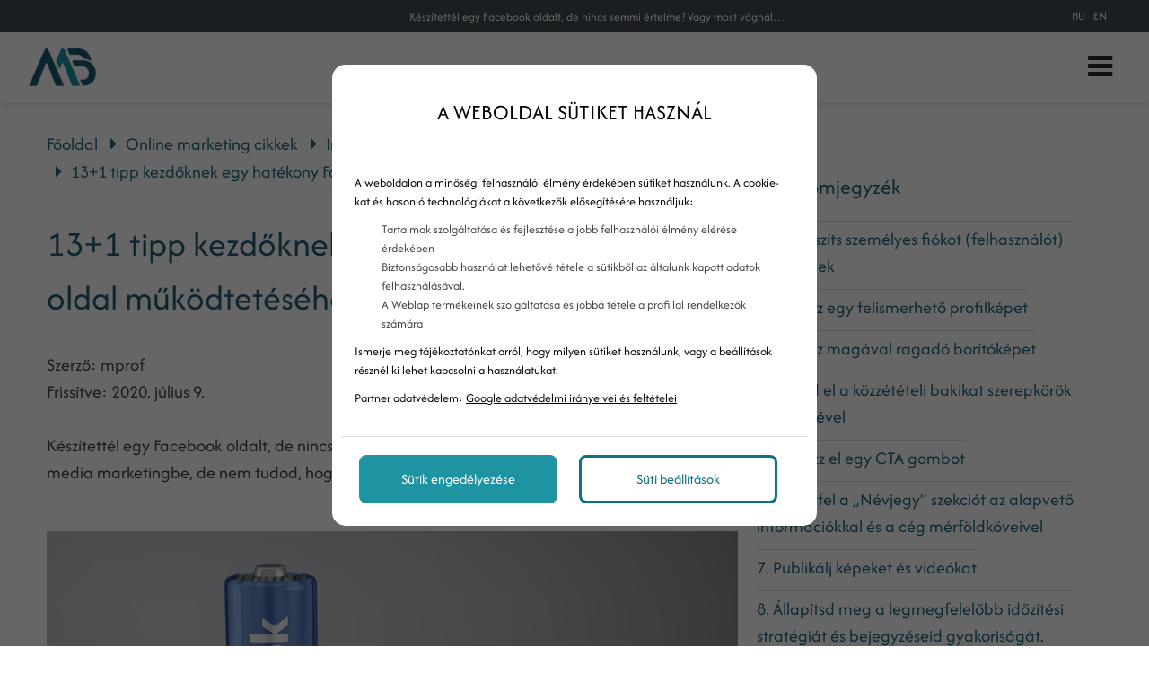

--- FILE ---
content_type: text/html; charset=utf-8
request_url: https://matebalazs.hu/facebook-tippek-kezdoknek.html
body_size: 45181
content:
<!DOCTYPE HTML>
<html lang="hu">	
<head>
<base href="/">
<title>13+1 bevált tipp kezdőknek egy hatékony Facebook oldal működtetéséhez</title>
<meta charset="utf-8">
<meta name="description" content="Készítettél egy Facebook oldalt, de nincs semmi értelme? Most vágnál bele a közösségi média marketingbe, de nem tudod, hogyan kell? Facebook tippek kezdőknek.">
<meta name="viewport" content="width=device-width, initial-scale=1.0">
<meta name="robots" content="all">
<meta name="author" content="mprof">
<meta name="Revisit-After" content="1 Days"><meta name="rating" content="general">
<meta name="DC.title" content="13+1 bevált tipp kezdőknek egy hatékony Facebook oldal működtetéséhez">
<meta name="DC.description" content="Készítettél egy Facebook oldalt, de nincs semmi értelme? Most vágnál bele a közösségi média marketingbe, de nem tudod, hogyan kell? Facebook tippek kezdőknek.">
<meta name="DC.publisher" content="mprof">
<meta name="DC.image" content="https://matebalazs.hu/images/uploads/nodepic/14/139/13818/og/facebook-tippek-kezdoknek.jpg">
<meta name="DC.type" content="website">
<meta name="DC.language" content="hu">

<meta property="og:url" content="https://matebalazs.hu/facebook-tippek-kezdoknek.html">
<meta property="og:title" content="13+1 bevált tipp kezdőknek egy hatékony Facebook oldal működtetéséhez">
<meta property="og:description" content="Készítettél egy Facebook oldalt, de nincs semmi értelme? Most vágnál bele a közösségi média marketingbe, de nem tudod, hogyan kell? Facebook tippek kezdőknek.">
<meta property="og:url" content="https://matebalazs.hu/facebook-tippek-kezdoknek.html">
<meta property="og:image" content="https://matebalazs.hu/images/uploads/nodepic/14/139/13818/og/facebook-tippek-kezdoknek.jpg">
<meta property="og:image:secure_url" content="https://matebalazs.hu/images/uploads/nodepic/14/139/13818/og/facebook-tippek-kezdoknek.jpg">
<meta property="og:image:width" content="1200">
<meta property="og:image:height" content="627">
<meta property="og:image:alt" content="Készítettél egy Facebook oldalt, de nincs semmi értelme? Vagy most vágnál bele a közösségi média marketingbe, de nem tudod, hogy">
<meta property="og:image:type" content="image/jpeg">
<meta property="og:type" content="website">
<meta property="og:locale" content="hu">

<meta name="twitter:card" content="summary_large_image">
<meta name="twitter:site" content="13+1 bevált tipp kezdőknek egy hatékony Facebook oldal működtetéséhez">
<meta name="twitter:creator" content="mprof">
<meta name="twitter:title" content="13+1 bevált tipp kezdőknek egy hatékony Facebook oldal működtetéséhez">
<meta name="twitter:description" content="Készítettél egy Facebook oldalt, de nincs semmi értelme? Most vágnál bele a közösségi média marketingbe, de nem tudod, hogyan kell? Facebook tippek kezdőknek.">
<meta name="twitter:image" content="https://matebalazs.hu/images/uploads/nodepic/14/139/13818/og/facebook-tippek-kezdoknek.jpg">
<meta name="twitter:image:width" content="1200">
<meta name="twitter:image:height" content="627">

<meta name="msapplication-TileColor" content="#ffffff">
<meta name="theme-color" content="#ffffff">


	

<link rel="apple-touch-icon" sizes="180x180" href="/apple-touch-icon.png">
<link rel="icon" type="image/png" sizes="32x32" href="/favicon-32x32.png">
<link rel="icon" type="image/png" sizes="16x16" href="/favicon-16x16.png">
<link rel="mask-icon" href="/safari-pinned-tab.svg" color="#5bbad5">

<link rel="amphtml" href="https://matebalazs.hu/amp-facebook-tippek-kezdoknek.html">

<link rel="canonical" href="https://matebalazs.hu/facebook-tippek-kezdoknek.html">

<link rel="preload" href="font/fontello.ttf?4252119" as="font" crossorigin>
<link rel="preload" href="font/AfacadFlux/AfacadFlux-Regular.ttf" as="font" crossorigin>
<link rel="preload" href="font/AfacadFlux/AfacadFlux-Medium.ttf" as="font" crossorigin>
<link rel="preload" href="js/1.21.1/js/module-jquery.js" as="script">
<link rel="preload" href="js/1.21.1/js/functions.js" as="script">

 
<link rel="preload" as="image" href="images/uploads/nodepic/14/139/13818/13-1-tipp-kezdoknek-egy-hatekony-facebook-oldal-mukodtetesehez.jpg?t=1880191152 " type="image/jpeg">

<link rel="preconnect" href="https://www.googletagmanager.com"><link rel="preconnect" href="https://www.facebook.com"><style>
@font-face{font-family:"fontello";src:url("font/fontello.ttf?4252119") format("truetype");font-weight:normal;font-style:normal;font-display:swap}[class^="icon-"]:before,[class*=" icon-"]:before{font-family:"fontello";font-style:normal;font-weight:normal;speak:never;display:inline-block;text-decoration:inherit;width:1em;margin-right:0.2em;text-align:center;font-variant:normal;text-transform:none;line-height:1em;margin-left:0.2em;-webkit-font-smoothing:antialiased;-moz-osx-font-smoothing:grayscale}.icon-user:before{content:""}.icon-key:before{content:""}.icon-mail:before{content:""}.icon-pencil:before{content:""}.icon-phone:before{content:""}.icon-attention:before{content:""}.icon-bell:before{content:""}.icon-search:before{content:""}.icon-cog:before{content:""}.icon-wrench:before{content:""}.icon-help:before{content:""}.icon-users:before{content:""}.icon-doc2:before{content:""}.icon-redirects:before{content:""}.icon-globe:before{content:""}.icon-logout:before{content:""}.icon-diagram:before{content:""}.icon-plus:before{content:""}.icon-list:before{content:""}.icon-cancel:before{content:""}.icon-down-open:before{content:""}.icon-right-open:before{content:""}.icon-left-open:before{content:""}.icon-up-open:before{content:""}.icon-floppy:before{content:""}.icon-arrows-cw:before{content:""}.icon-lock:before{content:""}.icon-unlock:before{content:""}.icon-eye:before{content:""}.icon-ok:before{content:""}.icon-down-dir:before{content:""}.icon-left-dir:before{content:""}.icon-right-dir:before{content:""}.icon-up-dir:before{content:""}.icon-eye-off:before{content:""}.icon-window:before{content:""}.icon-plus-circled:before{content:""}.icon-heart:before{content:""}.icon-basket:before{content:""}.icon-store:before{content:""}.icon-left-open-big:before{content:""}.icon-right-open-big:before{content:""}.icon-camera:before{content:""}.icon-star:before{content:""}.icon-star-half:before{content:""}.icon-location:before{content:""}.icon-briefcase:before{content:""}.icon-book:before{content:""}.icon-loader:before{content:""}.icon-wallet:before{content:""}.icon-tiktok:before{content:""}.icon-quote:before{content:""}.icon-menu-1:before{content:""}.icon-ok-1:before{content:""}.icon-calendar:before{content:""}.icon-star-empty:before{content:""}.icon-picture:before{content:""}.icon-down-open-big:before{content:""}.icon-up-open-big:before{content:""}.icon-twitter:before{content:""}.icon-copy:before{content:""}.icon-menu:before{content:""}.icon-pinterest-squared:before{content:""}.icon-sort-down:before{content:""}.icon-sort-up:before{content:""}.icon-linkedin:before{content:""}.icon-food:before{content:""}.icon-doc:before{content:""}.icon-angle-double-left:before{content:""}.icon-angle-double-right:before{content:""}.icon-angle-double-up:before{content:""}.icon-angle-double-down:before{content:""}.icon-laptop:before{content:""}.icon-tablet:before{content:""}.icon-mobile:before{content:""}.icon-folder:before{content:""}.icon-folder-open:before{content:""}.icon-star-half-alt:before{content:""}.icon-shield:before{content:""}.icon-youtube:before{content:""}.icon-instagram:before{content:""}.icon-tumblr:before{content:""}.icon-bot:before{content:""}.icon-box:before{content:""}.icon-wheelchair:before{content:""}.icon-language:before{content:""}.icon-sliders:before{content:""}.icon-slideshare:before{content:""}.icon-trash:before{content:""}.icon-pinterest:before{content:""}.icon-tripadvisor:before{content:""}.icon-facebook:before{content:""}.icon-twitter-rect:before{content:""}.icon-chat:before{content:""}@font-face{font-family:"AfacadFlux";src:url(font/AfacadFlux/AfacadFlux-Regular.ttf);font-weight:400;font-style:normal;font-display:swap}@font-face{font-family:"AfacadFlux";src:url(font/AfacadFlux/AfacadFlux-Medium.ttf);font-weight:600;font-style:normal;font-display:swap}*{margin:0;padding:0;line-height:150%}*,:before,:after{box-sizing:border-box}input:-webkit-autofill,input:-webkit-autofill:hover,input:-webkit-autofill:focus,input:-webkit-autofill:active{transition:all 5000s ease-in-out 0s}*:active{outline:none}body,.body{margin:0;padding:0;font-family:AfacadFlux, sans-serif;background:#FFF;color:#434445;font-weight:normal;font-style:normal;text-decoration:none;font-size:15pt;line-height:150%;overflow-x:hidden;overflow-y:scroll;word-break:break-word}.header-line,.header-line h1,.header-line a{font-family:AfacadFlux, sans-serif;color:#FFF;font-weight:normal;font-style:normal;text-decoration:none;font-size:10pt}.header-line{background:transparent}a:hover{cursor:pointer}h1{display:block;text-align:right;padding:7px 5% 5px;text-overflow:ellipsis;white-space:nowrap;overflow:hidden;font-weight:normal}h2{font-family:AfacadFlux, sans-serif;color:#235d78;font-weight:500;font-style:normal;text-decoration:none;font-size:30pt;position:relative}h3{font-family:AfacadFlux, sans-serif;color:#235d78;font-weight:bold;font-style:normal;text-decoration:none;font-size:26pt;position:relative}h4,h5,h6{font-family:AfacadFlux, sans-serif;color:#235d78;font-weight:bold;font-style:normal;text-decoration:none;font-size:20pt;position:relative}.ck .button,button,.btn,.button{font-family:AfacadFlux, sans-serif;color:#FFF;font-weight:normal;font-style:normal;text-decoration:none;border:1px solid #1e94a3;background:#1e94a3;border-radius:5px;font-size:12pt;transition:all 0.7s ease}.ck .button:hover,button:hover,.btn:hover,.button:hover{color:#FFF;font-weight:normal;font-style:normal;text-decoration:none;border:1px solid #0c7281;background:#0c7281}a{color:#1e94a3;text-decoration:none}a:hover{color:#3b5c56}.ck a{color:#1a5a74;font-weight:normal;font-style:normal;text-decoration:underline}.ck a:hover{color:#4d8dA7;font-weight:normal;font-style:normal;text-decoration:underline}header nav,header nav a{font-family:AfacadFlux, sans-serif;color:#272928;font-weight:normal;font-style:normal;text-decoration:none;font-size:14pt}.home header nav,.home header nav a{font-family:AfacadFlux, sans-serif;color:#4a4a4a;font-weight:normal;font-style:normal;text-decoration:none;font-size:14pt}.fxm header nav,.fxm header nav a{font-family:AfacadFlux, sans-serif;color:#4a4a4a;font-weight:normal;font-style:normal;text-decoration:none;font-size:14pt}.fxm.home header nav,.fxm.home header nav a{font-family:AfacadFlux, sans-serif;color:#4a4a4a;font-weight:normal;font-style:normal;text-decoration:none;font-size:14pt}footer{font-family:AfacadFlux, sans-serif;color:#4a4a4a;font-weight:normal;font-style:normal;text-decoration:none;font-size:14pt}form .form-group{background-color:#ebebeb55}form .form-group.form-checkbox{background:transparent}input,textarea,select{background-color:#ebebeb55;font-family:AfacadFlux, sans-serif;color:#222;font-weight:normal;font-style:normal;text-decoration:none;font-size:12pt}.contact-form-02 input,.contact-form-02 select,.contact-form-02 textarea{color:#434445}.contact-form-block .form-checkbox{color:#222}form .form-group label.input-label{font-size:12pt}.sidebar h2{font-size:18pt}form.contact-form-block .form-group.form-checkbox{font-size:10pt}.sidebar input{background:#fbfbfb;border:1px solid #AAA}.sidebar div.sidebar-form.contact-form{background:transparent;padding:25px 15px}.sidebar div.sidebar-form.contact-form h3{color:#555}.sidebar div.sidebar-form.contact-form form .form-group{background:#fbfcfd;color:#333}.sidebar div.sidebar-form.contact-form form .form-group:not(.form-checkbox) label{color:#222}.sidebar div.sidebar-form.contact-form form .form-group.form-checkbox{background:transparent}.sidebar div.sidebar-form.contact-form select,.sidebar div.sidebar-form.contact-form textarea,.sidebar div.sidebar-form.contact-form input{background:#FFF}.sidebar div.sidebar-form.contact-form a,.sidebar div.sidebar-form.contact-form select,.sidebar div.sidebar-form.contact-form label{color:#555}.sidebar div.sidebar-form.contact-form .button{background:#1e94a3;color:#FFF;border:1px solid transparent;border-color:#1e94a3}.sidebar div.sidebar-form.contact-form .button:hover{background:#3fB6C5;color:#FFF;border:1px solid transparent;border-color:#3fB6C5}.contact-form-block .form-group.form-checkbox{font-size:12pt}div.sidebar-form.contact-form,.ck form.contact-form-block{background:transparent}div.sidebar-form.contact-form .button,.ck form.contact-form-block .button{margin-top:25px}section.blog .bxs .bx .article-content-container h2,footer h2{font-size:18pt}.article-content-container{color:#434445}.sidebar-form{padding:30px 25px 15px;margin:40px 0;box-shadow:0 0 7px rgba(0, 0, 0, 0.15)}.sidebar-form.contact-form .form-group input,.sidebar-form.contact-form .form-group textarea{color:#333}section{position:relative}.grid{display:grid;grid-template-columns:100%}.grid.g2{grid-template-columns:1fr 1fr}.grid.g3{grid-template-columns:1fr 1fr 1fr}.container,.cnt{padding:0 5%;max-width:1280px;margin:0 auto}@media (min-width:1450px){.container,.cnt{max-width:1280px}}@media (min-width:1600px){.container,.cnt{max-width:1280px}}@media (max-width:1360px){.container,.cnt{max-width:95%;width:95%}}@media (max-width:480px){.container,.cnt{max-width:90%;width:90%}}.relative{position:relative}.img-responsive{max-width:100%;height:auto}.text-left{text-align:left}.text-center{text-align:center}.text-right{text-align:right}.mt-5{margin-top:5px}.mt-10{margin-top:10px}.mt-20{margin-top:20px}.mt-40{margin-top:40px}.color-fail{color:#900}.color-success{color:#090}.color-dark{color:#000}.middle{vertical-align:middle}.bold{font-weight:bold}.pointer,.pointer:before,.link,.link:before{cursor:pointer}.hidden{display:none}.button{display:inline-block;text-align:center;vertical-align:middle;user-select:none;margin:0 auto;padding:12px 25px;height:auto;transition:all 0.5s ease}.button.rounded{border-radius:20px}.button:hover{cursor:pointer}.button:active{transform:translate3d(1px, 1px, 0)}.btn{padding:15px 30px;display:inline-block;transition:all 0.5s ease}.amain .btn{padding:0}.fixedbottom{position:fixed;right:5px;bottom:5px;z-index:1}.button.fixedbottom{animation-duration:3s;animation-fill-mode:both;animation-iteration-count:infinite;animation-name:bounce;transform-origin:center bottom;padding:15px 30px;border-top-left-radius:25px}@media (max-width:991px){.fixedbottom .button{margin-top:5px}}.form-control{display:inline-block;padding:5px;border-radius:5px;transition:border-color ease-in-out 0.15s, box-shadow ease-in-out 0.15s}.form-control.w100{width:100%}.form-control[readonly]{cursor:no-drop}.form-control-button{display:inline-block;padding:5px;border:none;cursor:pointer}.mycheckbox,.myradio{display:block;width:0;height:0;opacity:0;margin-bottom:-10px}.mycheckbox+label,.myradio+label{cursor:pointer}.mycheckbox+label .outer,.myradio+label .outer{display:inline-block;width:20px;height:20px;border:1px solid #7a7a7a;background:#FFF;vertical-align:middle;margin-right:10px;margin-top:-2px;margin-bottom:10px;float:left}.myradio+label .outer{padding:1px;border-radius:50%}.mycheckbox:checked+label .outer:before{content:"";display:block;width:25px;height:25px;background:center center no-repeat url([data-uri]);margin-left:0;margin-top:-7px}.mycheckbox[disabled]+label span,.mycheckbox[readonly]+label span,.mycheckbox[data-readonly]+label span{opacity:0.3;cursor:default}.myradio:checked+label .outer span{background:#1a5973;border-radius:8px;display:block;height:16px;margin:0;width:16px}.mycheckbox+label{display:inline-block}.mycheckbox:required:focus:invalid+label .outer,.myradio:required:focus:invalid+label .outer{border:solid 1px red;box-shadow:0 0 5px red}.cke_editable,.ck{margin-bottom:10px}.cke_editable h2,.ck h2{margin:14px 0 45px 0}.cke_editable h3,.ck h3{margin-top:10px;margin-bottom:15px}.cke_editable img,.ck img{max-width:100%;height:auto;margin:15px 0}.cke_editable img.img-center,.ck img.img-center{display:block;margin:0 auto}.cke_editable img.img-left,.ck img.img-left{float:left;padding:0 15px 15px 0;float:right;padding:15px 0 0 15px}.cke_editable br,.ck br{display:inline}.cke_editable .responsivetable,.ck .responsivetable{max-width:100%}.cke_editable a,.ck a{text-decoration:underline}.cke_editable ul,.ck ul{padding-left:20px}.cke_editable .togglebox{position:relative;padding:10px;background:#f0f0f0;margin-bottom:10px}.cke_editable .togglebox::before{font-family:"Fontello";content:"";position:absolute;right:20px;top:20px;font-size:24px}@media (max-width:991px){.cke_editable .responsivetable tr,.ck .responsivetable td{display:block}}header{width:100%;position:absolute;top:0;z-index:1000000;background-color:rgba(255, 255, 255, 0.8);box-shadow:1px 1px 5px rgba(0, 0, 0, 0.15);border-bottom:1px solid transparent;border-bottom-color:transparent;transition:all 0.75s ease}header.home{box-shadow:none;background:rgba(255, 255, 255, 0.8)}header.home-menu{box-shadow:none}header .container,header .cnt{padding:0}header h1{padding-right:0;max-width:35%;padding-left:0}@media (max-width:1100px){header h1{max-width:75%}}@media (max-width:576px){header h1{max-width:70%;white-space:nowrap;text-align:center;padding:5px 0;overflow:hidden;text-overflow:ellipsis;display:block;text-align:right;width:100%}}header .cnt{display:flex;grid-template-columns:250px auto;grid-column-gap:15px;align-items:center;justify-content:space-between;padding-top:15px;padding-bottom:15px;transition:all 0.75s ease;max-width:1280px;margin:0 auto;margin:0 auto}@media (min-width:1450px){header .cnt{max-width:1280px}}@media (min-width:1600px){header .cnt{max-width:1280px}}@media (max-width:1360px){header .cnt{max-width:95%;width:95%}}@media (max-width:480px){header .cnt{max-width:90%;width:90%}}@media (max-width:576px){header .cnt{flex-direction:column;display:flex}}header .cnt.full-line-menu{display:block}header .cnt.full-line-menu .logo{max-width:200px;max-height:80px;width:auto}@media (max-width:992px){header .cnt.full-line-menu .logo{max-height:60px}}@media (max-width:480px){header .cnt.full-line-menu .logo{max-height:55px}}header .cnt.cnt-headline{padding-top:5px;padding-bottom:10px;justify-content:space-between}@media (max-width:1100px){header .cnt.cnt-headline{flex-wrap:wrap}}@media (max-width:576px){header .cnt.cnt-headline{flex-direction:row;max-width:100%;width:100%}}a.desktop-logo{width:150px}@media (max-width:1280px){a.desktop-logo{display:none}header nav.mm{width:100%}}header .logo{display:block;max-width:100%;height:auto}@media (max-width:1280px){header .logo{width:150px}}header .logo:hover{cursor:pointer}header nav{text-align:right;word-break:initial}header nav.m ul{list-style:none;margin:0;padding:0}header .full-line-menu nav.m ul{display:flex;align-items:center;justify-content:center}@media (max-width:1280px){header .full-line-menu nav.m ul{flex-direction:column}}header nav.m ul li{display:inline-block;position:relative}@media (max-width:1280px){header nav.m ul li{margin-bottom:10px}}header nav.m ul li a{display:block;text-decoration:none;padding:15px 9px;transition:all 1s ease;text-align:center}@media (max-width:1280px){header nav.m ul li a{padding:10px}}@media (max-width:992px){header nav.m ul li a{padding:7px}}header nav.m ul li a{background:linear-gradient(to right, transparent, transparent), linear-gradient(to bottom, #1e94a3, transparent, #1e94a3);background-size:100% 3px, 0 3px;background-position:100% 90%, 0 90%;background-repeat:no-repeat;transition:background-size 400ms}header nav.m ul li a:hover{background-size:0 3px, 100% 3px}header nav.m ul li a.highlight{background:#236681;cursor:pointer;border-radius:5px;color:#FFF;border:1px solid transparent;border-color:#236681;padding:3px 9px;transition:all 0.75s ease}header nav.m ul li a.highlight:hover{background:#1a96a1;border-radius:5px;color:#FFF;border-color:#1a96a1}header nav.m ul li.more>a{position:relative}header nav.m ul li.more>a span.submenu-arrow-place{width:75px;height:100%;position:absolute;right:0;top:0;z-index:10010}header nav.m ul li.more.p>a{padding-right:25px}header nav.m ul li.more>a:after{font-family:fontello;position:absolute;margin-top:-14px;top:50%}header nav.m ul li.more.p>a:after{content:"";right:8px}header nav.m ul li.more.s>a:after{content:"";left:7px}header nav.m ul li.more .sub{display:none;position:absolute;background-color:#333132;flex-direction:column;width:240px;text-align:left;box-shadow:0 1px 2px 1px rgba(0, 0, 0, 0.1);z-index:99}header nav.m ul li.more .sub li{display:block}header nav.m ul li.more .sub li a{display:block;position:relative;padding:15px 20px;z-index:1;background:transparent;transition:all 0.75s ease}header nav.m ul li.more .sub li a:hover{background:rgba(0, 0, 0, 0.25);padding-left:15px}header nav.m ul li.more.p .sub{top:100%}header nav.m ul li.more.p .sub:before{content:"";background:transparent;position:absolute;left:-20px;top:-10px;bottom:-20px;right:-20px;z-index:-1}header nav.m ul li.more.s .sub{left:-100%;top:0}header nav.m ul li:hover>.sub,header nav.m ul li .sub.expanded{display:block}header nav.mm{display:none}header nav.m .mobile-nav-close{font-size:28px;position:absolute;top:10px;right:10px;cursor:pointer;display:none}@media (max-width:1280px){header nav.m .mobile-nav-close{display:block;color:#FFF}}body.fxm header{position:fixed;top:0;z-index:9999999;left:0;right:0;background:#FFF}body.fxm header.home{background:#FFF}header nav a.icon-menu,.home header nav a.icon-menu,.fxm.home header nav a.icon-menu{font-size:24pt}@media (min-width:1400px){header nav.m ul li.more.p .sub{margin-top:10px}header nav.m ul li.more.p>.sub:after{bottom:100%;left:25px;border:solid transparent;content:"";height:0;width:0;position:absolute;pointer-events:none;border-color:rgba(0, 150, 214, 0);border-bottom-color:#333132;border-width:7px}}@media (max-width:1280px){header .cnt{grid-template-columns:130px auto}header .logo{object-fit:cover;object-position:left}header nav.m{display:block;position:fixed;z-index:999;background-color:#333132;width:320px;height:100%;top:0;left:-100%;box-sizing:border-box;border-right:solid 1px transparent;border-color:transparent;opacity:0;text-align:left;transition:opacity 300ms, left 300ms}body.opm header nav.m{left:0;opacity:1;transition:opacity 300ms, left 300ms;padding-top:50px}header nav.m ul li{display:block}header.home nav.m ul li a,header.home-menu nav.m ul li a,header nav.m ul li a{margin:0;color:#FFF}header nav.m ul li.more .sub{box-shadow:none;width:100%}header nav.m ul li.more .sub a{padding:15px 10px 15px 40px}header nav.mm{display:flex;justify-content:space-between;align-items:center}}@media (max-width:480px){header .cnt{grid-template-columns:130px auto}}.header-line{background:#414b54;width:100%}.header-line .container{display:flex;max-width:1280px;margin:0 auto;margin:0 auto;align-items:center}@media (min-width:1450px){.header-line .container{max-width:1280px}}@media (min-width:1600px){.header-line .container{max-width:1280px}}@media (max-width:1360px){.header-line .container{max-width:95%;width:95%}}@media (max-width:480px){.header-line .container{max-width:90%;width:90%}}.header-line .container .row{flex-basis:50%}.header-line .cnt div{display:flex}.header-line .cnt div.languages{position:static}.header-line .cnt div.languages a{margin:0 5px}.header-line .cnt div.header-contacts{min-width:100px}@media (max-width:1100px){.header-line .cnt div.header-contacts{flex-basis:100%}}.header-line .cnt div.header-contacts span.address{position:relative;display:block;width:100%}@media (max-width:576px){.header-line .cnt div{display:none}.header-line .cnt div.languages{display:flex;position:relative;top:auto;width:60px}}header.home.has-slider{position:absolute;width:100%;transition:all 0.5s ease}body.fxm header,body.fxm header.home.has-slider{position:fixed}body.fxm header .cnt,body.fxm header.home.has-slider .cnt{padding:10px 0}body header .cnt.full-line-menu .logo{transition:all 1s ease}body.fxm header nav.m ul li a{padding-top:5px;padding-bottom:5px}body.fxm header .cnt.full-line-menu .logo{max-height:45px}.header-contacts .contacts{display:inline-block;margin-left:15px}header .full-line-menu .menu-container{display:flex;justify-content:center}@media (max-width:1280px){header .full-line-menu .menu-container{flex-direction:column}}header .full-line-menu .menu-container ul.menu-list{width:calc((100% - 200px) / 2)}@media (max-width:1280px){header .full-line-menu .menu-container ul.menu-list{width:100%;order:20}}header .full-line-menu .menu-container ul.menu-list-right{justify-content:left}header .full-line-menu .menu-container ul.menu-list-left{justify-content:right}header .full-line-menu .menu-container .menu-logo{width:200px;display:flex;text-align:center;justify-content:center}@media (max-width:1280px){header .full-line-menu .menu-container .menu-logo{order:10;width:100%;margin:5px 0 20px}}.popup{position:fixed;top:0;right:0;bottom:0;left:0;z-index:999999999;display:none;overflow:hidden;outline:0}.popup.show{display:block}.popup:before{content:"";position:absolute;left:0;top:0;bottom:0;right:0;background:rgba(0, 0, 0, 0.6)}.popup-dialog{position:relative;width:600px;max-width:100%;margin:10px auto;z-index:999}@media (max-width:600px){.popup-dialog{margin:0;width:100%}}.popup-dialog.popup-lg{width:1366px}.popup-dialog.popup-xlg{width:1780px}.popup-content{position:relative;background:#FFF;overflow:hidden;box-shadow:0px 0px 5px #000}.popup-header{position:relative;text-transform:uppercase;background:#DDD;padding:20px}.popup-header .close{position:absolute;right:10px;top:10px;font-size:40px}.popup-header .close:hover:before{cursor:pointer;color:#058acb}.popup-header:before{font-family:fontello;content:"";margin-right:10px}.popup-body{position:relative;padding:15px;font-size:18px}@media (max-width:1500px){.popup-body{font-size:16px}}@media (max-width:991px){.popup-body{font-size:15px}}.popup-footer{padding:15px;text-align:right}@media (max-width:991px){.popup button{padding:10px;white-space:nowrap}}@media (min-width:991px){.popup-dialog{margin:45px auto}.popup-sm{width:300px}.popup-footer button{margin-left:5px}}.popup-dialog .collapsebox{position:relative}@media (max-width:568px){.popup-dialog .collapsebox{font-size:14px;width:100%}}.popup-dialog .collapsebox .card .card-header a{width:100%;background:transparent;color:#424242}.popup-dialog .collapsebox .card .card-header a:hover{color:#202020}.popup-dialog .collapsebox [data-toggle="collapse"] .icon{display:none}.popup-container{position:absolute;top:0;z-index:1000000000;margin:0 auto;width:100%;text-align:center}@media (max-width:992px){.popup-container{top:25px}}.popup-container .popup-dialog{display:inline-block;width:auto;max-width:100%}.popup-container .popup-dialog .close{position:absolute;font-size:26px;top:0;right:0;color:#999;cursor:pointer;z-index:10}.popup-container .popup-dialog .popup-content{background:#FFF;display:inline-block;border-radius:5px;padding-top:10px;overflow:hidden}@media (max-width:992px){.popup-container .popup-dialog .popup-content{max-width:80%}}.popup-container .popup-dialog .popup-content img{max-width:100%;height:auto}@media (max-width:992px){.popup-container .popup-dialog table{width:auto;max-width:100%}.popup-container .popup-dialog table tr{display:flex;max-width:100%;flex-direction:column}.popup-container .popup-dialog table tr td{width:auto}}@media (max-width:480px){.popup-container .popup-dialog table td{font-size:80%}}.popup.layer .popup-dialog{width:992px}.popup.layer .popup-content{background:transparent;border-radius:10px;box-shadow:none}.popup.layer .popup-content .popup-body img{display:block;max-width:100%;height:auto;max-height:500px}.popup.layer .popup-dialog .close{position:absolute;font-size:26px;right:0;color:#FFF}.popup-sliding-container{position:fixed;right:-100%;z-index:10000000;top:15vh;max-height:80vh;height:auto;width:600px;max-width:90%;transition:right 3s ease}.popup-sliding-container.slided{right:0}.popup-sliding-container .popup-content{background:transparent;box-shadow:1px 1px 5px rgba(0, 0, 0, 0.5);overflow:visible}.popup-sliding-container .popup-content .close{position:absolute;font-size:26px;left:-35px;color:#FFF;cursor:pointer;z-index:10;background:rgba(0, 0, 0, 0.5);border-top-left-radius:10px;border-bottom-left-radius:10px}.popup-sliding-container .popup-body{padding:0}.popup-sliding-container img{max-height:100%;width:100%;height:auto;display:block}.cookiebar{background:#f7f5f5;border-top:1px solid #DDD;position:fixed;bottom:0;left:0;width:100%;padding:10px 0 25px 0;color:#222;z-index:999}@media (max-width:991px){.cookiebar button{margin-top:15px}}.popup.cookies{z-index:20000000}.popup.cookies .popup-dialog{max-width:540px;padding:10px;margin-top:10vh;background:#FFF;border-radius:15px}.popup.cookies .popup-content{background:#FFF;color:#000;border-radius:10px;box-shadow:none;max-height:90vh;overflow-y:auto}.popup.cookies .popup-content .popup-body{font-size:20px}@media (max-width:1500px){.popup.cookies .popup-content .popup-body{font-size:18px}}@media (max-width:991px){.popup.cookies .popup-content .popup-body{font-size:16px}}.popup.cookies .popup-content .popup-body .scroll{height:40vh;overflow-y:auto;overflow-x:hidden;padding-right:10px}.popup.cookies .popup-content ul{list-style-type:none}.popup.cookies .popup-content a.link{text-decoration:underline}.popup.cookies .popup-content i{margin-top:5px;display:block}.popup.cookies .popup-header:before{display:none;content:""}.popup.cookies button{display:block;width:45%;margin-top:5px;white-space:normal}.cookie-settings{display:none}.cookie-settings.show{display:block;height:auto;border-radius:25px;position:fixed;top:10vh;left:50%;width:540px;overflow:hidden;margin-left:-270px;z-index:21000000;background:#FFF;color:#000;padding:25px}@media (max-width:576px){.cookie-settings.show{width:90%;margin-left:5%;left:0;padding:25px 10px}}.cookie-settings .form-switch-control{display:none}.cookie-settings .form-switch-control+label .outer{position:relative;width:57px;height:25px;margin-right:5px;border:1px solid #dadada;-moz-border-radius:15px;-webkit-border-radius:15px;border-radius:15px;background:#fff;-moz-box-shadow:inset 1px 1px 1px rgba(0, 0, 0, 0.1);-webkit-box-shadow:inset 1px 1px 1px rgba(0, 0, 0, 0.1);box-shadow:inset 1px 1px 1px rgba(0, 0, 0, 0.1);vertical-align:middle;display:inline-block;overflow:hidden;float:right;margin:0 0 0 10px}.cookie-settings .form-switch-control+label .outer:hover{cursor:pointer}.cookie-settings .form-switch-control+label .outer .circle{position:absolute;left:2px;top:2px;width:20px;height:20px;background:#ccc;-moz-border-radius:50%;-webkit-border-radius:50%;border-radius:50%;-webkit-transition:left 0.3s linear;-ms-transition:left 0.3s linear;transition:left 0.3s linear}.cookie-settings .form-switch-control+label .text{vertical-align:middle}.cookie-settings .form-switch-control+label .text.y{display:none}.cookie-settings .form-switch-control+label .text.n{display:inline}.cookie-settings .form-switch-control:checked+label .text.y{display:inline}.cookie-settings .form-switch-control:checked+label .text.n{display:none}.cookie-settings .form-switch-control:checked+label .outer{background:#1e94a3}.cookie-settings .form-switch-control:checked+label .outer .circle{background:#23abb0;left:32px;-webkit-transition:left 0.3s linear;-ms-transition:left 0.3s linear;transition:left 0.3s linear}.cookie-settings .form-switch-control:disabled+label{opacity:0.1}.bar.cookies{position:fixed;bottom:0;left:0;right:0;width:100%;padding:15px;background:#0d1514;z-index:1000001;border-top:2px solid #e0daaa}@media (max-width:768px){.bar.cookies{padding:15px 0}}.bar.cookies .cnt{display:flex;grid-gap:10px;align-items:center;justify-content:space-between}@media (max-width:768px){.bar.cookies .cnt{flex-direction:column;text-align:center}}.cookie-buttons{display:flex;grid-gap:15px}@media (max-width:992px){.cookie-buttons .button{font-size:14px;padding:12px 10px}}@media (max-width:480px){.cookie-buttons .button{padding:10px 5px;width:45%}}@media (max-width:992px){.cookie-short-content{width:40%}}@media (max-width:768px){.cookie-short-content{width:100%}.cookie-settings .cookie-description{font-size:14px}}.cookie-settings .card-header{display:flex;align-items:center;justify-content:space-between;background:#f2f2f2;padding:5px 10px;margin:5px 0 0 0;font-weight:bold;font-size:14px}.cookie-options{padding-bottom:80px;border-top:1px solid #ccc;padding-top:10px}.cookie-options .card-header a{width:50%;color:#060606}.btn-cookie-accept{width:auto;margin:15px 0 30px 0;float:right;padding:10px 20px;font-size:16px;cursor:pointer;border:3px solid transparent;border-color:#1e94a3;background:#1e94a3;cursor:pointer;color:#FFF;border-radius:10px;transition:opacity 0.75s ease}.btn-cookie-accept:hover{opacity:0.6;border:3px solid transparent;border-color:#0c7281;background:#0c7281;color:#FFF}.cookie-settings-bg{display:none;background:rgba(0, 0, 0, 0.6);position:fixed;top:0;left:0;width:100%;height:100%;z-index:20000001}.cookie-settings-bg.show{display:block}.cookie-description-container{margin:0 0 20px;font-weight:normal}.cookie-settings .cookie-description{height:5.4em;overflow:hidden}.cookie-settings .cookie-description.show{height:auto;font-weight:normal}span.cookie-description-more{cursor:pointer}span.cookie-description-more.hide{display:none}.cookie-description{margin-bottom:10px;font-size:16px}.cookie-description p{font-size:14px}.card-header div label{display:flex;align-items:center;flex-direction:row-reverse}.card-header div{text-align:right}.cookie-settings h3{text-align:center;margin:0 0 35px;font-size:26px;width:100%}.cookiebar-bg{background:rgba(0, 0, 0, 0.7);width:100%;height:100%;top:0;left:0;position:fixed;z-index:1990}.cookiebar{bottom:auto;z-index:1999;top:10vh;max-height:80vh;padding:0;border:1px solid #FFF;background:#FFF;width:540px;left:50%;margin-left:-295px;border-radius:30px}.cookiebar .container{padding:70px 35px}.cookie-description{overflow-y:auto}.cookie-description,.cookie-description li,.cookie-description p,.cookie-description *{text-align:left;color:#060606;font-size:14px}.cookie-description p{margin:10px 0}.cookie-description li{color:#474747}.cookie-description ul{padding-left:30px}.cookie-options .card{width:100%;border:none;padding:0;font-size:16px;font-family:Arial, sans-serif;line-height:30px}.cookiebar .text-center{text-align:center;font-size:12px}.cookie-button-line{width:100%;margin:25px 0 0 0;border-top:1px solid #e8e8e8;padding-top:30px}.cookie-button-line button.button{font-size:16px;width:auto;display:inline-block;padding:10px 20px;margin:0 10px;background:#23abb0;border:3px solid #23abb0;color:#FFF;cursor:pointer;font-weight:bold;letter-spacing:1px;border-radius:10px;transition:opacity 0.5s ease}.cookie-button-line button.button:after{border:none}.cookie-button-line button.button:hover{opacity:0.6}button.button.secondary.btn-cookie-settings{background:transparent}.cookies-box button.button.secondary.btn-cookie-settings{border:3px solid transparent;border-color:#0c7281;color:#0c7281}.cookies-box button.button.secondary.btn-cookie-settings:after{border:solid 3px transparent;border-color:#fff7}.cookie-settings-container{overflow:auto;max-height:65vh}.cookies .collapsebox .card .card-body{font-size:14px}@media (min-width:1600px){.cookie-settings.show,.popup.cookies .popup-content .popup-body .scroll{height:auto}.popup.cookies .popup-content .popup-body .scroll{max-height:45vh}.popup.cookies .popup-content{max-height:80vh}}@media (min-width:992px){.cookiebar{border:1px solid #FFF}.cookiebar .container{padding:30px 15px}}@media (max-width:991px){.cookiebar{max-height:80vh}.cookiebar .container{padding:30px 25px}}@media (max-width:768px){.cookiebar{max-height:90vh}div.cookies .popup-header{padding:15px 20px 0;font-size:18px}.popup.cookies .popup-dialog{margin-top:5vh}}@media (max-width:650px){.cookiebar{width:80%;left:10%;margin-left:0}.cookie-button-line button.button{font-size:12px;padding:10px 10px}.cookie-button-line{padding-top:10px}.cookie-settings.show{max-height:80vh}.cookie-settings .card-header,.cookie-settings .cookie-description{font-size:13px}.popup.cookies .popup-dialog{width:96%;margin-left:2%}div.popup-header{padding:25px 10px 0;font-size:16px}.popup-footer{flex-direction:column}.popup.cookies button{width:100%}}@media (max-width:479px){.cookie-options{font-size:14px}.card-header label{font-size:12px}.cookiebar{left:5%;width:90%}.cookiebar .container{padding:20px 15px}.cookie-button-line button.button{margin:0 5px;letter-spacing:0;padding:10px 5px}}.cookies .collapsebox .card{background:transparent}.cookies .collapsebox [data-toggle="collapse"] .icon{right:15px;top:0;height:100%;display:flex;align-items:center}.cookies .collapsebox .card .card-header a{background-color:rgba(0, 0, 0, 0.05);padding:10px 50px 10px 10px;position:relative}.cookies .collapsebox .card .card-header a:before{display:none}.cookies .popup-header{background:transparent;color:inherit;padding:25px 20px 15px;font-size:24px;text-align:center}.popup-footer{display:flex;border-top:1px solid #DDD}.popup-footer button{border-radius:8px;background:#1e94a3;color:#FFF;transition:opacity 0.75s ease}.popup-footer button.accept:hover{border:1px solid transparent;border-color:#0c7281;background:#0c7281;color:#FFF}.popup-footer button:hover{opacity:0.6}.collapse{display:none;visibility:hidden}.collapse.in{display:block;visibility:visible}.collapsebox{margin:0 0 5px}.collapsebox .card{position:relative;display:flex;-webkit-box-orient:vertical;-webkit-box-direction:normal;-ms-flex-direction:column;flex-direction:column;min-width:0;word-wrap:break-word;background-color:#fcfcfc;background-clip:border-box}.collapsebox .card .card-header{padding:0;margin-bottom:0;border-bottom:1px solid #ccc}.collapsebox .card .card-header a{display:block;padding-right:50px;background-color:#ebebeb;color:#3e3e3e}.collapsebox .card .card-header a:hover{cursor:pointer}.collapsebox .card:last-child .card-header{border:none}.collapsebox .card .card-body{padding:10px;text-align:left;color:#3e3e3e}.collapsebox .card .card-body a:hover{text-decoration:underline}.collapsebox [data-toggle="collapse"] .icon{position:absolute;right:15px;top:10px;font-family:"Fontello";color:#0c0c0c}.collapsebox [data-toggle="collapse"] .icon:before{content:"";color:#0c0c0c}.collapsebox [data-toggle="collapse"].collapsed .icon:before{content:"";color:#0c0c0c}.pagination{list-style-type:none;display:block;text-align:center;margin:25px 0}.pagination li,.pagination li a{display:inline-block}.pagination li a{padding:10px 15px;background:#000;color:#FFF}.pagination li a:hover{background:#000;color:#FFF}.pagination li.active a{background:#000;color:#FFF}.pagination.dots li a{width:25px;height:25px;border-radius:50%;transform:scale(0.8)}.pagination.dots li.active a{transform:scale(1);background:transparent}.pagination li a.button{min-width:190px}@keyframes shake{10%,90%{transform:translate3d(-1px, 0, 0)}20%,80%{transform:translate3d(2px, 0, 0)}30%,50%,70%{transform:translate3d(-4px, 0, 0)}40%,60%{transform:translate3d(4px, 0, 0)}}@keyframes bounce{from,20%,53%,80%,to{animation-timing-function:cubic-bezier(0.215, 0.61, 0.355, 1);transform:translate3d(0, 0, 0)}40%,43%{animation-timing-function:cubic-bezier(0.755, 0.05, 0.855, 0.06);transform:translate3d(0, -30px, 0)}70%{animation-timing-function:cubic-bezier(0.755, 0.05, 0.855, 0.06);transform:translate3d(0, -15px, 0)}90%{transform:translate3d(0, -4px, 0)}}.animated{animation-duration:1s;animation-fill-mode:both}.animated.infinite{animation-iteration-count:infinite}.animated.delay{animation-duration:10s}.shake{animation-name:shake}.bounce{animation-name:bounce;transform-origin:center bottom}.image-line-01{width:100%;height:500px;position:relative;background-size:cover;background-position:right;background-attachment:fixed}.image-line-01 .cnt{display:flex;align-items:center;justify-content:center;width:100%;height:100%}.image-line-01 .col.col-title{text-align:center;padding:50px 0;color:inherit}.image-line-01 .col.col-title h3{color:inherit}.image-line-01 .btn{background:inherit;color:inherit;border-color:inherit}.image-line-01 .btn:hover{background:inherit;color:inherit;border-color:inherit}footer{position:relative;background-size:cover}footer{padding:80px 0 30px;background-color:transparent}footer .cnt{margin:0 auto;padding:0}footer .bxs{display:grid;grid-template-columns:1fr 1fr 1fr 1fr;grid-column-gap:30px}footer .bxs .bx{position:relative}footer .logo{margin-bottom:25px;height:auto;width:130px}footer h2{margin-bottom:25px;color:#1b5974}footer h2:after{content:"";width:100px;background:#1e94a3;height:2px;display:block;margin-top:10px}footer nav a{display:inline-block}footer .newsletter{margin-top:20px}footer .newsletter label{display:block;margin-top:15px}footer .newsletter input[type="email"]{padding:8px 10px;margin-top:5px;width:100%;cursor:text;border:solid 1px #1c9faf}footer .newsletter input[type="checkbox"]{margin-top:5px}footer .newsletter button{width:100%;background:#167b89;border:none;padding:15px 10px;letter-spacing:4px;margin-top:15px}footer .newsletter button:hover{cursor:pointer;background:#185670}footer aside{border-top:2px solid transparent;border-color:#1e94a3;display:grid;grid-template-columns:1fr 1fr;margin-top:40px;padding:10px 0}footer .social{margin:40px 0 0}@media (min-width:991px){footer aside div:nth-child(2){text-align:right}}@media (max-width:1280px){footer .bxs{display:flex;flex-wrap:wrap}footer .bxs .bx{flex-basis:48%;margin-bottom:40px}}@media (max-width:991px){footer .bxs{grid-template-columns:1fr;grid-template-rows:unset;grid-row-gap:30px;justify-content:space-around}footer .bxs .bx:nth-child(1),footer .bxs .bx:nth-child(2),footer .bxs .bx:nth-child(3){padding:0;margin:0;border:none;grid-area:unset}footer .bxs .bx{flex-basis:45%}footer aside{grid-template-columns:1fr;grid-row-gap:15px;text-align:center}footer nav a{margin:0 0 15px;display:inline-block}}@media (max-width:576px){footer .bxs{flex-direction:column}}.article-container .news .ck div.definition-box,.definition-box{background:#b1e4eb;padding:15px;border:1px solid transparent;border-color:#FFF;border-left:10px solid transparent;border-left-color:#1a5a74;box-shadow:1px 1px 3px rgba(0, 0, 0, 0.15);margin:10px 0}.article-container .news .ck div.definition-box,body .definition-box{color:#000}.article-container .news .ck div.definition-box h2,.article-container .news .ck div.definition-box h3,.article-container .news .ck div.definition-box h4,.article-container .news .ck div.definition-box h5,.article-container .news .ck div.definition-box h6,body .definition-box h2,body .definition-box h3,body .definition-box h4,body .definition-box h5,body .definition-box h6{margin:0 0 15px;font-weight:bold;text-transform:none;color:#000}.article-container .news .ck div.definition-box h2,body .definition-box h2{font-size:26px}.article-container .news .ck div.definition-box h3,body .definition-box h3{font-size:24px}.article-container .news .ck div.definition-box h4,body .definition-box h4{font-size:22px}.article-container .news .ck div.definition-box h5,body .definition-box h5{font-size:20px}.article-container .news .ck div.definition-box h6,body .definition-box h6{font-size:18px}.content-contact-01{background-color:transparent;position:relative;padding-top:50px}.content-contact-01 .container{padding:0 0 30px}.content-contact-01 .single .content .ck{padding:0 8% 0 0}@media (max-width:992px){.content-contact-01 .single .content .ck{padding:75px 0}}@media (max-width:576px){.content-contact-01 .single .content .ck{padding-left:0}}.content-contact-01 .single .content .sidebar{width:40%;flex-basis:40%}@media (max-width:992px){.content-contact-01 .single .content .sidebar{width:100%;flex-basis:100%}}.content-contact-01 .single h3{text-transform:none}.content-contact-01 .contact-form{box-shadow:0 0 10px rgba(0, 0, 0, 0.2)}.mobile-contact-line{display:none}@media (max-width:768px){.mobile-contact-line{position:fixed;display:block;z-index:100000;width:100%;height:auto;bottom:-100px;left:0;background:black;background:linear-gradient(180deg, rgba(0, 0, 0, 0) 0%, rgba(0, 0, 0, 0.7791491597) 49%, black 90%);text-align:center;transition:bottom 0.75s ease}.mobile-contact-line.active{bottom:0;background:#0c7281}}.mobile-contact-line .menu-items{display:flex;padding:10px 0}.mobile-contact-line .menu-items a{display:inline-block;flex-grow:1;color:#b67e26;border-right:1px solid transparent;border-color:#b67e2699}.mobile-contact-line .menu-items a:last-child{border-right:none}.mobile-contact-line .menu-items a:hover{color:#c59d5f}.mobile-contact-line .menu-items a span{display:block;font-size:13px}.mobile-contact-line .menu-items a span.icon{font-size:36px;color:#b67e26}.slider.slider-02{position:relative;margin:0 auto;min-width:100%}.slider.slider-02 .fwrapper{overflow:hidden}.slider.slider-02 .pcnt{position:relative;width:300%;transform:translateX(0%);transition:transform 0.7s ease-in-out}.slider.slider-02 .pcnt [data-num]{display:block;float:left;width:33.3333%;position:relative}.slider.slider-02 .prev,.slider.slider-02 .next{position:absolute;top:50%;display:block;transform:translate(0, -50%);font-size:42px;padding:20px 20px;cursor:pointer;opacity:0.2;z-index:10;background:black;color:#FFF;text-decoration:none;line-height:100%}.slider.slider-02 .prev{left:0}.slider.slider-02 .prev:before{content:"";font-family:fontello}.slider.slider-02 .next{right:0}.slider.slider-02 .next:before{content:"";font-family:fontello}.slider.slider-02 .prev:hover,.slider.slider-02 .next:hover{opacity:1;cursor:pointer}.slider.slider-02 .prev:hover:before,.slider.slider-02 .next:hover:before{cursor:pointer}.slider.slider-02 .slider-buttons .btn{background:#FFF;border:1px solid #3ec8ea;color:#FFF;margin-right:10px}.slider.slider-02 .slider-buttons .btn:hover{background:#36b2d1;color:#FFF}.slider.slider-02 .contact-form-block{color:inherit}.slider.slider-02 .contact-form-block h3{color:inherit}.slider.slider-02 .contact-form-block input,.slider.slider-02 .contact-form-block select,.slider.slider-02 .contact-form-block textarea{background:inherit;color:#223}.slider.slider-02 .contact-form-block .form-group label.input-label{color:#223}.slider.slider-02 .contact-form-block button{background:inherit;color:inherit;border-color:inherit}.slider.slider-02 .contact-form-block button:hover{background:inherit;color:inherit;border-color:inherit}.slider.slider-02 .slider-container{width:800px;position:absolute;top:150px;z-index:20;margin:0 auto;left:calc((100% - 1200px) / 2 + 30px);color:#FFF;display:flex}@media (max-width:1400px){.slider.slider-02 .slider-container{left:calc((100% - 1280px) / 2 + 30px)}}@media (max-width:1280px){.slider.slider-02 .slider-container{left:6%}}@media (max-width:992px){.slider.slider-02 .slider-container{width:90%;left:5%;top:200px}}@media (max-width:768px){.slider.slider-02 .slider-container{flex-direction:column}}@media (max-width:576px){.slider.slider-02 .slider-container{position:relative;margin:0}}.slider.slider-02 .slider-container .row{flex-basis:50%}.slider.slider-02 .slider-container .row.intro{flex-basis:80%;margin:100px 5% 0 0;color:#7d7d7d;line-height:150%;font-size:20px}@media (max-width:1280px){.slider.slider-02 .slider-container .row.intro{flex-basis:65%}}@media (max-width:992px){.slider.slider-02 .slider-container .row.intro{flex-basis:100%;margin-top:0}}@media (max-width:576px){.slider.slider-02 .slider-container .row.intro{padding-bottom:150px}}.slider.slider-02 .slider-container .row.intro h2{line-height:150%;color:#75b7e6;font-weight:bold;margin:0}.slider.slider-02 .slider-container .row.intro h2.slider-title{font-size:24px;margin:0;text-shadow:0 0 3px #fff, 1px 1px 3px #fff}.slider.slider-02 .slider-container .row.contact{flex-basis:34%}@media (max-width:768px){.slider.slider-02 .slider-container .row.contact{margin-top:40px}}.slider.slider-02 .slider-container .row h2.slider-title{font-size:1.25em;color:#7d7d7d}.slider.slider-02 .slider-container .row .description h2{font-size:3em;font-weight:300;margin:0 0 25px}@media (min-width:1600px){.slider.slider-02 .slider-container .row .description h2{font-size:3.25em}}@media (max-width:1280px){.slider.slider-02 .slider-container .row .description h2{font-size:2.5em}}@media (max-width:992px){.slider.slider-02 .slider-container .row .description h2{font-size:2em}}@media (max-width:576px){.slider.slider-02 .slider-container .row .description h2{font-size:1.5em}}.slider.slider-02 .slider-container .row .description h2 mark{background:transparent;color:#f9fafc}.slider.slider-02 .slider-container .row p{color:#7d7d7d;margin:0 0 25px;line-height:175%;font-weight:300;max-width:700px}.slider.slider-02 .small-images-container{overflow:auto}.slider.slider-02 .small-images-container .small-images{display:flex}.slider.slider-02 .small-images-container .small-images .gallery-thumb-image{max-width:150px;height:80px;overflow:hidden;margin:15px 5px 8px 0;cursor:pointer}.slider.slider-02 .small-images-container .small-images .gallery-thumb-image.active{opacity:0.5}.slider.slider-02 .small-images-container .small-images .gallery-thumb-image:after{content:"";position:absolute;left:0;top:0;bottom:0;right:0;width:0;height:0;background:rgba(255, 255, 255, 0)}.slider.slider-02 .small-images-container::-webkit-scrollbar{height:10px}.slider.slider-02 .small-images-container::-webkit-scrollbar-track{-webkit-box-shadow:inset 0 0 6px rgba(0, 0, 0, 0.3)}.slider.slider-02 .small-images-container::-webkit-scrollbar-thumb{background-color:#FFF;outline:1px solid #FFF}.slider.slider-02.mainslider{margin-top:0}@media (max-width:576px){.slider.slider-02.mainslider .row.contact{margin-top:0}}.slider.slider-02.mainslider .slide{position:relative;height:900px}@media (min-width:1700px){.slider.slider-02.mainslider .slide{height:1020px}}@media (min-width:1500px){.slider.slider-02.mainslider .slide{height:1000px}}@media (max-width:1280px){.slider.slider-02.mainslider .slide{height:1000px}}@media (max-width:992px){.slider.slider-02.mainslider .slide{height:700px}}@media (max-width:768px){.slider.slider-02.mainslider .slide{height:600px}}@media (max-width:576px){.slider.slider-02.mainslider .slide{height:auto;padding-bottom:90px;margin-bottom:40px}}.slider.slider-02.mainslider .contact-form{background:rgba(255, 255, 255, 0.2);padding:30px 20px;font-weight:300;position:absolute;z-index:10;width:430px;right:calc((100% - 1280px) / 2);top:150px;border-radius:25px}@media (min-width:1450px){.slider.slider-02.mainslider .contact-form{right:calc((100% - 1200px) / 2)}}@media (max-width:1280px){.slider.slider-02.mainslider .contact-form{width:380px;right:2.5%}}@media (max-width:992px){.slider.slider-02.mainslider .contact-form{width:600px;position:relative;top:auto;bottom:-40px;left:50%;margin-left:-300px;right:auto}}@media (max-width:768px){.slider.slider-02.mainslider .contact-form{width:400px;bottom:0;margin:40px 0 20px;margin-left:-200px}}@media (max-width:576px){.slider.slider-02.mainslider .contact-form{width:90%;bottom:40px;margin:0 auto;padding:30px 15px;left:0;border-radius:0;position:relative}.slider.slider-02.mainslider .contact-form:after{content:"";position:absolute;top:0;left:0;width:100%;height:100%;z-index:-1}}.slider.slider-02.mainslider .contact-form .outer{float:left;margin:0 15px 0 0}.slider.slider-02.mainslider .contact-form i{margin-left:30px;display:block}.slider.slider-02.mainslider .contact-form .button{display:block;font-weight:normal}.slider.slider-02.mainslider .button-link{padding:12px 35px;font-weight:300;text-transform:uppercase;margin-top:20px;display:inline-block}.slider.slider-02.mainslider img:after{content:"";position:absolute;left:0;top:0;bottom:0;right:0;width:100%;height:100%}@media (max-width:576px){.slider.slider-02.mainslider .prev,.slider.slider-02.mainslider .next{padding:20px 10px;top:25%}}.contact-form{border-radius:15px}.contact-form h3{color:#222;margin:0 0 12px 0;font-size:20px;font-weight:bold}.contact-form-block{padding:0;border-radius:15px}.contact-form-block h3{margin:0 0 25px;color:#222}.contact-form-block .form-group{display:flex;border-bottom:1px solid transparent;margin-bottom:20px;align-items:center}.contact-form-block .form-group *{line-height:100%}.contact-form-block .form-group.form-textarea{flex-direction:column}.contact-form-block .form-group.form-textarea *{width:100%}.contact-form-block .form-group.form-textarea label{margin-top:8px}.contact-form-block .form-group.form-checkbox{display:block;margin-top:25px;margin-bottom:0;border-bottom:none;background:transparent;position:relative}.contact-form-block .form-group input,.contact-form-block .form-group textarea{border:none;flex-basis:100%;width:100%}.contact-form-block .form-group input:hover,.contact-form-block .form-group input:focus,.contact-form-block .form-group textarea:hover,.contact-form-block .form-group textarea:focus{border:none;box-shadow:none;outline:none}@media (max-width:480px){.contact-form-block .form-group input{flex-basis:100%;width:100%}.contact-form-block .form-group label.input-label{width:80px}}.contact-form-block .form-group .button{display:inherit}.contact-form-block .form-group{align-items:center;padding:0;border-radius:10px;position:relative}.contact-form-block .form-group.form-textarea label{position:absolute;left:15px}.contact-form-block .form-group label.input-label{position:absolute;left:15px;width:80px;color:#FFF}.contact-form-block .form-group input,.contact-form-block .form-group textarea{flex-basis:100%;width:100%;padding:12px 15px 12px 95px}.contact-form-block .button{margin-top:30px}.form-captchabox{position:relative}.form-captchabox:before{content:"";background:rgba(0, 0, 0, 0);width:100%;height:100%;position:absolute;top:-5px;left:0}.form-captchabox.captcha-active:before{display:none}.footer-box{position:relative}.fontsize10{font-size:10px}.fontsize11{font-size:11px}.fontsize12{font-size:12px}.fontsize13{font-size:13px}.fontsize14{font-size:14px}.fontsize15{font-size:15px}.fontsize16{font-size:16px}.fontsize18{font-size:18px}.fontsize20{font-size:20px}.fontsize21{font-size:21px}.fontsize22{font-size:22px}.fontsize24{font-size:24px}.fontsize26{font-size:26px}.fontsize28{font-size:28px}.fontsize30{font-size:30px}.fontsize32{font-size:32px}.fontsize34{font-size:34px}.fontsize36{font-size:36px}.fontsize38{font-size:38px}.fontsize40{font-size:40px}.fontsize42{font-size:42px}.fontsize44{font-size:44px}.fontsize48{font-size:48px}.fontsize50{font-size:50px}.fontsize52{font-size:52px}.fontsize54{font-size:54px}.fontsize56{font-size:56px}.fontsize58{font-size:58px}.fontsize60{font-size:60px}.fontsize62{font-size:62px}.fontsize64{font-size:64px}.fontsize68{font-size:68px}@media (max-width:992px){.fontsize16{font-size:15px}.fontsize18{font-size:16px}.fontsize20{font-size:18px}.fontsize21{font-size:19px}.fontsize22{font-size:20px}.fontsize24{font-size:22px}.fontsize26{font-size:24px}.fontsize28{font-size:25px}.fontsize30{font-size:27px}.fontsize32{font-size:28px}.fontsize34{font-size:30px}.fontsize36{font-size:32px}.fontsize38{font-size:33px}.fontsize40{font-size:34px}.fontsize42{font-size:36px}.fontsize44{font-size:38px}.fontsize48{font-size:40px}.fontsize50{font-size:42px}.fontsize52{font-size:43px}.fontsize54{font-size:44px}.fontsize56{font-size:46px}.fontsize58{font-size:47px}.fontsize60{font-size:48px}.fontsize62{font-size:50px}.fontsize64{font-size:52px}.fontsize68{font-size:54px}}@media (max-width:576px){.fontsize24{font-size:20px}.fontsize26{font-size:22px}.fontsize28{font-size:23px}.fontsize30{font-size:24px}.fontsize32{font-size:25px}.fontsize34{font-size:26px}.fontsize36{font-size:26px}.fontsize38{font-size:27px}.fontsize40{font-size:27px}.fontsize42{font-size:27px}.fontsize44{font-size:28px}.fontsize48{font-size:28px}.fontsize50{font-size:28px}.fontsize52{font-size:29px}.fontsize54{font-size:29px}.fontsize56{font-size:29px}.fontsize58{font-size:29px}.fontsize60{font-size:30px}.fontsize62{font-size:30px}.fontsize64{font-size:30px}.fontsize68{font-size:30px}}.boxbar{display:block;background:rgba(200, 0, 0, 0.5);padding:10px;border-radius:5px;position:absolute;left:10px;top:10px;z-index:1}.boxbar:hover{cursor:pointer}.sliding-element div:nth-child(1),.sliding-element .col:nth-child(1){left:-100%;transition:all 2s ease}.sliding-element div:nth-child(2),.sliding-element .col:nth-child(2){right:-100%;transition:all 2s ease}.sliding-element.rolling div:nth-child(1),.sliding-element.rolling .col:nth-child(1){left:0}.sliding-element.rolling div:nth-child(2),.sliding-element.rolling .col:nth-child(2){right:0}.hero{position:relative;height:800px;background:#000}.hero:after{content:"";background:-moz-linear-gradient(top, rgba(0, 0, 0, 0.5) 0%, black 100%);background:-webkit-linear-gradient(top, rgba(0, 0, 0, 0.5) 0%, black 100%);background:linear-gradient(to bottom, rgba(0, 0, 0, 0.5) 0%, black 100%);filter:progid:DXImageTransform.Microsoft.gradient(startColorstr="#80000000",endColorstr="#000000",GradientType=0);width:100%;height:100%;position:absolute;left:0;right:0;top:0;bottom:0}.hero img,.hero video{display:block;width:100%;height:100%;object-fit:cover;filter:grayscale(1)}.cke_editable form,.ck form{margin:0 auto;padding:30px 25px 15px;box-shadow:0 0 7px rgba(0, 0, 0, 0.15)}@media (max-width:576px){.cke_editable form,.ck form{max-width:100%}}@media (max-width:576px){.ck .contact-form{padding:0}}.cke_editable input,.ck form input,.cke_editable textarea,.ck form textarea{width:100%;padding:10px 20px}.collapsebox{border:none;margin:0}.collapsebox .card{background-color:#fcfcfc;margin-bottom:10px}.collapsebox .card .card-header{padding:0}.collapsebox .card .card-header a{padding:10px 50px 10px 10px;position:relative;text-decoration:none;background-color:#ebebeb;color:#3e3e3e;display:block;text-transform:uppercase;font-family:inherit;font-size:inherit}.collapsebox .card .card-header a:before{position:absolute;font-family:fontello;content:"";background:transparent;color:#0c0c0c;width:50px;right:0;top:0;bottom:0;text-align:center;font-size:23px;padding-top:10px}.collapsebox .card .card-header a:hover,.collapsebox .card .card-header a:hover:before{cursor:pointer}.collapsebox .card .card-header a:not(.collapsed):before{content:""}.collapsebox .card .card-body{color:#3e3e3e}.collapsebox .collapse{display:none}.collapsebox [data-toggle="collapse"] .icon{color:#0c0c0c}.collapsebox [data-toggle="collapse"] .icon:before{content:"";color:#0c0c0c}.collapsebox [data-toggle="collapse"].collapsed .icon:before{content:"";color:#0c0c0c}.embed-line{background:rgba(0, 0, 0, 0.05);border:4px solid #FFF;box-shadow:0 0 10px rgba(0, 0, 0, 0.35)}.article-container .news .ck div.embed-line *{margin:0}.embed-image{width:300px;flex-basis:300px}.embed-content{padding:15px;flex-basis:calc(100% - 300px)}.embed-product .embed-image{width:200px;flex-basis:200px}.embed-product .embed-content{flex-basis:calc(100% - 200px)}.embed-item.embed-item-full .embed-content{width:100%;flex-basis:100%}.embed-item{display:flex;grid-gap:10px;align-items:center;width:100%}.embed-content a{text-decoration:none}@media (max-width:480px){.embed-item{flex-direction:column}.embed-content{padding:15px}.embed-image{width:100%;flex-basis:100%;text-align:center}}.article-container .news .faq-container{margin:50px 0 0}.article-container .news .faq-container h2{margin:0 0 15px}.article-container .news .faq-box{background:transparent;margin:0 0 25px;border:1px solid #EEE;border-left:10px solid #EEE;box-shadow:2px 2px 4px rgba(0, 0, 0, 0.05);color:#000}.article-container .news .faq-box h2{margin:0 0 15px}.article-container .news .faq-box h3{margin:0;padding:15px 40px 15px 15px;font-weight:bold;position:relative;cursor:pointer}.article-container .news .faq-box h3:before{font-family:fontello;content:"";position:absolute;right:10px;top:0;width:40px;height:100%;background:#FFF;color:#000;align-items:center;display:flex;flex:0 0 100%;justify-content:center}.article-container .news .faq-box .answer{padding:15px}.article-container .news .faq-box.opened h3:before{content:""}header .header-line .cnt.cnt-headline{padding:2px 10px}.blog .title-line{margin:0 15px}.blog .title-line h2{text-align:left;color:#222;font-size:12pt}.blog .title-line .section-header,.blog .title-line h3{text-align:left}.blog .title-line h3{position:relative;padding-bottom:20px;font-size:24pt}.blog .title-line h3:before{content:"";position:absolute;width:120px;height:1px;background:#cead79;bottom:0}footer{}.single .sidebar .contact-form h3{margin-bottom:40px}.collapsebox .card .card-header a:before{background:transparent}footer .footer-faq .collapsebox .card{background:#ffffff29;margin:0 0 7px 0;box-shadow:1px 1px 2px rgba(0, 0, 0, 0.25)}footer .footer-faq .collapsebox .card a{border:none;background:transparent}.fixedbottom{z-index:100}.headline-image{position:relative;max-height:50vh;min-height:450px;overflow:hidden}.headline-image:before{content:"";width:100%;height:100%;background:rgba(0, 0, 0, 0.5);position:absolute;top:0;left:0}.headline-image h2{color:#cbc484;position:absolute;top:140px;bottom:70px;text-align:center;display:flex;width:90%;max-width:992px;left:0;right:0;margin-left:auto;margin-right:auto;align-items:center;justify-content:center;text-shadow:1px 1px 1px #000}.headline-image img{max-width:100%;width:100%;height:auto;float:left}@media (max-width:768px){.headline-image img{max-width:150%}}@media (max-width:576px){.headline-image img{max-width:none;max-height:none;width:auto;height:100%}}.newsletter h2{margin:0}.newsletter .letter-fields{display:flex;grid-gap:20px;margin:0}.newsletter .letter-row{flex-basis:50%}@media (max-width:576px){.newsletter .letter-row{flex-basis:100%}}.newsletter .form-control{border:1px solid #AAA}.img-left{float:left;margin:10px 15px 10px 0}.img-right{float:right;margin:10px 0 10px 15px}.social-divider{display:inline-block;border-left:1px solid #DDD;height:15px;width:1px;padding:0;line-height:100%;position:relative;top:0;margin:0 20px}.page-banner{background:#EFEFEF;text-align:center;font-size:11px;color:#222;padding:5px}header nav.m ul{display:inline-block}.header-buttons{display:inline-block;margin-left:20px}@media (max-width:1280px){.header-buttons{display:block;text-align:center;margin:30px 0 0}.home header nav .header-buttons a{color:#FFF}}.article-container .news .ck div.letter-row{margin:0}a.heading-3{margin-left:15px}a.heading-4{margin-left:30px}a.heading-5,a.heading-6{margin-left:45px}.article-container-full article.news{max-width:100%;flex-basis:100%}.author-block{display:flex;flex-wrap:wrap;padding:20px 0 100px;justify-content:center}.author-block a{text-align:center;text-decoration:none;cursor:pointer}.author-box{display:block;width:25%;text-align:center}.author-box label{display:block;font-size:24px}.author-box .rank{display:block}span.author-image{width:150px;height:150px;display:block;border:5px solid #DDD;border-radius:50%;overflow:hidden;margin:0 auto}.article-container .news .ck .author-image img{margin:0;max-width:100%}.author-line{background:#f4faff;padding:200px 0 80px 0}.author-line .cnt{padding:0;display:flex}.avatar-block{width:200px;height:200px;border-radius:50%;overflow:hidden;border:5px solid #d4d2d2}.avatar-block img{width:100%;height:auto}.description-container{width:calc(100% - 200px);padding-right:50px}@media (max-width:991px){.author-box{width:32%}}@media (max-width:680px){.author-box{width:48%}}@media (max-width:480px){span.author-image{width:120px;height:120px}.author-box label{font-size:20px}.author-line .cnt{flex-direction:column-reverse}.description-container{width:100%;padding-right:0;padding-top:20px}.description-container h2{text-align:center}.avatar-block{margin:0 auto}.author-line{padding:140px 0 50px 0}}section.blog .bxs .bx .more-link{color:#1b5974}.table-of-contents a{color:#236680}.breadcrumb a{color:#236680}.article-outer-container .article-container{padding-top:0}.sidebar div.sidebar-form.contact-form .button{background:#236680}.article-container .sidebar .contact-form-block{padding:15px 25px}.article-container .sidebar .contact-form-block .form-group input,.article-container .sidebar .contact-form-block .form-group textarea{border:1px solid #DDD;border-radius:5px}.faq-box ul{padding-left:20px}header nav.m ul li a.highlight{font-size:14pt;text-transform:uppercase}.sidebar .newsletter .letter-row{flex-basis:100%}.newsletter .letter-fields{flex-direction:column}.sidebar .letter-row label{display:none}.sidebar form.newsletter{background:#B1B9C3;background:linear-gradient(0deg, #b1b9c3 0%, #eef1f6 100%);padding:5px 15px 20px;margin:20px 0}.sidebar .newsletter .form-control{border:none;width:100%;border-radius:0}.sidebar .newsletter .mycheckbox+label{font-size:15px}.sidebar form.newsletter .form-group.form-checkbox{margin-top:10px}.sidebar .newsletter .mycheckbox+label .outer,.sidebar .newsletter .myradio+label .outer{margin-top:2px}.territories .collapsebox .card{background-color:transparent}.territories .collapsebox .card .card-header a{text-transform:none}.territories .collapsebox .card .card-header a.collapsed:before{content:""}.territories .collapsebox .card .card-header a:before{content:""}select#catlister{border:none;border-bottom:1px solid #1a5a74}.territories{max-width:1280px;margin:0 auto}.territories h3{text-align:center;margin:5px 0 30px 0;font-weight:bold}.collapsebox .card .card-header a{background-color:transparent;border-bottom:1px solid #ebebeb}.list-line{background:#1a5973;background:-moz-linear-gradient(90deg, #1a5973 0%, #1a909b 100%);background:-webkit-linear-gradient(90deg, #1a5973 0%, #1a909b 100%);background:linear-gradient(90deg, #1a5973 0%, #1a909b 100%);filter:progid:DXImageTransform.Microsoft.gradient(startColorstr="#1a5973",endColorstr="#1a909b",GradientType=1);color:#fff;text-align:center;padding:10px 0}.form-captchabox:before{display:none}.lexicon-header.newsheader .search-form form input{color:#FFF}@media (max-width:1280px){header nav.m ul li.more ul.sub li{background:#222}}@media (max-width:991px){section.agency-357 .bx div{width:100%}section.agency-357 .bx div.form-group{width:100%}section.agency-357 .analytic-block form{flex-direction:column}section.agency-357 .analytic-block .btn{width:100%}article.single .content{flex-direction:column-reverse}.tag-lister-01-362 .cnt.content{width:100%;max-width:100%}.blog.blog-related-category .article-container{margin:0 10px}section.blog-related-category .bxs .bx .article-content-container h2{font-size:21px}.image-line a{width:calc(100% - 40px)}div.content-contact-01 .single .content .ck{padding:30px 0}.blog .title-line h3{font-size:18pt}.article-container .news{width:100%;flex-basis:100%}.article-container.lexicon{flex-direction:column}}@media (max-width:767px){.lexicon-header.newsheader .cnt{position:absolute;top:150px}.featured-block-01 .featured-listing .featured-box{width:50%}h2{font-size:21pt}section.blog .title-line,section.blog .title-line .section-header{margin:0 10px}.sidebar div.sidebar-form.contact-form{padding:0}.article-container .news .cnt{width:100%;max-width:100%}h3{font-size:18pt}.featured-block .cnt.content{max-width:100%;width:100%;padding:0}.featured-block-01 .featured-listing .featured-box{width:50%}}@media (max-width:567px){.page-contact article.single{padding-top:80px}section.blog.blog-related-category a.bx{width:100%}section.blog .bxs .bx{margin:0 10px;height:auto}.two-column-benefits-01 .ck h2{font-size:27px}.two-column-benefits .container{max-width:100%;width:100%}div.two-column-benefits-01 .featured-box{position:relative;width:100%}section.agency-357 .bx div.analytic-block{width:100%}header nav.m ul li.more .sub li a{font-size:17px;padding:4px 15px}.lexicon-header.newsheader .cnt{position:absolute;top:80px}.lexicon-header.newsheader h2{padding:60px 5px 0px;font-size:18pt}.lexicon-header.newsheader{height:300px}.lexicon-header.newsheader img{max-width:180%}}.sidebar div.sidebar-form.contact-form{box-shadow:none}.page-contact ul li:before{color:#1a5a74}.sidebar div.sidebar-form.contact-form h3{font-size:24px}.hero img{margin-top:-25%}form.contact-form-block{padding:15px 25px;border-radius:15px;box-shadow:0 0 10px rgba(0, 0, 0, 0.2)}footer a{text-decoration:none}footer a:hover{text-decoration:underline}.search-container .sidebar div.search-form h3{color:#1a5a74}.search-container .sidebar{margin-left:30px}.search-container .sidebar .search-form details.custom-select .radios{line-height:50px}.lexicon-header.newsheader h2{color:#FFF}.agency-357 .bx div.analytic-block{width:70%;margin-top:50px}.agency-357 .bx div.form-group{width:60%}.analytic-block form{display:flex;grid-gap:10px}.analytic-block input.form-control{width:100%;border:1px solid #CCC;height:50px;padding-left:20px}.analytic-block .btn{background:#1e94a3;border:1px solid #1e94a3;padding:5px 15px;width:40%;text-transform:uppercase}.analytic-block .btn:hover{background:#0c7281}.contact-form h3{text-transform:uppercase;font-size:26px}.contact-form .contact-info{text-align:center;font-size:20px;margin:15px auto}.contact-form .subinfo{font-size:16px;text-align:center}.ck .contact-form-block .form-group label.input-label{color:#000}div.article-container .news .ck .contact-form-block .form-group input,div.article-container .news .ck .contact-form-block .form-group textarea{border:none;flex-basis:100%;width:100%;background:transparent}a.mobile-logo,a.desktop-logo{width:75px}a{text-decoration:underline}section.lister .cnt .list-block div a,.social a,.search-container .content-block .results .result,.related-articles a,.table-of-contents a,.breadcrumb a,.category-list.full-list h2 a,.blog a{text-decoration:none}.ck h4{margin:20px 0 10px}.hero img{filter:blur(8px)}.ck h2,.ck h3,.ck h4,.ck h5,.ck h6{text-align:left}.two-column-benefits-01 .ck h2,.tag-lister-01-362 .ck h2,.tag-lister-01-362 .ck h3{text-align:center}.sidebar h2,.sidebar h3{margin:30px 0 15px;font-size:18pt}.hero .cnt{top:50%}.hero .cnt h2{text-align:center}section.list-intro{margin-bottom:40px}.list-line{margin-bottom:40px}section.list-line span:hover{background:#1e94a3}.blog-related h2{font-size:20pt;line-height:125%}.sidebar div.sidebar-form.contact-form select,.sidebar div.sidebar-form.contact-form textarea,.sidebar div.sidebar-form.contact-form input{border:1px solid #e3e3e3}.category-list.full-list a.btn{background:transparent;border:none}.image-container{max-height:160px;overflow:hidden}header nav.m ul li.more.p .sub{margin-top:0}header nav.m ul li.more .sub li{background:#FFF}header.menu-type-1 nav.m ul li:hover .sub .submenu{display:none}header.menu-type-1 nav.m ul li:hover .sub li:hover .submenu{display:block}header nav.m ul li.more.p .sub{margin-top:-10px}header nav.m ul li.more .sub{width:340px}header nav.m ul li.more .sub a{text-align:left}section.partners-03 .wrapper{display:flex;align-items:center}section.partners-03 img{max-height:100px;margin:0 15px;filter:none}@media (min-width:1700px){.aboutprogram.aboutprogram-06 .col-image{margin-left:0}.aboutprogram.aboutprogram-06 .col-content{padding:125px 45px 50px 0}}.blog .title-line,.blog .title-line .section-header{margin:0}.blog .bxs{margin-top:20px}span.tag-divider{display:inline-block;width:30px;position:relative;height:20px;text-align:center}span.tag-divider:before{content:".";text-align:center;font-size:48px;position:absolute;top:0;line-height:5px;left:calc(50% - 4px)}.two-column-benefits-01{background:#1a5a74;color:#FFF;position:relative;padding:120px 0}.two-column-benefits-01 h2{color:#FFF;margin:0}.two-column-benefits-01 .featured-listing{display:flex;flex-wrap:wrap;grid-gap:60px 80px}.two-column-benefits-01 .featured-box{position:relative;width:calc(100% / 2 - 40px)}.two-column-benefits .ck{text-align:center;margin-bottom:100px}.two-column-benefits .image-line{display:flex;justify-content:space-between;align-items:center;border-bottom:1px solid #8faebb;padding-bottom:15px;height:85px}.two-column-benefits a.icon{width:40px;height:40px;border:2px solid #FFF;color:#FFF;border-radius:50%;display:flex;align-items:center;justify-content:center;text-decoration:none}.two-column-benefits .description{margin-top:25px}section.search-container .content-block .results .result h3{color:#1a5a74}.blog-related-category .section-header h3,.blog-related-category .section-header p{text-align:center}.blog .title-line h3:before{display:none}section.blog-related-category .bxs a.bx{text-decoration:none}.cat-listing{background:#f5f5f5;padding:10px 25px;text-align:right;margin:50px 0 0;color:#555}.cat-listing a{color:#555;text-decoration:none}.cat-listing a:hover{color:#195a75;font-weight:bold}.blog.blog-related-category .bxs{display:flex;flex-wrap:wrap;flex-direction:row;width:100%;grid-gap:40px;margin-top:20px;flex:1}.blog.blog-related-category a.bx{width:calc(100% / 2 - 20px);box-shadow:0 0 15px rgba(0, 0, 0, 0.1);border-radius:5px;flex-grow:1}.blog.blog-related-category .article-container{display:flex}.article-content-container{padding:20px 15px 0}.blog.blog-related-category article{padding-bottom:75px;position:relative}.blog.blog-related-category.blog .bxs .bx .more-link{position:absolute;bottom:15px;left:5px}section.blog-related-category .bxs .bx .article-content-container h2{font-size:28px;font-weight:bold;margin:0}.blog.blog-related-category .bxs .bx .image-container{box-shadow:none;max-height:none}.blog-related-category .bxs .bx .article-content-container p{color:#555;padding-top:15px}.blog-related-category a.btn{background:transparent;border:none;color:#555;text-transform:uppercase;font-size:21px}.agency-03.agency-357{padding-top:180px}.agency-357{background:url(images/bg01.jpg) center center no-repeat;color:#195a74}.agency-357 .cnt{position:relative}.agency-357 h2{color:#195a74;font-size:72px;font-weight:bold;line-height:125%}@media (max-width:767px){.agency-357 h2{font-size:34px}}.agency-357 h2 span{color:#1e94a3}.agency-357 .bx div{width:70%;margin:0 auto}.tag-lister-01-362{position:relative;padding-top:80px}.tag-lister-01-362 .cnt.content{text-align:center}.tag-lister-01-362 h2{color:#1e94a3;font-size:30px;margin:0}.tag-lister-01-362 h3{color:#195a74;font-size:52px;margin:0}.tags-listing a{color:#1a5a74;font-size:21px;text-decoration:none}.tag-lister-01-362:before{content:"";background:url(images/bg02.jpg) center top no-repeat;WIDTH:100%;background-size:cover;height:1000px;display:block;position:absolute;top:0;left:0;z-index:-1}.agency-03.agency-357.description-middle .bxs{width:90%}.aboutprogram-06 .col-image:before{display:none}section.aboutprogram.aboutprogram-06{padding-bottom:0;align-items:end}section.aboutprogram.aboutprogram-06 img{display:block}section.aboutprogram-06 .col-content{background:transparent}.featured-block-01 .featured-listing div{position:relative}.featured-block-01 .featured-listing .featured-box{width:25%;padding:0 10px 20px;overflow:hidden}.featured-block-01 .ck{color:#FFF;text-align:center}.featured-block-01 .ck h2,.featured-block-01 .ck h3{line-height:100%;color:#FFF;text-align:center;margin:0}.featured-block-01 .ck h2{font-size:24pt}.featured-block-01 .ck h3{margin-bottom:30px}.featured-block-01{position:relative;background:#195a75;padding:65px 0}.featured-block-01 .featured-listing{position:relative;display:flex;flex-wrap:wrap}.featured-block-01 .featured-listing div{position:relative}.featured-listing img{max-width:100%;height:auto}div.category{padding:165px 0 0}.article-container{padding-top:125px}.article-container.lexicon{padding-top:0}body{padding-top:0}body.hasheadpic{padding-top:0}@media (max-width:567px){body{padding-top:90px}header .cnt{padding:5px 0px}}body.offer-request{padding-top:0}body.offer-request .hero.online{padding-top:100px}body.home{padding-top:0}select.form-control,select{-moz-appearance:none;-webkit-appearance:none;appearance:none;position:relative;background-image:url(/images/select-arrow.png);cursor:pointer;background-repeat:no-repeat;background-size:13px;background-position:95% center}.blog .section-header h2:before,.carte-container h2:before,.agency-03.description-middle h2:before,.aboutprogram-02 .col-content h2:before,.aboutprogram-03 .col-content h2:before,.aboutprogram-04 .col-content h2:before{content:"";background:url(images/rvm-sign.png) no-repeat;width:63px;height:13px;position:absolute;margin-left:-75px;top:40%;left:0}@media (max-width:576px){.blog .section-header h2:before,.carte-container h2:before,.agency-03.description-middle h2:before,.aboutprogram-02 .col-content h2:before,.aboutprogram-03 .col-content h2:before,.aboutprogram-04 .col-content h2:before{display:none}}.blog .section-header h2:after,.carte-container h2:after,section.blog .section-header h2:after,.agency-03.description-middle h2:after,.aboutprogram-02 .col-content h2:after,.aboutprogram-03 .col-content h2:after,.aboutprogram-04 .col-content h2:after{content:"";background:url(images/rvm-sign.png) no-repeat;width:63px;height:13px;position:absolute;margin-right:-75px;top:40%;right:0}@media (max-width:576px){.blog .section-header h2:after,.carte-container h2:after,section.blog .section-header h2:after,.agency-03.description-middle h2:after,.aboutprogram-02 .col-content h2:after,.aboutprogram-03 .col-content h2:after,.aboutprogram-04 .col-content h2:after{margin-right:-32px;bottom:-12px;right:50%;top:auto}}.datepicker .datepicker-picker .datepicker-cell.selected,.datepicker .datepicker-picker .datepicker-cell.selected:hover{background-color:#0f1d22;color:#fff}.datepicker .datepicker-picker .datepicker-cell.disabled{color:#CCC}.aboutprogram-block-366 .cnt{flex-direction:row-reverse}.aboutprogram-block-368 .cnt .content-block{text-align:center}@media (max-width:992px){div.article-container .sidebar{max-width:100%;flex-basis:100%}}.article-container .news .faq-box h3{font-size:16pt}header.menu-type-1 nav.m ul li{position:static}.submenu{display:none}header.menu-type-1 nav.m ul li .submenu{transition:all 0.25s ease}header.menu-type-1 nav.m ul li:hover .submenu{display:block}@media (max-width:1280px){header.menu-type-1 nav.m ul li.row-expanded{position:relative}header nav.m ul li.more.p ul.sub.expanded{margin-top:0;width:100%;background:#232122}header nav.m ul li.more .sub li{margin:0}}.submenu{width:100%;position:absolute;background:#EEE;left:0;margin-top:0}.submenu .cnt{align-items:flex-start}.submenu-item span{display:inline-block;margin:20px 0 0}.submenu-column{width:30%}.submenu-column div{text-align:left;text-align:left}header nav.m ul li .submenu-item a{padding:5px;text-align:left;transition:all 0.5s ease}header nav.m ul li .submenu-item a:hover{background:#CCC;color:#000}.submenu-articles{width:70%;display:flex}@media (max-width:1280px){.submenu-articles{display:none}.submenu{background:#222}.submenu-column{width:100%}}.carte-header h2{position:relative}.carte-header h2 span{color:#3b5c56;position:absolute;left:0;top:0;animation:animate 4s ease-in-out infinite}@keyframes animate{0%,100%{clip-path:polygon(0% 45%, 16% 44%, 33% 50%, 54% 60%, 70% 61%, 84% 59%, 100% 52%, 100% 100%, 0% 100%)}50%{clip-path:polygon(0% 60%, 15% 65%, 34% 66%, 51% 62%, 67% 50%, 84% 45%, 100% 46%, 100% 100%, 0% 100%)}}
.popup{position:fixed;top:0;right:0;bottom:0;left:0;z-index:9999999;display:none;overflow:hidden;outline:0}.popup.show{display:block}.popup:before{content:"";position:absolute;left:0;top:0;bottom:0;right:0;background:rgba(0, 0, 0, 0.6)}.popup-dialog{position:relative;width:600px;max-width:100%;margin:10px auto;z-index:999}@media (max-width:600px){.popup-dialog{margin:0;width:100%}}.popup-dialog.popup-lg{width:1366px}.popup-dialog.popup-xlg{width:1780px}.popup-content{position:relative;overflow:hidden}.popup-header{position:relative;text-transform:uppercase;padding:20px}.popup-header .close{position:absolute;right:10px;top:10px;font-size:40px}.popup-header .close:hover:before{cursor:pointer;color:#000}.popup-header:before{font-family:fontello;content:"";margin-right:10px}.popup-body{position:relative;padding:15px;font-size:18px}@media (max-width:1500px){.popup-body{font-size:15px}}@media (max-width:991px){.popup-body{font-size:12px}}.popup-footer{padding:15px;text-align:right}@media (max-width:991px){.popup button{padding:10px;white-space:nowrap}}.popup-dialog{margin:45px auto}@media (min-width:991px){.popup-dialog{margin:100px auto}.popup-sm{width:300px}.popup-footer button{margin-left:5px}}.popup-dialog .collapsebox{position:relative}@media (max-width:568px){.popup-dialog .collapsebox{font-size:14px;width:100%}}.popup-dialog .collapsebox .card .card-header a{width:100%;background:transparent}.popup-dialog .collapsebox [data-toggle="collapse"] .icon{display:none}.popup-container{position:fixed;top:0;z-index:10000000;margin:0 auto;width:100%;text-align:center}@media (max-width:992px){.popup-container{top:25px;position:absolute}}.popup-container .popup-dialog{display:inline-block}.popup-container .popup-dialog .close{position:absolute;font-size:26px;top:0;right:0;color:#0c7281;cursor:pointer;z-index:10}.popup-container .popup-dialog .popup-content{background:#FFF;display:inline-block;border-radius:5px;padding-top:10px;overflow:hidden}@media (max-width:992px){.popup-container .popup-dialog .popup-content{max-width:80%}}.popup-container .popup-dialog .popup-content img{max-width:100%;height:auto}.popup-container .popup-dialog .popup-content .button{border:1px solid transparent;border-color:#1e94a3;background:#1e94a3;color:#FFF}.popup-container .popup-dialog .popup-content p,.popup-container .popup-dialog .popup-content label,.popup-container .popup-dialog .popup-content a{color:#222}.popup-container .popup-dialog .popup-content h2{color:#222}@media (max-width:992px){.popup-container .popup-dialog table{width:auto;max-width:100%}.popup-container .popup-dialog table tr{display:flex;max-width:100%;flex-direction:column}.popup-container .popup-dialog table tr td{width:auto}}@media (max-width:480px){.popup-container .popup-dialog table td{font-size:80%}}.popup.layer .popup-content{background:transparent;border-radius:10px;box-shadow:none}.popup.layer .popup-content .popup-body img{display:block;max-width:100%;height:auto;max-height:500px}.popup.layer .popup-dialog .close{position:absolute;font-size:26px;right:0;color:#FFF}.popup-sliding-container{position:fixed;right:-100%;z-index:10000000;top:15vh;padding:15px;max-height:80vh;height:auto;max-width:90%;transition:right 3s ease;box-shadow:1px 1px 5px rgba(0, 0, 0, 0.5)}.popup-sliding-container.slided{right:0}.popup-sliding-container .popup-content{background:transparent;overflow:visible;box-shadow:none}.popup-sliding-container .popup-content .close{position:absolute;font-size:26px;left:-51px;color:#FFF;cursor:pointer;z-index:10;background:rgba(0, 0, 0, 0.5);border-top-left-radius:10px;border-bottom-left-radius:10px}.popup-sliding-container .popup-body{padding:0}.popup-sliding-container img{max-height:100%;width:100%;height:auto;display:inline-block}.popup-content .newsletter input.form-control{width:100%;height:45px}.popup-content .newsletter .form-group.form-checkbox{text-align:left;margin:15px 0}
.breadcrumb{margin-bottom:25px}.breadcrumb span,.breadcrumb a{display:inline-block}.breadcrumb span:before,.breadcrumb a:before{display:inline-block;font-family:fontello;content:"";margin:0 10px}.breadcrumb a:first-child:before{display:none}section.map{position:relative;height:350px;overflow:hidden;background:#fff}section.map h2{position:absolute}section.map .map{display:block;width:100%;height:100%}.leaflet-pane,.leaflet-tile,.leaflet-marker-icon,.leaflet-marker-shadow,.leaflet-tile-container,.leaflet-pane>svg,.leaflet-pane>canvas,.leaflet-zoom-box,.leaflet-image-layer,.leaflet-layer{position:absolute;left:0;top:0}.leaflet-container{overflow:hidden}.leaflet-tile,.leaflet-marker-icon,.leaflet-marker-shadow{-webkit-user-select:none;-moz-user-select:none;user-select:none;-webkit-user-drag:none}.leaflet-tile::selection{background:transparent}.leaflet-safari .leaflet-tile{image-rendering:-webkit-optimize-contrast}.leaflet-safari .leaflet-tile-container{width:1600px;height:1600px;-webkit-transform-origin:0 0}.leaflet-marker-icon,.leaflet-marker-shadow{display:block}.leaflet-container .leaflet-overlay-pane svg{max-width:none;max-height:none}.leaflet-container .leaflet-marker-pane img,.leaflet-container .leaflet-shadow-pane img,.leaflet-container .leaflet-tile-pane img,.leaflet-container img.leaflet-image-layer,.leaflet-container .leaflet-tile{max-width:none;max-height:none;width:auto;padding:0}.leaflet-container.leaflet-touch-zoom{-ms-touch-action:pan-x pan-y;touch-action:pan-x pan-y}.leaflet-container.leaflet-touch-drag{-ms-touch-action:pinch-zoom;touch-action:none;touch-action:pinch-zoom}.leaflet-container.leaflet-touch-drag.leaflet-touch-zoom{-ms-touch-action:none;touch-action:none}.leaflet-container{-webkit-tap-highlight-color:transparent}.leaflet-container a{-webkit-tap-highlight-color:rgba(51, 181, 229, 0.4)}.leaflet-tile{filter:inherit;visibility:hidden}.leaflet-tile-loaded{visibility:inherit}.leaflet-zoom-box{width:0;height:0;-moz-box-sizing:border-box;box-sizing:border-box;z-index:800}.leaflet-overlay-pane svg{-moz-user-select:none}.leaflet-pane{z-index:400}.leaflet-tile-pane{z-index:200}.leaflet-overlay-pane{z-index:400}.leaflet-shadow-pane{z-index:500}.leaflet-marker-pane{z-index:600}.leaflet-tooltip-pane{z-index:650}.leaflet-popup-pane{z-index:700}.leaflet-map-pane canvas{z-index:100}.leaflet-map-pane svg{z-index:200}.leaflet-vml-shape{width:1px;height:1px}.lvml{display:inline-block;position:absolute}.leaflet-control{position:relative;z-index:800;pointer-events:visiblePainted;pointer-events:auto}.leaflet-top,.leaflet-bottom{position:absolute;z-index:1000;pointer-events:none}.leaflet-top{top:0}.leaflet-right{right:0}.leaflet-bottom{bottom:0}.leaflet-left{left:0}.leaflet-control{float:left;clear:both}.leaflet-right .leaflet-control{float:right}.leaflet-top .leaflet-control{margin-top:10px}.leaflet-bottom .leaflet-control{margin-bottom:10px}.leaflet-left .leaflet-control{margin-left:10px}.leaflet-right .leaflet-control{margin-right:10px}.leaflet-fade-anim .leaflet-popup{opacity:0;-webkit-transition:opacity 0.2s linear;-moz-transition:opacity 0.2s linear;transition:opacity 0.2s linear}.leaflet-fade-anim .leaflet-map-pane .leaflet-popup{opacity:1}.leaflet-zoom-animated{-webkit-transform-origin:0 0;-ms-transform-origin:0 0;transform-origin:0 0}svg.leaflet-zoom-animated{will-change:transform}.leaflet-zoom-anim .leaflet-zoom-animated{-webkit-transition:-webkit-transform 0.25s cubic-bezier(0, 0, 0.25, 1);-moz-transition:-moz-transform 0.25s cubic-bezier(0, 0, 0.25, 1);transition:transform 0.25s cubic-bezier(0, 0, 0.25, 1)}.leaflet-zoom-anim .leaflet-tile,.leaflet-pan-anim .leaflet-tile{-webkit-transition:none;-moz-transition:none;transition:none}.leaflet-zoom-anim .leaflet-zoom-hide{visibility:hidden}.leaflet-interactive{cursor:pointer}.leaflet-grab{cursor:-webkit-grab;cursor:-moz-grab;cursor:grab}.leaflet-crosshair,.leaflet-crosshair .leaflet-interactive{cursor:crosshair}.leaflet-popup-pane,.leaflet-control{cursor:auto}.leaflet-dragging .leaflet-grab,.leaflet-dragging .leaflet-grab .leaflet-interactive,.leaflet-dragging .leaflet-marker-draggable{cursor:move;cursor:-webkit-grabbing;cursor:-moz-grabbing;cursor:grabbing}.leaflet-marker-icon,.leaflet-marker-shadow,.leaflet-image-layer,.leaflet-pane>svg path,.leaflet-tile-container{pointer-events:none}.leaflet-marker-icon.leaflet-interactive,.leaflet-image-layer.leaflet-interactive,.leaflet-pane>svg path.leaflet-interactive,svg.leaflet-image-layer.leaflet-interactive path{pointer-events:visiblePainted;pointer-events:auto}.leaflet-container{background:#ddd;outline-offset:1px}.leaflet-container a{color:#0078A8}.leaflet-zoom-box{border:2px dotted #38f;background:rgba(255, 255, 255, 0.5)}.leaflet-container{font-family:"Helvetica Neue", Arial, Helvetica, sans-serif;font-size:12px;font-size:0.75rem;line-height:1.5}.leaflet-bar{box-shadow:0 1px 5px rgba(0, 0, 0, 0.65);border-radius:4px}.leaflet-bar a{background-color:#fff;border-bottom:1px solid #ccc;width:26px;height:26px;line-height:26px;display:block;text-align:center;text-decoration:none;color:#000}.leaflet-bar a,.leaflet-control-layers-toggle{background-position:50% 50%;background-repeat:no-repeat;display:block}.leaflet-bar a:hover,.leaflet-bar a:focus{background-color:#f4f4f4}.leaflet-bar a:first-child{border-top-left-radius:4px;border-top-right-radius:4px}.leaflet-bar a:last-child{border-bottom-left-radius:4px;border-bottom-right-radius:4px;border-bottom:none}.leaflet-bar a.leaflet-disabled{cursor:default;background-color:#f4f4f4;color:#bbb}.leaflet-touch .leaflet-bar a{width:30px;height:30px;line-height:30px}.leaflet-touch .leaflet-bar a:first-child{border-top-left-radius:2px;border-top-right-radius:2px}.leaflet-touch .leaflet-bar a:last-child{border-bottom-left-radius:2px;border-bottom-right-radius:2px}.leaflet-control-zoom-in,.leaflet-control-zoom-out{font:bold 18px "Lucida Console", Monaco, monospace;text-indent:1px}.leaflet-touch .leaflet-control-zoom-in,.leaflet-touch .leaflet-control-zoom-out{font-size:22px}.leaflet-control-layers{box-shadow:0 1px 5px rgba(0, 0, 0, 0.4);background:#fff;border-radius:5px}.leaflet-control-layers-toggle{background-image:url(images/layers.png);width:36px;height:36px}.leaflet-retina .leaflet-control-layers-toggle{background-image:url(images/layers-2x.png);background-size:26px 26px}.leaflet-touch .leaflet-control-layers-toggle{width:44px;height:44px}.leaflet-control-layers .leaflet-control-layers-list,.leaflet-control-layers-expanded .leaflet-control-layers-toggle{display:none}.leaflet-control-layers-expanded .leaflet-control-layers-list{display:block;position:relative}.leaflet-control-layers-expanded{padding:6px 10px 6px 6px;color:#333;background:#fff}.leaflet-control-layers-scrollbar{overflow-y:scroll;overflow-x:hidden;padding-right:5px}.leaflet-control-layers-selector{margin-top:2px;position:relative;top:1px}.leaflet-control-layers label{display:block;font-size:13px;font-size:1.08333em}.leaflet-control-layers-separator{height:0;border-top:1px solid #ddd;margin:5px -10px 5px -6px}.leaflet-default-icon-path{background-image:url(images/marker-icon.png)}.leaflet-container .leaflet-control-attribution{background:#fff;background:rgba(255, 255, 255, 0.8);margin:0}.leaflet-control-attribution,.leaflet-control-scale-line{padding:0 5px;color:#333;line-height:1.4}.leaflet-control-attribution a{text-decoration:none}.leaflet-control-attribution a:hover,.leaflet-control-attribution a:focus{text-decoration:underline}.leaflet-attribution-flag{display:inline;vertical-align:baseline;width:1em;height:0.6669em}.leaflet-left .leaflet-control-scale{margin-left:5px}.leaflet-bottom .leaflet-control-scale{margin-bottom:5px}.leaflet-control-scale-line{border:2px solid #777;border-top:none;line-height:1.1;padding:2px 5px 1px;white-space:nowrap;overflow:hidden;-moz-box-sizing:border-box;box-sizing:border-box;background:#fff;background:rgba(255, 255, 255, 0.5)}.leaflet-control-scale-line:not(:first-child){border-top:2px solid #777;border-bottom:none;margin-top:-2px}.leaflet-control-scale-line:not(:first-child):not(:last-child){border-bottom:2px solid #777}.leaflet-touch .leaflet-control-attribution,.leaflet-touch .leaflet-control-layers,.leaflet-touch .leaflet-bar{box-shadow:none}.leaflet-touch .leaflet-control-layers,.leaflet-touch .leaflet-bar{border:2px solid rgba(0, 0, 0, 0.2);background-clip:padding-box}.leaflet-popup{position:absolute;text-align:center;margin-bottom:20px}.leaflet-popup-content-wrapper{padding:1px;text-align:left;border-radius:12px}.leaflet-popup-content{margin:13px 24px 13px 20px;line-height:1.3;font-size:13px;font-size:1.08333em;min-height:1px}.leaflet-popup-content p{margin:17px 0;margin:1.3em 0}.leaflet-popup-tip-container{width:40px;height:20px;position:absolute;left:50%;margin-top:-1px;margin-left:-20px;overflow:hidden;pointer-events:none}.leaflet-popup-tip{width:17px;height:17px;padding:1px;margin:-10px auto 0;pointer-events:auto;-webkit-transform:rotate(45deg);-moz-transform:rotate(45deg);-ms-transform:rotate(45deg);transform:rotate(45deg)}.leaflet-popup-content-wrapper,.leaflet-popup-tip{background:#fff;color:#333;box-shadow:0 3px 14px rgba(0, 0, 0, 0.4)}.leaflet-container a.leaflet-popup-close-button{position:absolute;top:0;right:0;border:none;text-align:center;width:24px;height:24px;font:16px/24px Tahoma, Verdana, sans-serif;color:#757575;text-decoration:none;background:transparent}.leaflet-container a.leaflet-popup-close-button:hover,.leaflet-container a.leaflet-popup-close-button:focus{color:#585858}.leaflet-popup-scrolled{overflow:auto}.leaflet-oldie .leaflet-popup-content-wrapper{-ms-zoom:1}.leaflet-oldie .leaflet-popup-tip{width:24px;margin:0 auto;-ms-filter:"progid:DXImageTransform.Microsoft.Matrix(M11=0.70710678,M12=0.70710678,M21=-0.70710678,M22=0.70710678)";filter:progid:DXImageTransform.Microsoft.Matrix(M11=0.70710678,M12=0.70710678,M21=-0.70710678,M22=0.70710678)}.leaflet-oldie .leaflet-control-zoom,.leaflet-oldie .leaflet-control-layers,.leaflet-oldie .leaflet-popup-content-wrapper,.leaflet-oldie .leaflet-popup-tip{border:1px solid #999}.leaflet-div-icon{background:#fff;border:1px solid #666}.leaflet-tooltip{position:absolute;padding:6px;background-color:#fff;border:1px solid #fff;border-radius:3px;color:#222;white-space:nowrap;-webkit-user-select:none;-moz-user-select:none;-ms-user-select:none;user-select:none;pointer-events:none;box-shadow:0 1px 3px rgba(0, 0, 0, 0.4)}.leaflet-tooltip.leaflet-interactive{cursor:pointer;pointer-events:auto}.leaflet-tooltip-top:before,.leaflet-tooltip-bottom:before,.leaflet-tooltip-left:before,.leaflet-tooltip-right:before{position:absolute;pointer-events:none;border:6px solid transparent;background:transparent;content:""}.leaflet-tooltip-bottom{margin-top:6px}.leaflet-tooltip-top{margin-top:-6px}.leaflet-tooltip-bottom:before,.leaflet-tooltip-top:before{left:50%;margin-left:-6px}.leaflet-tooltip-top:before{bottom:0;margin-bottom:-12px;border-top-color:#fff}.leaflet-tooltip-bottom:before{top:0;margin-top:-12px;margin-left:-6px;border-bottom-color:#fff}.leaflet-tooltip-left{margin-left:-6px}.leaflet-tooltip-right{margin-left:6px}.leaflet-tooltip-left:before,.leaflet-tooltip-right:before{top:50%;margin-top:-6px}.leaflet-tooltip-left:before{right:0;margin-right:-12px;border-left-color:#fff}.leaflet-tooltip-right:before{left:0;margin-left:-12px;border-right-color:#fff}@media print{.leaflet-control{-webkit-print-color-adjust:exact;print-color-adjust:exact}}.embed.instagram{max-width:100%;height:377px;position:relative;overflow:hidden}.embed.instagram iframe{height:100%}amp-instagram{width:324px;max-width:100%}.embed.youtube{display:block;max-width:100%;width:600px;height:400px;margin:0 auto}.embed.instagram{max-width:100%;height:377px}.embed.youtube{display:block;max-width:100%;width:600px;height:400px;margin:0 auto}.embed.youtube.short{width:315px;height:560px}.newsheader h2{position:absolute;left:0;right:0;top:0;bottom:0;display:grid;text-align:center;align-items:center;padding:25px;z-index:1}@media (max-width:768px){.newsheader h2{padding:30px 0;position:relative}}.newsheader:after{content:"";background:-moz-linear-gradient(top, rgba(0, 0, 0, 0.5) 0%, black 100%);background:-webkit-linear-gradient(top, rgba(0, 0, 0, 0.5) 0%, black 100%);background:linear-gradient(to bottom, rgba(0, 0, 0, 0.5) 0%, black 100%);filter:progid:DXImageTransform.Microsoft.gradient(startColorstr="#80000000", endColorstr="#000000", GradientType=0);width:100%;height:100%;position:absolute;left:0;right:0;top:0;bottom:0}@media (max-width:768px){.newsheader:after{background:transparent}}.newsheader .cnt{max-width:991px;margin:0 auto;position:absolute;left:0;top:0;right:0;bottom:0}@media (max-width:1200px){.newsheader .cnt{left:5%;right:5%}}@media (max-width:768px){.newsheader .cnt{left:0;right:0;position:relative}}.newsheader .author{position:absolute;z-index:1;left:-90px;bottom:-45px;text-align:center}@media (max-width:1200px){.newsheader .author{left:0}}@media (max-width:768px){.newsheader .author{position:relative;width:130px;bottom:0}}.newsheader .author img{width:125px;height:125px;display:block;border-radius:50%;border:solid 5px #FFF;background:#FFF}.article-container{display:flex;max-width:1280px;margin:0 auto;margin:0 auto;grid-gap:5%}@media (min-width:1450px){.article-container{max-width:1280px}}@media (min-width:1600px){.article-container{max-width:1280px}}@media (max-width:1360px){.article-container{max-width:95%;width:95%}}@media (max-width:480px){.article-container{max-width:90%;width:90%}}.article-container .related-articles .image-container img{width:100%}@media (max-width:900px){.article-container{flex-direction:column}.article-container .news .cnt{padding:0}.article-container .sidebar .articles{display:flex;justify-content:space-between;flex-direction:column}.article-container .sidebar .articles article.bx{flex-basis:46%}.article-container .sidebar .articles article.bx .related-articles .image-container{max-height:170px;overflow:hidden}.article-container .sidebar .articles article.bx .related-articles .image-container img{width:100%}}@media (max-width:768px){.article-container .sidebar .articles{flex-direction:column}.article-container .sidebar .articles article.bx{width:100%;margin:0 auto}.article-container .sidebar .articles article.bx img{width:100%}}.article-container .news{min-height:400px;padding:20px 0 0;flex-basis:66.6666667%;max-width:66.6666667%}@media (max-width:900px){.article-container .news{flex-basis:100%;max-width:100%}}.article-container .news .cnt{margin:0 auto;padding:0}.article-container .news h2{margin:32px 0 20px}@media (max-width:576px){.article-container .news h2{font-size:26px}}.article-container .news h2.news-title{margin:35px 0 5px}.article-container .news .social-line{min-height:30px}.article-container .news h3,.article-container .news h4,.article-container .news h5,.article-container .news h6{margin:30px 0 15px}.article-container .news .bxs{width:100%;display:grid;grid-template-columns:auto 700px;grid-column-gap:45px;margin-top:100px}.article-container .news .bxs .bx{position:relative}.article-container .news .bxs .bx h3{position:relative;margin-bottom:20px;text-align:left}.article-container .news .ck .intro{display:block;margin-bottom:25px}.article-container .news .ck img{margin:25px 0 30px;width:auto;max-width:100%}@media (max-width:576px){.article-container .news .ck img{margin:30px 0 20px}}.article-container .news .ck .gallery-msnry img{margin:0}.article-container .news .ck div{margin:30px 0 0}.article-container .news .ck .contact-form{padding:25px;border-radius:25px}@media (max-width:480px){.article-container .news .ck .contact-form{padding:25px 15px}}.article-container .news .ck .contact-form h3{color:#222;margin:0 0 12px 0;font-size:20px;font-weight:bold}.article-container .news .ck .contact-form-block h3{text-transform:uppercase;margin:0 0 25px;color:#222}.article-container .news .ck .contact-form-block .form-group{display:flex;border-bottom:1px solid transparent;margin-bottom:20px;border-radius:10px;padding:5px 10px;align-items:center}.article-container .news .ck .contact-form-block .form-group *{line-height:100%}.article-container .news .ck .contact-form-block .form-group.form-textarea{flex-direction:column}.article-container .news .ck .contact-form-block .form-group.form-textarea *{width:100%}.article-container .news .ck .contact-form-block .form-group.form-textarea label{margin-top:8px}.article-container .news .ck .contact-form-block .form-group.form-checkbox{display:block;margin-top:25px;margin-bottom:0;border-bottom:none;background:transparent;position:relative}.article-container .news .ck .contact-form-block .form-group input,.article-container .news .ck .contact-form-block .form-group textarea{border:none;flex-basis:70%;width:70%}.article-container .news .ck .contact-form-block .form-group input:hover,.article-container .news .ck .contact-form-block .form-group input:focus,.article-container .news .ck .contact-form-block .form-group textarea:hover,.article-container .news .ck .contact-form-block .form-group textarea:focus{border:none;box-shadow:none;outline:none}@media (max-width:480px){.article-container .news .ck .contact-form-block .form-group input{flex-basis:70%;width:70%}.article-container .news .ck .contact-form-block .form-group label.input-label{width:80px}}.article-container .news .ck .contact-form-block .button{margin-top:20px}@media (max-width:480px){.article-container .news .ck .contact-form-block .mycheckbox+label .outer,.article-container .news .ck .contact-form-block .myradio+label .outer{margin-right:10px;margin-top:-2px;margin-bottom:10px;float:left}}.article-container .news .ck .form-captchabox{position:relative}.article-container .news .ck .form-captchabox:before{content:"";background:rgba(0, 0, 0, 0);width:100%;height:100%;position:absolute;top:-5px;left:0}.article-container .news .ck .form-captchabox.captcha-active:before{display:none}.article-container .news .news-social-line{margin:80px 0 40px;display:flex;border-top:1px solid #e4e4e6;padding-top:20px;justify-content:space-between}.article-container .news img.img-right{float:right;margin:10px 0 15px 30px;width:auto;max-width:400px}.article-container .news img.img-left{float:left;margin:10px 30px 15px 0;width:auto;max-width:400px}.article-container .sidebar{padding-top:20px;flex-basis:29.16%;max-width:29.16%}@media (max-width:900px){.article-container .sidebar{flex-basis:100%;max-width:100%}}header.floating-header{position:relative;left:0;background:#000}.search-container h2{border-bottom:1px solid #c8c8ca;padding:0 0 5px;margin:0 0 10px}.search-container form{position:relative}.search-container label{margin-bottom:5px;display:inline-block}.search-container .search-field{position:relative}.search-container input{width:100%;height:35px;padding:5px 10px}.search-container button{position:absolute;right:5px;top:3px;border:none;background:transparent;font-size:18px;color:#a8a9b0;cursor:pointer}.contact-form{border-radius:15px}.contact-form h3{color:#222;margin:0 0 12px 0;font-size:20px;font-weight:bold}.contact-form-block{padding:0;border-radius:15px}.contact-form-block h3{margin:0 0 25px;color:#222}.contact-form-block .form-group{display:flex;border-bottom:1px solid transparent;margin-bottom:20px;align-items:center}.contact-form-block .form-group *{line-height:100%}.contact-form-block .form-group.form-textarea{flex-direction:column}.contact-form-block .form-group.form-textarea *{width:100%}.contact-form-block .form-group.form-textarea label{margin-top:8px}.contact-form-block .form-group.form-checkbox{display:block;margin-top:25px;margin-bottom:0;border-bottom:none;background:transparent;position:relative}.contact-form-block .form-group input,.contact-form-block .form-group textarea{border:none;flex-basis:100%;width:100%}.contact-form-block .form-group input:hover,.contact-form-block .form-group input:focus,.contact-form-block .form-group textarea:hover,.contact-form-block .form-group textarea:focus{border:none;box-shadow:none;outline:none}@media (max-width:480px){.contact-form-block .form-group input{flex-basis:100%;width:100%}.contact-form-block .form-group label.input-label{width:80px}}.contact-form-block .form-group .button{display:inherit}.contact-form-block .form-group{align-items:center;padding:0;border-radius:10px;position:relative}.contact-form-block .form-group.form-textarea label{position:absolute;left:15px}.contact-form-block .form-group label.input-label{position:absolute;left:15px;width:80px;color:#FFF}.contact-form-block .form-group input,.contact-form-block .form-group textarea{flex-basis:100%;width:100%;padding:12px 15px 12px 95px}.contact-form-block .button{margin-top:30px}.form-captchabox{position:relative}.form-captchabox:before{content:"";background:rgba(0, 0, 0, 0);width:100%;height:100%;position:absolute;top:-5px;left:0}.form-captchabox.captcha-active:before{display:none}.table-of-contents{background-color:transparent;padding:15px 0;margin:0 0 25px}.table-of-contents a{margin-bottom:5px}.table-of-contents .heading-2{border-top:1px solid #DDD;margin:5px 0;display:inline-block;padding-top:5px}.table-of-contents .heading-3{margin-left:10px}.table-of-contents .heading-4{margin-left:20px}.table-of-contents .heading-5{margin-left:30px}.table-of-contents .heading-6{margin-left:40px}.sidebar-form{padding:30px 25px 15px;margin:40px 0;box-shadow:0 0 7px rgba(0, 0, 0, 0.15)}@media (min-width:1800px){.sidebar-form{margin:80px 0}}.sidebar-form.contact-form h3{text-transform:none}.sidebar-form .button{display:block;text-transform:uppercase;margin:30px auto 20px}.related-articles h2{border-bottom:1px solid #c8c8ca;padding:0 0 5px;margin:0 0 30px}.related-articles .image-container{padding-top:1px}.related-articles article h2{border:none;position:relative}.blog{min-height:500px;padding:100px 0;background-color:transparent}@media (max-width:900px){.blog{padding-top:50px}}.blog .cnt{padding:0}.blog .section-header{text-align:center}.blog .section-header h2{display:inline}.blog h2{text-align:left}.blog .news-intro{text-align:left;width:60%;margin:20px auto 10px}.blog h3{text-align:left;margin:12px 0}.blog .bxs{width:100%;display:grid;grid-template-columns:repeat(3, 1fr);grid-gap:30px;margin-top:80px}@media (max-width:992px){.blog .bxs{grid-template-columns:repeat(2, 1fr)}}@media (max-width:576px){.blog .bxs{grid-template-columns:repeat(1, 1fr)}}.blog .bxs .bx .image-container{overflow:hidden;box-shadow:0 4px 10px rgba(0, 0, 0, 0.3)}.blog .bxs .bx .image-container img{display:block;margin:0 auto;width:100%}.blog .bxs .bx h2{margin:10px 0 20px;display:grid;padding-top:5px;text-align:left}.blog .bxs .bx .btn{margin-top:20px;padding:15px 70px}.blog .offer-button{margin-top:50px}.blog.two-column .bxs{grid-template-columns:repeat(2, 1fr)}@media (max-width:768px){.blog.two-column .bxs{grid-template-columns:repeat(1, 1fr)}}.blog.two-column .bxs .bx .image-container{max-height:300px}.blog.magazine .bxs .bx .image-container{box-shadow:none}.blog.listing .cnt{display:flex;margin-top:50px}@media (max-width:900px){.blog.listing .cnt{flex-direction:column}}.blog.listing .bxs{grid-template-columns:repeat(1, 1fr);flex-basis:70%;grid-auto-rows:min-content;margin-top:0}@media (max-width:1200px){.blog.listing .bxs{flex-basis:67%}}@media (max-width:900px){.blog.listing .bxs{flex-basis:100%}}.blog.listing .bxs .bx{display:flex}@media (max-width:576px){.blog.listing .bxs .bx{flex-direction:column}}.blog.listing .bxs .bx .image-container{flex-basis:35%;box-shadow:none}@media (max-width:576px){.blog.listing .bxs .bx .image-container{flex-basis:100%}}.blog.listing .bxs .bx .blog-item-data{flex-basis:65%;margin:0 0 30px;padding-top:0}@media (max-width:576px){.blog.listing .bxs .bx .blog-item-data{flex-basis:100%;padding:10px 0 0}}.blog.listing .bxs .bx .blog-item-data p.created{margin-bottom:10px}.blog.listing .bxs .bx .blog-item-data h2{margin-top:0;height:auto}.blog.listing .bxs .bx .blog-item-data .intro-content{height:auto}.blog.listing .sidebar{flex-basis:30%;padding-left:30px}@media (max-width:1200px){.blog.listing .sidebar{flex-basis:33%}}@media (max-width:900px){.blog.listing .sidebar{flex-basis:100%;padding-left:0}}.blog.listing .sidebar .contact-form h3{text-transform:none}.blog .blog-item-data{margin:-60px 30px 0 10px;background:rgba(255, 255, 255, 0.9);position:relative;padding:20px 25px}.blog .blog-item-data h2{height:auto;text-transform:none;overflow:unset}.blog .blog-item-data .intro-content{height:145px;overflow:hidden}@media (min-width:991px){.blog .bxs .bx:hover article{cursor:pointer}.blog .bxs .bx:hover img,.blog .bxs .bx:hover h2{cursor:pointer}}@media (max-width:991px){.blog .bxs{grid-template-columns:repeat(2, 1fr)}}@media (max-width:600px){.blog .bxs{grid-template-columns:1fr}}.related-news{background-color:transparent;min-height:500px;padding:100px 0}@media (max-width:900px){.related-news{padding-top:50px}}.related-news .cnt{padding:0}.related-news h2{text-align:center}.related-news .news-intro{text-align:center;width:60%;margin:20px auto 10px}.related-news h3{text-align:center;margin:12px 0}.related-news .bxs{width:100%;display:flex;grid-gap:1.5%;margin-top:80px}@media (max-width:992px){.related-news .bxs{flex-wrap:wrap;justify-content:space-evenly}}.related-news .bxs .bx{flex-basis:32.33333%;max-width:32.33333%}@media (max-width:992px){.related-news .bxs .bx{flex-basis:49%;max-width:49%;margin-bottom:40px}}@media (max-width:992px){.related-news .bxs .bx{flex-basis:100%;max-width:100%}}.related-news .bxs .bx .news-container{height:480px;width:100%;overflow:hidden;position:relative;border-radius:15px;transition:all 0.5s ease}@media (max-width:576px){.related-news .bxs .bx .news-container{height:300px}}@media (max-width:480px){.related-news .bxs .bx .news-container{height:250px}}.related-news .bxs .bx .news-container:hover{box-shadow:1px 1px 5px rgba(0, 0, 0, 0.5);opacity:0.85}.related-news .bxs .bx .news-container img{display:block;margin:0 auto;width:auto;height:100%;max-width:none}.related-news .bxs .bx .news-container span.title-container{width:100%;height:200px;position:absolute;bottom:0;padding:30px 25px}.related-news .bxs .bx .news-container span.title-container span.title{display:block;margin:0 0 10px}.related-news .bxs .bx h2{margin:10px 0 30px;display:grid;text-align:left}.related-news .bxs .bx .btn{margin-top:20px;padding:15px 70px}.related-news .more-articles-line{text-align:center;margin:50px 0}.blog{background-color:inherit;min-height:500px;padding:100px 0}@media (max-width:900px){.blog{padding-top:50px}}@media (max-width:768px){.blog{padding-bottom:50px}}.blog .cnt{padding:0}@media (max-width:480px){.blog .cnt{max-width:100%;width:100%}}.blog .section-header{text-align:center}.blog .section-header h2{display:inline}.blog h2{text-align:center}.blog .news-intro{font-weight:300;text-align:center;width:60%;margin:20px auto 10px}.blog h3{text-align:center;margin:12px 0}.blog .bxs{width:100%;display:grid;grid-template-columns:repeat(3, 1fr);grid-gap:30px;margin-top:80px}@media (max-width:992px){.blog .bxs{grid-template-columns:repeat(2, 1fr)}}@media (max-width:576px){.blog .bxs{grid-template-columns:repeat(1, 1fr)}}.blog .bxs .bx{display:block;background:transparent;height:100%}.blog .bxs .bx article{height:100%}.blog .bxs .bx .image-container{box-shadow:0 4px 10px rgba(0, 0, 0, 0.3)}.blog .bxs .bx .image-container img{display:block;margin:0 auto;width:100%}.blog .bxs .bx span.article-date{display:inline-block;margin:20px 0 0;color:#b1b1b1}.blog .bxs .bx .more-link{color:inherit;background:transparent;border-radius:0;padding:10px;margin:25px 0 0;display:inline-block}.blog .bxs .bx .more-link:hover{color:inherit;background:transparent}.blog .bxs .bx h2{margin:10px 0 20px;display:grid;padding-top:5px;text-align:left;color:inherit}.blog .bxs .bx p{color:inherit}.blog .bxs .bx .btn{margin-top:20px;padding:15px 100px 15px 70px}@media (max-width:480px){.blog .bxs .bx .btn{padding:15px 60px 15px 15px}}.blog .offer-button{margin-top:50px}.blog.two-column .bxs{grid-template-columns:repeat(2, 1fr)}@media (max-width:768px){.blog.two-column .bxs{grid-template-columns:repeat(1, 1fr)}}.blog.two-column .bxs .bx .image-container{max-height:300px}.blog.magazine .bxs .bx .image-container{box-shadow:none}.blog.listing{padding-top:0}.blog.listing .cnt{display:flex;margin-top:0;padding:25px}@media (max-width:900px){.blog.listing .cnt{flex-direction:column}}@media (max-width:768px){.blog.listing .cnt{padding:25px 12px;max-width:90%}}.blog.listing .bxs{grid-template-columns:repeat(1, 1fr);flex-basis:65%;margin-top:0}@media (min-width:1600px){.blog.listing .bxs{flex-basis:63%;max-width:63%}}@media (max-width:1200px){.blog.listing .bxs{flex-basis:67%}}@media (max-width:900px){.blog.listing .bxs{flex-basis:100%}}.blog.listing .bxs .bx{display:flex;flex-direction:column}@media (max-width:576px){.blog.listing .bxs .bx{flex-direction:column}}.blog.listing .bxs .bx .image-container{box-shadow:none;max-height:none;margin:15px 0}.blog.listing .bxs .bx .blog-item-data{margin:0 0 30px;padding-top:0;background:transparent}@media (max-width:576px){.blog.listing .bxs .bx .blog-item-data{flex-basis:100%;padding:10px 0 0}}.blog.listing .bxs .bx .blog-item-data h2{margin-top:0;height:auto;background:transparent;padding-top:25px;position:relative;margin-bottom:0}.blog.listing .bxs .bx .blog-item-data .intro-content{height:auto}.blog.listing .sidebar{flex-basis:35%;padding-left:30px}@media (min-width:1600px){.blog.listing .sidebar{flex-basis:37%;max-width:37%}}@media (max-width:1200px){.blog.listing .sidebar{flex-basis:33%}}@media (max-width:900px){.blog.listing .sidebar{flex-basis:100%;padding-left:0}}.blog.listing .button-holder a.btn{position:relative}.blog.listing .button-holder a.btn:before{background-image:url(images/Scroll-nyil.svg);background-size:contain;background-repeat:no-repeat;content:"";width:20px;height:40px;position:absolute;transform:rotate(-90deg);background-position:center top;right:60px;top:50%;margin-top:-20px}@media (max-width:480px){.blog.listing .button-holder a.btn:before{right:25px}}.blog .blog-item-data{margin:-60px 30px 0 10px;position:relative;padding:0}.blog .blog-item-data h2{height:auto;text-transform:none;overflow:unset}.blog .blog-item-data .intro-content{height:105px;overflow:hidden}@media (min-width:991px){.blog .bxs .bx:hover article{cursor:pointer}.blog .bxs .bx:hover img,.blog .bxs .bx:hover h2{cursor:pointer}}@media (max-width:991px){.blog .bxs{grid-template-columns:repeat(2, 1fr)}}@media (max-width:600px){.blog .bxs{grid-template-columns:1fr}}.blog-related article{border:1px solid #FFF;border-color:#eee7d5;box-shadow:none;padding:15px 15px 30px}body.lb-disable-scrolling{overflow:hidden}.lightboxOverlay{position:absolute;top:0;left:0;z-index:9999;background-color:black;filter:progid:DXImageTransform.Microsoft.Alpha(Opacity=80);opacity:0.8;display:none}.lightbox{position:absolute;left:0;width:100%;z-index:10000;text-align:center;line-height:0;font-weight:normal;outline:none}.lightbox .lb-image{display:block;height:auto;max-width:inherit;max-height:none;border-radius:3px;border:4px solid white}.lightbox a img{border:none}.lb-outerContainer{position:relative;zoom:1;width:250px;height:250px;margin:0 auto;border-radius:4px;background-color:white}.lb-outerContainer:after{content:"";display:table;clear:both}.lb-loader{position:absolute;top:43%;left:0;height:25%;width:100%;text-align:center;line-height:0}.lb-cancel{display:block;width:32px;height:32px;margin:0 auto;background:url(../images/lightbox/loading.gif) no-repeat}.lb-nav{position:absolute;top:0;left:0;height:100%;width:100%;z-index:10}.lb-container>.nav{left:0}.lb-nav a{outline:none;background-image:url("[data-uri]")}.lb-prev,.lb-next{height:100%;cursor:pointer;display:block}.lb-nav a.lb-prev{width:34%;left:0;float:left;background:url(../images/lightbox/prev.png) left 48% no-repeat;filter:progid:DXImageTransform.Microsoft.Alpha(Opacity=0);opacity:0;-webkit-transition:opacity 0.6s;-moz-transition:opacity 0.6s;-o-transition:opacity 0.6s;transition:opacity 0.6s}.lb-nav a.lb-prev:hover{filter:progid:DXImageTransform.Microsoft.Alpha(Opacity=100);opacity:1}.lb-nav a.lb-next{width:64%;right:0;float:right;background:url(../images/lightbox/next.png) right 48% no-repeat;filter:progid:DXImageTransform.Microsoft.Alpha(Opacity=0);opacity:0;-webkit-transition:opacity 0.6s;-moz-transition:opacity 0.6s;-o-transition:opacity 0.6s;transition:opacity 0.6s}.lb-nav a.lb-next:hover{filter:progid:DXImageTransform.Microsoft.Alpha(Opacity=100);opacity:1}.lb-dataContainer{margin:0 auto;padding-top:5px;zoom:1;width:100%;border-bottom-left-radius:4px;border-bottom-right-radius:4px}.lb-dataContainer:after{content:"";display:table;clear:both}.lb-data{padding:0 4px;color:#ccc}.lb-data .lb-details{width:85%;float:left;text-align:left;line-height:1.1em}.lb-data .lb-caption{font-size:13px;font-weight:bold;line-height:1em}.lb-data .lb-caption a{color:#4ae}.lb-data .lb-number{display:block;clear:left;padding-bottom:1em;font-size:12px;color:#999999}.lb-data .lb-close{display:block;float:right;width:30px;height:30px;background:url(../images/lightbox/close.png) top right no-repeat;text-align:right;outline:none;filter:progid:DXImageTransform.Microsoft.Alpha(Opacity=70);opacity:0.7;-webkit-transition:opacity 0.2s;-moz-transition:opacity 0.2s;-o-transition:opacity 0.2s;transition:opacity 0.2s}.lb-data .lb-close:hover{cursor:pointer;filter:progid:DXImageTransform.Microsoft.Alpha(Opacity=100);opacity:1}.onlineform-errors{color:red}.hero.online{height:auto}.hero.online img,.hero.online video{position:absolute;top:0}.hero.online .i{position:relative;top:0;bottom:0;width:1320px;margin:0 auto;padding-top:70px;max-width:100%;left:0;right:0;z-index:1;display:flex;align-items:normal;grid-column-gap:50px}@media (max-width:1400px){.hero.online .i{width:90%}}@media (max-width:900px){.hero.online .i{flex-direction:column-reverse;margin:0 auto;padding:50px 0}}.hero.online .i .l{flex-basis:50%;width:50%;padding:30px 0 0 50px}@media (max-width:900px){.hero.online .i .l{flex-basis:100%;width:100%;padding:30px 0 0 0}}.hero.online .i .l .boxbar.link{margin-top:50px}.hero.online .i .r{flex-basis:50%;width:50%;padding-bottom:50px}@media (max-width:900px){.hero.online .i .r{flex-basis:100%;width:100%;padding-bottom:0}}.hero.online .i ul{padding-left:25px}.hero.online .i ul li{margin-bottom:20px}.hero.online h2{margin:25px 0;text-align:left}.hero.online h3{margin-bottom:25px}.hero.online form{padding:25px;display:grid;grid-gap:10px}.hero.online form h2{margin:25px 0}.hero.online form input{width:100%;cursor:text}.hero.online form textarea{resize:none}.hero.online form button{margin-top:20px}.hero.online form.gdpr i{white-space:normal;vertical-align:top;display:inline-block;width:90%}@media (max-width:991px){.hero.online .i{grid-template-columns:100%}}@media (max-width:480px){.hero.online .i form input{display:block;width:100%;margin-bottom:20px}}.onlineform-errors{color:#7f2b2b;font-weight:bold;border-left:5px solid #7f2b2b;padding-left:10px}.contact-form{position:relative}.loader{position:absolute;bottom:30px;left:0;background:#FFF;height:60px;width:100%;line-height:60px;text-align:center}.popup.layer .popup-dialog{width:992px}.popup.layer .popup-content{background:#FFF;border-radius:10px;box-shadow:none}.popup.layer .popup-content .popup-body img{display:block;max-width:100%;height:auto;max-height:500px}.popup.layer .popup-dialog .close{position:absolute;font-size:26px;right:0;color:#e19696}.chat-block{position:fixed;z-index:10;background:#FFF;padding:15px;box-shadow:0 0 10px rgba(0, 0, 0, 0.2);border-radius:10px;right:5px;bottom:-5px;display:none}div#chat_box{max-height:300px;overflow:auto;width:300px}.chat-header{background:#195a74;display:flex;justify-content:space-between;align-items:center;padding:5px;border-radius:5px}.chat-header h2{font-size:21px;color:#FFF}.chat-header span{color:#FFF}.chat-close{cursor:pointer}.chat-icon{position:fixed;bottom:10px;right:10px;width:50px;height:50px;cursor:pointer;z-index:10;background:#DDD;display:flex;align-items:center;justify-content:center}.chat-loader{display:none}.chat-loader .icon-loader{display:inline-block;-webkit-animation:spin 2s 99 linear;-moz-animation:spin 2s 99 linear;animation:spin 2s 99 linear}@-moz-keyframes spin{100%{-moz-transform:rotate(360deg)}}@-webkit-keyframes spin{100%{-webkit-transform:rotate(360deg)}}@keyframes spin{100%{-webkit-transform:rotate(360deg);transform:rotate(360deg)}}.ask-line,.answer-line{clear:both;padding:10px 0 0}.answer-line div,.ask-line div{background:#195a74;color:#FFF;border-radius:5px;padding:5px 10px;width:auto;text-align:right;float:right}.answer-line div{background:#DDD;float:none;color:#000}.question-line{margin:10px 0 0}button#chatbot_send{padding:5px 20px}input#question{border:1px solid #AAA;width:70%;padding:5px;border-radius:5px}</style>

	
		
		<script>
		
		function GetConsentMode() {
	
			// At first sight, set default
			let cookie_data = {};
			if (localStorage.getItem("cookie_data") === null) {
				cookie_data = {
					'functionality_storage': 'denied',
					'security_storage': 'denied',
					'analytics_storage': 'denied',
					'ad_storage': 'denied',
					'personalization_storage': 'denied',
					'ad_user_data': 'denied',
					'ad_personalization': 'denied',
				};
				localStorage.setItem("cookie_data", JSON.stringify(cookie_data));
			}
			return JSON.parse(localStorage.getItem("cookie_data"));
		}
		
		window.dataLayer = window.dataLayer || [];
		function gtag(){dataLayer.push(arguments);}
			
	</script>
		
	
			<script>
				
			gtag("consent", "default", GetConsentMode());

			(function(w,d,s,l,i){w[l]=w[l]||[];w[l].push({'gtm.start':
			new Date().getTime(),event:'gtm.js'});var f=d.getElementsByTagName(s)[0],
			j=d.createElement(s),dl=l!='dataLayer'?'&l='+l:'';j.async=true;j.src=
			'https://www.googletagmanager.com/gtm.js?id='+i+dl;f.parentNode.insertBefore(j,f);
			})(window,document,'script','dataLayer','GTM-5WFXH3TM');
			
				</script>
		
		

	
</head>
<body data-mfix="1" class=" body-single
">


<noscript><iframe class="hidden" src="https://www.googletagmanager.com/ns.html?id=GTM-5WFXH3TM" height="0" width="0"></iframe></noscript>

	


<header class="  menu-type-1">
	<div class="header-line">
		<div class="cnt cnt-headline">
			<div class="header-contacts">
				<span class="address">
					 
										

				</span>
				 
			</div>
			<h1 tabindex="0">Készítettél egy Facebook oldalt, de nincs semmi értelme? Vagy most vágnál bele a közösségi média marketingbe, de nem tudod, hogy</h1>
			
													<div class="languages">
			<a href="" title="Magyar" class="lang active">HU</a>
			<a href="" title="Angol" class="lang">EN</a>
		</div>
									</div>
	</div>
	
		
			<div class="cnt logo-and-menu">	
						<a href="https://matebalazs.hu/" title="MátéBalázs" class="desktop-logo">
				<img class="logo" title="Máté Balázs" 
								  alt="Máté Balázs" 
								  aria-label="Máté Balázs" 
								  src="images/header-logo.png?v=1.01" width="188" height="104">
			</a>
						
			<nav class="m">
				<span class="mobile-nav-close">
					<span class="icon-cancel"></span>
				</span>
															<ul>
		
	
		
				
			
		
		
					
						
			<li class="menu-item-1 more p">
			
				
				
					<a href="/cikkek.html" title="Online marketing cikkek" aria-expanded="false" aria-label="Online marketing cikkek">
						BLOG
						<span class="submenu-arrow-place"></span>
					</a>

					<ul class="sub">
							
			
		
		
					
						
			<li class="menu-item-38 ">
			
				
					
				
					<a href="/online-marketing-cikkek.html" title="Online Marketing" aria-label="Online Marketing">Online Marketing</a>
											
								
							
			</li>
				
					
						
			<li class="menu-item-39 ">
			
				
					
				
					<a href="/facebook-cikkek.html" title="Influencer marketing" aria-label="Influencer marketing">Influencer marketing</a>
											
								
							
			</li>
				
					
						
			<li class="menu-item-40 ">
			
				
					
				
					<a href="/smm-cikkek.html" title="SMM" aria-label="SMM">SMM</a>
											
								
							
			</li>
				
					
						
			<li class="menu-item-41 ">
			
				
					
				
					<a href="/honlapkeszites-cikkek.html" title="Honlapkészítés" aria-label="Honlapkészítés">Honlapkészítés</a>
											
								
							
			</li>
				
					
						
			<li class="menu-item-42 ">
			
				
					
				
					<a href="/hatekony-honlapuzemeltetes-cikkek.html" title="Hatékony honlapüzemeltetés" aria-label="Hatékony honlapüzemeltetés">Hatékony honlapüzemeltetés</a>
											
								
							
			</li>
				
					
						
			<li class="menu-item-43 ">
			
				
					
				
					<a href="/seo-cikkek.html" title="SEO, keresőoptimalizálás" aria-label="SEO, keresőoptimalizálás">SEO, keresőoptimalizálás</a>
											
								
							
			</li>
				
					
						
			<li class="menu-item-44 ">
			
				
					
				
					<a href="/marketing-strategia-cikkek.html" title="Marketing stratégia" aria-label="Marketing stratégia">Marketing stratégia</a>
											
								
							
			</li>
				
			
					</ul>
					
								
							
			</li>
				
					
						
			<li class="menu-item-5 ">
			
				
					
				
					<a href="/marketing-szotar.html" title="Marketing értelmező szótár" aria-label="Marketing értelmező szótár">MARKETING LEXIKON</a>
											
								
							
			</li>
				
					
						
			<li class="menu-item-9 more p">
			
				
				
					<a href="#" title="Szolgáltatásaink" aria-expanded="false" aria-label="Szolgáltatásaink">
						MARKETING TANÁCSADÁS
						<span class="submenu-arrow-place"></span>
					</a>

					<ul class="sub">
							
			
		
		
					
						
			<li class="menu-item-14 ">
			
				
					
				
					<a href="/marketing-strategiai-tervezes.html" title="Marketing stratégia tervezés" aria-label="Marketing stratégia tervezés">Marketing stratégia tervezés</a>
											
								
							
			</li>
				
					
						
			<li class="menu-item-15 ">
			
				
					
				
					<a href="/online-marketing-tanacsadas.html" title="Online marketing tanácsadás" aria-label="Online marketing tanácsadás">Online marketing tanácsadás</a>
											
								
							
			</li>
				
					
						
			<li class="menu-item-16 ">
			
				
					
				
					<a href="/online-marketing-oktatas.html" title="Oktatás cégek számára, egyéni csoportokkal" aria-label="Egyéni online marketing oktatás Cégedre szabva">Egyéni online marketing oktatás Cégedre szabva</a>
											
								
							
			</li>
				
					
						
			<li class="menu-item-17 ">
			
				
					
				
					<a href="/etterem-marketing-tanacsadas.html" title="Étterem marketing tanácsadás" aria-label="Étterem marketing tanácsadás">Étterem marketing tanácsadás</a>
											
								
							
			</li>
				
					
						
			<li class="menu-item-18 ">
			
				
					
				
					<a href="/hotel-online-marketing-tanacsadas.html" title="Hotel marketing tanácsadás" aria-label="Hotel marketing tanácsadás">Hotel marketing tanácsadás</a>
											
								
							
			</li>
				
					
						
			<li class="menu-item-19 ">
			
				
					
				
					<a href="/egeszsegugy-online-marketing-ugynokseg.html" title="Egészségügyi online marketing tanácsadás" aria-label="Egészségügyi marketing tanácsadás">Egészségügyi marketing tanácsadás</a>
											
								
							
			</li>
				
					
						
			<li class="menu-item-20 ">
			
				
					
				
					<a href="/latogatottsag.html" title="Marketing stratégia és tanácsadás mikro- és kisvállalkozásoknak" aria-label="KKV marketing">KKV marketing</a>
											
								
							
			</li>
				
					
						
			<li class="menu-item-21 ">
			
				
					
				
					<a href="/egeszsegugy-online-marketing-ugynokseg.html" title="Egészségügyi marketing, fogorvos marketing tanácsadó" aria-label="Egészségügyi marketing">Egészségügyi marketing</a>
											
								
							
			</li>
				
					
						
			<li class="menu-item-22 ">
			
				
					
				
					<a href="/marketing.html" title="Multinacionális és nagyvállalatok online marekting tanácsadója" aria-label="Nagyvállalati marketing">Nagyvállalati marketing</a>
											
								
							
			</li>
				
			
					</ul>
					
								
							
			</li>
				
					
						
			<li class="menu-item-10 more p">
			
				
				
					<a href="#" title="Rólunk" aria-expanded="false" aria-label="Rólunk">
						KAPCSOLAT
						<span class="submenu-arrow-place"></span>
					</a>

					<ul class="sub">
							
			
		
		
					
						
			<li class="menu-item-23 ">
			
				
					
				
					<a href="/kapcsolat.html" title="Máté Balázs online marketing tanácsadó" aria-label="Ajánlatkérés és kapcsolati adatok">Ajánlatkérés és kapcsolati adatok</a>
											
								
							
			</li>
				
					
						
			<li class="menu-item-24 ">
			
				
					
				
					<a href="/az-online-marketing-tanacsado.html" title="Az online marketing tanácsadó" aria-label="Ki az a Máté Balázs online marketing tanácsadó">Ki az a Máté Balázs online marketing tanácsadó</a>
											
								
							
			</li>
				
					
						
			<li class="menu-item-25 ">
			
				
					
				
					<a href="/vendegblog.html" title="Vendégcikk megjelenés" aria-label="Vendégcikk csere, megjelenés">Vendégcikk csere, megjelenés</a>
											
								
							
			</li>
				
					
						
			<li class="menu-item-26 ">
			
				
					
				
					<a href="/online-marketing-tanacsado.html" title="Online marketing tanácsadó" aria-label="Mire NE kérj ajánlatot és mire IGEN?">Mire NE kérj ajánlatot és mire IGEN?</a>
											
								
							
			</li>
				
					
						
			<li class="menu-item-27 ">
			
				
					
				
					<a href="/seo-szakerto-definicio.html" title="SEO Szakértő definíció" aria-label="SEO Szakértő definíció">SEO Szakértő definíció</a>
											
								
							
			</li>
				
					
						
			<li class="menu-item-28 ">
			
				
					
				
					<a href="/adatvedelmi-es-adatkezelesi-szabalyzat.html" title="Adatkezelési tájékoztató" aria-label="Adatkezelési tájékoztató">Adatkezelési tájékoztató</a>
											
								
							
			</li>
				
					
						
			<li class="menu-item-29 ">
			
				
					
				
					<a href="/komplex-online-marketing-referencia.html" title="Referenciák" aria-label="Referenciák">Referenciák</a>
											
								
							
			</li>
				
			
					</ul>
					
								
							
			</li>
				
					
						
			<li class="menu-item-12 more p">
			
				
				
					<a href="#" title="Eszközeink" aria-expanded="false" aria-label="Eszközeink">
						ONLINE MARKETING
						<span class="submenu-arrow-place"></span>
					</a>

					<ul class="sub">
							
			
		
		
					
						
			<li class="menu-item-30 ">
			
				
					
				
					<a href="/kozossegi-media-marketing.html" title="Közösségi média marketing: Facebook marketing, YouTube marketing" aria-label="Közösségi média marketing">Közösségi média marketing</a>
											
								
							
			</li>
				
					
						
			<li class="menu-item-31 ">
			
				
					
				
					<a href="/tartalommarketing.html" title="A marketing középpontja 2016-ban is: a tartalommarketing, amely " aria-label="Tartalommarketing">Tartalommarketing</a>
											
								
							
			</li>
				
					
						
			<li class="menu-item-32 ">
			
				
					
				
					<a href="/keresooptimalizalas-seo.html" title="SEO - Search Engine Optimalization - azaz a keresőoptimalizálás, amelyre minden hatékony honlapnak szüksége van az online marketingben!" aria-label="Keresőoptimalizálás">Keresőoptimalizálás</a>
											
								
							
			</li>
				
					
						
			<li class="menu-item-33 ">
			
				
					
				
					<a href="/keresomarketig.html" title="Keresőmarketing - fizetett hirdetések, CPC kampányok - AdWords hirdetések" aria-label="Keresőmarketing">Keresőmarketing</a>
											
								
							
			</li>
				
					
						
			<li class="menu-item-34 ">
			
				
					
				
					<a href="/linkmarketing-meghatarozasa.html" title="Az Off-Site keresőoptimalizálás részeként a linkmarketing az online marketing egyik kiemelten fontos része." aria-label="Linkmarketing">Linkmarketing</a>
											
								
							
			</li>
				
					
						
			<li class="menu-item-35 ">
			
				
					
				
					<a href="/keresztmarketing.html" title="Keresztmarketing kapcsolatokkal az online marketingben is a siker eléréséért!" aria-label="Keresztmarketing">Keresztmarketing</a>
											
								
							
			</li>
				
					
						
			<li class="menu-item-36 ">
			
				
					
				
					<a href="/e-mail-marketing-2016.html" title="Így használd az e-mail marketinget 2016-ban!" aria-label="E-mailmarketing">E-mailmarketing</a>
											
								
							
			</li>
				
					
						
			<li class="menu-item-37 ">
			
				
					
				
					<a href="/mi-az-az-online-marketing.html" title="Mi az az online marketing" aria-label="Mi az az online marketing">Mi az az online marketing</a>
											
								
							
			</li>
				
			
					</ul>
					
								
							
			</li>
				
					
						
			<li class="menu-item-45 ">
			
				
					
				
					<a href="/kapcsolat.html" title="Ajánlatkérés" aria-label="Ajánlatkérés" class="button highlight">Ajánlatkérés</a>
											
								
							
			</li>
				
			

</ul>

						
						
												</nav>
			
			<nav class="mm">
				
									
				<a href="https://matebalazs.hu/" title="MátéBalázs" class="mobile-logo">
					<img class="logo" title="Máté Balázs" 
									  alt="Máté Balázs" 
									  aria-label="Máté Balázs" 
									  src="images/header-logo.png?v=1.01" width="188" height="104">
				</a>
				
				
								<a href="#" class="icon-menu mtgl" title="Menü" aria-label="Menü"></a>
			</nav>
		
		</div>
	</header>





<div class="article-container">
	<article class="news">
		<div class="cnt">
			
			<div class="breadcrumb">
	
		
	<a href="https://matebalazs.hu/" title="Főoldal">Főoldal</a>
	
		
	<a href="cikk-kategoriak.html" title="Online marketing cikkek">Online marketing cikkek</a>
	
		
	<a href="facebook-cikkek.html" title="Influencer marketing">Influencer marketing</a>
	
		
	<a href="https://matebalazs.hu/facebook-tippek-kezdoknek.html" title="13+1 tipp kezdőknek egy hatékony Facebook oldal működtetéséhez">13+1 tipp kezdőknek egy hatékony Facebook oldal működtetéséhez</a>
	
		
</div>			
						
			<div class="ck">
				
									<h2 class="news-title">13+1 tipp kezdőknek egy hatékony Facebook oldal működtetéséhez</h2>
								
				
								
				<!--<div class="social-line text-right">
				
				</div>-->
				
				<div class="article-meta">
											<p class="author"><span>Szerző:</span> mprof</p>
										
											<p class="article-publish-date">
							<span>Frissítve:</span>							2020. július 9.
						</p>
									</div>
				
				<div class="intro"><p>Készítettél egy Facebook oldalt, de nincs semmi értelme? Vagy most vágnál bele a közösségi média marketingbe, de nem tudod, hogyan kell? Facebook tippek kezdőknek.</p>
</div>
				
																				<img class="fancyload img-responsive" src="/images/placeholder-1920x1080.jpg" data-src="images/uploads/nodepic/14/139/13818/13-1-tipp-kezdoknek-egy-hatekony-facebook-oldal-mukodtetesehez.jpg?t=1880191152" width="1920" height="1080" title="Készítettél egy Facebook oldalt, de nincs semmi értelme? Vagy most vágnál bele a közösségi média marketingbe, de nem tudod, hogy" alt="Készítettél egy Facebook oldalt, de nincs semmi értelme? Vagy most vágnál bele a közösségi média marketingbe, de nem tudod, hogyan kell? Facebook tippek kezdőknek.">
													
				<p><br>
Te is úgy érzed, itt az ideje profitálnod a <a class="autolink" href="/facebook.html" title="facebook" target="_blank">facebook</a> sikeréből? Annyian meggazdagodtak már itt, hát úgy gondoltad, te is készítesz egy <a class="autolink" href="/facebook.html" title="facebook" target="_blank">facebook</a> oldalt, neked is szükséged van egy hatékony és egyszerű ügyfélmágnesre, ugye? </p>



<p>De egy ilyen oldalt nem nehéz megcsinálni, igaz? Kell egy jó kép, néhány ütős bejegyzés és már jönnek is a leadek és az ügyfelek, ugye?</p>



<p>Egyáltalán nem.</p>



<p>Ha a Facebook oldalt nem egy olyan mindent átfogó stratégiával készítesz el, amelynek célja hogy az emberek észrevegyenek, kedveljenek és aktivitást mutassanak felé, akkor valójában rendkívül kicsi az esélye, hogy valaha is ügyfeleket vonz majd be. Például nem választhatsz bármilyen képet – olyan képre van szükséged, amely a megfelelő felbontással és arányokkal rendelkezik, és megfelelően reprezentálja márkádat.</p>



<h3>Több mint 2.000.000 rajongót érünk el saját Facebook oldalainkkal. Hogyan? Közösségi média tanfolyamunkon megmutatjuk! Tudj meg többet a tanfolyamról <a href="/kozossegi-media-tanfolyam.html" target="_blank" title="IDE">IDE</a> kattintva.</h3>



<p>Ez persze csak a jéghegy csúcsa – hogy segítsünk egy kicsit mélyebbre merülni a Facebook oldalak kialakításában, összegyűjtöttünk néhány tippet, hogy teljes mértékben kihasználhasd a Facebook által kínált <a class="autolink" href="/marketing-definicioja.html" title="marketing" target="_blank">marketing</a> lehetőségeket. Cégünk munkatársai több, mint 2 millió Facebook rajongót kezelnek napi szinten, köztük sok, több százezer rajongóval rendelkezik, de ami még fontosabb, több milliós eléréssel. Mert nem csak a rajongószám a lényeg, az is, hogy eljuss rajongóidhoz! Nos, figyelj, mutatjuk, mi kell ehhez! </p>



<h2 id="heading-contents-1">1. Ne készíts személyes fiókot (felhasználót) üzletednek</h2>

<p>Számos olyan jó szándékú vállalkozót és cégtulajdonost láttunk már, akik egy személyes fiókot regisztrálnak márkájuk számára egy Facebook üzleti oldal helyett. Ez rengeteg funkciótól vonja meg az embert – a személyes profilokban nem érhetőek el a tartalomkészítő eszközök, a fizetett hirdetési lehetőségek, az analitikai és elemzési eszközök és egyéb lehetőségek. Egy személyes profil esetén az embereknek ismerőnek kell jelölniük a fiókot, mielőtt felvehetik vele a kapcsolatot, ezt nem javasolt ennyire túlbonyolítani számukra.</p>



<h2>Szívesen segítünk marketing kommunikációd felpörgetésében, de elég sok dolgunk van... Így arra kérlek, mielőtt ajánlatot kérsz tőlünk, olvasd el, miben tudunk segíteni, <a href="/online-marketing-tanacsado.html" title="Online marketing tanácsadás árajánlat">IDE kattintva! </a></h2>



<p>Ha már itt tartunk – ne regisztráld magad másodjára is a Facebookon „professzionális” fiókkal. Mit értünk profi fiók alatt? Sokan a személyes fiókjukon kívül egy második, különálló profilt is létrehoznak maguknak, amit első sorban az üzleti partnerekkel való kapcsolattartásra használnak ahelyett, hogy személyes fiókjukon keresztül vennék fel velük a kapcsolatot. Ez azonban ellenkezik a Facebook felhasználói feltételeivel, amelyek kimondják, hogy egy személynek csak egy személyes fiókja lehet.</p>



<h2 id="heading-contents-2">2. Válassz egy felismerhető profilképet</h2>

<p>Olyan profilképet kell választanod oldalad számára, amelyet közönséged könnyedén felismerhet. Nagyobb cégek esetén ez általában egy logó, de kisebb vagy személyes vállalkozóként akár egy előnyös arcképet is használhatsz. A felismerhetőség nagyon fontos, ha azt szeretnéd, hogy az emberek rád találjanak és kedveljék oldaladat, különösen a Facebook keresőjén keresztül. Ez a profilkép jelenik meg a keresési eredmények között, és persze a Facebook bejegyzések mellett is.</p>



<p>A kép (akár arckép, akár egy logó) kiválasztása során vedd figyelembe, hogy a Facebook hajlamos megváltoztatni a képek felbontását – erről több információt a Facebook hivatalos segédletében találhatsz: https://www.facebook.com/help/125379114252045. Ezen <a class="autolink" href="/cikk.html" title="cikk" target="_blank">cikk</a> közzétételekor bejegyzések mellett megjelenő profilkép az asztali számítógépeken 170x170 pixel felbontású, mobileszközökön pedig 128x128.</p>



<h2 id="heading-contents-3">3. Válassz magával ragadó borítóképet</h2>

<p>A következő lépés egy mutatós borítókép kiválasztása. Mivel a borítókép foglalja el a legtöbb területet Facebook oldalad hajtása felett, így fontos, hogy jó minőségű legyen, és egy pillanat alatt hasson a látogatókra.</p>



<p>A profilképekhez hasonlóan a Facebook oldalak borítóképei is változhatnak, így fontos figyelemmel követni az aktuális irányelveket (https://www.facebook.com/help/125379114252045) a képek felbontásával kapcsolatban. Ezen <a class="autolink" href="/cikk.html" title="cikk" target="_blank">cikk</a> közzétételekor a számítógépeken 820x312 pixel felbontással jelennek meg a borítóképek, okostelefonokon pedig 640x360 méretben.</p>



<h2 id="heading-contents-4">4. Kerüld el a közzétételi bakikat szerepkörök segítségével</h2>

<p>Biztosan hallottál már olyan rémtörténetekről, amikben egy óvatlan szerkesztő valami személyeset posztolt cége közösségi csatornáira – egy marketinges egyik legrosszabb rémálma. Az ilyen balesetek elkerülése végett oszd ki megfelelően a szerepköröket annak megfelelően, hogy mely szerkesztő milyen feladatokat kell elvégezzen az oldalon nap mint nap.</p>



<p>Ne feledkezz meg az oldal szerkesztőinek megfelelő tájékoztatásáról sem. Magyarázd el a <a class="autolink" href="/kozossegi-media.html" title="közösségi média" target="_blank">közösségi média</a> fiókjaid kezelőinek, hogy mi a különbség a publikálás és az időzítésé között, illetve hogy hogy tudnak váltogatni a személyes profiljuk és a céges oldal között, hogy a megfelelő identitással közöljék a tartalmakat az oldalakon.</p>



<p>Ne felejtsd el, hogy az “Adminisztrátor” tulajdonosa az oldalnak, akár el is veheti a jogokat a többi szereplőtől. Ilyen jogosultságot csak az oldal tulajdonosainak adj ki!</p>



<p>A szerepköröket a „Beállítások” menüben találod, „Szerepkörök az oldalon” néven.</p>



<h2 id="heading-contents-5">5. Helyezz el egy CTA gombot</h2>

<p>Mióta a Facebook lehetővé tette egy CTA (call to action, akcióra buzdító) gomb elhelyezését az oldalon, a funkció sokat fejlődött. Manapság már lehetséges egy videót, feliratkozást vagy akár foglalást is hozzákötni ehhez a gombhoz.</p>



<p>Kiváló eszköz ez a marketingesek számára, hiszen további forgalmat terelhetnek vele webhelyükre, vagy felhívhatják a figyelmet valamilyen Facebookon elhelyezett tartalomra, amelyet népszerűsíteni szeretnének.</p>



<p>Ehhez nem kell mást tenned, mint a „Gomb beállítása” gombra kattintani a borítóképed alatti sávban. Ezt követően megadhatod, hogy milyen CTA-t szeretnél létrehozni, és hogy milyen hivatkozást vagy meglévő Facebook tartalmat szeretnél hozzákötni. Ha szeretnéd látni, hogy hányan kattintottak már rá a gombra, akkor vidd rá az egérmutatód és kattints az „Elemzések megtekintése” menüpontra.</p>



<h2 id="heading-contents-6">6. Töltsd fel a „Névjegy” szekciót az alapvető információkkal és a cég mérföldköveivel</h2>

<p>Facebook oldalad egyik legfontosabb részéhez értünk – a Névjegyhez. A látogatók itt juthatnak hozzá az összes fontosabb információhoz márkáddal kapcsolatban. A Névjegy kis előnézete a jobb oldalon jelenik meg, és itt az „Az összes” szövegre, vagy a bal oldalon a „Névjegy” szóra kattintva tekinthetnek meg részletesebb adatokat rólad.</p>



<p>A Névjegy szekcióban számos mező tölthető fel <a class="autolink" href="/marketing-definicioja.html" title="marketing" target="_blank">marketing</a> célú szöveggel. Érdemes azokat a részeket kitölteni, amik a lehető legjobban kapcsolódjanak márkádhoz – általános leírás, küldetés, cégadatok, vagy történeted mind jó opciók lehetnek ide, persze tömör és lényegre törő módon. Így az emberek egy képet kaphatnak arról, hogy mit képvisel oldalad, mielőtt kedvelnék azt.</p>



<p>Érdemes kihasználni azt a részt, amely lehetővé teszi a mérföldkövek feltüntetését – például amikor bejelentettél egy népszerűvé vált terméket vagy szolgáltatást, vagy amikor céged kitüntetésben részesült, a megalapítás dátumát, stb.</p>



<h2 id="heading-contents-7">7. Publikálj képeket és videókat</h2>

<p>A vizuális tartalmak mára már alapvető elvárásokká váltak minden online jelenlét számára, ez alól pedig a közösségi média csatornák <a class="autolink" href="/sem.html" title="sem " target="_blank">sem </a>kivételek. Ez nem csoda, hiszen az ilyen típusú tartalmak 40-szer több megosztást kapnak, mint minden más bejegyzés.</p>



<p>Habár a képek kiváló és egyszerűen elkészíthető eszközei a pillanatok megragadásának és márkád bemutatásának, egyre jobban megéri nagyobb hangsúlyt fektetni a videóra is. 2017-ben a marketingesek 24%-a tekinti első számú prioritásnak a videót.</p>



<p>A „Videó megtekintése” nem véletlenül az egyik választható CTA gomb, amelyet elhelyezhetsz oldaladon – az ilyen tartalmak egyre népszerűbbé válnak a tartalomfogyasztók körében. De nem csak az előre rögzített videókról van szó – a Facebook szerint az emberek háromszor több időt töltenek egy élő videó megtekintésével, mint azokéval, amelyek már nem élők. Érdemes tehát némi időt fordítani egy-egy rövidebb élő videós bejelentkezésre, de ne felejts el felkészülni rá.</p>



<h2 id="heading-contents-8">8. Állapítsd meg a legmegfelelőbb időzítési stratégiát és bejegyzéseid gyakoriságát.</h2>

<p>Facebook tartalomstratégiád egyik legfontosabb része meghatározni, hogy milyen gyakorisággal és mikor publikálod bejegyzéseidet. Ha nem posztolsz elég gyakran, akkor megbízhatatlannak és hiteltelennek tűnsz majd – te megbízol egy olyan márkában, ami hónapok óta nem tett közzé bejegyzést a Facebook oldalán? Ugyanakkor a túl gyakori bejegyzések <a class="autolink" href="/sem.html" title="sem " target="_blank">sem </a>előnyösek, az emberek ugyanis nem fogadják pozitívan, ha elárasztod hírfolyamukat tartalmaiddal.</p>



<p>Itt lehet igazán hasznos egy <a class="autolink" href="/kozossegi-media.html" title="közösségi média" target="_blank">közösségi média</a> szerkesztői naptár. Egy ilyen eszköz sokat segíthet egy publikációs menetrend kidolgozásában. Különösen egy-egy jellegzetes szezon, vagy akár általános közzététel ütemezésére is kifejezetten hatékony lehet. Eleinte bizonyára sokszor módosítod majd naptáradat, az oldalad „Elemzések” menüje alatt található adatok alapján. Miután megállapítottad, hogy első bejegyzéseid mely időpontokban voltak a legsikeresebbek, elkezdheted erre felépíteni menetrendedet és posztolási stratégiádat.</p>



<p>A Facebook beépített időzítő funkcióval rendelkezik. Ennek használata rendkívül egyszerű – készítsd el a bejegyzést, ahogy mindig is szoktad, azonban a „Közzététel” helyett kattints a gomb mellett található kis lefelé mutató nyílra, és válaszd az „Időzítés” opciót. Az időzített bejegyzéseket a fenti sávban található „Közzétételi eszközök” menüre kattintva, azon belül pedig a bal oldalon, az „Időzített bejegyzések” menüpontban találod.</p>



<h2 id="heading-contents-9">9. Használd ki a Facebook célzási opcióit</h2>

<p>A Facebook lehetővé teszi hogy bizonyos célközönségeket célozz meg a különböző frissítésekkel akár nem, kapcsolati állapot, iskolai végzettség, földrajzi hely, nyelv, vagy érdeklődési körök alapján. Ezen szempontok szerint szűrheted, hogy bejegyzésed kiknek jelenjen meg.</p>



<p>Csak kattints a kis célkereszt-ikonra a publikálásra szánt bejegyzés alatt, és add meg, hogy kik lássák és kik elől legyen rejtett bejegyzésed.</p>



<h2 id="heading-contents-10">10. Rögzítsd a fontos bejegyzéseket az oldalad tetejére</h2>

<p>Amikor új tartalmat teszel közzé Facebook oldaladon, a régi bejegyzések egyel lejjebb kerülnek annak idővonalán. Néha azonban meglehet, hogy egy bizonyos bejegyzést szeretnél mindig az összes többi felett tartani még akkor is, ha azóta több bejegyzést is közöltél.</p>



<p>A Facebook ezért tette lehetővé a bejegyzések rögzítését az oldal tetején. Számos oka lehet, amiért egy-egy bejegyzést szeretnél, hogy minden felhasználó azonnal lásson oldaladon – ezek szólhatnak új ajánlatokról, termékekről, közelgő eseményekről, stb.</p>



<p>Egy bejegyzés rögzítéséhez nem kell mást tenned, mint megnyitni a bejegyzés saját menüjét annak jobb felső sarkában, és a „Rögzítés az oldal tetején” menüpontra kattintani. Ez után bejegyzés megjelenik oldalad tetején, és egy kis könyvjelző ikon jelöli majd, hogy rögzítettként szerepel ott. Egyszerre csak egy bejegyzést rögzíthetsz oldaladon.</p>



<h2 id="heading-contents-11">11. Döntsd el, hogy be akarod-e kapcsolni a privát üzeneteket követőid számára</h2>

<p>Ha azt szeretnéd, hogy követőid privát üzeneteket küldhessenek neked oldaladon keresztül, akkor kapcsold be az üzenetek funkciót. Ehhez kattints a „Beállításokra”, majd bal oldalt az „Üzenetküldés” menüpontra.</p>



<p>Érdemes engedélyezni a privát üzeneteket, hogy a követők számára egyszerűbbé tedd a kapcsolatfelvételt. Ez persze csak akkor javasolt, ha rendszeresen időt tudsz szakítani a beérkező üzenetekre és a válaszok megfogalmazására. A Facebook oldalakon látható, hogy az oldalak milyen gyorsan válaszolnak a küldött üzenetekre, így ha nem akarod, hogy ez a rész elárulja rólad, hogy lassan szoktál válaszolni, akkor inkább ne is kapcsold be az üzenetküldés funkciót.</p>



<h2 id="heading-contents-12">12. Figyeld a hozzászólásokat és válaszolj rájuk</h2>

<p>Ha már a kommunikációnál tartunk – ne feledkezz meg a hozzászólásokról sem. Ezeket az „Értesítések” menüben találod. Habár minden hozzászólásra nem szükséges válaszolni, mindenképpen érdemes figyelemmel követni a márkádról folytatott nyilvános eszmecseréket.</p>



<h2 id="heading-contents-13">13. Hirdesd oldalad, hogy több követőt szerezhess</h2>

<p>Most, hogy oldalad feltöltötted némi tartalommal, ideje teljes erőbedobással meghirdetni azt.</p>



<p>Az egyik első lépés egy <a class="autolink" href="/hirdetes.html" title="hirdetés" target="_blank">hirdetés</a> létrehozása lehet, amely oldalad népszerűsítését szolgálja. Ehhez kattints a három pontra a borítóképed alatt, majd válaszd a „<a class="autolink" href="/hirdetes.html" title="hirdetés" target="_blank">hirdetés</a> létrehozása” opciót. Itt egy teljesen új hirdetést hozhatsz létre attól függően, hogy mi a célod vele – például elérések növelése, <a class="autolink" href="/forgalom.html" title="forgalom" target="_blank">forgalom</a> termelése, általános márkatudatosság kiépítése, stb. Válaszd ki a számodra legmegfelelőbbet, adj nevet kampányodnak, majd lépj tovább.</p>



<p>Ez után kiválaszthatod kívánt célközösségedet (mint a hirdetett bejegyzéseknél), a hirdetés elhelyezését a Facebookon és a költségvetést – további információk: https://www.facebook.com/business/help/527780867299597</p>



<p>Valószínűleg néhány kreatív elem vagy szöveg is szükséges lesz a kampányhoz. Fontos, hogy valami figyelemfelkeltőt válassz, ami biztosan eredményes lesz majd, hiszen pénzt adsz ki ezért a kampányért.</p>



<h2 id="heading-contents-14">+1. Végezetül, elemezd tevékenységeid hatékonyságát és eredményességét</h2>

<p>Ezt többféleképpen is megteheted. Használhatsz külön közösségi médiák analízisére kifejlesztett eszközöket, vagy megtekintheted Facebook oldalad saját, beépített statisztikáit az „Elemzések” menüben. Itt láthatod közönséged demográfiai adatait, illetve egy bizonyos aktivitást követően az aktivitások megoszlását is oldalad és bejegyzéseid felé.</p>



<p>A Facebook oldal önmagában csak nagyon-nagyon kezdő vállalkozások számára elegendő marketing eszköz. Weboldal nélkül mindez csak egy félkarú rabló.  Milyen egy jó weboldal? <a class="autolink" href="/honlapkeszites.html" title="honlapkészítés" target="_blank">honlapkészítés</a> előtt olvasd el ezeket a cikkeket is! </p>

<p><a href="/wordpress-honlapkeszites.html" title="Wordpress Honlapkészítés">10 ok, amiért NEM érdemes Wordpress-t használni (Miért ne használj ingyenes weboldal CMS-eket)!</a></p>



<p><a href="/marketing-tolcser.html" title="Marketing tanácsadás">Hogyan lesz a marketingre fordított pénzből vásárló? Megmutatjuk!</a></p>



<p><a href="/hotel-szalloda-facebook-marketing.html" title="Hotel közösségi média marketing">Egyszerű tartalomötletek közösségi platformokra szállodáknak, hoteleknek </a></p>

<p><br>
 </p>

				
				
				
								
				
			</div>
			
						
						
			<div class="news-social-line">
								
				<div class="social">
					<strong>Megosztás:</strong>
					<a class="icon-facebook" aria-label="Facebook" href="https://www.facebook.com/sharer/sharer.php?u=https://matebalazs.hu/facebook-tippek-kezdoknek.html" target="blank" title="Facebook"></a>
					<a class="icon-mail" aria-label="E-mail" href="mailto:?subject=&body=Szia%2C%20n%C3%A9zd%20meg%20ezt%20az%20oldalt:&nbsp;https://matebalazs.hu/facebook-tippek-kezdoknek.html" target="blank" title="E-mail"></a>
					<a class="icon-twitter" aria-label="Twitter - X" target="_blank" href="https://twitter.com/intent/tweet?text=https://matebalazs.hu/facebook-tippek-kezdoknek.html"></a>
										<a class="icon-tumblr" aria-label="Tumblr" target="_blank" href="http://www.tumblr.com/share/link?url=https%3A%2F%2Fmatebalazs.hu%2Ffacebook-tippek-kezdoknek.html&name=13%2B1%20tipp%20kezd%C5%91knek%20egy%20hat%C3%A9kony%20Facebook%20oldal%20m%C5%B1k%C3%B6dtet%C3%A9s%C3%A9hez&description=via%20https%3A%2F%2Fmatebalazs.hu%2F"></a>
					
									</div>
				
			</div>
			
						
			
		</div>
	</article>

	<div class="sidebar">
		
		
		
				<div class="table-of-contents">
			<h2>Tartalomjegyzék</h2>
			
							<a rel="noindex nofollow" href="#heading-contents-1" title="1. Ne készíts személyes fiókot (felhasználót) üzletednek" class="heading-2" data-anchor="true">
					1. Ne készíts személyes fiókot (felhasználót) üzletednek
				</a><br>
							<a rel="noindex nofollow" href="#heading-contents-2" title="2. Válassz egy felismerhető profilképet" class="heading-2" data-anchor="true">
					2. Válassz egy felismerhető profilképet
				</a><br>
							<a rel="noindex nofollow" href="#heading-contents-3" title="3. Válassz magával ragadó borítóképet" class="heading-2" data-anchor="true">
					3. Válassz magával ragadó borítóképet
				</a><br>
							<a rel="noindex nofollow" href="#heading-contents-4" title="4. Kerüld el a közzétételi bakikat szerepkörök segítségével" class="heading-2" data-anchor="true">
					4. Kerüld el a közzétételi bakikat szerepkörök segítségével
				</a><br>
							<a rel="noindex nofollow" href="#heading-contents-5" title="5. Helyezz el egy CTA gombot" class="heading-2" data-anchor="true">
					5. Helyezz el egy CTA gombot
				</a><br>
							<a rel="noindex nofollow" href="#heading-contents-6" title="6. Töltsd fel a „Névjegy” szekciót az alapvető információkkal és a cég mérföldköveivel" class="heading-2" data-anchor="true">
					6. Töltsd fel a „Névjegy” szekciót az alapvető információkkal és a cég mérföldköveivel
				</a><br>
							<a rel="noindex nofollow" href="#heading-contents-7" title="7. Publikálj képeket és videókat" class="heading-2" data-anchor="true">
					7. Publikálj képeket és videókat
				</a><br>
							<a rel="noindex nofollow" href="#heading-contents-8" title="8. Állapítsd meg a legmegfelelőbb időzítési stratégiát és bejegyzéseid gyakoriságát." class="heading-2" data-anchor="true">
					8. Állapítsd meg a legmegfelelőbb időzítési stratégiát és bejegyzéseid gyakoriságát.
				</a><br>
							<a rel="noindex nofollow" href="#heading-contents-9" title="9. Használd ki a Facebook célzási opcióit" class="heading-2" data-anchor="true">
					9. Használd ki a Facebook célzási opcióit
				</a><br>
							<a rel="noindex nofollow" href="#heading-contents-10" title="10. Rögzítsd a fontos bejegyzéseket az oldalad tetejére" class="heading-2" data-anchor="true">
					10. Rögzítsd a fontos bejegyzéseket az oldalad tetejére
				</a><br>
							<a rel="noindex nofollow" href="#heading-contents-11" title="11. Döntsd el, hogy be akarod-e kapcsolni a privát üzeneteket követőid számára" class="heading-2" data-anchor="true">
					11. Döntsd el, hogy be akarod-e kapcsolni a privát üzeneteket követőid számára
				</a><br>
							<a rel="noindex nofollow" href="#heading-contents-12" title="12. Figyeld a hozzászólásokat és válaszolj rájuk" class="heading-2" data-anchor="true">
					12. Figyeld a hozzászólásokat és válaszolj rájuk
				</a><br>
							<a rel="noindex nofollow" href="#heading-contents-13" title="13. Hirdesd oldalad, hogy több követőt szerezhess" class="heading-2" data-anchor="true">
					13. Hirdesd oldalad, hogy több követőt szerezhess
				</a><br>
							<a rel="noindex nofollow" href="#heading-contents-14" title="+1. Végezetül, elemezd tevékenységeid hatékonyságát és eredményességét" class="heading-2" data-anchor="true">
					+1. Végezetül, elemezd tevékenységeid hatékonyságát és eredményességét
				</a><br>
					</div>
				
	
		<div class="search-container">
			<h2>Keresés</h2>
			
			<form action="/kereses.html" method="get">
				<label for="keyword">Keresett kifejezés</label>
				<div class="search-field">
					<input type="text" name="keyword" id="keyword">
					<button type="submit" class="icon-search" aria-label="Keresés"></button>
				</div>
			</form>
		</div>
	
		
<form class="newsletter" action="/Newsletter/Subscribe" method="POST">
	<input type="hidden" name="ngroup" value="">
	<input type="hidden" name="lang_id" value="2">
			<h2>Iratkozzon fel hírlevelünkre!</h2>
		
			<div class="letter-fields">
		<div class="hidden">
			<label>E-mail</label>
			<input class="form-control" name="mail" type="email"  placeholder="E-mail" title="E-mail">
		</div>
		
		<div class="letter-row">
			<label>Vezetéknév</label>
			<input class="form-control" name="last_name" type="text"  placeholder="Vezetéknév" title="Vezetéknév" required="">
		</div>
		
		<div class="letter-row">
			<label>Keresztnév</label>
			<input class="form-control" name="first_name" type="text"  placeholder="Keresztnév" title="Keresztnév" required="">
		</div>
		
		<div class="letter-row">
			<label>E-mail</label>
			<input class="form-control" name="email" type="email"  placeholder="E-mail" title="E-mail" required="">
		</div>
	</div>
	
	<div class="mt-20">
				
		<div class="form-group form-checkbox form-captchabox">
			<input name="captchabox" class="captchabox" type="hidden">
			<input id="contactform_captcha_" name="captcha" class="mycheckbox" type="checkbox" required>
			<label for="contactform_captcha_"><span class="outer"></span> Nem vagyok robot!</label>
		</div>
		
				
		<div class="form-group form-checkbox">
			<input id="captcha_newsletter_terms1" name="terms1" class="mycheckbox" type="checkbox" required="">
			<label for="captcha_newsletter_terms1">
				<span class="outer"></span> Az <a href="/adatkezeles.html" target="_blank">adatvédelmi tájékoztatóban</a> foglaltakat megismertem
			</label>
		</div>
		
		<div class="form-group form-checkbox">
			<input id="captcha_newsletter_terms2" name="terms2" class="mycheckbox" type="checkbox" required="">
			<label for="captcha_newsletter_terms2">
				<span class="outer"></span> Hozzájárulok, hogy a Weboldal határozatlan ideig ajánlatait, híreit tartalmazó elektronikus hírlevelet küldjön az általam megadott e-mail címre, a megadott személyes adatokat a jövőben marketingkommunikációs céljaira felhasználja.
			</label>
		</div>
	</div>
	
	<div class="mt-20">
		<button class="button" type="submit">Feliratkozás</button>
	</div>	

</form>

		
		
					<div class="contact-form sidebar-form ">
	<form action="/Onlineform/OnlineformSend" method="POST" class="contact-form-block">
	<input type="hidden" name="lang_id" value="hu">
	
	<div class="contact-description">
		<h3 class="text-center">Kapcsolat</h3>
		
							<div class="contact-info">Adatokkal dolgozunk, nem megérzésekkel – 25 év tapasztalattal segítünk megtérülő online stratégiát építeni.</div><div class="subinfo">Ismerjük meg egymást! Töltsd ki az alábbi űrlapot, és felvesszük veled a kapcsolatot.</div>
			</div>
	
		
	
		
	<div class="form-groups">
		<div class="form-group third mt-20">
			<label class="input-label" for="contactform_name_9350094">Név</label>
			<input id="contactform_name_9350094" class="form-control" type="text" name="name" required="" value="">
		</div>

		<div class="form-group third mt-20">
			<label class="input-label" for="contactform_email_9350094">E-mail</label>
			<input id="contactform_email_9350094" class="form-control" type="email" name="email" required="" value="">
		</div>
		
		<div class="form-group third mt-20">
			<label class="input-label" for="contactform_phone_9350094">Telefon</label>
			<input id="contactform_phone_9350094" class="form-control" type="text" name="phone" required="" value="">
		</div>
	</div>
	
	
	
					
	<div class="form-group form-textarea">
		<label class="input-label" for="contactform_message_9350094">Üzenet</label>
		<textarea id="contactform_message_9350094" class="form-control" name="message" required=""></textarea>
	</div>
	
	<div class="form-group form-checkbox gdpr mt-20">
		<input id="contactform_gdpr_9350094" name="gdpr" class="mycheckbox" type="checkbox" required="">
		<label for="contactform_gdpr_9350094"><span class="outer"></span> Az <a href="/adatvedelmi-es-adatkezelesi-szabalyzat.html">adatvédelmi nyilatkozat</a>ot elolvastam és elfogadom.</label>
	</div>
	
		
	<div class="form-group form-checkbox form-captchabox">
		<input name="captchabox" class="captchabox" type="hidden">
		<input id="contactform_captcha_9350094" name="captcha" class="mycheckbox" type="checkbox" required>
		<label class="outer-label" for="contactform_captcha_9350094"><span class="outer"></span> Nem vagyok robot!</label>
	</div>
	

	<div class="contact-button">
					<button type="submit" class="button mt-20">Kapcsolatfelvétel</button>
				<div class="loader hidden">Egy kis türelmet, dolgozunk...</div>
	</div>
</form>
</div>
				
		
<div class="related-articles">
	<h2>Még több blogbejegyzés</h2>
	<div class="articles">
				
		<article class="bx ">
			<div class="image-container">
				<a href="mennyibe-kerul-marketing.html" title="Mennyit kell költenie ma egy magyar KKV-nek marketingre?" aria-label="Mennyit kell költenie ma egy magyar KKV-nek marketingre?">
					<img class="img-responsive fancyload" src="/images/uploads/articles/placeholder.jpg" 
						 data-src="images/uploads/nodepic/23/225/22450/marketing-koltsege.jpg?t=1571934779" 
						 loading="eager" alt="" title="" width="370" height="185">
				</a>
			</div>
			<h2>
				<a href="mennyibe-kerul-marketing.html" title="Mennyit kell költenie ma egy magyar KKV-nek marketingre?" aria-label="Mennyit kell költenie ma egy magyar KKV-nek marketingre?">
					Mennyit kell költenie ma egy magyar KKV-nek marketingre?
				</a>
			</h2>
		</article>
				
		<article class="bx ">
			<div class="image-container">
				<a href="ai-bejutas.html" title="Hogyan tudom bejuttatni weboldalamat az AI válaszaiba? GEO stratégia 2026-ra tapasztalatok alapján." aria-label="Hogyan tudom bejuttatni weboldalamat az AI válaszaiba? GEO stratégia 2026-ra tapasztalatok alapján.">
					<img class="img-responsive fancyload" src="/images/uploads/articles/placeholder.jpg" 
						 data-src="images/uploads/nodepic/23/225/22449/generative-engine-optimization.jpg?t=1946987777" 
						 loading="eager" alt="" title="" width="370" height="185">
				</a>
			</div>
			<h2>
				<a href="ai-bejutas.html" title="Hogyan tudom bejuttatni weboldalamat az AI válaszaiba? GEO stratégia 2026-ra tapasztalatok alapján." aria-label="Hogyan tudom bejuttatni weboldalamat az AI válaszaiba? GEO stratégia 2026-ra tapasztalatok alapján.">
					Hogyan tudom bejuttatni weboldalamat az AI válaszaiba? GEO stratégia 2026-ra tapasztalatok alapján.
				</a>
			</h2>
		</article>
				
		<article class="bx ">
			<div class="image-container">
				<a href="linkmarketing-2025-ben-meg-mindig-szamit.html" title="Linkmarketing 2025-ben: még mindig számít? Így érd el a csúcsot" aria-label="Linkmarketing 2025-ben: még mindig számít? Így érd el a csúcsot">
					<img class="img-responsive fancyload" src="/images/uploads/articles/placeholder.jpg" 
						 data-src="images/uploads/nodepic/23/225/22445/linkmarketing-2025-ben-meg-mindig-szamit.jpg?t=262903835" 
						 loading="eager" alt="" title="" width="370" height="185">
				</a>
			</div>
			<h2>
				<a href="linkmarketing-2025-ben-meg-mindig-szamit.html" title="Linkmarketing 2025-ben: még mindig számít? Így érd el a csúcsot" aria-label="Linkmarketing 2025-ben: még mindig számít? Így érd el a csúcsot">
					Linkmarketing 2025-ben: még mindig számít? Így érd el a csúcsot
				</a>
			</h2>
		</article>
			</div>
	
</div>
				
	</div>
</div>

<section class="blog blog-related">
	<div class="cnt">
		
		
		
		 
						
		<div class="title-line">
									<div class="section-header">
				<h3 tabindex="0">Ezek is érdekelhetnek</h3>
							</div>
					</div>		
		
				
		<div class="bxs">
		
						<a class="bx" href="hotel-influencer-marketing.html" title="Hotel influencer marketing: így működj együtt influencerekkel" aria-label="Hotel influencer marketing: így működj együtt influencerekkel">
				<article>
					
					<h2>Hotel influencer marketing: így működj együtt...</h2>
						
					<div class="image-container">
						<img class="img-responsive fancyload" src="/images/placeholder-384x216.jpg" 
							 data-src="images/uploads/nodepic/20/198/19728/hotel-influencer-marketing.jpg?t=754925064" 
							 alt="Hotel influencer marketing: így működj együtt influencerekkel" title="Hotel influencer marketing: így működj együtt influencerekkel" width="384" height="216">
					</div>
					<div class="article-content-container">
						<span class="article-date">2024/08/02</span>
						<p>A szállodaipar versenye soha nem volt ennyire kiélezett. A vendégek ma már több száz lehetőség közül választhatnak, és a döntés gyakran az érzelmi kötődésen alapul. A foglalási folyamat pedig egyre komplexebb: a potenciális vendégek számos digitális csato...</p>
					</div>
					
					<span class="more-link">Tovább olvasom</span>
				</article>
			</a>
						<a class="bx" href="marketing-sikertortenet-1-2.html" title="5 marketing sikertörténet, amiből ihletet meríthetsz" aria-label="5 marketing sikertörténet, amiből ihletet meríthetsz">
				<article>
					
					<h2>5 marketing sikertörténet, amiből ihletet mer...</h2>
						
					<div class="image-container">
						<img class="img-responsive fancyload" src="/images/placeholder-384x216.jpg" 
							 data-src="images/uploads/nodepic/20/198/19754/marketing-sikertortenet.jpg?t=1816162575" 
							 alt="5 marketing sikertörténet, amiből ihletet meríthetsz" title="5 marketing sikertörténet, amiből ihletet meríthetsz" width="384" height="216">
					</div>
					<div class="article-content-container">
						<span class="article-date">2024/04/16</span>
						<p>Ha megkérdezik tőlem, 26 év marketing tapasztalat alapján mondjak 3 dolgot, ami a sikeres marketing kommunikációhoz kell, mindig az USP, a Buyer Pesona és a tartalommarketing kifejezéseket mondom. Ezek így nagyon akadémiainak tűnnek, de ha az ebben a cikk...</p>
					</div>
					
					<span class="more-link">Tovább olvasom</span>
				</article>
			</a>
						<a class="bx" href="covid-influencer-marketing.html" title="A koronavírus hatása az influencer marketingre" aria-label="A koronavírus hatása az influencer marketingre">
				<article>
					
					<h2>A koronavírus hatása az influencer marketingr...</h2>
						
					<div class="image-container">
						<img class="img-responsive fancyload" src="/images/placeholder-384x216.jpg" 
							 data-src="images/uploads/nodepic/14/133/13277/influencer-marketing-covid.jpg?t=578300487" 
							 alt="A koronavírus hatása az influencer marketingre" title="A koronavírus hatása az influencer marketingre" width="384" height="216">
					</div>
					<div class="article-content-container">
						<span class="article-date">2020/04/11</span>
						<p>A koronavírus miatt világszerte milliók húzódzkodnak otthonuk biztonságába, és ez a jelenség már most súlyos csapást mért a gazdaság számos ágazatára. A COVID-19-nek köszönhetően a cégek kénytelenek átformálni márkakommunikációjukat, aminek az influencer ...</p>
					</div>
					
					<span class="more-link">Tovább olvasom</span>
				</article>
			</a>
						
		</div>
		
		<div class="offer-button text-center">
			<a href="cikkek.html" class="btn">Még több blogbejegyzés</a>
		</div>
			
	</div>
</section>
 


		
	
		
	<div class="territories-container">
		<div class="territories">
			<h3>Kiemelt területeink</h3>
							<div class="collapsebox">
				<div class="container-fluid page-wrapper-new">
					<div class="card">
						<div class="card-header">
																					<a class="collapsed" data-toggle="collapse" data-target="#collapse-faq-0" aria-expanded="false" role="button">Online marketing tanácsadás</a>
						</div>
						<div id="collapse-faq-0" class="collapsed collapse">
							<div class="card-body">
							Az <a href="/online-marketing-definicioja.html" title="Az online marketing definíciója">online marketing</a> nem egyezik meg az offline marketinggel. Egészen másak a reakcióidők, a reakciók, az eszközök. Legyen szó kisvállalkozásról vagy egy gyógyszergyár több brandjéről, az eddig bevált sales és marketing nem adaptálható az online világra. Nem elég egy cégbemutatkozó, sőt nem elég egy jól megírt marketing szöveg sem. Az Interneten nem csak a potenciális vevőknek írunk, a keresőmotorokat és az Internetezők szokásait is figyelembe kell vennünk. Ha viszont ezeket eltaláljuk, elkapunk egy fonalat mely akár olyan ingyenes reklámot hozhat cégünknek, amely annyi emberhez jut el, amennyit a hagyományos eszközök segítségével nem is remélhetünk. Mi kell ehhez? Keresőoptimalizálás? Közösségi média marketing? Tartalommarketing? Egy kreatív ötlet és sok-sok tapasztalat, na és mindenek előtt egy jól kidolgozott marketing stratégia! 
							</div>
						</div>
					</div>
				</div>
			</div>
			
							<div class="collapsebox">
				<div class="container-fluid page-wrapper-new">
					<div class="card">
						<div class="card-header">
																					<a class="collapsed" data-toggle="collapse" data-target="#collapse-faq-100" aria-expanded="false" role="button">Online PR és Publishing</a>
						</div>
						<div id="collapse-faq-100" class="collapsed collapse">
							<div class="card-body">
							Az online marketing mellett a Publishing és az online PR is része egy komplex marketing stratégiának. Gyógyszergyáraknál dolgozva megtanultam, mi az, ha az embert nem csak a kőkemény és tőkeerős konkurencia akarja megfektetni, feljelenteni, elgáncsolni, hanem a hatóságokkal és a média ellenszelével is harcolni kell. Sok olyan projektben vettem rész, ahol még csak látszódnia sem szabadott annak, hogy mit akarunk eladni, mégis konkrét eladási számokat vártak a multinacionális vállalat központjában az online PR vagy a Publishing hatására. Hibázni nem lehet, mert a konkurencia és a hatóságok szeme ránk szegeződik, a legkisebb félrelépésre is milliós büntetéseket várhatunk. Mégis rekordokat döntöttek az eladás-növekedési számok!
							</div>
						</div>
					</div>
				</div>
			</div>
			
							<div class="collapsebox">
				<div class="container-fluid page-wrapper-new">
					<div class="card">
						<div class="card-header">
																					<a class="collapsed" data-toggle="collapse" data-target="#collapse-faq-200" aria-expanded="false" role="button">Online marketing előadások, oktatás és kutatás</a>
						</div>
						<div id="collapse-faq-200" class="collapsed collapse">
							<div class="card-body">
							A Gödöllői Szent István Egyetem Marketing Intézetének oktatójaként nem csak a diákok képzésében, de az elméleti kutatásokban is részt veszek. Doktori (PHD) munkám is online <a href="/marketing-definicioja.html" title="A marketing definíciója">marketing</a> témában készül. Az egyetemi kutató munka és a Marketing Professzorok Kft. mindennapi éles gyakorlati munkája során olyan tapasztalatokat szerezhetek, amelyet kevesen ma Magyarországon. Az élvonalbeli, EU-s forrásokból is támogatott elméleti egyetemi kutatás és az üzleti élet könyörtelen kihívásainak kombinációja hatékony és a konkurencia előtt járó tudást ad. Ezeket nem csak diákjaimnak, hanem nemzetközi marketing konferenciákon kutató társaimnak is igyekszem átadni, de ügyfeleimnél a mindennapi gyakorlatban is sikerrel alkalmazom. Keresőoptimalizálás, Facebook marketing, AdWords kampányok, LinkedIn és sorolhatnám azokat a vállalati tanfolyamokat, amelyeket tartottam az elmúlt években, kihelyezve vállalatoknál.
							</div>
						</div>
					</div>
				</div>
			</div>
			
							<div class="collapsebox">
				<div class="container-fluid page-wrapper-new">
					<div class="card">
						<div class="card-header">
																					<a class="collapsed" data-toggle="collapse" data-target="#collapse-faq-300" aria-expanded="false" role="button">SEO tanácsadás, saját kutatás alapján</a>
						</div>
						<div id="collapse-faq-300" class="collapsed collapse">
							<div class="card-body">
							A SEO a komplex online marketing leghatékonyabb eszköze. A keresőoptimalizálás megítélése egy kis időre megrendült a közösségi média marketing felületek kialakulásával, amióta azonban azokon egyre inkább csak fizetett hirdetésekkel lehet nagy eléréseket produkálni, a SEO ismét vezeti a költséghatékony online marketing eszközök listáját. A keresőoptimalizálás azonban nem egy állandó rendszer, a Google algoritmusainak folyamatos változása a korábban jól prosperáló weblapok látogatottságát dönti rommá. Ahhoz, hogy naprakészek legyünk a SEO minden kis trükkjével, folyamatosan figyelnünk kell a nemzetközi irodalmat, valamint saját kísérleteket beállítva ellenőrizzük - vagy megdöntjük az onnan származó állításokat. A megszerzett tudást keresőoptimalizálási tanácsadásunk során alkalmazzuk ügyfeleink weboldalain.
							</div>
						</div>
					</div>
				</div>
			</div>
			
					</div>
	</div>	
	
	
	
	
						<footer  class="lazybg" data-lazyimage="images/uploads/boxes/199/tesztkep.jpg">
		
				<div class="cnt">
		
			<div class="bxs">
				<div class="bx">
					
										<a href="/" title="MátéBalázs">
						<img class="logo img-responsive fancyload" title="MátéBalázs Logó" alt="MátéBalázs Logó" aria-label="MátéBalázs Logó" src="images/placeholder-188x104.jpg" data-src="images/footer-logo.png?v=1.01" width="188" height="104">
					</a>
				
										
					
					<div class="footer-interestings relative">
																		<h2 class="mt-20">Online marketing tanácsadó</h2>						<nav>
														Tapasztalt online marketing tanácsadóként segítek abban, hogy weboldalad és kampányaid valódi bevételt termeljenek.
						</nav>
											</div>
					
				</div>
				<div class="bx">
															<h2>SZOLGÁLTATÁSOK</h2>					<nav>
												<a href="/online-marketing-strategia.html" title="Marketing elemzés, audit és teljeskörű online marketing stratégia a KKV szektor részére">Online marketing audit és stratégia kialakítása</a><br>
<a href="/online-marketing-tanacsadas.html" title="Online marketing tanácsadás">Online marketing tanácsadás</a><br>
<a href="/online-marketing-oktatas.html" title="Oktatás cégek számára, egyéni csoportokkal">Egyéni online marketing oktatás</a><br>
<a href="/etterem-marketing-tanacsadas.html" title="Étterem online marketing tanácsadás">Étterem marketing tanácsadás</a><br>
<a href="/hotel-online-marketing-tanacsadas.html" title="Hotel online marketing tanácsadás">Hotel marketing tanácsadás</a><br>
<a href="/egeszsegugy-online-marketing-ugynokseg.html" title="Egészségügyi online marketing tanácsadás">Egészségügyi marketing tanácsadás</a><br>
<a href="/latogatottsag.html" title="Marketing stratégia és tanácsadás mikro- és kisvállalkozásoknak">KKV marketing</a><br>
<a href="/egeszsegugy-online-marketing-ugynokseg.html" title="Egészségügyi marketing, fogorvos marketing tanácsadó">Egészségügyi marketing</a><br>
<a href="/marketing.html" title="Multinacionális és nagyvállalatok online marekting tanácsadója">Nagyvállalati marketing</a><br>
 
					</nav>
										
				</div>
				<div class="bx">
															<h2>DOLGOZZUNK EGYÜTT</h2>					<nav>
												<a href="/kapcsolat.html" title="Máté Balázs online marketing tanácsadó">Ajánlatkérés és kapcsolati adatok</a><br>
<a href="/az-online-marketing-tanacsado.html" title="Az online marketing tanácsadó">Ki az a Máté Balázs online marketing tanácsadó</a><br>
<a href="/vendegblog.html" title="Vendégcikk csere, megjelenés">Vendégcikk megjelenés</a><br>
<a href="/online-marketing-tanacsado.html" title="Online marketing tanácsadó">Mire NE kérj ajánlatot és mire IGEN?</a><br>
<a href="/komplex-online-marketing-referencia.html" title="Referenciák">Referenciák</a>
					</nav>
										
				</div>
				<div class="bx">
										<div class="footer-faq">
																		<h2>ONLINE ESZKÖZTÁR</h2>						<a href="/kozossegi-media-marketing.html" title="Közösségi média marketing: Facebook marketing, YouTube marketing, Instagram marketing - minden, ami közösségi média!">Közösségi média marketing</a><br>
<a href="/tartalommarketing.html" title="A marketing középpontja 2016-ban is: a tartalommarketing, amely kiszolgálja a többi marketing eszközt">Tartalommarketing</a><br>
<a href="/keresooptimalizalas-seo.html" title="SEO - Search Engine Optimalization - azaz a keresőoptimalizálás, amelyre minden hatékony honlapnak szüksége van az online marketingben!">Keresőoptimalizálás</a><br>
<a href="/keresomarketig.html" title="Keresőmarketing - fizetett hirdetések, CPC kampányok - AdWords hirdetések">Keresőmarketing</a><br>
<a href="/linkmarketing-meghatarozasa.html" title="Az Off-Site keresőoptimalizálás részeként a linkmarketing az online marketing egyik kiemelten fontos része.">Linkmarketing</a><br>
<a href="/keresztmarketing.html" title="Keresztmarketing kapcsolatokkal az online marketingben is a siker eléréséért!">Keresztmarketing</a><br>
<a href="/e-mail-marketing-2016.html" title="Így használd az e-mail marketinget 2016-ban!">E-mail marketing</a><br>
<a href="/mi-az-az-online-marketing.html" title="Mi az az online marketing">Mi az az online marketing</a>
					</div>
									</div>
			</div>
			
			<aside>
				<div>&nbsp;</div>
				<div>
				
																								
				</div>
			</aside>
			
			
							<div class="footer-box">
																															<a href="/adatvedelmi-es-adatkezelesi-szabalyzat.html" title="ADATKEZELÉSI TÁJÉKOZTATÓ">ADATKEZELÉSI TÁJÉKOZTATÓ</a> I <a href="/impresszum.html" title="IMPRESSZUM">IMPRESSZUM</a> I <a href="/szerzoink.html" title="A BLOG SZERZŐI">A BLOG SZERZŐI</a>
					
															
				</div>
					</div>
	</footer>

	


	<div class="cookie-settings-bg"></div>
<div class="cookie-settings">
	<h3>Sütikezelés</h3>
	<div class="cookie-settings-container">
		<div class="cookie-description-container">
									<div class="cookie-description"><p>Mi és a partnereink információkat – például sütiket – tárolunk egy eszközön vagy hozzáférünk az eszközön tárolt információkhoz, és személyes adatokat – például egyedi azonosítókat és az eszköz által küldött alapvető információkat – kezelünk személyre szabott hirdetések és tartalom nyújtásához, hirdetés- és tartalomméréshez, nézettségi adatok gyűjtéséhez, valamint termékek kifejlesztéséhez és a termékek javításához. Az Ön engedélyével mi és a partnereink eszközleolvasásos módszerrel szerzett pontos geolokációs adatokat és azonosítási információkat is felhasználhatunk. A megfelelő helyre kattintva hozzájárulhat ahhoz, hogy mi és a partnereink a fent leírtak szerint adatkezelést végezzünk. Másik lehetőségként a megfelelő helyre kattintva a hozzájárulás megadása előtt részletesebb információkhoz juthat, és megváltoztathatja beállításait.</p>
<p>Felhívjuk figyelmét, hogy személyes adatainak bizonyos kezeléséhez nem feltétlenül szükséges az Ön hozzájárulása, de jogában áll tiltakozni az ilyen jellegű adatkezelés ellen. A beállításai csak erre a weboldalra érvényesek. Erre a webhelyre visszatérve vagy az adatvédelmi szabályzatunk segítségével bármikor megváltoztathatja a beállításait.</p></div>			<span class="cookie-description-more">bővebben</span>
		</div>
		
		<div class="cookie-options">
			<div class="card">
				<div class="card-header">
					<a class="collapsed" data-toggle="collapse" data-target="#collapse-50" aria-expanded="false" role="button">
						Szükséges <span class="icon"></span>
					</a>
					<span>Mindig engedélyezve</span>
				</div>
				<div id="collapse-50" class="collapse">
					<div class="card-body">
						
					</div>
				</div>
			</div>
			<div class="card">
				<div class="card-header">
					<a class="collapsed" data-toggle="collapse" data-target="#collapse-51" aria-expanded="false" role="button">
						Statisztika <span class="icon"></span>
					</a>
					<div class="col-xs-12 col-lg-8">
						<input id="cookie_stat_option" class="form-switch-control cookie-stat" type="checkbox" value="1" name="cookie_stat" checked>
						<label for="cookie_stat_option"><span class="outer"><span class="circle"></span></span><span class="text y">Engedélyezve</span><span class="text n">Kikapcsolva</span></label>
					</div>
				</div>
				<div id="collapse-51" class="collapse">
					<div class="card-body">
						
					</div>
				</div>
			</div>
			<div class="card">
				<div class="card-header">
					<a class="collapsed" data-toggle="collapse" data-target="#collapse-52" aria-expanded="false" role="button">
						Hirdetés és marketing <span class="icon"></span>
					</a>
					<div class="col-xs-12 col-lg-8">
						<input id="cookie_marketing_option" class="form-switch-control cookie-marketing" type="checkbox" value="1" name="cookie_marketing" checked>
						<label for="cookie_marketing_option"><span class="outer"><span class="circle"></span></span><span class="text y">Engedélyezve</span><span class="text n">Kikapcsolva</span></label>
					</div>				
				</div>
				<div id="collapse-52" class="collapse">
					<div class="card-body">
						
					</div>
				</div>
			</div>
			<div class="card">
				<div class="card-header">
					<a class="collapsed" data-toggle="collapse" data-target="#collapse-53" aria-expanded="false" role="button">
						Személyre szabás <span class="icon"></span>
					</a>
					<div class="col-xs-12 col-lg-8">
						<input id="cookie_personal_option" class="form-switch-control cookie-personal" type="checkbox" value="1" name="cookie_personal" checked>
						<label for="cookie_personal_option"><span class="outer"><span class="circle"></span></span><span class="text y">Engedélyezve</span><span class="text n">Kikapcsolva</span></label>
					</div>				
				</div>
				<div id="collapse-53" class="collapse">
					<div class="card-body">
						
					</div>
				</div>
			</div>
		
			<button type="button" class="btn btn-cookie-accept">Mentés és elfogadás</button>
		
		</div>
	</div>
</div>

<div id="popup" class="popup cookies cookies-box show">
	<div class="popup-dialog popup-md animated bounce">
		<div class="popup-content">
			<div class="popup-header">A weboldal sütiket használ</div>
			<div class="popup-body">
				
				<div class="scroll mt-10">
				
															<div class="cookie-description"><p>A weboldalon a minőségi felhasználói élmény érdekében sütiket használunk. 
 A cookie-kat és hasonló technológiákat a következők elősegítésére használjuk:
</p>
<ul>
 <li>Tartalmak szolgáltatása és fejlesztése a jobb felhasználói élmény elérése érdekében</li>
 <li>Biztonságosabb használat lehetővé tétele a sütikből az általunk kapott adatok felhasználásával.</li>
 <li>A Weblap termékeinek szolgáltatása és jobbá tétele a profillal rendelkezők számára</li>
</ul>
 <p>Ismerje meg tájékoztatónkat arról, hogy milyen sütiket használunk, vagy a beállítások résznél ki lehet kapcsolni a használatukat.</p>

<p>Partner adatvédelem: <a href="https://business.safety.google/privacy/" target="_blank" title="Google adatvédelmi irányelvei és feltételei">Google adatvédelmi irányelvei és feltételei</a></p></div>					
					<div class="collapsebox">
						<div class="container-fluid page-wrapper-new">
																					<div class="card"> 
<div class="card-header">
<a class="collapsed" data-toggle="collapse" data-target="#collapse-25" aria-expanded="true" role="button" title="Ha engedélyezed a sütiket">Ha engedélyezed a sütiket <span class="icon"></span></a>
</div>
<div id="collapse-25" class="collapse">
<div class="card-body">

Jobban személyre tudjuk majd szabni a weboldal funkcióit.<br>
Ez nem érinti a termékeink funkcióit.<br>
Cookie-k használatával más vállalatok adatokhoz jutnak majd rólad.

</div>
</div>
</div>

<div class="card">
<div class="card-header">
<a class="collapsed" data-toggle="collapse" data-target="#collapse-26" aria-expanded="false" role="button" title="Ha nem engedélyezed a sütiket">Ha nem engedélyezed a sütiket <span class="icon"></span></a>
</div>
<div id="collapse-26" class="collapse">
<div class="card-body">
Előfordulhat, hogy a weblap egyes funkciói nem fognak megfelelően működni.
</div>
</div>
</div>

<div class="card">
<div class="card-header">
<a class="collapsed" data-toggle="collapse" data-target="#collapse-27" aria-expanded="false" role="button" title="A cookie-k szabályozása a böngésző beállításaival">A cookie-k szabályozása a böngésző beállításaival <span class="icon"></span></a>
</div>
<div id="collapse-27" class="collapse">
<div class="card-body">

A böngésződ vagy az eszközöd is kínálhat olyan beállításokat, amelyek segítségével eldöntheted, hogy be legyenek-e állítva a böngészőhöz cookie-k, illetve törölheted őket. Ezek a lehetőségek böngészőnként eltérnek, és fejlesztőik mind a rendelkezésre álló beállításokat, mind azok működését bármikor megváltoztathatják. 2020. október 5-i állapot szerint az alábbi hivatkozásokon találhatsz további információt a népszerű böngészőkben kínált beállítási lehetőségekről. A Facebook-termékek egy bizonyos része esetleg nem működik megfelelően, ha letiltottad a böngészőkben a cookie-kat. Fontos tudni, hogy ezek a beállítási lehetőségek eltérnek a Facebook által kínált beállítási lehetőségektől.
<br><br>
<ul>
<li>Google Chrome</li>
<li>Internet Explorer</li>
<li>Firefox</li>
<li>Safari</li>
<li>Safari Mobile</li>
<li>Opera</li>
</ul>

</div>
</div>
</div>						</div>
					</div>
	
				</div>
				
				
			</div>
			<div class="popup-footer">
				<button class="button accept" onclick="AcceptCookies(1);">Sütik engedélyezése</button>
								<button class="button secondary btn-cookie-settings">Süti beállítások</button>
			</div>
		</div>
	</div>
</div>




	



<script src="https://cdn.primis.hu/js/1.21.1/module-jquery.js"></script>
<script src="https://cdn.primis.hu/js/1.21.1/functions.js?t=1"></script>
<script src="js/functions-news.js"></script>
<script src="plugins/newsletter/js/module-newsletter.js"></script>
<script src="plugins/newsgallery/js/module-lightbox.js"></script>
<script src="plugins/onlineform/js/functions-onlineform.js"></script>
<script src="plugins/popup/js/functions-popup.js"></script>
<script src="plugins/aiassistant/js/module-assistant.js"></script>
<script type="application/ld+json">{
    "@context": "http://schema.org/",
    "@type": "Brand",
    "name": "Marketing Professzorok",
    "logo": "image",
    "slogan": ""
}</script>
<script type="application/ld+json">{
    "@context": "http://schema.org/",
    "@type": "ProfessionalService",
    "name": "Marketing Ügynökség",
    "image": "https://primis.hu/image.jpg",
    "url": "https://matebalazs.hu/",
    "telephone": "+36703891792",
    "priceRange": "$$$",
    "address": {
        "@type": "PostalAddress",
        "streetAddress": "Kossuth Lajos u. 13",
        "postalCode": "2100",
        "addressCountry": "HU",
        "addressLocality": "Gödöllő"
    }
}</script>
<script type="application/ld+json">{
    "@context": "http://schema.org/",
    "@type": "WebSite",
    "name": "Weblap",
    "url": "https://matebalazs.hu/",
    "sameAs": "https://matebalazs.hu/",
    "author": "Máté Balázs",
    "encoding": "UTF-8",
    "keywords": "",
    "text": "Készítettél egy Facebook oldalt, de nincs semmi értelme? Most vágnál bele a közösségi média marketingbe, de nem tudod, hogyan kell? Facebook tippek kezdőknek."
}</script>
<script type="application/ld+json">{
    "@context": "http://schema.org/",
    "@type": "Organization",
    "url": "https://matebalazs.hu/",
    "name": "Marketing Professzorok",
    "image": "https://primis.hu/image.jpg",
    "legalName": "Marketing Professzorok",
    "alternateName": "Marketing Professzorok",
    "logo": "https://primis.hu/logo.png",
    "department": "Marketing Ügynökség",
    "telephone": "+36703891792",
    "address": {
        "@type": "PostalAddress",
        "streetAddress": "Kossuth Lajos u. 13",
        "postalCode": "2100",
        "addressCountry": "HU",
        "addressLocality": "Gödöllő"
    }
}</script>
<script type="application/ld+json">{
    "@context": "http://schema.org/",
    "@type": "ItemList",
    "itemListElement": [
        {
            "@type": "SiteNavigationElement",
            "name": "BLOG",
            "url": "https://matebalazs.hu/cikkek.html",
            "position": 1,
            "description": "Online marketing cikkek"
        },
        {
            "@type": "SiteNavigationElement",
            "name": "MARKETING LEXIKON",
            "url": "https://matebalazs.hu/marketing-szotar.html",
            "position": 2,
            "description": "Marketing értelmező szótár"
        },
        {
            "@type": "SiteNavigationElement",
            "name": "Ajánlatkérés",
            "url": "https://matebalazs.hu/kapcsolat.html",
            "position": 3,
            "description": "Ajánlatkérés"
        },
        {
            "@type": "SiteNavigationElement",
            "name": "Marketing stratégia tervezés",
            "url": "https://matebalazs.hu/marketing-strategiai-tervezes.html",
            "position": 4,
            "description": "Marketing stratégia tervezés"
        },
        {
            "@type": "SiteNavigationElement",
            "name": "Online marketing tanácsadás",
            "url": "https://matebalazs.hu/online-marketing-tanacsadas.html",
            "position": 5,
            "description": "Online marketing tanácsadás"
        },
        {
            "@type": "SiteNavigationElement",
            "name": "Egyéni online marketing oktatás Cégedre szabva",
            "url": "https://matebalazs.hu/online-marketing-oktatas.html",
            "position": 6,
            "description": "Egyéni online marketing oktatás Cégedre szabva"
        },
        {
            "@type": "SiteNavigationElement",
            "name": "Étterem marketing tanácsadás",
            "url": "https://matebalazs.hu/etterem-marketing-tanacsadas.html",
            "position": 7,
            "description": "Étterem marketing tanácsadás"
        },
        {
            "@type": "SiteNavigationElement",
            "name": "Hotel marketing tanácsadás",
            "url": "https://matebalazs.hu/hotel-online-marketing-tanacsadas.html",
            "position": 8,
            "description": "Hotel marketing tanácsadás"
        },
        {
            "@type": "SiteNavigationElement",
            "name": "Egészségügyi marketing tanácsadás",
            "url": "https://matebalazs.hu/egeszsegugy-online-marketing-ugynokseg.html",
            "position": 9,
            "description": "Egészségügyi marketing tanácsadás"
        },
        {
            "@type": "SiteNavigationElement",
            "name": "KKV marketing",
            "url": "https://matebalazs.hu/latogatottsag.html",
            "position": 10,
            "description": "KKV marketing"
        },
        {
            "@type": "SiteNavigationElement",
            "name": "Nagyvállalati marketing",
            "url": "https://matebalazs.hu/marketing.html",
            "position": 11,
            "description": "Nagyvállalati marketing"
        },
        {
            "@type": "SiteNavigationElement",
            "name": "Ki az a Máté Balázs online marketing tanácsadó",
            "url": "https://matebalazs.hu/az-online-marketing-tanacsado.html",
            "position": 12,
            "description": "Ki az a Máté Balázs online marketing tanácsadó"
        },
        {
            "@type": "SiteNavigationElement",
            "name": "Vendégcikk csere, megjelenés",
            "url": "https://matebalazs.hu/vendegblog.html",
            "position": 13,
            "description": "Vendégcikk csere, megjelenés"
        },
        {
            "@type": "SiteNavigationElement",
            "name": "Mire NE kérj ajánlatot és mire IGEN?",
            "url": "https://matebalazs.hu/online-marketing-tanacsado.html",
            "position": 14,
            "description": "Mire NE kérj ajánlatot és mire IGEN?"
        },
        {
            "@type": "SiteNavigationElement",
            "name": "SEO Szakértő definíció",
            "url": "https://matebalazs.hu/seo-szakerto-definicio.html",
            "position": 15,
            "description": "SEO Szakértő definíció"
        },
        {
            "@type": "SiteNavigationElement",
            "name": "Adatkezelési tájékoztató",
            "url": "https://matebalazs.hu/adatvedelmi-es-adatkezelesi-szabalyzat.html",
            "position": 16,
            "description": "Adatkezelési tájékoztató"
        },
        {
            "@type": "SiteNavigationElement",
            "name": "Referenciák",
            "url": "https://matebalazs.hu/komplex-online-marketing-referencia.html",
            "position": 17,
            "description": "Referenciák"
        },
        {
            "@type": "SiteNavigationElement",
            "name": "Közösségi média marketing",
            "url": "https://matebalazs.hu/kozossegi-media-marketing.html",
            "position": 18,
            "description": "Közösségi média marketing"
        },
        {
            "@type": "SiteNavigationElement",
            "name": "Tartalommarketing",
            "url": "https://matebalazs.hu/tartalommarketing.html",
            "position": 19,
            "description": "Tartalommarketing"
        },
        {
            "@type": "SiteNavigationElement",
            "name": "Keresőoptimalizálás",
            "url": "https://matebalazs.hu/keresooptimalizalas-seo.html",
            "position": 20,
            "description": "Keresőoptimalizálás"
        },
        {
            "@type": "SiteNavigationElement",
            "name": "Keresőmarketing",
            "url": "https://matebalazs.hu/keresomarketig.html",
            "position": 21,
            "description": "Keresőmarketing"
        },
        {
            "@type": "SiteNavigationElement",
            "name": "Linkmarketing",
            "url": "https://matebalazs.hu/linkmarketing-meghatarozasa.html",
            "position": 22,
            "description": "Linkmarketing"
        },
        {
            "@type": "SiteNavigationElement",
            "name": "Keresztmarketing",
            "url": "https://matebalazs.hu/keresztmarketing.html",
            "position": 23,
            "description": "Keresztmarketing"
        },
        {
            "@type": "SiteNavigationElement",
            "name": "E-mailmarketing",
            "url": "https://matebalazs.hu/e-mail-marketing-2016.html",
            "position": 24,
            "description": "E-mailmarketing"
        },
        {
            "@type": "SiteNavigationElement",
            "name": "Mi az az online marketing",
            "url": "https://matebalazs.hu/mi-az-az-online-marketing.html",
            "position": 25,
            "description": "Mi az az online marketing"
        },
        {
            "@type": "SiteNavigationElement",
            "name": "Online Marketing",
            "url": "https://matebalazs.hu/online-marketing-cikkek.html",
            "position": 26,
            "description": "Online Marketing"
        },
        {
            "@type": "SiteNavigationElement",
            "name": "Influencer marketing",
            "url": "https://matebalazs.hu/facebook-cikkek.html",
            "position": 27,
            "description": "Influencer marketing"
        },
        {
            "@type": "SiteNavigationElement",
            "name": "SMM",
            "url": "https://matebalazs.hu/smm-cikkek.html",
            "position": 28,
            "description": "SMM"
        },
        {
            "@type": "SiteNavigationElement",
            "name": "Honlapkészítés",
            "url": "https://matebalazs.hu/honlapkeszites-cikkek.html",
            "position": 29,
            "description": "Honlapkészítés"
        },
        {
            "@type": "SiteNavigationElement",
            "name": "Hatékony honlapüzemeltetés",
            "url": "https://matebalazs.hu/hatekony-honlapuzemeltetes-cikkek.html",
            "position": 30,
            "description": "Hatékony honlapüzemeltetés"
        },
        {
            "@type": "SiteNavigationElement",
            "name": "SEO, keresőoptimalizálás",
            "url": "https://matebalazs.hu/seo-cikkek.html",
            "position": 31,
            "description": "SEO, keresőoptimalizálás"
        },
        {
            "@type": "SiteNavigationElement",
            "name": "Marketing stratégia",
            "url": "https://matebalazs.hu/marketing-strategia-cikkek.html",
            "position": 32,
            "description": "Marketing stratégia"
        }
    ]
}</script>
<script type="application/ld+json">{
    "@context": "http://schema.org/",
    "@type": "BreadcrumbList",
    "itemListElement": [
        {
            "@type": "ListItem",
            "position": 1,
            "name": "Főoldal",
            "item": "https://matebalazs.hu/"
        },
        {
            "@type": "ListItem",
            "position": 2,
            "name": "Online marketing cikkek",
            "item": "https://matebalazs.hu/cikk-kategoriak.html"
        },
        {
            "@type": "ListItem",
            "position": 3,
            "name": "Influencer marketing",
            "item": "https://matebalazs.hu/facebook-cikkek.html"
        },
        {
            "@type": "ListItem",
            "position": 4,
            "name": "13+1 tipp kezdőknek egy hatékony Facebook oldal működtetéséhez",
            "item": "https://matebalazs.hu/facebook-tippek-kezdoknek.html"
        }
    ]
}</script>
<script type="application/ld+json">{
    "@context": "http://schema.org/",
    "@type": "Place",
    "name": "Marketing Professzorok",
    "geo": {
        "@type": "GeoCoordinates",
        "latitude": 47.59971,
        "longitude": 19.34629
    }
}</script>
<script type="application/ld+json">{
    "@context": "http://schema.org/",
    "@type": "Article",
    "name": "13+1 tipp kezdőknek egy hatékony Facebook oldal működtetéséhez",
    "description": "Készítettél egy Facebook oldalt, de nincs semmi értelme? Most vágnál bele a közösségi média marketingbe, de nem tudod, hogyan kell? Facebook tippek kezdőknek.",
    "author": {
        "@type": "Person",
        "name": "mprof",
        "worksFor": {
            "@type": "Organization",
            "name": "Máté Balázs marketing tanácsadó"
        }
    },
    "publisher": {
        "@type": "Organization",
        "name": "Máté Balázs marketing tanácsadó",
        "url": "https://matebalazs.hu/",
        "logo": {
            "@type": "ImageObject",
            "url": "https://matebalazs.hu/images/logo.png"
        }
    },
    "articleSection": "Influencer marketing",
    "wordCount": 1804,
    "isAccessibleForFree": true,
    "datePublished": "2017-09-21T07:02:26+02:00",
    "dateModified": "2020-07-09T11:10:38+02:00",
    "speakable": {
        "@type": "SpeakableSpecification",
        "cssSelector": [
            ".article-container .ck"
        ]
    }
}</script>




<!-- Facebook Pixel Code -->
<script>
  !function(f,b,e,v,n,t,s)
  {if(f.fbq)return;n=f.fbq=function(){n.callMethod?
  n.callMethod.apply(n,arguments):n.queue.push(arguments)};
  if(!f._fbq)f._fbq=n;n.push=n;n.loaded=!0;n.version='2.0';
  n.queue=[];t=b.createElement(e);t.async=!0;
  t.src=v;s=b.getElementsByTagName(e)[0];
  s.parentNode.insertBefore(t,s)}(window, document,'script',
  'https://connect.facebook.net/en_US/fbevents.js');
  fbq('init', '197146680666852');
  fbq('track', 'PageView');
</script>
<noscript>
  <img height="1" width="1" alt="" style="display:none" 
       src="https://www.facebook.com/tr?id=197146680666852&ev=PageView&noscript=1"/>
</noscript>
<!-- End Facebook Pixel Code -->

	

</body>
</html>


--- FILE ---
content_type: text/html; charset=utf-8
request_url: https://matebalazs.hu/js/1.21.1/js/module-jquery.js
body_size: 57735
content:
<!DOCTYPE HTML>
<html lang="hu">	
<head>
<base href="/">
<title>Máté Balázs, online marketing tanácsadó blogja: keresőoptimalizálás és egyéb marketing cikkek</title>
<meta charset="utf-8">
<meta name="description" content="Napi frissítésű online marketing blog, 25 év tapasztalat, 100 marketing tanácsadói projekt, saját kutatások, és külföldi irodalmak alapján kezdőknek, profiknak">
<meta name="viewport" content="width=device-width, initial-scale=1.0">
<meta name="robots" content="all">
<meta name="author" content="Máté Balázs, marketing tanácsadó">
<meta name="Revisit-After" content="1 Days"><meta name="rating" content="general">
<meta name="DC.title" content="Máté Balázs, online marketing tanácsadó blogja: keresőoptimalizálás és egyéb marketing cikkek">
<meta name="DC.description" content="Napi frissítésű online marketing blog, 25 év tapasztalat, 100 marketing tanácsadói projekt, saját kutatások, és külföldi irodalmak alapján kezdőknek, profiknak">
<meta name="DC.publisher" content="Máté Balázs, marketing tanácsadó">
<meta name="DC.image" content="https://matebalazs.hu/images/uploads/nodepic/1/1/1/og/1.jpg">
<meta name="DC.type" content="website">
<meta name="DC.language" content="hu">

<meta property="og:url" content="https://matebalazs.hu/">
<meta property="og:title" content="Máté Balázs, online marketing tanácsadó blogja: keresőoptimalizálás és egyéb marketing cikkek">
<meta property="og:description" content="Napi frissítésű online marketing blog, 25 év tapasztalat, 100 marketing tanácsadói projekt, saját kutatások, és külföldi irodalmak alapján kezdőknek, profiknak">
<meta property="og:url" content="https://matebalazs.hu/">
<meta property="og:image" content="https://matebalazs.hu/images/uploads/nodepic/1/1/1/og/1.jpg">
<meta property="og:image:secure_url" content="https://matebalazs.hu/images/uploads/nodepic/1/1/1/og/1.jpg">
<meta property="og:image:width" content="1200">
<meta property="og:image:height" content="627">
<meta property="og:image:alt" content="Demo Oldal Név">
<meta property="og:image:type" content="image/jpeg">
<meta property="og:type" content="website">
<meta property="og:locale" content="hu">

<meta name="twitter:card" content="summary_large_image">
<meta name="twitter:site" content="Máté Balázs, online marketing tanácsadó blogja: keresőoptimalizálás és egyéb marketing cikkek">
<meta name="twitter:creator" content="Máté Balázs, marketing tanácsadó">
<meta name="twitter:title" content="Máté Balázs, online marketing tanácsadó blogja: keresőoptimalizálás és egyéb marketing cikkek">
<meta name="twitter:description" content="Napi frissítésű online marketing blog, 25 év tapasztalat, 100 marketing tanácsadói projekt, saját kutatások, és külföldi irodalmak alapján kezdőknek, profiknak">
<meta name="twitter:image" content="https://matebalazs.hu/images/uploads/nodepic/1/1/1/og/1.jpg">
<meta name="twitter:image:width" content="1200">
<meta name="twitter:image:height" content="627">

<meta name="msapplication-TileColor" content="#ffffff">
<meta name="theme-color" content="#ffffff">


	

<link rel="apple-touch-icon" sizes="180x180" href="/apple-touch-icon.png">
<link rel="icon" type="image/png" sizes="32x32" href="/favicon-32x32.png">
<link rel="icon" type="image/png" sizes="16x16" href="/favicon-16x16.png">
<link rel="mask-icon" href="/safari-pinned-tab.svg" color="#5bbad5">


<link rel="canonical" href="https://matebalazs.hu/">

<link rel="preload" href="font/fontello.ttf?4252119" as="font" crossorigin>
<link rel="preload" href="font/AfacadFlux/AfacadFlux-Regular.ttf" as="font" crossorigin>
<link rel="preload" href="font/AfacadFlux/AfacadFlux-Medium.ttf" as="font" crossorigin>
<link rel="preload" href="js/1.21.1/js/module-jquery.js" as="script">
<link rel="preload" href="js/1.21.1/js/functions.js" as="script">

 
<link rel="preload" as="image" href="images/uploads/nodepic/1/1/1/1.jpg?t=408596404 " type="image/jpeg">

<link rel="preconnect" href="https://www.googletagmanager.com"><link rel="preconnect" href="https://www.facebook.com"><style>
@font-face{font-family:"fontello";src:url("font/fontello.ttf?4252119") format("truetype");font-weight:normal;font-style:normal;font-display:swap}[class^="icon-"]:before,[class*=" icon-"]:before{font-family:"fontello";font-style:normal;font-weight:normal;speak:never;display:inline-block;text-decoration:inherit;width:1em;margin-right:0.2em;text-align:center;font-variant:normal;text-transform:none;line-height:1em;margin-left:0.2em;-webkit-font-smoothing:antialiased;-moz-osx-font-smoothing:grayscale}.icon-user:before{content:""}.icon-key:before{content:""}.icon-mail:before{content:""}.icon-pencil:before{content:""}.icon-phone:before{content:""}.icon-attention:before{content:""}.icon-bell:before{content:""}.icon-search:before{content:""}.icon-cog:before{content:""}.icon-wrench:before{content:""}.icon-help:before{content:""}.icon-users:before{content:""}.icon-doc2:before{content:""}.icon-redirects:before{content:""}.icon-globe:before{content:""}.icon-logout:before{content:""}.icon-diagram:before{content:""}.icon-plus:before{content:""}.icon-list:before{content:""}.icon-cancel:before{content:""}.icon-down-open:before{content:""}.icon-right-open:before{content:""}.icon-left-open:before{content:""}.icon-up-open:before{content:""}.icon-floppy:before{content:""}.icon-arrows-cw:before{content:""}.icon-lock:before{content:""}.icon-unlock:before{content:""}.icon-eye:before{content:""}.icon-ok:before{content:""}.icon-down-dir:before{content:""}.icon-left-dir:before{content:""}.icon-right-dir:before{content:""}.icon-up-dir:before{content:""}.icon-eye-off:before{content:""}.icon-window:before{content:""}.icon-plus-circled:before{content:""}.icon-heart:before{content:""}.icon-basket:before{content:""}.icon-store:before{content:""}.icon-left-open-big:before{content:""}.icon-right-open-big:before{content:""}.icon-camera:before{content:""}.icon-star:before{content:""}.icon-star-half:before{content:""}.icon-location:before{content:""}.icon-briefcase:before{content:""}.icon-book:before{content:""}.icon-loader:before{content:""}.icon-wallet:before{content:""}.icon-tiktok:before{content:""}.icon-quote:before{content:""}.icon-menu-1:before{content:""}.icon-ok-1:before{content:""}.icon-calendar:before{content:""}.icon-star-empty:before{content:""}.icon-picture:before{content:""}.icon-down-open-big:before{content:""}.icon-up-open-big:before{content:""}.icon-twitter:before{content:""}.icon-copy:before{content:""}.icon-menu:before{content:""}.icon-pinterest-squared:before{content:""}.icon-sort-down:before{content:""}.icon-sort-up:before{content:""}.icon-linkedin:before{content:""}.icon-food:before{content:""}.icon-doc:before{content:""}.icon-angle-double-left:before{content:""}.icon-angle-double-right:before{content:""}.icon-angle-double-up:before{content:""}.icon-angle-double-down:before{content:""}.icon-laptop:before{content:""}.icon-tablet:before{content:""}.icon-mobile:before{content:""}.icon-folder:before{content:""}.icon-folder-open:before{content:""}.icon-star-half-alt:before{content:""}.icon-shield:before{content:""}.icon-youtube:before{content:""}.icon-instagram:before{content:""}.icon-tumblr:before{content:""}.icon-bot:before{content:""}.icon-box:before{content:""}.icon-wheelchair:before{content:""}.icon-language:before{content:""}.icon-sliders:before{content:""}.icon-slideshare:before{content:""}.icon-trash:before{content:""}.icon-pinterest:before{content:""}.icon-tripadvisor:before{content:""}.icon-facebook:before{content:""}.icon-twitter-rect:before{content:""}.icon-chat:before{content:""}@font-face{font-family:"AfacadFlux";src:url(font/AfacadFlux/AfacadFlux-Regular.ttf);font-weight:400;font-style:normal;font-display:swap}@font-face{font-family:"AfacadFlux";src:url(font/AfacadFlux/AfacadFlux-Medium.ttf);font-weight:600;font-style:normal;font-display:swap}*{margin:0;padding:0;line-height:150%}*,:before,:after{box-sizing:border-box}input:-webkit-autofill,input:-webkit-autofill:hover,input:-webkit-autofill:focus,input:-webkit-autofill:active{transition:all 5000s ease-in-out 0s}*:active{outline:none}body,.body{margin:0;padding:0;font-family:AfacadFlux, sans-serif;background:#FFF;color:#434445;font-weight:normal;font-style:normal;text-decoration:none;font-size:15pt;line-height:150%;overflow-x:hidden;overflow-y:scroll;word-break:break-word}.header-line,.header-line h1,.header-line a{font-family:AfacadFlux, sans-serif;color:#FFF;font-weight:normal;font-style:normal;text-decoration:none;font-size:10pt}.header-line{background:transparent}a:hover{cursor:pointer}h1{display:block;text-align:right;padding:7px 5% 5px;text-overflow:ellipsis;white-space:nowrap;overflow:hidden;font-weight:normal}h2{font-family:AfacadFlux, sans-serif;color:#235d78;font-weight:500;font-style:normal;text-decoration:none;font-size:30pt;position:relative}h3{font-family:AfacadFlux, sans-serif;color:#235d78;font-weight:bold;font-style:normal;text-decoration:none;font-size:26pt;position:relative}h4,h5,h6{font-family:AfacadFlux, sans-serif;color:#235d78;font-weight:bold;font-style:normal;text-decoration:none;font-size:20pt;position:relative}.ck .button,button,.btn,.button{font-family:AfacadFlux, sans-serif;color:#FFF;font-weight:normal;font-style:normal;text-decoration:none;border:1px solid #1e94a3;background:#1e94a3;border-radius:5px;font-size:12pt;transition:all 0.7s ease}.ck .button:hover,button:hover,.btn:hover,.button:hover{color:#FFF;font-weight:normal;font-style:normal;text-decoration:none;border:1px solid #0c7281;background:#0c7281}a{color:#1e94a3;text-decoration:none}a:hover{color:#3b5c56}.ck a{color:#1a5a74;font-weight:normal;font-style:normal;text-decoration:underline}.ck a:hover{color:#4d8dA7;font-weight:normal;font-style:normal;text-decoration:underline}header nav,header nav a{font-family:AfacadFlux, sans-serif;color:#272928;font-weight:normal;font-style:normal;text-decoration:none;font-size:14pt}.home header nav,.home header nav a{font-family:AfacadFlux, sans-serif;color:#4a4a4a;font-weight:normal;font-style:normal;text-decoration:none;font-size:14pt}.fxm header nav,.fxm header nav a{font-family:AfacadFlux, sans-serif;color:#4a4a4a;font-weight:normal;font-style:normal;text-decoration:none;font-size:14pt}.fxm.home header nav,.fxm.home header nav a{font-family:AfacadFlux, sans-serif;color:#4a4a4a;font-weight:normal;font-style:normal;text-decoration:none;font-size:14pt}footer{font-family:AfacadFlux, sans-serif;color:#4a4a4a;font-weight:normal;font-style:normal;text-decoration:none;font-size:14pt}form .form-group{background-color:#ebebeb55}form .form-group.form-checkbox{background:transparent}input,textarea,select{background-color:#ebebeb55;font-family:AfacadFlux, sans-serif;color:#222;font-weight:normal;font-style:normal;text-decoration:none;font-size:12pt}.contact-form-02 input,.contact-form-02 select,.contact-form-02 textarea{color:#434445}.contact-form-block .form-checkbox{color:#222}form .form-group label.input-label{font-size:12pt}.sidebar h2{font-size:18pt}form.contact-form-block .form-group.form-checkbox{font-size:10pt}.sidebar input{background:#fbfbfb;border:1px solid #AAA}.sidebar div.sidebar-form.contact-form{background:transparent;padding:25px 15px}.sidebar div.sidebar-form.contact-form h3{color:#555}.sidebar div.sidebar-form.contact-form form .form-group{background:#fbfcfd;color:#333}.sidebar div.sidebar-form.contact-form form .form-group:not(.form-checkbox) label{color:#222}.sidebar div.sidebar-form.contact-form form .form-group.form-checkbox{background:transparent}.sidebar div.sidebar-form.contact-form select,.sidebar div.sidebar-form.contact-form textarea,.sidebar div.sidebar-form.contact-form input{background:#FFF}.sidebar div.sidebar-form.contact-form a,.sidebar div.sidebar-form.contact-form select,.sidebar div.sidebar-form.contact-form label{color:#555}.sidebar div.sidebar-form.contact-form .button{background:#1e94a3;color:#FFF;border:1px solid transparent;border-color:#1e94a3}.sidebar div.sidebar-form.contact-form .button:hover{background:#3fB6C5;color:#FFF;border:1px solid transparent;border-color:#3fB6C5}.contact-form-block .form-group.form-checkbox{font-size:12pt}div.sidebar-form.contact-form,.ck form.contact-form-block{background:transparent}div.sidebar-form.contact-form .button,.ck form.contact-form-block .button{margin-top:25px}section.blog .bxs .bx .article-content-container h2,footer h2{font-size:18pt}.article-content-container{color:#434445}.sidebar-form{padding:30px 25px 15px;margin:40px 0;box-shadow:0 0 7px rgba(0, 0, 0, 0.15)}.sidebar-form.contact-form .form-group input,.sidebar-form.contact-form .form-group textarea{color:#333}section{position:relative}.grid{display:grid;grid-template-columns:100%}.grid.g2{grid-template-columns:1fr 1fr}.grid.g3{grid-template-columns:1fr 1fr 1fr}.container,.cnt{padding:0 5%;max-width:1280px;margin:0 auto}@media (min-width:1450px){.container,.cnt{max-width:1280px}}@media (min-width:1600px){.container,.cnt{max-width:1280px}}@media (max-width:1360px){.container,.cnt{max-width:95%;width:95%}}@media (max-width:480px){.container,.cnt{max-width:90%;width:90%}}.relative{position:relative}.img-responsive{max-width:100%;height:auto}.text-left{text-align:left}.text-center{text-align:center}.text-right{text-align:right}.mt-5{margin-top:5px}.mt-10{margin-top:10px}.mt-20{margin-top:20px}.mt-40{margin-top:40px}.color-fail{color:#900}.color-success{color:#090}.color-dark{color:#000}.middle{vertical-align:middle}.bold{font-weight:bold}.pointer,.pointer:before,.link,.link:before{cursor:pointer}.hidden{display:none}.button{display:inline-block;text-align:center;vertical-align:middle;user-select:none;margin:0 auto;padding:12px 25px;height:auto;transition:all 0.5s ease}.button.rounded{border-radius:20px}.button:hover{cursor:pointer}.button:active{transform:translate3d(1px, 1px, 0)}.btn{padding:15px 30px;display:inline-block;transition:all 0.5s ease}.amain .btn{padding:0}.fixedbottom{position:fixed;right:5px;bottom:5px;z-index:1}.button.fixedbottom{animation-duration:3s;animation-fill-mode:both;animation-iteration-count:infinite;animation-name:bounce;transform-origin:center bottom;padding:15px 30px;border-top-left-radius:25px}@media (max-width:991px){.fixedbottom .button{margin-top:5px}}.form-control{display:inline-block;padding:5px;border-radius:5px;transition:border-color ease-in-out 0.15s, box-shadow ease-in-out 0.15s}.form-control.w100{width:100%}.form-control[readonly]{cursor:no-drop}.form-control-button{display:inline-block;padding:5px;border:none;cursor:pointer}.mycheckbox,.myradio{display:block;width:0;height:0;opacity:0;margin-bottom:-10px}.mycheckbox+label,.myradio+label{cursor:pointer}.mycheckbox+label .outer,.myradio+label .outer{display:inline-block;width:20px;height:20px;border:1px solid #7a7a7a;background:#FFF;vertical-align:middle;margin-right:10px;margin-top:-2px;margin-bottom:10px;float:left}.myradio+label .outer{padding:1px;border-radius:50%}.mycheckbox:checked+label .outer:before{content:"";display:block;width:25px;height:25px;background:center center no-repeat url([data-uri]);margin-left:0;margin-top:-7px}.mycheckbox[disabled]+label span,.mycheckbox[readonly]+label span,.mycheckbox[data-readonly]+label span{opacity:0.3;cursor:default}.myradio:checked+label .outer span{background:#1a5973;border-radius:8px;display:block;height:16px;margin:0;width:16px}.mycheckbox+label{display:inline-block}.mycheckbox:required:focus:invalid+label .outer,.myradio:required:focus:invalid+label .outer{border:solid 1px red;box-shadow:0 0 5px red}.cke_editable,.ck{margin-bottom:10px}.cke_editable h2,.ck h2{margin:14px 0 45px 0}.cke_editable h3,.ck h3{margin-top:10px;margin-bottom:15px}.cke_editable img,.ck img{max-width:100%;height:auto;margin:15px 0}.cke_editable img.img-center,.ck img.img-center{display:block;margin:0 auto}.cke_editable img.img-left,.ck img.img-left{float:left;padding:0 15px 15px 0;float:right;padding:15px 0 0 15px}.cke_editable br,.ck br{display:inline}.cke_editable .responsivetable,.ck .responsivetable{max-width:100%}.cke_editable a,.ck a{text-decoration:underline}.cke_editable ul,.ck ul{padding-left:20px}.cke_editable .togglebox{position:relative;padding:10px;background:#f0f0f0;margin-bottom:10px}.cke_editable .togglebox::before{font-family:"Fontello";content:"";position:absolute;right:20px;top:20px;font-size:24px}@media (max-width:991px){.cke_editable .responsivetable tr,.ck .responsivetable td{display:block}}header{width:100%;position:absolute;top:0;z-index:1000000;background-color:rgba(255, 255, 255, 0.8);box-shadow:1px 1px 5px rgba(0, 0, 0, 0.15);border-bottom:1px solid transparent;border-bottom-color:transparent;transition:all 0.75s ease}header.home{box-shadow:none;background:rgba(255, 255, 255, 0.8)}header.home-menu{box-shadow:none}header .container,header .cnt{padding:0}header h1{padding-right:0;max-width:35%;padding-left:0}@media (max-width:1100px){header h1{max-width:75%}}@media (max-width:576px){header h1{max-width:70%;white-space:nowrap;text-align:center;padding:5px 0;overflow:hidden;text-overflow:ellipsis;display:block;text-align:right;width:100%}}header .cnt{display:flex;grid-template-columns:250px auto;grid-column-gap:15px;align-items:center;justify-content:space-between;padding-top:15px;padding-bottom:15px;transition:all 0.75s ease;max-width:1280px;margin:0 auto;margin:0 auto}@media (min-width:1450px){header .cnt{max-width:1280px}}@media (min-width:1600px){header .cnt{max-width:1280px}}@media (max-width:1360px){header .cnt{max-width:95%;width:95%}}@media (max-width:480px){header .cnt{max-width:90%;width:90%}}@media (max-width:576px){header .cnt{flex-direction:column;display:flex}}header .cnt.full-line-menu{display:block}header .cnt.full-line-menu .logo{max-width:200px;max-height:80px;width:auto}@media (max-width:992px){header .cnt.full-line-menu .logo{max-height:60px}}@media (max-width:480px){header .cnt.full-line-menu .logo{max-height:55px}}header .cnt.cnt-headline{padding-top:5px;padding-bottom:10px;justify-content:space-between}@media (max-width:1100px){header .cnt.cnt-headline{flex-wrap:wrap}}@media (max-width:576px){header .cnt.cnt-headline{flex-direction:row;max-width:100%;width:100%}}a.desktop-logo{width:150px}@media (max-width:1280px){a.desktop-logo{display:none}header nav.mm{width:100%}}header .logo{display:block;max-width:100%;height:auto}@media (max-width:1280px){header .logo{width:150px}}header .logo:hover{cursor:pointer}header nav{text-align:right;word-break:initial}header nav.m ul{list-style:none;margin:0;padding:0}header .full-line-menu nav.m ul{display:flex;align-items:center;justify-content:center}@media (max-width:1280px){header .full-line-menu nav.m ul{flex-direction:column}}header nav.m ul li{display:inline-block;position:relative}@media (max-width:1280px){header nav.m ul li{margin-bottom:10px}}header nav.m ul li a{display:block;text-decoration:none;padding:15px 9px;transition:all 1s ease;text-align:center}@media (max-width:1280px){header nav.m ul li a{padding:10px}}@media (max-width:992px){header nav.m ul li a{padding:7px}}header nav.m ul li a{background:linear-gradient(to right, transparent, transparent), linear-gradient(to bottom, #1e94a3, transparent, #1e94a3);background-size:100% 3px, 0 3px;background-position:100% 90%, 0 90%;background-repeat:no-repeat;transition:background-size 400ms}header nav.m ul li a:hover{background-size:0 3px, 100% 3px}header nav.m ul li a.highlight{background:#236681;cursor:pointer;border-radius:5px;color:#FFF;border:1px solid transparent;border-color:#236681;padding:3px 9px;transition:all 0.75s ease}header nav.m ul li a.highlight:hover{background:#1a96a1;border-radius:5px;color:#FFF;border-color:#1a96a1}header nav.m ul li.more>a{position:relative}header nav.m ul li.more>a span.submenu-arrow-place{width:75px;height:100%;position:absolute;right:0;top:0;z-index:10010}header nav.m ul li.more.p>a{padding-right:25px}header nav.m ul li.more>a:after{font-family:fontello;position:absolute;margin-top:-14px;top:50%}header nav.m ul li.more.p>a:after{content:"";right:8px}header nav.m ul li.more.s>a:after{content:"";left:7px}header nav.m ul li.more .sub{display:none;position:absolute;background-color:#333132;flex-direction:column;width:240px;text-align:left;box-shadow:0 1px 2px 1px rgba(0, 0, 0, 0.1);z-index:99}header nav.m ul li.more .sub li{display:block}header nav.m ul li.more .sub li a{display:block;position:relative;padding:15px 20px;z-index:1;background:transparent;transition:all 0.75s ease}header nav.m ul li.more .sub li a:hover{background:rgba(0, 0, 0, 0.25);padding-left:15px}header nav.m ul li.more.p .sub{top:100%}header nav.m ul li.more.p .sub:before{content:"";background:transparent;position:absolute;left:-20px;top:-10px;bottom:-20px;right:-20px;z-index:-1}header nav.m ul li.more.s .sub{left:-100%;top:0}header nav.m ul li:hover>.sub,header nav.m ul li .sub.expanded{display:block}header nav.mm{display:none}header nav.m .mobile-nav-close{font-size:28px;position:absolute;top:10px;right:10px;cursor:pointer;display:none}@media (max-width:1280px){header nav.m .mobile-nav-close{display:block;color:#FFF}}body.fxm header{position:fixed;top:0;z-index:9999999;left:0;right:0;background:#FFF}body.fxm header.home{background:#FFF}header nav a.icon-menu,.home header nav a.icon-menu,.fxm.home header nav a.icon-menu{font-size:24pt}@media (min-width:1400px){header nav.m ul li.more.p .sub{margin-top:10px}header nav.m ul li.more.p>.sub:after{bottom:100%;left:25px;border:solid transparent;content:"";height:0;width:0;position:absolute;pointer-events:none;border-color:rgba(0, 150, 214, 0);border-bottom-color:#333132;border-width:7px}}@media (max-width:1280px){header .cnt{grid-template-columns:130px auto}header .logo{object-fit:cover;object-position:left}header nav.m{display:block;position:fixed;z-index:999;background-color:#333132;width:320px;height:100%;top:0;left:-100%;box-sizing:border-box;border-right:solid 1px transparent;border-color:transparent;opacity:0;text-align:left;transition:opacity 300ms, left 300ms}body.opm header nav.m{left:0;opacity:1;transition:opacity 300ms, left 300ms;padding-top:50px}header nav.m ul li{display:block}header.home nav.m ul li a,header.home-menu nav.m ul li a,header nav.m ul li a{margin:0;color:#FFF}header nav.m ul li.more .sub{box-shadow:none;width:100%}header nav.m ul li.more .sub a{padding:15px 10px 15px 40px}header nav.mm{display:flex;justify-content:space-between;align-items:center}}@media (max-width:480px){header .cnt{grid-template-columns:130px auto}}.header-line{background:#414b54;width:100%}.header-line .container{display:flex;max-width:1280px;margin:0 auto;margin:0 auto;align-items:center}@media (min-width:1450px){.header-line .container{max-width:1280px}}@media (min-width:1600px){.header-line .container{max-width:1280px}}@media (max-width:1360px){.header-line .container{max-width:95%;width:95%}}@media (max-width:480px){.header-line .container{max-width:90%;width:90%}}.header-line .container .row{flex-basis:50%}.header-line .cnt div{display:flex}.header-line .cnt div.languages{position:static}.header-line .cnt div.languages a{margin:0 5px}.header-line .cnt div.header-contacts{min-width:100px}@media (max-width:1100px){.header-line .cnt div.header-contacts{flex-basis:100%}}.header-line .cnt div.header-contacts span.address{position:relative;display:block;width:100%}@media (max-width:576px){.header-line .cnt div{display:none}.header-line .cnt div.languages{display:flex;position:relative;top:auto;width:60px}}header.home.has-slider{position:absolute;width:100%;transition:all 0.5s ease}body.fxm header,body.fxm header.home.has-slider{position:fixed}body.fxm header .cnt,body.fxm header.home.has-slider .cnt{padding:10px 0}body header .cnt.full-line-menu .logo{transition:all 1s ease}body.fxm header nav.m ul li a{padding-top:5px;padding-bottom:5px}body.fxm header .cnt.full-line-menu .logo{max-height:45px}.header-contacts .contacts{display:inline-block;margin-left:15px}header .full-line-menu .menu-container{display:flex;justify-content:center}@media (max-width:1280px){header .full-line-menu .menu-container{flex-direction:column}}header .full-line-menu .menu-container ul.menu-list{width:calc((100% - 200px) / 2)}@media (max-width:1280px){header .full-line-menu .menu-container ul.menu-list{width:100%;order:20}}header .full-line-menu .menu-container ul.menu-list-right{justify-content:left}header .full-line-menu .menu-container ul.menu-list-left{justify-content:right}header .full-line-menu .menu-container .menu-logo{width:200px;display:flex;text-align:center;justify-content:center}@media (max-width:1280px){header .full-line-menu .menu-container .menu-logo{order:10;width:100%;margin:5px 0 20px}}.popup{position:fixed;top:0;right:0;bottom:0;left:0;z-index:999999999;display:none;overflow:hidden;outline:0}.popup.show{display:block}.popup:before{content:"";position:absolute;left:0;top:0;bottom:0;right:0;background:rgba(0, 0, 0, 0.6)}.popup-dialog{position:relative;width:600px;max-width:100%;margin:10px auto;z-index:999}@media (max-width:600px){.popup-dialog{margin:0;width:100%}}.popup-dialog.popup-lg{width:1366px}.popup-dialog.popup-xlg{width:1780px}.popup-content{position:relative;background:#FFF;overflow:hidden;box-shadow:0px 0px 5px #000}.popup-header{position:relative;text-transform:uppercase;background:#DDD;padding:20px}.popup-header .close{position:absolute;right:10px;top:10px;font-size:40px}.popup-header .close:hover:before{cursor:pointer;color:#058acb}.popup-header:before{font-family:fontello;content:"";margin-right:10px}.popup-body{position:relative;padding:15px;font-size:18px}@media (max-width:1500px){.popup-body{font-size:16px}}@media (max-width:991px){.popup-body{font-size:15px}}.popup-footer{padding:15px;text-align:right}@media (max-width:991px){.popup button{padding:10px;white-space:nowrap}}@media (min-width:991px){.popup-dialog{margin:45px auto}.popup-sm{width:300px}.popup-footer button{margin-left:5px}}.popup-dialog .collapsebox{position:relative}@media (max-width:568px){.popup-dialog .collapsebox{font-size:14px;width:100%}}.popup-dialog .collapsebox .card .card-header a{width:100%;background:transparent;color:#424242}.popup-dialog .collapsebox .card .card-header a:hover{color:#202020}.popup-dialog .collapsebox [data-toggle="collapse"] .icon{display:none}.popup-container{position:absolute;top:0;z-index:1000000000;margin:0 auto;width:100%;text-align:center}@media (max-width:992px){.popup-container{top:25px}}.popup-container .popup-dialog{display:inline-block;width:auto;max-width:100%}.popup-container .popup-dialog .close{position:absolute;font-size:26px;top:0;right:0;color:#999;cursor:pointer;z-index:10}.popup-container .popup-dialog .popup-content{background:#FFF;display:inline-block;border-radius:5px;padding-top:10px;overflow:hidden}@media (max-width:992px){.popup-container .popup-dialog .popup-content{max-width:80%}}.popup-container .popup-dialog .popup-content img{max-width:100%;height:auto}@media (max-width:992px){.popup-container .popup-dialog table{width:auto;max-width:100%}.popup-container .popup-dialog table tr{display:flex;max-width:100%;flex-direction:column}.popup-container .popup-dialog table tr td{width:auto}}@media (max-width:480px){.popup-container .popup-dialog table td{font-size:80%}}.popup.layer .popup-dialog{width:992px}.popup.layer .popup-content{background:transparent;border-radius:10px;box-shadow:none}.popup.layer .popup-content .popup-body img{display:block;max-width:100%;height:auto;max-height:500px}.popup.layer .popup-dialog .close{position:absolute;font-size:26px;right:0;color:#FFF}.popup-sliding-container{position:fixed;right:-100%;z-index:10000000;top:15vh;max-height:80vh;height:auto;width:600px;max-width:90%;transition:right 3s ease}.popup-sliding-container.slided{right:0}.popup-sliding-container .popup-content{background:transparent;box-shadow:1px 1px 5px rgba(0, 0, 0, 0.5);overflow:visible}.popup-sliding-container .popup-content .close{position:absolute;font-size:26px;left:-35px;color:#FFF;cursor:pointer;z-index:10;background:rgba(0, 0, 0, 0.5);border-top-left-radius:10px;border-bottom-left-radius:10px}.popup-sliding-container .popup-body{padding:0}.popup-sliding-container img{max-height:100%;width:100%;height:auto;display:block}.cookiebar{background:#f7f5f5;border-top:1px solid #DDD;position:fixed;bottom:0;left:0;width:100%;padding:10px 0 25px 0;color:#222;z-index:999}@media (max-width:991px){.cookiebar button{margin-top:15px}}.popup.cookies{z-index:20000000}.popup.cookies .popup-dialog{max-width:540px;padding:10px;margin-top:10vh;background:#FFF;border-radius:15px}.popup.cookies .popup-content{background:#FFF;color:#000;border-radius:10px;box-shadow:none;max-height:90vh;overflow-y:auto}.popup.cookies .popup-content .popup-body{font-size:20px}@media (max-width:1500px){.popup.cookies .popup-content .popup-body{font-size:18px}}@media (max-width:991px){.popup.cookies .popup-content .popup-body{font-size:16px}}.popup.cookies .popup-content .popup-body .scroll{height:40vh;overflow-y:auto;overflow-x:hidden;padding-right:10px}.popup.cookies .popup-content ul{list-style-type:none}.popup.cookies .popup-content a.link{text-decoration:underline}.popup.cookies .popup-content i{margin-top:5px;display:block}.popup.cookies .popup-header:before{display:none;content:""}.popup.cookies button{display:block;width:45%;margin-top:5px;white-space:normal}.cookie-settings{display:none}.cookie-settings.show{display:block;height:auto;border-radius:25px;position:fixed;top:10vh;left:50%;width:540px;overflow:hidden;margin-left:-270px;z-index:21000000;background:#FFF;color:#000;padding:25px}@media (max-width:576px){.cookie-settings.show{width:90%;margin-left:5%;left:0;padding:25px 10px}}.cookie-settings .form-switch-control{display:none}.cookie-settings .form-switch-control+label .outer{position:relative;width:57px;height:25px;margin-right:5px;border:1px solid #dadada;-moz-border-radius:15px;-webkit-border-radius:15px;border-radius:15px;background:#fff;-moz-box-shadow:inset 1px 1px 1px rgba(0, 0, 0, 0.1);-webkit-box-shadow:inset 1px 1px 1px rgba(0, 0, 0, 0.1);box-shadow:inset 1px 1px 1px rgba(0, 0, 0, 0.1);vertical-align:middle;display:inline-block;overflow:hidden;float:right;margin:0 0 0 10px}.cookie-settings .form-switch-control+label .outer:hover{cursor:pointer}.cookie-settings .form-switch-control+label .outer .circle{position:absolute;left:2px;top:2px;width:20px;height:20px;background:#ccc;-moz-border-radius:50%;-webkit-border-radius:50%;border-radius:50%;-webkit-transition:left 0.3s linear;-ms-transition:left 0.3s linear;transition:left 0.3s linear}.cookie-settings .form-switch-control+label .text{vertical-align:middle}.cookie-settings .form-switch-control+label .text.y{display:none}.cookie-settings .form-switch-control+label .text.n{display:inline}.cookie-settings .form-switch-control:checked+label .text.y{display:inline}.cookie-settings .form-switch-control:checked+label .text.n{display:none}.cookie-settings .form-switch-control:checked+label .outer{background:#1e94a3}.cookie-settings .form-switch-control:checked+label .outer .circle{background:#23abb0;left:32px;-webkit-transition:left 0.3s linear;-ms-transition:left 0.3s linear;transition:left 0.3s linear}.cookie-settings .form-switch-control:disabled+label{opacity:0.1}.bar.cookies{position:fixed;bottom:0;left:0;right:0;width:100%;padding:15px;background:#0d1514;z-index:1000001;border-top:2px solid #e0daaa}@media (max-width:768px){.bar.cookies{padding:15px 0}}.bar.cookies .cnt{display:flex;grid-gap:10px;align-items:center;justify-content:space-between}@media (max-width:768px){.bar.cookies .cnt{flex-direction:column;text-align:center}}.cookie-buttons{display:flex;grid-gap:15px}@media (max-width:992px){.cookie-buttons .button{font-size:14px;padding:12px 10px}}@media (max-width:480px){.cookie-buttons .button{padding:10px 5px;width:45%}}@media (max-width:992px){.cookie-short-content{width:40%}}@media (max-width:768px){.cookie-short-content{width:100%}.cookie-settings .cookie-description{font-size:14px}}.cookie-settings .card-header{display:flex;align-items:center;justify-content:space-between;background:#f2f2f2;padding:5px 10px;margin:5px 0 0 0;font-weight:bold;font-size:14px}.cookie-options{padding-bottom:80px;border-top:1px solid #ccc;padding-top:10px}.cookie-options .card-header a{width:50%;color:#060606}.btn-cookie-accept{width:auto;margin:15px 0 30px 0;float:right;padding:10px 20px;font-size:16px;cursor:pointer;border:3px solid transparent;border-color:#1e94a3;background:#1e94a3;cursor:pointer;color:#FFF;border-radius:10px;transition:opacity 0.75s ease}.btn-cookie-accept:hover{opacity:0.6;border:3px solid transparent;border-color:#0c7281;background:#0c7281;color:#FFF}.cookie-settings-bg{display:none;background:rgba(0, 0, 0, 0.6);position:fixed;top:0;left:0;width:100%;height:100%;z-index:20000001}.cookie-settings-bg.show{display:block}.cookie-description-container{margin:0 0 20px;font-weight:normal}.cookie-settings .cookie-description{height:5.4em;overflow:hidden}.cookie-settings .cookie-description.show{height:auto;font-weight:normal}span.cookie-description-more{cursor:pointer}span.cookie-description-more.hide{display:none}.cookie-description{margin-bottom:10px;font-size:16px}.cookie-description p{font-size:14px}.card-header div label{display:flex;align-items:center;flex-direction:row-reverse}.card-header div{text-align:right}.cookie-settings h3{text-align:center;margin:0 0 35px;font-size:26px;width:100%}.cookiebar-bg{background:rgba(0, 0, 0, 0.7);width:100%;height:100%;top:0;left:0;position:fixed;z-index:1990}.cookiebar{bottom:auto;z-index:1999;top:10vh;max-height:80vh;padding:0;border:1px solid #FFF;background:#FFF;width:540px;left:50%;margin-left:-295px;border-radius:30px}.cookiebar .container{padding:70px 35px}.cookie-description{overflow-y:auto}.cookie-description,.cookie-description li,.cookie-description p,.cookie-description *{text-align:left;color:#060606;font-size:14px}.cookie-description p{margin:10px 0}.cookie-description li{color:#474747}.cookie-description ul{padding-left:30px}.cookie-options .card{width:100%;border:none;padding:0;font-size:16px;font-family:Arial, sans-serif;line-height:30px}.cookiebar .text-center{text-align:center;font-size:12px}.cookie-button-line{width:100%;margin:25px 0 0 0;border-top:1px solid #e8e8e8;padding-top:30px}.cookie-button-line button.button{font-size:16px;width:auto;display:inline-block;padding:10px 20px;margin:0 10px;background:#23abb0;border:3px solid #23abb0;color:#FFF;cursor:pointer;font-weight:bold;letter-spacing:1px;border-radius:10px;transition:opacity 0.5s ease}.cookie-button-line button.button:after{border:none}.cookie-button-line button.button:hover{opacity:0.6}button.button.secondary.btn-cookie-settings{background:transparent}.cookies-box button.button.secondary.btn-cookie-settings{border:3px solid transparent;border-color:#0c7281;color:#0c7281}.cookies-box button.button.secondary.btn-cookie-settings:after{border:solid 3px transparent;border-color:#fff7}.cookie-settings-container{overflow:auto;max-height:65vh}.cookies .collapsebox .card .card-body{font-size:14px}@media (min-width:1600px){.cookie-settings.show,.popup.cookies .popup-content .popup-body .scroll{height:auto}.popup.cookies .popup-content .popup-body .scroll{max-height:45vh}.popup.cookies .popup-content{max-height:80vh}}@media (min-width:992px){.cookiebar{border:1px solid #FFF}.cookiebar .container{padding:30px 15px}}@media (max-width:991px){.cookiebar{max-height:80vh}.cookiebar .container{padding:30px 25px}}@media (max-width:768px){.cookiebar{max-height:90vh}div.cookies .popup-header{padding:15px 20px 0;font-size:18px}.popup.cookies .popup-dialog{margin-top:5vh}}@media (max-width:650px){.cookiebar{width:80%;left:10%;margin-left:0}.cookie-button-line button.button{font-size:12px;padding:10px 10px}.cookie-button-line{padding-top:10px}.cookie-settings.show{max-height:80vh}.cookie-settings .card-header,.cookie-settings .cookie-description{font-size:13px}.popup.cookies .popup-dialog{width:96%;margin-left:2%}div.popup-header{padding:25px 10px 0;font-size:16px}.popup-footer{flex-direction:column}.popup.cookies button{width:100%}}@media (max-width:479px){.cookie-options{font-size:14px}.card-header label{font-size:12px}.cookiebar{left:5%;width:90%}.cookiebar .container{padding:20px 15px}.cookie-button-line button.button{margin:0 5px;letter-spacing:0;padding:10px 5px}}.cookies .collapsebox .card{background:transparent}.cookies .collapsebox [data-toggle="collapse"] .icon{right:15px;top:0;height:100%;display:flex;align-items:center}.cookies .collapsebox .card .card-header a{background-color:rgba(0, 0, 0, 0.05);padding:10px 50px 10px 10px;position:relative}.cookies .collapsebox .card .card-header a:before{display:none}.cookies .popup-header{background:transparent;color:inherit;padding:25px 20px 15px;font-size:24px;text-align:center}.popup-footer{display:flex;border-top:1px solid #DDD}.popup-footer button{border-radius:8px;background:#1e94a3;color:#FFF;transition:opacity 0.75s ease}.popup-footer button.accept:hover{border:1px solid transparent;border-color:#0c7281;background:#0c7281;color:#FFF}.popup-footer button:hover{opacity:0.6}.collapse{display:none;visibility:hidden}.collapse.in{display:block;visibility:visible}.collapsebox{margin:0 0 5px}.collapsebox .card{position:relative;display:flex;-webkit-box-orient:vertical;-webkit-box-direction:normal;-ms-flex-direction:column;flex-direction:column;min-width:0;word-wrap:break-word;background-color:#fcfcfc;background-clip:border-box}.collapsebox .card .card-header{padding:0;margin-bottom:0;border-bottom:1px solid #ccc}.collapsebox .card .card-header a{display:block;padding-right:50px;background-color:#ebebeb;color:#3e3e3e}.collapsebox .card .card-header a:hover{cursor:pointer}.collapsebox .card:last-child .card-header{border:none}.collapsebox .card .card-body{padding:10px;text-align:left;color:#3e3e3e}.collapsebox .card .card-body a:hover{text-decoration:underline}.collapsebox [data-toggle="collapse"] .icon{position:absolute;right:15px;top:10px;font-family:"Fontello";color:#0c0c0c}.collapsebox [data-toggle="collapse"] .icon:before{content:"";color:#0c0c0c}.collapsebox [data-toggle="collapse"].collapsed .icon:before{content:"";color:#0c0c0c}.pagination{list-style-type:none;display:block;text-align:center;margin:25px 0}.pagination li,.pagination li a{display:inline-block}.pagination li a{padding:10px 15px;background:#000;color:#FFF}.pagination li a:hover{background:#000;color:#FFF}.pagination li.active a{background:#000;color:#FFF}.pagination.dots li a{width:25px;height:25px;border-radius:50%;transform:scale(0.8)}.pagination.dots li.active a{transform:scale(1);background:transparent}.pagination li a.button{min-width:190px}@keyframes shake{10%,90%{transform:translate3d(-1px, 0, 0)}20%,80%{transform:translate3d(2px, 0, 0)}30%,50%,70%{transform:translate3d(-4px, 0, 0)}40%,60%{transform:translate3d(4px, 0, 0)}}@keyframes bounce{from,20%,53%,80%,to{animation-timing-function:cubic-bezier(0.215, 0.61, 0.355, 1);transform:translate3d(0, 0, 0)}40%,43%{animation-timing-function:cubic-bezier(0.755, 0.05, 0.855, 0.06);transform:translate3d(0, -30px, 0)}70%{animation-timing-function:cubic-bezier(0.755, 0.05, 0.855, 0.06);transform:translate3d(0, -15px, 0)}90%{transform:translate3d(0, -4px, 0)}}.animated{animation-duration:1s;animation-fill-mode:both}.animated.infinite{animation-iteration-count:infinite}.animated.delay{animation-duration:10s}.shake{animation-name:shake}.bounce{animation-name:bounce;transform-origin:center bottom}.image-line-01{width:100%;height:500px;position:relative;background-size:cover;background-position:right;background-attachment:fixed}.image-line-01 .cnt{display:flex;align-items:center;justify-content:center;width:100%;height:100%}.image-line-01 .col.col-title{text-align:center;padding:50px 0;color:inherit}.image-line-01 .col.col-title h3{color:inherit}.image-line-01 .btn{background:inherit;color:inherit;border-color:inherit}.image-line-01 .btn:hover{background:inherit;color:inherit;border-color:inherit}footer{position:relative;background-size:cover}footer{padding:80px 0 30px;background-color:transparent}footer .cnt{margin:0 auto;padding:0}footer .bxs{display:grid;grid-template-columns:1fr 1fr 1fr 1fr;grid-column-gap:30px}footer .bxs .bx{position:relative}footer .logo{margin-bottom:25px;height:auto;width:130px}footer h2{margin-bottom:25px;color:#1b5974}footer h2:after{content:"";width:100px;background:#1e94a3;height:2px;display:block;margin-top:10px}footer nav a{display:inline-block}footer .newsletter{margin-top:20px}footer .newsletter label{display:block;margin-top:15px}footer .newsletter input[type="email"]{padding:8px 10px;margin-top:5px;width:100%;cursor:text;border:solid 1px #1c9faf}footer .newsletter input[type="checkbox"]{margin-top:5px}footer .newsletter button{width:100%;background:#167b89;border:none;padding:15px 10px;letter-spacing:4px;margin-top:15px}footer .newsletter button:hover{cursor:pointer;background:#185670}footer aside{border-top:2px solid transparent;border-color:#1e94a3;display:grid;grid-template-columns:1fr 1fr;margin-top:40px;padding:10px 0}footer .social{margin:40px 0 0}@media (min-width:991px){footer aside div:nth-child(2){text-align:right}}@media (max-width:1280px){footer .bxs{display:flex;flex-wrap:wrap}footer .bxs .bx{flex-basis:48%;margin-bottom:40px}}@media (max-width:991px){footer .bxs{grid-template-columns:1fr;grid-template-rows:unset;grid-row-gap:30px;justify-content:space-around}footer .bxs .bx:nth-child(1),footer .bxs .bx:nth-child(2),footer .bxs .bx:nth-child(3){padding:0;margin:0;border:none;grid-area:unset}footer .bxs .bx{flex-basis:45%}footer aside{grid-template-columns:1fr;grid-row-gap:15px;text-align:center}footer nav a{margin:0 0 15px;display:inline-block}}@media (max-width:576px){footer .bxs{flex-direction:column}}.article-container .news .ck div.definition-box,.definition-box{background:#b1e4eb;padding:15px;border:1px solid transparent;border-color:#FFF;border-left:10px solid transparent;border-left-color:#1a5a74;box-shadow:1px 1px 3px rgba(0, 0, 0, 0.15);margin:10px 0}.article-container .news .ck div.definition-box,body .definition-box{color:#000}.article-container .news .ck div.definition-box h2,.article-container .news .ck div.definition-box h3,.article-container .news .ck div.definition-box h4,.article-container .news .ck div.definition-box h5,.article-container .news .ck div.definition-box h6,body .definition-box h2,body .definition-box h3,body .definition-box h4,body .definition-box h5,body .definition-box h6{margin:0 0 15px;font-weight:bold;text-transform:none;color:#000}.article-container .news .ck div.definition-box h2,body .definition-box h2{font-size:26px}.article-container .news .ck div.definition-box h3,body .definition-box h3{font-size:24px}.article-container .news .ck div.definition-box h4,body .definition-box h4{font-size:22px}.article-container .news .ck div.definition-box h5,body .definition-box h5{font-size:20px}.article-container .news .ck div.definition-box h6,body .definition-box h6{font-size:18px}.content-contact-01{background-color:transparent;position:relative;padding-top:50px}.content-contact-01 .container{padding:0 0 30px}.content-contact-01 .single .content .ck{padding:0 8% 0 0}@media (max-width:992px){.content-contact-01 .single .content .ck{padding:75px 0}}@media (max-width:576px){.content-contact-01 .single .content .ck{padding-left:0}}.content-contact-01 .single .content .sidebar{width:40%;flex-basis:40%}@media (max-width:992px){.content-contact-01 .single .content .sidebar{width:100%;flex-basis:100%}}.content-contact-01 .single h3{text-transform:none}.content-contact-01 .contact-form{box-shadow:0 0 10px rgba(0, 0, 0, 0.2)}.mobile-contact-line{display:none}@media (max-width:768px){.mobile-contact-line{position:fixed;display:block;z-index:100000;width:100%;height:auto;bottom:-100px;left:0;background:black;background:linear-gradient(180deg, rgba(0, 0, 0, 0) 0%, rgba(0, 0, 0, 0.7791491597) 49%, black 90%);text-align:center;transition:bottom 0.75s ease}.mobile-contact-line.active{bottom:0;background:#0c7281}}.mobile-contact-line .menu-items{display:flex;padding:10px 0}.mobile-contact-line .menu-items a{display:inline-block;flex-grow:1;color:#b67e26;border-right:1px solid transparent;border-color:#b67e2699}.mobile-contact-line .menu-items a:last-child{border-right:none}.mobile-contact-line .menu-items a:hover{color:#c59d5f}.mobile-contact-line .menu-items a span{display:block;font-size:13px}.mobile-contact-line .menu-items a span.icon{font-size:36px;color:#b67e26}.slider.slider-02{position:relative;margin:0 auto;min-width:100%}.slider.slider-02 .fwrapper{overflow:hidden}.slider.slider-02 .pcnt{position:relative;width:300%;transform:translateX(0%);transition:transform 0.7s ease-in-out}.slider.slider-02 .pcnt [data-num]{display:block;float:left;width:33.3333%;position:relative}.slider.slider-02 .prev,.slider.slider-02 .next{position:absolute;top:50%;display:block;transform:translate(0, -50%);font-size:42px;padding:20px 20px;cursor:pointer;opacity:0.2;z-index:10;background:black;color:#FFF;text-decoration:none;line-height:100%}.slider.slider-02 .prev{left:0}.slider.slider-02 .prev:before{content:"";font-family:fontello}.slider.slider-02 .next{right:0}.slider.slider-02 .next:before{content:"";font-family:fontello}.slider.slider-02 .prev:hover,.slider.slider-02 .next:hover{opacity:1;cursor:pointer}.slider.slider-02 .prev:hover:before,.slider.slider-02 .next:hover:before{cursor:pointer}.slider.slider-02 .slider-buttons .btn{background:#FFF;border:1px solid #3ec8ea;color:#FFF;margin-right:10px}.slider.slider-02 .slider-buttons .btn:hover{background:#36b2d1;color:#FFF}.slider.slider-02 .contact-form-block{color:inherit}.slider.slider-02 .contact-form-block h3{color:inherit}.slider.slider-02 .contact-form-block input,.slider.slider-02 .contact-form-block select,.slider.slider-02 .contact-form-block textarea{background:inherit;color:#223}.slider.slider-02 .contact-form-block .form-group label.input-label{color:#223}.slider.slider-02 .contact-form-block button{background:inherit;color:inherit;border-color:inherit}.slider.slider-02 .contact-form-block button:hover{background:inherit;color:inherit;border-color:inherit}.slider.slider-02 .slider-container{width:800px;position:absolute;top:150px;z-index:20;margin:0 auto;left:calc((100% - 1200px) / 2 + 30px);color:#FFF;display:flex}@media (max-width:1400px){.slider.slider-02 .slider-container{left:calc((100% - 1280px) / 2 + 30px)}}@media (max-width:1280px){.slider.slider-02 .slider-container{left:6%}}@media (max-width:992px){.slider.slider-02 .slider-container{width:90%;left:5%;top:200px}}@media (max-width:768px){.slider.slider-02 .slider-container{flex-direction:column}}@media (max-width:576px){.slider.slider-02 .slider-container{position:relative;margin:0}}.slider.slider-02 .slider-container .row{flex-basis:50%}.slider.slider-02 .slider-container .row.intro{flex-basis:80%;margin:100px 5% 0 0;color:#7d7d7d;line-height:150%;font-size:20px}@media (max-width:1280px){.slider.slider-02 .slider-container .row.intro{flex-basis:65%}}@media (max-width:992px){.slider.slider-02 .slider-container .row.intro{flex-basis:100%;margin-top:0}}@media (max-width:576px){.slider.slider-02 .slider-container .row.intro{padding-bottom:150px}}.slider.slider-02 .slider-container .row.intro h2{line-height:150%;color:#75b7e6;font-weight:bold;margin:0}.slider.slider-02 .slider-container .row.intro h2.slider-title{font-size:24px;margin:0;text-shadow:0 0 3px #fff, 1px 1px 3px #fff}.slider.slider-02 .slider-container .row.contact{flex-basis:34%}@media (max-width:768px){.slider.slider-02 .slider-container .row.contact{margin-top:40px}}.slider.slider-02 .slider-container .row h2.slider-title{font-size:1.25em;color:#7d7d7d}.slider.slider-02 .slider-container .row .description h2{font-size:3em;font-weight:300;margin:0 0 25px}@media (min-width:1600px){.slider.slider-02 .slider-container .row .description h2{font-size:3.25em}}@media (max-width:1280px){.slider.slider-02 .slider-container .row .description h2{font-size:2.5em}}@media (max-width:992px){.slider.slider-02 .slider-container .row .description h2{font-size:2em}}@media (max-width:576px){.slider.slider-02 .slider-container .row .description h2{font-size:1.5em}}.slider.slider-02 .slider-container .row .description h2 mark{background:transparent;color:#f9fafc}.slider.slider-02 .slider-container .row p{color:#7d7d7d;margin:0 0 25px;line-height:175%;font-weight:300;max-width:700px}.slider.slider-02 .small-images-container{overflow:auto}.slider.slider-02 .small-images-container .small-images{display:flex}.slider.slider-02 .small-images-container .small-images .gallery-thumb-image{max-width:150px;height:80px;overflow:hidden;margin:15px 5px 8px 0;cursor:pointer}.slider.slider-02 .small-images-container .small-images .gallery-thumb-image.active{opacity:0.5}.slider.slider-02 .small-images-container .small-images .gallery-thumb-image:after{content:"";position:absolute;left:0;top:0;bottom:0;right:0;width:0;height:0;background:rgba(255, 255, 255, 0)}.slider.slider-02 .small-images-container::-webkit-scrollbar{height:10px}.slider.slider-02 .small-images-container::-webkit-scrollbar-track{-webkit-box-shadow:inset 0 0 6px rgba(0, 0, 0, 0.3)}.slider.slider-02 .small-images-container::-webkit-scrollbar-thumb{background-color:#FFF;outline:1px solid #FFF}.slider.slider-02.mainslider{margin-top:0}@media (max-width:576px){.slider.slider-02.mainslider .row.contact{margin-top:0}}.slider.slider-02.mainslider .slide{position:relative;height:900px}@media (min-width:1700px){.slider.slider-02.mainslider .slide{height:1020px}}@media (min-width:1500px){.slider.slider-02.mainslider .slide{height:1000px}}@media (max-width:1280px){.slider.slider-02.mainslider .slide{height:1000px}}@media (max-width:992px){.slider.slider-02.mainslider .slide{height:700px}}@media (max-width:768px){.slider.slider-02.mainslider .slide{height:600px}}@media (max-width:576px){.slider.slider-02.mainslider .slide{height:auto;padding-bottom:90px;margin-bottom:40px}}.slider.slider-02.mainslider .contact-form{background:rgba(255, 255, 255, 0.2);padding:30px 20px;font-weight:300;position:absolute;z-index:10;width:430px;right:calc((100% - 1280px) / 2);top:150px;border-radius:25px}@media (min-width:1450px){.slider.slider-02.mainslider .contact-form{right:calc((100% - 1200px) / 2)}}@media (max-width:1280px){.slider.slider-02.mainslider .contact-form{width:380px;right:2.5%}}@media (max-width:992px){.slider.slider-02.mainslider .contact-form{width:600px;position:relative;top:auto;bottom:-40px;left:50%;margin-left:-300px;right:auto}}@media (max-width:768px){.slider.slider-02.mainslider .contact-form{width:400px;bottom:0;margin:40px 0 20px;margin-left:-200px}}@media (max-width:576px){.slider.slider-02.mainslider .contact-form{width:90%;bottom:40px;margin:0 auto;padding:30px 15px;left:0;border-radius:0;position:relative}.slider.slider-02.mainslider .contact-form:after{content:"";position:absolute;top:0;left:0;width:100%;height:100%;z-index:-1}}.slider.slider-02.mainslider .contact-form .outer{float:left;margin:0 15px 0 0}.slider.slider-02.mainslider .contact-form i{margin-left:30px;display:block}.slider.slider-02.mainslider .contact-form .button{display:block;font-weight:normal}.slider.slider-02.mainslider .button-link{padding:12px 35px;font-weight:300;text-transform:uppercase;margin-top:20px;display:inline-block}.slider.slider-02.mainslider img:after{content:"";position:absolute;left:0;top:0;bottom:0;right:0;width:100%;height:100%}@media (max-width:576px){.slider.slider-02.mainslider .prev,.slider.slider-02.mainslider .next{padding:20px 10px;top:25%}}.contact-form{border-radius:15px}.contact-form h3{color:#222;margin:0 0 12px 0;font-size:20px;font-weight:bold}.contact-form-block{padding:0;border-radius:15px}.contact-form-block h3{margin:0 0 25px;color:#222}.contact-form-block .form-group{display:flex;border-bottom:1px solid transparent;margin-bottom:20px;align-items:center}.contact-form-block .form-group *{line-height:100%}.contact-form-block .form-group.form-textarea{flex-direction:column}.contact-form-block .form-group.form-textarea *{width:100%}.contact-form-block .form-group.form-textarea label{margin-top:8px}.contact-form-block .form-group.form-checkbox{display:block;margin-top:25px;margin-bottom:0;border-bottom:none;background:transparent;position:relative}.contact-form-block .form-group input,.contact-form-block .form-group textarea{border:none;flex-basis:100%;width:100%}.contact-form-block .form-group input:hover,.contact-form-block .form-group input:focus,.contact-form-block .form-group textarea:hover,.contact-form-block .form-group textarea:focus{border:none;box-shadow:none;outline:none}@media (max-width:480px){.contact-form-block .form-group input{flex-basis:100%;width:100%}.contact-form-block .form-group label.input-label{width:80px}}.contact-form-block .form-group .button{display:inherit}.contact-form-block .form-group{align-items:center;padding:0;border-radius:10px;position:relative}.contact-form-block .form-group.form-textarea label{position:absolute;left:15px}.contact-form-block .form-group label.input-label{position:absolute;left:15px;width:80px;color:#FFF}.contact-form-block .form-group input,.contact-form-block .form-group textarea{flex-basis:100%;width:100%;padding:12px 15px 12px 95px}.contact-form-block .button{margin-top:30px}.form-captchabox{position:relative}.form-captchabox:before{content:"";background:rgba(0, 0, 0, 0);width:100%;height:100%;position:absolute;top:-5px;left:0}.form-captchabox.captcha-active:before{display:none}.footer-box{position:relative}.fontsize10{font-size:10px}.fontsize11{font-size:11px}.fontsize12{font-size:12px}.fontsize13{font-size:13px}.fontsize14{font-size:14px}.fontsize15{font-size:15px}.fontsize16{font-size:16px}.fontsize18{font-size:18px}.fontsize20{font-size:20px}.fontsize21{font-size:21px}.fontsize22{font-size:22px}.fontsize24{font-size:24px}.fontsize26{font-size:26px}.fontsize28{font-size:28px}.fontsize30{font-size:30px}.fontsize32{font-size:32px}.fontsize34{font-size:34px}.fontsize36{font-size:36px}.fontsize38{font-size:38px}.fontsize40{font-size:40px}.fontsize42{font-size:42px}.fontsize44{font-size:44px}.fontsize48{font-size:48px}.fontsize50{font-size:50px}.fontsize52{font-size:52px}.fontsize54{font-size:54px}.fontsize56{font-size:56px}.fontsize58{font-size:58px}.fontsize60{font-size:60px}.fontsize62{font-size:62px}.fontsize64{font-size:64px}.fontsize68{font-size:68px}@media (max-width:992px){.fontsize16{font-size:15px}.fontsize18{font-size:16px}.fontsize20{font-size:18px}.fontsize21{font-size:19px}.fontsize22{font-size:20px}.fontsize24{font-size:22px}.fontsize26{font-size:24px}.fontsize28{font-size:25px}.fontsize30{font-size:27px}.fontsize32{font-size:28px}.fontsize34{font-size:30px}.fontsize36{font-size:32px}.fontsize38{font-size:33px}.fontsize40{font-size:34px}.fontsize42{font-size:36px}.fontsize44{font-size:38px}.fontsize48{font-size:40px}.fontsize50{font-size:42px}.fontsize52{font-size:43px}.fontsize54{font-size:44px}.fontsize56{font-size:46px}.fontsize58{font-size:47px}.fontsize60{font-size:48px}.fontsize62{font-size:50px}.fontsize64{font-size:52px}.fontsize68{font-size:54px}}@media (max-width:576px){.fontsize24{font-size:20px}.fontsize26{font-size:22px}.fontsize28{font-size:23px}.fontsize30{font-size:24px}.fontsize32{font-size:25px}.fontsize34{font-size:26px}.fontsize36{font-size:26px}.fontsize38{font-size:27px}.fontsize40{font-size:27px}.fontsize42{font-size:27px}.fontsize44{font-size:28px}.fontsize48{font-size:28px}.fontsize50{font-size:28px}.fontsize52{font-size:29px}.fontsize54{font-size:29px}.fontsize56{font-size:29px}.fontsize58{font-size:29px}.fontsize60{font-size:30px}.fontsize62{font-size:30px}.fontsize64{font-size:30px}.fontsize68{font-size:30px}}.boxbar{display:block;background:rgba(200, 0, 0, 0.5);padding:10px;border-radius:5px;position:absolute;left:10px;top:10px;z-index:1}.boxbar:hover{cursor:pointer}.sliding-element div:nth-child(1),.sliding-element .col:nth-child(1){left:-100%;transition:all 2s ease}.sliding-element div:nth-child(2),.sliding-element .col:nth-child(2){right:-100%;transition:all 2s ease}.sliding-element.rolling div:nth-child(1),.sliding-element.rolling .col:nth-child(1){left:0}.sliding-element.rolling div:nth-child(2),.sliding-element.rolling .col:nth-child(2){right:0}.hero{position:relative;height:800px;background:#000}.hero:after{content:"";background:-moz-linear-gradient(top, rgba(0, 0, 0, 0.5) 0%, black 100%);background:-webkit-linear-gradient(top, rgba(0, 0, 0, 0.5) 0%, black 100%);background:linear-gradient(to bottom, rgba(0, 0, 0, 0.5) 0%, black 100%);filter:progid:DXImageTransform.Microsoft.gradient(startColorstr="#80000000",endColorstr="#000000",GradientType=0);width:100%;height:100%;position:absolute;left:0;right:0;top:0;bottom:0}.hero img,.hero video{display:block;width:100%;height:100%;object-fit:cover;filter:grayscale(1)}.cke_editable form,.ck form{margin:0 auto;padding:30px 25px 15px;box-shadow:0 0 7px rgba(0, 0, 0, 0.15)}@media (max-width:576px){.cke_editable form,.ck form{max-width:100%}}@media (max-width:576px){.ck .contact-form{padding:0}}.cke_editable input,.ck form input,.cke_editable textarea,.ck form textarea{width:100%;padding:10px 20px}.collapsebox{border:none;margin:0}.collapsebox .card{background-color:#fcfcfc;margin-bottom:10px}.collapsebox .card .card-header{padding:0}.collapsebox .card .card-header a{padding:10px 50px 10px 10px;position:relative;text-decoration:none;background-color:#ebebeb;color:#3e3e3e;display:block;text-transform:uppercase;font-family:inherit;font-size:inherit}.collapsebox .card .card-header a:before{position:absolute;font-family:fontello;content:"";background:transparent;color:#0c0c0c;width:50px;right:0;top:0;bottom:0;text-align:center;font-size:23px;padding-top:10px}.collapsebox .card .card-header a:hover,.collapsebox .card .card-header a:hover:before{cursor:pointer}.collapsebox .card .card-header a:not(.collapsed):before{content:""}.collapsebox .card .card-body{color:#3e3e3e}.collapsebox .collapse{display:none}.collapsebox [data-toggle="collapse"] .icon{color:#0c0c0c}.collapsebox [data-toggle="collapse"] .icon:before{content:"";color:#0c0c0c}.collapsebox [data-toggle="collapse"].collapsed .icon:before{content:"";color:#0c0c0c}.embed-line{background:rgba(0, 0, 0, 0.05);border:4px solid #FFF;box-shadow:0 0 10px rgba(0, 0, 0, 0.35)}.article-container .news .ck div.embed-line *{margin:0}.embed-image{width:300px;flex-basis:300px}.embed-content{padding:15px;flex-basis:calc(100% - 300px)}.embed-product .embed-image{width:200px;flex-basis:200px}.embed-product .embed-content{flex-basis:calc(100% - 200px)}.embed-item.embed-item-full .embed-content{width:100%;flex-basis:100%}.embed-item{display:flex;grid-gap:10px;align-items:center;width:100%}.embed-content a{text-decoration:none}@media (max-width:480px){.embed-item{flex-direction:column}.embed-content{padding:15px}.embed-image{width:100%;flex-basis:100%;text-align:center}}.article-container .news .faq-container{margin:50px 0 0}.article-container .news .faq-container h2{margin:0 0 15px}.article-container .news .faq-box{background:transparent;margin:0 0 25px;border:1px solid #EEE;border-left:10px solid #EEE;box-shadow:2px 2px 4px rgba(0, 0, 0, 0.05);color:#000}.article-container .news .faq-box h2{margin:0 0 15px}.article-container .news .faq-box h3{margin:0;padding:15px 40px 15px 15px;font-weight:bold;position:relative;cursor:pointer}.article-container .news .faq-box h3:before{font-family:fontello;content:"";position:absolute;right:10px;top:0;width:40px;height:100%;background:#FFF;color:#000;align-items:center;display:flex;flex:0 0 100%;justify-content:center}.article-container .news .faq-box .answer{padding:15px}.article-container .news .faq-box.opened h3:before{content:""}header .header-line .cnt.cnt-headline{padding:2px 10px}.blog .title-line{margin:0 15px}.blog .title-line h2{text-align:left;color:#222;font-size:12pt}.blog .title-line .section-header,.blog .title-line h3{text-align:left}.blog .title-line h3{position:relative;padding-bottom:20px;font-size:24pt}.blog .title-line h3:before{content:"";position:absolute;width:120px;height:1px;background:#cead79;bottom:0}footer{}.single .sidebar .contact-form h3{margin-bottom:40px}.collapsebox .card .card-header a:before{background:transparent}footer .footer-faq .collapsebox .card{background:#ffffff29;margin:0 0 7px 0;box-shadow:1px 1px 2px rgba(0, 0, 0, 0.25)}footer .footer-faq .collapsebox .card a{border:none;background:transparent}.fixedbottom{z-index:100}.headline-image{position:relative;max-height:50vh;min-height:450px;overflow:hidden}.headline-image:before{content:"";width:100%;height:100%;background:rgba(0, 0, 0, 0.5);position:absolute;top:0;left:0}.headline-image h2{color:#cbc484;position:absolute;top:140px;bottom:70px;text-align:center;display:flex;width:90%;max-width:992px;left:0;right:0;margin-left:auto;margin-right:auto;align-items:center;justify-content:center;text-shadow:1px 1px 1px #000}.headline-image img{max-width:100%;width:100%;height:auto;float:left}@media (max-width:768px){.headline-image img{max-width:150%}}@media (max-width:576px){.headline-image img{max-width:none;max-height:none;width:auto;height:100%}}.newsletter h2{margin:0}.newsletter .letter-fields{display:flex;grid-gap:20px;margin:0}.newsletter .letter-row{flex-basis:50%}@media (max-width:576px){.newsletter .letter-row{flex-basis:100%}}.newsletter .form-control{border:1px solid #AAA}.img-left{float:left;margin:10px 15px 10px 0}.img-right{float:right;margin:10px 0 10px 15px}.social-divider{display:inline-block;border-left:1px solid #DDD;height:15px;width:1px;padding:0;line-height:100%;position:relative;top:0;margin:0 20px}.page-banner{background:#EFEFEF;text-align:center;font-size:11px;color:#222;padding:5px}header nav.m ul{display:inline-block}.header-buttons{display:inline-block;margin-left:20px}@media (max-width:1280px){.header-buttons{display:block;text-align:center;margin:30px 0 0}.home header nav .header-buttons a{color:#FFF}}.article-container .news .ck div.letter-row{margin:0}a.heading-3{margin-left:15px}a.heading-4{margin-left:30px}a.heading-5,a.heading-6{margin-left:45px}.article-container-full article.news{max-width:100%;flex-basis:100%}.author-block{display:flex;flex-wrap:wrap;padding:20px 0 100px;justify-content:center}.author-block a{text-align:center;text-decoration:none;cursor:pointer}.author-box{display:block;width:25%;text-align:center}.author-box label{display:block;font-size:24px}.author-box .rank{display:block}span.author-image{width:150px;height:150px;display:block;border:5px solid #DDD;border-radius:50%;overflow:hidden;margin:0 auto}.article-container .news .ck .author-image img{margin:0;max-width:100%}.author-line{background:#f4faff;padding:200px 0 80px 0}.author-line .cnt{padding:0;display:flex}.avatar-block{width:200px;height:200px;border-radius:50%;overflow:hidden;border:5px solid #d4d2d2}.avatar-block img{width:100%;height:auto}.description-container{width:calc(100% - 200px);padding-right:50px}@media (max-width:991px){.author-box{width:32%}}@media (max-width:680px){.author-box{width:48%}}@media (max-width:480px){span.author-image{width:120px;height:120px}.author-box label{font-size:20px}.author-line .cnt{flex-direction:column-reverse}.description-container{width:100%;padding-right:0;padding-top:20px}.description-container h2{text-align:center}.avatar-block{margin:0 auto}.author-line{padding:140px 0 50px 0}}section.blog .bxs .bx .more-link{color:#1b5974}.table-of-contents a{color:#236680}.breadcrumb a{color:#236680}.article-outer-container .article-container{padding-top:0}.sidebar div.sidebar-form.contact-form .button{background:#236680}.article-container .sidebar .contact-form-block{padding:15px 25px}.article-container .sidebar .contact-form-block .form-group input,.article-container .sidebar .contact-form-block .form-group textarea{border:1px solid #DDD;border-radius:5px}.faq-box ul{padding-left:20px}header nav.m ul li a.highlight{font-size:14pt;text-transform:uppercase}.sidebar .newsletter .letter-row{flex-basis:100%}.newsletter .letter-fields{flex-direction:column}.sidebar .letter-row label{display:none}.sidebar form.newsletter{background:#B1B9C3;background:linear-gradient(0deg, #b1b9c3 0%, #eef1f6 100%);padding:5px 15px 20px;margin:20px 0}.sidebar .newsletter .form-control{border:none;width:100%;border-radius:0}.sidebar .newsletter .mycheckbox+label{font-size:15px}.sidebar form.newsletter .form-group.form-checkbox{margin-top:10px}.sidebar .newsletter .mycheckbox+label .outer,.sidebar .newsletter .myradio+label .outer{margin-top:2px}.territories .collapsebox .card{background-color:transparent}.territories .collapsebox .card .card-header a{text-transform:none}.territories .collapsebox .card .card-header a.collapsed:before{content:""}.territories .collapsebox .card .card-header a:before{content:""}select#catlister{border:none;border-bottom:1px solid #1a5a74}.territories{max-width:1280px;margin:0 auto}.territories h3{text-align:center;margin:5px 0 30px 0;font-weight:bold}.collapsebox .card .card-header a{background-color:transparent;border-bottom:1px solid #ebebeb}.list-line{background:#1a5973;background:-moz-linear-gradient(90deg, #1a5973 0%, #1a909b 100%);background:-webkit-linear-gradient(90deg, #1a5973 0%, #1a909b 100%);background:linear-gradient(90deg, #1a5973 0%, #1a909b 100%);filter:progid:DXImageTransform.Microsoft.gradient(startColorstr="#1a5973",endColorstr="#1a909b",GradientType=1);color:#fff;text-align:center;padding:10px 0}.form-captchabox:before{display:none}.lexicon-header.newsheader .search-form form input{color:#FFF}@media (max-width:1280px){header nav.m ul li.more ul.sub li{background:#222}}@media (max-width:991px){section.agency-357 .bx div{width:100%}section.agency-357 .bx div.form-group{width:100%}section.agency-357 .analytic-block form{flex-direction:column}section.agency-357 .analytic-block .btn{width:100%}article.single .content{flex-direction:column-reverse}.tag-lister-01-362 .cnt.content{width:100%;max-width:100%}.blog.blog-related-category .article-container{margin:0 10px}section.blog-related-category .bxs .bx .article-content-container h2{font-size:21px}.image-line a{width:calc(100% - 40px)}div.content-contact-01 .single .content .ck{padding:30px 0}.blog .title-line h3{font-size:18pt}.article-container .news{width:100%;flex-basis:100%}.article-container.lexicon{flex-direction:column}}@media (max-width:767px){.lexicon-header.newsheader .cnt{position:absolute;top:150px}.featured-block-01 .featured-listing .featured-box{width:50%}h2{font-size:21pt}section.blog .title-line,section.blog .title-line .section-header{margin:0 10px}.sidebar div.sidebar-form.contact-form{padding:0}.article-container .news .cnt{width:100%;max-width:100%}h3{font-size:18pt}.featured-block .cnt.content{max-width:100%;width:100%;padding:0}.featured-block-01 .featured-listing .featured-box{width:50%}}@media (max-width:567px){.page-contact article.single{padding-top:80px}section.blog.blog-related-category a.bx{width:100%}section.blog .bxs .bx{margin:0 10px;height:auto}.two-column-benefits-01 .ck h2{font-size:27px}.two-column-benefits .container{max-width:100%;width:100%}div.two-column-benefits-01 .featured-box{position:relative;width:100%}section.agency-357 .bx div.analytic-block{width:100%}header nav.m ul li.more .sub li a{font-size:17px;padding:4px 15px}.lexicon-header.newsheader .cnt{position:absolute;top:80px}.lexicon-header.newsheader h2{padding:60px 5px 0px;font-size:18pt}.lexicon-header.newsheader{height:300px}.lexicon-header.newsheader img{max-width:180%}}.sidebar div.sidebar-form.contact-form{box-shadow:none}.page-contact ul li:before{color:#1a5a74}.sidebar div.sidebar-form.contact-form h3{font-size:24px}.hero img{margin-top:-25%}form.contact-form-block{padding:15px 25px;border-radius:15px;box-shadow:0 0 10px rgba(0, 0, 0, 0.2)}footer a{text-decoration:none}footer a:hover{text-decoration:underline}.search-container .sidebar div.search-form h3{color:#1a5a74}.search-container .sidebar{margin-left:30px}.search-container .sidebar .search-form details.custom-select .radios{line-height:50px}.lexicon-header.newsheader h2{color:#FFF}.agency-357 .bx div.analytic-block{width:70%;margin-top:50px}.agency-357 .bx div.form-group{width:60%}.analytic-block form{display:flex;grid-gap:10px}.analytic-block input.form-control{width:100%;border:1px solid #CCC;height:50px;padding-left:20px}.analytic-block .btn{background:#1e94a3;border:1px solid #1e94a3;padding:5px 15px;width:40%;text-transform:uppercase}.analytic-block .btn:hover{background:#0c7281}.contact-form h3{text-transform:uppercase;font-size:26px}.contact-form .contact-info{text-align:center;font-size:20px;margin:15px auto}.contact-form .subinfo{font-size:16px;text-align:center}.ck .contact-form-block .form-group label.input-label{color:#000}div.article-container .news .ck .contact-form-block .form-group input,div.article-container .news .ck .contact-form-block .form-group textarea{border:none;flex-basis:100%;width:100%;background:transparent}a.mobile-logo,a.desktop-logo{width:75px}a{text-decoration:underline}section.lister .cnt .list-block div a,.social a,.search-container .content-block .results .result,.related-articles a,.table-of-contents a,.breadcrumb a,.category-list.full-list h2 a,.blog a{text-decoration:none}.ck h4{margin:20px 0 10px}.hero img{filter:blur(8px)}.ck h2,.ck h3,.ck h4,.ck h5,.ck h6{text-align:left}.two-column-benefits-01 .ck h2,.tag-lister-01-362 .ck h2,.tag-lister-01-362 .ck h3{text-align:center}.sidebar h2,.sidebar h3{margin:30px 0 15px;font-size:18pt}.hero .cnt{top:50%}.hero .cnt h2{text-align:center}section.list-intro{margin-bottom:40px}.list-line{margin-bottom:40px}section.list-line span:hover{background:#1e94a3}.blog-related h2{font-size:20pt;line-height:125%}.sidebar div.sidebar-form.contact-form select,.sidebar div.sidebar-form.contact-form textarea,.sidebar div.sidebar-form.contact-form input{border:1px solid #e3e3e3}.category-list.full-list a.btn{background:transparent;border:none}.image-container{max-height:160px;overflow:hidden}header nav.m ul li.more.p .sub{margin-top:0}header nav.m ul li.more .sub li{background:#FFF}header.menu-type-1 nav.m ul li:hover .sub .submenu{display:none}header.menu-type-1 nav.m ul li:hover .sub li:hover .submenu{display:block}header nav.m ul li.more.p .sub{margin-top:-10px}header nav.m ul li.more .sub{width:340px}header nav.m ul li.more .sub a{text-align:left}section.partners-03 .wrapper{display:flex;align-items:center}section.partners-03 img{max-height:100px;margin:0 15px;filter:none}@media (min-width:1700px){.aboutprogram.aboutprogram-06 .col-image{margin-left:0}.aboutprogram.aboutprogram-06 .col-content{padding:125px 45px 50px 0}}.blog .title-line,.blog .title-line .section-header{margin:0}.blog .bxs{margin-top:20px}span.tag-divider{display:inline-block;width:30px;position:relative;height:20px;text-align:center}span.tag-divider:before{content:".";text-align:center;font-size:48px;position:absolute;top:0;line-height:5px;left:calc(50% - 4px)}.two-column-benefits-01{background:#1a5a74;color:#FFF;position:relative;padding:120px 0}.two-column-benefits-01 h2{color:#FFF;margin:0}.two-column-benefits-01 .featured-listing{display:flex;flex-wrap:wrap;grid-gap:60px 80px}.two-column-benefits-01 .featured-box{position:relative;width:calc(100% / 2 - 40px)}.two-column-benefits .ck{text-align:center;margin-bottom:100px}.two-column-benefits .image-line{display:flex;justify-content:space-between;align-items:center;border-bottom:1px solid #8faebb;padding-bottom:15px;height:85px}.two-column-benefits a.icon{width:40px;height:40px;border:2px solid #FFF;color:#FFF;border-radius:50%;display:flex;align-items:center;justify-content:center;text-decoration:none}.two-column-benefits .description{margin-top:25px}section.search-container .content-block .results .result h3{color:#1a5a74}.blog-related-category .section-header h3,.blog-related-category .section-header p{text-align:center}.blog .title-line h3:before{display:none}section.blog-related-category .bxs a.bx{text-decoration:none}.cat-listing{background:#f5f5f5;padding:10px 25px;text-align:right;margin:50px 0 0;color:#555}.cat-listing a{color:#555;text-decoration:none}.cat-listing a:hover{color:#195a75;font-weight:bold}.blog.blog-related-category .bxs{display:flex;flex-wrap:wrap;flex-direction:row;width:100%;grid-gap:40px;margin-top:20px;flex:1}.blog.blog-related-category a.bx{width:calc(100% / 2 - 20px);box-shadow:0 0 15px rgba(0, 0, 0, 0.1);border-radius:5px;flex-grow:1}.blog.blog-related-category .article-container{display:flex}.article-content-container{padding:20px 15px 0}.blog.blog-related-category article{padding-bottom:75px;position:relative}.blog.blog-related-category.blog .bxs .bx .more-link{position:absolute;bottom:15px;left:5px}section.blog-related-category .bxs .bx .article-content-container h2{font-size:28px;font-weight:bold;margin:0}.blog.blog-related-category .bxs .bx .image-container{box-shadow:none;max-height:none}.blog-related-category .bxs .bx .article-content-container p{color:#555;padding-top:15px}.blog-related-category a.btn{background:transparent;border:none;color:#555;text-transform:uppercase;font-size:21px}.agency-03.agency-357{padding-top:180px}.agency-357{background:url(images/bg01.jpg) center center no-repeat;color:#195a74}.agency-357 .cnt{position:relative}.agency-357 h2{color:#195a74;font-size:72px;font-weight:bold;line-height:125%}@media (max-width:767px){.agency-357 h2{font-size:34px}}.agency-357 h2 span{color:#1e94a3}.agency-357 .bx div{width:70%;margin:0 auto}.tag-lister-01-362{position:relative;padding-top:80px}.tag-lister-01-362 .cnt.content{text-align:center}.tag-lister-01-362 h2{color:#1e94a3;font-size:30px;margin:0}.tag-lister-01-362 h3{color:#195a74;font-size:52px;margin:0}.tags-listing a{color:#1a5a74;font-size:21px;text-decoration:none}.tag-lister-01-362:before{content:"";background:url(images/bg02.jpg) center top no-repeat;WIDTH:100%;background-size:cover;height:1000px;display:block;position:absolute;top:0;left:0;z-index:-1}.agency-03.agency-357.description-middle .bxs{width:90%}.aboutprogram-06 .col-image:before{display:none}section.aboutprogram.aboutprogram-06{padding-bottom:0;align-items:end}section.aboutprogram.aboutprogram-06 img{display:block}section.aboutprogram-06 .col-content{background:transparent}.featured-block-01 .featured-listing div{position:relative}.featured-block-01 .featured-listing .featured-box{width:25%;padding:0 10px 20px;overflow:hidden}.featured-block-01 .ck{color:#FFF;text-align:center}.featured-block-01 .ck h2,.featured-block-01 .ck h3{line-height:100%;color:#FFF;text-align:center;margin:0}.featured-block-01 .ck h2{font-size:24pt}.featured-block-01 .ck h3{margin-bottom:30px}.featured-block-01{position:relative;background:#195a75;padding:65px 0}.featured-block-01 .featured-listing{position:relative;display:flex;flex-wrap:wrap}.featured-block-01 .featured-listing div{position:relative}.featured-listing img{max-width:100%;height:auto}div.category{padding:165px 0 0}.article-container{padding-top:125px}.article-container.lexicon{padding-top:0}body{padding-top:0}body.hasheadpic{padding-top:0}@media (max-width:567px){body{padding-top:90px}header .cnt{padding:5px 0px}}body.offer-request{padding-top:0}body.offer-request .hero.online{padding-top:100px}body.home{padding-top:0}select.form-control,select{-moz-appearance:none;-webkit-appearance:none;appearance:none;position:relative;background-image:url(/images/select-arrow.png);cursor:pointer;background-repeat:no-repeat;background-size:13px;background-position:95% center}.blog .section-header h2:before,.carte-container h2:before,.agency-03.description-middle h2:before,.aboutprogram-02 .col-content h2:before,.aboutprogram-03 .col-content h2:before,.aboutprogram-04 .col-content h2:before{content:"";background:url(images/rvm-sign.png) no-repeat;width:63px;height:13px;position:absolute;margin-left:-75px;top:40%;left:0}@media (max-width:576px){.blog .section-header h2:before,.carte-container h2:before,.agency-03.description-middle h2:before,.aboutprogram-02 .col-content h2:before,.aboutprogram-03 .col-content h2:before,.aboutprogram-04 .col-content h2:before{display:none}}.blog .section-header h2:after,.carte-container h2:after,section.blog .section-header h2:after,.agency-03.description-middle h2:after,.aboutprogram-02 .col-content h2:after,.aboutprogram-03 .col-content h2:after,.aboutprogram-04 .col-content h2:after{content:"";background:url(images/rvm-sign.png) no-repeat;width:63px;height:13px;position:absolute;margin-right:-75px;top:40%;right:0}@media (max-width:576px){.blog .section-header h2:after,.carte-container h2:after,section.blog .section-header h2:after,.agency-03.description-middle h2:after,.aboutprogram-02 .col-content h2:after,.aboutprogram-03 .col-content h2:after,.aboutprogram-04 .col-content h2:after{margin-right:-32px;bottom:-12px;right:50%;top:auto}}.datepicker .datepicker-picker .datepicker-cell.selected,.datepicker .datepicker-picker .datepicker-cell.selected:hover{background-color:#0f1d22;color:#fff}.datepicker .datepicker-picker .datepicker-cell.disabled{color:#CCC}.aboutprogram-block-366 .cnt{flex-direction:row-reverse}.aboutprogram-block-368 .cnt .content-block{text-align:center}@media (max-width:992px){div.article-container .sidebar{max-width:100%;flex-basis:100%}}.article-container .news .faq-box h3{font-size:16pt}header.menu-type-1 nav.m ul li{position:static}.submenu{display:none}header.menu-type-1 nav.m ul li .submenu{transition:all 0.25s ease}header.menu-type-1 nav.m ul li:hover .submenu{display:block}@media (max-width:1280px){header.menu-type-1 nav.m ul li.row-expanded{position:relative}header nav.m ul li.more.p ul.sub.expanded{margin-top:0;width:100%;background:#232122}header nav.m ul li.more .sub li{margin:0}}.submenu{width:100%;position:absolute;background:#EEE;left:0;margin-top:0}.submenu .cnt{align-items:flex-start}.submenu-item span{display:inline-block;margin:20px 0 0}.submenu-column{width:30%}.submenu-column div{text-align:left;text-align:left}header nav.m ul li .submenu-item a{padding:5px;text-align:left;transition:all 0.5s ease}header nav.m ul li .submenu-item a:hover{background:#CCC;color:#000}.submenu-articles{width:70%;display:flex}@media (max-width:1280px){.submenu-articles{display:none}.submenu{background:#222}.submenu-column{width:100%}}.carte-header h2{position:relative}.carte-header h2 span{color:#3b5c56;position:absolute;left:0;top:0;animation:animate 4s ease-in-out infinite}@keyframes animate{0%,100%{clip-path:polygon(0% 45%, 16% 44%, 33% 50%, 54% 60%, 70% 61%, 84% 59%, 100% 52%, 100% 100%, 0% 100%)}50%{clip-path:polygon(0% 60%, 15% 65%, 34% 66%, 51% 62%, 67% 50%, 84% 45%, 100% 46%, 100% 100%, 0% 100%)}}
.popup{position:fixed;top:0;right:0;bottom:0;left:0;z-index:9999999;display:none;overflow:hidden;outline:0}.popup.show{display:block}.popup:before{content:"";position:absolute;left:0;top:0;bottom:0;right:0;background:rgba(0, 0, 0, 0.6)}.popup-dialog{position:relative;width:600px;max-width:100%;margin:10px auto;z-index:999}@media (max-width:600px){.popup-dialog{margin:0;width:100%}}.popup-dialog.popup-lg{width:1366px}.popup-dialog.popup-xlg{width:1780px}.popup-content{position:relative;overflow:hidden}.popup-header{position:relative;text-transform:uppercase;padding:20px}.popup-header .close{position:absolute;right:10px;top:10px;font-size:40px}.popup-header .close:hover:before{cursor:pointer;color:#000}.popup-header:before{font-family:fontello;content:"";margin-right:10px}.popup-body{position:relative;padding:15px;font-size:18px}@media (max-width:1500px){.popup-body{font-size:15px}}@media (max-width:991px){.popup-body{font-size:12px}}.popup-footer{padding:15px;text-align:right}@media (max-width:991px){.popup button{padding:10px;white-space:nowrap}}.popup-dialog{margin:45px auto}@media (min-width:991px){.popup-dialog{margin:100px auto}.popup-sm{width:300px}.popup-footer button{margin-left:5px}}.popup-dialog .collapsebox{position:relative}@media (max-width:568px){.popup-dialog .collapsebox{font-size:14px;width:100%}}.popup-dialog .collapsebox .card .card-header a{width:100%;background:transparent}.popup-dialog .collapsebox [data-toggle="collapse"] .icon{display:none}.popup-container{position:fixed;top:0;z-index:10000000;margin:0 auto;width:100%;text-align:center}@media (max-width:992px){.popup-container{top:25px;position:absolute}}.popup-container .popup-dialog{display:inline-block}.popup-container .popup-dialog .close{position:absolute;font-size:26px;top:0;right:0;color:#0c7281;cursor:pointer;z-index:10}.popup-container .popup-dialog .popup-content{background:#FFF;display:inline-block;border-radius:5px;padding-top:10px;overflow:hidden}@media (max-width:992px){.popup-container .popup-dialog .popup-content{max-width:80%}}.popup-container .popup-dialog .popup-content img{max-width:100%;height:auto}.popup-container .popup-dialog .popup-content .button{border:1px solid transparent;border-color:#1e94a3;background:#1e94a3;color:#FFF}.popup-container .popup-dialog .popup-content p,.popup-container .popup-dialog .popup-content label,.popup-container .popup-dialog .popup-content a{color:#222}.popup-container .popup-dialog .popup-content h2{color:#222}@media (max-width:992px){.popup-container .popup-dialog table{width:auto;max-width:100%}.popup-container .popup-dialog table tr{display:flex;max-width:100%;flex-direction:column}.popup-container .popup-dialog table tr td{width:auto}}@media (max-width:480px){.popup-container .popup-dialog table td{font-size:80%}}.popup.layer .popup-content{background:transparent;border-radius:10px;box-shadow:none}.popup.layer .popup-content .popup-body img{display:block;max-width:100%;height:auto;max-height:500px}.popup.layer .popup-dialog .close{position:absolute;font-size:26px;right:0;color:#FFF}.popup-sliding-container{position:fixed;right:-100%;z-index:10000000;top:15vh;padding:15px;max-height:80vh;height:auto;max-width:90%;transition:right 3s ease;box-shadow:1px 1px 5px rgba(0, 0, 0, 0.5)}.popup-sliding-container.slided{right:0}.popup-sliding-container .popup-content{background:transparent;overflow:visible;box-shadow:none}.popup-sliding-container .popup-content .close{position:absolute;font-size:26px;left:-51px;color:#FFF;cursor:pointer;z-index:10;background:rgba(0, 0, 0, 0.5);border-top-left-radius:10px;border-bottom-left-radius:10px}.popup-sliding-container .popup-body{padding:0}.popup-sliding-container img{max-height:100%;width:100%;height:auto;display:inline-block}.popup-content .newsletter input.form-control{width:100%;height:45px}.popup-content .newsletter .form-group.form-checkbox{text-align:left;margin:15px 0}
.breadcrumb{margin-bottom:25px}.breadcrumb span,.breadcrumb a{display:inline-block}.breadcrumb span:before,.breadcrumb a:before{display:inline-block;font-family:fontello;content:"";margin:0 10px}.breadcrumb a:first-child:before{display:none}section.map{position:relative;height:350px;overflow:hidden;background:#fff}section.map h2{position:absolute}section.map .map{display:block;width:100%;height:100%}.leaflet-pane,.leaflet-tile,.leaflet-marker-icon,.leaflet-marker-shadow,.leaflet-tile-container,.leaflet-pane>svg,.leaflet-pane>canvas,.leaflet-zoom-box,.leaflet-image-layer,.leaflet-layer{position:absolute;left:0;top:0}.leaflet-container{overflow:hidden}.leaflet-tile,.leaflet-marker-icon,.leaflet-marker-shadow{-webkit-user-select:none;-moz-user-select:none;user-select:none;-webkit-user-drag:none}.leaflet-tile::selection{background:transparent}.leaflet-safari .leaflet-tile{image-rendering:-webkit-optimize-contrast}.leaflet-safari .leaflet-tile-container{width:1600px;height:1600px;-webkit-transform-origin:0 0}.leaflet-marker-icon,.leaflet-marker-shadow{display:block}.leaflet-container .leaflet-overlay-pane svg{max-width:none;max-height:none}.leaflet-container .leaflet-marker-pane img,.leaflet-container .leaflet-shadow-pane img,.leaflet-container .leaflet-tile-pane img,.leaflet-container img.leaflet-image-layer,.leaflet-container .leaflet-tile{max-width:none;max-height:none;width:auto;padding:0}.leaflet-container.leaflet-touch-zoom{-ms-touch-action:pan-x pan-y;touch-action:pan-x pan-y}.leaflet-container.leaflet-touch-drag{-ms-touch-action:pinch-zoom;touch-action:none;touch-action:pinch-zoom}.leaflet-container.leaflet-touch-drag.leaflet-touch-zoom{-ms-touch-action:none;touch-action:none}.leaflet-container{-webkit-tap-highlight-color:transparent}.leaflet-container a{-webkit-tap-highlight-color:rgba(51, 181, 229, 0.4)}.leaflet-tile{filter:inherit;visibility:hidden}.leaflet-tile-loaded{visibility:inherit}.leaflet-zoom-box{width:0;height:0;-moz-box-sizing:border-box;box-sizing:border-box;z-index:800}.leaflet-overlay-pane svg{-moz-user-select:none}.leaflet-pane{z-index:400}.leaflet-tile-pane{z-index:200}.leaflet-overlay-pane{z-index:400}.leaflet-shadow-pane{z-index:500}.leaflet-marker-pane{z-index:600}.leaflet-tooltip-pane{z-index:650}.leaflet-popup-pane{z-index:700}.leaflet-map-pane canvas{z-index:100}.leaflet-map-pane svg{z-index:200}.leaflet-vml-shape{width:1px;height:1px}.lvml{display:inline-block;position:absolute}.leaflet-control{position:relative;z-index:800;pointer-events:visiblePainted;pointer-events:auto}.leaflet-top,.leaflet-bottom{position:absolute;z-index:1000;pointer-events:none}.leaflet-top{top:0}.leaflet-right{right:0}.leaflet-bottom{bottom:0}.leaflet-left{left:0}.leaflet-control{float:left;clear:both}.leaflet-right .leaflet-control{float:right}.leaflet-top .leaflet-control{margin-top:10px}.leaflet-bottom .leaflet-control{margin-bottom:10px}.leaflet-left .leaflet-control{margin-left:10px}.leaflet-right .leaflet-control{margin-right:10px}.leaflet-fade-anim .leaflet-popup{opacity:0;-webkit-transition:opacity 0.2s linear;-moz-transition:opacity 0.2s linear;transition:opacity 0.2s linear}.leaflet-fade-anim .leaflet-map-pane .leaflet-popup{opacity:1}.leaflet-zoom-animated{-webkit-transform-origin:0 0;-ms-transform-origin:0 0;transform-origin:0 0}svg.leaflet-zoom-animated{will-change:transform}.leaflet-zoom-anim .leaflet-zoom-animated{-webkit-transition:-webkit-transform 0.25s cubic-bezier(0, 0, 0.25, 1);-moz-transition:-moz-transform 0.25s cubic-bezier(0, 0, 0.25, 1);transition:transform 0.25s cubic-bezier(0, 0, 0.25, 1)}.leaflet-zoom-anim .leaflet-tile,.leaflet-pan-anim .leaflet-tile{-webkit-transition:none;-moz-transition:none;transition:none}.leaflet-zoom-anim .leaflet-zoom-hide{visibility:hidden}.leaflet-interactive{cursor:pointer}.leaflet-grab{cursor:-webkit-grab;cursor:-moz-grab;cursor:grab}.leaflet-crosshair,.leaflet-crosshair .leaflet-interactive{cursor:crosshair}.leaflet-popup-pane,.leaflet-control{cursor:auto}.leaflet-dragging .leaflet-grab,.leaflet-dragging .leaflet-grab .leaflet-interactive,.leaflet-dragging .leaflet-marker-draggable{cursor:move;cursor:-webkit-grabbing;cursor:-moz-grabbing;cursor:grabbing}.leaflet-marker-icon,.leaflet-marker-shadow,.leaflet-image-layer,.leaflet-pane>svg path,.leaflet-tile-container{pointer-events:none}.leaflet-marker-icon.leaflet-interactive,.leaflet-image-layer.leaflet-interactive,.leaflet-pane>svg path.leaflet-interactive,svg.leaflet-image-layer.leaflet-interactive path{pointer-events:visiblePainted;pointer-events:auto}.leaflet-container{background:#ddd;outline-offset:1px}.leaflet-container a{color:#0078A8}.leaflet-zoom-box{border:2px dotted #38f;background:rgba(255, 255, 255, 0.5)}.leaflet-container{font-family:"Helvetica Neue", Arial, Helvetica, sans-serif;font-size:12px;font-size:0.75rem;line-height:1.5}.leaflet-bar{box-shadow:0 1px 5px rgba(0, 0, 0, 0.65);border-radius:4px}.leaflet-bar a{background-color:#fff;border-bottom:1px solid #ccc;width:26px;height:26px;line-height:26px;display:block;text-align:center;text-decoration:none;color:#000}.leaflet-bar a,.leaflet-control-layers-toggle{background-position:50% 50%;background-repeat:no-repeat;display:block}.leaflet-bar a:hover,.leaflet-bar a:focus{background-color:#f4f4f4}.leaflet-bar a:first-child{border-top-left-radius:4px;border-top-right-radius:4px}.leaflet-bar a:last-child{border-bottom-left-radius:4px;border-bottom-right-radius:4px;border-bottom:none}.leaflet-bar a.leaflet-disabled{cursor:default;background-color:#f4f4f4;color:#bbb}.leaflet-touch .leaflet-bar a{width:30px;height:30px;line-height:30px}.leaflet-touch .leaflet-bar a:first-child{border-top-left-radius:2px;border-top-right-radius:2px}.leaflet-touch .leaflet-bar a:last-child{border-bottom-left-radius:2px;border-bottom-right-radius:2px}.leaflet-control-zoom-in,.leaflet-control-zoom-out{font:bold 18px "Lucida Console", Monaco, monospace;text-indent:1px}.leaflet-touch .leaflet-control-zoom-in,.leaflet-touch .leaflet-control-zoom-out{font-size:22px}.leaflet-control-layers{box-shadow:0 1px 5px rgba(0, 0, 0, 0.4);background:#fff;border-radius:5px}.leaflet-control-layers-toggle{background-image:url(images/layers.png);width:36px;height:36px}.leaflet-retina .leaflet-control-layers-toggle{background-image:url(images/layers-2x.png);background-size:26px 26px}.leaflet-touch .leaflet-control-layers-toggle{width:44px;height:44px}.leaflet-control-layers .leaflet-control-layers-list,.leaflet-control-layers-expanded .leaflet-control-layers-toggle{display:none}.leaflet-control-layers-expanded .leaflet-control-layers-list{display:block;position:relative}.leaflet-control-layers-expanded{padding:6px 10px 6px 6px;color:#333;background:#fff}.leaflet-control-layers-scrollbar{overflow-y:scroll;overflow-x:hidden;padding-right:5px}.leaflet-control-layers-selector{margin-top:2px;position:relative;top:1px}.leaflet-control-layers label{display:block;font-size:13px;font-size:1.08333em}.leaflet-control-layers-separator{height:0;border-top:1px solid #ddd;margin:5px -10px 5px -6px}.leaflet-default-icon-path{background-image:url(images/marker-icon.png)}.leaflet-container .leaflet-control-attribution{background:#fff;background:rgba(255, 255, 255, 0.8);margin:0}.leaflet-control-attribution,.leaflet-control-scale-line{padding:0 5px;color:#333;line-height:1.4}.leaflet-control-attribution a{text-decoration:none}.leaflet-control-attribution a:hover,.leaflet-control-attribution a:focus{text-decoration:underline}.leaflet-attribution-flag{display:inline;vertical-align:baseline;width:1em;height:0.6669em}.leaflet-left .leaflet-control-scale{margin-left:5px}.leaflet-bottom .leaflet-control-scale{margin-bottom:5px}.leaflet-control-scale-line{border:2px solid #777;border-top:none;line-height:1.1;padding:2px 5px 1px;white-space:nowrap;overflow:hidden;-moz-box-sizing:border-box;box-sizing:border-box;background:#fff;background:rgba(255, 255, 255, 0.5)}.leaflet-control-scale-line:not(:first-child){border-top:2px solid #777;border-bottom:none;margin-top:-2px}.leaflet-control-scale-line:not(:first-child):not(:last-child){border-bottom:2px solid #777}.leaflet-touch .leaflet-control-attribution,.leaflet-touch .leaflet-control-layers,.leaflet-touch .leaflet-bar{box-shadow:none}.leaflet-touch .leaflet-control-layers,.leaflet-touch .leaflet-bar{border:2px solid rgba(0, 0, 0, 0.2);background-clip:padding-box}.leaflet-popup{position:absolute;text-align:center;margin-bottom:20px}.leaflet-popup-content-wrapper{padding:1px;text-align:left;border-radius:12px}.leaflet-popup-content{margin:13px 24px 13px 20px;line-height:1.3;font-size:13px;font-size:1.08333em;min-height:1px}.leaflet-popup-content p{margin:17px 0;margin:1.3em 0}.leaflet-popup-tip-container{width:40px;height:20px;position:absolute;left:50%;margin-top:-1px;margin-left:-20px;overflow:hidden;pointer-events:none}.leaflet-popup-tip{width:17px;height:17px;padding:1px;margin:-10px auto 0;pointer-events:auto;-webkit-transform:rotate(45deg);-moz-transform:rotate(45deg);-ms-transform:rotate(45deg);transform:rotate(45deg)}.leaflet-popup-content-wrapper,.leaflet-popup-tip{background:#fff;color:#333;box-shadow:0 3px 14px rgba(0, 0, 0, 0.4)}.leaflet-container a.leaflet-popup-close-button{position:absolute;top:0;right:0;border:none;text-align:center;width:24px;height:24px;font:16px/24px Tahoma, Verdana, sans-serif;color:#757575;text-decoration:none;background:transparent}.leaflet-container a.leaflet-popup-close-button:hover,.leaflet-container a.leaflet-popup-close-button:focus{color:#585858}.leaflet-popup-scrolled{overflow:auto}.leaflet-oldie .leaflet-popup-content-wrapper{-ms-zoom:1}.leaflet-oldie .leaflet-popup-tip{width:24px;margin:0 auto;-ms-filter:"progid:DXImageTransform.Microsoft.Matrix(M11=0.70710678,M12=0.70710678,M21=-0.70710678,M22=0.70710678)";filter:progid:DXImageTransform.Microsoft.Matrix(M11=0.70710678,M12=0.70710678,M21=-0.70710678,M22=0.70710678)}.leaflet-oldie .leaflet-control-zoom,.leaflet-oldie .leaflet-control-layers,.leaflet-oldie .leaflet-popup-content-wrapper,.leaflet-oldie .leaflet-popup-tip{border:1px solid #999}.leaflet-div-icon{background:#fff;border:1px solid #666}.leaflet-tooltip{position:absolute;padding:6px;background-color:#fff;border:1px solid #fff;border-radius:3px;color:#222;white-space:nowrap;-webkit-user-select:none;-moz-user-select:none;-ms-user-select:none;user-select:none;pointer-events:none;box-shadow:0 1px 3px rgba(0, 0, 0, 0.4)}.leaflet-tooltip.leaflet-interactive{cursor:pointer;pointer-events:auto}.leaflet-tooltip-top:before,.leaflet-tooltip-bottom:before,.leaflet-tooltip-left:before,.leaflet-tooltip-right:before{position:absolute;pointer-events:none;border:6px solid transparent;background:transparent;content:""}.leaflet-tooltip-bottom{margin-top:6px}.leaflet-tooltip-top{margin-top:-6px}.leaflet-tooltip-bottom:before,.leaflet-tooltip-top:before{left:50%;margin-left:-6px}.leaflet-tooltip-top:before{bottom:0;margin-bottom:-12px;border-top-color:#fff}.leaflet-tooltip-bottom:before{top:0;margin-top:-12px;margin-left:-6px;border-bottom-color:#fff}.leaflet-tooltip-left{margin-left:-6px}.leaflet-tooltip-right{margin-left:6px}.leaflet-tooltip-left:before,.leaflet-tooltip-right:before{top:50%;margin-top:-6px}.leaflet-tooltip-left:before{right:0;margin-right:-12px;border-left-color:#fff}.leaflet-tooltip-right:before{left:0;margin-left:-12px;border-right-color:#fff}@media print{.leaflet-control{-webkit-print-color-adjust:exact;print-color-adjust:exact}}:root{--animate-duration:1s;--animate-delay:1s;--animate-repeat:1}.animate__animated{-webkit-animation-duration:1s;animation-duration:1s;-webkit-animation-duration:var(--animate-duration);animation-duration:var(--animate-duration);-webkit-animation-fill-mode:both;animation-fill-mode:both}.animate__animated.animate__infinite{-webkit-animation-iteration-count:infinite;animation-iteration-count:infinite}.animate__animated.animate__repeat-1{-webkit-animation-iteration-count:1;animation-iteration-count:1;-webkit-animation-iteration-count:var(--animate-repeat);animation-iteration-count:var(--animate-repeat)}.animate__animated.animate__repeat-2{-webkit-animation-iteration-count:2;animation-iteration-count:2;-webkit-animation-iteration-count:calc(var(--animate-repeat)*2);animation-iteration-count:calc(var(--animate-repeat)*2)}.animate__animated.animate__repeat-3{-webkit-animation-iteration-count:3;animation-iteration-count:3;-webkit-animation-iteration-count:calc(var(--animate-repeat)*3);animation-iteration-count:calc(var(--animate-repeat)*3)}.animate__animated.animate__delay-1s{-webkit-animation-delay:1s;animation-delay:1s;-webkit-animation-delay:var(--animate-delay);animation-delay:var(--animate-delay)}.animate__animated.animate__delay-2s{-webkit-animation-delay:2s;animation-delay:2s;-webkit-animation-delay:calc(var(--animate-delay)*2);animation-delay:calc(var(--animate-delay)*2)}.animate__animated.animate__delay-3s{-webkit-animation-delay:3s;animation-delay:3s;-webkit-animation-delay:calc(var(--animate-delay)*3);animation-delay:calc(var(--animate-delay)*3)}.animate__animated.animate__delay-4s{-webkit-animation-delay:4s;animation-delay:4s;-webkit-animation-delay:calc(var(--animate-delay)*4);animation-delay:calc(var(--animate-delay)*4)}.animate__animated.animate__delay-5s{-webkit-animation-delay:5s;animation-delay:5s;-webkit-animation-delay:calc(var(--animate-delay)*5);animation-delay:calc(var(--animate-delay)*5)}.animate__animated.animate__faster{-webkit-animation-duration:0.5s;animation-duration:0.5s;-webkit-animation-duration:calc(var(--animate-duration)/2);animation-duration:calc(var(--animate-duration)/2)}.animate__animated.animate__fast{-webkit-animation-duration:0.8s;animation-duration:0.8s;-webkit-animation-duration:calc(var(--animate-duration)*0.8);animation-duration:calc(var(--animate-duration)*0.8)}.animate__animated.animate__slow{-webkit-animation-duration:2s;animation-duration:2s;-webkit-animation-duration:calc(var(--animate-duration)*2);animation-duration:calc(var(--animate-duration)*2)}.animate__animated.animate__slower{-webkit-animation-duration:3s;animation-duration:3s;-webkit-animation-duration:calc(var(--animate-duration)*3);animation-duration:calc(var(--animate-duration)*3)}@media (prefers-reduced-motion:reduce),print{.animate__animated{-webkit-animation-duration:1ms;animation-duration:1ms;-webkit-transition-duration:1ms;transition-duration:1ms;-webkit-animation-iteration-count:1;animation-iteration-count:1}.animate__animated[class*=Out]{opacity:0}}@-webkit-keyframes bounce{0%,20%,53%,to{-webkit-animation-timing-function:cubic-bezier(0.215, 0.61, 0.355, 1);animation-timing-function:cubic-bezier(0.215, 0.61, 0.355, 1);-webkit-transform:translateZ(0);transform:translateZ(0)}40%,43%{-webkit-animation-timing-function:cubic-bezier(0.755, 0.05, 0.855, 0.06);animation-timing-function:cubic-bezier(0.755, 0.05, 0.855, 0.06);-webkit-transform:translate3d(0, -30px, 0) scaleY(1.1);transform:translate3d(0, -30px, 0) scaleY(1.1)}70%{-webkit-animation-timing-function:cubic-bezier(0.755, 0.05, 0.855, 0.06);animation-timing-function:cubic-bezier(0.755, 0.05, 0.855, 0.06);-webkit-transform:translate3d(0, -15px, 0) scaleY(1.05);transform:translate3d(0, -15px, 0) scaleY(1.05)}80%{-webkit-transition-timing-function:cubic-bezier(0.215, 0.61, 0.355, 1);transition-timing-function:cubic-bezier(0.215, 0.61, 0.355, 1);-webkit-transform:translateZ(0) scaleY(0.95);transform:translateZ(0) scaleY(0.95)}90%{-webkit-transform:translate3d(0, -4px, 0) scaleY(1.02);transform:translate3d(0, -4px, 0) scaleY(1.02)}}@keyframes bounce{0%,20%,53%,to{-webkit-animation-timing-function:cubic-bezier(0.215, 0.61, 0.355, 1);animation-timing-function:cubic-bezier(0.215, 0.61, 0.355, 1);-webkit-transform:translateZ(0);transform:translateZ(0)}40%,43%{-webkit-animation-timing-function:cubic-bezier(0.755, 0.05, 0.855, 0.06);animation-timing-function:cubic-bezier(0.755, 0.05, 0.855, 0.06);-webkit-transform:translate3d(0, -30px, 0) scaleY(1.1);transform:translate3d(0, -30px, 0) scaleY(1.1)}70%{-webkit-animation-timing-function:cubic-bezier(0.755, 0.05, 0.855, 0.06);animation-timing-function:cubic-bezier(0.755, 0.05, 0.855, 0.06);-webkit-transform:translate3d(0, -15px, 0) scaleY(1.05);transform:translate3d(0, -15px, 0) scaleY(1.05)}80%{-webkit-transition-timing-function:cubic-bezier(0.215, 0.61, 0.355, 1);transition-timing-function:cubic-bezier(0.215, 0.61, 0.355, 1);-webkit-transform:translateZ(0) scaleY(0.95);transform:translateZ(0) scaleY(0.95)}90%{-webkit-transform:translate3d(0, -4px, 0) scaleY(1.02);transform:translate3d(0, -4px, 0) scaleY(1.02)}}.animate__bounce{-webkit-animation-name:bounce;animation-name:bounce;-webkit-transform-origin:center bottom;transform-origin:center bottom}@-webkit-keyframes flash{0%,50%,to{opacity:1}25%,75%{opacity:0}}@keyframes flash{0%,50%,to{opacity:1}25%,75%{opacity:0}}.animate__flash{-webkit-animation-name:flash;animation-name:flash}@-webkit-keyframes pulse{0%{-webkit-transform:scaleX(1);transform:scaleX(1)}50%{-webkit-transform:scale3d(1.05, 1.05, 1.05);transform:scale3d(1.05, 1.05, 1.05)}to{-webkit-transform:scaleX(1);transform:scaleX(1)}}@keyframes pulse{0%{-webkit-transform:scaleX(1);transform:scaleX(1)}50%{-webkit-transform:scale3d(1.05, 1.05, 1.05);transform:scale3d(1.05, 1.05, 1.05)}to{-webkit-transform:scaleX(1);transform:scaleX(1)}}.animate__pulse{-webkit-animation-name:pulse;animation-name:pulse;-webkit-animation-timing-function:ease-in-out;animation-timing-function:ease-in-out}@-webkit-keyframes rubberBand{0%{-webkit-transform:scaleX(1);transform:scaleX(1)}30%{-webkit-transform:scale3d(1.25, 0.75, 1);transform:scale3d(1.25, 0.75, 1)}40%{-webkit-transform:scale3d(0.75, 1.25, 1);transform:scale3d(0.75, 1.25, 1)}50%{-webkit-transform:scale3d(1.15, 0.85, 1);transform:scale3d(1.15, 0.85, 1)}65%{-webkit-transform:scale3d(0.95, 1.05, 1);transform:scale3d(0.95, 1.05, 1)}75%{-webkit-transform:scale3d(1.05, 0.95, 1);transform:scale3d(1.05, 0.95, 1)}to{-webkit-transform:scaleX(1);transform:scaleX(1)}}@keyframes rubberBand{0%{-webkit-transform:scaleX(1);transform:scaleX(1)}30%{-webkit-transform:scale3d(1.25, 0.75, 1);transform:scale3d(1.25, 0.75, 1)}40%{-webkit-transform:scale3d(0.75, 1.25, 1);transform:scale3d(0.75, 1.25, 1)}50%{-webkit-transform:scale3d(1.15, 0.85, 1);transform:scale3d(1.15, 0.85, 1)}65%{-webkit-transform:scale3d(0.95, 1.05, 1);transform:scale3d(0.95, 1.05, 1)}75%{-webkit-transform:scale3d(1.05, 0.95, 1);transform:scale3d(1.05, 0.95, 1)}to{-webkit-transform:scaleX(1);transform:scaleX(1)}}.animate__rubberBand{-webkit-animation-name:rubberBand;animation-name:rubberBand}@-webkit-keyframes shakeX{0%,to{-webkit-transform:translateZ(0);transform:translateZ(0)}10%,30%,50%,70%,90%{-webkit-transform:translate3d(-10px, 0, 0);transform:translate3d(-10px, 0, 0)}20%,40%,60%,80%{-webkit-transform:translate3d(10px, 0, 0);transform:translate3d(10px, 0, 0)}}@keyframes shakeX{0%,to{-webkit-transform:translateZ(0);transform:translateZ(0)}10%,30%,50%,70%,90%{-webkit-transform:translate3d(-10px, 0, 0);transform:translate3d(-10px, 0, 0)}20%,40%,60%,80%{-webkit-transform:translate3d(10px, 0, 0);transform:translate3d(10px, 0, 0)}}.animate__shakeX{-webkit-animation-name:shakeX;animation-name:shakeX}@-webkit-keyframes shakeY{0%,to{-webkit-transform:translateZ(0);transform:translateZ(0)}10%,30%,50%,70%,90%{-webkit-transform:translate3d(0, -10px, 0);transform:translate3d(0, -10px, 0)}20%,40%,60%,80%{-webkit-transform:translate3d(0, 10px, 0);transform:translate3d(0, 10px, 0)}}@keyframes shakeY{0%,to{-webkit-transform:translateZ(0);transform:translateZ(0)}10%,30%,50%,70%,90%{-webkit-transform:translate3d(0, -10px, 0);transform:translate3d(0, -10px, 0)}20%,40%,60%,80%{-webkit-transform:translate3d(0, 10px, 0);transform:translate3d(0, 10px, 0)}}.animate__shakeY{-webkit-animation-name:shakeY;animation-name:shakeY}@-webkit-keyframes headShake{0%{-webkit-transform:translateX(0);transform:translateX(0)}6.5%{-webkit-transform:translateX(-6px) rotateY(-9deg);transform:translateX(-6px) rotateY(-9deg)}18.5%{-webkit-transform:translateX(5px) rotateY(7deg);transform:translateX(5px) rotateY(7deg)}31.5%{-webkit-transform:translateX(-3px) rotateY(-5deg);transform:translateX(-3px) rotateY(-5deg)}43.5%{-webkit-transform:translateX(2px) rotateY(3deg);transform:translateX(2px) rotateY(3deg)}50%{-webkit-transform:translateX(0);transform:translateX(0)}}@keyframes headShake{0%{-webkit-transform:translateX(0);transform:translateX(0)}6.5%{-webkit-transform:translateX(-6px) rotateY(-9deg);transform:translateX(-6px) rotateY(-9deg)}18.5%{-webkit-transform:translateX(5px) rotateY(7deg);transform:translateX(5px) rotateY(7deg)}31.5%{-webkit-transform:translateX(-3px) rotateY(-5deg);transform:translateX(-3px) rotateY(-5deg)}43.5%{-webkit-transform:translateX(2px) rotateY(3deg);transform:translateX(2px) rotateY(3deg)}50%{-webkit-transform:translateX(0);transform:translateX(0)}}.animate__headShake{-webkit-animation-timing-function:ease-in-out;animation-timing-function:ease-in-out;-webkit-animation-name:headShake;animation-name:headShake}@-webkit-keyframes swing{20%{-webkit-transform:rotate(15deg);transform:rotate(15deg)}40%{-webkit-transform:rotate(-10deg);transform:rotate(-10deg)}60%{-webkit-transform:rotate(5deg);transform:rotate(5deg)}80%{-webkit-transform:rotate(-5deg);transform:rotate(-5deg)}to{-webkit-transform:rotate(0deg);transform:rotate(0deg)}}@keyframes swing{20%{-webkit-transform:rotate(15deg);transform:rotate(15deg)}40%{-webkit-transform:rotate(-10deg);transform:rotate(-10deg)}60%{-webkit-transform:rotate(5deg);transform:rotate(5deg)}80%{-webkit-transform:rotate(-5deg);transform:rotate(-5deg)}to{-webkit-transform:rotate(0deg);transform:rotate(0deg)}}.animate__swing{-webkit-transform-origin:top center;transform-origin:top center;-webkit-animation-name:swing;animation-name:swing}@-webkit-keyframes tada{0%{-webkit-transform:scaleX(1);transform:scaleX(1)}10%,20%{-webkit-transform:scale3d(0.9, 0.9, 0.9) rotate(-3deg);transform:scale3d(0.9, 0.9, 0.9) rotate(-3deg)}30%,50%,70%,90%{-webkit-transform:scale3d(1.1, 1.1, 1.1) rotate(3deg);transform:scale3d(1.1, 1.1, 1.1) rotate(3deg)}40%,60%,80%{-webkit-transform:scale3d(1.1, 1.1, 1.1) rotate(-3deg);transform:scale3d(1.1, 1.1, 1.1) rotate(-3deg)}to{-webkit-transform:scaleX(1);transform:scaleX(1)}}@keyframes tada{0%{-webkit-transform:scaleX(1);transform:scaleX(1)}10%,20%{-webkit-transform:scale3d(0.9, 0.9, 0.9) rotate(-3deg);transform:scale3d(0.9, 0.9, 0.9) rotate(-3deg)}30%,50%,70%,90%{-webkit-transform:scale3d(1.1, 1.1, 1.1) rotate(3deg);transform:scale3d(1.1, 1.1, 1.1) rotate(3deg)}40%,60%,80%{-webkit-transform:scale3d(1.1, 1.1, 1.1) rotate(-3deg);transform:scale3d(1.1, 1.1, 1.1) rotate(-3deg)}to{-webkit-transform:scaleX(1);transform:scaleX(1)}}.animate__tada{-webkit-animation-name:tada;animation-name:tada}@-webkit-keyframes wobble{0%{-webkit-transform:translateZ(0);transform:translateZ(0)}15%{-webkit-transform:translate3d(-25%, 0, 0) rotate(-5deg);transform:translate3d(-25%, 0, 0) rotate(-5deg)}30%{-webkit-transform:translate3d(20%, 0, 0) rotate(3deg);transform:translate3d(20%, 0, 0) rotate(3deg)}45%{-webkit-transform:translate3d(-15%, 0, 0) rotate(-3deg);transform:translate3d(-15%, 0, 0) rotate(-3deg)}60%{-webkit-transform:translate3d(10%, 0, 0) rotate(2deg);transform:translate3d(10%, 0, 0) rotate(2deg)}75%{-webkit-transform:translate3d(-5%, 0, 0) rotate(-1deg);transform:translate3d(-5%, 0, 0) rotate(-1deg)}to{-webkit-transform:translateZ(0);transform:translateZ(0)}}@keyframes wobble{0%{-webkit-transform:translateZ(0);transform:translateZ(0)}15%{-webkit-transform:translate3d(-25%, 0, 0) rotate(-5deg);transform:translate3d(-25%, 0, 0) rotate(-5deg)}30%{-webkit-transform:translate3d(20%, 0, 0) rotate(3deg);transform:translate3d(20%, 0, 0) rotate(3deg)}45%{-webkit-transform:translate3d(-15%, 0, 0) rotate(-3deg);transform:translate3d(-15%, 0, 0) rotate(-3deg)}60%{-webkit-transform:translate3d(10%, 0, 0) rotate(2deg);transform:translate3d(10%, 0, 0) rotate(2deg)}75%{-webkit-transform:translate3d(-5%, 0, 0) rotate(-1deg);transform:translate3d(-5%, 0, 0) rotate(-1deg)}to{-webkit-transform:translateZ(0);transform:translateZ(0)}}.animate__wobble{-webkit-animation-name:wobble;animation-name:wobble}@-webkit-keyframes jello{0%,11.1%,to{-webkit-transform:translateZ(0);transform:translateZ(0)}22.2%{-webkit-transform:skewX(-12.5deg) skewY(-12.5deg);transform:skewX(-12.5deg) skewY(-12.5deg)}33.3%{-webkit-transform:skewX(6.25deg) skewY(6.25deg);transform:skewX(6.25deg) skewY(6.25deg)}44.4%{-webkit-transform:skewX(-3.125deg) skewY(-3.125deg);transform:skewX(-3.125deg) skewY(-3.125deg)}55.5%{-webkit-transform:skewX(1.5625deg) skewY(1.5625deg);transform:skewX(1.5625deg) skewY(1.5625deg)}66.6%{-webkit-transform:skewX(-0.78125deg) skewY(-0.78125deg);transform:skewX(-0.78125deg) skewY(-0.78125deg)}77.7%{-webkit-transform:skewX(0.390625deg) skewY(0.390625deg);transform:skewX(0.390625deg) skewY(0.390625deg)}88.8%{-webkit-transform:skewX(-0.1953125deg) skewY(-0.1953125deg);transform:skewX(-0.1953125deg) skewY(-0.1953125deg)}}@keyframes jello{0%,11.1%,to{-webkit-transform:translateZ(0);transform:translateZ(0)}22.2%{-webkit-transform:skewX(-12.5deg) skewY(-12.5deg);transform:skewX(-12.5deg) skewY(-12.5deg)}33.3%{-webkit-transform:skewX(6.25deg) skewY(6.25deg);transform:skewX(6.25deg) skewY(6.25deg)}44.4%{-webkit-transform:skewX(-3.125deg) skewY(-3.125deg);transform:skewX(-3.125deg) skewY(-3.125deg)}55.5%{-webkit-transform:skewX(1.5625deg) skewY(1.5625deg);transform:skewX(1.5625deg) skewY(1.5625deg)}66.6%{-webkit-transform:skewX(-0.78125deg) skewY(-0.78125deg);transform:skewX(-0.78125deg) skewY(-0.78125deg)}77.7%{-webkit-transform:skewX(0.390625deg) skewY(0.390625deg);transform:skewX(0.390625deg) skewY(0.390625deg)}88.8%{-webkit-transform:skewX(-0.1953125deg) skewY(-0.1953125deg);transform:skewX(-0.1953125deg) skewY(-0.1953125deg)}}.animate__jello{-webkit-animation-name:jello;animation-name:jello;-webkit-transform-origin:center;transform-origin:center}@-webkit-keyframes heartBeat{0%{-webkit-transform:scale(1);transform:scale(1)}14%{-webkit-transform:scale(1.3);transform:scale(1.3)}28%{-webkit-transform:scale(1);transform:scale(1)}42%{-webkit-transform:scale(1.3);transform:scale(1.3)}70%{-webkit-transform:scale(1);transform:scale(1)}}@keyframes heartBeat{0%{-webkit-transform:scale(1);transform:scale(1)}14%{-webkit-transform:scale(1.3);transform:scale(1.3)}28%{-webkit-transform:scale(1);transform:scale(1)}42%{-webkit-transform:scale(1.3);transform:scale(1.3)}70%{-webkit-transform:scale(1);transform:scale(1)}}.animate__heartBeat{-webkit-animation-name:heartBeat;animation-name:heartBeat;-webkit-animation-duration:1.3s;animation-duration:1.3s;-webkit-animation-duration:calc(var(--animate-duration)*1.3);animation-duration:calc(var(--animate-duration)*1.3);-webkit-animation-timing-function:ease-in-out;animation-timing-function:ease-in-out}@-webkit-keyframes backInDown{0%{-webkit-transform:translateY(-1200px) scale(0.7);transform:translateY(-1200px) scale(0.7);opacity:0.7}80%{-webkit-transform:translateY(0) scale(0.7);transform:translateY(0) scale(0.7);opacity:0.7}to{-webkit-transform:scale(1);transform:scale(1);opacity:1}}@keyframes backInDown{0%{-webkit-transform:translateY(-1200px) scale(0.7);transform:translateY(-1200px) scale(0.7);opacity:0.7}80%{-webkit-transform:translateY(0) scale(0.7);transform:translateY(0) scale(0.7);opacity:0.7}to{-webkit-transform:scale(1);transform:scale(1);opacity:1}}.animate__backInDown{-webkit-animation-name:backInDown;animation-name:backInDown}@-webkit-keyframes backInLeft{0%{-webkit-transform:translateX(-2000px) scale(0.7);transform:translateX(-2000px) scale(0.7);opacity:0.7}80%{-webkit-transform:translateX(0) scale(0.7);transform:translateX(0) scale(0.7);opacity:0.7}to{-webkit-transform:scale(1);transform:scale(1);opacity:1}}@keyframes backInLeft{0%{-webkit-transform:translateX(-2000px) scale(0.7);transform:translateX(-2000px) scale(0.7);opacity:0.7}80%{-webkit-transform:translateX(0) scale(0.7);transform:translateX(0) scale(0.7);opacity:0.7}to{-webkit-transform:scale(1);transform:scale(1);opacity:1}}.animate__backInLeft{-webkit-animation-name:backInLeft;animation-name:backInLeft}@-webkit-keyframes backInRight{0%{-webkit-transform:translateX(2000px) scale(0.7);transform:translateX(2000px) scale(0.7);opacity:0.7}80%{-webkit-transform:translateX(0) scale(0.7);transform:translateX(0) scale(0.7);opacity:0.7}to{-webkit-transform:scale(1);transform:scale(1);opacity:1}}@keyframes backInRight{0%{-webkit-transform:translateX(2000px) scale(0.7);transform:translateX(2000px) scale(0.7);opacity:0.7}80%{-webkit-transform:translateX(0) scale(0.7);transform:translateX(0) scale(0.7);opacity:0.7}to{-webkit-transform:scale(1);transform:scale(1);opacity:1}}.animate__backInRight{-webkit-animation-name:backInRight;animation-name:backInRight}@-webkit-keyframes backInUp{0%{-webkit-transform:translateY(1200px) scale(0.7);transform:translateY(1200px) scale(0.7);opacity:0.7}80%{-webkit-transform:translateY(0) scale(0.7);transform:translateY(0) scale(0.7);opacity:0.7}to{-webkit-transform:scale(1);transform:scale(1);opacity:1}}@keyframes backInUp{0%{-webkit-transform:translateY(1200px) scale(0.7);transform:translateY(1200px) scale(0.7);opacity:0.7}80%{-webkit-transform:translateY(0) scale(0.7);transform:translateY(0) scale(0.7);opacity:0.7}to{-webkit-transform:scale(1);transform:scale(1);opacity:1}}.animate__backInUp{-webkit-animation-name:backInUp;animation-name:backInUp}@-webkit-keyframes backOutDown{0%{-webkit-transform:scale(1);transform:scale(1);opacity:1}20%{-webkit-transform:translateY(0) scale(0.7);transform:translateY(0) scale(0.7);opacity:0.7}to{-webkit-transform:translateY(700px) scale(0.7);transform:translateY(700px) scale(0.7);opacity:0.7}}@keyframes backOutDown{0%{-webkit-transform:scale(1);transform:scale(1);opacity:1}20%{-webkit-transform:translateY(0) scale(0.7);transform:translateY(0) scale(0.7);opacity:0.7}to{-webkit-transform:translateY(700px) scale(0.7);transform:translateY(700px) scale(0.7);opacity:0.7}}.animate__backOutDown{-webkit-animation-name:backOutDown;animation-name:backOutDown}@-webkit-keyframes backOutLeft{0%{-webkit-transform:scale(1);transform:scale(1);opacity:1}20%{-webkit-transform:translateX(0) scale(0.7);transform:translateX(0) scale(0.7);opacity:0.7}to{-webkit-transform:translateX(-2000px) scale(0.7);transform:translateX(-2000px) scale(0.7);opacity:0.7}}@keyframes backOutLeft{0%{-webkit-transform:scale(1);transform:scale(1);opacity:1}20%{-webkit-transform:translateX(0) scale(0.7);transform:translateX(0) scale(0.7);opacity:0.7}to{-webkit-transform:translateX(-2000px) scale(0.7);transform:translateX(-2000px) scale(0.7);opacity:0.7}}.animate__backOutLeft{-webkit-animation-name:backOutLeft;animation-name:backOutLeft}@-webkit-keyframes backOutRight{0%{-webkit-transform:scale(1);transform:scale(1);opacity:1}20%{-webkit-transform:translateX(0) scale(0.7);transform:translateX(0) scale(0.7);opacity:0.7}to{-webkit-transform:translateX(2000px) scale(0.7);transform:translateX(2000px) scale(0.7);opacity:0.7}}@keyframes backOutRight{0%{-webkit-transform:scale(1);transform:scale(1);opacity:1}20%{-webkit-transform:translateX(0) scale(0.7);transform:translateX(0) scale(0.7);opacity:0.7}to{-webkit-transform:translateX(2000px) scale(0.7);transform:translateX(2000px) scale(0.7);opacity:0.7}}.animate__backOutRight{-webkit-animation-name:backOutRight;animation-name:backOutRight}@-webkit-keyframes backOutUp{0%{-webkit-transform:scale(1);transform:scale(1);opacity:1}20%{-webkit-transform:translateY(0) scale(0.7);transform:translateY(0) scale(0.7);opacity:0.7}to{-webkit-transform:translateY(-700px) scale(0.7);transform:translateY(-700px) scale(0.7);opacity:0.7}}@keyframes backOutUp{0%{-webkit-transform:scale(1);transform:scale(1);opacity:1}20%{-webkit-transform:translateY(0) scale(0.7);transform:translateY(0) scale(0.7);opacity:0.7}to{-webkit-transform:translateY(-700px) scale(0.7);transform:translateY(-700px) scale(0.7);opacity:0.7}}.animate__backOutUp{-webkit-animation-name:backOutUp;animation-name:backOutUp}@-webkit-keyframes bounceIn{0%,20%,40%,60%,80%,to{-webkit-animation-timing-function:cubic-bezier(0.215, 0.61, 0.355, 1);animation-timing-function:cubic-bezier(0.215, 0.61, 0.355, 1)}0%{opacity:0;-webkit-transform:scale3d(0.3, 0.3, 0.3);transform:scale3d(0.3, 0.3, 0.3)}20%{-webkit-transform:scale3d(1.1, 1.1, 1.1);transform:scale3d(1.1, 1.1, 1.1)}40%{-webkit-transform:scale3d(0.9, 0.9, 0.9);transform:scale3d(0.9, 0.9, 0.9)}60%{opacity:1;-webkit-transform:scale3d(1.03, 1.03, 1.03);transform:scale3d(1.03, 1.03, 1.03)}80%{-webkit-transform:scale3d(0.97, 0.97, 0.97);transform:scale3d(0.97, 0.97, 0.97)}to{opacity:1;-webkit-transform:scaleX(1);transform:scaleX(1)}}@keyframes bounceIn{0%,20%,40%,60%,80%,to{-webkit-animation-timing-function:cubic-bezier(0.215, 0.61, 0.355, 1);animation-timing-function:cubic-bezier(0.215, 0.61, 0.355, 1)}0%{opacity:0;-webkit-transform:scale3d(0.3, 0.3, 0.3);transform:scale3d(0.3, 0.3, 0.3)}20%{-webkit-transform:scale3d(1.1, 1.1, 1.1);transform:scale3d(1.1, 1.1, 1.1)}40%{-webkit-transform:scale3d(0.9, 0.9, 0.9);transform:scale3d(0.9, 0.9, 0.9)}60%{opacity:1;-webkit-transform:scale3d(1.03, 1.03, 1.03);transform:scale3d(1.03, 1.03, 1.03)}80%{-webkit-transform:scale3d(0.97, 0.97, 0.97);transform:scale3d(0.97, 0.97, 0.97)}to{opacity:1;-webkit-transform:scaleX(1);transform:scaleX(1)}}.animate__bounceIn{-webkit-animation-duration:0.75s;animation-duration:0.75s;-webkit-animation-duration:calc(var(--animate-duration)*0.75);animation-duration:calc(var(--animate-duration)*0.75);-webkit-animation-name:bounceIn;animation-name:bounceIn}@-webkit-keyframes bounceInDown{0%,60%,75%,90%,to{-webkit-animation-timing-function:cubic-bezier(0.215, 0.61, 0.355, 1);animation-timing-function:cubic-bezier(0.215, 0.61, 0.355, 1)}0%{opacity:0;-webkit-transform:translate3d(0, -3000px, 0) scaleY(3);transform:translate3d(0, -3000px, 0) scaleY(3)}60%{opacity:1;-webkit-transform:translate3d(0, 25px, 0) scaleY(0.9);transform:translate3d(0, 25px, 0) scaleY(0.9)}75%{-webkit-transform:translate3d(0, -10px, 0) scaleY(0.95);transform:translate3d(0, -10px, 0) scaleY(0.95)}90%{-webkit-transform:translate3d(0, 5px, 0) scaleY(0.985);transform:translate3d(0, 5px, 0) scaleY(0.985)}to{-webkit-transform:translateZ(0);transform:translateZ(0)}}@keyframes bounceInDown{0%,60%,75%,90%,to{-webkit-animation-timing-function:cubic-bezier(0.215, 0.61, 0.355, 1);animation-timing-function:cubic-bezier(0.215, 0.61, 0.355, 1)}0%{opacity:0;-webkit-transform:translate3d(0, -3000px, 0) scaleY(3);transform:translate3d(0, -3000px, 0) scaleY(3)}60%{opacity:1;-webkit-transform:translate3d(0, 25px, 0) scaleY(0.9);transform:translate3d(0, 25px, 0) scaleY(0.9)}75%{-webkit-transform:translate3d(0, -10px, 0) scaleY(0.95);transform:translate3d(0, -10px, 0) scaleY(0.95)}90%{-webkit-transform:translate3d(0, 5px, 0) scaleY(0.985);transform:translate3d(0, 5px, 0) scaleY(0.985)}to{-webkit-transform:translateZ(0);transform:translateZ(0)}}.animate__bounceInDown{-webkit-animation-name:bounceInDown;animation-name:bounceInDown}@-webkit-keyframes bounceInLeft{0%,60%,75%,90%,to{-webkit-animation-timing-function:cubic-bezier(0.215, 0.61, 0.355, 1);animation-timing-function:cubic-bezier(0.215, 0.61, 0.355, 1)}0%{opacity:0;-webkit-transform:translate3d(-3000px, 0, 0) scaleX(3);transform:translate3d(-3000px, 0, 0) scaleX(3)}60%{opacity:1;-webkit-transform:translate3d(25px, 0, 0) scaleX(1);transform:translate3d(25px, 0, 0) scaleX(1)}75%{-webkit-transform:translate3d(-10px, 0, 0) scaleX(0.98);transform:translate3d(-10px, 0, 0) scaleX(0.98)}90%{-webkit-transform:translate3d(5px, 0, 0) scaleX(0.995);transform:translate3d(5px, 0, 0) scaleX(0.995)}to{-webkit-transform:translateZ(0);transform:translateZ(0)}}@keyframes bounceInLeft{0%,60%,75%,90%,to{-webkit-animation-timing-function:cubic-bezier(0.215, 0.61, 0.355, 1);animation-timing-function:cubic-bezier(0.215, 0.61, 0.355, 1)}0%{opacity:0;-webkit-transform:translate3d(-3000px, 0, 0) scaleX(3);transform:translate3d(-3000px, 0, 0) scaleX(3)}60%{opacity:1;-webkit-transform:translate3d(25px, 0, 0) scaleX(1);transform:translate3d(25px, 0, 0) scaleX(1)}75%{-webkit-transform:translate3d(-10px, 0, 0) scaleX(0.98);transform:translate3d(-10px, 0, 0) scaleX(0.98)}90%{-webkit-transform:translate3d(5px, 0, 0) scaleX(0.995);transform:translate3d(5px, 0, 0) scaleX(0.995)}to{-webkit-transform:translateZ(0);transform:translateZ(0)}}.animate__bounceInLeft{-webkit-animation-name:bounceInLeft;animation-name:bounceInLeft}@-webkit-keyframes bounceInRight{0%,60%,75%,90%,to{-webkit-animation-timing-function:cubic-bezier(0.215, 0.61, 0.355, 1);animation-timing-function:cubic-bezier(0.215, 0.61, 0.355, 1)}0%{opacity:0;-webkit-transform:translate3d(3000px, 0, 0) scaleX(3);transform:translate3d(3000px, 0, 0) scaleX(3)}60%{opacity:1;-webkit-transform:translate3d(-25px, 0, 0) scaleX(1);transform:translate3d(-25px, 0, 0) scaleX(1)}75%{-webkit-transform:translate3d(10px, 0, 0) scaleX(0.98);transform:translate3d(10px, 0, 0) scaleX(0.98)}90%{-webkit-transform:translate3d(-5px, 0, 0) scaleX(0.995);transform:translate3d(-5px, 0, 0) scaleX(0.995)}to{-webkit-transform:translateZ(0);transform:translateZ(0)}}@keyframes bounceInRight{0%,60%,75%,90%,to{-webkit-animation-timing-function:cubic-bezier(0.215, 0.61, 0.355, 1);animation-timing-function:cubic-bezier(0.215, 0.61, 0.355, 1)}0%{opacity:0;-webkit-transform:translate3d(3000px, 0, 0) scaleX(3);transform:translate3d(3000px, 0, 0) scaleX(3)}60%{opacity:1;-webkit-transform:translate3d(-25px, 0, 0) scaleX(1);transform:translate3d(-25px, 0, 0) scaleX(1)}75%{-webkit-transform:translate3d(10px, 0, 0) scaleX(0.98);transform:translate3d(10px, 0, 0) scaleX(0.98)}90%{-webkit-transform:translate3d(-5px, 0, 0) scaleX(0.995);transform:translate3d(-5px, 0, 0) scaleX(0.995)}to{-webkit-transform:translateZ(0);transform:translateZ(0)}}.animate__bounceInRight{-webkit-animation-name:bounceInRight;animation-name:bounceInRight}@-webkit-keyframes bounceInUp{0%,60%,75%,90%,to{-webkit-animation-timing-function:cubic-bezier(0.215, 0.61, 0.355, 1);animation-timing-function:cubic-bezier(0.215, 0.61, 0.355, 1)}0%{opacity:0;-webkit-transform:translate3d(0, 3000px, 0) scaleY(5);transform:translate3d(0, 3000px, 0) scaleY(5)}60%{opacity:1;-webkit-transform:translate3d(0, -20px, 0) scaleY(0.9);transform:translate3d(0, -20px, 0) scaleY(0.9)}75%{-webkit-transform:translate3d(0, 10px, 0) scaleY(0.95);transform:translate3d(0, 10px, 0) scaleY(0.95)}90%{-webkit-transform:translate3d(0, -5px, 0) scaleY(0.985);transform:translate3d(0, -5px, 0) scaleY(0.985)}to{-webkit-transform:translateZ(0);transform:translateZ(0)}}@keyframes bounceInUp{0%,60%,75%,90%,to{-webkit-animation-timing-function:cubic-bezier(0.215, 0.61, 0.355, 1);animation-timing-function:cubic-bezier(0.215, 0.61, 0.355, 1)}0%{opacity:0;-webkit-transform:translate3d(0, 3000px, 0) scaleY(5);transform:translate3d(0, 3000px, 0) scaleY(5)}60%{opacity:1;-webkit-transform:translate3d(0, -20px, 0) scaleY(0.9);transform:translate3d(0, -20px, 0) scaleY(0.9)}75%{-webkit-transform:translate3d(0, 10px, 0) scaleY(0.95);transform:translate3d(0, 10px, 0) scaleY(0.95)}90%{-webkit-transform:translate3d(0, -5px, 0) scaleY(0.985);transform:translate3d(0, -5px, 0) scaleY(0.985)}to{-webkit-transform:translateZ(0);transform:translateZ(0)}}.animate__bounceInUp{-webkit-animation-name:bounceInUp;animation-name:bounceInUp}@-webkit-keyframes bounceOut{20%{-webkit-transform:scale3d(0.9, 0.9, 0.9);transform:scale3d(0.9, 0.9, 0.9)}50%,55%{opacity:1;-webkit-transform:scale3d(1.1, 1.1, 1.1);transform:scale3d(1.1, 1.1, 1.1)}to{opacity:0;-webkit-transform:scale3d(0.3, 0.3, 0.3);transform:scale3d(0.3, 0.3, 0.3)}}@keyframes bounceOut{20%{-webkit-transform:scale3d(0.9, 0.9, 0.9);transform:scale3d(0.9, 0.9, 0.9)}50%,55%{opacity:1;-webkit-transform:scale3d(1.1, 1.1, 1.1);transform:scale3d(1.1, 1.1, 1.1)}to{opacity:0;-webkit-transform:scale3d(0.3, 0.3, 0.3);transform:scale3d(0.3, 0.3, 0.3)}}.animate__bounceOut{-webkit-animation-duration:0.75s;animation-duration:0.75s;-webkit-animation-duration:calc(var(--animate-duration)*0.75);animation-duration:calc(var(--animate-duration)*0.75);-webkit-animation-name:bounceOut;animation-name:bounceOut}@-webkit-keyframes bounceOutDown{20%{-webkit-transform:translate3d(0, 10px, 0) scaleY(0.985);transform:translate3d(0, 10px, 0) scaleY(0.985)}40%,45%{opacity:1;-webkit-transform:translate3d(0, -20px, 0) scaleY(0.9);transform:translate3d(0, -20px, 0) scaleY(0.9)}to{opacity:0;-webkit-transform:translate3d(0, 2000px, 0) scaleY(3);transform:translate3d(0, 2000px, 0) scaleY(3)}}@keyframes bounceOutDown{20%{-webkit-transform:translate3d(0, 10px, 0) scaleY(0.985);transform:translate3d(0, 10px, 0) scaleY(0.985)}40%,45%{opacity:1;-webkit-transform:translate3d(0, -20px, 0) scaleY(0.9);transform:translate3d(0, -20px, 0) scaleY(0.9)}to{opacity:0;-webkit-transform:translate3d(0, 2000px, 0) scaleY(3);transform:translate3d(0, 2000px, 0) scaleY(3)}}.animate__bounceOutDown{-webkit-animation-name:bounceOutDown;animation-name:bounceOutDown}@-webkit-keyframes bounceOutLeft{20%{opacity:1;-webkit-transform:translate3d(20px, 0, 0) scaleX(0.9);transform:translate3d(20px, 0, 0) scaleX(0.9)}to{opacity:0;-webkit-transform:translate3d(-2000px, 0, 0) scaleX(2);transform:translate3d(-2000px, 0, 0) scaleX(2)}}@keyframes bounceOutLeft{20%{opacity:1;-webkit-transform:translate3d(20px, 0, 0) scaleX(0.9);transform:translate3d(20px, 0, 0) scaleX(0.9)}to{opacity:0;-webkit-transform:translate3d(-2000px, 0, 0) scaleX(2);transform:translate3d(-2000px, 0, 0) scaleX(2)}}.animate__bounceOutLeft{-webkit-animation-name:bounceOutLeft;animation-name:bounceOutLeft}@-webkit-keyframes bounceOutRight{20%{opacity:1;-webkit-transform:translate3d(-20px, 0, 0) scaleX(0.9);transform:translate3d(-20px, 0, 0) scaleX(0.9)}to{opacity:0;-webkit-transform:translate3d(2000px, 0, 0) scaleX(2);transform:translate3d(2000px, 0, 0) scaleX(2)}}@keyframes bounceOutRight{20%{opacity:1;-webkit-transform:translate3d(-20px, 0, 0) scaleX(0.9);transform:translate3d(-20px, 0, 0) scaleX(0.9)}to{opacity:0;-webkit-transform:translate3d(2000px, 0, 0) scaleX(2);transform:translate3d(2000px, 0, 0) scaleX(2)}}.animate__bounceOutRight{-webkit-animation-name:bounceOutRight;animation-name:bounceOutRight}@-webkit-keyframes bounceOutUp{20%{-webkit-transform:translate3d(0, -10px, 0) scaleY(0.985);transform:translate3d(0, -10px, 0) scaleY(0.985)}40%,45%{opacity:1;-webkit-transform:translate3d(0, 20px, 0) scaleY(0.9);transform:translate3d(0, 20px, 0) scaleY(0.9)}to{opacity:0;-webkit-transform:translate3d(0, -2000px, 0) scaleY(3);transform:translate3d(0, -2000px, 0) scaleY(3)}}@keyframes bounceOutUp{20%{-webkit-transform:translate3d(0, -10px, 0) scaleY(0.985);transform:translate3d(0, -10px, 0) scaleY(0.985)}40%,45%{opacity:1;-webkit-transform:translate3d(0, 20px, 0) scaleY(0.9);transform:translate3d(0, 20px, 0) scaleY(0.9)}to{opacity:0;-webkit-transform:translate3d(0, -2000px, 0) scaleY(3);transform:translate3d(0, -2000px, 0) scaleY(3)}}.animate__bounceOutUp{-webkit-animation-name:bounceOutUp;animation-name:bounceOutUp}@-webkit-keyframes fadeIn{0%{opacity:0}to{opacity:1}}@keyframes fadeIn{0%{opacity:0}to{opacity:1}}.animate__fadeIn{-webkit-animation-name:fadeIn;animation-name:fadeIn}@-webkit-keyframes fadeInDown{0%{opacity:0;-webkit-transform:translate3d(0, -100%, 0);transform:translate3d(0, -100%, 0)}to{opacity:1;-webkit-transform:translateZ(0);transform:translateZ(0)}}@keyframes fadeInDown{0%{opacity:0;-webkit-transform:translate3d(0, -100%, 0);transform:translate3d(0, -100%, 0)}to{opacity:1;-webkit-transform:translateZ(0);transform:translateZ(0)}}.animate__fadeInDown{-webkit-animation-name:fadeInDown;animation-name:fadeInDown}@-webkit-keyframes fadeInDownBig{0%{opacity:0;-webkit-transform:translate3d(0, -2000px, 0);transform:translate3d(0, -2000px, 0)}to{opacity:1;-webkit-transform:translateZ(0);transform:translateZ(0)}}@keyframes fadeInDownBig{0%{opacity:0;-webkit-transform:translate3d(0, -2000px, 0);transform:translate3d(0, -2000px, 0)}to{opacity:1;-webkit-transform:translateZ(0);transform:translateZ(0)}}.animate__fadeInDownBig{-webkit-animation-name:fadeInDownBig;animation-name:fadeInDownBig}@-webkit-keyframes fadeInLeft{0%{opacity:0;-webkit-transform:translate3d(-100%, 0, 0);transform:translate3d(-100%, 0, 0)}to{opacity:1;-webkit-transform:translateZ(0);transform:translateZ(0)}}@keyframes fadeInLeft{0%{opacity:0;-webkit-transform:translate3d(-100%, 0, 0);transform:translate3d(-100%, 0, 0)}to{opacity:1;-webkit-transform:translateZ(0);transform:translateZ(0)}}.animate__fadeInLeft{-webkit-animation-name:fadeInLeft;animation-name:fadeInLeft}@-webkit-keyframes fadeInLeftBig{0%{opacity:0;-webkit-transform:translate3d(-2000px, 0, 0);transform:translate3d(-2000px, 0, 0)}to{opacity:1;-webkit-transform:translateZ(0);transform:translateZ(0)}}@keyframes fadeInLeftBig{0%{opacity:0;-webkit-transform:translate3d(-2000px, 0, 0);transform:translate3d(-2000px, 0, 0)}to{opacity:1;-webkit-transform:translateZ(0);transform:translateZ(0)}}.animate__fadeInLeftBig{-webkit-animation-name:fadeInLeftBig;animation-name:fadeInLeftBig}@-webkit-keyframes fadeInRight{0%{opacity:0;-webkit-transform:translate3d(100%, 0, 0);transform:translate3d(100%, 0, 0)}to{opacity:1;-webkit-transform:translateZ(0);transform:translateZ(0)}}@keyframes fadeInRight{0%{opacity:0;-webkit-transform:translate3d(100%, 0, 0);transform:translate3d(100%, 0, 0)}to{opacity:1;-webkit-transform:translateZ(0);transform:translateZ(0)}}.animate__fadeInRight{-webkit-animation-name:fadeInRight;animation-name:fadeInRight}@-webkit-keyframes fadeInRightBig{0%{opacity:0;-webkit-transform:translate3d(2000px, 0, 0);transform:translate3d(2000px, 0, 0)}to{opacity:1;-webkit-transform:translateZ(0);transform:translateZ(0)}}@keyframes fadeInRightBig{0%{opacity:0;-webkit-transform:translate3d(2000px, 0, 0);transform:translate3d(2000px, 0, 0)}to{opacity:1;-webkit-transform:translateZ(0);transform:translateZ(0)}}.animate__fadeInRightBig{-webkit-animation-name:fadeInRightBig;animation-name:fadeInRightBig}@-webkit-keyframes fadeInUp{0%{opacity:0;-webkit-transform:translate3d(0, 100%, 0);transform:translate3d(0, 100%, 0)}to{opacity:1;-webkit-transform:translateZ(0);transform:translateZ(0)}}@keyframes fadeInUp{0%{opacity:0;-webkit-transform:translate3d(0, 100%, 0);transform:translate3d(0, 100%, 0)}to{opacity:1;-webkit-transform:translateZ(0);transform:translateZ(0)}}.animate__fadeInUp{-webkit-animation-name:fadeInUp;animation-name:fadeInUp}@-webkit-keyframes fadeInUpBig{0%{opacity:0;-webkit-transform:translate3d(0, 2000px, 0);transform:translate3d(0, 2000px, 0)}to{opacity:1;-webkit-transform:translateZ(0);transform:translateZ(0)}}@keyframes fadeInUpBig{0%{opacity:0;-webkit-transform:translate3d(0, 2000px, 0);transform:translate3d(0, 2000px, 0)}to{opacity:1;-webkit-transform:translateZ(0);transform:translateZ(0)}}.animate__fadeInUpBig{-webkit-animation-name:fadeInUpBig;animation-name:fadeInUpBig}@-webkit-keyframes fadeInTopLeft{0%{opacity:0;-webkit-transform:translate3d(-100%, -100%, 0);transform:translate3d(-100%, -100%, 0)}to{opacity:1;-webkit-transform:translateZ(0);transform:translateZ(0)}}@keyframes fadeInTopLeft{0%{opacity:0;-webkit-transform:translate3d(-100%, -100%, 0);transform:translate3d(-100%, -100%, 0)}to{opacity:1;-webkit-transform:translateZ(0);transform:translateZ(0)}}.animate__fadeInTopLeft{-webkit-animation-name:fadeInTopLeft;animation-name:fadeInTopLeft}@-webkit-keyframes fadeInTopRight{0%{opacity:0;-webkit-transform:translate3d(100%, -100%, 0);transform:translate3d(100%, -100%, 0)}to{opacity:1;-webkit-transform:translateZ(0);transform:translateZ(0)}}@keyframes fadeInTopRight{0%{opacity:0;-webkit-transform:translate3d(100%, -100%, 0);transform:translate3d(100%, -100%, 0)}to{opacity:1;-webkit-transform:translateZ(0);transform:translateZ(0)}}.animate__fadeInTopRight{-webkit-animation-name:fadeInTopRight;animation-name:fadeInTopRight}@-webkit-keyframes fadeInBottomLeft{0%{opacity:0;-webkit-transform:translate3d(-100%, 100%, 0);transform:translate3d(-100%, 100%, 0)}to{opacity:1;-webkit-transform:translateZ(0);transform:translateZ(0)}}@keyframes fadeInBottomLeft{0%{opacity:0;-webkit-transform:translate3d(-100%, 100%, 0);transform:translate3d(-100%, 100%, 0)}to{opacity:1;-webkit-transform:translateZ(0);transform:translateZ(0)}}.animate__fadeInBottomLeft{-webkit-animation-name:fadeInBottomLeft;animation-name:fadeInBottomLeft}@-webkit-keyframes fadeInBottomRight{0%{opacity:0;-webkit-transform:translate3d(100%, 100%, 0);transform:translate3d(100%, 100%, 0)}to{opacity:1;-webkit-transform:translateZ(0);transform:translateZ(0)}}@keyframes fadeInBottomRight{0%{opacity:0;-webkit-transform:translate3d(100%, 100%, 0);transform:translate3d(100%, 100%, 0)}to{opacity:1;-webkit-transform:translateZ(0);transform:translateZ(0)}}.animate__fadeInBottomRight{-webkit-animation-name:fadeInBottomRight;animation-name:fadeInBottomRight}@-webkit-keyframes fadeOut{0%{opacity:1}to{opacity:0}}@keyframes fadeOut{0%{opacity:1}to{opacity:0}}.animate__fadeOut{-webkit-animation-name:fadeOut;animation-name:fadeOut}@-webkit-keyframes fadeOutDown{0%{opacity:1}to{opacity:0;-webkit-transform:translate3d(0, 100%, 0);transform:translate3d(0, 100%, 0)}}@keyframes fadeOutDown{0%{opacity:1}to{opacity:0;-webkit-transform:translate3d(0, 100%, 0);transform:translate3d(0, 100%, 0)}}.animate__fadeOutDown{-webkit-animation-name:fadeOutDown;animation-name:fadeOutDown}@-webkit-keyframes fadeOutDownBig{0%{opacity:1}to{opacity:0;-webkit-transform:translate3d(0, 2000px, 0);transform:translate3d(0, 2000px, 0)}}@keyframes fadeOutDownBig{0%{opacity:1}to{opacity:0;-webkit-transform:translate3d(0, 2000px, 0);transform:translate3d(0, 2000px, 0)}}.animate__fadeOutDownBig{-webkit-animation-name:fadeOutDownBig;animation-name:fadeOutDownBig}@-webkit-keyframes fadeOutLeft{0%{opacity:1}to{opacity:0;-webkit-transform:translate3d(-100%, 0, 0);transform:translate3d(-100%, 0, 0)}}@keyframes fadeOutLeft{0%{opacity:1}to{opacity:0;-webkit-transform:translate3d(-100%, 0, 0);transform:translate3d(-100%, 0, 0)}}.animate__fadeOutLeft{-webkit-animation-name:fadeOutLeft;animation-name:fadeOutLeft}@-webkit-keyframes fadeOutLeftBig{0%{opacity:1}to{opacity:0;-webkit-transform:translate3d(-2000px, 0, 0);transform:translate3d(-2000px, 0, 0)}}@keyframes fadeOutLeftBig{0%{opacity:1}to{opacity:0;-webkit-transform:translate3d(-2000px, 0, 0);transform:translate3d(-2000px, 0, 0)}}.animate__fadeOutLeftBig{-webkit-animation-name:fadeOutLeftBig;animation-name:fadeOutLeftBig}@-webkit-keyframes fadeOutRight{0%{opacity:1}to{opacity:0;-webkit-transform:translate3d(100%, 0, 0);transform:translate3d(100%, 0, 0)}}@keyframes fadeOutRight{0%{opacity:1}to{opacity:0;-webkit-transform:translate3d(100%, 0, 0);transform:translate3d(100%, 0, 0)}}.animate__fadeOutRight{-webkit-animation-name:fadeOutRight;animation-name:fadeOutRight}@-webkit-keyframes fadeOutRightBig{0%{opacity:1}to{opacity:0;-webkit-transform:translate3d(2000px, 0, 0);transform:translate3d(2000px, 0, 0)}}@keyframes fadeOutRightBig{0%{opacity:1}to{opacity:0;-webkit-transform:translate3d(2000px, 0, 0);transform:translate3d(2000px, 0, 0)}}.animate__fadeOutRightBig{-webkit-animation-name:fadeOutRightBig;animation-name:fadeOutRightBig}@-webkit-keyframes fadeOutUp{0%{opacity:1}to{opacity:0;-webkit-transform:translate3d(0, -100%, 0);transform:translate3d(0, -100%, 0)}}@keyframes fadeOutUp{0%{opacity:1}to{opacity:0;-webkit-transform:translate3d(0, -100%, 0);transform:translate3d(0, -100%, 0)}}.animate__fadeOutUp{-webkit-animation-name:fadeOutUp;animation-name:fadeOutUp}@-webkit-keyframes fadeOutUpBig{0%{opacity:1}to{opacity:0;-webkit-transform:translate3d(0, -2000px, 0);transform:translate3d(0, -2000px, 0)}}@keyframes fadeOutUpBig{0%{opacity:1}to{opacity:0;-webkit-transform:translate3d(0, -2000px, 0);transform:translate3d(0, -2000px, 0)}}.animate__fadeOutUpBig{-webkit-animation-name:fadeOutUpBig;animation-name:fadeOutUpBig}@-webkit-keyframes fadeOutTopLeft{0%{opacity:1;-webkit-transform:translateZ(0);transform:translateZ(0)}to{opacity:0;-webkit-transform:translate3d(-100%, -100%, 0);transform:translate3d(-100%, -100%, 0)}}@keyframes fadeOutTopLeft{0%{opacity:1;-webkit-transform:translateZ(0);transform:translateZ(0)}to{opacity:0;-webkit-transform:translate3d(-100%, -100%, 0);transform:translate3d(-100%, -100%, 0)}}.animate__fadeOutTopLeft{-webkit-animation-name:fadeOutTopLeft;animation-name:fadeOutTopLeft}@-webkit-keyframes fadeOutTopRight{0%{opacity:1;-webkit-transform:translateZ(0);transform:translateZ(0)}to{opacity:0;-webkit-transform:translate3d(100%, -100%, 0);transform:translate3d(100%, -100%, 0)}}@keyframes fadeOutTopRight{0%{opacity:1;-webkit-transform:translateZ(0);transform:translateZ(0)}to{opacity:0;-webkit-transform:translate3d(100%, -100%, 0);transform:translate3d(100%, -100%, 0)}}.animate__fadeOutTopRight{-webkit-animation-name:fadeOutTopRight;animation-name:fadeOutTopRight}@-webkit-keyframes fadeOutBottomRight{0%{opacity:1;-webkit-transform:translateZ(0);transform:translateZ(0)}to{opacity:0;-webkit-transform:translate3d(100%, 100%, 0);transform:translate3d(100%, 100%, 0)}}@keyframes fadeOutBottomRight{0%{opacity:1;-webkit-transform:translateZ(0);transform:translateZ(0)}to{opacity:0;-webkit-transform:translate3d(100%, 100%, 0);transform:translate3d(100%, 100%, 0)}}.animate__fadeOutBottomRight{-webkit-animation-name:fadeOutBottomRight;animation-name:fadeOutBottomRight}@-webkit-keyframes fadeOutBottomLeft{0%{opacity:1;-webkit-transform:translateZ(0);transform:translateZ(0)}to{opacity:0;-webkit-transform:translate3d(-100%, 100%, 0);transform:translate3d(-100%, 100%, 0)}}@keyframes fadeOutBottomLeft{0%{opacity:1;-webkit-transform:translateZ(0);transform:translateZ(0)}to{opacity:0;-webkit-transform:translate3d(-100%, 100%, 0);transform:translate3d(-100%, 100%, 0)}}.animate__fadeOutBottomLeft{-webkit-animation-name:fadeOutBottomLeft;animation-name:fadeOutBottomLeft}@-webkit-keyframes flip{0%{-webkit-transform:perspective(400px) scaleX(1) translateZ(0) rotateY(-1turn);transform:perspective(400px) scaleX(1) translateZ(0) rotateY(-1turn);-webkit-animation-timing-function:ease-out;animation-timing-function:ease-out}40%{-webkit-transform:perspective(400px) scaleX(1) translateZ(150px) rotateY(-190deg);transform:perspective(400px) scaleX(1) translateZ(150px) rotateY(-190deg);-webkit-animation-timing-function:ease-out;animation-timing-function:ease-out}50%{-webkit-transform:perspective(400px) scaleX(1) translateZ(150px) rotateY(-170deg);transform:perspective(400px) scaleX(1) translateZ(150px) rotateY(-170deg);-webkit-animation-timing-function:ease-in;animation-timing-function:ease-in}80%{-webkit-transform:perspective(400px) scale3d(0.95, 0.95, 0.95) translateZ(0) rotateY(0deg);transform:perspective(400px) scale3d(0.95, 0.95, 0.95) translateZ(0) rotateY(0deg);-webkit-animation-timing-function:ease-in;animation-timing-function:ease-in}to{-webkit-transform:perspective(400px) scaleX(1) translateZ(0) rotateY(0deg);transform:perspective(400px) scaleX(1) translateZ(0) rotateY(0deg);-webkit-animation-timing-function:ease-in;animation-timing-function:ease-in}}@keyframes flip{0%{-webkit-transform:perspective(400px) scaleX(1) translateZ(0) rotateY(-1turn);transform:perspective(400px) scaleX(1) translateZ(0) rotateY(-1turn);-webkit-animation-timing-function:ease-out;animation-timing-function:ease-out}40%{-webkit-transform:perspective(400px) scaleX(1) translateZ(150px) rotateY(-190deg);transform:perspective(400px) scaleX(1) translateZ(150px) rotateY(-190deg);-webkit-animation-timing-function:ease-out;animation-timing-function:ease-out}50%{-webkit-transform:perspective(400px) scaleX(1) translateZ(150px) rotateY(-170deg);transform:perspective(400px) scaleX(1) translateZ(150px) rotateY(-170deg);-webkit-animation-timing-function:ease-in;animation-timing-function:ease-in}80%{-webkit-transform:perspective(400px) scale3d(0.95, 0.95, 0.95) translateZ(0) rotateY(0deg);transform:perspective(400px) scale3d(0.95, 0.95, 0.95) translateZ(0) rotateY(0deg);-webkit-animation-timing-function:ease-in;animation-timing-function:ease-in}to{-webkit-transform:perspective(400px) scaleX(1) translateZ(0) rotateY(0deg);transform:perspective(400px) scaleX(1) translateZ(0) rotateY(0deg);-webkit-animation-timing-function:ease-in;animation-timing-function:ease-in}}.animate__animated.animate__flip{-webkit-backface-visibility:visible;backface-visibility:visible;-webkit-animation-name:flip;animation-name:flip}@-webkit-keyframes flipInX{0%{-webkit-transform:perspective(400px) rotateX(90deg);transform:perspective(400px) rotateX(90deg);-webkit-animation-timing-function:ease-in;animation-timing-function:ease-in;opacity:0}40%{-webkit-transform:perspective(400px) rotateX(-20deg);transform:perspective(400px) rotateX(-20deg);-webkit-animation-timing-function:ease-in;animation-timing-function:ease-in}60%{-webkit-transform:perspective(400px) rotateX(10deg);transform:perspective(400px) rotateX(10deg);opacity:1}80%{-webkit-transform:perspective(400px) rotateX(-5deg);transform:perspective(400px) rotateX(-5deg)}to{-webkit-transform:perspective(400px);transform:perspective(400px)}}@keyframes flipInX{0%{-webkit-transform:perspective(400px) rotateX(90deg);transform:perspective(400px) rotateX(90deg);-webkit-animation-timing-function:ease-in;animation-timing-function:ease-in;opacity:0}40%{-webkit-transform:perspective(400px) rotateX(-20deg);transform:perspective(400px) rotateX(-20deg);-webkit-animation-timing-function:ease-in;animation-timing-function:ease-in}60%{-webkit-transform:perspective(400px) rotateX(10deg);transform:perspective(400px) rotateX(10deg);opacity:1}80%{-webkit-transform:perspective(400px) rotateX(-5deg);transform:perspective(400px) rotateX(-5deg)}to{-webkit-transform:perspective(400px);transform:perspective(400px)}}.animate__flipInX{-webkit-backface-visibility:visible;backface-visibility:visible;-webkit-animation-name:flipInX;animation-name:flipInX}@-webkit-keyframes flipInY{0%{-webkit-transform:perspective(400px) rotateY(90deg);transform:perspective(400px) rotateY(90deg);-webkit-animation-timing-function:ease-in;animation-timing-function:ease-in;opacity:0}40%{-webkit-transform:perspective(400px) rotateY(-20deg);transform:perspective(400px) rotateY(-20deg);-webkit-animation-timing-function:ease-in;animation-timing-function:ease-in}60%{-webkit-transform:perspective(400px) rotateY(10deg);transform:perspective(400px) rotateY(10deg);opacity:1}80%{-webkit-transform:perspective(400px) rotateY(-5deg);transform:perspective(400px) rotateY(-5deg)}to{-webkit-transform:perspective(400px);transform:perspective(400px)}}@keyframes flipInY{0%{-webkit-transform:perspective(400px) rotateY(90deg);transform:perspective(400px) rotateY(90deg);-webkit-animation-timing-function:ease-in;animation-timing-function:ease-in;opacity:0}40%{-webkit-transform:perspective(400px) rotateY(-20deg);transform:perspective(400px) rotateY(-20deg);-webkit-animation-timing-function:ease-in;animation-timing-function:ease-in}60%{-webkit-transform:perspective(400px) rotateY(10deg);transform:perspective(400px) rotateY(10deg);opacity:1}80%{-webkit-transform:perspective(400px) rotateY(-5deg);transform:perspective(400px) rotateY(-5deg)}to{-webkit-transform:perspective(400px);transform:perspective(400px)}}.animate__flipInY{-webkit-backface-visibility:visible;backface-visibility:visible;-webkit-animation-name:flipInY;animation-name:flipInY}@-webkit-keyframes flipOutX{0%{-webkit-transform:perspective(400px);transform:perspective(400px)}30%{-webkit-transform:perspective(400px) rotateX(-20deg);transform:perspective(400px) rotateX(-20deg);opacity:1}to{-webkit-transform:perspective(400px) rotateX(90deg);transform:perspective(400px) rotateX(90deg);opacity:0}}@keyframes flipOutX{0%{-webkit-transform:perspective(400px);transform:perspective(400px)}30%{-webkit-transform:perspective(400px) rotateX(-20deg);transform:perspective(400px) rotateX(-20deg);opacity:1}to{-webkit-transform:perspective(400px) rotateX(90deg);transform:perspective(400px) rotateX(90deg);opacity:0}}.animate__flipOutX{-webkit-animation-duration:0.75s;animation-duration:0.75s;-webkit-animation-duration:calc(var(--animate-duration)*0.75);animation-duration:calc(var(--animate-duration)*0.75);-webkit-animation-name:flipOutX;animation-name:flipOutX;-webkit-backface-visibility:visible;backface-visibility:visible}@-webkit-keyframes flipOutY{0%{-webkit-transform:perspective(400px);transform:perspective(400px)}30%{-webkit-transform:perspective(400px) rotateY(-15deg);transform:perspective(400px) rotateY(-15deg);opacity:1}to{-webkit-transform:perspective(400px) rotateY(90deg);transform:perspective(400px) rotateY(90deg);opacity:0}}@keyframes flipOutY{0%{-webkit-transform:perspective(400px);transform:perspective(400px)}30%{-webkit-transform:perspective(400px) rotateY(-15deg);transform:perspective(400px) rotateY(-15deg);opacity:1}to{-webkit-transform:perspective(400px) rotateY(90deg);transform:perspective(400px) rotateY(90deg);opacity:0}}.animate__flipOutY{-webkit-animation-duration:0.75s;animation-duration:0.75s;-webkit-animation-duration:calc(var(--animate-duration)*0.75);animation-duration:calc(var(--animate-duration)*0.75);-webkit-backface-visibility:visible;backface-visibility:visible;-webkit-animation-name:flipOutY;animation-name:flipOutY}@-webkit-keyframes lightSpeedInRight{0%{-webkit-transform:translate3d(100%, 0, 0) skewX(-30deg);transform:translate3d(100%, 0, 0) skewX(-30deg);opacity:0}60%{-webkit-transform:skewX(20deg);transform:skewX(20deg);opacity:1}80%{-webkit-transform:skewX(-5deg);transform:skewX(-5deg)}to{-webkit-transform:translateZ(0);transform:translateZ(0)}}@keyframes lightSpeedInRight{0%{-webkit-transform:translate3d(100%, 0, 0) skewX(-30deg);transform:translate3d(100%, 0, 0) skewX(-30deg);opacity:0}60%{-webkit-transform:skewX(20deg);transform:skewX(20deg);opacity:1}80%{-webkit-transform:skewX(-5deg);transform:skewX(-5deg)}to{-webkit-transform:translateZ(0);transform:translateZ(0)}}.animate__lightSpeedInRight{-webkit-animation-name:lightSpeedInRight;animation-name:lightSpeedInRight;-webkit-animation-timing-function:ease-out;animation-timing-function:ease-out}@-webkit-keyframes lightSpeedInLeft{0%{-webkit-transform:translate3d(-100%, 0, 0) skewX(30deg);transform:translate3d(-100%, 0, 0) skewX(30deg);opacity:0}60%{-webkit-transform:skewX(-20deg);transform:skewX(-20deg);opacity:1}80%{-webkit-transform:skewX(5deg);transform:skewX(5deg)}to{-webkit-transform:translateZ(0);transform:translateZ(0)}}@keyframes lightSpeedInLeft{0%{-webkit-transform:translate3d(-100%, 0, 0) skewX(30deg);transform:translate3d(-100%, 0, 0) skewX(30deg);opacity:0}60%{-webkit-transform:skewX(-20deg);transform:skewX(-20deg);opacity:1}80%{-webkit-transform:skewX(5deg);transform:skewX(5deg)}to{-webkit-transform:translateZ(0);transform:translateZ(0)}}.animate__lightSpeedInLeft{-webkit-animation-name:lightSpeedInLeft;animation-name:lightSpeedInLeft;-webkit-animation-timing-function:ease-out;animation-timing-function:ease-out}@-webkit-keyframes lightSpeedOutRight{0%{opacity:1}to{-webkit-transform:translate3d(100%, 0, 0) skewX(30deg);transform:translate3d(100%, 0, 0) skewX(30deg);opacity:0}}@keyframes lightSpeedOutRight{0%{opacity:1}to{-webkit-transform:translate3d(100%, 0, 0) skewX(30deg);transform:translate3d(100%, 0, 0) skewX(30deg);opacity:0}}.animate__lightSpeedOutRight{-webkit-animation-name:lightSpeedOutRight;animation-name:lightSpeedOutRight;-webkit-animation-timing-function:ease-in;animation-timing-function:ease-in}@-webkit-keyframes lightSpeedOutLeft{0%{opacity:1}to{-webkit-transform:translate3d(-100%, 0, 0) skewX(-30deg);transform:translate3d(-100%, 0, 0) skewX(-30deg);opacity:0}}@keyframes lightSpeedOutLeft{0%{opacity:1}to{-webkit-transform:translate3d(-100%, 0, 0) skewX(-30deg);transform:translate3d(-100%, 0, 0) skewX(-30deg);opacity:0}}.animate__lightSpeedOutLeft{-webkit-animation-name:lightSpeedOutLeft;animation-name:lightSpeedOutLeft;-webkit-animation-timing-function:ease-in;animation-timing-function:ease-in}@-webkit-keyframes rotateIn{0%{-webkit-transform:rotate(-200deg);transform:rotate(-200deg);opacity:0}to{-webkit-transform:translateZ(0);transform:translateZ(0);opacity:1}}@keyframes rotateIn{0%{-webkit-transform:rotate(-200deg);transform:rotate(-200deg);opacity:0}to{-webkit-transform:translateZ(0);transform:translateZ(0);opacity:1}}.animate__rotateIn{-webkit-animation-name:rotateIn;animation-name:rotateIn;-webkit-transform-origin:center;transform-origin:center}@-webkit-keyframes rotateInDownLeft{0%{-webkit-transform:rotate(-45deg);transform:rotate(-45deg);opacity:0}to{-webkit-transform:translateZ(0);transform:translateZ(0);opacity:1}}@keyframes rotateInDownLeft{0%{-webkit-transform:rotate(-45deg);transform:rotate(-45deg);opacity:0}to{-webkit-transform:translateZ(0);transform:translateZ(0);opacity:1}}.animate__rotateInDownLeft{-webkit-animation-name:rotateInDownLeft;animation-name:rotateInDownLeft;-webkit-transform-origin:left bottom;transform-origin:left bottom}@-webkit-keyframes rotateInDownRight{0%{-webkit-transform:rotate(45deg);transform:rotate(45deg);opacity:0}to{-webkit-transform:translateZ(0);transform:translateZ(0);opacity:1}}@keyframes rotateInDownRight{0%{-webkit-transform:rotate(45deg);transform:rotate(45deg);opacity:0}to{-webkit-transform:translateZ(0);transform:translateZ(0);opacity:1}}.animate__rotateInDownRight{-webkit-animation-name:rotateInDownRight;animation-name:rotateInDownRight;-webkit-transform-origin:right bottom;transform-origin:right bottom}@-webkit-keyframes rotateInUpLeft{0%{-webkit-transform:rotate(45deg);transform:rotate(45deg);opacity:0}to{-webkit-transform:translateZ(0);transform:translateZ(0);opacity:1}}@keyframes rotateInUpLeft{0%{-webkit-transform:rotate(45deg);transform:rotate(45deg);opacity:0}to{-webkit-transform:translateZ(0);transform:translateZ(0);opacity:1}}.animate__rotateInUpLeft{-webkit-animation-name:rotateInUpLeft;animation-name:rotateInUpLeft;-webkit-transform-origin:left bottom;transform-origin:left bottom}@-webkit-keyframes rotateInUpRight{0%{-webkit-transform:rotate(-90deg);transform:rotate(-90deg);opacity:0}to{-webkit-transform:translateZ(0);transform:translateZ(0);opacity:1}}@keyframes rotateInUpRight{0%{-webkit-transform:rotate(-90deg);transform:rotate(-90deg);opacity:0}to{-webkit-transform:translateZ(0);transform:translateZ(0);opacity:1}}.animate__rotateInUpRight{-webkit-animation-name:rotateInUpRight;animation-name:rotateInUpRight;-webkit-transform-origin:right bottom;transform-origin:right bottom}@-webkit-keyframes rotateOut{0%{opacity:1}to{-webkit-transform:rotate(200deg);transform:rotate(200deg);opacity:0}}@keyframes rotateOut{0%{opacity:1}to{-webkit-transform:rotate(200deg);transform:rotate(200deg);opacity:0}}.animate__rotateOut{-webkit-animation-name:rotateOut;animation-name:rotateOut;-webkit-transform-origin:center;transform-origin:center}@-webkit-keyframes rotateOutDownLeft{0%{opacity:1}to{-webkit-transform:rotate(45deg);transform:rotate(45deg);opacity:0}}@keyframes rotateOutDownLeft{0%{opacity:1}to{-webkit-transform:rotate(45deg);transform:rotate(45deg);opacity:0}}.animate__rotateOutDownLeft{-webkit-animation-name:rotateOutDownLeft;animation-name:rotateOutDownLeft;-webkit-transform-origin:left bottom;transform-origin:left bottom}@-webkit-keyframes rotateOutDownRight{0%{opacity:1}to{-webkit-transform:rotate(-45deg);transform:rotate(-45deg);opacity:0}}@keyframes rotateOutDownRight{0%{opacity:1}to{-webkit-transform:rotate(-45deg);transform:rotate(-45deg);opacity:0}}.animate__rotateOutDownRight{-webkit-animation-name:rotateOutDownRight;animation-name:rotateOutDownRight;-webkit-transform-origin:right bottom;transform-origin:right bottom}@-webkit-keyframes rotateOutUpLeft{0%{opacity:1}to{-webkit-transform:rotate(-45deg);transform:rotate(-45deg);opacity:0}}@keyframes rotateOutUpLeft{0%{opacity:1}to{-webkit-transform:rotate(-45deg);transform:rotate(-45deg);opacity:0}}.animate__rotateOutUpLeft{-webkit-animation-name:rotateOutUpLeft;animation-name:rotateOutUpLeft;-webkit-transform-origin:left bottom;transform-origin:left bottom}@-webkit-keyframes rotateOutUpRight{0%{opacity:1}to{-webkit-transform:rotate(90deg);transform:rotate(90deg);opacity:0}}@keyframes rotateOutUpRight{0%{opacity:1}to{-webkit-transform:rotate(90deg);transform:rotate(90deg);opacity:0}}.animate__rotateOutUpRight{-webkit-animation-name:rotateOutUpRight;animation-name:rotateOutUpRight;-webkit-transform-origin:right bottom;transform-origin:right bottom}@-webkit-keyframes hinge{0%{-webkit-animation-timing-function:ease-in-out;animation-timing-function:ease-in-out}20%,60%{-webkit-transform:rotate(80deg);transform:rotate(80deg);-webkit-animation-timing-function:ease-in-out;animation-timing-function:ease-in-out}40%,80%{-webkit-transform:rotate(60deg);transform:rotate(60deg);-webkit-animation-timing-function:ease-in-out;animation-timing-function:ease-in-out;opacity:1}to{-webkit-transform:translate3d(0, 700px, 0);transform:translate3d(0, 700px, 0);opacity:0}}@keyframes hinge{0%{-webkit-animation-timing-function:ease-in-out;animation-timing-function:ease-in-out}20%,60%{-webkit-transform:rotate(80deg);transform:rotate(80deg);-webkit-animation-timing-function:ease-in-out;animation-timing-function:ease-in-out}40%,80%{-webkit-transform:rotate(60deg);transform:rotate(60deg);-webkit-animation-timing-function:ease-in-out;animation-timing-function:ease-in-out;opacity:1}to{-webkit-transform:translate3d(0, 700px, 0);transform:translate3d(0, 700px, 0);opacity:0}}.animate__hinge{-webkit-animation-duration:2s;animation-duration:2s;-webkit-animation-duration:calc(var(--animate-duration)*2);animation-duration:calc(var(--animate-duration)*2);-webkit-animation-name:hinge;animation-name:hinge;-webkit-transform-origin:top left;transform-origin:top left}@-webkit-keyframes jackInTheBox{0%{opacity:0;-webkit-transform:scale(0.1) rotate(30deg);transform:scale(0.1) rotate(30deg);-webkit-transform-origin:center bottom;transform-origin:center bottom}50%{-webkit-transform:rotate(-10deg);transform:rotate(-10deg)}70%{-webkit-transform:rotate(3deg);transform:rotate(3deg)}to{opacity:1;-webkit-transform:scale(1);transform:scale(1)}}@keyframes jackInTheBox{0%{opacity:0;-webkit-transform:scale(0.1) rotate(30deg);transform:scale(0.1) rotate(30deg);-webkit-transform-origin:center bottom;transform-origin:center bottom}50%{-webkit-transform:rotate(-10deg);transform:rotate(-10deg)}70%{-webkit-transform:rotate(3deg);transform:rotate(3deg)}to{opacity:1;-webkit-transform:scale(1);transform:scale(1)}}.animate__jackInTheBox{-webkit-animation-name:jackInTheBox;animation-name:jackInTheBox}@-webkit-keyframes rollIn{0%{opacity:0;-webkit-transform:translate3d(-100%, 0, 0) rotate(-120deg);transform:translate3d(-100%, 0, 0) rotate(-120deg)}to{opacity:1;-webkit-transform:translateZ(0);transform:translateZ(0)}}@keyframes rollIn{0%{opacity:0;-webkit-transform:translate3d(-100%, 0, 0) rotate(-120deg);transform:translate3d(-100%, 0, 0) rotate(-120deg)}to{opacity:1;-webkit-transform:translateZ(0);transform:translateZ(0)}}.animate__rollIn{-webkit-animation-name:rollIn;animation-name:rollIn}@-webkit-keyframes rollOut{0%{opacity:1}to{opacity:0;-webkit-transform:translate3d(100%, 0, 0) rotate(120deg);transform:translate3d(100%, 0, 0) rotate(120deg)}}@keyframes rollOut{0%{opacity:1}to{opacity:0;-webkit-transform:translate3d(100%, 0, 0) rotate(120deg);transform:translate3d(100%, 0, 0) rotate(120deg)}}.animate__rollOut{-webkit-animation-name:rollOut;animation-name:rollOut}@-webkit-keyframes zoomIn{0%{opacity:0;-webkit-transform:scale3d(0.3, 0.3, 0.3);transform:scale3d(0.3, 0.3, 0.3)}50%{opacity:1}}@keyframes zoomIn{0%{opacity:0;-webkit-transform:scale3d(0.3, 0.3, 0.3);transform:scale3d(0.3, 0.3, 0.3)}50%{opacity:1}}.animate__zoomIn{-webkit-animation-name:zoomIn;animation-name:zoomIn}@-webkit-keyframes zoomInDown{0%{opacity:0;-webkit-transform:scale3d(0.1, 0.1, 0.1) translate3d(0, -1000px, 0);transform:scale3d(0.1, 0.1, 0.1) translate3d(0, -1000px, 0);-webkit-animation-timing-function:cubic-bezier(0.55, 0.055, 0.675, 0.19);animation-timing-function:cubic-bezier(0.55, 0.055, 0.675, 0.19)}60%{opacity:1;-webkit-transform:scale3d(0.475, 0.475, 0.475) translate3d(0, 60px, 0);transform:scale3d(0.475, 0.475, 0.475) translate3d(0, 60px, 0);-webkit-animation-timing-function:cubic-bezier(0.175, 0.885, 0.32, 1);animation-timing-function:cubic-bezier(0.175, 0.885, 0.32, 1)}}@keyframes zoomInDown{0%{opacity:0;-webkit-transform:scale3d(0.1, 0.1, 0.1) translate3d(0, -1000px, 0);transform:scale3d(0.1, 0.1, 0.1) translate3d(0, -1000px, 0);-webkit-animation-timing-function:cubic-bezier(0.55, 0.055, 0.675, 0.19);animation-timing-function:cubic-bezier(0.55, 0.055, 0.675, 0.19)}60%{opacity:1;-webkit-transform:scale3d(0.475, 0.475, 0.475) translate3d(0, 60px, 0);transform:scale3d(0.475, 0.475, 0.475) translate3d(0, 60px, 0);-webkit-animation-timing-function:cubic-bezier(0.175, 0.885, 0.32, 1);animation-timing-function:cubic-bezier(0.175, 0.885, 0.32, 1)}}.animate__zoomInDown{-webkit-animation-name:zoomInDown;animation-name:zoomInDown}@-webkit-keyframes zoomInLeft{0%{opacity:0;-webkit-transform:scale3d(0.1, 0.1, 0.1) translate3d(-1000px, 0, 0);transform:scale3d(0.1, 0.1, 0.1) translate3d(-1000px, 0, 0);-webkit-animation-timing-function:cubic-bezier(0.55, 0.055, 0.675, 0.19);animation-timing-function:cubic-bezier(0.55, 0.055, 0.675, 0.19)}60%{opacity:1;-webkit-transform:scale3d(0.475, 0.475, 0.475) translate3d(10px, 0, 0);transform:scale3d(0.475, 0.475, 0.475) translate3d(10px, 0, 0);-webkit-animation-timing-function:cubic-bezier(0.175, 0.885, 0.32, 1);animation-timing-function:cubic-bezier(0.175, 0.885, 0.32, 1)}}@keyframes zoomInLeft{0%{opacity:0;-webkit-transform:scale3d(0.1, 0.1, 0.1) translate3d(-1000px, 0, 0);transform:scale3d(0.1, 0.1, 0.1) translate3d(-1000px, 0, 0);-webkit-animation-timing-function:cubic-bezier(0.55, 0.055, 0.675, 0.19);animation-timing-function:cubic-bezier(0.55, 0.055, 0.675, 0.19)}60%{opacity:1;-webkit-transform:scale3d(0.475, 0.475, 0.475) translate3d(10px, 0, 0);transform:scale3d(0.475, 0.475, 0.475) translate3d(10px, 0, 0);-webkit-animation-timing-function:cubic-bezier(0.175, 0.885, 0.32, 1);animation-timing-function:cubic-bezier(0.175, 0.885, 0.32, 1)}}.animate__zoomInLeft{-webkit-animation-name:zoomInLeft;animation-name:zoomInLeft}@-webkit-keyframes zoomInRight{0%{opacity:0;-webkit-transform:scale3d(0.1, 0.1, 0.1) translate3d(1000px, 0, 0);transform:scale3d(0.1, 0.1, 0.1) translate3d(1000px, 0, 0);-webkit-animation-timing-function:cubic-bezier(0.55, 0.055, 0.675, 0.19);animation-timing-function:cubic-bezier(0.55, 0.055, 0.675, 0.19)}60%{opacity:1;-webkit-transform:scale3d(0.475, 0.475, 0.475) translate3d(-10px, 0, 0);transform:scale3d(0.475, 0.475, 0.475) translate3d(-10px, 0, 0);-webkit-animation-timing-function:cubic-bezier(0.175, 0.885, 0.32, 1);animation-timing-function:cubic-bezier(0.175, 0.885, 0.32, 1)}}@keyframes zoomInRight{0%{opacity:0;-webkit-transform:scale3d(0.1, 0.1, 0.1) translate3d(1000px, 0, 0);transform:scale3d(0.1, 0.1, 0.1) translate3d(1000px, 0, 0);-webkit-animation-timing-function:cubic-bezier(0.55, 0.055, 0.675, 0.19);animation-timing-function:cubic-bezier(0.55, 0.055, 0.675, 0.19)}60%{opacity:1;-webkit-transform:scale3d(0.475, 0.475, 0.475) translate3d(-10px, 0, 0);transform:scale3d(0.475, 0.475, 0.475) translate3d(-10px, 0, 0);-webkit-animation-timing-function:cubic-bezier(0.175, 0.885, 0.32, 1);animation-timing-function:cubic-bezier(0.175, 0.885, 0.32, 1)}}.animate__zoomInRight{-webkit-animation-name:zoomInRight;animation-name:zoomInRight}@-webkit-keyframes zoomInUp{0%{opacity:0;-webkit-transform:scale3d(0.1, 0.1, 0.1) translate3d(0, 1000px, 0);transform:scale3d(0.1, 0.1, 0.1) translate3d(0, 1000px, 0);-webkit-animation-timing-function:cubic-bezier(0.55, 0.055, 0.675, 0.19);animation-timing-function:cubic-bezier(0.55, 0.055, 0.675, 0.19)}60%{opacity:1;-webkit-transform:scale3d(0.475, 0.475, 0.475) translate3d(0, -60px, 0);transform:scale3d(0.475, 0.475, 0.475) translate3d(0, -60px, 0);-webkit-animation-timing-function:cubic-bezier(0.175, 0.885, 0.32, 1);animation-timing-function:cubic-bezier(0.175, 0.885, 0.32, 1)}}@keyframes zoomInUp{0%{opacity:0;-webkit-transform:scale3d(0.1, 0.1, 0.1) translate3d(0, 1000px, 0);transform:scale3d(0.1, 0.1, 0.1) translate3d(0, 1000px, 0);-webkit-animation-timing-function:cubic-bezier(0.55, 0.055, 0.675, 0.19);animation-timing-function:cubic-bezier(0.55, 0.055, 0.675, 0.19)}60%{opacity:1;-webkit-transform:scale3d(0.475, 0.475, 0.475) translate3d(0, -60px, 0);transform:scale3d(0.475, 0.475, 0.475) translate3d(0, -60px, 0);-webkit-animation-timing-function:cubic-bezier(0.175, 0.885, 0.32, 1);animation-timing-function:cubic-bezier(0.175, 0.885, 0.32, 1)}}.animate__zoomInUp{-webkit-animation-name:zoomInUp;animation-name:zoomInUp}@-webkit-keyframes zoomOut{0%{opacity:1}50%{opacity:0;-webkit-transform:scale3d(0.3, 0.3, 0.3);transform:scale3d(0.3, 0.3, 0.3)}to{opacity:0}}@keyframes zoomOut{0%{opacity:1}50%{opacity:0;-webkit-transform:scale3d(0.3, 0.3, 0.3);transform:scale3d(0.3, 0.3, 0.3)}to{opacity:0}}.animate__zoomOut{-webkit-animation-name:zoomOut;animation-name:zoomOut}@-webkit-keyframes zoomOutDown{40%{opacity:1;-webkit-transform:scale3d(0.475, 0.475, 0.475) translate3d(0, -60px, 0);transform:scale3d(0.475, 0.475, 0.475) translate3d(0, -60px, 0);-webkit-animation-timing-function:cubic-bezier(0.55, 0.055, 0.675, 0.19);animation-timing-function:cubic-bezier(0.55, 0.055, 0.675, 0.19)}to{opacity:0;-webkit-transform:scale3d(0.1, 0.1, 0.1) translate3d(0, 2000px, 0);transform:scale3d(0.1, 0.1, 0.1) translate3d(0, 2000px, 0);-webkit-animation-timing-function:cubic-bezier(0.175, 0.885, 0.32, 1);animation-timing-function:cubic-bezier(0.175, 0.885, 0.32, 1)}}@keyframes zoomOutDown{40%{opacity:1;-webkit-transform:scale3d(0.475, 0.475, 0.475) translate3d(0, -60px, 0);transform:scale3d(0.475, 0.475, 0.475) translate3d(0, -60px, 0);-webkit-animation-timing-function:cubic-bezier(0.55, 0.055, 0.675, 0.19);animation-timing-function:cubic-bezier(0.55, 0.055, 0.675, 0.19)}to{opacity:0;-webkit-transform:scale3d(0.1, 0.1, 0.1) translate3d(0, 2000px, 0);transform:scale3d(0.1, 0.1, 0.1) translate3d(0, 2000px, 0);-webkit-animation-timing-function:cubic-bezier(0.175, 0.885, 0.32, 1);animation-timing-function:cubic-bezier(0.175, 0.885, 0.32, 1)}}.animate__zoomOutDown{-webkit-animation-name:zoomOutDown;animation-name:zoomOutDown;-webkit-transform-origin:center bottom;transform-origin:center bottom}@-webkit-keyframes zoomOutLeft{40%{opacity:1;-webkit-transform:scale3d(0.475, 0.475, 0.475) translate3d(42px, 0, 0);transform:scale3d(0.475, 0.475, 0.475) translate3d(42px, 0, 0)}to{opacity:0;-webkit-transform:scale(0.1) translate3d(-2000px, 0, 0);transform:scale(0.1) translate3d(-2000px, 0, 0)}}@keyframes zoomOutLeft{40%{opacity:1;-webkit-transform:scale3d(0.475, 0.475, 0.475) translate3d(42px, 0, 0);transform:scale3d(0.475, 0.475, 0.475) translate3d(42px, 0, 0)}to{opacity:0;-webkit-transform:scale(0.1) translate3d(-2000px, 0, 0);transform:scale(0.1) translate3d(-2000px, 0, 0)}}.animate__zoomOutLeft{-webkit-animation-name:zoomOutLeft;animation-name:zoomOutLeft;-webkit-transform-origin:left center;transform-origin:left center}@-webkit-keyframes zoomOutRight{40%{opacity:1;-webkit-transform:scale3d(0.475, 0.475, 0.475) translate3d(-42px, 0, 0);transform:scale3d(0.475, 0.475, 0.475) translate3d(-42px, 0, 0)}to{opacity:0;-webkit-transform:scale(0.1) translate3d(2000px, 0, 0);transform:scale(0.1) translate3d(2000px, 0, 0)}}@keyframes zoomOutRight{40%{opacity:1;-webkit-transform:scale3d(0.475, 0.475, 0.475) translate3d(-42px, 0, 0);transform:scale3d(0.475, 0.475, 0.475) translate3d(-42px, 0, 0)}to{opacity:0;-webkit-transform:scale(0.1) translate3d(2000px, 0, 0);transform:scale(0.1) translate3d(2000px, 0, 0)}}.animate__zoomOutRight{-webkit-animation-name:zoomOutRight;animation-name:zoomOutRight;-webkit-transform-origin:right center;transform-origin:right center}@-webkit-keyframes zoomOutUp{40%{opacity:1;-webkit-transform:scale3d(0.475, 0.475, 0.475) translate3d(0, 60px, 0);transform:scale3d(0.475, 0.475, 0.475) translate3d(0, 60px, 0);-webkit-animation-timing-function:cubic-bezier(0.55, 0.055, 0.675, 0.19);animation-timing-function:cubic-bezier(0.55, 0.055, 0.675, 0.19)}to{opacity:0;-webkit-transform:scale3d(0.1, 0.1, 0.1) translate3d(0, -2000px, 0);transform:scale3d(0.1, 0.1, 0.1) translate3d(0, -2000px, 0);-webkit-animation-timing-function:cubic-bezier(0.175, 0.885, 0.32, 1);animation-timing-function:cubic-bezier(0.175, 0.885, 0.32, 1)}}@keyframes zoomOutUp{40%{opacity:1;-webkit-transform:scale3d(0.475, 0.475, 0.475) translate3d(0, 60px, 0);transform:scale3d(0.475, 0.475, 0.475) translate3d(0, 60px, 0);-webkit-animation-timing-function:cubic-bezier(0.55, 0.055, 0.675, 0.19);animation-timing-function:cubic-bezier(0.55, 0.055, 0.675, 0.19)}to{opacity:0;-webkit-transform:scale3d(0.1, 0.1, 0.1) translate3d(0, -2000px, 0);transform:scale3d(0.1, 0.1, 0.1) translate3d(0, -2000px, 0);-webkit-animation-timing-function:cubic-bezier(0.175, 0.885, 0.32, 1);animation-timing-function:cubic-bezier(0.175, 0.885, 0.32, 1)}}.animate__zoomOutUp{-webkit-animation-name:zoomOutUp;animation-name:zoomOutUp;-webkit-transform-origin:center bottom;transform-origin:center bottom}@-webkit-keyframes slideInDown{0%{-webkit-transform:translate3d(0, -100%, 0);transform:translate3d(0, -100%, 0);visibility:visible}to{-webkit-transform:translateZ(0);transform:translateZ(0)}}@keyframes slideInDown{0%{-webkit-transform:translate3d(0, -100%, 0);transform:translate3d(0, -100%, 0);visibility:visible}to{-webkit-transform:translateZ(0);transform:translateZ(0)}}.animate__slideInDown{-webkit-animation-name:slideInDown;animation-name:slideInDown}@-webkit-keyframes slideInLeft{0%{-webkit-transform:translate3d(-140%, 0, 0);transform:translate3d(-140%, 0, 0);visibility:visible}to{-webkit-transform:translateZ(0);transform:translateZ(0)}}@keyframes slideInLeft{0%{-webkit-transform:translate3d(-140%, 0, 0);transform:translate3d(-140%, 0, 0);visibility:visible}to{-webkit-transform:translateZ(0);transform:translateZ(0)}}.animate__slideInLeft{-webkit-animation-name:slideInLeft;animation-name:slideInLeft}@-webkit-keyframes slideInRight{0%{-webkit-transform:translate3d(100%, 0, 0);transform:translate3d(100%, 0, 0);visibility:visible}to{-webkit-transform:translateZ(0);transform:translateZ(0)}}@keyframes slideInRight{0%{-webkit-transform:translate3d(100%, 0, 0);transform:translate3d(100%, 0, 0);visibility:visible}to{-webkit-transform:translateZ(0);transform:translateZ(0)}}.animate__slideInRight{-webkit-animation-name:slideInRight;animation-name:slideInRight}@-webkit-keyframes slideInUp{0%{-webkit-transform:translate3d(0, 100%, 0);transform:translate3d(0, 100%, 0);visibility:visible}to{-webkit-transform:translateZ(0);transform:translateZ(0)}}@keyframes slideInUp{0%{-webkit-transform:translate3d(0, 100%, 0);transform:translate3d(0, 100%, 0);visibility:visible}to{-webkit-transform:translateZ(0);transform:translateZ(0)}}.animate__slideInUp{-webkit-animation-name:slideInUp;animation-name:slideInUp}@-webkit-keyframes slideOutDown{0%{-webkit-transform:translateZ(0);transform:translateZ(0)}to{visibility:hidden;-webkit-transform:translate3d(0, 100%, 0);transform:translate3d(0, 100%, 0)}}@keyframes slideOutDown{0%{-webkit-transform:translateZ(0);transform:translateZ(0)}to{visibility:hidden;-webkit-transform:translate3d(0, 100%, 0);transform:translate3d(0, 100%, 0)}}.animate__slideOutDown{-webkit-animation-name:slideOutDown;animation-name:slideOutDown}@-webkit-keyframes slideOutLeft{0%{-webkit-transform:translateZ(0);transform:translateZ(0)}to{visibility:hidden;-webkit-transform:translate3d(-100%, 0, 0);transform:translate3d(-100%, 0, 0)}}@keyframes slideOutLeft{0%{-webkit-transform:translateZ(0);transform:translateZ(0)}to{visibility:hidden;-webkit-transform:translate3d(-100%, 0, 0);transform:translate3d(-100%, 0, 0)}}.animate__slideOutLeft{-webkit-animation-name:slideOutLeft;animation-name:slideOutLeft}@-webkit-keyframes slideOutRight{0%{-webkit-transform:translateZ(0);transform:translateZ(0)}to{visibility:hidden;-webkit-transform:translate3d(100%, 0, 0);transform:translate3d(100%, 0, 0)}}@keyframes slideOutRight{0%{-webkit-transform:translateZ(0);transform:translateZ(0)}to{visibility:hidden;-webkit-transform:translate3d(100%, 0, 0);transform:translate3d(100%, 0, 0)}}.animate__slideOutRight{-webkit-animation-name:slideOutRight;animation-name:slideOutRight}@-webkit-keyframes slideOutUp{0%{-webkit-transform:translateZ(0);transform:translateZ(0)}to{visibility:hidden;-webkit-transform:translate3d(0, -100%, 0);transform:translate3d(0, -100%, 0)}}@keyframes slideOutUp{0%{-webkit-transform:translateZ(0);transform:translateZ(0)}to{visibility:hidden;-webkit-transform:translate3d(0, -100%, 0);transform:translate3d(0, -100%, 0)}}.animate__slideOutUp{-webkit-animation-name:slideOutUp;animation-name:slideOutUp}
.contact-form{border-radius:15px}.contact-form h3{color:#222;margin:0 0 12px 0;font-size:20px;font-weight:bold}.contact-form-block{padding:0;border-radius:15px}.contact-form-block h3{margin:0 0 25px;color:#222}.contact-form-block .form-group{display:flex;border-bottom:1px solid transparent;margin-bottom:20px;align-items:center}.contact-form-block .form-group *{line-height:100%}.contact-form-block .form-group.form-textarea{flex-direction:column}.contact-form-block .form-group.form-textarea *{width:100%}.contact-form-block .form-group.form-textarea label{margin-top:8px}.contact-form-block .form-group.form-checkbox{display:block;margin-top:25px;margin-bottom:0;border-bottom:none;background:transparent;position:relative}.contact-form-block .form-group input,.contact-form-block .form-group textarea{border:none;flex-basis:100%;width:100%}.contact-form-block .form-group input:hover,.contact-form-block .form-group input:focus,.contact-form-block .form-group textarea:hover,.contact-form-block .form-group textarea:focus{border:none;box-shadow:none;outline:none}@media (max-width:480px){.contact-form-block .form-group input{flex-basis:100%;width:100%}.contact-form-block .form-group label.input-label{width:80px}}.contact-form-block .form-group .button{display:inherit}.contact-form-block .form-group{align-items:center;padding:0;border-radius:10px;position:relative}.contact-form-block .form-group.form-textarea label{position:absolute;left:15px}.contact-form-block .form-group label.input-label{position:absolute;left:15px;width:80px;color:#FFF}.contact-form-block .form-group input,.contact-form-block .form-group textarea{flex-basis:100%;width:100%;padding:12px 15px 12px 95px}.contact-form-block .button{margin-top:30px}.form-captchabox{position:relative}.form-captchabox:before{content:"";background:rgba(0, 0, 0, 0);width:100%;height:100%;position:absolute;top:-5px;left:0}.form-captchabox.captcha-active:before{display:none}.benefits-01{max-width:1280px;margin:0 auto;background-color:transparent;margin:0 auto 0;padding:10px 0;margin-top:0}@media (min-width:1450px){.benefits-01{max-width:1280px}}@media (min-width:1600px){.benefits-01{max-width:1280px}}@media (max-width:1360px){.benefits-01{max-width:95%;width:95%}}@media (max-width:480px){.benefits-01{max-width:90%;width:90%}}@media (max-width:992px){.benefits-01{margin-top:80px}}@media (max-width:768px){.benefits-01{margin-top:40px}}@media (max-width:480px){.benefits-01{width:96%}}.benefits-01 .cnt{display:flex;padding:0;margin:0;grid-gap:40px}@media (max-width:992px){.benefits-01 .cnt{margin-top:80px;flex-wrap:wrap;justify-content:space-around}}.benefits-01 .cnt .box{background:#FFF;margin:0;box-shadow:0 0 12px rgba(0, 0, 0, 0.25);padding:15px 15px 90px;text-align:center;flex-basis:33.3333%;width:33.33333%;position:relative}@media (max-width:992px){.benefits-01 .cnt .box{flex-basis:45%;width:45%;padding:15px 2.5% 90px;margin-bottom:40px}}@media (max-width:768px){.benefits-01 .cnt .box{flex-basis:70%;width:70%}}@media (max-width:576px){.benefits-01 .cnt .box{flex-basis:90%;width:90%}}@media (max-width:480px){.benefits-01 .cnt .box{padding-left:0;padding-right:0;margin-left:0;margin-right:0}}.benefits-01 .cnt .box .icon{display:block;width:100px;height:100px;background-size:contain;margin:10px auto 20px}.benefits-01 .cnt .box:nth-child(1) .icon{background:url(images/benefits-01.png) no-repeat}.benefits-01 .cnt .box:nth-child(2) .icon{background:url(images/benefits-02.png) no-repeat}.benefits-01 .cnt .box:nth-child(3) .icon{background:url(images/benefits-03.png) no-repeat}.benefits-01 .cnt .box p{margin:25px 15px 35px}.benefits-01 .cnt .box a.button{margin:0 0 50px -100px;display:block;width:200px;padding:17px 40px 15px;position:absolute;bottom:0;left:50%}.aboutus-01{min-height:800px;padding:150px 0;background-color:transparent;background-position:bottom center;background-size:cover}.aboutus-01 .cnt{padding:0}.aboutus-01 h2{text-align:center}.aboutus-01 .bxs{width:100%;display:grid;grid-template-columns:repeat(3, 1fr);grid-column-gap:15px;margin-top:100px}@media (max-width:991px){.aboutus-01 .bxs{grid-template-columns:100%;grid-column-gap:0}}.aboutus-01 .bxs .bx{position:relative}@media (max-width:1600px){.aboutus-01 .bxs .bx .bx{padding:0}}.aboutus-01 .bxs .bx:before{content:attr(data-num);font-size:120px;width:230px;height:230px;display:flex;justify-content:center;align-items:center;box-sizing:border-box;border:19px solid;border-radius:50%;opacity:0.2;position:absolute;left:50%;top:50%;margin-top:-115px;margin-left:-115px}@media (max-width:1600px){.aboutus-01 .bxs .bx:before{position:relative;left:unset;top:unset;margin:0 auto}}.aboutus-01 .bxs .bx .i{max-width:300px;margin:0 auto}@media (max-width:1600px){.aboutus-01 .bxs .bx .i{text-align:center;margin:40px auto}}.aboutus-01 .bxs .bx h3{position:relative;margin-bottom:20px;min-height:75px;display:flex;align-items:center}.intro-line{background-color:transparent;width:80%;margin:40px auto 40px;display:flex;max-width:1280px;margin:0 auto}@media (min-width:1450px){.intro-line{max-width:1280px}}@media (min-width:1600px){.intro-line{max-width:1280px}}@media (max-width:1360px){.intro-line{max-width:95%;width:95%}}@media (max-width:480px){.intro-line{max-width:90%;width:90%}}@media (max-width:768px){.intro-line{flex-direction:column}}.intro-line .col-content{width:50%;padding:25px 45px 50px;height:auto;position:relative;z-index:100;top:0;right:0}.intro-line .col-content .sticky{position:sticky;top:0}.intro-line .col-content h3{margin:30px 0 25px}.intro-line .col-content h2{display:block;position:relative}.intro-line .col-content h2.hidden{display:none}.intro-line .col-content h2.bluring{-webkit-animation:blur-out-expand 2s cubic-bezier(0.25, 0.46, 0.45, 0.94) both;animation:blur-out-expand 2s cubic-bezier(0.25, 0.46, 0.45, 0.94) both}.intro-line .col-content h2.indent{margin-left:50px}@media (min-width:1400px){.intro-line .col-content h2.indent{margin-left:150px}}@media (max-width:576px){.intro-line .col-content h2.indent{margin-left:0}}@media (max-width:992px){.intro-line .col-content.col-keywords{width:35%}.intro-line .col-content.col-intro{width:65%}}@media (max-width:768px){.intro-line .col-content{width:100%;top:0;float:none}.intro-line .col-content.col-keywords{width:100%;text-align:center}.intro-line .col-content.col-intro{width:100%}}@media (max-width:576px){.intro-line .col-content{padding-left:0;padding-right:0}.intro-line .col-content.col-keywords{}.intro-line .col-content.col-intro{}}.intro-line .clear{clear:both}@-webkit-keyframes titleblur{0{text-shadow:0}50%{text-shadow:0 0 72px #FFF;font-size:80px;color:#FFF}100%{text-shadow:0 0 72px transparent;font-size:80px;color:#FFF}}@media (max-width:480px){@-webkit-keyframes titleblur{0{text-shadow:0}50%{text-shadow:0 0 72px #FFF;font-size:40px;color:#FFF}100%{text-shadow:0 0 72px transparent;font-size:40px;color:#FFF}}}@-webkit-keyframes blur-out-expand{0%{-webkit-filter:blur(0);filter:blur(0)}100%{letter-spacing:1em;-webkit-filter:blur(6px) opacity(0%);filter:blur(6px) opacity(0%)}}@keyframes blur-out-expand{0%{-webkit-filter:blur(0);filter:blur(0)}100%{letter-spacing:1em;-webkit-filter:blur(6px) opacity(0%);filter:blur(6px) opacity(0%)}}.partners-03{background-color:transparent;overflow:hidden;white-space:nowrap;width:100%;height:160px;padding:20px 0}.partners-03 h2{display:none}.partners-03 .wrapper{width:6000px;height:100px;display:inline-block;overflow:hidden;animation:marquee 200s linear infinite}.partners-03 img{display:inline-block;width:auto;max-height:70px;margin:15px;filter:grayscale(1)}.content-with-bg-01{min-height:583px;padding:100px 0 200px;background-color:transparent;overflow:hidden}@media (max-width:992px){.content-with-bg-01{background-position:top center;background-size:cover}}@media (max-width:768px){.content-with-bg-01{padding:20px 0 50px}}.content-with-bg-01.content-right h2{max-width:100%}.content-with-bg-01 .cnt{margin:0 auto;padding:0}.content-with-bg-01 h2{max-width:390px;margin-bottom:20px}.content-with-bg-01 .bxs{width:100%;display:grid;grid-template-columns:1fr 1fr;grid-column-gap:50px;margin-top:100px}.content-with-bg-01 .bxs .boxbar.link{margin-top:50px}.content-with-bg-01 .bxs .bx{position:relative}.content-with-bg-01 .bxs .bx h3{position:relative;margin-bottom:20px}.content-with-bg-01 .bxs .bx.bx-content{background:rgba(255, 255, 255, 0.75);padding:15px;box-shadow:1px 1px 5px rgba(0, 0, 0, 0.4);color:inherit}.content-with-bg-01 .bxs .bx.bx-image img{position:absolute;width:150%;max-width:none;left:-30%;top:-50%}@media (max-width:1280px){.content-with-bg-01 .bxs .bx.bx-image img{width:120%;left:-10%;top:-20%}}@media (max-width:992px){.content-with-bg-01 .bxs .bx.bx-image img{width:70%;left:0;top:auto;bottom:-10%;position:relative}}@media (max-width:480px){.content-with-bg-01 .bxs .bx.bx-image img{width:120%;left:-10%;top:auto;bottom:-40px}}.content-with-bg-01 .btns{margin-top:50px}.content-with-bg-01 .btns .button{min-width:170px;text-transform:uppercase}@media (max-width:991px){.content-with-bg-01 h2{max-width:unset}.content-with-bg-01 .bxs{grid-template-columns:1fr;grid-column-gap:0;grid-row-gap:50px;margin-top:40px}.content-with-bg-01 .bxs .bx{text-align:center}}section.content-with-bg-01{background-color:transparent;background-size:130% auto;padding:170px 0 200px}@media (min-width:1700px){section.content-with-bg-01{padding-top:250px}}@media (max-width:992px){section.content-with-bg-01{padding-bottom:85px}}section.content-with-bg-01 .bxs{display:flex;flex-direction:row-reverse;margin-top:0}@media (max-width:768px){section.content-with-bg-01 .bxs{flex-direction:column}}section.content-with-bg-01 .bxs .bx.bx-image{float:right;width:50%;margin-top:0}@media (max-width:768px){section.content-with-bg-01 .bxs .bx.bx-image{width:65%;margin:0 auto}}@media (max-width:576px){section.content-with-bg-01 .bxs .bx.bx-image{width:90%}}@media (min-width:768px){section.content-with-bg-01 .bxs .bx.bx-image img{position:absolute;max-width:100%;width:auto;max-height:100%;left:0;right:0;top:0;bottom:0;margin:auto}}section.content-with-bg-01 .bxs .bx{width:50%;align-items:center}@media (max-width:768px){section.content-with-bg-01 .bxs .bx{width:100%}}.marketing-tools-01{min-height:800px;padding:150px 0 80px;background-color:transparent}.marketing-tools-01 .cnt{margin:0 auto}.marketing-tools-01 .slider{position:relative;overflow:visible;max-width:1280px;margin:0 auto}@media (min-width:1450px){.marketing-tools-01 .slider{max-width:1280px}}@media (min-width:1600px){.marketing-tools-01 .slider{max-width:1280px}}@media (max-width:1360px){.marketing-tools-01 .slider{max-width:95%;width:95%}}@media (max-width:480px){.marketing-tools-01 .slider{max-width:90%;width:90%}}.marketing-tools-01 .slider .pcnt{display:flex;transition:transform 0.75s ease}.marketing-tools-01 .slider .slider-container{max-width:100%;overflow:hidden;position:relative}.marketing-tools-01 .slider .slider-pager span{background:#161b2b;display:block;padding:13px 20px;border-radius:50%;margin:1px}.marketing-tools-01 .slider .slider-pager .prev,.marketing-tools-01 .slider .slider-pager .next{font-size:18px;position:absolute;top:50%;border:1px solid transparent;border-radius:50%;padding:0;opacity:0.9;background:#00d4ff;background:linear-gradient(180deg, #00d4ff 0%, #1c99a5 100%)}.marketing-tools-01 .slider .slider-pager .prev:hover,.marketing-tools-01 .slider .slider-pager .next:hover{background:#161b2b}.marketing-tools-01 .slider .slider-pager .prev{left:-50px}.marketing-tools-01 .slider .slider-pager .prev:before{content:"";font-family:fontello}.marketing-tools-01 .slider .slider-pager .next{right:-50px}.marketing-tools-01 .slider .slider-pager .next:before{content:"";font-family:fontello}@media (max-width:576px){.marketing-tools-01 .slider .pcnt [data-num]{padding:0 10px}.marketing-tools-01 .slider .slider-pager{position:absolute;bottom:-50px;width:100%}.marketing-tools-01 .slider .slider-pager a{margin:0 15px}.marketing-tools-01 .slider .slider-pager .prev{left:0}.marketing-tools-01 .slider .slider-pager .next{right:0}}.marketing-tools-01 .slider .active-featured .bx{background:#FFF;padding-top:50px;padding-bottom:50px;height:570px;margin-top:0}@media (max-width:1280px){.marketing-tools-01 .slider .active-featured .bx{height:580px}}@media (max-width:992px){.marketing-tools-01 .slider .active-featured .bx{height:500px}}@media (max-width:700px){.marketing-tools-01 .slider .active-featured .bx{height:470px}}.marketing-tools-01 .bxs{width:100%;margin-top:135px}@media (max-width:576px){.marketing-tools-01 .bxs{display:block}}.marketing-tools-01 .bxs .bx{position:relative;background:rgba(255, 255, 255, 0.75);padding:50px 25px 25px;margin:25px 17px 0;height:530px;border-radius:10px;text-align:center;transition:all 0.5s ease}@media (max-width:1280px){.marketing-tools-01 .bxs .bx{height:550px}}@media (max-width:940px){.marketing-tools-01 .bxs .bx{min-height:410px;height:auto}}@media (max-width:700px){.marketing-tools-01 .bxs .bx{margin-left:0;margin-right:0}}@media (max-width:576px){.marketing-tools-01 .bxs .bx{padding-top:10px}}.marketing-tools-01 .bxs .bx h3{position:relative;margin-bottom:20px}.marketing-tools-01 .bxs .bx .tool-image img{max-width:150px}.marketing-tools-01 .bxs .bx .btn-block{margin:15px 0 0}.marketing-tools-01 .bxs svg{height:50px;display:block;position:absolute;left:5px;top:0}.marketing-tools-01 .btns{text-align:center;margin-top:80px}.marketing-tools-01 .btns .button{padding:25px 90px}@media (max-width:480px){.marketing-tools-01 .btns .button{padding:25px 30px}}.marketing-tools-01{margin:0 0 20px 0}.marketing-tools-01 .section-header{color:#cbc484}.marketing-tools-01 .section-header h2{margin:0 0 20px}.marketing-tools-01 .bxs{margin-top:50px}.marketing-tools-01 .bxs .slider .prev,.marketing-tools-01 .bxs .slider .next{background:transparent;border:1px solid #cbcbcb;padding:10px}@media (max-width:576px){.marketing-tools-01 .bxs .slider .prev,.marketing-tools-01 .bxs .slider .next{background:#FFF}}.marketing-tools-01 .bxs .slider .prev:before,.marketing-tools-01 .bxs .slider .next:before{color:#000;display:flex;width:30px;height:30px;align-items:center;flex:0 0 100%;justify-content:center}.marketing-tools-01 .bxs .slider .next:before{content:"";font-family:fontello}.marketing-tools-01 .bxs .slider .prev:before{content:"";font-family:fontello}@media (max-width:576px){.marketing-tools-01 .bxs .slider .slider-pager{position:absolute;top:300px;bottom:auto;width:100%}.marketing-tools-01 .bxs .slider .slider-pager a{margin:0 15px}.marketing-tools-01 .bxs .slider .slider-pager .prev{left:-40px}.marketing-tools-01 .bxs .slider .slider-pager .next{right:-40px}}.marketing-tools-01 .bxs .slider .fwrapper{padding:25px 0}.marketing-tools-01 .bxs .slider .bx{border-radius:0;box-shadow:0 0 10px rgba(0, 0, 0, 0.2);color:#cbc484}.marketing-tools-01 .bxs .slider .bx .tool-image img{max-width:100px}.marketing-tools-01 .bxs .slider .bx .btn-block .button{padding:12px 30px;margin:25px 0 0 0;background:transparent}@media (max-width:1280px){.marketing-tools-01{padding:70px 0}}@media (max-width:768px){.marketing-tools-01{padding:70px 0 0}}.services-01{min-height:800px;padding:150px 0;background-color:transparent}@media (max-width:992px){.services-01{padding:50px 0}}.services-01 .cnt{margin:0 auto;padding:0}.services-01 h2{text-align:center;margin-bottom:50px}.services-01 h3{text-align:center;margin:12px 0}.services-01 .bxs{width:100%;display:grid;grid-template-columns:repeat(3, 1fr);margin-top:0;grid-row-gap:60px;grid-column-gap:30px}@media (max-width:992px){.services-01 .bxs{grid-template-columns:repeat(2, 1fr)}}@media (max-width:576px){.services-01 .bxs{grid-template-columns:repeat(1, 1fr);margin-top:40px}}@media (max-width:480px){.services-01 .bxs{margin-top:0}}.services-01 .bxs .bx{position:relative;box-shadow:0 0 8px rgba(0, 0, 0, 0.25);padding:25px}.services-01 .bxs .bx h4{position:relative}@media (max-width:576px){.services-01 .bxs .bx h4{text-align:center}}.services-01 .bxs .bx .service-icon{background-size:100%;width:80px;height:80px;display:block;margin:0 0 20px}@media (max-width:576px){.services-01 .bxs .bx .service-icon{margin:0 auto 20px}}.services-01 .bxs .bx:nth-child(2) .service-icon{background-image:url(images/service-icon-02.png)}.services-01 .bxs .bx:nth-child(3) .service-icon{background-image:url(images/service-icon-03.png)}.services-01 .bxs .bx:nth-child(4) .service-icon{background-image:url(images/service-icon-01.png)}.services-01 .bxs .bx:nth-child(5) .service-icon{background-image:url(images/service-icon-04.png)}.services-01 .bxs .bx:nth-child(6) .service-icon{background-image:url(images/service-icon-05.png)}.services-01 .bxs div.bx{box-shadow:none}.services-01 .bxs svg{height:50px;display:block;margin:0 0 10px}.services-01 .btns{text-align:center;margin-top:80px}.services-01 .btns .button{padding:25px 90px;text-transform:uppercase}.agency-03{padding:100px 0;background-color:transparent}.agency-03 h2{margin-bottom:20px;text-align:center}.agency-03 h3{text-align:center;margin:12px 0}.agency-03 .bxs{width:100%;display:grid;grid-template-columns:1fr 1fr;grid-column-gap:50px;margin-top:100px}.agency-03 .bxs .bx{position:relative}.agency-03 .bxs .bx img{max-width:100%;height:auto}.agency-03 .bxs .bx h3{position:relative;margin-bottom:20px;text-align:left}@media (max-width:576px){.agency-03.description-middle .cnt{width:100%;max-width:100%}}.agency-03.description-middle .bxs{display:block;width:70%;margin:0 auto;text-align:center}@media (max-width:576px){.agency-03.description-middle .bxs{width:100%}}.agency-03.description-middle .bxs h3{text-align:center}.agency-03.no-bg{background:transparent}.agency-03 .btns{margin-top:30px}.agency-03 .btns .button{min-width:170px}@media (min-width:991px){.agency-01 .bxs .bx:nth-child(2){text-align:right}}@media (max-width:991px){.agency-01 h2{max-width:unset}.agency-01 .bxs{grid-template-columns:1fr;grid-column-gap:0;grid-row-gap:50px;margin-top:40px}.agency-01 .bxs .bx{text-align:center}}.marketing-progress{min-height:800px;padding:150px 0;background-color:transparent;color:#000}.marketing-progress .cnt{margin:0 auto}.marketing-progress h2{text-align:center}.marketing-progress h3{text-align:center;margin:12px 0}.marketing-progress .steps{position:relative;display:grid;grid-template-columns:repeat(4, 1fr);max-width:1280px;margin:150px auto 0}@media (min-width:1450px){.marketing-progress .steps{max-width:1400px}}@media (max-width:1300px){.marketing-progress .steps{max-width:95%}}.marketing-progress .steps .step{position:relative;padding-left:100px;z-index:0}.marketing-progress .steps .step:before{position:absolute;left:0;content:attr(data-num);width:85px;height:85px;justify-content:center;align-items:center;text-align:center;border-radius:50%;background-color:#1b97a6;font-size:36px;border:4px solid #000;box-sizing:border-box;margin-right:25px;transition:color 200ms, border-color 200ms;color:#FFF;display:grid;transform:scale(1);transition:transform 0.5s ease-in-out}.marketing-progress .steps .step:after{content:"";position:absolute;border:2px solid #1b97a6;width:300px;border-top:0;height:200px;border-left:0;transform:rotateZ(49deg);z-index:-1;left:75px;top:5px}.marketing-progress .steps .step[data-num="2"]{padding-top:120px}.marketing-progress .steps .step[data-num="2"]::after{transform:rotateZ(200deg);top:0;left:100px}.marketing-progress .steps .step[data-num="4"]{padding-top:120px}.marketing-progress .steps .step[data-num="4"]:after{display:none}.marketing-progress .steps .step h4{margin-bottom:5px}.marketing-progress .btns{text-align:center;margin-top:150px}.marketing-progress .btns .button{padding:25px 90px}@media (min-width:1520px){.marketing-progress .steps .step:hover:before{transform:scale(1.2);transition:transform 0.5s ease-in-out;background:#000;cursor:pointer}}@media (max-width:1520px){.marketing-progress{padding:80px 0}.marketing-progress .steps{margin:80px auto 0;grid-template-columns:repeat(2, 1fr);grid-column-gap:50px;grid-row-gap:50px}.marketing-progress .steps .step[data-num="2"],.marketing-progress .steps .step[data-num="4"]{padding-top:0}.marketing-progress .steps .step:after{display:none}.marketing-progress .btns{margin-top:100px}}@media (max-width:768px){.marketing-progress .steps{grid-template-columns:1fr;grid-column-gap:0;grid-row-gap:50px}}.single{padding:80px 0 0;background-color:transparent}.single.no-padding{padding:0}@media (max-width:576px){.single{padding-top:30px}}.single.full-width{padding-top:30px}.single.full-width .content{border:none}.single.full-width .content .ck{flex-basis:100%;width:100%}.single .cnt{margin:0 auto;padding:0}.single .bxs{width:100%;display:grid;grid-template-columns:auto 700px;grid-column-gap:45px;margin-top:100px}.single .bxs .bx{position:relative}.single .bxs .bx h3{position:relative;margin-bottom:20px;text-align:left}.single .ck .intro{display:block;margin-bottom:25px}.single .ck .row{display:flex}@media (max-width:992px){.single .ck .row{flex-direction:column}}.single .ck .row .col.gallery{flex-basis:70%;width:70%;margin-right:2%}@media (max-width:992px){.single .ck .row .col.gallery{flex-basis:100%;width:100%}}.single .ck .row .col.gallery .fwrapper{max-height:450px}.single .ck .row .col.gallery .fwrapper .pcnt,.single .ck .row .col.gallery .fwrapper blockquote{height:450px}.single .ck .row .col.gallery img{max-width:none;width:100%}@media (max-width:992px){.single .ck .row .col.gallery img{width:auto;height:100%}}.single .ck .row .col.intro{flex-basis:28%;width:28%}@media (max-width:992px){.single .ck .row .col.intro{flex-basis:100%;width:100%}}.single .ck .row .col.full-width{flex-basis:100%;width:100%}.single .content{display:flex;padding-top:40px}@media (max-width:992px){.single .content{flex-direction:column}}@media (max-width:480px){.single .content{padding-top:0}}.single .content .ck{padding:0 5% 0 0;flex-basis:70%;width:70%}@media (max-width:1200px){.single .content .ck{flex-basis:55%;width:55%}}@media (max-width:992px){.single .content .ck{width:100%;flex-basis:100%}}@media (max-width:576px){.single .content .ck{padding:0}}.single .content .sidebar{flex-basis:30%;width:30%}@media (max-width:1200px){.single .content .sidebar{flex-basis:45%;width:45%}}@media (max-width:992px){.single .content .sidebar{width:100%;flex-basis:100%}}.single .content .sidebar .button{display:block;text-transform:uppercase;padding:15px 50px}@media (max-width:480px){.single .content .sidebar .button{padding:15px 25px}}.single .social a{cursor:pointer}.single .social-line{margin:80px 0 40px;display:flex;border-top:1px solid #ccc;padding-top:20px;justify-content:space-between}@media (max-width:992px){.single .social-line{flex-direction:column}}.single .social-line a{text-decoration:none}.headline-02{background-color:transparent;padding:85px 0}.headline-02 .container{padding:0}.headline-02 .container .row{display:flex}@media (max-width:768px){.headline-02 .container .row{flex-direction:column}}.headline-02 .container .row .col{flex-basis:30%;width:30%}@media (max-width:768px){.headline-02 .container .row .col{flex-basis:100%;width:100%}}.headline-02 .container .row .col.col-title{flex-basis:70%;width:70%}@media (max-width:768px){.headline-02 .container .row .col.col-title{flex-basis:100%;width:100%;text-align:center}}.headline-02 .container .row .col.col-action{display:flex;align-items:center}@media (max-width:768px){.headline-02 .container .row .col.col-action{display:block;text-align:center;margin:50px 0 15px}}.headline-02 .container .row .col p{margin:12px 0 0}.headline-02.title-line{background:#e6effb;padding:100px 0 70px}@media (max-width:576px){.headline-02.title-line{padding:60px 0 20px}}.headline-02.title-line .container .row .col{flex-basis:100%;width:100%}.headline-02.title-line .container .row .col h2{margin-bottom:30px}.headline-02.title-line .container .row .col h3{margin:0 0 20px}.benefits-contact-03{background-color:transparent}.benefits-contact-03 .section-header{padding:50px 0}.benefits-contact-03 .contact-form{box-shadow:3px 2px 15px rgba(0, 0, 0, 0.2)}@media (max-width:992px){.benefits-contact-03 .single .content .ck{padding-left:0}}.benefits-contact-03 .container{padding:0 0 30px}.benefits-contact-03 .single .content .ck{padding-top:50px;padding-left:100px}@media (max-width:576px){.benefits-contact-03 .single .content .ck{padding-left:25px}}.benefits-contact-03 ol{list-style:none;counter-reset:my-awesome-counter}.benefits-contact-03 ol li{counter-increment:my-awesome-counter;position:relative;z-index:2;margin-left:60px;margin-bottom:40px;min-height:80px}@media (max-width:576px){.benefits-contact-03 ol li{margin-left:25px}}.benefits-contact-03 ol li h2{text-transform:uppercase;margin-bottom:10px;text-align:left}.benefits-contact-03 ol li:before{content:counter(my-awesome-counter);color:#bac3d4;font-weight:bold;font-size:150px;position:absolute;top:20%;z-index:-1;left:-25px;font-family:"BerlinSans", sans-serif}.benefits-contact-03 .sidebar div.sidebar-form.contact-form{background:#5556;padding:15px 25px}.benefits-contact-03 .sidebar div.sidebar-form.contact-form .form-group{background:inherit}:root{--animate-duration:1s;--animate-delay:1s;--animate-repeat:1}.animate__animated{-webkit-animation-duration:1s;animation-duration:1s;-webkit-animation-duration:var(--animate-duration);animation-duration:var(--animate-duration);-webkit-animation-fill-mode:both;animation-fill-mode:both}.animate__animated.animate__infinite{-webkit-animation-iteration-count:infinite;animation-iteration-count:infinite}.animate__animated.animate__repeat-1{-webkit-animation-iteration-count:1;animation-iteration-count:1;-webkit-animation-iteration-count:var(--animate-repeat);animation-iteration-count:var(--animate-repeat)}.animate__animated.animate__repeat-2{-webkit-animation-iteration-count:2;animation-iteration-count:2;-webkit-animation-iteration-count:calc(var(--animate-repeat)*2);animation-iteration-count:calc(var(--animate-repeat)*2)}.animate__animated.animate__repeat-3{-webkit-animation-iteration-count:3;animation-iteration-count:3;-webkit-animation-iteration-count:calc(var(--animate-repeat)*3);animation-iteration-count:calc(var(--animate-repeat)*3)}.animate__animated.animate__delay-1s{-webkit-animation-delay:1s;animation-delay:1s;-webkit-animation-delay:var(--animate-delay);animation-delay:var(--animate-delay)}.animate__animated.animate__delay-2s{-webkit-animation-delay:2s;animation-delay:2s;-webkit-animation-delay:calc(var(--animate-delay)*2);animation-delay:calc(var(--animate-delay)*2)}.animate__animated.animate__delay-3s{-webkit-animation-delay:3s;animation-delay:3s;-webkit-animation-delay:calc(var(--animate-delay)*3);animation-delay:calc(var(--animate-delay)*3)}.animate__animated.animate__delay-4s{-webkit-animation-delay:4s;animation-delay:4s;-webkit-animation-delay:calc(var(--animate-delay)*4);animation-delay:calc(var(--animate-delay)*4)}.animate__animated.animate__delay-5s{-webkit-animation-delay:5s;animation-delay:5s;-webkit-animation-delay:calc(var(--animate-delay)*5);animation-delay:calc(var(--animate-delay)*5)}.animate__animated.animate__faster{-webkit-animation-duration:0.5s;animation-duration:0.5s;-webkit-animation-duration:calc(var(--animate-duration)/2);animation-duration:calc(var(--animate-duration)/2)}.animate__animated.animate__fast{-webkit-animation-duration:0.8s;animation-duration:0.8s;-webkit-animation-duration:calc(var(--animate-duration)*0.8);animation-duration:calc(var(--animate-duration)*0.8)}.animate__animated.animate__slow{-webkit-animation-duration:2s;animation-duration:2s;-webkit-animation-duration:calc(var(--animate-duration)*2);animation-duration:calc(var(--animate-duration)*2)}.animate__animated.animate__slower{-webkit-animation-duration:3s;animation-duration:3s;-webkit-animation-duration:calc(var(--animate-duration)*3);animation-duration:calc(var(--animate-duration)*3)}@media (prefers-reduced-motion:reduce),print{.animate__animated{-webkit-animation-duration:1ms;animation-duration:1ms;-webkit-transition-duration:1ms;transition-duration:1ms;-webkit-animation-iteration-count:1;animation-iteration-count:1}.animate__animated[class*=Out]{opacity:0}}@-webkit-keyframes bounce{0%,20%,53%,to{-webkit-animation-timing-function:cubic-bezier(0.215, 0.61, 0.355, 1);animation-timing-function:cubic-bezier(0.215, 0.61, 0.355, 1);-webkit-transform:translateZ(0);transform:translateZ(0)}40%,43%{-webkit-animation-timing-function:cubic-bezier(0.755, 0.05, 0.855, 0.06);animation-timing-function:cubic-bezier(0.755, 0.05, 0.855, 0.06);-webkit-transform:translate3d(0, -30px, 0) scaleY(1.1);transform:translate3d(0, -30px, 0) scaleY(1.1)}70%{-webkit-animation-timing-function:cubic-bezier(0.755, 0.05, 0.855, 0.06);animation-timing-function:cubic-bezier(0.755, 0.05, 0.855, 0.06);-webkit-transform:translate3d(0, -15px, 0) scaleY(1.05);transform:translate3d(0, -15px, 0) scaleY(1.05)}80%{-webkit-transition-timing-function:cubic-bezier(0.215, 0.61, 0.355, 1);transition-timing-function:cubic-bezier(0.215, 0.61, 0.355, 1);-webkit-transform:translateZ(0) scaleY(0.95);transform:translateZ(0) scaleY(0.95)}90%{-webkit-transform:translate3d(0, -4px, 0) scaleY(1.02);transform:translate3d(0, -4px, 0) scaleY(1.02)}}@keyframes bounce{0%,20%,53%,to{-webkit-animation-timing-function:cubic-bezier(0.215, 0.61, 0.355, 1);animation-timing-function:cubic-bezier(0.215, 0.61, 0.355, 1);-webkit-transform:translateZ(0);transform:translateZ(0)}40%,43%{-webkit-animation-timing-function:cubic-bezier(0.755, 0.05, 0.855, 0.06);animation-timing-function:cubic-bezier(0.755, 0.05, 0.855, 0.06);-webkit-transform:translate3d(0, -30px, 0) scaleY(1.1);transform:translate3d(0, -30px, 0) scaleY(1.1)}70%{-webkit-animation-timing-function:cubic-bezier(0.755, 0.05, 0.855, 0.06);animation-timing-function:cubic-bezier(0.755, 0.05, 0.855, 0.06);-webkit-transform:translate3d(0, -15px, 0) scaleY(1.05);transform:translate3d(0, -15px, 0) scaleY(1.05)}80%{-webkit-transition-timing-function:cubic-bezier(0.215, 0.61, 0.355, 1);transition-timing-function:cubic-bezier(0.215, 0.61, 0.355, 1);-webkit-transform:translateZ(0) scaleY(0.95);transform:translateZ(0) scaleY(0.95)}90%{-webkit-transform:translate3d(0, -4px, 0) scaleY(1.02);transform:translate3d(0, -4px, 0) scaleY(1.02)}}.animate__bounce{-webkit-animation-name:bounce;animation-name:bounce;-webkit-transform-origin:center bottom;transform-origin:center bottom}@-webkit-keyframes flash{0%,50%,to{opacity:1}25%,75%{opacity:0}}@keyframes flash{0%,50%,to{opacity:1}25%,75%{opacity:0}}.animate__flash{-webkit-animation-name:flash;animation-name:flash}@-webkit-keyframes pulse{0%{-webkit-transform:scaleX(1);transform:scaleX(1)}50%{-webkit-transform:scale3d(1.05, 1.05, 1.05);transform:scale3d(1.05, 1.05, 1.05)}to{-webkit-transform:scaleX(1);transform:scaleX(1)}}@keyframes pulse{0%{-webkit-transform:scaleX(1);transform:scaleX(1)}50%{-webkit-transform:scale3d(1.05, 1.05, 1.05);transform:scale3d(1.05, 1.05, 1.05)}to{-webkit-transform:scaleX(1);transform:scaleX(1)}}.animate__pulse{-webkit-animation-name:pulse;animation-name:pulse;-webkit-animation-timing-function:ease-in-out;animation-timing-function:ease-in-out}@-webkit-keyframes rubberBand{0%{-webkit-transform:scaleX(1);transform:scaleX(1)}30%{-webkit-transform:scale3d(1.25, 0.75, 1);transform:scale3d(1.25, 0.75, 1)}40%{-webkit-transform:scale3d(0.75, 1.25, 1);transform:scale3d(0.75, 1.25, 1)}50%{-webkit-transform:scale3d(1.15, 0.85, 1);transform:scale3d(1.15, 0.85, 1)}65%{-webkit-transform:scale3d(0.95, 1.05, 1);transform:scale3d(0.95, 1.05, 1)}75%{-webkit-transform:scale3d(1.05, 0.95, 1);transform:scale3d(1.05, 0.95, 1)}to{-webkit-transform:scaleX(1);transform:scaleX(1)}}@keyframes rubberBand{0%{-webkit-transform:scaleX(1);transform:scaleX(1)}30%{-webkit-transform:scale3d(1.25, 0.75, 1);transform:scale3d(1.25, 0.75, 1)}40%{-webkit-transform:scale3d(0.75, 1.25, 1);transform:scale3d(0.75, 1.25, 1)}50%{-webkit-transform:scale3d(1.15, 0.85, 1);transform:scale3d(1.15, 0.85, 1)}65%{-webkit-transform:scale3d(0.95, 1.05, 1);transform:scale3d(0.95, 1.05, 1)}75%{-webkit-transform:scale3d(1.05, 0.95, 1);transform:scale3d(1.05, 0.95, 1)}to{-webkit-transform:scaleX(1);transform:scaleX(1)}}.animate__rubberBand{-webkit-animation-name:rubberBand;animation-name:rubberBand}@-webkit-keyframes shakeX{0%,to{-webkit-transform:translateZ(0);transform:translateZ(0)}10%,30%,50%,70%,90%{-webkit-transform:translate3d(-10px, 0, 0);transform:translate3d(-10px, 0, 0)}20%,40%,60%,80%{-webkit-transform:translate3d(10px, 0, 0);transform:translate3d(10px, 0, 0)}}@keyframes shakeX{0%,to{-webkit-transform:translateZ(0);transform:translateZ(0)}10%,30%,50%,70%,90%{-webkit-transform:translate3d(-10px, 0, 0);transform:translate3d(-10px, 0, 0)}20%,40%,60%,80%{-webkit-transform:translate3d(10px, 0, 0);transform:translate3d(10px, 0, 0)}}.animate__shakeX{-webkit-animation-name:shakeX;animation-name:shakeX}@-webkit-keyframes shakeY{0%,to{-webkit-transform:translateZ(0);transform:translateZ(0)}10%,30%,50%,70%,90%{-webkit-transform:translate3d(0, -10px, 0);transform:translate3d(0, -10px, 0)}20%,40%,60%,80%{-webkit-transform:translate3d(0, 10px, 0);transform:translate3d(0, 10px, 0)}}@keyframes shakeY{0%,to{-webkit-transform:translateZ(0);transform:translateZ(0)}10%,30%,50%,70%,90%{-webkit-transform:translate3d(0, -10px, 0);transform:translate3d(0, -10px, 0)}20%,40%,60%,80%{-webkit-transform:translate3d(0, 10px, 0);transform:translate3d(0, 10px, 0)}}.animate__shakeY{-webkit-animation-name:shakeY;animation-name:shakeY}@-webkit-keyframes headShake{0%{-webkit-transform:translateX(0);transform:translateX(0)}6.5%{-webkit-transform:translateX(-6px) rotateY(-9deg);transform:translateX(-6px) rotateY(-9deg)}18.5%{-webkit-transform:translateX(5px) rotateY(7deg);transform:translateX(5px) rotateY(7deg)}31.5%{-webkit-transform:translateX(-3px) rotateY(-5deg);transform:translateX(-3px) rotateY(-5deg)}43.5%{-webkit-transform:translateX(2px) rotateY(3deg);transform:translateX(2px) rotateY(3deg)}50%{-webkit-transform:translateX(0);transform:translateX(0)}}@keyframes headShake{0%{-webkit-transform:translateX(0);transform:translateX(0)}6.5%{-webkit-transform:translateX(-6px) rotateY(-9deg);transform:translateX(-6px) rotateY(-9deg)}18.5%{-webkit-transform:translateX(5px) rotateY(7deg);transform:translateX(5px) rotateY(7deg)}31.5%{-webkit-transform:translateX(-3px) rotateY(-5deg);transform:translateX(-3px) rotateY(-5deg)}43.5%{-webkit-transform:translateX(2px) rotateY(3deg);transform:translateX(2px) rotateY(3deg)}50%{-webkit-transform:translateX(0);transform:translateX(0)}}.animate__headShake{-webkit-animation-timing-function:ease-in-out;animation-timing-function:ease-in-out;-webkit-animation-name:headShake;animation-name:headShake}@-webkit-keyframes swing{20%{-webkit-transform:rotate(15deg);transform:rotate(15deg)}40%{-webkit-transform:rotate(-10deg);transform:rotate(-10deg)}60%{-webkit-transform:rotate(5deg);transform:rotate(5deg)}80%{-webkit-transform:rotate(-5deg);transform:rotate(-5deg)}to{-webkit-transform:rotate(0deg);transform:rotate(0deg)}}@keyframes swing{20%{-webkit-transform:rotate(15deg);transform:rotate(15deg)}40%{-webkit-transform:rotate(-10deg);transform:rotate(-10deg)}60%{-webkit-transform:rotate(5deg);transform:rotate(5deg)}80%{-webkit-transform:rotate(-5deg);transform:rotate(-5deg)}to{-webkit-transform:rotate(0deg);transform:rotate(0deg)}}.animate__swing{-webkit-transform-origin:top center;transform-origin:top center;-webkit-animation-name:swing;animation-name:swing}@-webkit-keyframes tada{0%{-webkit-transform:scaleX(1);transform:scaleX(1)}10%,20%{-webkit-transform:scale3d(0.9, 0.9, 0.9) rotate(-3deg);transform:scale3d(0.9, 0.9, 0.9) rotate(-3deg)}30%,50%,70%,90%{-webkit-transform:scale3d(1.1, 1.1, 1.1) rotate(3deg);transform:scale3d(1.1, 1.1, 1.1) rotate(3deg)}40%,60%,80%{-webkit-transform:scale3d(1.1, 1.1, 1.1) rotate(-3deg);transform:scale3d(1.1, 1.1, 1.1) rotate(-3deg)}to{-webkit-transform:scaleX(1);transform:scaleX(1)}}@keyframes tada{0%{-webkit-transform:scaleX(1);transform:scaleX(1)}10%,20%{-webkit-transform:scale3d(0.9, 0.9, 0.9) rotate(-3deg);transform:scale3d(0.9, 0.9, 0.9) rotate(-3deg)}30%,50%,70%,90%{-webkit-transform:scale3d(1.1, 1.1, 1.1) rotate(3deg);transform:scale3d(1.1, 1.1, 1.1) rotate(3deg)}40%,60%,80%{-webkit-transform:scale3d(1.1, 1.1, 1.1) rotate(-3deg);transform:scale3d(1.1, 1.1, 1.1) rotate(-3deg)}to{-webkit-transform:scaleX(1);transform:scaleX(1)}}.animate__tada{-webkit-animation-name:tada;animation-name:tada}@-webkit-keyframes wobble{0%{-webkit-transform:translateZ(0);transform:translateZ(0)}15%{-webkit-transform:translate3d(-25%, 0, 0) rotate(-5deg);transform:translate3d(-25%, 0, 0) rotate(-5deg)}30%{-webkit-transform:translate3d(20%, 0, 0) rotate(3deg);transform:translate3d(20%, 0, 0) rotate(3deg)}45%{-webkit-transform:translate3d(-15%, 0, 0) rotate(-3deg);transform:translate3d(-15%, 0, 0) rotate(-3deg)}60%{-webkit-transform:translate3d(10%, 0, 0) rotate(2deg);transform:translate3d(10%, 0, 0) rotate(2deg)}75%{-webkit-transform:translate3d(-5%, 0, 0) rotate(-1deg);transform:translate3d(-5%, 0, 0) rotate(-1deg)}to{-webkit-transform:translateZ(0);transform:translateZ(0)}}@keyframes wobble{0%{-webkit-transform:translateZ(0);transform:translateZ(0)}15%{-webkit-transform:translate3d(-25%, 0, 0) rotate(-5deg);transform:translate3d(-25%, 0, 0) rotate(-5deg)}30%{-webkit-transform:translate3d(20%, 0, 0) rotate(3deg);transform:translate3d(20%, 0, 0) rotate(3deg)}45%{-webkit-transform:translate3d(-15%, 0, 0) rotate(-3deg);transform:translate3d(-15%, 0, 0) rotate(-3deg)}60%{-webkit-transform:translate3d(10%, 0, 0) rotate(2deg);transform:translate3d(10%, 0, 0) rotate(2deg)}75%{-webkit-transform:translate3d(-5%, 0, 0) rotate(-1deg);transform:translate3d(-5%, 0, 0) rotate(-1deg)}to{-webkit-transform:translateZ(0);transform:translateZ(0)}}.animate__wobble{-webkit-animation-name:wobble;animation-name:wobble}@-webkit-keyframes jello{0%,11.1%,to{-webkit-transform:translateZ(0);transform:translateZ(0)}22.2%{-webkit-transform:skewX(-12.5deg) skewY(-12.5deg);transform:skewX(-12.5deg) skewY(-12.5deg)}33.3%{-webkit-transform:skewX(6.25deg) skewY(6.25deg);transform:skewX(6.25deg) skewY(6.25deg)}44.4%{-webkit-transform:skewX(-3.125deg) skewY(-3.125deg);transform:skewX(-3.125deg) skewY(-3.125deg)}55.5%{-webkit-transform:skewX(1.5625deg) skewY(1.5625deg);transform:skewX(1.5625deg) skewY(1.5625deg)}66.6%{-webkit-transform:skewX(-0.78125deg) skewY(-0.78125deg);transform:skewX(-0.78125deg) skewY(-0.78125deg)}77.7%{-webkit-transform:skewX(0.390625deg) skewY(0.390625deg);transform:skewX(0.390625deg) skewY(0.390625deg)}88.8%{-webkit-transform:skewX(-0.1953125deg) skewY(-0.1953125deg);transform:skewX(-0.1953125deg) skewY(-0.1953125deg)}}@keyframes jello{0%,11.1%,to{-webkit-transform:translateZ(0);transform:translateZ(0)}22.2%{-webkit-transform:skewX(-12.5deg) skewY(-12.5deg);transform:skewX(-12.5deg) skewY(-12.5deg)}33.3%{-webkit-transform:skewX(6.25deg) skewY(6.25deg);transform:skewX(6.25deg) skewY(6.25deg)}44.4%{-webkit-transform:skewX(-3.125deg) skewY(-3.125deg);transform:skewX(-3.125deg) skewY(-3.125deg)}55.5%{-webkit-transform:skewX(1.5625deg) skewY(1.5625deg);transform:skewX(1.5625deg) skewY(1.5625deg)}66.6%{-webkit-transform:skewX(-0.78125deg) skewY(-0.78125deg);transform:skewX(-0.78125deg) skewY(-0.78125deg)}77.7%{-webkit-transform:skewX(0.390625deg) skewY(0.390625deg);transform:skewX(0.390625deg) skewY(0.390625deg)}88.8%{-webkit-transform:skewX(-0.1953125deg) skewY(-0.1953125deg);transform:skewX(-0.1953125deg) skewY(-0.1953125deg)}}.animate__jello{-webkit-animation-name:jello;animation-name:jello;-webkit-transform-origin:center;transform-origin:center}@-webkit-keyframes heartBeat{0%{-webkit-transform:scale(1);transform:scale(1)}14%{-webkit-transform:scale(1.3);transform:scale(1.3)}28%{-webkit-transform:scale(1);transform:scale(1)}42%{-webkit-transform:scale(1.3);transform:scale(1.3)}70%{-webkit-transform:scale(1);transform:scale(1)}}@keyframes heartBeat{0%{-webkit-transform:scale(1);transform:scale(1)}14%{-webkit-transform:scale(1.3);transform:scale(1.3)}28%{-webkit-transform:scale(1);transform:scale(1)}42%{-webkit-transform:scale(1.3);transform:scale(1.3)}70%{-webkit-transform:scale(1);transform:scale(1)}}.animate__heartBeat{-webkit-animation-name:heartBeat;animation-name:heartBeat;-webkit-animation-duration:1.3s;animation-duration:1.3s;-webkit-animation-duration:calc(var(--animate-duration)*1.3);animation-duration:calc(var(--animate-duration)*1.3);-webkit-animation-timing-function:ease-in-out;animation-timing-function:ease-in-out}@-webkit-keyframes backInDown{0%{-webkit-transform:translateY(-1200px) scale(0.7);transform:translateY(-1200px) scale(0.7);opacity:0.7}80%{-webkit-transform:translateY(0) scale(0.7);transform:translateY(0) scale(0.7);opacity:0.7}to{-webkit-transform:scale(1);transform:scale(1);opacity:1}}@keyframes backInDown{0%{-webkit-transform:translateY(-1200px) scale(0.7);transform:translateY(-1200px) scale(0.7);opacity:0.7}80%{-webkit-transform:translateY(0) scale(0.7);transform:translateY(0) scale(0.7);opacity:0.7}to{-webkit-transform:scale(1);transform:scale(1);opacity:1}}.animate__backInDown{-webkit-animation-name:backInDown;animation-name:backInDown}@-webkit-keyframes backInLeft{0%{-webkit-transform:translateX(-2000px) scale(0.7);transform:translateX(-2000px) scale(0.7);opacity:0.7}80%{-webkit-transform:translateX(0) scale(0.7);transform:translateX(0) scale(0.7);opacity:0.7}to{-webkit-transform:scale(1);transform:scale(1);opacity:1}}@keyframes backInLeft{0%{-webkit-transform:translateX(-2000px) scale(0.7);transform:translateX(-2000px) scale(0.7);opacity:0.7}80%{-webkit-transform:translateX(0) scale(0.7);transform:translateX(0) scale(0.7);opacity:0.7}to{-webkit-transform:scale(1);transform:scale(1);opacity:1}}.animate__backInLeft{-webkit-animation-name:backInLeft;animation-name:backInLeft}@-webkit-keyframes backInRight{0%{-webkit-transform:translateX(2000px) scale(0.7);transform:translateX(2000px) scale(0.7);opacity:0.7}80%{-webkit-transform:translateX(0) scale(0.7);transform:translateX(0) scale(0.7);opacity:0.7}to{-webkit-transform:scale(1);transform:scale(1);opacity:1}}@keyframes backInRight{0%{-webkit-transform:translateX(2000px) scale(0.7);transform:translateX(2000px) scale(0.7);opacity:0.7}80%{-webkit-transform:translateX(0) scale(0.7);transform:translateX(0) scale(0.7);opacity:0.7}to{-webkit-transform:scale(1);transform:scale(1);opacity:1}}.animate__backInRight{-webkit-animation-name:backInRight;animation-name:backInRight}@-webkit-keyframes backInUp{0%{-webkit-transform:translateY(1200px) scale(0.7);transform:translateY(1200px) scale(0.7);opacity:0.7}80%{-webkit-transform:translateY(0) scale(0.7);transform:translateY(0) scale(0.7);opacity:0.7}to{-webkit-transform:scale(1);transform:scale(1);opacity:1}}@keyframes backInUp{0%{-webkit-transform:translateY(1200px) scale(0.7);transform:translateY(1200px) scale(0.7);opacity:0.7}80%{-webkit-transform:translateY(0) scale(0.7);transform:translateY(0) scale(0.7);opacity:0.7}to{-webkit-transform:scale(1);transform:scale(1);opacity:1}}.animate__backInUp{-webkit-animation-name:backInUp;animation-name:backInUp}@-webkit-keyframes backOutDown{0%{-webkit-transform:scale(1);transform:scale(1);opacity:1}20%{-webkit-transform:translateY(0) scale(0.7);transform:translateY(0) scale(0.7);opacity:0.7}to{-webkit-transform:translateY(700px) scale(0.7);transform:translateY(700px) scale(0.7);opacity:0.7}}@keyframes backOutDown{0%{-webkit-transform:scale(1);transform:scale(1);opacity:1}20%{-webkit-transform:translateY(0) scale(0.7);transform:translateY(0) scale(0.7);opacity:0.7}to{-webkit-transform:translateY(700px) scale(0.7);transform:translateY(700px) scale(0.7);opacity:0.7}}.animate__backOutDown{-webkit-animation-name:backOutDown;animation-name:backOutDown}@-webkit-keyframes backOutLeft{0%{-webkit-transform:scale(1);transform:scale(1);opacity:1}20%{-webkit-transform:translateX(0) scale(0.7);transform:translateX(0) scale(0.7);opacity:0.7}to{-webkit-transform:translateX(-2000px) scale(0.7);transform:translateX(-2000px) scale(0.7);opacity:0.7}}@keyframes backOutLeft{0%{-webkit-transform:scale(1);transform:scale(1);opacity:1}20%{-webkit-transform:translateX(0) scale(0.7);transform:translateX(0) scale(0.7);opacity:0.7}to{-webkit-transform:translateX(-2000px) scale(0.7);transform:translateX(-2000px) scale(0.7);opacity:0.7}}.animate__backOutLeft{-webkit-animation-name:backOutLeft;animation-name:backOutLeft}@-webkit-keyframes backOutRight{0%{-webkit-transform:scale(1);transform:scale(1);opacity:1}20%{-webkit-transform:translateX(0) scale(0.7);transform:translateX(0) scale(0.7);opacity:0.7}to{-webkit-transform:translateX(2000px) scale(0.7);transform:translateX(2000px) scale(0.7);opacity:0.7}}@keyframes backOutRight{0%{-webkit-transform:scale(1);transform:scale(1);opacity:1}20%{-webkit-transform:translateX(0) scale(0.7);transform:translateX(0) scale(0.7);opacity:0.7}to{-webkit-transform:translateX(2000px) scale(0.7);transform:translateX(2000px) scale(0.7);opacity:0.7}}.animate__backOutRight{-webkit-animation-name:backOutRight;animation-name:backOutRight}@-webkit-keyframes backOutUp{0%{-webkit-transform:scale(1);transform:scale(1);opacity:1}20%{-webkit-transform:translateY(0) scale(0.7);transform:translateY(0) scale(0.7);opacity:0.7}to{-webkit-transform:translateY(-700px) scale(0.7);transform:translateY(-700px) scale(0.7);opacity:0.7}}@keyframes backOutUp{0%{-webkit-transform:scale(1);transform:scale(1);opacity:1}20%{-webkit-transform:translateY(0) scale(0.7);transform:translateY(0) scale(0.7);opacity:0.7}to{-webkit-transform:translateY(-700px) scale(0.7);transform:translateY(-700px) scale(0.7);opacity:0.7}}.animate__backOutUp{-webkit-animation-name:backOutUp;animation-name:backOutUp}@-webkit-keyframes bounceIn{0%,20%,40%,60%,80%,to{-webkit-animation-timing-function:cubic-bezier(0.215, 0.61, 0.355, 1);animation-timing-function:cubic-bezier(0.215, 0.61, 0.355, 1)}0%{opacity:0;-webkit-transform:scale3d(0.3, 0.3, 0.3);transform:scale3d(0.3, 0.3, 0.3)}20%{-webkit-transform:scale3d(1.1, 1.1, 1.1);transform:scale3d(1.1, 1.1, 1.1)}40%{-webkit-transform:scale3d(0.9, 0.9, 0.9);transform:scale3d(0.9, 0.9, 0.9)}60%{opacity:1;-webkit-transform:scale3d(1.03, 1.03, 1.03);transform:scale3d(1.03, 1.03, 1.03)}80%{-webkit-transform:scale3d(0.97, 0.97, 0.97);transform:scale3d(0.97, 0.97, 0.97)}to{opacity:1;-webkit-transform:scaleX(1);transform:scaleX(1)}}@keyframes bounceIn{0%,20%,40%,60%,80%,to{-webkit-animation-timing-function:cubic-bezier(0.215, 0.61, 0.355, 1);animation-timing-function:cubic-bezier(0.215, 0.61, 0.355, 1)}0%{opacity:0;-webkit-transform:scale3d(0.3, 0.3, 0.3);transform:scale3d(0.3, 0.3, 0.3)}20%{-webkit-transform:scale3d(1.1, 1.1, 1.1);transform:scale3d(1.1, 1.1, 1.1)}40%{-webkit-transform:scale3d(0.9, 0.9, 0.9);transform:scale3d(0.9, 0.9, 0.9)}60%{opacity:1;-webkit-transform:scale3d(1.03, 1.03, 1.03);transform:scale3d(1.03, 1.03, 1.03)}80%{-webkit-transform:scale3d(0.97, 0.97, 0.97);transform:scale3d(0.97, 0.97, 0.97)}to{opacity:1;-webkit-transform:scaleX(1);transform:scaleX(1)}}.animate__bounceIn{-webkit-animation-duration:0.75s;animation-duration:0.75s;-webkit-animation-duration:calc(var(--animate-duration)*0.75);animation-duration:calc(var(--animate-duration)*0.75);-webkit-animation-name:bounceIn;animation-name:bounceIn}@-webkit-keyframes bounceInDown{0%,60%,75%,90%,to{-webkit-animation-timing-function:cubic-bezier(0.215, 0.61, 0.355, 1);animation-timing-function:cubic-bezier(0.215, 0.61, 0.355, 1)}0%{opacity:0;-webkit-transform:translate3d(0, -3000px, 0) scaleY(3);transform:translate3d(0, -3000px, 0) scaleY(3)}60%{opacity:1;-webkit-transform:translate3d(0, 25px, 0) scaleY(0.9);transform:translate3d(0, 25px, 0) scaleY(0.9)}75%{-webkit-transform:translate3d(0, -10px, 0) scaleY(0.95);transform:translate3d(0, -10px, 0) scaleY(0.95)}90%{-webkit-transform:translate3d(0, 5px, 0) scaleY(0.985);transform:translate3d(0, 5px, 0) scaleY(0.985)}to{-webkit-transform:translateZ(0);transform:translateZ(0)}}@keyframes bounceInDown{0%,60%,75%,90%,to{-webkit-animation-timing-function:cubic-bezier(0.215, 0.61, 0.355, 1);animation-timing-function:cubic-bezier(0.215, 0.61, 0.355, 1)}0%{opacity:0;-webkit-transform:translate3d(0, -3000px, 0) scaleY(3);transform:translate3d(0, -3000px, 0) scaleY(3)}60%{opacity:1;-webkit-transform:translate3d(0, 25px, 0) scaleY(0.9);transform:translate3d(0, 25px, 0) scaleY(0.9)}75%{-webkit-transform:translate3d(0, -10px, 0) scaleY(0.95);transform:translate3d(0, -10px, 0) scaleY(0.95)}90%{-webkit-transform:translate3d(0, 5px, 0) scaleY(0.985);transform:translate3d(0, 5px, 0) scaleY(0.985)}to{-webkit-transform:translateZ(0);transform:translateZ(0)}}.animate__bounceInDown{-webkit-animation-name:bounceInDown;animation-name:bounceInDown}@-webkit-keyframes bounceInLeft{0%,60%,75%,90%,to{-webkit-animation-timing-function:cubic-bezier(0.215, 0.61, 0.355, 1);animation-timing-function:cubic-bezier(0.215, 0.61, 0.355, 1)}0%{opacity:0;-webkit-transform:translate3d(-3000px, 0, 0) scaleX(3);transform:translate3d(-3000px, 0, 0) scaleX(3)}60%{opacity:1;-webkit-transform:translate3d(25px, 0, 0) scaleX(1);transform:translate3d(25px, 0, 0) scaleX(1)}75%{-webkit-transform:translate3d(-10px, 0, 0) scaleX(0.98);transform:translate3d(-10px, 0, 0) scaleX(0.98)}90%{-webkit-transform:translate3d(5px, 0, 0) scaleX(0.995);transform:translate3d(5px, 0, 0) scaleX(0.995)}to{-webkit-transform:translateZ(0);transform:translateZ(0)}}@keyframes bounceInLeft{0%,60%,75%,90%,to{-webkit-animation-timing-function:cubic-bezier(0.215, 0.61, 0.355, 1);animation-timing-function:cubic-bezier(0.215, 0.61, 0.355, 1)}0%{opacity:0;-webkit-transform:translate3d(-3000px, 0, 0) scaleX(3);transform:translate3d(-3000px, 0, 0) scaleX(3)}60%{opacity:1;-webkit-transform:translate3d(25px, 0, 0) scaleX(1);transform:translate3d(25px, 0, 0) scaleX(1)}75%{-webkit-transform:translate3d(-10px, 0, 0) scaleX(0.98);transform:translate3d(-10px, 0, 0) scaleX(0.98)}90%{-webkit-transform:translate3d(5px, 0, 0) scaleX(0.995);transform:translate3d(5px, 0, 0) scaleX(0.995)}to{-webkit-transform:translateZ(0);transform:translateZ(0)}}.animate__bounceInLeft{-webkit-animation-name:bounceInLeft;animation-name:bounceInLeft}@-webkit-keyframes bounceInRight{0%,60%,75%,90%,to{-webkit-animation-timing-function:cubic-bezier(0.215, 0.61, 0.355, 1);animation-timing-function:cubic-bezier(0.215, 0.61, 0.355, 1)}0%{opacity:0;-webkit-transform:translate3d(3000px, 0, 0) scaleX(3);transform:translate3d(3000px, 0, 0) scaleX(3)}60%{opacity:1;-webkit-transform:translate3d(-25px, 0, 0) scaleX(1);transform:translate3d(-25px, 0, 0) scaleX(1)}75%{-webkit-transform:translate3d(10px, 0, 0) scaleX(0.98);transform:translate3d(10px, 0, 0) scaleX(0.98)}90%{-webkit-transform:translate3d(-5px, 0, 0) scaleX(0.995);transform:translate3d(-5px, 0, 0) scaleX(0.995)}to{-webkit-transform:translateZ(0);transform:translateZ(0)}}@keyframes bounceInRight{0%,60%,75%,90%,to{-webkit-animation-timing-function:cubic-bezier(0.215, 0.61, 0.355, 1);animation-timing-function:cubic-bezier(0.215, 0.61, 0.355, 1)}0%{opacity:0;-webkit-transform:translate3d(3000px, 0, 0) scaleX(3);transform:translate3d(3000px, 0, 0) scaleX(3)}60%{opacity:1;-webkit-transform:translate3d(-25px, 0, 0) scaleX(1);transform:translate3d(-25px, 0, 0) scaleX(1)}75%{-webkit-transform:translate3d(10px, 0, 0) scaleX(0.98);transform:translate3d(10px, 0, 0) scaleX(0.98)}90%{-webkit-transform:translate3d(-5px, 0, 0) scaleX(0.995);transform:translate3d(-5px, 0, 0) scaleX(0.995)}to{-webkit-transform:translateZ(0);transform:translateZ(0)}}.animate__bounceInRight{-webkit-animation-name:bounceInRight;animation-name:bounceInRight}@-webkit-keyframes bounceInUp{0%,60%,75%,90%,to{-webkit-animation-timing-function:cubic-bezier(0.215, 0.61, 0.355, 1);animation-timing-function:cubic-bezier(0.215, 0.61, 0.355, 1)}0%{opacity:0;-webkit-transform:translate3d(0, 3000px, 0) scaleY(5);transform:translate3d(0, 3000px, 0) scaleY(5)}60%{opacity:1;-webkit-transform:translate3d(0, -20px, 0) scaleY(0.9);transform:translate3d(0, -20px, 0) scaleY(0.9)}75%{-webkit-transform:translate3d(0, 10px, 0) scaleY(0.95);transform:translate3d(0, 10px, 0) scaleY(0.95)}90%{-webkit-transform:translate3d(0, -5px, 0) scaleY(0.985);transform:translate3d(0, -5px, 0) scaleY(0.985)}to{-webkit-transform:translateZ(0);transform:translateZ(0)}}@keyframes bounceInUp{0%,60%,75%,90%,to{-webkit-animation-timing-function:cubic-bezier(0.215, 0.61, 0.355, 1);animation-timing-function:cubic-bezier(0.215, 0.61, 0.355, 1)}0%{opacity:0;-webkit-transform:translate3d(0, 3000px, 0) scaleY(5);transform:translate3d(0, 3000px, 0) scaleY(5)}60%{opacity:1;-webkit-transform:translate3d(0, -20px, 0) scaleY(0.9);transform:translate3d(0, -20px, 0) scaleY(0.9)}75%{-webkit-transform:translate3d(0, 10px, 0) scaleY(0.95);transform:translate3d(0, 10px, 0) scaleY(0.95)}90%{-webkit-transform:translate3d(0, -5px, 0) scaleY(0.985);transform:translate3d(0, -5px, 0) scaleY(0.985)}to{-webkit-transform:translateZ(0);transform:translateZ(0)}}.animate__bounceInUp{-webkit-animation-name:bounceInUp;animation-name:bounceInUp}@-webkit-keyframes bounceOut{20%{-webkit-transform:scale3d(0.9, 0.9, 0.9);transform:scale3d(0.9, 0.9, 0.9)}50%,55%{opacity:1;-webkit-transform:scale3d(1.1, 1.1, 1.1);transform:scale3d(1.1, 1.1, 1.1)}to{opacity:0;-webkit-transform:scale3d(0.3, 0.3, 0.3);transform:scale3d(0.3, 0.3, 0.3)}}@keyframes bounceOut{20%{-webkit-transform:scale3d(0.9, 0.9, 0.9);transform:scale3d(0.9, 0.9, 0.9)}50%,55%{opacity:1;-webkit-transform:scale3d(1.1, 1.1, 1.1);transform:scale3d(1.1, 1.1, 1.1)}to{opacity:0;-webkit-transform:scale3d(0.3, 0.3, 0.3);transform:scale3d(0.3, 0.3, 0.3)}}.animate__bounceOut{-webkit-animation-duration:0.75s;animation-duration:0.75s;-webkit-animation-duration:calc(var(--animate-duration)*0.75);animation-duration:calc(var(--animate-duration)*0.75);-webkit-animation-name:bounceOut;animation-name:bounceOut}@-webkit-keyframes bounceOutDown{20%{-webkit-transform:translate3d(0, 10px, 0) scaleY(0.985);transform:translate3d(0, 10px, 0) scaleY(0.985)}40%,45%{opacity:1;-webkit-transform:translate3d(0, -20px, 0) scaleY(0.9);transform:translate3d(0, -20px, 0) scaleY(0.9)}to{opacity:0;-webkit-transform:translate3d(0, 2000px, 0) scaleY(3);transform:translate3d(0, 2000px, 0) scaleY(3)}}@keyframes bounceOutDown{20%{-webkit-transform:translate3d(0, 10px, 0) scaleY(0.985);transform:translate3d(0, 10px, 0) scaleY(0.985)}40%,45%{opacity:1;-webkit-transform:translate3d(0, -20px, 0) scaleY(0.9);transform:translate3d(0, -20px, 0) scaleY(0.9)}to{opacity:0;-webkit-transform:translate3d(0, 2000px, 0) scaleY(3);transform:translate3d(0, 2000px, 0) scaleY(3)}}.animate__bounceOutDown{-webkit-animation-name:bounceOutDown;animation-name:bounceOutDown}@-webkit-keyframes bounceOutLeft{20%{opacity:1;-webkit-transform:translate3d(20px, 0, 0) scaleX(0.9);transform:translate3d(20px, 0, 0) scaleX(0.9)}to{opacity:0;-webkit-transform:translate3d(-2000px, 0, 0) scaleX(2);transform:translate3d(-2000px, 0, 0) scaleX(2)}}@keyframes bounceOutLeft{20%{opacity:1;-webkit-transform:translate3d(20px, 0, 0) scaleX(0.9);transform:translate3d(20px, 0, 0) scaleX(0.9)}to{opacity:0;-webkit-transform:translate3d(-2000px, 0, 0) scaleX(2);transform:translate3d(-2000px, 0, 0) scaleX(2)}}.animate__bounceOutLeft{-webkit-animation-name:bounceOutLeft;animation-name:bounceOutLeft}@-webkit-keyframes bounceOutRight{20%{opacity:1;-webkit-transform:translate3d(-20px, 0, 0) scaleX(0.9);transform:translate3d(-20px, 0, 0) scaleX(0.9)}to{opacity:0;-webkit-transform:translate3d(2000px, 0, 0) scaleX(2);transform:translate3d(2000px, 0, 0) scaleX(2)}}@keyframes bounceOutRight{20%{opacity:1;-webkit-transform:translate3d(-20px, 0, 0) scaleX(0.9);transform:translate3d(-20px, 0, 0) scaleX(0.9)}to{opacity:0;-webkit-transform:translate3d(2000px, 0, 0) scaleX(2);transform:translate3d(2000px, 0, 0) scaleX(2)}}.animate__bounceOutRight{-webkit-animation-name:bounceOutRight;animation-name:bounceOutRight}@-webkit-keyframes bounceOutUp{20%{-webkit-transform:translate3d(0, -10px, 0) scaleY(0.985);transform:translate3d(0, -10px, 0) scaleY(0.985)}40%,45%{opacity:1;-webkit-transform:translate3d(0, 20px, 0) scaleY(0.9);transform:translate3d(0, 20px, 0) scaleY(0.9)}to{opacity:0;-webkit-transform:translate3d(0, -2000px, 0) scaleY(3);transform:translate3d(0, -2000px, 0) scaleY(3)}}@keyframes bounceOutUp{20%{-webkit-transform:translate3d(0, -10px, 0) scaleY(0.985);transform:translate3d(0, -10px, 0) scaleY(0.985)}40%,45%{opacity:1;-webkit-transform:translate3d(0, 20px, 0) scaleY(0.9);transform:translate3d(0, 20px, 0) scaleY(0.9)}to{opacity:0;-webkit-transform:translate3d(0, -2000px, 0) scaleY(3);transform:translate3d(0, -2000px, 0) scaleY(3)}}.animate__bounceOutUp{-webkit-animation-name:bounceOutUp;animation-name:bounceOutUp}@-webkit-keyframes fadeIn{0%{opacity:0}to{opacity:1}}@keyframes fadeIn{0%{opacity:0}to{opacity:1}}.animate__fadeIn{-webkit-animation-name:fadeIn;animation-name:fadeIn}@-webkit-keyframes fadeInDown{0%{opacity:0;-webkit-transform:translate3d(0, -100%, 0);transform:translate3d(0, -100%, 0)}to{opacity:1;-webkit-transform:translateZ(0);transform:translateZ(0)}}@keyframes fadeInDown{0%{opacity:0;-webkit-transform:translate3d(0, -100%, 0);transform:translate3d(0, -100%, 0)}to{opacity:1;-webkit-transform:translateZ(0);transform:translateZ(0)}}.animate__fadeInDown{-webkit-animation-name:fadeInDown;animation-name:fadeInDown}@-webkit-keyframes fadeInDownBig{0%{opacity:0;-webkit-transform:translate3d(0, -2000px, 0);transform:translate3d(0, -2000px, 0)}to{opacity:1;-webkit-transform:translateZ(0);transform:translateZ(0)}}@keyframes fadeInDownBig{0%{opacity:0;-webkit-transform:translate3d(0, -2000px, 0);transform:translate3d(0, -2000px, 0)}to{opacity:1;-webkit-transform:translateZ(0);transform:translateZ(0)}}.animate__fadeInDownBig{-webkit-animation-name:fadeInDownBig;animation-name:fadeInDownBig}@-webkit-keyframes fadeInLeft{0%{opacity:0;-webkit-transform:translate3d(-100%, 0, 0);transform:translate3d(-100%, 0, 0)}to{opacity:1;-webkit-transform:translateZ(0);transform:translateZ(0)}}@keyframes fadeInLeft{0%{opacity:0;-webkit-transform:translate3d(-100%, 0, 0);transform:translate3d(-100%, 0, 0)}to{opacity:1;-webkit-transform:translateZ(0);transform:translateZ(0)}}.animate__fadeInLeft{-webkit-animation-name:fadeInLeft;animation-name:fadeInLeft}@-webkit-keyframes fadeInLeftBig{0%{opacity:0;-webkit-transform:translate3d(-2000px, 0, 0);transform:translate3d(-2000px, 0, 0)}to{opacity:1;-webkit-transform:translateZ(0);transform:translateZ(0)}}@keyframes fadeInLeftBig{0%{opacity:0;-webkit-transform:translate3d(-2000px, 0, 0);transform:translate3d(-2000px, 0, 0)}to{opacity:1;-webkit-transform:translateZ(0);transform:translateZ(0)}}.animate__fadeInLeftBig{-webkit-animation-name:fadeInLeftBig;animation-name:fadeInLeftBig}@-webkit-keyframes fadeInRight{0%{opacity:0;-webkit-transform:translate3d(100%, 0, 0);transform:translate3d(100%, 0, 0)}to{opacity:1;-webkit-transform:translateZ(0);transform:translateZ(0)}}@keyframes fadeInRight{0%{opacity:0;-webkit-transform:translate3d(100%, 0, 0);transform:translate3d(100%, 0, 0)}to{opacity:1;-webkit-transform:translateZ(0);transform:translateZ(0)}}.animate__fadeInRight{-webkit-animation-name:fadeInRight;animation-name:fadeInRight}@-webkit-keyframes fadeInRightBig{0%{opacity:0;-webkit-transform:translate3d(2000px, 0, 0);transform:translate3d(2000px, 0, 0)}to{opacity:1;-webkit-transform:translateZ(0);transform:translateZ(0)}}@keyframes fadeInRightBig{0%{opacity:0;-webkit-transform:translate3d(2000px, 0, 0);transform:translate3d(2000px, 0, 0)}to{opacity:1;-webkit-transform:translateZ(0);transform:translateZ(0)}}.animate__fadeInRightBig{-webkit-animation-name:fadeInRightBig;animation-name:fadeInRightBig}@-webkit-keyframes fadeInUp{0%{opacity:0;-webkit-transform:translate3d(0, 100%, 0);transform:translate3d(0, 100%, 0)}to{opacity:1;-webkit-transform:translateZ(0);transform:translateZ(0)}}@keyframes fadeInUp{0%{opacity:0;-webkit-transform:translate3d(0, 100%, 0);transform:translate3d(0, 100%, 0)}to{opacity:1;-webkit-transform:translateZ(0);transform:translateZ(0)}}.animate__fadeInUp{-webkit-animation-name:fadeInUp;animation-name:fadeInUp}@-webkit-keyframes fadeInUpBig{0%{opacity:0;-webkit-transform:translate3d(0, 2000px, 0);transform:translate3d(0, 2000px, 0)}to{opacity:1;-webkit-transform:translateZ(0);transform:translateZ(0)}}@keyframes fadeInUpBig{0%{opacity:0;-webkit-transform:translate3d(0, 2000px, 0);transform:translate3d(0, 2000px, 0)}to{opacity:1;-webkit-transform:translateZ(0);transform:translateZ(0)}}.animate__fadeInUpBig{-webkit-animation-name:fadeInUpBig;animation-name:fadeInUpBig}@-webkit-keyframes fadeInTopLeft{0%{opacity:0;-webkit-transform:translate3d(-100%, -100%, 0);transform:translate3d(-100%, -100%, 0)}to{opacity:1;-webkit-transform:translateZ(0);transform:translateZ(0)}}@keyframes fadeInTopLeft{0%{opacity:0;-webkit-transform:translate3d(-100%, -100%, 0);transform:translate3d(-100%, -100%, 0)}to{opacity:1;-webkit-transform:translateZ(0);transform:translateZ(0)}}.animate__fadeInTopLeft{-webkit-animation-name:fadeInTopLeft;animation-name:fadeInTopLeft}@-webkit-keyframes fadeInTopRight{0%{opacity:0;-webkit-transform:translate3d(100%, -100%, 0);transform:translate3d(100%, -100%, 0)}to{opacity:1;-webkit-transform:translateZ(0);transform:translateZ(0)}}@keyframes fadeInTopRight{0%{opacity:0;-webkit-transform:translate3d(100%, -100%, 0);transform:translate3d(100%, -100%, 0)}to{opacity:1;-webkit-transform:translateZ(0);transform:translateZ(0)}}.animate__fadeInTopRight{-webkit-animation-name:fadeInTopRight;animation-name:fadeInTopRight}@-webkit-keyframes fadeInBottomLeft{0%{opacity:0;-webkit-transform:translate3d(-100%, 100%, 0);transform:translate3d(-100%, 100%, 0)}to{opacity:1;-webkit-transform:translateZ(0);transform:translateZ(0)}}@keyframes fadeInBottomLeft{0%{opacity:0;-webkit-transform:translate3d(-100%, 100%, 0);transform:translate3d(-100%, 100%, 0)}to{opacity:1;-webkit-transform:translateZ(0);transform:translateZ(0)}}.animate__fadeInBottomLeft{-webkit-animation-name:fadeInBottomLeft;animation-name:fadeInBottomLeft}@-webkit-keyframes fadeInBottomRight{0%{opacity:0;-webkit-transform:translate3d(100%, 100%, 0);transform:translate3d(100%, 100%, 0)}to{opacity:1;-webkit-transform:translateZ(0);transform:translateZ(0)}}@keyframes fadeInBottomRight{0%{opacity:0;-webkit-transform:translate3d(100%, 100%, 0);transform:translate3d(100%, 100%, 0)}to{opacity:1;-webkit-transform:translateZ(0);transform:translateZ(0)}}.animate__fadeInBottomRight{-webkit-animation-name:fadeInBottomRight;animation-name:fadeInBottomRight}@-webkit-keyframes fadeOut{0%{opacity:1}to{opacity:0}}@keyframes fadeOut{0%{opacity:1}to{opacity:0}}.animate__fadeOut{-webkit-animation-name:fadeOut;animation-name:fadeOut}@-webkit-keyframes fadeOutDown{0%{opacity:1}to{opacity:0;-webkit-transform:translate3d(0, 100%, 0);transform:translate3d(0, 100%, 0)}}@keyframes fadeOutDown{0%{opacity:1}to{opacity:0;-webkit-transform:translate3d(0, 100%, 0);transform:translate3d(0, 100%, 0)}}.animate__fadeOutDown{-webkit-animation-name:fadeOutDown;animation-name:fadeOutDown}@-webkit-keyframes fadeOutDownBig{0%{opacity:1}to{opacity:0;-webkit-transform:translate3d(0, 2000px, 0);transform:translate3d(0, 2000px, 0)}}@keyframes fadeOutDownBig{0%{opacity:1}to{opacity:0;-webkit-transform:translate3d(0, 2000px, 0);transform:translate3d(0, 2000px, 0)}}.animate__fadeOutDownBig{-webkit-animation-name:fadeOutDownBig;animation-name:fadeOutDownBig}@-webkit-keyframes fadeOutLeft{0%{opacity:1}to{opacity:0;-webkit-transform:translate3d(-100%, 0, 0);transform:translate3d(-100%, 0, 0)}}@keyframes fadeOutLeft{0%{opacity:1}to{opacity:0;-webkit-transform:translate3d(-100%, 0, 0);transform:translate3d(-100%, 0, 0)}}.animate__fadeOutLeft{-webkit-animation-name:fadeOutLeft;animation-name:fadeOutLeft}@-webkit-keyframes fadeOutLeftBig{0%{opacity:1}to{opacity:0;-webkit-transform:translate3d(-2000px, 0, 0);transform:translate3d(-2000px, 0, 0)}}@keyframes fadeOutLeftBig{0%{opacity:1}to{opacity:0;-webkit-transform:translate3d(-2000px, 0, 0);transform:translate3d(-2000px, 0, 0)}}.animate__fadeOutLeftBig{-webkit-animation-name:fadeOutLeftBig;animation-name:fadeOutLeftBig}@-webkit-keyframes fadeOutRight{0%{opacity:1}to{opacity:0;-webkit-transform:translate3d(100%, 0, 0);transform:translate3d(100%, 0, 0)}}@keyframes fadeOutRight{0%{opacity:1}to{opacity:0;-webkit-transform:translate3d(100%, 0, 0);transform:translate3d(100%, 0, 0)}}.animate__fadeOutRight{-webkit-animation-name:fadeOutRight;animation-name:fadeOutRight}@-webkit-keyframes fadeOutRightBig{0%{opacity:1}to{opacity:0;-webkit-transform:translate3d(2000px, 0, 0);transform:translate3d(2000px, 0, 0)}}@keyframes fadeOutRightBig{0%{opacity:1}to{opacity:0;-webkit-transform:translate3d(2000px, 0, 0);transform:translate3d(2000px, 0, 0)}}.animate__fadeOutRightBig{-webkit-animation-name:fadeOutRightBig;animation-name:fadeOutRightBig}@-webkit-keyframes fadeOutUp{0%{opacity:1}to{opacity:0;-webkit-transform:translate3d(0, -100%, 0);transform:translate3d(0, -100%, 0)}}@keyframes fadeOutUp{0%{opacity:1}to{opacity:0;-webkit-transform:translate3d(0, -100%, 0);transform:translate3d(0, -100%, 0)}}.animate__fadeOutUp{-webkit-animation-name:fadeOutUp;animation-name:fadeOutUp}@-webkit-keyframes fadeOutUpBig{0%{opacity:1}to{opacity:0;-webkit-transform:translate3d(0, -2000px, 0);transform:translate3d(0, -2000px, 0)}}@keyframes fadeOutUpBig{0%{opacity:1}to{opacity:0;-webkit-transform:translate3d(0, -2000px, 0);transform:translate3d(0, -2000px, 0)}}.animate__fadeOutUpBig{-webkit-animation-name:fadeOutUpBig;animation-name:fadeOutUpBig}@-webkit-keyframes fadeOutTopLeft{0%{opacity:1;-webkit-transform:translateZ(0);transform:translateZ(0)}to{opacity:0;-webkit-transform:translate3d(-100%, -100%, 0);transform:translate3d(-100%, -100%, 0)}}@keyframes fadeOutTopLeft{0%{opacity:1;-webkit-transform:translateZ(0);transform:translateZ(0)}to{opacity:0;-webkit-transform:translate3d(-100%, -100%, 0);transform:translate3d(-100%, -100%, 0)}}.animate__fadeOutTopLeft{-webkit-animation-name:fadeOutTopLeft;animation-name:fadeOutTopLeft}@-webkit-keyframes fadeOutTopRight{0%{opacity:1;-webkit-transform:translateZ(0);transform:translateZ(0)}to{opacity:0;-webkit-transform:translate3d(100%, -100%, 0);transform:translate3d(100%, -100%, 0)}}@keyframes fadeOutTopRight{0%{opacity:1;-webkit-transform:translateZ(0);transform:translateZ(0)}to{opacity:0;-webkit-transform:translate3d(100%, -100%, 0);transform:translate3d(100%, -100%, 0)}}.animate__fadeOutTopRight{-webkit-animation-name:fadeOutTopRight;animation-name:fadeOutTopRight}@-webkit-keyframes fadeOutBottomRight{0%{opacity:1;-webkit-transform:translateZ(0);transform:translateZ(0)}to{opacity:0;-webkit-transform:translate3d(100%, 100%, 0);transform:translate3d(100%, 100%, 0)}}@keyframes fadeOutBottomRight{0%{opacity:1;-webkit-transform:translateZ(0);transform:translateZ(0)}to{opacity:0;-webkit-transform:translate3d(100%, 100%, 0);transform:translate3d(100%, 100%, 0)}}.animate__fadeOutBottomRight{-webkit-animation-name:fadeOutBottomRight;animation-name:fadeOutBottomRight}@-webkit-keyframes fadeOutBottomLeft{0%{opacity:1;-webkit-transform:translateZ(0);transform:translateZ(0)}to{opacity:0;-webkit-transform:translate3d(-100%, 100%, 0);transform:translate3d(-100%, 100%, 0)}}@keyframes fadeOutBottomLeft{0%{opacity:1;-webkit-transform:translateZ(0);transform:translateZ(0)}to{opacity:0;-webkit-transform:translate3d(-100%, 100%, 0);transform:translate3d(-100%, 100%, 0)}}.animate__fadeOutBottomLeft{-webkit-animation-name:fadeOutBottomLeft;animation-name:fadeOutBottomLeft}@-webkit-keyframes flip{0%{-webkit-transform:perspective(400px) scaleX(1) translateZ(0) rotateY(-1turn);transform:perspective(400px) scaleX(1) translateZ(0) rotateY(-1turn);-webkit-animation-timing-function:ease-out;animation-timing-function:ease-out}40%{-webkit-transform:perspective(400px) scaleX(1) translateZ(150px) rotateY(-190deg);transform:perspective(400px) scaleX(1) translateZ(150px) rotateY(-190deg);-webkit-animation-timing-function:ease-out;animation-timing-function:ease-out}50%{-webkit-transform:perspective(400px) scaleX(1) translateZ(150px) rotateY(-170deg);transform:perspective(400px) scaleX(1) translateZ(150px) rotateY(-170deg);-webkit-animation-timing-function:ease-in;animation-timing-function:ease-in}80%{-webkit-transform:perspective(400px) scale3d(0.95, 0.95, 0.95) translateZ(0) rotateY(0deg);transform:perspective(400px) scale3d(0.95, 0.95, 0.95) translateZ(0) rotateY(0deg);-webkit-animation-timing-function:ease-in;animation-timing-function:ease-in}to{-webkit-transform:perspective(400px) scaleX(1) translateZ(0) rotateY(0deg);transform:perspective(400px) scaleX(1) translateZ(0) rotateY(0deg);-webkit-animation-timing-function:ease-in;animation-timing-function:ease-in}}@keyframes flip{0%{-webkit-transform:perspective(400px) scaleX(1) translateZ(0) rotateY(-1turn);transform:perspective(400px) scaleX(1) translateZ(0) rotateY(-1turn);-webkit-animation-timing-function:ease-out;animation-timing-function:ease-out}40%{-webkit-transform:perspective(400px) scaleX(1) translateZ(150px) rotateY(-190deg);transform:perspective(400px) scaleX(1) translateZ(150px) rotateY(-190deg);-webkit-animation-timing-function:ease-out;animation-timing-function:ease-out}50%{-webkit-transform:perspective(400px) scaleX(1) translateZ(150px) rotateY(-170deg);transform:perspective(400px) scaleX(1) translateZ(150px) rotateY(-170deg);-webkit-animation-timing-function:ease-in;animation-timing-function:ease-in}80%{-webkit-transform:perspective(400px) scale3d(0.95, 0.95, 0.95) translateZ(0) rotateY(0deg);transform:perspective(400px) scale3d(0.95, 0.95, 0.95) translateZ(0) rotateY(0deg);-webkit-animation-timing-function:ease-in;animation-timing-function:ease-in}to{-webkit-transform:perspective(400px) scaleX(1) translateZ(0) rotateY(0deg);transform:perspective(400px) scaleX(1) translateZ(0) rotateY(0deg);-webkit-animation-timing-function:ease-in;animation-timing-function:ease-in}}.animate__animated.animate__flip{-webkit-backface-visibility:visible;backface-visibility:visible;-webkit-animation-name:flip;animation-name:flip}@-webkit-keyframes flipInX{0%{-webkit-transform:perspective(400px) rotateX(90deg);transform:perspective(400px) rotateX(90deg);-webkit-animation-timing-function:ease-in;animation-timing-function:ease-in;opacity:0}40%{-webkit-transform:perspective(400px) rotateX(-20deg);transform:perspective(400px) rotateX(-20deg);-webkit-animation-timing-function:ease-in;animation-timing-function:ease-in}60%{-webkit-transform:perspective(400px) rotateX(10deg);transform:perspective(400px) rotateX(10deg);opacity:1}80%{-webkit-transform:perspective(400px) rotateX(-5deg);transform:perspective(400px) rotateX(-5deg)}to{-webkit-transform:perspective(400px);transform:perspective(400px)}}@keyframes flipInX{0%{-webkit-transform:perspective(400px) rotateX(90deg);transform:perspective(400px) rotateX(90deg);-webkit-animation-timing-function:ease-in;animation-timing-function:ease-in;opacity:0}40%{-webkit-transform:perspective(400px) rotateX(-20deg);transform:perspective(400px) rotateX(-20deg);-webkit-animation-timing-function:ease-in;animation-timing-function:ease-in}60%{-webkit-transform:perspective(400px) rotateX(10deg);transform:perspective(400px) rotateX(10deg);opacity:1}80%{-webkit-transform:perspective(400px) rotateX(-5deg);transform:perspective(400px) rotateX(-5deg)}to{-webkit-transform:perspective(400px);transform:perspective(400px)}}.animate__flipInX{-webkit-backface-visibility:visible;backface-visibility:visible;-webkit-animation-name:flipInX;animation-name:flipInX}@-webkit-keyframes flipInY{0%{-webkit-transform:perspective(400px) rotateY(90deg);transform:perspective(400px) rotateY(90deg);-webkit-animation-timing-function:ease-in;animation-timing-function:ease-in;opacity:0}40%{-webkit-transform:perspective(400px) rotateY(-20deg);transform:perspective(400px) rotateY(-20deg);-webkit-animation-timing-function:ease-in;animation-timing-function:ease-in}60%{-webkit-transform:perspective(400px) rotateY(10deg);transform:perspective(400px) rotateY(10deg);opacity:1}80%{-webkit-transform:perspective(400px) rotateY(-5deg);transform:perspective(400px) rotateY(-5deg)}to{-webkit-transform:perspective(400px);transform:perspective(400px)}}@keyframes flipInY{0%{-webkit-transform:perspective(400px) rotateY(90deg);transform:perspective(400px) rotateY(90deg);-webkit-animation-timing-function:ease-in;animation-timing-function:ease-in;opacity:0}40%{-webkit-transform:perspective(400px) rotateY(-20deg);transform:perspective(400px) rotateY(-20deg);-webkit-animation-timing-function:ease-in;animation-timing-function:ease-in}60%{-webkit-transform:perspective(400px) rotateY(10deg);transform:perspective(400px) rotateY(10deg);opacity:1}80%{-webkit-transform:perspective(400px) rotateY(-5deg);transform:perspective(400px) rotateY(-5deg)}to{-webkit-transform:perspective(400px);transform:perspective(400px)}}.animate__flipInY{-webkit-backface-visibility:visible;backface-visibility:visible;-webkit-animation-name:flipInY;animation-name:flipInY}@-webkit-keyframes flipOutX{0%{-webkit-transform:perspective(400px);transform:perspective(400px)}30%{-webkit-transform:perspective(400px) rotateX(-20deg);transform:perspective(400px) rotateX(-20deg);opacity:1}to{-webkit-transform:perspective(400px) rotateX(90deg);transform:perspective(400px) rotateX(90deg);opacity:0}}@keyframes flipOutX{0%{-webkit-transform:perspective(400px);transform:perspective(400px)}30%{-webkit-transform:perspective(400px) rotateX(-20deg);transform:perspective(400px) rotateX(-20deg);opacity:1}to{-webkit-transform:perspective(400px) rotateX(90deg);transform:perspective(400px) rotateX(90deg);opacity:0}}.animate__flipOutX{-webkit-animation-duration:0.75s;animation-duration:0.75s;-webkit-animation-duration:calc(var(--animate-duration)*0.75);animation-duration:calc(var(--animate-duration)*0.75);-webkit-animation-name:flipOutX;animation-name:flipOutX;-webkit-backface-visibility:visible;backface-visibility:visible}@-webkit-keyframes flipOutY{0%{-webkit-transform:perspective(400px);transform:perspective(400px)}30%{-webkit-transform:perspective(400px) rotateY(-15deg);transform:perspective(400px) rotateY(-15deg);opacity:1}to{-webkit-transform:perspective(400px) rotateY(90deg);transform:perspective(400px) rotateY(90deg);opacity:0}}@keyframes flipOutY{0%{-webkit-transform:perspective(400px);transform:perspective(400px)}30%{-webkit-transform:perspective(400px) rotateY(-15deg);transform:perspective(400px) rotateY(-15deg);opacity:1}to{-webkit-transform:perspective(400px) rotateY(90deg);transform:perspective(400px) rotateY(90deg);opacity:0}}.animate__flipOutY{-webkit-animation-duration:0.75s;animation-duration:0.75s;-webkit-animation-duration:calc(var(--animate-duration)*0.75);animation-duration:calc(var(--animate-duration)*0.75);-webkit-backface-visibility:visible;backface-visibility:visible;-webkit-animation-name:flipOutY;animation-name:flipOutY}@-webkit-keyframes lightSpeedInRight{0%{-webkit-transform:translate3d(100%, 0, 0) skewX(-30deg);transform:translate3d(100%, 0, 0) skewX(-30deg);opacity:0}60%{-webkit-transform:skewX(20deg);transform:skewX(20deg);opacity:1}80%{-webkit-transform:skewX(-5deg);transform:skewX(-5deg)}to{-webkit-transform:translateZ(0);transform:translateZ(0)}}@keyframes lightSpeedInRight{0%{-webkit-transform:translate3d(100%, 0, 0) skewX(-30deg);transform:translate3d(100%, 0, 0) skewX(-30deg);opacity:0}60%{-webkit-transform:skewX(20deg);transform:skewX(20deg);opacity:1}80%{-webkit-transform:skewX(-5deg);transform:skewX(-5deg)}to{-webkit-transform:translateZ(0);transform:translateZ(0)}}.animate__lightSpeedInRight{-webkit-animation-name:lightSpeedInRight;animation-name:lightSpeedInRight;-webkit-animation-timing-function:ease-out;animation-timing-function:ease-out}@-webkit-keyframes lightSpeedInLeft{0%{-webkit-transform:translate3d(-100%, 0, 0) skewX(30deg);transform:translate3d(-100%, 0, 0) skewX(30deg);opacity:0}60%{-webkit-transform:skewX(-20deg);transform:skewX(-20deg);opacity:1}80%{-webkit-transform:skewX(5deg);transform:skewX(5deg)}to{-webkit-transform:translateZ(0);transform:translateZ(0)}}@keyframes lightSpeedInLeft{0%{-webkit-transform:translate3d(-100%, 0, 0) skewX(30deg);transform:translate3d(-100%, 0, 0) skewX(30deg);opacity:0}60%{-webkit-transform:skewX(-20deg);transform:skewX(-20deg);opacity:1}80%{-webkit-transform:skewX(5deg);transform:skewX(5deg)}to{-webkit-transform:translateZ(0);transform:translateZ(0)}}.animate__lightSpeedInLeft{-webkit-animation-name:lightSpeedInLeft;animation-name:lightSpeedInLeft;-webkit-animation-timing-function:ease-out;animation-timing-function:ease-out}@-webkit-keyframes lightSpeedOutRight{0%{opacity:1}to{-webkit-transform:translate3d(100%, 0, 0) skewX(30deg);transform:translate3d(100%, 0, 0) skewX(30deg);opacity:0}}@keyframes lightSpeedOutRight{0%{opacity:1}to{-webkit-transform:translate3d(100%, 0, 0) skewX(30deg);transform:translate3d(100%, 0, 0) skewX(30deg);opacity:0}}.animate__lightSpeedOutRight{-webkit-animation-name:lightSpeedOutRight;animation-name:lightSpeedOutRight;-webkit-animation-timing-function:ease-in;animation-timing-function:ease-in}@-webkit-keyframes lightSpeedOutLeft{0%{opacity:1}to{-webkit-transform:translate3d(-100%, 0, 0) skewX(-30deg);transform:translate3d(-100%, 0, 0) skewX(-30deg);opacity:0}}@keyframes lightSpeedOutLeft{0%{opacity:1}to{-webkit-transform:translate3d(-100%, 0, 0) skewX(-30deg);transform:translate3d(-100%, 0, 0) skewX(-30deg);opacity:0}}.animate__lightSpeedOutLeft{-webkit-animation-name:lightSpeedOutLeft;animation-name:lightSpeedOutLeft;-webkit-animation-timing-function:ease-in;animation-timing-function:ease-in}@-webkit-keyframes rotateIn{0%{-webkit-transform:rotate(-200deg);transform:rotate(-200deg);opacity:0}to{-webkit-transform:translateZ(0);transform:translateZ(0);opacity:1}}@keyframes rotateIn{0%{-webkit-transform:rotate(-200deg);transform:rotate(-200deg);opacity:0}to{-webkit-transform:translateZ(0);transform:translateZ(0);opacity:1}}.animate__rotateIn{-webkit-animation-name:rotateIn;animation-name:rotateIn;-webkit-transform-origin:center;transform-origin:center}@-webkit-keyframes rotateInDownLeft{0%{-webkit-transform:rotate(-45deg);transform:rotate(-45deg);opacity:0}to{-webkit-transform:translateZ(0);transform:translateZ(0);opacity:1}}@keyframes rotateInDownLeft{0%{-webkit-transform:rotate(-45deg);transform:rotate(-45deg);opacity:0}to{-webkit-transform:translateZ(0);transform:translateZ(0);opacity:1}}.animate__rotateInDownLeft{-webkit-animation-name:rotateInDownLeft;animation-name:rotateInDownLeft;-webkit-transform-origin:left bottom;transform-origin:left bottom}@-webkit-keyframes rotateInDownRight{0%{-webkit-transform:rotate(45deg);transform:rotate(45deg);opacity:0}to{-webkit-transform:translateZ(0);transform:translateZ(0);opacity:1}}@keyframes rotateInDownRight{0%{-webkit-transform:rotate(45deg);transform:rotate(45deg);opacity:0}to{-webkit-transform:translateZ(0);transform:translateZ(0);opacity:1}}.animate__rotateInDownRight{-webkit-animation-name:rotateInDownRight;animation-name:rotateInDownRight;-webkit-transform-origin:right bottom;transform-origin:right bottom}@-webkit-keyframes rotateInUpLeft{0%{-webkit-transform:rotate(45deg);transform:rotate(45deg);opacity:0}to{-webkit-transform:translateZ(0);transform:translateZ(0);opacity:1}}@keyframes rotateInUpLeft{0%{-webkit-transform:rotate(45deg);transform:rotate(45deg);opacity:0}to{-webkit-transform:translateZ(0);transform:translateZ(0);opacity:1}}.animate__rotateInUpLeft{-webkit-animation-name:rotateInUpLeft;animation-name:rotateInUpLeft;-webkit-transform-origin:left bottom;transform-origin:left bottom}@-webkit-keyframes rotateInUpRight{0%{-webkit-transform:rotate(-90deg);transform:rotate(-90deg);opacity:0}to{-webkit-transform:translateZ(0);transform:translateZ(0);opacity:1}}@keyframes rotateInUpRight{0%{-webkit-transform:rotate(-90deg);transform:rotate(-90deg);opacity:0}to{-webkit-transform:translateZ(0);transform:translateZ(0);opacity:1}}.animate__rotateInUpRight{-webkit-animation-name:rotateInUpRight;animation-name:rotateInUpRight;-webkit-transform-origin:right bottom;transform-origin:right bottom}@-webkit-keyframes rotateOut{0%{opacity:1}to{-webkit-transform:rotate(200deg);transform:rotate(200deg);opacity:0}}@keyframes rotateOut{0%{opacity:1}to{-webkit-transform:rotate(200deg);transform:rotate(200deg);opacity:0}}.animate__rotateOut{-webkit-animation-name:rotateOut;animation-name:rotateOut;-webkit-transform-origin:center;transform-origin:center}@-webkit-keyframes rotateOutDownLeft{0%{opacity:1}to{-webkit-transform:rotate(45deg);transform:rotate(45deg);opacity:0}}@keyframes rotateOutDownLeft{0%{opacity:1}to{-webkit-transform:rotate(45deg);transform:rotate(45deg);opacity:0}}.animate__rotateOutDownLeft{-webkit-animation-name:rotateOutDownLeft;animation-name:rotateOutDownLeft;-webkit-transform-origin:left bottom;transform-origin:left bottom}@-webkit-keyframes rotateOutDownRight{0%{opacity:1}to{-webkit-transform:rotate(-45deg);transform:rotate(-45deg);opacity:0}}@keyframes rotateOutDownRight{0%{opacity:1}to{-webkit-transform:rotate(-45deg);transform:rotate(-45deg);opacity:0}}.animate__rotateOutDownRight{-webkit-animation-name:rotateOutDownRight;animation-name:rotateOutDownRight;-webkit-transform-origin:right bottom;transform-origin:right bottom}@-webkit-keyframes rotateOutUpLeft{0%{opacity:1}to{-webkit-transform:rotate(-45deg);transform:rotate(-45deg);opacity:0}}@keyframes rotateOutUpLeft{0%{opacity:1}to{-webkit-transform:rotate(-45deg);transform:rotate(-45deg);opacity:0}}.animate__rotateOutUpLeft{-webkit-animation-name:rotateOutUpLeft;animation-name:rotateOutUpLeft;-webkit-transform-origin:left bottom;transform-origin:left bottom}@-webkit-keyframes rotateOutUpRight{0%{opacity:1}to{-webkit-transform:rotate(90deg);transform:rotate(90deg);opacity:0}}@keyframes rotateOutUpRight{0%{opacity:1}to{-webkit-transform:rotate(90deg);transform:rotate(90deg);opacity:0}}.animate__rotateOutUpRight{-webkit-animation-name:rotateOutUpRight;animation-name:rotateOutUpRight;-webkit-transform-origin:right bottom;transform-origin:right bottom}@-webkit-keyframes hinge{0%{-webkit-animation-timing-function:ease-in-out;animation-timing-function:ease-in-out}20%,60%{-webkit-transform:rotate(80deg);transform:rotate(80deg);-webkit-animation-timing-function:ease-in-out;animation-timing-function:ease-in-out}40%,80%{-webkit-transform:rotate(60deg);transform:rotate(60deg);-webkit-animation-timing-function:ease-in-out;animation-timing-function:ease-in-out;opacity:1}to{-webkit-transform:translate3d(0, 700px, 0);transform:translate3d(0, 700px, 0);opacity:0}}@keyframes hinge{0%{-webkit-animation-timing-function:ease-in-out;animation-timing-function:ease-in-out}20%,60%{-webkit-transform:rotate(80deg);transform:rotate(80deg);-webkit-animation-timing-function:ease-in-out;animation-timing-function:ease-in-out}40%,80%{-webkit-transform:rotate(60deg);transform:rotate(60deg);-webkit-animation-timing-function:ease-in-out;animation-timing-function:ease-in-out;opacity:1}to{-webkit-transform:translate3d(0, 700px, 0);transform:translate3d(0, 700px, 0);opacity:0}}.animate__hinge{-webkit-animation-duration:2s;animation-duration:2s;-webkit-animation-duration:calc(var(--animate-duration)*2);animation-duration:calc(var(--animate-duration)*2);-webkit-animation-name:hinge;animation-name:hinge;-webkit-transform-origin:top left;transform-origin:top left}@-webkit-keyframes jackInTheBox{0%{opacity:0;-webkit-transform:scale(0.1) rotate(30deg);transform:scale(0.1) rotate(30deg);-webkit-transform-origin:center bottom;transform-origin:center bottom}50%{-webkit-transform:rotate(-10deg);transform:rotate(-10deg)}70%{-webkit-transform:rotate(3deg);transform:rotate(3deg)}to{opacity:1;-webkit-transform:scale(1);transform:scale(1)}}@keyframes jackInTheBox{0%{opacity:0;-webkit-transform:scale(0.1) rotate(30deg);transform:scale(0.1) rotate(30deg);-webkit-transform-origin:center bottom;transform-origin:center bottom}50%{-webkit-transform:rotate(-10deg);transform:rotate(-10deg)}70%{-webkit-transform:rotate(3deg);transform:rotate(3deg)}to{opacity:1;-webkit-transform:scale(1);transform:scale(1)}}.animate__jackInTheBox{-webkit-animation-name:jackInTheBox;animation-name:jackInTheBox}@-webkit-keyframes rollIn{0%{opacity:0;-webkit-transform:translate3d(-100%, 0, 0) rotate(-120deg);transform:translate3d(-100%, 0, 0) rotate(-120deg)}to{opacity:1;-webkit-transform:translateZ(0);transform:translateZ(0)}}@keyframes rollIn{0%{opacity:0;-webkit-transform:translate3d(-100%, 0, 0) rotate(-120deg);transform:translate3d(-100%, 0, 0) rotate(-120deg)}to{opacity:1;-webkit-transform:translateZ(0);transform:translateZ(0)}}.animate__rollIn{-webkit-animation-name:rollIn;animation-name:rollIn}@-webkit-keyframes rollOut{0%{opacity:1}to{opacity:0;-webkit-transform:translate3d(100%, 0, 0) rotate(120deg);transform:translate3d(100%, 0, 0) rotate(120deg)}}@keyframes rollOut{0%{opacity:1}to{opacity:0;-webkit-transform:translate3d(100%, 0, 0) rotate(120deg);transform:translate3d(100%, 0, 0) rotate(120deg)}}.animate__rollOut{-webkit-animation-name:rollOut;animation-name:rollOut}@-webkit-keyframes zoomIn{0%{opacity:0;-webkit-transform:scale3d(0.3, 0.3, 0.3);transform:scale3d(0.3, 0.3, 0.3)}50%{opacity:1}}@keyframes zoomIn{0%{opacity:0;-webkit-transform:scale3d(0.3, 0.3, 0.3);transform:scale3d(0.3, 0.3, 0.3)}50%{opacity:1}}.animate__zoomIn{-webkit-animation-name:zoomIn;animation-name:zoomIn}@-webkit-keyframes zoomInDown{0%{opacity:0;-webkit-transform:scale3d(0.1, 0.1, 0.1) translate3d(0, -1000px, 0);transform:scale3d(0.1, 0.1, 0.1) translate3d(0, -1000px, 0);-webkit-animation-timing-function:cubic-bezier(0.55, 0.055, 0.675, 0.19);animation-timing-function:cubic-bezier(0.55, 0.055, 0.675, 0.19)}60%{opacity:1;-webkit-transform:scale3d(0.475, 0.475, 0.475) translate3d(0, 60px, 0);transform:scale3d(0.475, 0.475, 0.475) translate3d(0, 60px, 0);-webkit-animation-timing-function:cubic-bezier(0.175, 0.885, 0.32, 1);animation-timing-function:cubic-bezier(0.175, 0.885, 0.32, 1)}}@keyframes zoomInDown{0%{opacity:0;-webkit-transform:scale3d(0.1, 0.1, 0.1) translate3d(0, -1000px, 0);transform:scale3d(0.1, 0.1, 0.1) translate3d(0, -1000px, 0);-webkit-animation-timing-function:cubic-bezier(0.55, 0.055, 0.675, 0.19);animation-timing-function:cubic-bezier(0.55, 0.055, 0.675, 0.19)}60%{opacity:1;-webkit-transform:scale3d(0.475, 0.475, 0.475) translate3d(0, 60px, 0);transform:scale3d(0.475, 0.475, 0.475) translate3d(0, 60px, 0);-webkit-animation-timing-function:cubic-bezier(0.175, 0.885, 0.32, 1);animation-timing-function:cubic-bezier(0.175, 0.885, 0.32, 1)}}.animate__zoomInDown{-webkit-animation-name:zoomInDown;animation-name:zoomInDown}@-webkit-keyframes zoomInLeft{0%{opacity:0;-webkit-transform:scale3d(0.1, 0.1, 0.1) translate3d(-1000px, 0, 0);transform:scale3d(0.1, 0.1, 0.1) translate3d(-1000px, 0, 0);-webkit-animation-timing-function:cubic-bezier(0.55, 0.055, 0.675, 0.19);animation-timing-function:cubic-bezier(0.55, 0.055, 0.675, 0.19)}60%{opacity:1;-webkit-transform:scale3d(0.475, 0.475, 0.475) translate3d(10px, 0, 0);transform:scale3d(0.475, 0.475, 0.475) translate3d(10px, 0, 0);-webkit-animation-timing-function:cubic-bezier(0.175, 0.885, 0.32, 1);animation-timing-function:cubic-bezier(0.175, 0.885, 0.32, 1)}}@keyframes zoomInLeft{0%{opacity:0;-webkit-transform:scale3d(0.1, 0.1, 0.1) translate3d(-1000px, 0, 0);transform:scale3d(0.1, 0.1, 0.1) translate3d(-1000px, 0, 0);-webkit-animation-timing-function:cubic-bezier(0.55, 0.055, 0.675, 0.19);animation-timing-function:cubic-bezier(0.55, 0.055, 0.675, 0.19)}60%{opacity:1;-webkit-transform:scale3d(0.475, 0.475, 0.475) translate3d(10px, 0, 0);transform:scale3d(0.475, 0.475, 0.475) translate3d(10px, 0, 0);-webkit-animation-timing-function:cubic-bezier(0.175, 0.885, 0.32, 1);animation-timing-function:cubic-bezier(0.175, 0.885, 0.32, 1)}}.animate__zoomInLeft{-webkit-animation-name:zoomInLeft;animation-name:zoomInLeft}@-webkit-keyframes zoomInRight{0%{opacity:0;-webkit-transform:scale3d(0.1, 0.1, 0.1) translate3d(1000px, 0, 0);transform:scale3d(0.1, 0.1, 0.1) translate3d(1000px, 0, 0);-webkit-animation-timing-function:cubic-bezier(0.55, 0.055, 0.675, 0.19);animation-timing-function:cubic-bezier(0.55, 0.055, 0.675, 0.19)}60%{opacity:1;-webkit-transform:scale3d(0.475, 0.475, 0.475) translate3d(-10px, 0, 0);transform:scale3d(0.475, 0.475, 0.475) translate3d(-10px, 0, 0);-webkit-animation-timing-function:cubic-bezier(0.175, 0.885, 0.32, 1);animation-timing-function:cubic-bezier(0.175, 0.885, 0.32, 1)}}@keyframes zoomInRight{0%{opacity:0;-webkit-transform:scale3d(0.1, 0.1, 0.1) translate3d(1000px, 0, 0);transform:scale3d(0.1, 0.1, 0.1) translate3d(1000px, 0, 0);-webkit-animation-timing-function:cubic-bezier(0.55, 0.055, 0.675, 0.19);animation-timing-function:cubic-bezier(0.55, 0.055, 0.675, 0.19)}60%{opacity:1;-webkit-transform:scale3d(0.475, 0.475, 0.475) translate3d(-10px, 0, 0);transform:scale3d(0.475, 0.475, 0.475) translate3d(-10px, 0, 0);-webkit-animation-timing-function:cubic-bezier(0.175, 0.885, 0.32, 1);animation-timing-function:cubic-bezier(0.175, 0.885, 0.32, 1)}}.animate__zoomInRight{-webkit-animation-name:zoomInRight;animation-name:zoomInRight}@-webkit-keyframes zoomInUp{0%{opacity:0;-webkit-transform:scale3d(0.1, 0.1, 0.1) translate3d(0, 1000px, 0);transform:scale3d(0.1, 0.1, 0.1) translate3d(0, 1000px, 0);-webkit-animation-timing-function:cubic-bezier(0.55, 0.055, 0.675, 0.19);animation-timing-function:cubic-bezier(0.55, 0.055, 0.675, 0.19)}60%{opacity:1;-webkit-transform:scale3d(0.475, 0.475, 0.475) translate3d(0, -60px, 0);transform:scale3d(0.475, 0.475, 0.475) translate3d(0, -60px, 0);-webkit-animation-timing-function:cubic-bezier(0.175, 0.885, 0.32, 1);animation-timing-function:cubic-bezier(0.175, 0.885, 0.32, 1)}}@keyframes zoomInUp{0%{opacity:0;-webkit-transform:scale3d(0.1, 0.1, 0.1) translate3d(0, 1000px, 0);transform:scale3d(0.1, 0.1, 0.1) translate3d(0, 1000px, 0);-webkit-animation-timing-function:cubic-bezier(0.55, 0.055, 0.675, 0.19);animation-timing-function:cubic-bezier(0.55, 0.055, 0.675, 0.19)}60%{opacity:1;-webkit-transform:scale3d(0.475, 0.475, 0.475) translate3d(0, -60px, 0);transform:scale3d(0.475, 0.475, 0.475) translate3d(0, -60px, 0);-webkit-animation-timing-function:cubic-bezier(0.175, 0.885, 0.32, 1);animation-timing-function:cubic-bezier(0.175, 0.885, 0.32, 1)}}.animate__zoomInUp{-webkit-animation-name:zoomInUp;animation-name:zoomInUp}@-webkit-keyframes zoomOut{0%{opacity:1}50%{opacity:0;-webkit-transform:scale3d(0.3, 0.3, 0.3);transform:scale3d(0.3, 0.3, 0.3)}to{opacity:0}}@keyframes zoomOut{0%{opacity:1}50%{opacity:0;-webkit-transform:scale3d(0.3, 0.3, 0.3);transform:scale3d(0.3, 0.3, 0.3)}to{opacity:0}}.animate__zoomOut{-webkit-animation-name:zoomOut;animation-name:zoomOut}@-webkit-keyframes zoomOutDown{40%{opacity:1;-webkit-transform:scale3d(0.475, 0.475, 0.475) translate3d(0, -60px, 0);transform:scale3d(0.475, 0.475, 0.475) translate3d(0, -60px, 0);-webkit-animation-timing-function:cubic-bezier(0.55, 0.055, 0.675, 0.19);animation-timing-function:cubic-bezier(0.55, 0.055, 0.675, 0.19)}to{opacity:0;-webkit-transform:scale3d(0.1, 0.1, 0.1) translate3d(0, 2000px, 0);transform:scale3d(0.1, 0.1, 0.1) translate3d(0, 2000px, 0);-webkit-animation-timing-function:cubic-bezier(0.175, 0.885, 0.32, 1);animation-timing-function:cubic-bezier(0.175, 0.885, 0.32, 1)}}@keyframes zoomOutDown{40%{opacity:1;-webkit-transform:scale3d(0.475, 0.475, 0.475) translate3d(0, -60px, 0);transform:scale3d(0.475, 0.475, 0.475) translate3d(0, -60px, 0);-webkit-animation-timing-function:cubic-bezier(0.55, 0.055, 0.675, 0.19);animation-timing-function:cubic-bezier(0.55, 0.055, 0.675, 0.19)}to{opacity:0;-webkit-transform:scale3d(0.1, 0.1, 0.1) translate3d(0, 2000px, 0);transform:scale3d(0.1, 0.1, 0.1) translate3d(0, 2000px, 0);-webkit-animation-timing-function:cubic-bezier(0.175, 0.885, 0.32, 1);animation-timing-function:cubic-bezier(0.175, 0.885, 0.32, 1)}}.animate__zoomOutDown{-webkit-animation-name:zoomOutDown;animation-name:zoomOutDown;-webkit-transform-origin:center bottom;transform-origin:center bottom}@-webkit-keyframes zoomOutLeft{40%{opacity:1;-webkit-transform:scale3d(0.475, 0.475, 0.475) translate3d(42px, 0, 0);transform:scale3d(0.475, 0.475, 0.475) translate3d(42px, 0, 0)}to{opacity:0;-webkit-transform:scale(0.1) translate3d(-2000px, 0, 0);transform:scale(0.1) translate3d(-2000px, 0, 0)}}@keyframes zoomOutLeft{40%{opacity:1;-webkit-transform:scale3d(0.475, 0.475, 0.475) translate3d(42px, 0, 0);transform:scale3d(0.475, 0.475, 0.475) translate3d(42px, 0, 0)}to{opacity:0;-webkit-transform:scale(0.1) translate3d(-2000px, 0, 0);transform:scale(0.1) translate3d(-2000px, 0, 0)}}.animate__zoomOutLeft{-webkit-animation-name:zoomOutLeft;animation-name:zoomOutLeft;-webkit-transform-origin:left center;transform-origin:left center}@-webkit-keyframes zoomOutRight{40%{opacity:1;-webkit-transform:scale3d(0.475, 0.475, 0.475) translate3d(-42px, 0, 0);transform:scale3d(0.475, 0.475, 0.475) translate3d(-42px, 0, 0)}to{opacity:0;-webkit-transform:scale(0.1) translate3d(2000px, 0, 0);transform:scale(0.1) translate3d(2000px, 0, 0)}}@keyframes zoomOutRight{40%{opacity:1;-webkit-transform:scale3d(0.475, 0.475, 0.475) translate3d(-42px, 0, 0);transform:scale3d(0.475, 0.475, 0.475) translate3d(-42px, 0, 0)}to{opacity:0;-webkit-transform:scale(0.1) translate3d(2000px, 0, 0);transform:scale(0.1) translate3d(2000px, 0, 0)}}.animate__zoomOutRight{-webkit-animation-name:zoomOutRight;animation-name:zoomOutRight;-webkit-transform-origin:right center;transform-origin:right center}@-webkit-keyframes zoomOutUp{40%{opacity:1;-webkit-transform:scale3d(0.475, 0.475, 0.475) translate3d(0, 60px, 0);transform:scale3d(0.475, 0.475, 0.475) translate3d(0, 60px, 0);-webkit-animation-timing-function:cubic-bezier(0.55, 0.055, 0.675, 0.19);animation-timing-function:cubic-bezier(0.55, 0.055, 0.675, 0.19)}to{opacity:0;-webkit-transform:scale3d(0.1, 0.1, 0.1) translate3d(0, -2000px, 0);transform:scale3d(0.1, 0.1, 0.1) translate3d(0, -2000px, 0);-webkit-animation-timing-function:cubic-bezier(0.175, 0.885, 0.32, 1);animation-timing-function:cubic-bezier(0.175, 0.885, 0.32, 1)}}@keyframes zoomOutUp{40%{opacity:1;-webkit-transform:scale3d(0.475, 0.475, 0.475) translate3d(0, 60px, 0);transform:scale3d(0.475, 0.475, 0.475) translate3d(0, 60px, 0);-webkit-animation-timing-function:cubic-bezier(0.55, 0.055, 0.675, 0.19);animation-timing-function:cubic-bezier(0.55, 0.055, 0.675, 0.19)}to{opacity:0;-webkit-transform:scale3d(0.1, 0.1, 0.1) translate3d(0, -2000px, 0);transform:scale3d(0.1, 0.1, 0.1) translate3d(0, -2000px, 0);-webkit-animation-timing-function:cubic-bezier(0.175, 0.885, 0.32, 1);animation-timing-function:cubic-bezier(0.175, 0.885, 0.32, 1)}}.animate__zoomOutUp{-webkit-animation-name:zoomOutUp;animation-name:zoomOutUp;-webkit-transform-origin:center bottom;transform-origin:center bottom}@-webkit-keyframes slideInDown{0%{-webkit-transform:translate3d(0, -100%, 0);transform:translate3d(0, -100%, 0);visibility:visible}to{-webkit-transform:translateZ(0);transform:translateZ(0)}}@keyframes slideInDown{0%{-webkit-transform:translate3d(0, -100%, 0);transform:translate3d(0, -100%, 0);visibility:visible}to{-webkit-transform:translateZ(0);transform:translateZ(0)}}.animate__slideInDown{-webkit-animation-name:slideInDown;animation-name:slideInDown}@-webkit-keyframes slideInLeft{0%{-webkit-transform:translate3d(-180%, 0, 0);transform:translate3d(-180%, 0, 0);visibility:visible}to{-webkit-transform:translateZ(0);transform:translateZ(0)}}@keyframes slideInLeft{0%{-webkit-transform:translate3d(-180%, 0, 0);transform:translate3d(-180%, 0, 0);visibility:visible}to{-webkit-transform:translateZ(0);transform:translateZ(0)}}.animate__slideInLeft{-webkit-animation-name:slideInLeft;animation-name:slideInLeft}@-webkit-keyframes slideInRight{0%{-webkit-transform:translate3d(100%, 0, 0);transform:translate3d(100%, 0, 0);visibility:visible}to{-webkit-transform:translateZ(0);transform:translateZ(0)}}@keyframes slideInRight{0%{-webkit-transform:translate3d(100%, 0, 0);transform:translate3d(100%, 0, 0);visibility:visible}to{-webkit-transform:translateZ(0);transform:translateZ(0)}}.animate__slideInRight{-webkit-animation-name:slideInRight;animation-name:slideInRight}@-webkit-keyframes slideInUp{0%{-webkit-transform:translate3d(0, 100%, 0);transform:translate3d(0, 100%, 0);visibility:visible}to{-webkit-transform:translateZ(0);transform:translateZ(0)}}@keyframes slideInUp{0%{-webkit-transform:translate3d(0, 100%, 0);transform:translate3d(0, 100%, 0);visibility:visible}to{-webkit-transform:translateZ(0);transform:translateZ(0)}}.animate__slideInUp{-webkit-animation-name:slideInUp;animation-name:slideInUp}@-webkit-keyframes slideOutDown{0%{-webkit-transform:translateZ(0);transform:translateZ(0)}to{visibility:hidden;-webkit-transform:translate3d(0, 100%, 0);transform:translate3d(0, 100%, 0)}}@keyframes slideOutDown{0%{-webkit-transform:translateZ(0);transform:translateZ(0)}to{visibility:hidden;-webkit-transform:translate3d(0, 100%, 0);transform:translate3d(0, 100%, 0)}}.animate__slideOutDown{-webkit-animation-name:slideOutDown;animation-name:slideOutDown}@-webkit-keyframes slideOutLeft{0%{-webkit-transform:translateZ(0);transform:translateZ(0)}to{visibility:hidden;-webkit-transform:translate3d(-100%, 0, 0);transform:translate3d(-100%, 0, 0)}}@keyframes slideOutLeft{0%{-webkit-transform:translateZ(0);transform:translateZ(0)}to{visibility:hidden;-webkit-transform:translate3d(-100%, 0, 0);transform:translate3d(-100%, 0, 0)}}.animate__slideOutLeft{-webkit-animation-name:slideOutLeft;animation-name:slideOutLeft}@-webkit-keyframes slideOutRight{0%{-webkit-transform:translateZ(0);transform:translateZ(0)}to{visibility:hidden;-webkit-transform:translate3d(100%, 0, 0);transform:translate3d(100%, 0, 0)}}@keyframes slideOutRight{0%{-webkit-transform:translateZ(0);transform:translateZ(0)}to{visibility:hidden;-webkit-transform:translate3d(100%, 0, 0);transform:translate3d(100%, 0, 0)}}.animate__slideOutRight{-webkit-animation-name:slideOutRight;animation-name:slideOutRight}@-webkit-keyframes slideOutUp{0%{-webkit-transform:translateZ(0);transform:translateZ(0)}to{visibility:hidden;-webkit-transform:translate3d(0, -100%, 0);transform:translate3d(0, -100%, 0)}}@keyframes slideOutUp{0%{-webkit-transform:translateZ(0);transform:translateZ(0)}to{visibility:hidden;-webkit-transform:translate3d(0, -100%, 0);transform:translate3d(0, -100%, 0)}}.animate__slideOutUp{-webkit-animation-name:slideOutUp;animation-name:slideOutUp}.mosaic{background-color:transparent;max-width:1280px;margin:0 auto;margin-top:60px;margin-bottom:60px}@media (min-width:1450px){.mosaic{max-width:1280px}}@media (min-width:1600px){.mosaic{max-width:1280px}}@media (max-width:1360px){.mosaic{max-width:95%;width:95%}}@media (max-width:480px){.mosaic{max-width:90%;width:90%}}.mosaic .container{padding:0}.mosaic h2{margin:140px 0 70px;width:55%}@media (max-width:1200px){.mosaic h2{width:75%}}@media (max-width:768px){.mosaic h2{width:100%;text-align:center}}@media (max-width:576px){.mosaic h2{margin:60px 0 70px}}.mosaic .mosaic-items{display:flex;flex-wrap:wrap;justify-content:space-between}.mosaic .mosaic-items .item{cursor:pointer}.mosaic .col{width:48%;flex-basis:48%}@media (max-width:992px){.mosaic .col{width:70%;flex-basis:70%;margin:0 auto}}@media (max-width:768px){.mosaic .col{width:100%;flex-basis:100%}}.mosaic .col.col-pushed{margin-top:200px}@media (max-width:992px){.mosaic .col.col-pushed{margin-top:0}}.mosaic .col .item{max-width:600px;max-height:365px;border-radius:15px;overflow:hidden;position:relative;margin-bottom:50px}.mosaic .col .item img{max-height:100%}.mosaic .col .item .details{position:absolute;background:rgba(11, 31, 77, 0.466667);width:100%;bottom:0;height:30%;padding:25px 50px 20px}@media (max-width:1200px){.mosaic .col .item .details{height:40%;padding:20px 30px 30px}}.mosaic .col .item .details label{margin-top:10px;display:block}.mosaic .col .item .details-numbers{position:absolute;top:0;left:0;width:100%;height:70%;background:rgba(11, 31, 77, 0.466667);display:none;padding:110px 50px 0}@media (max-width:1200px){.mosaic .col .item .details-numbers{padding:50px 30px 0;height:60%}}.mosaic .col .item .details-numbers.visible{display:flex}.mosaic .col .item .details-numbers .col{flex-basis:50%;width:50%}.mosaic .more-items{position:relative;width:auto;margin-top:140px;display:inline-block;padding-right:70px}.mosaic .more-items span.more-sign{border:10px solid #c7cbd6;position:absolute;width:80px;height:80px;display:block;right:-30px;bottom:-10px;text-align:center;font-size:70px;font-weight:normal;border-radius:50px;z-index:-1;line-height:60px}@media (max-width:576px){.mosaic .more-items span.more-sign{right:0}}.service-categories{background-color:transparent;background-size:cover;padding:110px 0}@media (max-width:992px){.service-categories{padding:80px 0}}@media (max-width:576px){.service-categories{padding:50px 0}}.service-categories .container{padding:0}.service-categories .row{display:flex;justify-content:space-between;color:#FFFFFF}@media (max-width:800px){.service-categories .row{flex-direction:column}}.service-categories .row .col{flex-basis:48%;width:48%}@media (max-width:992px){.service-categories .row .col{flex-basis:40%;width:40%}}@media (max-width:800px){.service-categories .row .col{flex-basis:100%;width:100%;margin:25px 0}}.service-categories .row .col.col-title{flex-basis:60%;width:60%}@media (max-width:1200px){.service-categories .row .col.col-title{flex-basis:80%;width:80%}}@media (max-width:576px){.service-categories .row .col.col-title{flex-basis:100%;width:100%;margin:0}}.service-categories .row .col.services{display:flex;flex-wrap:wrap;justify-content:space-between;padding:0;min-height:auto;align-items:center;align-content:flex-start;position:relative}@media (max-width:992px){.service-categories .row .col.services{flex-basis:56%;width:56%}}@media (max-width:800px){.service-categories .row .col.services{flex-basis:100%;width:100%}}.service-categories .row .col.services .service-item{display:inline-block;width:45%;flex-basis:45%;border-bottom:1px solid #FFFFFF;padding:15px 5px;overflow:hidden;text-transform:uppercase;transition:all 0.75s ease;position:relative}.service-categories .row .col.services .service-item:hover{background:rgba(255, 255, 255, 0.4)}@media (max-width:576px){.service-categories .row .col.services .service-item{width:100%;flex-basis:100%}}.service-categories .row .col.services .boxbar{margin-top:-50px}.service-categories .row .col.services .boxbar *{width:auto;border:none;padding:0}.service-categories h2{margin:0 0 50px}@media (max-width:800px){.service-categories h2{margin:0}}.service-categories p{margin-top:15px}.related-news{background-color:transparent;min-height:500px;padding:100px 0}@media (max-width:900px){.related-news{padding-top:50px}}.related-news .cnt{padding:0}.related-news h2{text-align:center}.related-news .news-intro{text-align:center;width:60%;margin:20px auto 10px}.related-news h3{text-align:center;margin:12px 0}.related-news .bxs{width:100%;display:flex;grid-gap:1.5%;margin-top:80px}@media (max-width:992px){.related-news .bxs{flex-wrap:wrap;justify-content:space-evenly}}.related-news .bxs .bx{flex-basis:32.33333%;max-width:32.33333%}@media (max-width:992px){.related-news .bxs .bx{flex-basis:49%;max-width:49%;margin-bottom:40px}}@media (max-width:992px){.related-news .bxs .bx{flex-basis:100%;max-width:100%}}.related-news .bxs .bx .news-container{height:480px;width:100%;overflow:hidden;position:relative;border-radius:15px;transition:all 0.5s ease}@media (max-width:576px){.related-news .bxs .bx .news-container{height:300px}}@media (max-width:480px){.related-news .bxs .bx .news-container{height:250px}}.related-news .bxs .bx .news-container:hover{box-shadow:1px 1px 5px rgba(0, 0, 0, 0.5);opacity:0.85}.related-news .bxs .bx .news-container img{display:block;margin:0 auto;width:auto;height:100%;max-width:none}.related-news .bxs .bx .news-container span.title-container{width:100%;height:200px;position:absolute;bottom:0;padding:30px 25px}.related-news .bxs .bx .news-container span.title-container span.title{display:block;margin:0 0 10px}.related-news .bxs .bx h2{margin:10px 0 30px;display:grid;text-align:left}.related-news .bxs .bx .btn{margin-top:20px;padding:15px 70px}.related-news .more-articles-line{text-align:center;margin:50px 0}.aboutprogram-03{background-color:transparent;padding:150px 0;margin:0 auto;min-height:300px;position:relative}@media (max-width:992px){.aboutprogram-03{padding:40px 0 50px}}.aboutprogram-03 .cnt{padding:0;display:flex}@media (max-width:992px){.aboutprogram-03 .cnt{flex-direction:column-reverse}}.aboutprogram-03 .col-images{width:60%;margin-left:0;display:flex;grid-gap:20px;justify-content:center}@media (max-width:992px){.aboutprogram-03 .col-images{width:100%}}.aboutprogram-03 .col-images .col-image{position:relative;width:50%}.aboutprogram-03 .col-images .col-image img{max-width:100%}.aboutprogram-03 .col-content{width:40%;padding:25px 45px 50px;height:auto;position:relative;z-index:100;margin-right:5%;display:flex;align-items:center}@media (min-width:1400px){.aboutprogram-03 .col-content{justify-content:center}}@media (min-width:1700px){.aboutprogram-03 .col-content{top:0;padding:0 0 0 45px}}@media (max-width:992px){.aboutprogram-03 .col-content{width:90%;top:0;padding-left:0;padding-right:0;margin:0 auto;display:block}}@media (max-width:768px){.aboutprogram-03 .col-content{width:100%;float:none;top:0}}@media (max-width:576px){.aboutprogram-03 .col-content{padding-left:15px;padding-right:15px}}.aboutprogram-03 .col-content .mobile-image{max-width:44%;float:left;margin-left:-5%}@media (min-width:768px){.aboutprogram-03 .col-content .mobile-image{display:none}}.aboutprogram-03 .col-content h3{margin:0}.aboutprogram-03 .col-content .description{margin-top:25px}.aboutprogram-03 .col-content a.btn{margin:25px 0 0}.aboutprogram-03 .col-content a.btn.btn-primary{background:transparent;border:1px solid #FFF}.aboutprogram-03 .col-content a.btn.btn-primary:hover{opacity:0.85}.aboutprogram-03 .clear{clear:both}.benefits-06{max-width:1280px;margin:0 auto;background-color:transparent;margin:0 auto 0;padding:10px 0;margin-top:0}@media (min-width:1450px){.benefits-06{max-width:1280px}}@media (min-width:1600px){.benefits-06{max-width:1280px}}@media (max-width:1360px){.benefits-06{max-width:95%;width:95%}}@media (max-width:480px){.benefits-06{max-width:90%;width:90%}}@media (max-width:992px){.benefits-06{margin-top:80px}}@media (max-width:768px){.benefits-06{margin-top:40px}}@media (max-width:480px){.benefits-06{width:96%}}.benefits-06 .cnt{display:flex;padding:0;margin:0;grid-gap:40px}@media (max-width:992px){.benefits-06 .cnt{margin-top:80px;flex-wrap:wrap;justify-content:space-around}}.benefits-06 .cnt .box{background:#FFF;margin:0;padding:15px 15px 90px;text-align:center;flex-basis:33.3333%;width:33.33333%;position:relative}@media (max-width:992px){.benefits-06 .cnt .box{flex-basis:45%;width:45%;padding:15px 2.5% 90px;margin-bottom:40px}}@media (max-width:768px){.benefits-06 .cnt .box{flex-basis:70%;width:70%}}@media (max-width:576px){.benefits-06 .cnt .box{flex-basis:90%;width:90%}}@media (max-width:480px){.benefits-06 .cnt .box{padding-left:0;padding-right:0;margin-left:0;margin-right:0}}.benefits-06 .cnt .box .icon{display:block;width:100px;height:100px;margin:10px auto 20px}.benefits-06 .cnt .box .icon img{width:auto;height:auto}.benefits-06 .cnt .box p{margin:25px 15px 35px}.benefits-06 .cnt .box a.button{margin:0 0 50px -100px;display:block;width:200px;padding:17px 40px 15px;position:absolute;bottom:0;left:50%}.reference-slider{padding:45px 0;color:#FFF}.reference-slider h2{text-transform:uppercase;text-align:center;font-size:32px;margin-bottom:40px}.reference-slider .cnt{display:flex;flex-wrap:wrap;justify-content:space-between;padding:0}.reference-slider .cnt a{cursor:pointer}.reference-slider .cnt img{border-radius:0;display:block;border:none;height:auto;width:100%;max-width:100%;margin:0}.reference-slider .cnt blockquote{overflow:hidden;position:relative;max-width:23%;flex-basis:23%;margin-bottom:50px}.reference-slider .cnt blockquote div.reference-intro{position:absolute;text-align:left;z-index:10;display:block;bottom:0;height:410px;margin:0 0 -290px;width:calc(100%);padding:5px 10px;background:rgba(0, 0, 0, 0.5);transition:all 0.5s ease}.reference-slider .cnt blockquote div.reference-intro:hover{margin-bottom:0}.reference-slider .cnt blockquote div.reference-intro h4{font-size:1.2em;margin:35px 0 50px;height:50px;overflow:hidden}.reference-slider .cnt blockquote div.reference-intro .intro{overflow:hidden;height:115px}.reference-slider .cnt blockquote div.reference-intro .intro-block{min-height:40px}.reference-slider .cnt blockquote div.reference-intro .btn-holder a{border:1px solid #FFF;padding:15px 45px 12px;display:inline-block;font-weight:300;text-transform:uppercase;letter-spacing:1px;margin:25px 0}.reference-slider .cnt blockquote div.reference-intro .btn-holder a:hover{background:#FFF}.reference-slider .cnt cite{display:block;margin-top:35px;font-size:20px;font-weight:bold}.reference-slider.reference-list .cnt{justify-content:flex-start}.reference-slider.reference-list .cnt blockquote{max-width:24%;flex-basis:24%;margin-right:1.33333%}@media (min-width:992px){.reference-slider.reference-list .cnt blockquote:nth-child(4n){margin-right:0}}@media (max-width:991px) and (min-width:769px){.reference-slider.reference-list .cnt blockquote{margin-right:2%}.reference-slider.reference-list .cnt blockquote:nth-child(3n){margin-right:0}}@media (max-width:768px) and (min-width:481px){.reference-slider.reference-list .cnt blockquote{margin-right:4%}.reference-slider.reference-list .cnt blockquote:nth-child(2n){margin-right:0}}@media (max-width:991px){.reference-slider.reference-list .cnt blockquote{max-width:32%;flex-basis:32%}}@media (max-width:768px){.reference-slider.reference-list .cnt blockquote{max-width:48%;flex-basis:48%}}@media (max-width:480px){.reference-slider.reference-list .cnt blockquote{max-width:90%;flex-basis:90%;margin:0 auto 30px}}@media (max-width:1280px){.reference-slider{padding:30px 0}.reference-slider .cnt{padding:0}.reference-slider .pslider{max-width:96%}.reference-slider .pslider q{font-size:14px}.reference-slider .pslider cite{margin-top:65px;font-size:16px}.reference-slider .pslider .prev,.reference-slider .pslider .next{font-size:20px}}.reference-list-container .single .content{display:block}.reference-list-container .single .content h2{color:#cbc484}.agency-03{padding:100px 0;background-color:transparent}.agency-03 h2{margin-bottom:20px;text-align:center}.agency-03 h3{text-align:center;margin:12px 0}.agency-03 .bxs{width:100%;display:grid;grid-template-columns:1fr 1fr;grid-column-gap:50px;margin-top:100px}.agency-03 .bxs .bx{position:relative}.agency-03 .bxs .bx img{max-width:100%;height:auto}.agency-03 .bxs .bx h3{position:relative;margin-bottom:20px;text-align:left}@media (max-width:576px){.agency-03.description-middle .cnt{width:100%;max-width:100%}}.agency-03.description-middle .bxs{display:block;width:70%;margin:0 auto;text-align:center}@media (max-width:576px){.agency-03.description-middle .bxs{width:100%}}.agency-03.description-middle .bxs h3{text-align:center}.agency-03.no-bg{background:transparent}.agency-03 .btns{margin-top:30px}.agency-03 .btns .button{min-width:170px}@media (min-width:991px){.agency-01 .bxs .bx:nth-child(2){text-align:right}}@media (max-width:991px){.agency-01 h2{max-width:unset}.agency-01 .bxs{grid-template-columns:1fr;grid-column-gap:0;grid-row-gap:50px;margin-top:40px}.agency-01 .bxs .bx{text-align:center}}.aboutprogram-06{background-color:transparent;width:80%;padding:50px 0;margin:0 auto;min-height:300px;max-width:1200px;display:flex;flex-direction:row-reverse;align-items:center}@media (min-width:1700px){.aboutprogram-06{max-width:1280px;width:70%}}@media (min-width:1800px){.aboutprogram-06{width:60%}}@media (max-width:1280px){.aboutprogram-06{width:95%}}@media (max-width:992px){.aboutprogram-06{flex-direction:column}}@media (max-width:768px){.aboutprogram-06{min-height:650px;padding-bottom:100px}}.aboutprogram-06 .col-image{width:50%;margin-left:0;position:relative}@media (min-width:1700px){.aboutprogram-06 .col-image{margin-left:-15%}}@media (max-width:1500px){.aboutprogram-06 .col-image{width:50%;top:15%}}@media (max-width:1280px){.aboutprogram-06 .col-image{margin-left:0}}@media (max-width:767px){.aboutprogram-06 .col-image{width:100%;margin-left:0}}.aboutprogram-06 .col-image:before{position:absolute;content:"";bottom:-15px;right:-15px;width:100%;height:100%;background:#e9ddc5;z-index:-1}.aboutprogram-06 .col-content{width:60%;background:rgba(255, 255, 255, 0.75);padding:25px 45px 50px 0;height:auto;position:relative;float:left;z-index:100;top:0;right:0}@media (min-width:1700px){.aboutprogram-06 .col-content{top:0;width:70%;padding:125px 0 50px 45px}}@media (max-width:992px){.aboutprogram-06 .col-content{top:0;padding-left:0;padding-right:0}}@media (max-width:768px){.aboutprogram-06 .col-content{width:100%;float:none;top:0}}@media (max-width:576px){.aboutprogram-06 .col-content{padding-left:15px;padding-right:15px}}.aboutprogram-06 .col-content .mobile-image{max-width:100%;margin-left:0}@media (min-width:768px){.aboutprogram-06 .col-content .mobile-image{display:none}}.aboutprogram-06 .col-content h3{margin:30px 0 0}@media (max-width:480px){.aboutprogram-06 .col-content h3{font-size:2em}}.aboutprogram-06 .col-content .description{margin-top:25px}.aboutprogram-06 .col-content a.btn{margin:25px 0 0}.aboutprogram-06 .col-content a.btn.btn-primary:hover{opacity:0.85}.aboutprogram-06 .clear{clear:both}.aboutprogram-06 .buttons a.btn{background:transparent;border:none;color:#1e94a3;padding:0;font-size:28px;text-transform:uppercase;position:relative;transition:color 0.5s ease}.aboutprogram-06 .buttons a.btn:before{content:"";position:absolute;width:100px;height:1px;background:#389127;bottom:-5px;transition:background 0.5s ease}.aboutprogram-06 .buttons a.btn:hover{color:#0d8392}.aboutprogram-06 .buttons a.btn:hover:before{background:#389127}.content-contact-01{background-color:transparent;position:relative;padding-top:50px}.content-contact-01 .container{padding:0 0 30px}.content-contact-01 .single .content .ck{padding:0 8% 0 0}@media (max-width:992px){.content-contact-01 .single .content .ck{padding:75px 0}}@media (max-width:576px){.content-contact-01 .single .content .ck{padding-left:0}}.content-contact-01 .single .content .sidebar{width:40%;flex-basis:40%}@media (max-width:992px){.content-contact-01 .single .content .sidebar{width:100%;flex-basis:100%}}.content-contact-01 .single h3{text-transform:none}.content-contact-01 .contact-form{box-shadow:0 0 10px rgba(0, 0, 0, 0.2)}.reference-slider .pcnt [data-num]{padding:0 10px}.reference-slider .pcnt blockquote div.reference-intro{margin:0 0 -280px 0;width:calc(100% - 20px)}.reference-slider .pcnt blockquote:after{content:"";position:absolute;left:0;top:0;bottom:0;right:0;width:100%;height:100%;background:rgba(255, 255, 255, 0)}@keyframes marquee{from{transform:translateX(0%)}to{transform:translateX(-100%)}}.blog{min-height:500px;padding:100px 0;background-color:transparent}@media (max-width:900px){.blog{padding-top:50px}}.blog .cnt{padding:0}.blog .section-header{text-align:center}.blog .section-header h2{display:inline}.blog h2{text-align:left}.blog .news-intro{text-align:left;width:60%;margin:20px auto 10px}.blog h3{text-align:left;margin:12px 0 50px}.blog .bxs{width:100%;display:grid;grid-template-columns:repeat(3, 1fr);grid-gap:30px;margin-top:80px}@media (max-width:992px){.blog .bxs{display:flex;grid-template-columns:none;flex-direction:column;margin-top:20px}.blog .bxs .image-container{width:40%;height:auto;float:left;margin-right:25px;margin-bottom:50px}}@media (max-width:768px){.blog .bxs .image-container{margin-bottom:50px}}@media (max-width:650px){.blog .bxs .image-container{width:100%;float:none;margin-bottom:0}}.blog .bxs .bx{transition:opacity 0.5s ease;display:block;height:100%}.blog .bxs .bx:hover{opacity:0.8}.blog .bxs .bx article{height:100%}.blog .bxs .bx .image-container{box-shadow:0 4px 10px rgba(0, 0, 0, 0.3)}@media (max-width:992px){.blog .bxs .bx .image-container{height:auto}}.blog .bxs .bx .image-container img{display:block;margin:0 auto;width:100%}.blog .bxs .bx h2{margin:25px 0 30px;display:grid;text-align:left}@media (max-width:992px){.blog .bxs .bx h2{margin-top:0;height:auto}}@media (max-width:650px){.blog .bxs .bx h2{margin-top:20px}}.blog .bxs .bx .btn{margin-top:20px;padding:15px 70px}.blog .offer-button{margin-top:50px}.blog.two-column .bxs{grid-template-columns:repeat(2, 1fr)}@media (max-width:768px){.blog.two-column .bxs{grid-template-columns:repeat(1, 1fr)}}.blog.two-column .bxs .bx .image-container{max-height:300px}.blog.magazine .bxs .bx .image-container{box-shadow:none}.blog .blog-item-data{margin:-60px 30px 0 10px;background:rgba(255, 255, 255, 0.9);position:relative;padding:20px 25px}.blog .blog-item-data h2{height:auto;text-transform:none;overflow:unset}.blog .blog-item-data .intro-content{height:145px;overflow:hidden}@media (min-width:991px){.blog .bxs .bx:hover article{cursor:pointer}.blog .bxs .bx:hover img,.blog .bxs .bx:hover h2{cursor:pointer}}@media (max-width:991px){.blog .bxs{grid-template-columns:repeat(2, 1fr)}}@media (max-width:600px){.blog .bxs{grid-template-columns:1fr}}.map{width:100%;min-height:350px;position:relative}.intro-line{margin:0 auto 50px}@media (min-width:993px){.intro-line .col-content.col-keywords{top:0}}@media (min-width:1600px){.intro-line .col-content.col-keywords{top:20px}}@media (max-width:1100px){section.partners{width:100%}}@media (max-width:992px){.headline.title-line{padding:80px 0 0px}}.blog h2{text-align:left}.blog .bxs{margin-top:60px}.mosaic .col .item{border-radius:0}.mosaic .title-row{margin:140px 0 70px}.blog{background-color:inherit;min-height:500px;padding:100px 0}@media (max-width:900px){.blog{padding-top:50px}}@media (max-width:768px){.blog{padding-bottom:50px}}.blog .cnt{padding:0}@media (max-width:480px){.blog .cnt{max-width:100%;width:100%}}.blog .section-header{text-align:center}.blog .section-header h2{display:inline}.blog h2{text-align:center}.blog .news-intro{font-weight:300;text-align:center;width:60%;margin:20px auto 10px}.blog h3{text-align:center;margin:12px 0}.blog .bxs{width:100%;display:grid;grid-template-columns:repeat(3, 1fr);grid-gap:30px;margin-top:80px}@media (max-width:992px){.blog .bxs{grid-template-columns:repeat(2, 1fr)}}@media (max-width:576px){.blog .bxs{grid-template-columns:repeat(1, 1fr)}}.blog .bxs .bx{display:block;background:transparent;height:100%}.blog .bxs .bx article{height:100%}.blog .bxs .bx .image-container{box-shadow:0 4px 10px rgba(0, 0, 0, 0.3)}.blog .bxs .bx .image-container img{display:block;margin:0 auto;width:100%}.blog .bxs .bx span.article-date{display:inline-block;margin:20px 0 0;color:#b1b1b1}.blog .bxs .bx .more-link{color:inherit;background:transparent;border-radius:0;padding:10px;margin:25px 0 0;display:inline-block}.blog .bxs .bx .more-link:hover{color:inherit;background:transparent}.blog .bxs .bx h2{margin:10px 0 20px;display:grid;padding-top:5px;text-align:left;color:inherit}.blog .bxs .bx p{color:inherit}.blog .bxs .bx .btn{margin-top:20px;padding:15px 100px 15px 70px}@media (max-width:480px){.blog .bxs .bx .btn{padding:15px 60px 15px 15px}}.blog .offer-button{margin-top:50px}.blog.two-column .bxs{grid-template-columns:repeat(2, 1fr)}@media (max-width:768px){.blog.two-column .bxs{grid-template-columns:repeat(1, 1fr)}}.blog.two-column .bxs .bx .image-container{max-height:300px}.blog.magazine .bxs .bx .image-container{box-shadow:none}.blog.listing{padding-top:0}.blog.listing .cnt{display:flex;margin-top:0;padding:25px}@media (max-width:900px){.blog.listing .cnt{flex-direction:column}}@media (max-width:768px){.blog.listing .cnt{padding:25px 12px;max-width:90%}}.blog.listing .bxs{grid-template-columns:repeat(1, 1fr);flex-basis:65%;margin-top:0}@media (min-width:1600px){.blog.listing .bxs{flex-basis:63%;max-width:63%}}@media (max-width:1200px){.blog.listing .bxs{flex-basis:67%}}@media (max-width:900px){.blog.listing .bxs{flex-basis:100%}}.blog.listing .bxs .bx{display:flex;flex-direction:column}@media (max-width:576px){.blog.listing .bxs .bx{flex-direction:column}}.blog.listing .bxs .bx .image-container{box-shadow:none;max-height:none;margin:15px 0}.blog.listing .bxs .bx .blog-item-data{margin:0 0 30px;padding-top:0;background:transparent}@media (max-width:576px){.blog.listing .bxs .bx .blog-item-data{flex-basis:100%;padding:10px 0 0}}.blog.listing .bxs .bx .blog-item-data h2{margin-top:0;height:auto;background:transparent;padding-top:25px;position:relative;margin-bottom:0}.blog.listing .bxs .bx .blog-item-data .intro-content{height:auto}.blog.listing .sidebar{flex-basis:35%;padding-left:30px}@media (min-width:1600px){.blog.listing .sidebar{flex-basis:37%;max-width:37%}}@media (max-width:1200px){.blog.listing .sidebar{flex-basis:33%}}@media (max-width:900px){.blog.listing .sidebar{flex-basis:100%;padding-left:0}}.blog.listing .button-holder a.btn{position:relative}.blog.listing .button-holder a.btn:before{background-image:url(images/Scroll-nyil.svg);background-size:contain;background-repeat:no-repeat;content:"";width:20px;height:40px;position:absolute;transform:rotate(-90deg);background-position:center top;right:60px;top:50%;margin-top:-20px}@media (max-width:480px){.blog.listing .button-holder a.btn:before{right:25px}}.blog .blog-item-data{margin:-60px 30px 0 10px;position:relative;padding:0}.blog .blog-item-data h2{height:auto;text-transform:none;overflow:unset}.blog .blog-item-data .intro-content{height:105px;overflow:hidden}@media (min-width:991px){.blog .bxs .bx:hover article{cursor:pointer}.blog .bxs .bx:hover img,.blog .bxs .bx:hover h2{cursor:pointer}}@media (max-width:991px){.blog .bxs{grid-template-columns:repeat(2, 1fr)}}@media (max-width:600px){.blog .bxs{grid-template-columns:1fr}}.blog-related article{border:1px solid #FFF;border-color:#eee7d5;box-shadow:none;padding:15px 15px 30px}
.slider.slider-03{position:relative;margin:0 auto 0;height:100%;overflow:hidden}.slider.slider-03 .fwrapper{overflow:hidden}.slider.slider-03 .pcnt{position:relative;width:300%;transform:translateX(0%);transition:transform 0.7s ease-in-out;display:flex}.slider.slider-03 .pcnt [data-num]{display:block;float:left;width:33.3333%;position:relative;height:100vh}.slider.slider-03 .prev,.slider.slider-03 .next{position:absolute;top:50%;display:block;transform:translate(0, -50%);font-size:42px;padding:20px 20px;cursor:pointer;opacity:0.2;z-index:10;background:black;color:#FFF;text-decoration:none;line-height:100%}.slider.slider-03 .prev{left:0}.slider.slider-03 .prev:before{content:"";font-family:fontello}.slider.slider-03 .next{right:0}.slider.slider-03 .next:before{content:"";font-family:fontello}.slider.slider-03 .prev:hover,.slider.slider-03 .next:hover{opacity:1;cursor:pointer}.slider.slider-03 .prev:hover:before,.slider.slider-03 .next:hover:before{cursor:pointer}.slider.slider-03 .i{position:relative;margin-top:220px;width:100%;max-width:1200px;left:50%;margin-left:-600px;z-index:1010}@media (min-width:1450px){.slider.slider-03 .i{max-width:1280px;margin-left:-640px}}@media (max-width:1300px){.slider.slider-03 .i{max-width:95%;margin-left:0;left:0}}@media (max-width:576px){.slider.slider-03 .i{max-width:90%}}@media (max-width:480px){.slider.slider-03 .i{max-width:90%;left:5%;margin-top:215px}}@media (max-width:420px){.slider.slider-03 .i{margin-top:230px}}@media (max-width:380px){.slider.slider-03 .i{margin-top:180px}}.slider.slider-03 .i .r{margin-top:25%;width:100%;padding:0 20%}@media (min-width:1500px){.slider.slider-03 .i .r{width:70%}}@media (min-width:1700px){.slider.slider-03 .i .r{width:80%}}@media (max-width:1366px){.slider.slider-03 .i .r{padding:0 8%}}@media (max-width:1100px){.slider.slider-03 .i .r{width:70%}}@media (max-width:768px){.slider.slider-03 .i .r{width:100%;padding:0 5%}}@media (max-width:576px){.slider.slider-03 .i .r{width:90%}}@media (max-width:420px){.slider.slider-03 .i .r{width:100%}}@media (max-width:992px){.slider.slider-03 .i .r{width:100%;padding:0 10%}}@media (min-width:1400px){.slider.slider-03 .i .r{width:90%}}@media (min-width:1650px){.slider.slider-03 .i .r h2{max-width:100%}}@media (max-width:992px){.slider.slider-03 .i .r h2{height:auto;margin-top:15px}}@media (max-width:768px){.slider.slider-03 .i .r h2{margin:5vh 0 3vh 0}}.slider.slider-03 .i .r h2 .animbar{padding-top:0;height:55px}@media (max-width:576px){.slider.slider-03 .i .r h2 .animbar{padding-top:7px;height:35px}}.slider.slider-03 .i .r h2 .animbar span{}.slider.slider-03 .i .r h2{margin-top:10px;margin-bottom:35px}@media (max-width:768px){.slider.slider-03 .i .r h2{margin-top:45px}}@media (max-width:576px){.slider.slider-03 .i .r h2{margin-top:20px}}@media (max-width:480px){.slider.slider-03 .i .r h2{margin-top:45px}}@media (max-width:420px){.slider.slider-03 .i .r h2{margin-top:60px}}@media (max-width:380px){.slider.slider-03 .i .r h2{margin-top:30px}}.slider.slider-03 .i .r h2 .animbar{background:#0b1f4d;height:45px;padding:5px 10px;display:inline-block;align-items:center;justify-content:center;min-width:150px;position:relative;top:0}@media (min-width:1500px){.slider.slider-03 .i .r h2 .animbar{height:60px}}@media (min-width:1700px){.slider.slider-03 .i .r h2 .animbar{height:75px}}@media (max-width:420px){.slider.slider-03 .i .r h2 .animbar{height:40px}}.slider.slider-03 .i .r h2 .animbar .cnt{padding:0;display:block}.slider.slider-03 .i .r h2 .animbar .cnt span{display:none;color:#da9938;height:35px;overflow:hidden;border-right:0.15em solid orange;white-space:nowrap;text-transform:uppercase;margin:0 auto;vertical-align:middle;animation:fadeInUp 2s steps(15, end), slider-blink-caret 0.5s step-end infinite}@media (min-width:1500px){.slider.slider-03 .i .r h2 .animbar .cnt span{height:45px}}@media (min-width:1700px){.slider.slider-03 .i .r h2 .animbar .cnt span{height:55px}}@media (max-width:480px){.slider.slider-03 .i .r h2 .animbar .cnt span{height:35px}}.slider.slider-03 .i .r h2 .animbar .cnt span.show{display:block}@keyframes slider-typing{from{width:0}to{width:100%}}@keyframes slider-blink-caret{from,to{border-color:transparent}50%{border-color:#FFF}}@keyframes fadeInUp{0%{transform:translateY(100%);opacity:0}100%{transform:translateY(0%);opacity:1}}.slider.slider-03 .i .r a{margin-top:60px}@media (max-width:992px){.slider.slider-03 .i .r a{margin-top:25px}}@media (max-width:420px){.slider.slider-03 .i .r a{margin-top:8vh}}@media (max-width:380px){.slider.slider-03 .i .r a{margin-top:5vh}}@media (max-width:1200px){.slider.slider-03 .slide{height:auto;min-height:700px;overflow:hidden}}.slider.slider-03 .slide .slide-block{text-align:center}.slider.slider-03 .slide video{min-height:100%;width:auto;min-width:100%;position:absolute;top:-9999px;bottom:-9999px;left:-9999px;right:-9999px;margin:auto;z-index:0}.slider.slider-03 .slide picture{background:#eee;position:absolute;top:0;left:0;min-width:100%;min-height:100%;height:100%}@media (max-width:992px){.slider.slider-03 .slide picture{left:0;height:100%}}@media (max-width:480px){.slider.slider-03 .slide picture{left:0}}.slider.slider-03 .slide .layer{position:absolute;top:0;left:0;width:100%;height:100%;content:"";z-index:1000}.slider.slider-03 .slide img{display:block;width:auto;min-height:100%;min-width:100%;object-fit:cover;max-width:100%}@media (max-width:992px){.slider.slider-03 .slide img{max-width:none;height:100%}}@media (max-width:480px){.slider.slider-03 .slide img{min-width:100%;height:auto;margin-left:0}}.slider.slider-03 .slide .container{padding:0}.slider.slider-03 .slide .container .cnt{padding:0;width:95%;margin:0 auto}.slider.slider-03 video{width:100%;position:absolute}@media (max-width:1200px){.slider.slider-03 video{width:auto;height:100%}}.small-images-container{overflow:auto}.small-images-container .small-images{display:flex}.small-images-container .small-images .gallery-thumb-image{max-width:150px;height:80px;overflow:hidden;margin:15px 5px 8px 0;cursor:pointer}.small-images-container .small-images .gallery-thumb-image .active{opacity:0.5}.small-images-container .small-images .gallery-thumb-image:after{content:"";position:absolute;left:0;top:0;bottom:0;right:0;width:0;height:0;background:rgba(255, 255, 255, 0)}.small-images-container::-webkit-scrollbar{height:10px}.small-images-container::-webkit-scrollbar-track{-webkit-box-shadow:inset 0 0 6px rgba(0, 0, 0, 0.3)}.small-images-container::-webkit-scrollbar-thumb{background-color:#FFF;outline:1px solid #FFF}.onlineform-errors{color:red}.hero.online{height:auto}.hero.online img,.hero.online video{position:absolute;top:0}.hero.online .i{position:relative;top:0;bottom:0;width:1320px;margin:0 auto;padding-top:70px;max-width:100%;left:0;right:0;z-index:1;display:flex;align-items:normal;grid-column-gap:50px}@media (max-width:1400px){.hero.online .i{width:90%}}@media (max-width:900px){.hero.online .i{flex-direction:column-reverse;margin:0 auto;padding:50px 0}}.hero.online .i .l{flex-basis:50%;width:50%;padding:30px 0 0 50px}@media (max-width:900px){.hero.online .i .l{flex-basis:100%;width:100%;padding:30px 0 0 0}}.hero.online .i .l .boxbar.link{margin-top:50px}.hero.online .i .r{flex-basis:50%;width:50%;padding-bottom:50px}@media (max-width:900px){.hero.online .i .r{flex-basis:100%;width:100%;padding-bottom:0}}.hero.online .i ul{padding-left:25px}.hero.online .i ul li{margin-bottom:20px}.hero.online h2{margin:25px 0;text-align:left}.hero.online h3{margin-bottom:25px}.hero.online form{padding:25px;display:grid;grid-gap:10px}.hero.online form h2{margin:25px 0}.hero.online form input{width:100%;cursor:text}.hero.online form textarea{resize:none}.hero.online form button{margin-top:20px}.hero.online form.gdpr i{white-space:normal;vertical-align:top;display:inline-block;width:90%}@media (max-width:991px){.hero.online .i{grid-template-columns:100%}}@media (max-width:480px){.hero.online .i form input{display:block;width:100%;margin-bottom:20px}}.onlineform-errors{color:#7f2b2b;font-weight:bold;border-left:5px solid #7f2b2b;padding-left:10px}.contact-form{position:relative}.loader{position:absolute;bottom:30px;left:0;background:#FFF;height:60px;width:100%;line-height:60px;text-align:center}.popup.layer .popup-dialog{width:992px}.popup.layer .popup-content{background:#FFF;border-radius:10px;box-shadow:none}.popup.layer .popup-content .popup-body img{display:block;max-width:100%;height:auto;max-height:500px}.popup.layer .popup-dialog .close{position:absolute;font-size:26px;right:0;color:#e19696}.chat-block{position:fixed;z-index:10;background:#FFF;padding:15px;box-shadow:0 0 10px rgba(0, 0, 0, 0.2);border-radius:10px;right:5px;bottom:-5px;display:none}div#chat_box{max-height:300px;overflow:auto;width:300px}.chat-header{background:#195a74;display:flex;justify-content:space-between;align-items:center;padding:5px;border-radius:5px}.chat-header h2{font-size:21px;color:#FFF}.chat-header span{color:#FFF}.chat-close{cursor:pointer}.chat-icon{position:fixed;bottom:10px;right:10px;width:50px;height:50px;cursor:pointer;z-index:10;background:#DDD;display:flex;align-items:center;justify-content:center}.chat-loader{display:none}.chat-loader .icon-loader{display:inline-block;-webkit-animation:spin 2s 99 linear;-moz-animation:spin 2s 99 linear;animation:spin 2s 99 linear}@-moz-keyframes spin{100%{-moz-transform:rotate(360deg)}}@-webkit-keyframes spin{100%{-webkit-transform:rotate(360deg)}}@keyframes spin{100%{-webkit-transform:rotate(360deg);transform:rotate(360deg)}}.ask-line,.answer-line{clear:both;padding:10px 0 0}.answer-line div,.ask-line div{background:#195a74;color:#FFF;border-radius:5px;padding:5px 10px;width:auto;text-align:right;float:right}.answer-line div{background:#DDD;float:none;color:#000}.question-line{margin:10px 0 0}button#chatbot_send{padding:5px 20px}input#question{border:1px solid #AAA;width:70%;padding:5px;border-radius:5px}</style>

	
		
		<script>
		
		function GetConsentMode() {
	
			// At first sight, set default
			let cookie_data = {};
			if (localStorage.getItem("cookie_data") === null) {
				cookie_data = {
					'functionality_storage': 'denied',
					'security_storage': 'denied',
					'analytics_storage': 'denied',
					'ad_storage': 'denied',
					'personalization_storage': 'denied',
					'ad_user_data': 'denied',
					'ad_personalization': 'denied',
				};
				localStorage.setItem("cookie_data", JSON.stringify(cookie_data));
			}
			return JSON.parse(localStorage.getItem("cookie_data"));
		}
		
		window.dataLayer = window.dataLayer || [];
		function gtag(){dataLayer.push(arguments);}
			
	</script>
		
	
			<script>
				
			gtag("consent", "default", GetConsentMode());

			(function(w,d,s,l,i){w[l]=w[l]||[];w[l].push({'gtm.start':
			new Date().getTime(),event:'gtm.js'});var f=d.getElementsByTagName(s)[0],
			j=d.createElement(s),dl=l!='dataLayer'?'&l='+l:'';j.async=true;j.src=
			'https://www.googletagmanager.com/gtm.js?id='+i+dl;f.parentNode.insertBefore(j,f);
			})(window,document,'script','dataLayer','GTM-5WFXH3TM');
			
				</script>
		
		

	
</head>
<body data-mfix="1" class="  home 
">


<noscript><iframe class="hidden" src="https://www.googletagmanager.com/ns.html?id=GTM-5WFXH3TM" height="0" width="0"></iframe></noscript>

	


<header class=" home   menu-type-1">
	<div class="header-line">
		<div class="cnt cnt-headline">
			<div class="header-contacts">
				<span class="address">
					 
										

				</span>
				 
			</div>
			<h1 tabindex="0">Online marketing tanácsadás, online PR, közösségi média tanácsadás, keresőoptimalizálás Máté Balázs online marketing tanácsadó s</h1>
			
													<div class="languages">
			<a href="/" title="Magyar" class="lang active">HU</a>
			<a href="main-page.html" title="Angol" class="lang">EN</a>
		</div>
									</div>
	</div>
	
		
			<div class="cnt logo-and-menu">	
						<a href="https://matebalazs.hu/" title="MátéBalázs" class="desktop-logo">
				<img class="logo" title="Máté Balázs" 
								  alt="Máté Balázs" 
								  aria-label="Máté Balázs" 
								  src="images/main-header-logo.png?v=1.01" width="188" height="104">
			</a>
						
			<nav class="m">
				<span class="mobile-nav-close">
					<span class="icon-cancel"></span>
				</span>
															<ul>
		
	
		
				
			
		
		
					
						
			<li class="menu-item-1 more p">
			
				
				
					<a href="/cikkek.html" title="Online marketing cikkek" aria-expanded="false" aria-label="Online marketing cikkek">
						BLOG
						<span class="submenu-arrow-place"></span>
					</a>

					<ul class="sub">
							
			
		
		
					
						
			<li class="menu-item-38 ">
			
				
					
				
					<a href="/online-marketing-cikkek.html" title="Online Marketing" aria-label="Online Marketing">Online Marketing</a>
											
								
							
			</li>
				
					
						
			<li class="menu-item-39 ">
			
				
					
				
					<a href="/facebook-cikkek.html" title="Influencer marketing" aria-label="Influencer marketing">Influencer marketing</a>
											
								
							
			</li>
				
					
						
			<li class="menu-item-40 ">
			
				
					
				
					<a href="/smm-cikkek.html" title="SMM" aria-label="SMM">SMM</a>
											
								
							
			</li>
				
					
						
			<li class="menu-item-41 ">
			
				
					
				
					<a href="/honlapkeszites-cikkek.html" title="Honlapkészítés" aria-label="Honlapkészítés">Honlapkészítés</a>
											
								
							
			</li>
				
					
						
			<li class="menu-item-42 ">
			
				
					
				
					<a href="/hatekony-honlapuzemeltetes-cikkek.html" title="Hatékony honlapüzemeltetés" aria-label="Hatékony honlapüzemeltetés">Hatékony honlapüzemeltetés</a>
											
								
							
			</li>
				
					
						
			<li class="menu-item-43 ">
			
				
					
				
					<a href="/seo-cikkek.html" title="SEO, keresőoptimalizálás" aria-label="SEO, keresőoptimalizálás">SEO, keresőoptimalizálás</a>
											
								
							
			</li>
				
					
						
			<li class="menu-item-44 ">
			
				
					
				
					<a href="/marketing-strategia-cikkek.html" title="Marketing stratégia" aria-label="Marketing stratégia">Marketing stratégia</a>
											
								
							
			</li>
				
			
					</ul>
					
								
							
			</li>
				
					
						
			<li class="menu-item-5 ">
			
				
					
				
					<a href="/marketing-szotar.html" title="Marketing értelmező szótár" aria-label="Marketing értelmező szótár">MARKETING LEXIKON</a>
											
								
							
			</li>
				
					
						
			<li class="menu-item-9 more p">
			
				
				
					<a href="#" title="Szolgáltatásaink" aria-expanded="false" aria-label="Szolgáltatásaink">
						MARKETING TANÁCSADÁS
						<span class="submenu-arrow-place"></span>
					</a>

					<ul class="sub">
							
			
		
		
					
						
			<li class="menu-item-14 ">
			
				
					
				
					<a href="/marketing-strategiai-tervezes.html" title="Marketing stratégia tervezés" aria-label="Marketing stratégia tervezés">Marketing stratégia tervezés</a>
											
								
							
			</li>
				
					
						
			<li class="menu-item-15 ">
			
				
					
				
					<a href="/online-marketing-tanacsadas.html" title="Online marketing tanácsadás" aria-label="Online marketing tanácsadás">Online marketing tanácsadás</a>
											
								
							
			</li>
				
					
						
			<li class="menu-item-16 ">
			
				
					
				
					<a href="/online-marketing-oktatas.html" title="Oktatás cégek számára, egyéni csoportokkal" aria-label="Egyéni online marketing oktatás Cégedre szabva">Egyéni online marketing oktatás Cégedre szabva</a>
											
								
							
			</li>
				
					
						
			<li class="menu-item-17 ">
			
				
					
				
					<a href="/etterem-marketing-tanacsadas.html" title="Étterem marketing tanácsadás" aria-label="Étterem marketing tanácsadás">Étterem marketing tanácsadás</a>
											
								
							
			</li>
				
					
						
			<li class="menu-item-18 ">
			
				
					
				
					<a href="/hotel-online-marketing-tanacsadas.html" title="Hotel marketing tanácsadás" aria-label="Hotel marketing tanácsadás">Hotel marketing tanácsadás</a>
											
								
							
			</li>
				
					
						
			<li class="menu-item-19 ">
			
				
					
				
					<a href="/egeszsegugy-online-marketing-ugynokseg.html" title="Egészségügyi online marketing tanácsadás" aria-label="Egészségügyi marketing tanácsadás">Egészségügyi marketing tanácsadás</a>
											
								
							
			</li>
				
					
						
			<li class="menu-item-20 ">
			
				
					
				
					<a href="/latogatottsag.html" title="Marketing stratégia és tanácsadás mikro- és kisvállalkozásoknak" aria-label="KKV marketing">KKV marketing</a>
											
								
							
			</li>
				
					
						
			<li class="menu-item-21 ">
			
				
					
				
					<a href="/egeszsegugy-online-marketing-ugynokseg.html" title="Egészségügyi marketing, fogorvos marketing tanácsadó" aria-label="Egészségügyi marketing">Egészségügyi marketing</a>
											
								
							
			</li>
				
					
						
			<li class="menu-item-22 ">
			
				
					
				
					<a href="/marketing.html" title="Multinacionális és nagyvállalatok online marekting tanácsadója" aria-label="Nagyvállalati marketing">Nagyvállalati marketing</a>
											
								
							
			</li>
				
			
					</ul>
					
								
							
			</li>
				
					
						
			<li class="menu-item-10 more p">
			
				
				
					<a href="#" title="Rólunk" aria-expanded="false" aria-label="Rólunk">
						KAPCSOLAT
						<span class="submenu-arrow-place"></span>
					</a>

					<ul class="sub">
							
			
		
		
					
						
			<li class="menu-item-23 ">
			
				
					
				
					<a href="/kapcsolat.html" title="Máté Balázs online marketing tanácsadó" aria-label="Ajánlatkérés és kapcsolati adatok">Ajánlatkérés és kapcsolati adatok</a>
											
								
							
			</li>
				
					
						
			<li class="menu-item-24 ">
			
				
					
				
					<a href="/az-online-marketing-tanacsado.html" title="Az online marketing tanácsadó" aria-label="Ki az a Máté Balázs online marketing tanácsadó">Ki az a Máté Balázs online marketing tanácsadó</a>
											
								
							
			</li>
				
					
						
			<li class="menu-item-25 ">
			
				
					
				
					<a href="/vendegblog.html" title="Vendégcikk megjelenés" aria-label="Vendégcikk csere, megjelenés">Vendégcikk csere, megjelenés</a>
											
								
							
			</li>
				
					
						
			<li class="menu-item-26 ">
			
				
					
				
					<a href="/online-marketing-tanacsado.html" title="Online marketing tanácsadó" aria-label="Mire NE kérj ajánlatot és mire IGEN?">Mire NE kérj ajánlatot és mire IGEN?</a>
											
								
							
			</li>
				
					
						
			<li class="menu-item-27 ">
			
				
					
				
					<a href="/seo-szakerto-definicio.html" title="SEO Szakértő definíció" aria-label="SEO Szakértő definíció">SEO Szakértő definíció</a>
											
								
							
			</li>
				
					
						
			<li class="menu-item-28 ">
			
				
					
				
					<a href="/adatvedelmi-es-adatkezelesi-szabalyzat.html" title="Adatkezelési tájékoztató" aria-label="Adatkezelési tájékoztató">Adatkezelési tájékoztató</a>
											
								
							
			</li>
				
					
						
			<li class="menu-item-29 ">
			
				
					
				
					<a href="/komplex-online-marketing-referencia.html" title="Referenciák" aria-label="Referenciák">Referenciák</a>
											
								
							
			</li>
				
			
					</ul>
					
								
							
			</li>
				
					
						
			<li class="menu-item-12 more p">
			
				
				
					<a href="#" title="Eszközeink" aria-expanded="false" aria-label="Eszközeink">
						ONLINE MARKETING
						<span class="submenu-arrow-place"></span>
					</a>

					<ul class="sub">
							
			
		
		
					
						
			<li class="menu-item-30 ">
			
				
					
				
					<a href="/kozossegi-media-marketing.html" title="Közösségi média marketing: Facebook marketing, YouTube marketing" aria-label="Közösségi média marketing">Közösségi média marketing</a>
											
								
							
			</li>
				
					
						
			<li class="menu-item-31 ">
			
				
					
				
					<a href="/tartalommarketing.html" title="A marketing középpontja 2016-ban is: a tartalommarketing, amely " aria-label="Tartalommarketing">Tartalommarketing</a>
											
								
							
			</li>
				
					
						
			<li class="menu-item-32 ">
			
				
					
				
					<a href="/keresooptimalizalas-seo.html" title="SEO - Search Engine Optimalization - azaz a keresőoptimalizálás, amelyre minden hatékony honlapnak szüksége van az online marketingben!" aria-label="Keresőoptimalizálás">Keresőoptimalizálás</a>
											
								
							
			</li>
				
					
						
			<li class="menu-item-33 ">
			
				
					
				
					<a href="/keresomarketig.html" title="Keresőmarketing - fizetett hirdetések, CPC kampányok - AdWords hirdetések" aria-label="Keresőmarketing">Keresőmarketing</a>
											
								
							
			</li>
				
					
						
			<li class="menu-item-34 ">
			
				
					
				
					<a href="/linkmarketing-meghatarozasa.html" title="Az Off-Site keresőoptimalizálás részeként a linkmarketing az online marketing egyik kiemelten fontos része." aria-label="Linkmarketing">Linkmarketing</a>
											
								
							
			</li>
				
					
						
			<li class="menu-item-35 ">
			
				
					
				
					<a href="/keresztmarketing.html" title="Keresztmarketing kapcsolatokkal az online marketingben is a siker eléréséért!" aria-label="Keresztmarketing">Keresztmarketing</a>
											
								
							
			</li>
				
					
						
			<li class="menu-item-36 ">
			
				
					
				
					<a href="/e-mail-marketing-2016.html" title="Így használd az e-mail marketinget 2016-ban!" aria-label="E-mailmarketing">E-mailmarketing</a>
											
								
							
			</li>
				
					
						
			<li class="menu-item-37 ">
			
				
					
				
					<a href="/mi-az-az-online-marketing.html" title="Mi az az online marketing" aria-label="Mi az az online marketing">Mi az az online marketing</a>
											
								
							
			</li>
				
			
					</ul>
					
								
							
			</li>
				
					
						
			<li class="menu-item-45 ">
			
				
					
				
					<a href="/kapcsolat.html" title="Ajánlatkérés" aria-label="Ajánlatkérés" class="button highlight">Ajánlatkérés</a>
											
								
							
			</li>
				
			

</ul>

						
						
												</nav>
			
			<nav class="mm">
				
									
				<a href="https://matebalazs.hu/" title="MátéBalázs" class="mobile-logo">
					<img class="logo" title="Máté Balázs" 
									  alt="Máté Balázs" 
									  aria-label="Máté Balázs" 
									  src="images/main-header-logo.png?v=1.01" width="188" height="104">
				</a>
				
				
								<a href="#" class="icon-menu mtgl" title="Menü" aria-label="Menü"></a>
			</nav>
		
		</div>
	</header>


					<section class="agency agency-03 description-middle agency-357" fetchpriority="high">
	<div class="cnt">
		
		 		
						
		<div class="bxs">
			<div class="bx">
				<div style="text-align: center;"><img alt="" src="/images/uploads/lexicon/logo.png" style="width: 120px; height: 66px;" /></div>

<h2 style="text-align: center;">Marketing tanácsadás 1998-óta<br>
Tapasztalat és szakértelem </h2>

<p style="text-align: center;">Az alábbi form kitöltésével <b>INGYEN</b>  elemezheted le marketing tevékenységedet! </p>

<div style="text-align: center;">
		<div class="analytic-block">
			<form action="/audit-kerdesek.html" method="get">
				<div class="form-group">
					<input type="text" name="web" value="" placeholder="Add meg a weboldalad címét" class="form-control">
				</div>
				<button type="submit" class="btn button">
					Kérem az elemzést!
				</button>
			</form>
		</div></div>

			</div>
		</div>

	</div>
</section>
						<section class="partners partners-03">
	<div class="cnt">
		<h2 aria-label="Partnereink">Partnereink</h2>
		<div class="wrapper">
			
												<img src="/images/uploads/partners/placeholder.jpg" 
						 data-src="images/uploads/partners/3/prestige-20240410-122347.jpg?t=1686604392" alt="A Prestige Étterem Ajka online marketing ügynöksége a Marketing Professzorok" title="A Prestige Étterem Ajka online marketing ügynöksége" class="img-responsive fancyload"
						 width="100" height="170">
																<img src="/images/uploads/partners/placeholder.jpg" 
						 data-src="images/uploads/partners/4/zsidai-20220519-105301.png?t=920988846" alt="A Marketing Professzorok a Zsidai Group online marketing ügynöksége" title="Zsidai Group online marketing ügynöksége" class="img-responsive fancyload"
						 width="100" height="170">
																<img src="/images/uploads/partners/placeholder.jpg" 
						 data-src="images/uploads/partners/5/pghlogo-20240410-120123.png?t=1685767905" alt="A Marketing Professzorok A Pastel Guesthouse panzió Balatonfüred online marketing ügynöksége" title="A Pastel Guesthouse panzió Balatonfüred online marketing ügynöksége" class="img-responsive fancyload"
						 width="100" height="170">
																<img src="/images/uploads/partners/placeholder.jpg" 
						 data-src="images/uploads/partners/6/spilerbudalogo-20220519-105430.png?t=76139034" alt="A Marketing Professzorok készítette, keresőoptimalizálta a Spíler Buda honlapját" title="Honlapkészítés, SEO, Marketing tanácsadás a Spíler Buda étteremnél" class="img-responsive fancyload"
						 width="100" height="170">
																<img src="/images/uploads/partners/placeholder.jpg" 
						 data-src="images/uploads/partners/7/spler-20220519-105500.png?t=1435837211" alt="" title="" class="img-responsive fancyload"
						 width="100" height="170">
																<img src="/images/uploads/partners/placeholder.jpg" 
						 data-src="images/uploads/partners/8/tunderligetpanzio-20220519-104904.jpg?t=1762847152" alt="" title="" class="img-responsive fancyload"
						 width="100" height="170">
																<img src="/images/uploads/partners/placeholder.jpg" 
						 data-src="images/uploads/partners/9/vinifera-20240410-120040.jpg?t=1035401262" alt="Marketing igazgató szerepkör és marketing stratégia kialakítása és kivitelezése a Vinifera ***** Superior hotelnél" title="Komplex marketing osztály szolgáltatás nyújtása a Vinifera ***** Superior hotelnél" class="img-responsive fancyload"
						 width="100" height="170">
																<img src="/images/uploads/partners/placeholder.jpg" 
						 data-src="images/uploads/partners/10/sanofi-20220927-124155.jpg?t=457866065" alt="Egészségügyi Marketing tanácsadás " title="Egészségügyi Marketing tanácsadás " class="img-responsive fancyload"
						 width="100" height="170">
																<img src="/images/uploads/partners/placeholder.jpg" 
						 data-src="images/uploads/partners/11/pestbuda-20220519-104605.jpg?t=1504039171" alt="" title="" class="img-responsive fancyload"
						 width="100" height="170">
																<img src="/images/uploads/partners/placeholder.jpg" 
						 data-src="images/uploads/partners/12/vrosligetbudapest-20220519-104720.jpg?t=1378906321" alt="Honlapkészítés, SEO, tartalomgyártás, linkmarketing és marketing igazgatói szolgáltatás" title="Teljeskörű mmarketing stratégia kialakítása, és marketing osztály szolgáltatás" class="img-responsive fancyload"
						 width="100" height="170">
																<img src="/images/uploads/partners/placeholder.jpg" 
						 data-src="images/uploads/partners/13/rosentallogo-20220519-105047.jpg?t=367371404" alt="" title="" class="img-responsive fancyload"
						 width="100" height="170">
																<img src="/images/uploads/partners/placeholder.jpg" 
						 data-src="images/uploads/partners/14/pierrotlogo-20220519-105200.png?t=531279152" alt="" title="" class="img-responsive fancyload"
						 width="100" height="170">
																<img src="/images/uploads/partners/placeholder.jpg" 
						 data-src="images/uploads/partners/15/moriczdental-20220927-123809.jpg?t=1215175832" alt="Fogászati marketing ügynökség, keresőoptimalizálás, közösségi média marketing tanácsadás" title="Fogászati marketing tanácsadás, SEO és honlapkészítés" class="img-responsive fancyload"
						 width="100" height="170">
																<img src="/images/uploads/partners/placeholder.jpg" 
						 data-src="images/uploads/partners/16/regiahotel-20240410-120102.png?t=1687467127" alt="" title="" class="img-responsive fancyload"
						 width="100" height="170">
																<img src="/images/uploads/partners/placeholder.jpg" 
						 data-src="images/uploads/partners/17/logo-20240410-120420.png?t=1209943232" alt="" title="" class="img-responsive fancyload"
						 width="100" height="170">
																<img src="/images/uploads/partners/placeholder.jpg" 
						 data-src="images/uploads/partners/18/levailogo-20220927-123928.png?t=95292139" alt="" title="" class="img-responsive fancyload"
						 width="100" height="170">
																<img src="/images/uploads/partners/placeholder.jpg" 
						 data-src="images/uploads/partners/19/jacuzzi-20220519-105108.jpg?t=1182959963" alt="" title="" class="img-responsive fancyload"
						 width="100" height="170">
																<img src="/images/uploads/partners/placeholder.jpg" 
						 data-src="images/uploads/partners/20/naturagyogyszertar-20220927-123745.png?t=385438531" alt="" title="" class="img-responsive fancyload"
						 width="100" height="170">
																<img src="/images/uploads/partners/placeholder.jpg" 
						 data-src="images/uploads/partners/21/memoriae-20240410-122335.png?t=75720401" alt="" title="" class="img-responsive fancyload"
						 width="100" height="170">
																<img src="/images/uploads/partners/placeholder.jpg" 
						 data-src="images/uploads/partners/22/images-20240410-122321.png?t=1819587422" alt="" title="" class="img-responsive fancyload"
						 width="100" height="170">
																<img src="/images/uploads/partners/placeholder.jpg" 
						 data-src="images/uploads/partners/23/dentorthologo-20220927-123852.png?t=480558121" alt="" title="" class="img-responsive fancyload"
						 width="100" height="170">
																<img src="/images/uploads/partners/placeholder.jpg" 
						 data-src="images/uploads/partners/24/hotelkristlyajka-20220519-104822.jpg?t=319516797" alt="" title="" class="img-responsive fancyload"
						 width="100" height="170">
																<img src="/images/uploads/partners/placeholder.jpg" 
						 data-src="images/uploads/partners/25/gsk-20220927-123947.jpg?t=375717610" alt="SEO, honlapkészítés és marketing tanácsadás a GSK több brandjére." title="Gyógyszergyári marketing ügynökség" class="img-responsive fancyload"
						 width="100" height="170">
																<img src="/images/uploads/partners/placeholder.jpg" 
						 data-src="images/uploads/partners/26/ceralbin-20220927-124141.jpg?t=1187557530" alt="Célcsoport elemzés, piackutatás és marketing kivitelezés" title="Marketing stratégia kialakítása, arculat és marketing kutatás" class="img-responsive fancyload"
						 width="100" height="170">
																<img src="/images/uploads/partners/placeholder.jpg" 
						 data-src="images/uploads/partners/27/bukkoshotel-20240410-120141.png?t=540658872" alt="Komplex marketing osztály szolgáltatás, marketing igazgatói szerep, revenue managment" title="Hotel marketing stratégia kialakítása és kivitelezése" class="img-responsive fancyload"
						 width="100" height="170">
																<img src="/images/uploads/partners/placeholder.jpg" 
						 data-src="images/uploads/partners/28/abbot-20220927-124050.jpg?t=1323108733" alt="" title="" class="img-responsive fancyload"
						 width="100" height="170">
																<img src="/images/uploads/partners/placeholder.jpg" 
						 data-src="images/uploads/partners/29/bonuszplasztika-20220927-124041.jpg?t=1059150036" alt="" title="" class="img-responsive fancyload"
						 width="100" height="170">
																<img src="/images/uploads/partners/placeholder.jpg" 
						 data-src="images/uploads/partners/30/logo.png?t=237109725" alt="" title="" class="img-responsive fancyload"
						 width="100" height="170">
									</div>
	</div>
</section>
						 
 
	<div class="tag-lister tag-lister-01 tag-lister-01-362">
	<div class="container">
		<div class="row">
									
			
			<div class="cnt content">
				<div class="ck">
					<h2>Kiemelt marketing területek, melyekkel foglalkozom:</h2>										<div class="tags-listing"><a href="b2b-online-marketing-cimke.html" class="tag" title="B2B online marketing">B2B online marketing </a>   <span class="dotter">-</span> <a href="egeszsegugyi-marketing-cimke.html" class="tag" title="egészségügyi marketing">egészségügyi marketing </a>   <span class="dotter">-</span> <a href="etterem-marketing-cimke.html" class="tag" title="étterem marketing">étterem marketing </a>   <span class="dotter">-</span> <a href="facebook-cimke.html" class="tag" title="Facebook">Facebook </a>   <span class="dotter">-</span> <a href="google-cimke.html" class="tag" title="Google">Google </a>   <span class="dotter">-</span> <a href="growth-hacking-cimke.html" class="tag" title="growth-hacking">growth-hacking </a>   <span class="dotter">-</span> <a href="hatekony-honlapuzemeltetes-cimke.html" class="tag" title="Hatékony honlapüzemeltetés">Hatékony honlapüzemeltetés </a>   <span class="dotter">-</span> <a href="honlapkeszites-cimke.html" class="tag" title="Honlapkészítés">Honlapkészítés </a>   <span class="dotter">-</span> <a href="hotel-marketing-cimke.html" class="tag" title="hotel marketing">hotel marketing </a>   <span class="dotter">-</span> <a href="influencer-marketing-cimke.html" class="tag" title="influencer marketing">influencer marketing </a>   <span class="dotter">-</span> <a href="instagram-cimke.html" class="tag" title="Instagram">Instagram </a>   <span class="dotter">-</span> <a href="cimke-keresooptimalizalas.html" class="tag" title="keresőoptimalizálás">keresőoptimalizálás </a>   <span class="dotter">-</span> <a href="linkedin-cimke.html" class="tag" title="LinkedIn">LinkedIn </a>   <span class="dotter">-</span> <a href="linkmarketing-cimke.html" class="tag" title="linkmarketing">linkmarketing </a>   <span class="dotter">-</span> <a href="marketing-strategia-cimke.html" class="tag" title="Marketing stratégia">Marketing stratégia </a>   <span class="dotter">-</span> <a href="online-marketing-cimke.html" class="tag" title="Online marketing">Online marketing </a>   <span class="dotter">-</span> <a href="cimke-seo.html" class="tag" title="SEO">SEO </a>   <span class="dotter">-</span> <a href="seo-keresooptimalizalas-cimke.html" class="tag" title="SEO, keresőoptimalizálás">SEO, keresőoptimalizálás </a>   <span class="dotter">-</span> <a href="smm-cimke.html" class="tag" title="SMM">SMM </a>   <span class="dotter">-</span> <a href="vendeglatas-es-turizmus-marketing-cimke.html" class="tag" title="vendéglátás és turizmus marketing">vendéglátás és turizmus marketing </a>  </div>				</div>
				<div class="tags-listing">
									</div>
			</div>
		</div>
	</div>
</div>
						<section class="aboutprogram aboutprogram-06 ">
	
			
		<div class="col col-image animate__animated animate-left">
		<img src="/images/uploads/articles/placeholder.jpg" data-src="images/uploads/boxes/643/mate-balazs-2025.png?t=1589000883" class="img-responsive fancyload" 
			 alt="" 
			 title="" 
			 width="837" height="1080" loading="eager">
	</div>	
		<div class="col col-content animate__animated animate-right">
				<h2>&nbsp;</h2>				
		<div class="description">
			<span style="font-size:20px;">Diplomáim megszerzése után nem tudtam eldönteni, hogy a tudományos pályán maradjak, vagy helyezzem marketing iránti érdeklődésemet üzleti alapokra. Legyen hát a kettő együtt, gondoltam. Levelezőn kezdtem neki a marketing doktori elvégzésének, oktattam az egyetemen, közben megalapítottam a <strong>Marketing Professzorok online marketing ügynökséget.</strong> Az eltelt időszakban több, mint 500 KKV és több tucat nagyvállalat marketing kommunikációjában játszottam szerepet, mint<strong> online marketing tanácsadó</strong>. A kutatást sem adtam fel, csapatommal egy olyan marketing kommunikációs stratégiát építettünk fel, mely <a href="/keresooptimalizalas-seo.html" title="SEO, Keresőoptimalizálás definíciója"><strong>keresőoptimalizálás </strong>(<strong>SEO</strong>)</a>, <strong>Social Media Marketing</strong> és <strong>tartalommarketing</strong> (publishing) alapokon szinte minden iparágban eredményesen és költséghatékonyan bevethető. Amennyiben eljutottál már oda, hogy tudod, a Ti cégeteknél is egy ilyen hatékony marketing kommunikációs stratégiára van szükséged, kérd ajánlatunkat! Ha még nem érzed az Internet elsöprő erejét, olvasgasd cikkeinket - de tudom, egyszer így is eljön a Te időd!</span>
		</div>
		<div class="buttons">
						
					</div>
	</div>	
	
	<div class="clear"></div>
</section>
						 
	<div class="featured-block featured-block-01 featured-block-01-364">
	<div class="container">
		<div class="row">
									
			
			<div class="cnt content">
				<div class="ck">
					<h2>Az elmúlt 27 év</h2>					<h3>Kiemelkedő projektjei</h3>									</div>
				
				
				<div class="featured-listing">
											 
												<div class="featured-box">
														<img src="images/uploads/boxes/664/box-placeholder-300x200.png?t=1655750535" alt="" title="" width="300" height="200">
						</div>
																	 
												<div class="featured-box">
														<img src="images/uploads/boxes/665/box-placeholder-300x200.png?t=1569097557" alt="" title="" width="300" height="200">
						</div>
																	 
												<div class="featured-box">
														<img src="images/uploads/boxes/666/box-placeholder-300x200.png?t=346706431" alt="" title="" width="300" height="200">
						</div>
																	 
												<div class="featured-box">
														<img src="images/uploads/boxes/667/box-placeholder-300x200.png?t=1607577751" alt="" title="" width="300" height="200">
						</div>
																	 
												<div class="featured-box">
														<img src="images/uploads/boxes/668/box-placeholder-300x200.png?t=351796093" alt="" title="" width="300" height="200">
						</div>
																	 
												<div class="featured-box">
														<img src="images/uploads/boxes/669/box-placeholder-300x200.png?t=273926328" alt="" title="" width="300" height="200">
						</div>
																	 
												<div class="featured-box">
														<img src="images/uploads/boxes/670/box-placeholder-300x200.png?t=1446381411" alt="" title="" width="300" height="200">
						</div>
																	 
												<div class="featured-box">
														<img src="images/uploads/boxes/671/box-placeholder-300x200.png?t=905695466" alt="" title="" width="300" height="200">
						</div>
																	 
												<div class="featured-box">
														<img src="images/uploads/boxes/672/box-placeholder-300x200.png?t=570600353" alt="" title="" width="300" height="200">
						</div>
																	 
												<div class="featured-box">
														<img src="images/uploads/boxes/673/box-placeholder-300x200.png?t=1793822667" alt="" title="" width="300" height="200">
						</div>
																	 
												<div class="featured-box">
														<img src="images/uploads/boxes/674/box-placeholder-300x200.png?t=530323724" alt="" title="" width="300" height="200">
						</div>
																	 
												<div class="featured-box">
														<img src="images/uploads/boxes/675/box-placeholder-300x200.png?t=998029972" alt="" title="" width="300" height="200">
						</div>
																	 
												<div class="featured-box">
														<img src="images/uploads/boxes/676/box-placeholder-300x200.png?t=825838513" alt="" title="" width="300" height="200">
						</div>
																	 
												<div class="featured-box">
														<img src="images/uploads/boxes/677/box-placeholder-300x200.png?t=1799233051" alt="" title="" width="300" height="200">
						</div>
																	 
												<div class="featured-box">
														<img src="images/uploads/boxes/678/box-placeholder-300x200.png?t=560296871" alt="" title="" width="300" height="200">
						</div>
																	 
												<div class="featured-box">
														<img src="images/uploads/boxes/679/box-placeholder-300x200.png?t=1485854354" alt="" title="" width="300" height="200">
						</div>
															</div>
			</div>
		</div>
	</div>
</div>
						<section class="blog blog-related-category">
	<div class="cnt">
		
		 
						
		<div class="title-line">
									<div class="section-header">
				<h3 tabindex="0">Fedezd fel Magyarország egyik legrégebbi online marketing blogját - friss trendekkel, szakértői tippekkel és valódi tapasztalatokkal</h3>
							</div>
					</div>		
		
		<div class="cat-listing">
			
						<label for="catlister">Böngéssz cikkekben kategóriánként:</label>
			<select class="category-lister" id="catlister">
						</select>
			
		</div>
		
		
		<div class="article-outer-container">
			<div class="article-container">
				<div class="bxs">
				
										<a class="bx" href="honlapkeszites-tanacsok.html" title="Hogyan készíttessek honlapot cégemnek 2026-ban?" aria-label="Hogyan készíttessek honlapot cégemnek 2026-ban?">
						<article>
							
							<div class="image-container">
								<img class="img-responsive fancyload" src="/images/placeholder-384x216.jpg" 
									 data-src="images/uploads/nodepic/23/225/22453/honlapkeszites-kkv-tanacsok.jpg?t=1377847438" 
									 alt="Hogyan készíttessek honlapot cégemnek 2026-ban?" title="Hogyan készíttessek honlapot cégemnek 2026-ban?" width="384" height="216">
							</div>
							
							<div class="article-content-container">
								<h2>Hogyan készíttessek honlapot cégemnek 2026-ban?</h2>
																<p>Itt az ideje lecserélni a honlapod, te is tudod, de még azt nem, minek kell megfelelnie egy új honlapnak 2026-ban, milyen trendek vannak, és hogy lesz az egész AI-barát? Mutatjuk!</p>
							</div>
							
							<span class="more-link">Tovább olvasom</span>
						</article>
					</a>
					
																<a class="bx" href="marketing-osszeomlas.html" title="Markageddon: Hogyan kerüld el a marketinges összeomlást az AI térnyerésével?" aria-label="Markageddon: Hogyan kerüld el a marketinges összeomlást az AI térnyerésével?">
						<article>
							
							<div class="image-container">
								<img class="img-responsive fancyload" src="/images/placeholder-384x216.jpg" 
									 data-src="images/uploads/nodepic/23/225/22452/markmageddon-hogyan-keruld-el-a-marketinges-osszeomlast-az-ai-ternyeresevel.jpg?t=2019481117" 
									 alt="Markageddon: Hogyan kerüld el a marketinges összeomlást az AI térnyerésével?" title="Markageddon: Hogyan kerüld el a marketinges összeomlást az AI térnyerésével?" width="384" height="216">
							</div>
							
							<div class="article-content-container">
								<h2>Markageddon: Hogyan kerüld el a marketinges összeomlást az A...</h2>
																<p>Valószínűleg te is tapasztaltad, hogy a korábban jól működő marketing rendszereid – legyen szó SEO-ról, PPC kampányokról vagy social media stratégiáról – egy csapásra összeomlottak. Minden fórumon panaszkodnak a marketingesek, legyenek azok ügynökségi mar...</p>
							</div>
							
							<span class="more-link">Tovább olvasom</span>
						</article>
					</a>
					
													</div>
						</div>
						<div class="article-container">
							<div class="bxs">
																<a class="bx" href="marketing-ugynokseg-csalodas.html" title="Csalódtál a marketingesedben? Nem csodálom!" aria-label="Csalódtál a marketingesedben? Nem csodálom!">
						<article>
							
							<div class="image-container">
								<img class="img-responsive fancyload" src="/images/placeholder-384x216.jpg" 
									 data-src="images/uploads/nodepic/23/225/22451/marketing-ugynokseg.jpg?t=866823511" 
									 alt="Csalódtál a marketingesedben? Nem csodálom!" title="Csalódtál a marketingesedben? Nem csodálom!" width="384" height="216">
							</div>
							
							<div class="article-content-container">
								<h2>Csalódtál a marketingesedben? Nem csodálom!</h2>
																<p>1998-óta foglalkozok marketinggel, ilyen mélyen még nem volt ez a szakma, mint most. Ha van egy céged, és van marketingesed, talán Te is így gondolod. Van az a pont, amikor egy cégvezető már nem dühös. Nem is csalódott. Csak fáradt.</p>
							</div>
							
							<span class="more-link">Tovább olvasom</span>
						</article>
					</a>
					
																<a class="bx" href="mennyibe-kerul-marketing.html" title="Mennyit kell költenie ma egy magyar KKV-nek marketingre?" aria-label="Mennyit kell költenie ma egy magyar KKV-nek marketingre?">
						<article>
							
							<div class="image-container">
								<img class="img-responsive fancyload" src="/images/placeholder-384x216.jpg" 
									 data-src="images/uploads/nodepic/23/225/22450/marketing-koltsege.jpg?t=1571934779" 
									 alt="Mennyit kell költenie ma egy magyar KKV-nek marketingre?" title="Mennyit kell költenie ma egy magyar KKV-nek marketingre?" width="384" height="216">
							</div>
							
							<div class="article-content-container">
								<h2>Mennyit kell költenie ma egy magyar KKV-nek marketingre?</h2>
																<p>Ha annyi millióm lenne a zsebemben, ahányszor ezt a fenti kérdést 28 éves marketing tanácsadói pályafutásom alatt feltették nekem, most épp egy Ferrari szalonban válogatnék a kocsik között. Na jó, nem, soha nem vennék Ferrarit, de a pénzem meglenne rá. De...</p>
							</div>
							
							<span class="more-link">Tovább olvasom</span>
						</article>
					</a>
					
													</div>
						</div>
						<div class="article-container">
							<div class="bxs">
																
				</div>
			</div>
		</div>
		<div class="offer-button text-center">
			<a href="cikkek.html" class="btn">Még több blogbejegyzés</a>
		</div>
			
	</div>
</section>
 						 
	<div class="two-column-benefits two-column-benefits-01 two-column-benefits-368">
	<div class="container">
		<div class="row">
									
			
			<div class="cnt content">
				<div class="ck">
					<h2>Online marketing eszközök melyekkel támogatom céged sikerét</h2>										Ismerd meg ügynökségem és fedezd fel seo ellenőrző szoftverem				</div>
				
				
				<div class="featured-listing">
											 
						<div class="featured-box">
														<div class="image-line">
																	<a href="/kapcsolat.html" title="logo">
										<img src="images/uploads/boxes/687/box-placeholder-400x100.png?t=10575057" alt="" title="" width="300" height="200">
									</a>
																									<a href="/kapcsolat.html" title="arrow" class="icon icon-right-open"></a>
															
							</div>
							<div class="description">
								A Marketing Professzorok ügynökségünk eredményorientált marketingcégként,  tudományos alapokra építve segíti vállalkozásod növekedését.
							</div>
						</div>
											 
						<div class="featured-box">
														<div class="image-line">
																	<a href="seoinfo.hu" title="logo">
										<img src="images/uploads/boxes/688/box-placeholder-400x100.png?t=1213210027" alt="" title="" width="300" height="200">
									</a>
																									<a href="seoinfo.hu" title="arrow" class="icon icon-right-open"></a>
															
							</div>
							<div class="description">
								Készíts részletes SEO audit jelentést ingyen, tudd meg hogyan javíthatod webhelyed, és hogyan kerülhetsz a Google élére!
							</div>
						</div>
											 
						<div class="featured-box">
														<div class="image-line">
																	<a href="/cikkek.html" title="logo">
										<img src="images/uploads/boxes/689/box-placeholder-400x100.png?t=515271095" alt="" title="" width="300" height="200">
									</a>
																									<a href="/cikkek.html" title="arrow" class="icon icon-right-open"></a>
															
							</div>
							<div class="description">
								Több, mint 25 év szakmai tapasztalatára építve kínálok gyakorlati útmutatókat, SEO és közösségi média stratégiákat, valamint iparágspecifikus tanácsokat a vállalkozások digitális növekedésének támogatására .
							</div>
						</div>
											 
						<div class="featured-box">
														<div class="image-line">
																	<a href="abfox.hu" title="logo">
										<img src="images/uploads/boxes/690/box-placeholder-400x100.png?t=1559294258" alt="" title="" width="300" height="200">
									</a>
																									<a href="abfox.hu" title="arrow" class="icon icon-right-open"></a>
															
							</div>
							<div class="description">
								Az Abfox a kis- és középvállalkozások megbízható médiapartnere, amely célzott online portáljaival segíti a láthatóság és a piaci jelenlét növelését.
							</div>
						</div>
									</div>
			</div>
		</div>
	</div>
</div>
						 
	<div class="content-contact content-contact-01" >
	<div class="container">
		<div class="row">
									
			<article class="single no-padding">
				<div class="cnt content">
					<div class="ck">
						<h2>Szeretnél végre <b>valódi</b> <b>eredményeket</b> elérni az online marketinggel?</h2>
<span style="font-size:22px;">Több, mint <b>25 év tapasztalatáva</b>l pontosan tudjuk, mi működik a magyar piacon - és mi az, ami csak pénzkidobás.<br>
<br>
Legyen szó keresőoptimalizálásról, tartalomstratégiáról vagy teljes online kampánytervezésről, nálunk biztos kezekben vagy.<br>
<br>
Kérj ajánlatot, most, és tedd meg az első lépést egy <b>hatékonyabb, átláthatóbb és mérhetőbb</b> online jelenlét felé!</span>					</div>
					<div class="sidebar">
						<div class="contact-form sidebar-form no-margin">
							<form action="/Onlineform/OnlineformSend" method="POST" class="contact-form-block">
	<input type="hidden" name="lang_id" value="hu">
	
	<div class="contact-description">
		<h3 class="text-center">Kapcsolatfelvétel</h3>
		
						
			</div>
	
		
	
		
	<div class="form-groups">
		<div class="form-group third mt-20">
			<label class="input-label" for="contactform_name_3825732">Név</label>
			<input id="contactform_name_3825732" class="form-control" type="text" name="name" required="" value="">
		</div>

		<div class="form-group third mt-20">
			<label class="input-label" for="contactform_email_3825732">E-mail</label>
			<input id="contactform_email_3825732" class="form-control" type="email" name="email" required="" value="">
		</div>
		
		<div class="form-group third mt-20">
			<label class="input-label" for="contactform_phone_3825732">Telefon</label>
			<input id="contactform_phone_3825732" class="form-control" type="text" name="phone" required="" value="">
		</div>
	</div>
	
	
	
					
	<div class="form-group form-textarea">
		<label class="input-label" for="contactform_message_3825732">Üzenet</label>
		<textarea id="contactform_message_3825732" class="form-control" name="message" required=""></textarea>
	</div>
	
	<div class="form-group form-checkbox gdpr mt-20">
		<input id="contactform_gdpr_3825732" name="gdpr" class="mycheckbox" type="checkbox" required="">
		<label for="contactform_gdpr_3825732"><span class="outer"></span> Az <a href="/adatvedelmi-es-adatkezelesi-szabalyzat.html">adatvédelmi nyilatkozat</a>ot elolvastam és elfogadom.</label>
	</div>
	
		
	<div class="form-group form-checkbox form-captchabox">
		<input name="captchabox" class="captchabox" type="hidden">
		<input id="contactform_captcha_3825732" name="captcha" class="mycheckbox" type="checkbox" required>
		<label class="outer-label" for="contactform_captcha_3825732"><span class="outer"></span> Nem vagyok robot!</label>
	</div>
	

	<div class="contact-button">
					<button type="submit" class="button mt-20">Kapcsolatfelvétel</button>
				<div class="loader hidden">Egy kis türelmet, dolgozunk...</div>
	</div>
</form>
						</div>
					</div>
				</div>
			</article>
		</div>
	</div>
</div>
	











		
	
		
	<div class="territories-container">
		<div class="territories">
			<h3>Kiemelt területeink</h3>
							<div class="collapsebox">
				<div class="container-fluid page-wrapper-new">
					<div class="card">
						<div class="card-header">
																					<a class="collapsed" data-toggle="collapse" data-target="#collapse-faq-0" aria-expanded="false" role="button">Online marketing tanácsadás</a>
						</div>
						<div id="collapse-faq-0" class="collapsed collapse">
							<div class="card-body">
							Az <a href="/online-marketing-definicioja.html" title="Az online marketing definíciója">online marketing</a> nem egyezik meg az offline marketinggel. Egészen másak a reakcióidők, a reakciók, az eszközök. Legyen szó kisvállalkozásról vagy egy gyógyszergyár több brandjéről, az eddig bevált sales és marketing nem adaptálható az online világra. Nem elég egy cégbemutatkozó, sőt nem elég egy jól megírt marketing szöveg sem. Az Interneten nem csak a potenciális vevőknek írunk, a keresőmotorokat és az Internetezők szokásait is figyelembe kell vennünk. Ha viszont ezeket eltaláljuk, elkapunk egy fonalat mely akár olyan ingyenes reklámot hozhat cégünknek, amely annyi emberhez jut el, amennyit a hagyományos eszközök segítségével nem is remélhetünk. Mi kell ehhez? Keresőoptimalizálás? Közösségi média marketing? Tartalommarketing? Egy kreatív ötlet és sok-sok tapasztalat, na és mindenek előtt egy jól kidolgozott marketing stratégia! 
							</div>
						</div>
					</div>
				</div>
			</div>
			
							<div class="collapsebox">
				<div class="container-fluid page-wrapper-new">
					<div class="card">
						<div class="card-header">
																					<a class="collapsed" data-toggle="collapse" data-target="#collapse-faq-100" aria-expanded="false" role="button">Online PR és Publishing</a>
						</div>
						<div id="collapse-faq-100" class="collapsed collapse">
							<div class="card-body">
							Az online marketing mellett a Publishing és az online PR is része egy komplex marketing stratégiának. Gyógyszergyáraknál dolgozva megtanultam, mi az, ha az embert nem csak a kőkemény és tőkeerős konkurencia akarja megfektetni, feljelenteni, elgáncsolni, hanem a hatóságokkal és a média ellenszelével is harcolni kell. Sok olyan projektben vettem rész, ahol még csak látszódnia sem szabadott annak, hogy mit akarunk eladni, mégis konkrét eladási számokat vártak a multinacionális vállalat központjában az online PR vagy a Publishing hatására. Hibázni nem lehet, mert a konkurencia és a hatóságok szeme ránk szegeződik, a legkisebb félrelépésre is milliós büntetéseket várhatunk. Mégis rekordokat döntöttek az eladás-növekedési számok!
							</div>
						</div>
					</div>
				</div>
			</div>
			
							<div class="collapsebox">
				<div class="container-fluid page-wrapper-new">
					<div class="card">
						<div class="card-header">
																					<a class="collapsed" data-toggle="collapse" data-target="#collapse-faq-200" aria-expanded="false" role="button">Online marketing előadások, oktatás és kutatás</a>
						</div>
						<div id="collapse-faq-200" class="collapsed collapse">
							<div class="card-body">
							A Gödöllői Szent István Egyetem Marketing Intézetének oktatójaként nem csak a diákok képzésében, de az elméleti kutatásokban is részt veszek. Doktori (PHD) munkám is online <a href="/marketing-definicioja.html" title="A marketing definíciója">marketing</a> témában készül. Az egyetemi kutató munka és a Marketing Professzorok Kft. mindennapi éles gyakorlati munkája során olyan tapasztalatokat szerezhetek, amelyet kevesen ma Magyarországon. Az élvonalbeli, EU-s forrásokból is támogatott elméleti egyetemi kutatás és az üzleti élet könyörtelen kihívásainak kombinációja hatékony és a konkurencia előtt járó tudást ad. Ezeket nem csak diákjaimnak, hanem nemzetközi marketing konferenciákon kutató társaimnak is igyekszem átadni, de ügyfeleimnél a mindennapi gyakorlatban is sikerrel alkalmazom. Keresőoptimalizálás, Facebook marketing, AdWords kampányok, LinkedIn és sorolhatnám azokat a vállalati tanfolyamokat, amelyeket tartottam az elmúlt években, kihelyezve vállalatoknál.
							</div>
						</div>
					</div>
				</div>
			</div>
			
							<div class="collapsebox">
				<div class="container-fluid page-wrapper-new">
					<div class="card">
						<div class="card-header">
																					<a class="collapsed" data-toggle="collapse" data-target="#collapse-faq-300" aria-expanded="false" role="button">SEO tanácsadás, saját kutatás alapján</a>
						</div>
						<div id="collapse-faq-300" class="collapsed collapse">
							<div class="card-body">
							A SEO a komplex online marketing leghatékonyabb eszköze. A keresőoptimalizálás megítélése egy kis időre megrendült a közösségi média marketing felületek kialakulásával, amióta azonban azokon egyre inkább csak fizetett hirdetésekkel lehet nagy eléréseket produkálni, a SEO ismét vezeti a költséghatékony online marketing eszközök listáját. A keresőoptimalizálás azonban nem egy állandó rendszer, a Google algoritmusainak folyamatos változása a korábban jól prosperáló weblapok látogatottságát dönti rommá. Ahhoz, hogy naprakészek legyünk a SEO minden kis trükkjével, folyamatosan figyelnünk kell a nemzetközi irodalmat, valamint saját kísérleteket beállítva ellenőrizzük - vagy megdöntjük az onnan származó állításokat. A megszerzett tudást keresőoptimalizálási tanácsadásunk során alkalmazzuk ügyfeleink weboldalain.
							</div>
						</div>
					</div>
				</div>
			</div>
			
					</div>
	</div>	
	
	
	
	
						<footer  class="lazybg" data-lazyimage="images/uploads/boxes/199/tesztkep.jpg">
		
				<div class="cnt">
		
			<div class="bxs">
				<div class="bx">
					
										<a href="/" title="MátéBalázs">
						<img class="logo img-responsive fancyload" title="MátéBalázs Logó" alt="MátéBalázs Logó" aria-label="MátéBalázs Logó" src="images/placeholder-188x104.jpg" data-src="images/footer-logo.png?v=1.01" width="188" height="104">
					</a>
				
										
					
					<div class="footer-interestings relative">
																		<h2 class="mt-20">Online marketing tanácsadó</h2>						<nav>
														Tapasztalt online marketing tanácsadóként segítek abban, hogy weboldalad és kampányaid valódi bevételt termeljenek.
						</nav>
											</div>
					
				</div>
				<div class="bx">
															<h2>SZOLGÁLTATÁSOK</h2>					<nav>
												<a href="/online-marketing-strategia.html" title="Marketing elemzés, audit és teljeskörű online marketing stratégia a KKV szektor részére">Online marketing audit és stratégia kialakítása</a><br>
<a href="/online-marketing-tanacsadas.html" title="Online marketing tanácsadás">Online marketing tanácsadás</a><br>
<a href="/online-marketing-oktatas.html" title="Oktatás cégek számára, egyéni csoportokkal">Egyéni online marketing oktatás</a><br>
<a href="/etterem-marketing-tanacsadas.html" title="Étterem online marketing tanácsadás">Étterem marketing tanácsadás</a><br>
<a href="/hotel-online-marketing-tanacsadas.html" title="Hotel online marketing tanácsadás">Hotel marketing tanácsadás</a><br>
<a href="/egeszsegugy-online-marketing-ugynokseg.html" title="Egészségügyi online marketing tanácsadás">Egészségügyi marketing tanácsadás</a><br>
<a href="/latogatottsag.html" title="Marketing stratégia és tanácsadás mikro- és kisvállalkozásoknak">KKV marketing</a><br>
<a href="/egeszsegugy-online-marketing-ugynokseg.html" title="Egészségügyi marketing, fogorvos marketing tanácsadó">Egészségügyi marketing</a><br>
<a href="/marketing.html" title="Multinacionális és nagyvállalatok online marekting tanácsadója">Nagyvállalati marketing</a><br>
 
					</nav>
										
				</div>
				<div class="bx">
															<h2>DOLGOZZUNK EGYÜTT</h2>					<nav>
												<a href="/kapcsolat.html" title="Máté Balázs online marketing tanácsadó">Ajánlatkérés és kapcsolati adatok</a><br>
<a href="/az-online-marketing-tanacsado.html" title="Az online marketing tanácsadó">Ki az a Máté Balázs online marketing tanácsadó</a><br>
<a href="/vendegblog.html" title="Vendégcikk csere, megjelenés">Vendégcikk megjelenés</a><br>
<a href="/online-marketing-tanacsado.html" title="Online marketing tanácsadó">Mire NE kérj ajánlatot és mire IGEN?</a><br>
<a href="/komplex-online-marketing-referencia.html" title="Referenciák">Referenciák</a>
					</nav>
										
				</div>
				<div class="bx">
										<div class="footer-faq">
																		<h2>ONLINE ESZKÖZTÁR</h2>						<a href="/kozossegi-media-marketing.html" title="Közösségi média marketing: Facebook marketing, YouTube marketing, Instagram marketing - minden, ami közösségi média!">Közösségi média marketing</a><br>
<a href="/tartalommarketing.html" title="A marketing középpontja 2016-ban is: a tartalommarketing, amely kiszolgálja a többi marketing eszközt">Tartalommarketing</a><br>
<a href="/keresooptimalizalas-seo.html" title="SEO - Search Engine Optimalization - azaz a keresőoptimalizálás, amelyre minden hatékony honlapnak szüksége van az online marketingben!">Keresőoptimalizálás</a><br>
<a href="/keresomarketig.html" title="Keresőmarketing - fizetett hirdetések, CPC kampányok - AdWords hirdetések">Keresőmarketing</a><br>
<a href="/linkmarketing-meghatarozasa.html" title="Az Off-Site keresőoptimalizálás részeként a linkmarketing az online marketing egyik kiemelten fontos része.">Linkmarketing</a><br>
<a href="/keresztmarketing.html" title="Keresztmarketing kapcsolatokkal az online marketingben is a siker eléréséért!">Keresztmarketing</a><br>
<a href="/e-mail-marketing-2016.html" title="Így használd az e-mail marketinget 2016-ban!">E-mail marketing</a><br>
<a href="/mi-az-az-online-marketing.html" title="Mi az az online marketing">Mi az az online marketing</a>
					</div>
									</div>
			</div>
			
			<aside>
				<div>&nbsp;</div>
				<div>
				
																								
				</div>
			</aside>
			
			
							<div class="footer-box">
																															<a href="/adatvedelmi-es-adatkezelesi-szabalyzat.html" title="ADATKEZELÉSI TÁJÉKOZTATÓ">ADATKEZELÉSI TÁJÉKOZTATÓ</a> I <a href="/impresszum.html" title="IMPRESSZUM">IMPRESSZUM</a> I <a href="/szerzoink.html" title="A BLOG SZERZŐI">A BLOG SZERZŐI</a>
					
															
				</div>
					</div>
	</footer>

	


	<div class="cookie-settings-bg"></div>
<div class="cookie-settings">
	<h3>Sütikezelés</h3>
	<div class="cookie-settings-container">
		<div class="cookie-description-container">
									<div class="cookie-description"><p>Mi és a partnereink információkat – például sütiket – tárolunk egy eszközön vagy hozzáférünk az eszközön tárolt információkhoz, és személyes adatokat – például egyedi azonosítókat és az eszköz által küldött alapvető információkat – kezelünk személyre szabott hirdetések és tartalom nyújtásához, hirdetés- és tartalomméréshez, nézettségi adatok gyűjtéséhez, valamint termékek kifejlesztéséhez és a termékek javításához. Az Ön engedélyével mi és a partnereink eszközleolvasásos módszerrel szerzett pontos geolokációs adatokat és azonosítási információkat is felhasználhatunk. A megfelelő helyre kattintva hozzájárulhat ahhoz, hogy mi és a partnereink a fent leírtak szerint adatkezelést végezzünk. Másik lehetőségként a megfelelő helyre kattintva a hozzájárulás megadása előtt részletesebb információkhoz juthat, és megváltoztathatja beállításait.</p>
<p>Felhívjuk figyelmét, hogy személyes adatainak bizonyos kezeléséhez nem feltétlenül szükséges az Ön hozzájárulása, de jogában áll tiltakozni az ilyen jellegű adatkezelés ellen. A beállításai csak erre a weboldalra érvényesek. Erre a webhelyre visszatérve vagy az adatvédelmi szabályzatunk segítségével bármikor megváltoztathatja a beállításait.</p></div>			<span class="cookie-description-more">bővebben</span>
		</div>
		
		<div class="cookie-options">
			<div class="card">
				<div class="card-header">
					<a class="collapsed" data-toggle="collapse" data-target="#collapse-50" aria-expanded="false" role="button">
						Szükséges <span class="icon"></span>
					</a>
					<span>Mindig engedélyezve</span>
				</div>
				<div id="collapse-50" class="collapse">
					<div class="card-body">
						
					</div>
				</div>
			</div>
			<div class="card">
				<div class="card-header">
					<a class="collapsed" data-toggle="collapse" data-target="#collapse-51" aria-expanded="false" role="button">
						Statisztika <span class="icon"></span>
					</a>
					<div class="col-xs-12 col-lg-8">
						<input id="cookie_stat_option" class="form-switch-control cookie-stat" type="checkbox" value="1" name="cookie_stat" checked>
						<label for="cookie_stat_option"><span class="outer"><span class="circle"></span></span><span class="text y">Engedélyezve</span><span class="text n">Kikapcsolva</span></label>
					</div>
				</div>
				<div id="collapse-51" class="collapse">
					<div class="card-body">
						
					</div>
				</div>
			</div>
			<div class="card">
				<div class="card-header">
					<a class="collapsed" data-toggle="collapse" data-target="#collapse-52" aria-expanded="false" role="button">
						Hirdetés és marketing <span class="icon"></span>
					</a>
					<div class="col-xs-12 col-lg-8">
						<input id="cookie_marketing_option" class="form-switch-control cookie-marketing" type="checkbox" value="1" name="cookie_marketing" checked>
						<label for="cookie_marketing_option"><span class="outer"><span class="circle"></span></span><span class="text y">Engedélyezve</span><span class="text n">Kikapcsolva</span></label>
					</div>				
				</div>
				<div id="collapse-52" class="collapse">
					<div class="card-body">
						
					</div>
				</div>
			</div>
			<div class="card">
				<div class="card-header">
					<a class="collapsed" data-toggle="collapse" data-target="#collapse-53" aria-expanded="false" role="button">
						Személyre szabás <span class="icon"></span>
					</a>
					<div class="col-xs-12 col-lg-8">
						<input id="cookie_personal_option" class="form-switch-control cookie-personal" type="checkbox" value="1" name="cookie_personal" checked>
						<label for="cookie_personal_option"><span class="outer"><span class="circle"></span></span><span class="text y">Engedélyezve</span><span class="text n">Kikapcsolva</span></label>
					</div>				
				</div>
				<div id="collapse-53" class="collapse">
					<div class="card-body">
						
					</div>
				</div>
			</div>
		
			<button type="button" class="btn btn-cookie-accept">Mentés és elfogadás</button>
		
		</div>
	</div>
</div>

<div id="popup" class="popup cookies cookies-box show">
	<div class="popup-dialog popup-md animated bounce">
		<div class="popup-content">
			<div class="popup-header">A weboldal sütiket használ</div>
			<div class="popup-body">
				
				<div class="scroll mt-10">
				
															<div class="cookie-description"><p>A weboldalon a minőségi felhasználói élmény érdekében sütiket használunk. 
 A cookie-kat és hasonló technológiákat a következők elősegítésére használjuk:
</p>
<ul>
 <li>Tartalmak szolgáltatása és fejlesztése a jobb felhasználói élmény elérése érdekében</li>
 <li>Biztonságosabb használat lehetővé tétele a sütikből az általunk kapott adatok felhasználásával.</li>
 <li>A Weblap termékeinek szolgáltatása és jobbá tétele a profillal rendelkezők számára</li>
</ul>
 <p>Ismerje meg tájékoztatónkat arról, hogy milyen sütiket használunk, vagy a beállítások résznél ki lehet kapcsolni a használatukat.</p>

<p>Partner adatvédelem: <a href="https://business.safety.google/privacy/" target="_blank" title="Google adatvédelmi irányelvei és feltételei">Google adatvédelmi irányelvei és feltételei</a></p></div>					
					<div class="collapsebox">
						<div class="container-fluid page-wrapper-new">
																					<div class="card"> 
<div class="card-header">
<a class="collapsed" data-toggle="collapse" data-target="#collapse-25" aria-expanded="true" role="button" title="Ha engedélyezed a sütiket">Ha engedélyezed a sütiket <span class="icon"></span></a>
</div>
<div id="collapse-25" class="collapse">
<div class="card-body">

Jobban személyre tudjuk majd szabni a weboldal funkcióit.<br>
Ez nem érinti a termékeink funkcióit.<br>
Cookie-k használatával más vállalatok adatokhoz jutnak majd rólad.

</div>
</div>
</div>

<div class="card">
<div class="card-header">
<a class="collapsed" data-toggle="collapse" data-target="#collapse-26" aria-expanded="false" role="button" title="Ha nem engedélyezed a sütiket">Ha nem engedélyezed a sütiket <span class="icon"></span></a>
</div>
<div id="collapse-26" class="collapse">
<div class="card-body">
Előfordulhat, hogy a weblap egyes funkciói nem fognak megfelelően működni.
</div>
</div>
</div>

<div class="card">
<div class="card-header">
<a class="collapsed" data-toggle="collapse" data-target="#collapse-27" aria-expanded="false" role="button" title="A cookie-k szabályozása a böngésző beállításaival">A cookie-k szabályozása a böngésző beállításaival <span class="icon"></span></a>
</div>
<div id="collapse-27" class="collapse">
<div class="card-body">

A böngésződ vagy az eszközöd is kínálhat olyan beállításokat, amelyek segítségével eldöntheted, hogy be legyenek-e állítva a böngészőhöz cookie-k, illetve törölheted őket. Ezek a lehetőségek böngészőnként eltérnek, és fejlesztőik mind a rendelkezésre álló beállításokat, mind azok működését bármikor megváltoztathatják. 2020. október 5-i állapot szerint az alábbi hivatkozásokon találhatsz további információt a népszerű böngészőkben kínált beállítási lehetőségekről. A Facebook-termékek egy bizonyos része esetleg nem működik megfelelően, ha letiltottad a böngészőkben a cookie-kat. Fontos tudni, hogy ezek a beállítási lehetőségek eltérnek a Facebook által kínált beállítási lehetőségektől.
<br><br>
<ul>
<li>Google Chrome</li>
<li>Internet Explorer</li>
<li>Firefox</li>
<li>Safari</li>
<li>Safari Mobile</li>
<li>Opera</li>
</ul>

</div>
</div>
</div>						</div>
					</div>
	
				</div>
				
				
			</div>
			<div class="popup-footer">
				<button class="button accept" onclick="AcceptCookies(1);">Sütik engedélyezése</button>
								<button class="button secondary btn-cookie-settings">Süti beállítások</button>
			</div>
		</div>
	</div>
</div>




	



<script src="https://cdn.primis.hu/js/1.21.1/module-jquery.js"></script>
<script src="https://cdn.primis.hu/js/1.21.1/functions.js?t=1"></script>
<script data-src="js//template-script/3/functions-mainpage.js"></script>
<script src="js/typewriterjs.js"></script>
<script src="plugins/onlineform/js/functions-onlineform.js"></script>
<script src="plugins/popup/js/functions-popup.js"></script>
<script src="plugins/aiassistant/js/module-assistant.js"></script>
<script type="application/ld+json">{
    "@context": "http://schema.org/",
    "@type": "Brand",
    "name": "Marketing Professzorok",
    "logo": "image",
    "slogan": ""
}</script>
<script type="application/ld+json">{
    "@context": "http://schema.org/",
    "@type": "ProfessionalService",
    "name": "Marketing Ügynökség",
    "image": "https://primis.hu/image.jpg",
    "url": "https://matebalazs.hu/",
    "telephone": "+36703891792",
    "priceRange": "$$$",
    "address": {
        "@type": "PostalAddress",
        "streetAddress": "Kossuth Lajos u. 13",
        "postalCode": "2100",
        "addressCountry": "HU",
        "addressLocality": "Gödöllő"
    }
}</script>
<script type="application/ld+json">{
    "@context": "http://schema.org/",
    "@type": "WebSite",
    "name": "Weblap",
    "url": "https://matebalazs.hu/",
    "sameAs": "https://matebalazs.hu/",
    "author": "Máté Balázs",
    "encoding": "UTF-8",
    "keywords": "",
    "text": "Napi frissítésű online marketing blog, 25 év tapasztalat, 100 marketing tanácsadói projekt, saját kutatások, és külföldi irodalmak alapján kezdőknek, profiknak"
}</script>
<script type="application/ld+json">{
    "@context": "http://schema.org/",
    "@type": "Organization",
    "url": "https://matebalazs.hu/",
    "name": "Marketing Professzorok",
    "image": "https://primis.hu/image.jpg",
    "legalName": "Marketing Professzorok",
    "alternateName": "Marketing Professzorok",
    "logo": "https://primis.hu/logo.png",
    "department": "Marketing Ügynökség",
    "telephone": "+36703891792",
    "address": {
        "@type": "PostalAddress",
        "streetAddress": "Kossuth Lajos u. 13",
        "postalCode": "2100",
        "addressCountry": "HU",
        "addressLocality": "Gödöllő"
    }
}</script>
<script type="application/ld+json">{
    "@context": "http://schema.org/",
    "@type": "ItemList",
    "itemListElement": [
        {
            "@type": "SiteNavigationElement",
            "name": "BLOG",
            "url": "https://matebalazs.hu/cikkek.html",
            "position": 1,
            "description": "Online marketing cikkek"
        },
        {
            "@type": "SiteNavigationElement",
            "name": "MARKETING LEXIKON",
            "url": "https://matebalazs.hu/marketing-szotar.html",
            "position": 2,
            "description": "Marketing értelmező szótár"
        },
        {
            "@type": "SiteNavigationElement",
            "name": "Ajánlatkérés",
            "url": "https://matebalazs.hu/kapcsolat.html",
            "position": 3,
            "description": "Ajánlatkérés"
        },
        {
            "@type": "SiteNavigationElement",
            "name": "Marketing stratégia tervezés",
            "url": "https://matebalazs.hu/marketing-strategiai-tervezes.html",
            "position": 4,
            "description": "Marketing stratégia tervezés"
        },
        {
            "@type": "SiteNavigationElement",
            "name": "Online marketing tanácsadás",
            "url": "https://matebalazs.hu/online-marketing-tanacsadas.html",
            "position": 5,
            "description": "Online marketing tanácsadás"
        },
        {
            "@type": "SiteNavigationElement",
            "name": "Egyéni online marketing oktatás Cégedre szabva",
            "url": "https://matebalazs.hu/online-marketing-oktatas.html",
            "position": 6,
            "description": "Egyéni online marketing oktatás Cégedre szabva"
        },
        {
            "@type": "SiteNavigationElement",
            "name": "Étterem marketing tanácsadás",
            "url": "https://matebalazs.hu/etterem-marketing-tanacsadas.html",
            "position": 7,
            "description": "Étterem marketing tanácsadás"
        },
        {
            "@type": "SiteNavigationElement",
            "name": "Hotel marketing tanácsadás",
            "url": "https://matebalazs.hu/hotel-online-marketing-tanacsadas.html",
            "position": 8,
            "description": "Hotel marketing tanácsadás"
        },
        {
            "@type": "SiteNavigationElement",
            "name": "Egészségügyi marketing tanácsadás",
            "url": "https://matebalazs.hu/egeszsegugy-online-marketing-ugynokseg.html",
            "position": 9,
            "description": "Egészségügyi marketing tanácsadás"
        },
        {
            "@type": "SiteNavigationElement",
            "name": "KKV marketing",
            "url": "https://matebalazs.hu/latogatottsag.html",
            "position": 10,
            "description": "KKV marketing"
        },
        {
            "@type": "SiteNavigationElement",
            "name": "Nagyvállalati marketing",
            "url": "https://matebalazs.hu/marketing.html",
            "position": 11,
            "description": "Nagyvállalati marketing"
        },
        {
            "@type": "SiteNavigationElement",
            "name": "Ki az a Máté Balázs online marketing tanácsadó",
            "url": "https://matebalazs.hu/az-online-marketing-tanacsado.html",
            "position": 12,
            "description": "Ki az a Máté Balázs online marketing tanácsadó"
        },
        {
            "@type": "SiteNavigationElement",
            "name": "Vendégcikk csere, megjelenés",
            "url": "https://matebalazs.hu/vendegblog.html",
            "position": 13,
            "description": "Vendégcikk csere, megjelenés"
        },
        {
            "@type": "SiteNavigationElement",
            "name": "Mire NE kérj ajánlatot és mire IGEN?",
            "url": "https://matebalazs.hu/online-marketing-tanacsado.html",
            "position": 14,
            "description": "Mire NE kérj ajánlatot és mire IGEN?"
        },
        {
            "@type": "SiteNavigationElement",
            "name": "SEO Szakértő definíció",
            "url": "https://matebalazs.hu/seo-szakerto-definicio.html",
            "position": 15,
            "description": "SEO Szakértő definíció"
        },
        {
            "@type": "SiteNavigationElement",
            "name": "Adatkezelési tájékoztató",
            "url": "https://matebalazs.hu/adatvedelmi-es-adatkezelesi-szabalyzat.html",
            "position": 16,
            "description": "Adatkezelési tájékoztató"
        },
        {
            "@type": "SiteNavigationElement",
            "name": "Referenciák",
            "url": "https://matebalazs.hu/komplex-online-marketing-referencia.html",
            "position": 17,
            "description": "Referenciák"
        },
        {
            "@type": "SiteNavigationElement",
            "name": "Közösségi média marketing",
            "url": "https://matebalazs.hu/kozossegi-media-marketing.html",
            "position": 18,
            "description": "Közösségi média marketing"
        },
        {
            "@type": "SiteNavigationElement",
            "name": "Tartalommarketing",
            "url": "https://matebalazs.hu/tartalommarketing.html",
            "position": 19,
            "description": "Tartalommarketing"
        },
        {
            "@type": "SiteNavigationElement",
            "name": "Keresőoptimalizálás",
            "url": "https://matebalazs.hu/keresooptimalizalas-seo.html",
            "position": 20,
            "description": "Keresőoptimalizálás"
        },
        {
            "@type": "SiteNavigationElement",
            "name": "Keresőmarketing",
            "url": "https://matebalazs.hu/keresomarketig.html",
            "position": 21,
            "description": "Keresőmarketing"
        },
        {
            "@type": "SiteNavigationElement",
            "name": "Linkmarketing",
            "url": "https://matebalazs.hu/linkmarketing-meghatarozasa.html",
            "position": 22,
            "description": "Linkmarketing"
        },
        {
            "@type": "SiteNavigationElement",
            "name": "Keresztmarketing",
            "url": "https://matebalazs.hu/keresztmarketing.html",
            "position": 23,
            "description": "Keresztmarketing"
        },
        {
            "@type": "SiteNavigationElement",
            "name": "E-mailmarketing",
            "url": "https://matebalazs.hu/e-mail-marketing-2016.html",
            "position": 24,
            "description": "E-mailmarketing"
        },
        {
            "@type": "SiteNavigationElement",
            "name": "Mi az az online marketing",
            "url": "https://matebalazs.hu/mi-az-az-online-marketing.html",
            "position": 25,
            "description": "Mi az az online marketing"
        },
        {
            "@type": "SiteNavigationElement",
            "name": "Online Marketing",
            "url": "https://matebalazs.hu/online-marketing-cikkek.html",
            "position": 26,
            "description": "Online Marketing"
        },
        {
            "@type": "SiteNavigationElement",
            "name": "Influencer marketing",
            "url": "https://matebalazs.hu/facebook-cikkek.html",
            "position": 27,
            "description": "Influencer marketing"
        },
        {
            "@type": "SiteNavigationElement",
            "name": "SMM",
            "url": "https://matebalazs.hu/smm-cikkek.html",
            "position": 28,
            "description": "SMM"
        },
        {
            "@type": "SiteNavigationElement",
            "name": "Honlapkészítés",
            "url": "https://matebalazs.hu/honlapkeszites-cikkek.html",
            "position": 29,
            "description": "Honlapkészítés"
        },
        {
            "@type": "SiteNavigationElement",
            "name": "Hatékony honlapüzemeltetés",
            "url": "https://matebalazs.hu/hatekony-honlapuzemeltetes-cikkek.html",
            "position": 30,
            "description": "Hatékony honlapüzemeltetés"
        },
        {
            "@type": "SiteNavigationElement",
            "name": "SEO, keresőoptimalizálás",
            "url": "https://matebalazs.hu/seo-cikkek.html",
            "position": 31,
            "description": "SEO, keresőoptimalizálás"
        },
        {
            "@type": "SiteNavigationElement",
            "name": "Marketing stratégia",
            "url": "https://matebalazs.hu/marketing-strategia-cikkek.html",
            "position": 32,
            "description": "Marketing stratégia"
        }
    ]
}</script>
<script type="application/ld+json">{
    "@context": "http://schema.org/",
    "@type": "BreadcrumbList",
    "itemListElement": [
        {
            "@type": "ListItem",
            "position": 1,
            "name": "Főoldal",
            "item": "https://matebalazs.hu/"
        },
        {
            "@type": "ListItem",
            "position": 2,
            "name": "Máté Balázs, komplex online marketing tanácsadás és kivitelezés",
            "item": "https://matebalazs.hu//"
        }
    ]
}</script>
<script type="application/ld+json">{
    "@context": "http://schema.org/",
    "@type": "Place",
    "name": "Marketing Professzorok",
    "geo": {
        "@type": "GeoCoordinates",
        "latitude": 47.59971,
        "longitude": 19.34629
    }
}</script>




<!-- Facebook Pixel Code -->
<script>
  !function(f,b,e,v,n,t,s)
  {if(f.fbq)return;n=f.fbq=function(){n.callMethod?
  n.callMethod.apply(n,arguments):n.queue.push(arguments)};
  if(!f._fbq)f._fbq=n;n.push=n;n.loaded=!0;n.version='2.0';
  n.queue=[];t=b.createElement(e);t.async=!0;
  t.src=v;s=b.getElementsByTagName(e)[0];
  s.parentNode.insertBefore(t,s)}(window, document,'script',
  'https://connect.facebook.net/en_US/fbevents.js');
  fbq('init', '197146680666852');
  fbq('track', 'PageView');
</script>
<noscript>
  <img height="1" width="1" alt="" style="display:none" 
       src="https://www.facebook.com/tr?id=197146680666852&ev=PageView&noscript=1"/>
</noscript>
<!-- End Facebook Pixel Code -->

	

</body>
</html>



--- FILE ---
content_type: text/html; charset=utf-8
request_url: https://matebalazs.hu/js/1.21.1/js/functions.js
body_size: 57727
content:
<!DOCTYPE HTML>
<html lang="hu">	
<head>
<base href="/">
<title>Máté Balázs, online marketing tanácsadó blogja: keresőoptimalizálás és egyéb marketing cikkek</title>
<meta charset="utf-8">
<meta name="description" content="Napi frissítésű online marketing blog, 25 év tapasztalat, 100 marketing tanácsadói projekt, saját kutatások, és külföldi irodalmak alapján kezdőknek, profiknak">
<meta name="viewport" content="width=device-width, initial-scale=1.0">
<meta name="robots" content="all">
<meta name="author" content="Máté Balázs, marketing tanácsadó">
<meta name="Revisit-After" content="1 Days"><meta name="rating" content="general">
<meta name="DC.title" content="Máté Balázs, online marketing tanácsadó blogja: keresőoptimalizálás és egyéb marketing cikkek">
<meta name="DC.description" content="Napi frissítésű online marketing blog, 25 év tapasztalat, 100 marketing tanácsadói projekt, saját kutatások, és külföldi irodalmak alapján kezdőknek, profiknak">
<meta name="DC.publisher" content="Máté Balázs, marketing tanácsadó">
<meta name="DC.image" content="https://matebalazs.hu/images/uploads/nodepic/1/1/1/og/1.jpg">
<meta name="DC.type" content="website">
<meta name="DC.language" content="hu">

<meta property="og:url" content="https://matebalazs.hu/">
<meta property="og:title" content="Máté Balázs, online marketing tanácsadó blogja: keresőoptimalizálás és egyéb marketing cikkek">
<meta property="og:description" content="Napi frissítésű online marketing blog, 25 év tapasztalat, 100 marketing tanácsadói projekt, saját kutatások, és külföldi irodalmak alapján kezdőknek, profiknak">
<meta property="og:url" content="https://matebalazs.hu/">
<meta property="og:image" content="https://matebalazs.hu/images/uploads/nodepic/1/1/1/og/1.jpg">
<meta property="og:image:secure_url" content="https://matebalazs.hu/images/uploads/nodepic/1/1/1/og/1.jpg">
<meta property="og:image:width" content="1200">
<meta property="og:image:height" content="627">
<meta property="og:image:alt" content="Demo Oldal Név">
<meta property="og:image:type" content="image/jpeg">
<meta property="og:type" content="website">
<meta property="og:locale" content="hu">

<meta name="twitter:card" content="summary_large_image">
<meta name="twitter:site" content="Máté Balázs, online marketing tanácsadó blogja: keresőoptimalizálás és egyéb marketing cikkek">
<meta name="twitter:creator" content="Máté Balázs, marketing tanácsadó">
<meta name="twitter:title" content="Máté Balázs, online marketing tanácsadó blogja: keresőoptimalizálás és egyéb marketing cikkek">
<meta name="twitter:description" content="Napi frissítésű online marketing blog, 25 év tapasztalat, 100 marketing tanácsadói projekt, saját kutatások, és külföldi irodalmak alapján kezdőknek, profiknak">
<meta name="twitter:image" content="https://matebalazs.hu/images/uploads/nodepic/1/1/1/og/1.jpg">
<meta name="twitter:image:width" content="1200">
<meta name="twitter:image:height" content="627">

<meta name="msapplication-TileColor" content="#ffffff">
<meta name="theme-color" content="#ffffff">


	

<link rel="apple-touch-icon" sizes="180x180" href="/apple-touch-icon.png">
<link rel="icon" type="image/png" sizes="32x32" href="/favicon-32x32.png">
<link rel="icon" type="image/png" sizes="16x16" href="/favicon-16x16.png">
<link rel="mask-icon" href="/safari-pinned-tab.svg" color="#5bbad5">


<link rel="canonical" href="https://matebalazs.hu/">

<link rel="preload" href="font/fontello.ttf?4252119" as="font" crossorigin>
<link rel="preload" href="font/AfacadFlux/AfacadFlux-Regular.ttf" as="font" crossorigin>
<link rel="preload" href="font/AfacadFlux/AfacadFlux-Medium.ttf" as="font" crossorigin>
<link rel="preload" href="js/1.21.1/js/module-jquery.js" as="script">
<link rel="preload" href="js/1.21.1/js/functions.js" as="script">

 
<link rel="preload" as="image" href="images/uploads/nodepic/1/1/1/1.jpg?t=408596404 " type="image/jpeg">

<link rel="preconnect" href="https://www.googletagmanager.com"><link rel="preconnect" href="https://www.facebook.com"><style>
@font-face{font-family:"fontello";src:url("font/fontello.ttf?4252119") format("truetype");font-weight:normal;font-style:normal;font-display:swap}[class^="icon-"]:before,[class*=" icon-"]:before{font-family:"fontello";font-style:normal;font-weight:normal;speak:never;display:inline-block;text-decoration:inherit;width:1em;margin-right:0.2em;text-align:center;font-variant:normal;text-transform:none;line-height:1em;margin-left:0.2em;-webkit-font-smoothing:antialiased;-moz-osx-font-smoothing:grayscale}.icon-user:before{content:""}.icon-key:before{content:""}.icon-mail:before{content:""}.icon-pencil:before{content:""}.icon-phone:before{content:""}.icon-attention:before{content:""}.icon-bell:before{content:""}.icon-search:before{content:""}.icon-cog:before{content:""}.icon-wrench:before{content:""}.icon-help:before{content:""}.icon-users:before{content:""}.icon-doc2:before{content:""}.icon-redirects:before{content:""}.icon-globe:before{content:""}.icon-logout:before{content:""}.icon-diagram:before{content:""}.icon-plus:before{content:""}.icon-list:before{content:""}.icon-cancel:before{content:""}.icon-down-open:before{content:""}.icon-right-open:before{content:""}.icon-left-open:before{content:""}.icon-up-open:before{content:""}.icon-floppy:before{content:""}.icon-arrows-cw:before{content:""}.icon-lock:before{content:""}.icon-unlock:before{content:""}.icon-eye:before{content:""}.icon-ok:before{content:""}.icon-down-dir:before{content:""}.icon-left-dir:before{content:""}.icon-right-dir:before{content:""}.icon-up-dir:before{content:""}.icon-eye-off:before{content:""}.icon-window:before{content:""}.icon-plus-circled:before{content:""}.icon-heart:before{content:""}.icon-basket:before{content:""}.icon-store:before{content:""}.icon-left-open-big:before{content:""}.icon-right-open-big:before{content:""}.icon-camera:before{content:""}.icon-star:before{content:""}.icon-star-half:before{content:""}.icon-location:before{content:""}.icon-briefcase:before{content:""}.icon-book:before{content:""}.icon-loader:before{content:""}.icon-wallet:before{content:""}.icon-tiktok:before{content:""}.icon-quote:before{content:""}.icon-menu-1:before{content:""}.icon-ok-1:before{content:""}.icon-calendar:before{content:""}.icon-star-empty:before{content:""}.icon-picture:before{content:""}.icon-down-open-big:before{content:""}.icon-up-open-big:before{content:""}.icon-twitter:before{content:""}.icon-copy:before{content:""}.icon-menu:before{content:""}.icon-pinterest-squared:before{content:""}.icon-sort-down:before{content:""}.icon-sort-up:before{content:""}.icon-linkedin:before{content:""}.icon-food:before{content:""}.icon-doc:before{content:""}.icon-angle-double-left:before{content:""}.icon-angle-double-right:before{content:""}.icon-angle-double-up:before{content:""}.icon-angle-double-down:before{content:""}.icon-laptop:before{content:""}.icon-tablet:before{content:""}.icon-mobile:before{content:""}.icon-folder:before{content:""}.icon-folder-open:before{content:""}.icon-star-half-alt:before{content:""}.icon-shield:before{content:""}.icon-youtube:before{content:""}.icon-instagram:before{content:""}.icon-tumblr:before{content:""}.icon-bot:before{content:""}.icon-box:before{content:""}.icon-wheelchair:before{content:""}.icon-language:before{content:""}.icon-sliders:before{content:""}.icon-slideshare:before{content:""}.icon-trash:before{content:""}.icon-pinterest:before{content:""}.icon-tripadvisor:before{content:""}.icon-facebook:before{content:""}.icon-twitter-rect:before{content:""}.icon-chat:before{content:""}@font-face{font-family:"AfacadFlux";src:url(font/AfacadFlux/AfacadFlux-Regular.ttf);font-weight:400;font-style:normal;font-display:swap}@font-face{font-family:"AfacadFlux";src:url(font/AfacadFlux/AfacadFlux-Medium.ttf);font-weight:600;font-style:normal;font-display:swap}*{margin:0;padding:0;line-height:150%}*,:before,:after{box-sizing:border-box}input:-webkit-autofill,input:-webkit-autofill:hover,input:-webkit-autofill:focus,input:-webkit-autofill:active{transition:all 5000s ease-in-out 0s}*:active{outline:none}body,.body{margin:0;padding:0;font-family:AfacadFlux, sans-serif;background:#FFF;color:#434445;font-weight:normal;font-style:normal;text-decoration:none;font-size:15pt;line-height:150%;overflow-x:hidden;overflow-y:scroll;word-break:break-word}.header-line,.header-line h1,.header-line a{font-family:AfacadFlux, sans-serif;color:#FFF;font-weight:normal;font-style:normal;text-decoration:none;font-size:10pt}.header-line{background:transparent}a:hover{cursor:pointer}h1{display:block;text-align:right;padding:7px 5% 5px;text-overflow:ellipsis;white-space:nowrap;overflow:hidden;font-weight:normal}h2{font-family:AfacadFlux, sans-serif;color:#235d78;font-weight:500;font-style:normal;text-decoration:none;font-size:30pt;position:relative}h3{font-family:AfacadFlux, sans-serif;color:#235d78;font-weight:bold;font-style:normal;text-decoration:none;font-size:26pt;position:relative}h4,h5,h6{font-family:AfacadFlux, sans-serif;color:#235d78;font-weight:bold;font-style:normal;text-decoration:none;font-size:20pt;position:relative}.ck .button,button,.btn,.button{font-family:AfacadFlux, sans-serif;color:#FFF;font-weight:normal;font-style:normal;text-decoration:none;border:1px solid #1e94a3;background:#1e94a3;border-radius:5px;font-size:12pt;transition:all 0.7s ease}.ck .button:hover,button:hover,.btn:hover,.button:hover{color:#FFF;font-weight:normal;font-style:normal;text-decoration:none;border:1px solid #0c7281;background:#0c7281}a{color:#1e94a3;text-decoration:none}a:hover{color:#3b5c56}.ck a{color:#1a5a74;font-weight:normal;font-style:normal;text-decoration:underline}.ck a:hover{color:#4d8dA7;font-weight:normal;font-style:normal;text-decoration:underline}header nav,header nav a{font-family:AfacadFlux, sans-serif;color:#272928;font-weight:normal;font-style:normal;text-decoration:none;font-size:14pt}.home header nav,.home header nav a{font-family:AfacadFlux, sans-serif;color:#4a4a4a;font-weight:normal;font-style:normal;text-decoration:none;font-size:14pt}.fxm header nav,.fxm header nav a{font-family:AfacadFlux, sans-serif;color:#4a4a4a;font-weight:normal;font-style:normal;text-decoration:none;font-size:14pt}.fxm.home header nav,.fxm.home header nav a{font-family:AfacadFlux, sans-serif;color:#4a4a4a;font-weight:normal;font-style:normal;text-decoration:none;font-size:14pt}footer{font-family:AfacadFlux, sans-serif;color:#4a4a4a;font-weight:normal;font-style:normal;text-decoration:none;font-size:14pt}form .form-group{background-color:#ebebeb55}form .form-group.form-checkbox{background:transparent}input,textarea,select{background-color:#ebebeb55;font-family:AfacadFlux, sans-serif;color:#222;font-weight:normal;font-style:normal;text-decoration:none;font-size:12pt}.contact-form-02 input,.contact-form-02 select,.contact-form-02 textarea{color:#434445}.contact-form-block .form-checkbox{color:#222}form .form-group label.input-label{font-size:12pt}.sidebar h2{font-size:18pt}form.contact-form-block .form-group.form-checkbox{font-size:10pt}.sidebar input{background:#fbfbfb;border:1px solid #AAA}.sidebar div.sidebar-form.contact-form{background:transparent;padding:25px 15px}.sidebar div.sidebar-form.contact-form h3{color:#555}.sidebar div.sidebar-form.contact-form form .form-group{background:#fbfcfd;color:#333}.sidebar div.sidebar-form.contact-form form .form-group:not(.form-checkbox) label{color:#222}.sidebar div.sidebar-form.contact-form form .form-group.form-checkbox{background:transparent}.sidebar div.sidebar-form.contact-form select,.sidebar div.sidebar-form.contact-form textarea,.sidebar div.sidebar-form.contact-form input{background:#FFF}.sidebar div.sidebar-form.contact-form a,.sidebar div.sidebar-form.contact-form select,.sidebar div.sidebar-form.contact-form label{color:#555}.sidebar div.sidebar-form.contact-form .button{background:#1e94a3;color:#FFF;border:1px solid transparent;border-color:#1e94a3}.sidebar div.sidebar-form.contact-form .button:hover{background:#3fB6C5;color:#FFF;border:1px solid transparent;border-color:#3fB6C5}.contact-form-block .form-group.form-checkbox{font-size:12pt}div.sidebar-form.contact-form,.ck form.contact-form-block{background:transparent}div.sidebar-form.contact-form .button,.ck form.contact-form-block .button{margin-top:25px}section.blog .bxs .bx .article-content-container h2,footer h2{font-size:18pt}.article-content-container{color:#434445}.sidebar-form{padding:30px 25px 15px;margin:40px 0;box-shadow:0 0 7px rgba(0, 0, 0, 0.15)}.sidebar-form.contact-form .form-group input,.sidebar-form.contact-form .form-group textarea{color:#333}section{position:relative}.grid{display:grid;grid-template-columns:100%}.grid.g2{grid-template-columns:1fr 1fr}.grid.g3{grid-template-columns:1fr 1fr 1fr}.container,.cnt{padding:0 5%;max-width:1280px;margin:0 auto}@media (min-width:1450px){.container,.cnt{max-width:1280px}}@media (min-width:1600px){.container,.cnt{max-width:1280px}}@media (max-width:1360px){.container,.cnt{max-width:95%;width:95%}}@media (max-width:480px){.container,.cnt{max-width:90%;width:90%}}.relative{position:relative}.img-responsive{max-width:100%;height:auto}.text-left{text-align:left}.text-center{text-align:center}.text-right{text-align:right}.mt-5{margin-top:5px}.mt-10{margin-top:10px}.mt-20{margin-top:20px}.mt-40{margin-top:40px}.color-fail{color:#900}.color-success{color:#090}.color-dark{color:#000}.middle{vertical-align:middle}.bold{font-weight:bold}.pointer,.pointer:before,.link,.link:before{cursor:pointer}.hidden{display:none}.button{display:inline-block;text-align:center;vertical-align:middle;user-select:none;margin:0 auto;padding:12px 25px;height:auto;transition:all 0.5s ease}.button.rounded{border-radius:20px}.button:hover{cursor:pointer}.button:active{transform:translate3d(1px, 1px, 0)}.btn{padding:15px 30px;display:inline-block;transition:all 0.5s ease}.amain .btn{padding:0}.fixedbottom{position:fixed;right:5px;bottom:5px;z-index:1}.button.fixedbottom{animation-duration:3s;animation-fill-mode:both;animation-iteration-count:infinite;animation-name:bounce;transform-origin:center bottom;padding:15px 30px;border-top-left-radius:25px}@media (max-width:991px){.fixedbottom .button{margin-top:5px}}.form-control{display:inline-block;padding:5px;border-radius:5px;transition:border-color ease-in-out 0.15s, box-shadow ease-in-out 0.15s}.form-control.w100{width:100%}.form-control[readonly]{cursor:no-drop}.form-control-button{display:inline-block;padding:5px;border:none;cursor:pointer}.mycheckbox,.myradio{display:block;width:0;height:0;opacity:0;margin-bottom:-10px}.mycheckbox+label,.myradio+label{cursor:pointer}.mycheckbox+label .outer,.myradio+label .outer{display:inline-block;width:20px;height:20px;border:1px solid #7a7a7a;background:#FFF;vertical-align:middle;margin-right:10px;margin-top:-2px;margin-bottom:10px;float:left}.myradio+label .outer{padding:1px;border-radius:50%}.mycheckbox:checked+label .outer:before{content:"";display:block;width:25px;height:25px;background:center center no-repeat url([data-uri]);margin-left:0;margin-top:-7px}.mycheckbox[disabled]+label span,.mycheckbox[readonly]+label span,.mycheckbox[data-readonly]+label span{opacity:0.3;cursor:default}.myradio:checked+label .outer span{background:#1a5973;border-radius:8px;display:block;height:16px;margin:0;width:16px}.mycheckbox+label{display:inline-block}.mycheckbox:required:focus:invalid+label .outer,.myradio:required:focus:invalid+label .outer{border:solid 1px red;box-shadow:0 0 5px red}.cke_editable,.ck{margin-bottom:10px}.cke_editable h2,.ck h2{margin:14px 0 45px 0}.cke_editable h3,.ck h3{margin-top:10px;margin-bottom:15px}.cke_editable img,.ck img{max-width:100%;height:auto;margin:15px 0}.cke_editable img.img-center,.ck img.img-center{display:block;margin:0 auto}.cke_editable img.img-left,.ck img.img-left{float:left;padding:0 15px 15px 0;float:right;padding:15px 0 0 15px}.cke_editable br,.ck br{display:inline}.cke_editable .responsivetable,.ck .responsivetable{max-width:100%}.cke_editable a,.ck a{text-decoration:underline}.cke_editable ul,.ck ul{padding-left:20px}.cke_editable .togglebox{position:relative;padding:10px;background:#f0f0f0;margin-bottom:10px}.cke_editable .togglebox::before{font-family:"Fontello";content:"";position:absolute;right:20px;top:20px;font-size:24px}@media (max-width:991px){.cke_editable .responsivetable tr,.ck .responsivetable td{display:block}}header{width:100%;position:absolute;top:0;z-index:1000000;background-color:rgba(255, 255, 255, 0.8);box-shadow:1px 1px 5px rgba(0, 0, 0, 0.15);border-bottom:1px solid transparent;border-bottom-color:transparent;transition:all 0.75s ease}header.home{box-shadow:none;background:rgba(255, 255, 255, 0.8)}header.home-menu{box-shadow:none}header .container,header .cnt{padding:0}header h1{padding-right:0;max-width:35%;padding-left:0}@media (max-width:1100px){header h1{max-width:75%}}@media (max-width:576px){header h1{max-width:70%;white-space:nowrap;text-align:center;padding:5px 0;overflow:hidden;text-overflow:ellipsis;display:block;text-align:right;width:100%}}header .cnt{display:flex;grid-template-columns:250px auto;grid-column-gap:15px;align-items:center;justify-content:space-between;padding-top:15px;padding-bottom:15px;transition:all 0.75s ease;max-width:1280px;margin:0 auto;margin:0 auto}@media (min-width:1450px){header .cnt{max-width:1280px}}@media (min-width:1600px){header .cnt{max-width:1280px}}@media (max-width:1360px){header .cnt{max-width:95%;width:95%}}@media (max-width:480px){header .cnt{max-width:90%;width:90%}}@media (max-width:576px){header .cnt{flex-direction:column;display:flex}}header .cnt.full-line-menu{display:block}header .cnt.full-line-menu .logo{max-width:200px;max-height:80px;width:auto}@media (max-width:992px){header .cnt.full-line-menu .logo{max-height:60px}}@media (max-width:480px){header .cnt.full-line-menu .logo{max-height:55px}}header .cnt.cnt-headline{padding-top:5px;padding-bottom:10px;justify-content:space-between}@media (max-width:1100px){header .cnt.cnt-headline{flex-wrap:wrap}}@media (max-width:576px){header .cnt.cnt-headline{flex-direction:row;max-width:100%;width:100%}}a.desktop-logo{width:150px}@media (max-width:1280px){a.desktop-logo{display:none}header nav.mm{width:100%}}header .logo{display:block;max-width:100%;height:auto}@media (max-width:1280px){header .logo{width:150px}}header .logo:hover{cursor:pointer}header nav{text-align:right;word-break:initial}header nav.m ul{list-style:none;margin:0;padding:0}header .full-line-menu nav.m ul{display:flex;align-items:center;justify-content:center}@media (max-width:1280px){header .full-line-menu nav.m ul{flex-direction:column}}header nav.m ul li{display:inline-block;position:relative}@media (max-width:1280px){header nav.m ul li{margin-bottom:10px}}header nav.m ul li a{display:block;text-decoration:none;padding:15px 9px;transition:all 1s ease;text-align:center}@media (max-width:1280px){header nav.m ul li a{padding:10px}}@media (max-width:992px){header nav.m ul li a{padding:7px}}header nav.m ul li a{background:linear-gradient(to right, transparent, transparent), linear-gradient(to bottom, #1e94a3, transparent, #1e94a3);background-size:100% 3px, 0 3px;background-position:100% 90%, 0 90%;background-repeat:no-repeat;transition:background-size 400ms}header nav.m ul li a:hover{background-size:0 3px, 100% 3px}header nav.m ul li a.highlight{background:#236681;cursor:pointer;border-radius:5px;color:#FFF;border:1px solid transparent;border-color:#236681;padding:3px 9px;transition:all 0.75s ease}header nav.m ul li a.highlight:hover{background:#1a96a1;border-radius:5px;color:#FFF;border-color:#1a96a1}header nav.m ul li.more>a{position:relative}header nav.m ul li.more>a span.submenu-arrow-place{width:75px;height:100%;position:absolute;right:0;top:0;z-index:10010}header nav.m ul li.more.p>a{padding-right:25px}header nav.m ul li.more>a:after{font-family:fontello;position:absolute;margin-top:-14px;top:50%}header nav.m ul li.more.p>a:after{content:"";right:8px}header nav.m ul li.more.s>a:after{content:"";left:7px}header nav.m ul li.more .sub{display:none;position:absolute;background-color:#333132;flex-direction:column;width:240px;text-align:left;box-shadow:0 1px 2px 1px rgba(0, 0, 0, 0.1);z-index:99}header nav.m ul li.more .sub li{display:block}header nav.m ul li.more .sub li a{display:block;position:relative;padding:15px 20px;z-index:1;background:transparent;transition:all 0.75s ease}header nav.m ul li.more .sub li a:hover{background:rgba(0, 0, 0, 0.25);padding-left:15px}header nav.m ul li.more.p .sub{top:100%}header nav.m ul li.more.p .sub:before{content:"";background:transparent;position:absolute;left:-20px;top:-10px;bottom:-20px;right:-20px;z-index:-1}header nav.m ul li.more.s .sub{left:-100%;top:0}header nav.m ul li:hover>.sub,header nav.m ul li .sub.expanded{display:block}header nav.mm{display:none}header nav.m .mobile-nav-close{font-size:28px;position:absolute;top:10px;right:10px;cursor:pointer;display:none}@media (max-width:1280px){header nav.m .mobile-nav-close{display:block;color:#FFF}}body.fxm header{position:fixed;top:0;z-index:9999999;left:0;right:0;background:#FFF}body.fxm header.home{background:#FFF}header nav a.icon-menu,.home header nav a.icon-menu,.fxm.home header nav a.icon-menu{font-size:24pt}@media (min-width:1400px){header nav.m ul li.more.p .sub{margin-top:10px}header nav.m ul li.more.p>.sub:after{bottom:100%;left:25px;border:solid transparent;content:"";height:0;width:0;position:absolute;pointer-events:none;border-color:rgba(0, 150, 214, 0);border-bottom-color:#333132;border-width:7px}}@media (max-width:1280px){header .cnt{grid-template-columns:130px auto}header .logo{object-fit:cover;object-position:left}header nav.m{display:block;position:fixed;z-index:999;background-color:#333132;width:320px;height:100%;top:0;left:-100%;box-sizing:border-box;border-right:solid 1px transparent;border-color:transparent;opacity:0;text-align:left;transition:opacity 300ms, left 300ms}body.opm header nav.m{left:0;opacity:1;transition:opacity 300ms, left 300ms;padding-top:50px}header nav.m ul li{display:block}header.home nav.m ul li a,header.home-menu nav.m ul li a,header nav.m ul li a{margin:0;color:#FFF}header nav.m ul li.more .sub{box-shadow:none;width:100%}header nav.m ul li.more .sub a{padding:15px 10px 15px 40px}header nav.mm{display:flex;justify-content:space-between;align-items:center}}@media (max-width:480px){header .cnt{grid-template-columns:130px auto}}.header-line{background:#414b54;width:100%}.header-line .container{display:flex;max-width:1280px;margin:0 auto;margin:0 auto;align-items:center}@media (min-width:1450px){.header-line .container{max-width:1280px}}@media (min-width:1600px){.header-line .container{max-width:1280px}}@media (max-width:1360px){.header-line .container{max-width:95%;width:95%}}@media (max-width:480px){.header-line .container{max-width:90%;width:90%}}.header-line .container .row{flex-basis:50%}.header-line .cnt div{display:flex}.header-line .cnt div.languages{position:static}.header-line .cnt div.languages a{margin:0 5px}.header-line .cnt div.header-contacts{min-width:100px}@media (max-width:1100px){.header-line .cnt div.header-contacts{flex-basis:100%}}.header-line .cnt div.header-contacts span.address{position:relative;display:block;width:100%}@media (max-width:576px){.header-line .cnt div{display:none}.header-line .cnt div.languages{display:flex;position:relative;top:auto;width:60px}}header.home.has-slider{position:absolute;width:100%;transition:all 0.5s ease}body.fxm header,body.fxm header.home.has-slider{position:fixed}body.fxm header .cnt,body.fxm header.home.has-slider .cnt{padding:10px 0}body header .cnt.full-line-menu .logo{transition:all 1s ease}body.fxm header nav.m ul li a{padding-top:5px;padding-bottom:5px}body.fxm header .cnt.full-line-menu .logo{max-height:45px}.header-contacts .contacts{display:inline-block;margin-left:15px}header .full-line-menu .menu-container{display:flex;justify-content:center}@media (max-width:1280px){header .full-line-menu .menu-container{flex-direction:column}}header .full-line-menu .menu-container ul.menu-list{width:calc((100% - 200px) / 2)}@media (max-width:1280px){header .full-line-menu .menu-container ul.menu-list{width:100%;order:20}}header .full-line-menu .menu-container ul.menu-list-right{justify-content:left}header .full-line-menu .menu-container ul.menu-list-left{justify-content:right}header .full-line-menu .menu-container .menu-logo{width:200px;display:flex;text-align:center;justify-content:center}@media (max-width:1280px){header .full-line-menu .menu-container .menu-logo{order:10;width:100%;margin:5px 0 20px}}.popup{position:fixed;top:0;right:0;bottom:0;left:0;z-index:999999999;display:none;overflow:hidden;outline:0}.popup.show{display:block}.popup:before{content:"";position:absolute;left:0;top:0;bottom:0;right:0;background:rgba(0, 0, 0, 0.6)}.popup-dialog{position:relative;width:600px;max-width:100%;margin:10px auto;z-index:999}@media (max-width:600px){.popup-dialog{margin:0;width:100%}}.popup-dialog.popup-lg{width:1366px}.popup-dialog.popup-xlg{width:1780px}.popup-content{position:relative;background:#FFF;overflow:hidden;box-shadow:0px 0px 5px #000}.popup-header{position:relative;text-transform:uppercase;background:#DDD;padding:20px}.popup-header .close{position:absolute;right:10px;top:10px;font-size:40px}.popup-header .close:hover:before{cursor:pointer;color:#058acb}.popup-header:before{font-family:fontello;content:"";margin-right:10px}.popup-body{position:relative;padding:15px;font-size:18px}@media (max-width:1500px){.popup-body{font-size:16px}}@media (max-width:991px){.popup-body{font-size:15px}}.popup-footer{padding:15px;text-align:right}@media (max-width:991px){.popup button{padding:10px;white-space:nowrap}}@media (min-width:991px){.popup-dialog{margin:45px auto}.popup-sm{width:300px}.popup-footer button{margin-left:5px}}.popup-dialog .collapsebox{position:relative}@media (max-width:568px){.popup-dialog .collapsebox{font-size:14px;width:100%}}.popup-dialog .collapsebox .card .card-header a{width:100%;background:transparent;color:#424242}.popup-dialog .collapsebox .card .card-header a:hover{color:#202020}.popup-dialog .collapsebox [data-toggle="collapse"] .icon{display:none}.popup-container{position:absolute;top:0;z-index:1000000000;margin:0 auto;width:100%;text-align:center}@media (max-width:992px){.popup-container{top:25px}}.popup-container .popup-dialog{display:inline-block;width:auto;max-width:100%}.popup-container .popup-dialog .close{position:absolute;font-size:26px;top:0;right:0;color:#999;cursor:pointer;z-index:10}.popup-container .popup-dialog .popup-content{background:#FFF;display:inline-block;border-radius:5px;padding-top:10px;overflow:hidden}@media (max-width:992px){.popup-container .popup-dialog .popup-content{max-width:80%}}.popup-container .popup-dialog .popup-content img{max-width:100%;height:auto}@media (max-width:992px){.popup-container .popup-dialog table{width:auto;max-width:100%}.popup-container .popup-dialog table tr{display:flex;max-width:100%;flex-direction:column}.popup-container .popup-dialog table tr td{width:auto}}@media (max-width:480px){.popup-container .popup-dialog table td{font-size:80%}}.popup.layer .popup-dialog{width:992px}.popup.layer .popup-content{background:transparent;border-radius:10px;box-shadow:none}.popup.layer .popup-content .popup-body img{display:block;max-width:100%;height:auto;max-height:500px}.popup.layer .popup-dialog .close{position:absolute;font-size:26px;right:0;color:#FFF}.popup-sliding-container{position:fixed;right:-100%;z-index:10000000;top:15vh;max-height:80vh;height:auto;width:600px;max-width:90%;transition:right 3s ease}.popup-sliding-container.slided{right:0}.popup-sliding-container .popup-content{background:transparent;box-shadow:1px 1px 5px rgba(0, 0, 0, 0.5);overflow:visible}.popup-sliding-container .popup-content .close{position:absolute;font-size:26px;left:-35px;color:#FFF;cursor:pointer;z-index:10;background:rgba(0, 0, 0, 0.5);border-top-left-radius:10px;border-bottom-left-radius:10px}.popup-sliding-container .popup-body{padding:0}.popup-sliding-container img{max-height:100%;width:100%;height:auto;display:block}.cookiebar{background:#f7f5f5;border-top:1px solid #DDD;position:fixed;bottom:0;left:0;width:100%;padding:10px 0 25px 0;color:#222;z-index:999}@media (max-width:991px){.cookiebar button{margin-top:15px}}.popup.cookies{z-index:20000000}.popup.cookies .popup-dialog{max-width:540px;padding:10px;margin-top:10vh;background:#FFF;border-radius:15px}.popup.cookies .popup-content{background:#FFF;color:#000;border-radius:10px;box-shadow:none;max-height:90vh;overflow-y:auto}.popup.cookies .popup-content .popup-body{font-size:20px}@media (max-width:1500px){.popup.cookies .popup-content .popup-body{font-size:18px}}@media (max-width:991px){.popup.cookies .popup-content .popup-body{font-size:16px}}.popup.cookies .popup-content .popup-body .scroll{height:40vh;overflow-y:auto;overflow-x:hidden;padding-right:10px}.popup.cookies .popup-content ul{list-style-type:none}.popup.cookies .popup-content a.link{text-decoration:underline}.popup.cookies .popup-content i{margin-top:5px;display:block}.popup.cookies .popup-header:before{display:none;content:""}.popup.cookies button{display:block;width:45%;margin-top:5px;white-space:normal}.cookie-settings{display:none}.cookie-settings.show{display:block;height:auto;border-radius:25px;position:fixed;top:10vh;left:50%;width:540px;overflow:hidden;margin-left:-270px;z-index:21000000;background:#FFF;color:#000;padding:25px}@media (max-width:576px){.cookie-settings.show{width:90%;margin-left:5%;left:0;padding:25px 10px}}.cookie-settings .form-switch-control{display:none}.cookie-settings .form-switch-control+label .outer{position:relative;width:57px;height:25px;margin-right:5px;border:1px solid #dadada;-moz-border-radius:15px;-webkit-border-radius:15px;border-radius:15px;background:#fff;-moz-box-shadow:inset 1px 1px 1px rgba(0, 0, 0, 0.1);-webkit-box-shadow:inset 1px 1px 1px rgba(0, 0, 0, 0.1);box-shadow:inset 1px 1px 1px rgba(0, 0, 0, 0.1);vertical-align:middle;display:inline-block;overflow:hidden;float:right;margin:0 0 0 10px}.cookie-settings .form-switch-control+label .outer:hover{cursor:pointer}.cookie-settings .form-switch-control+label .outer .circle{position:absolute;left:2px;top:2px;width:20px;height:20px;background:#ccc;-moz-border-radius:50%;-webkit-border-radius:50%;border-radius:50%;-webkit-transition:left 0.3s linear;-ms-transition:left 0.3s linear;transition:left 0.3s linear}.cookie-settings .form-switch-control+label .text{vertical-align:middle}.cookie-settings .form-switch-control+label .text.y{display:none}.cookie-settings .form-switch-control+label .text.n{display:inline}.cookie-settings .form-switch-control:checked+label .text.y{display:inline}.cookie-settings .form-switch-control:checked+label .text.n{display:none}.cookie-settings .form-switch-control:checked+label .outer{background:#1e94a3}.cookie-settings .form-switch-control:checked+label .outer .circle{background:#23abb0;left:32px;-webkit-transition:left 0.3s linear;-ms-transition:left 0.3s linear;transition:left 0.3s linear}.cookie-settings .form-switch-control:disabled+label{opacity:0.1}.bar.cookies{position:fixed;bottom:0;left:0;right:0;width:100%;padding:15px;background:#0d1514;z-index:1000001;border-top:2px solid #e0daaa}@media (max-width:768px){.bar.cookies{padding:15px 0}}.bar.cookies .cnt{display:flex;grid-gap:10px;align-items:center;justify-content:space-between}@media (max-width:768px){.bar.cookies .cnt{flex-direction:column;text-align:center}}.cookie-buttons{display:flex;grid-gap:15px}@media (max-width:992px){.cookie-buttons .button{font-size:14px;padding:12px 10px}}@media (max-width:480px){.cookie-buttons .button{padding:10px 5px;width:45%}}@media (max-width:992px){.cookie-short-content{width:40%}}@media (max-width:768px){.cookie-short-content{width:100%}.cookie-settings .cookie-description{font-size:14px}}.cookie-settings .card-header{display:flex;align-items:center;justify-content:space-between;background:#f2f2f2;padding:5px 10px;margin:5px 0 0 0;font-weight:bold;font-size:14px}.cookie-options{padding-bottom:80px;border-top:1px solid #ccc;padding-top:10px}.cookie-options .card-header a{width:50%;color:#060606}.btn-cookie-accept{width:auto;margin:15px 0 30px 0;float:right;padding:10px 20px;font-size:16px;cursor:pointer;border:3px solid transparent;border-color:#1e94a3;background:#1e94a3;cursor:pointer;color:#FFF;border-radius:10px;transition:opacity 0.75s ease}.btn-cookie-accept:hover{opacity:0.6;border:3px solid transparent;border-color:#0c7281;background:#0c7281;color:#FFF}.cookie-settings-bg{display:none;background:rgba(0, 0, 0, 0.6);position:fixed;top:0;left:0;width:100%;height:100%;z-index:20000001}.cookie-settings-bg.show{display:block}.cookie-description-container{margin:0 0 20px;font-weight:normal}.cookie-settings .cookie-description{height:5.4em;overflow:hidden}.cookie-settings .cookie-description.show{height:auto;font-weight:normal}span.cookie-description-more{cursor:pointer}span.cookie-description-more.hide{display:none}.cookie-description{margin-bottom:10px;font-size:16px}.cookie-description p{font-size:14px}.card-header div label{display:flex;align-items:center;flex-direction:row-reverse}.card-header div{text-align:right}.cookie-settings h3{text-align:center;margin:0 0 35px;font-size:26px;width:100%}.cookiebar-bg{background:rgba(0, 0, 0, 0.7);width:100%;height:100%;top:0;left:0;position:fixed;z-index:1990}.cookiebar{bottom:auto;z-index:1999;top:10vh;max-height:80vh;padding:0;border:1px solid #FFF;background:#FFF;width:540px;left:50%;margin-left:-295px;border-radius:30px}.cookiebar .container{padding:70px 35px}.cookie-description{overflow-y:auto}.cookie-description,.cookie-description li,.cookie-description p,.cookie-description *{text-align:left;color:#060606;font-size:14px}.cookie-description p{margin:10px 0}.cookie-description li{color:#474747}.cookie-description ul{padding-left:30px}.cookie-options .card{width:100%;border:none;padding:0;font-size:16px;font-family:Arial, sans-serif;line-height:30px}.cookiebar .text-center{text-align:center;font-size:12px}.cookie-button-line{width:100%;margin:25px 0 0 0;border-top:1px solid #e8e8e8;padding-top:30px}.cookie-button-line button.button{font-size:16px;width:auto;display:inline-block;padding:10px 20px;margin:0 10px;background:#23abb0;border:3px solid #23abb0;color:#FFF;cursor:pointer;font-weight:bold;letter-spacing:1px;border-radius:10px;transition:opacity 0.5s ease}.cookie-button-line button.button:after{border:none}.cookie-button-line button.button:hover{opacity:0.6}button.button.secondary.btn-cookie-settings{background:transparent}.cookies-box button.button.secondary.btn-cookie-settings{border:3px solid transparent;border-color:#0c7281;color:#0c7281}.cookies-box button.button.secondary.btn-cookie-settings:after{border:solid 3px transparent;border-color:#fff7}.cookie-settings-container{overflow:auto;max-height:65vh}.cookies .collapsebox .card .card-body{font-size:14px}@media (min-width:1600px){.cookie-settings.show,.popup.cookies .popup-content .popup-body .scroll{height:auto}.popup.cookies .popup-content .popup-body .scroll{max-height:45vh}.popup.cookies .popup-content{max-height:80vh}}@media (min-width:992px){.cookiebar{border:1px solid #FFF}.cookiebar .container{padding:30px 15px}}@media (max-width:991px){.cookiebar{max-height:80vh}.cookiebar .container{padding:30px 25px}}@media (max-width:768px){.cookiebar{max-height:90vh}div.cookies .popup-header{padding:15px 20px 0;font-size:18px}.popup.cookies .popup-dialog{margin-top:5vh}}@media (max-width:650px){.cookiebar{width:80%;left:10%;margin-left:0}.cookie-button-line button.button{font-size:12px;padding:10px 10px}.cookie-button-line{padding-top:10px}.cookie-settings.show{max-height:80vh}.cookie-settings .card-header,.cookie-settings .cookie-description{font-size:13px}.popup.cookies .popup-dialog{width:96%;margin-left:2%}div.popup-header{padding:25px 10px 0;font-size:16px}.popup-footer{flex-direction:column}.popup.cookies button{width:100%}}@media (max-width:479px){.cookie-options{font-size:14px}.card-header label{font-size:12px}.cookiebar{left:5%;width:90%}.cookiebar .container{padding:20px 15px}.cookie-button-line button.button{margin:0 5px;letter-spacing:0;padding:10px 5px}}.cookies .collapsebox .card{background:transparent}.cookies .collapsebox [data-toggle="collapse"] .icon{right:15px;top:0;height:100%;display:flex;align-items:center}.cookies .collapsebox .card .card-header a{background-color:rgba(0, 0, 0, 0.05);padding:10px 50px 10px 10px;position:relative}.cookies .collapsebox .card .card-header a:before{display:none}.cookies .popup-header{background:transparent;color:inherit;padding:25px 20px 15px;font-size:24px;text-align:center}.popup-footer{display:flex;border-top:1px solid #DDD}.popup-footer button{border-radius:8px;background:#1e94a3;color:#FFF;transition:opacity 0.75s ease}.popup-footer button.accept:hover{border:1px solid transparent;border-color:#0c7281;background:#0c7281;color:#FFF}.popup-footer button:hover{opacity:0.6}.collapse{display:none;visibility:hidden}.collapse.in{display:block;visibility:visible}.collapsebox{margin:0 0 5px}.collapsebox .card{position:relative;display:flex;-webkit-box-orient:vertical;-webkit-box-direction:normal;-ms-flex-direction:column;flex-direction:column;min-width:0;word-wrap:break-word;background-color:#fcfcfc;background-clip:border-box}.collapsebox .card .card-header{padding:0;margin-bottom:0;border-bottom:1px solid #ccc}.collapsebox .card .card-header a{display:block;padding-right:50px;background-color:#ebebeb;color:#3e3e3e}.collapsebox .card .card-header a:hover{cursor:pointer}.collapsebox .card:last-child .card-header{border:none}.collapsebox .card .card-body{padding:10px;text-align:left;color:#3e3e3e}.collapsebox .card .card-body a:hover{text-decoration:underline}.collapsebox [data-toggle="collapse"] .icon{position:absolute;right:15px;top:10px;font-family:"Fontello";color:#0c0c0c}.collapsebox [data-toggle="collapse"] .icon:before{content:"";color:#0c0c0c}.collapsebox [data-toggle="collapse"].collapsed .icon:before{content:"";color:#0c0c0c}.pagination{list-style-type:none;display:block;text-align:center;margin:25px 0}.pagination li,.pagination li a{display:inline-block}.pagination li a{padding:10px 15px;background:#000;color:#FFF}.pagination li a:hover{background:#000;color:#FFF}.pagination li.active a{background:#000;color:#FFF}.pagination.dots li a{width:25px;height:25px;border-radius:50%;transform:scale(0.8)}.pagination.dots li.active a{transform:scale(1);background:transparent}.pagination li a.button{min-width:190px}@keyframes shake{10%,90%{transform:translate3d(-1px, 0, 0)}20%,80%{transform:translate3d(2px, 0, 0)}30%,50%,70%{transform:translate3d(-4px, 0, 0)}40%,60%{transform:translate3d(4px, 0, 0)}}@keyframes bounce{from,20%,53%,80%,to{animation-timing-function:cubic-bezier(0.215, 0.61, 0.355, 1);transform:translate3d(0, 0, 0)}40%,43%{animation-timing-function:cubic-bezier(0.755, 0.05, 0.855, 0.06);transform:translate3d(0, -30px, 0)}70%{animation-timing-function:cubic-bezier(0.755, 0.05, 0.855, 0.06);transform:translate3d(0, -15px, 0)}90%{transform:translate3d(0, -4px, 0)}}.animated{animation-duration:1s;animation-fill-mode:both}.animated.infinite{animation-iteration-count:infinite}.animated.delay{animation-duration:10s}.shake{animation-name:shake}.bounce{animation-name:bounce;transform-origin:center bottom}.image-line-01{width:100%;height:500px;position:relative;background-size:cover;background-position:right;background-attachment:fixed}.image-line-01 .cnt{display:flex;align-items:center;justify-content:center;width:100%;height:100%}.image-line-01 .col.col-title{text-align:center;padding:50px 0;color:inherit}.image-line-01 .col.col-title h3{color:inherit}.image-line-01 .btn{background:inherit;color:inherit;border-color:inherit}.image-line-01 .btn:hover{background:inherit;color:inherit;border-color:inherit}footer{position:relative;background-size:cover}footer{padding:80px 0 30px;background-color:transparent}footer .cnt{margin:0 auto;padding:0}footer .bxs{display:grid;grid-template-columns:1fr 1fr 1fr 1fr;grid-column-gap:30px}footer .bxs .bx{position:relative}footer .logo{margin-bottom:25px;height:auto;width:130px}footer h2{margin-bottom:25px;color:#1b5974}footer h2:after{content:"";width:100px;background:#1e94a3;height:2px;display:block;margin-top:10px}footer nav a{display:inline-block}footer .newsletter{margin-top:20px}footer .newsletter label{display:block;margin-top:15px}footer .newsletter input[type="email"]{padding:8px 10px;margin-top:5px;width:100%;cursor:text;border:solid 1px #1c9faf}footer .newsletter input[type="checkbox"]{margin-top:5px}footer .newsletter button{width:100%;background:#167b89;border:none;padding:15px 10px;letter-spacing:4px;margin-top:15px}footer .newsletter button:hover{cursor:pointer;background:#185670}footer aside{border-top:2px solid transparent;border-color:#1e94a3;display:grid;grid-template-columns:1fr 1fr;margin-top:40px;padding:10px 0}footer .social{margin:40px 0 0}@media (min-width:991px){footer aside div:nth-child(2){text-align:right}}@media (max-width:1280px){footer .bxs{display:flex;flex-wrap:wrap}footer .bxs .bx{flex-basis:48%;margin-bottom:40px}}@media (max-width:991px){footer .bxs{grid-template-columns:1fr;grid-template-rows:unset;grid-row-gap:30px;justify-content:space-around}footer .bxs .bx:nth-child(1),footer .bxs .bx:nth-child(2),footer .bxs .bx:nth-child(3){padding:0;margin:0;border:none;grid-area:unset}footer .bxs .bx{flex-basis:45%}footer aside{grid-template-columns:1fr;grid-row-gap:15px;text-align:center}footer nav a{margin:0 0 15px;display:inline-block}}@media (max-width:576px){footer .bxs{flex-direction:column}}.article-container .news .ck div.definition-box,.definition-box{background:#b1e4eb;padding:15px;border:1px solid transparent;border-color:#FFF;border-left:10px solid transparent;border-left-color:#1a5a74;box-shadow:1px 1px 3px rgba(0, 0, 0, 0.15);margin:10px 0}.article-container .news .ck div.definition-box,body .definition-box{color:#000}.article-container .news .ck div.definition-box h2,.article-container .news .ck div.definition-box h3,.article-container .news .ck div.definition-box h4,.article-container .news .ck div.definition-box h5,.article-container .news .ck div.definition-box h6,body .definition-box h2,body .definition-box h3,body .definition-box h4,body .definition-box h5,body .definition-box h6{margin:0 0 15px;font-weight:bold;text-transform:none;color:#000}.article-container .news .ck div.definition-box h2,body .definition-box h2{font-size:26px}.article-container .news .ck div.definition-box h3,body .definition-box h3{font-size:24px}.article-container .news .ck div.definition-box h4,body .definition-box h4{font-size:22px}.article-container .news .ck div.definition-box h5,body .definition-box h5{font-size:20px}.article-container .news .ck div.definition-box h6,body .definition-box h6{font-size:18px}.content-contact-01{background-color:transparent;position:relative;padding-top:50px}.content-contact-01 .container{padding:0 0 30px}.content-contact-01 .single .content .ck{padding:0 8% 0 0}@media (max-width:992px){.content-contact-01 .single .content .ck{padding:75px 0}}@media (max-width:576px){.content-contact-01 .single .content .ck{padding-left:0}}.content-contact-01 .single .content .sidebar{width:40%;flex-basis:40%}@media (max-width:992px){.content-contact-01 .single .content .sidebar{width:100%;flex-basis:100%}}.content-contact-01 .single h3{text-transform:none}.content-contact-01 .contact-form{box-shadow:0 0 10px rgba(0, 0, 0, 0.2)}.mobile-contact-line{display:none}@media (max-width:768px){.mobile-contact-line{position:fixed;display:block;z-index:100000;width:100%;height:auto;bottom:-100px;left:0;background:black;background:linear-gradient(180deg, rgba(0, 0, 0, 0) 0%, rgba(0, 0, 0, 0.7791491597) 49%, black 90%);text-align:center;transition:bottom 0.75s ease}.mobile-contact-line.active{bottom:0;background:#0c7281}}.mobile-contact-line .menu-items{display:flex;padding:10px 0}.mobile-contact-line .menu-items a{display:inline-block;flex-grow:1;color:#b67e26;border-right:1px solid transparent;border-color:#b67e2699}.mobile-contact-line .menu-items a:last-child{border-right:none}.mobile-contact-line .menu-items a:hover{color:#c59d5f}.mobile-contact-line .menu-items a span{display:block;font-size:13px}.mobile-contact-line .menu-items a span.icon{font-size:36px;color:#b67e26}.slider.slider-02{position:relative;margin:0 auto;min-width:100%}.slider.slider-02 .fwrapper{overflow:hidden}.slider.slider-02 .pcnt{position:relative;width:300%;transform:translateX(0%);transition:transform 0.7s ease-in-out}.slider.slider-02 .pcnt [data-num]{display:block;float:left;width:33.3333%;position:relative}.slider.slider-02 .prev,.slider.slider-02 .next{position:absolute;top:50%;display:block;transform:translate(0, -50%);font-size:42px;padding:20px 20px;cursor:pointer;opacity:0.2;z-index:10;background:black;color:#FFF;text-decoration:none;line-height:100%}.slider.slider-02 .prev{left:0}.slider.slider-02 .prev:before{content:"";font-family:fontello}.slider.slider-02 .next{right:0}.slider.slider-02 .next:before{content:"";font-family:fontello}.slider.slider-02 .prev:hover,.slider.slider-02 .next:hover{opacity:1;cursor:pointer}.slider.slider-02 .prev:hover:before,.slider.slider-02 .next:hover:before{cursor:pointer}.slider.slider-02 .slider-buttons .btn{background:#FFF;border:1px solid #3ec8ea;color:#FFF;margin-right:10px}.slider.slider-02 .slider-buttons .btn:hover{background:#36b2d1;color:#FFF}.slider.slider-02 .contact-form-block{color:inherit}.slider.slider-02 .contact-form-block h3{color:inherit}.slider.slider-02 .contact-form-block input,.slider.slider-02 .contact-form-block select,.slider.slider-02 .contact-form-block textarea{background:inherit;color:#223}.slider.slider-02 .contact-form-block .form-group label.input-label{color:#223}.slider.slider-02 .contact-form-block button{background:inherit;color:inherit;border-color:inherit}.slider.slider-02 .contact-form-block button:hover{background:inherit;color:inherit;border-color:inherit}.slider.slider-02 .slider-container{width:800px;position:absolute;top:150px;z-index:20;margin:0 auto;left:calc((100% - 1200px) / 2 + 30px);color:#FFF;display:flex}@media (max-width:1400px){.slider.slider-02 .slider-container{left:calc((100% - 1280px) / 2 + 30px)}}@media (max-width:1280px){.slider.slider-02 .slider-container{left:6%}}@media (max-width:992px){.slider.slider-02 .slider-container{width:90%;left:5%;top:200px}}@media (max-width:768px){.slider.slider-02 .slider-container{flex-direction:column}}@media (max-width:576px){.slider.slider-02 .slider-container{position:relative;margin:0}}.slider.slider-02 .slider-container .row{flex-basis:50%}.slider.slider-02 .slider-container .row.intro{flex-basis:80%;margin:100px 5% 0 0;color:#7d7d7d;line-height:150%;font-size:20px}@media (max-width:1280px){.slider.slider-02 .slider-container .row.intro{flex-basis:65%}}@media (max-width:992px){.slider.slider-02 .slider-container .row.intro{flex-basis:100%;margin-top:0}}@media (max-width:576px){.slider.slider-02 .slider-container .row.intro{padding-bottom:150px}}.slider.slider-02 .slider-container .row.intro h2{line-height:150%;color:#75b7e6;font-weight:bold;margin:0}.slider.slider-02 .slider-container .row.intro h2.slider-title{font-size:24px;margin:0;text-shadow:0 0 3px #fff, 1px 1px 3px #fff}.slider.slider-02 .slider-container .row.contact{flex-basis:34%}@media (max-width:768px){.slider.slider-02 .slider-container .row.contact{margin-top:40px}}.slider.slider-02 .slider-container .row h2.slider-title{font-size:1.25em;color:#7d7d7d}.slider.slider-02 .slider-container .row .description h2{font-size:3em;font-weight:300;margin:0 0 25px}@media (min-width:1600px){.slider.slider-02 .slider-container .row .description h2{font-size:3.25em}}@media (max-width:1280px){.slider.slider-02 .slider-container .row .description h2{font-size:2.5em}}@media (max-width:992px){.slider.slider-02 .slider-container .row .description h2{font-size:2em}}@media (max-width:576px){.slider.slider-02 .slider-container .row .description h2{font-size:1.5em}}.slider.slider-02 .slider-container .row .description h2 mark{background:transparent;color:#f9fafc}.slider.slider-02 .slider-container .row p{color:#7d7d7d;margin:0 0 25px;line-height:175%;font-weight:300;max-width:700px}.slider.slider-02 .small-images-container{overflow:auto}.slider.slider-02 .small-images-container .small-images{display:flex}.slider.slider-02 .small-images-container .small-images .gallery-thumb-image{max-width:150px;height:80px;overflow:hidden;margin:15px 5px 8px 0;cursor:pointer}.slider.slider-02 .small-images-container .small-images .gallery-thumb-image.active{opacity:0.5}.slider.slider-02 .small-images-container .small-images .gallery-thumb-image:after{content:"";position:absolute;left:0;top:0;bottom:0;right:0;width:0;height:0;background:rgba(255, 255, 255, 0)}.slider.slider-02 .small-images-container::-webkit-scrollbar{height:10px}.slider.slider-02 .small-images-container::-webkit-scrollbar-track{-webkit-box-shadow:inset 0 0 6px rgba(0, 0, 0, 0.3)}.slider.slider-02 .small-images-container::-webkit-scrollbar-thumb{background-color:#FFF;outline:1px solid #FFF}.slider.slider-02.mainslider{margin-top:0}@media (max-width:576px){.slider.slider-02.mainslider .row.contact{margin-top:0}}.slider.slider-02.mainslider .slide{position:relative;height:900px}@media (min-width:1700px){.slider.slider-02.mainslider .slide{height:1020px}}@media (min-width:1500px){.slider.slider-02.mainslider .slide{height:1000px}}@media (max-width:1280px){.slider.slider-02.mainslider .slide{height:1000px}}@media (max-width:992px){.slider.slider-02.mainslider .slide{height:700px}}@media (max-width:768px){.slider.slider-02.mainslider .slide{height:600px}}@media (max-width:576px){.slider.slider-02.mainslider .slide{height:auto;padding-bottom:90px;margin-bottom:40px}}.slider.slider-02.mainslider .contact-form{background:rgba(255, 255, 255, 0.2);padding:30px 20px;font-weight:300;position:absolute;z-index:10;width:430px;right:calc((100% - 1280px) / 2);top:150px;border-radius:25px}@media (min-width:1450px){.slider.slider-02.mainslider .contact-form{right:calc((100% - 1200px) / 2)}}@media (max-width:1280px){.slider.slider-02.mainslider .contact-form{width:380px;right:2.5%}}@media (max-width:992px){.slider.slider-02.mainslider .contact-form{width:600px;position:relative;top:auto;bottom:-40px;left:50%;margin-left:-300px;right:auto}}@media (max-width:768px){.slider.slider-02.mainslider .contact-form{width:400px;bottom:0;margin:40px 0 20px;margin-left:-200px}}@media (max-width:576px){.slider.slider-02.mainslider .contact-form{width:90%;bottom:40px;margin:0 auto;padding:30px 15px;left:0;border-radius:0;position:relative}.slider.slider-02.mainslider .contact-form:after{content:"";position:absolute;top:0;left:0;width:100%;height:100%;z-index:-1}}.slider.slider-02.mainslider .contact-form .outer{float:left;margin:0 15px 0 0}.slider.slider-02.mainslider .contact-form i{margin-left:30px;display:block}.slider.slider-02.mainslider .contact-form .button{display:block;font-weight:normal}.slider.slider-02.mainslider .button-link{padding:12px 35px;font-weight:300;text-transform:uppercase;margin-top:20px;display:inline-block}.slider.slider-02.mainslider img:after{content:"";position:absolute;left:0;top:0;bottom:0;right:0;width:100%;height:100%}@media (max-width:576px){.slider.slider-02.mainslider .prev,.slider.slider-02.mainslider .next{padding:20px 10px;top:25%}}.contact-form{border-radius:15px}.contact-form h3{color:#222;margin:0 0 12px 0;font-size:20px;font-weight:bold}.contact-form-block{padding:0;border-radius:15px}.contact-form-block h3{margin:0 0 25px;color:#222}.contact-form-block .form-group{display:flex;border-bottom:1px solid transparent;margin-bottom:20px;align-items:center}.contact-form-block .form-group *{line-height:100%}.contact-form-block .form-group.form-textarea{flex-direction:column}.contact-form-block .form-group.form-textarea *{width:100%}.contact-form-block .form-group.form-textarea label{margin-top:8px}.contact-form-block .form-group.form-checkbox{display:block;margin-top:25px;margin-bottom:0;border-bottom:none;background:transparent;position:relative}.contact-form-block .form-group input,.contact-form-block .form-group textarea{border:none;flex-basis:100%;width:100%}.contact-form-block .form-group input:hover,.contact-form-block .form-group input:focus,.contact-form-block .form-group textarea:hover,.contact-form-block .form-group textarea:focus{border:none;box-shadow:none;outline:none}@media (max-width:480px){.contact-form-block .form-group input{flex-basis:100%;width:100%}.contact-form-block .form-group label.input-label{width:80px}}.contact-form-block .form-group .button{display:inherit}.contact-form-block .form-group{align-items:center;padding:0;border-radius:10px;position:relative}.contact-form-block .form-group.form-textarea label{position:absolute;left:15px}.contact-form-block .form-group label.input-label{position:absolute;left:15px;width:80px;color:#FFF}.contact-form-block .form-group input,.contact-form-block .form-group textarea{flex-basis:100%;width:100%;padding:12px 15px 12px 95px}.contact-form-block .button{margin-top:30px}.form-captchabox{position:relative}.form-captchabox:before{content:"";background:rgba(0, 0, 0, 0);width:100%;height:100%;position:absolute;top:-5px;left:0}.form-captchabox.captcha-active:before{display:none}.footer-box{position:relative}.fontsize10{font-size:10px}.fontsize11{font-size:11px}.fontsize12{font-size:12px}.fontsize13{font-size:13px}.fontsize14{font-size:14px}.fontsize15{font-size:15px}.fontsize16{font-size:16px}.fontsize18{font-size:18px}.fontsize20{font-size:20px}.fontsize21{font-size:21px}.fontsize22{font-size:22px}.fontsize24{font-size:24px}.fontsize26{font-size:26px}.fontsize28{font-size:28px}.fontsize30{font-size:30px}.fontsize32{font-size:32px}.fontsize34{font-size:34px}.fontsize36{font-size:36px}.fontsize38{font-size:38px}.fontsize40{font-size:40px}.fontsize42{font-size:42px}.fontsize44{font-size:44px}.fontsize48{font-size:48px}.fontsize50{font-size:50px}.fontsize52{font-size:52px}.fontsize54{font-size:54px}.fontsize56{font-size:56px}.fontsize58{font-size:58px}.fontsize60{font-size:60px}.fontsize62{font-size:62px}.fontsize64{font-size:64px}.fontsize68{font-size:68px}@media (max-width:992px){.fontsize16{font-size:15px}.fontsize18{font-size:16px}.fontsize20{font-size:18px}.fontsize21{font-size:19px}.fontsize22{font-size:20px}.fontsize24{font-size:22px}.fontsize26{font-size:24px}.fontsize28{font-size:25px}.fontsize30{font-size:27px}.fontsize32{font-size:28px}.fontsize34{font-size:30px}.fontsize36{font-size:32px}.fontsize38{font-size:33px}.fontsize40{font-size:34px}.fontsize42{font-size:36px}.fontsize44{font-size:38px}.fontsize48{font-size:40px}.fontsize50{font-size:42px}.fontsize52{font-size:43px}.fontsize54{font-size:44px}.fontsize56{font-size:46px}.fontsize58{font-size:47px}.fontsize60{font-size:48px}.fontsize62{font-size:50px}.fontsize64{font-size:52px}.fontsize68{font-size:54px}}@media (max-width:576px){.fontsize24{font-size:20px}.fontsize26{font-size:22px}.fontsize28{font-size:23px}.fontsize30{font-size:24px}.fontsize32{font-size:25px}.fontsize34{font-size:26px}.fontsize36{font-size:26px}.fontsize38{font-size:27px}.fontsize40{font-size:27px}.fontsize42{font-size:27px}.fontsize44{font-size:28px}.fontsize48{font-size:28px}.fontsize50{font-size:28px}.fontsize52{font-size:29px}.fontsize54{font-size:29px}.fontsize56{font-size:29px}.fontsize58{font-size:29px}.fontsize60{font-size:30px}.fontsize62{font-size:30px}.fontsize64{font-size:30px}.fontsize68{font-size:30px}}.boxbar{display:block;background:rgba(200, 0, 0, 0.5);padding:10px;border-radius:5px;position:absolute;left:10px;top:10px;z-index:1}.boxbar:hover{cursor:pointer}.sliding-element div:nth-child(1),.sliding-element .col:nth-child(1){left:-100%;transition:all 2s ease}.sliding-element div:nth-child(2),.sliding-element .col:nth-child(2){right:-100%;transition:all 2s ease}.sliding-element.rolling div:nth-child(1),.sliding-element.rolling .col:nth-child(1){left:0}.sliding-element.rolling div:nth-child(2),.sliding-element.rolling .col:nth-child(2){right:0}.hero{position:relative;height:800px;background:#000}.hero:after{content:"";background:-moz-linear-gradient(top, rgba(0, 0, 0, 0.5) 0%, black 100%);background:-webkit-linear-gradient(top, rgba(0, 0, 0, 0.5) 0%, black 100%);background:linear-gradient(to bottom, rgba(0, 0, 0, 0.5) 0%, black 100%);filter:progid:DXImageTransform.Microsoft.gradient(startColorstr="#80000000",endColorstr="#000000",GradientType=0);width:100%;height:100%;position:absolute;left:0;right:0;top:0;bottom:0}.hero img,.hero video{display:block;width:100%;height:100%;object-fit:cover;filter:grayscale(1)}.cke_editable form,.ck form{margin:0 auto;padding:30px 25px 15px;box-shadow:0 0 7px rgba(0, 0, 0, 0.15)}@media (max-width:576px){.cke_editable form,.ck form{max-width:100%}}@media (max-width:576px){.ck .contact-form{padding:0}}.cke_editable input,.ck form input,.cke_editable textarea,.ck form textarea{width:100%;padding:10px 20px}.collapsebox{border:none;margin:0}.collapsebox .card{background-color:#fcfcfc;margin-bottom:10px}.collapsebox .card .card-header{padding:0}.collapsebox .card .card-header a{padding:10px 50px 10px 10px;position:relative;text-decoration:none;background-color:#ebebeb;color:#3e3e3e;display:block;text-transform:uppercase;font-family:inherit;font-size:inherit}.collapsebox .card .card-header a:before{position:absolute;font-family:fontello;content:"";background:transparent;color:#0c0c0c;width:50px;right:0;top:0;bottom:0;text-align:center;font-size:23px;padding-top:10px}.collapsebox .card .card-header a:hover,.collapsebox .card .card-header a:hover:before{cursor:pointer}.collapsebox .card .card-header a:not(.collapsed):before{content:""}.collapsebox .card .card-body{color:#3e3e3e}.collapsebox .collapse{display:none}.collapsebox [data-toggle="collapse"] .icon{color:#0c0c0c}.collapsebox [data-toggle="collapse"] .icon:before{content:"";color:#0c0c0c}.collapsebox [data-toggle="collapse"].collapsed .icon:before{content:"";color:#0c0c0c}.embed-line{background:rgba(0, 0, 0, 0.05);border:4px solid #FFF;box-shadow:0 0 10px rgba(0, 0, 0, 0.35)}.article-container .news .ck div.embed-line *{margin:0}.embed-image{width:300px;flex-basis:300px}.embed-content{padding:15px;flex-basis:calc(100% - 300px)}.embed-product .embed-image{width:200px;flex-basis:200px}.embed-product .embed-content{flex-basis:calc(100% - 200px)}.embed-item.embed-item-full .embed-content{width:100%;flex-basis:100%}.embed-item{display:flex;grid-gap:10px;align-items:center;width:100%}.embed-content a{text-decoration:none}@media (max-width:480px){.embed-item{flex-direction:column}.embed-content{padding:15px}.embed-image{width:100%;flex-basis:100%;text-align:center}}.article-container .news .faq-container{margin:50px 0 0}.article-container .news .faq-container h2{margin:0 0 15px}.article-container .news .faq-box{background:transparent;margin:0 0 25px;border:1px solid #EEE;border-left:10px solid #EEE;box-shadow:2px 2px 4px rgba(0, 0, 0, 0.05);color:#000}.article-container .news .faq-box h2{margin:0 0 15px}.article-container .news .faq-box h3{margin:0;padding:15px 40px 15px 15px;font-weight:bold;position:relative;cursor:pointer}.article-container .news .faq-box h3:before{font-family:fontello;content:"";position:absolute;right:10px;top:0;width:40px;height:100%;background:#FFF;color:#000;align-items:center;display:flex;flex:0 0 100%;justify-content:center}.article-container .news .faq-box .answer{padding:15px}.article-container .news .faq-box.opened h3:before{content:""}header .header-line .cnt.cnt-headline{padding:2px 10px}.blog .title-line{margin:0 15px}.blog .title-line h2{text-align:left;color:#222;font-size:12pt}.blog .title-line .section-header,.blog .title-line h3{text-align:left}.blog .title-line h3{position:relative;padding-bottom:20px;font-size:24pt}.blog .title-line h3:before{content:"";position:absolute;width:120px;height:1px;background:#cead79;bottom:0}footer{}.single .sidebar .contact-form h3{margin-bottom:40px}.collapsebox .card .card-header a:before{background:transparent}footer .footer-faq .collapsebox .card{background:#ffffff29;margin:0 0 7px 0;box-shadow:1px 1px 2px rgba(0, 0, 0, 0.25)}footer .footer-faq .collapsebox .card a{border:none;background:transparent}.fixedbottom{z-index:100}.headline-image{position:relative;max-height:50vh;min-height:450px;overflow:hidden}.headline-image:before{content:"";width:100%;height:100%;background:rgba(0, 0, 0, 0.5);position:absolute;top:0;left:0}.headline-image h2{color:#cbc484;position:absolute;top:140px;bottom:70px;text-align:center;display:flex;width:90%;max-width:992px;left:0;right:0;margin-left:auto;margin-right:auto;align-items:center;justify-content:center;text-shadow:1px 1px 1px #000}.headline-image img{max-width:100%;width:100%;height:auto;float:left}@media (max-width:768px){.headline-image img{max-width:150%}}@media (max-width:576px){.headline-image img{max-width:none;max-height:none;width:auto;height:100%}}.newsletter h2{margin:0}.newsletter .letter-fields{display:flex;grid-gap:20px;margin:0}.newsletter .letter-row{flex-basis:50%}@media (max-width:576px){.newsletter .letter-row{flex-basis:100%}}.newsletter .form-control{border:1px solid #AAA}.img-left{float:left;margin:10px 15px 10px 0}.img-right{float:right;margin:10px 0 10px 15px}.social-divider{display:inline-block;border-left:1px solid #DDD;height:15px;width:1px;padding:0;line-height:100%;position:relative;top:0;margin:0 20px}.page-banner{background:#EFEFEF;text-align:center;font-size:11px;color:#222;padding:5px}header nav.m ul{display:inline-block}.header-buttons{display:inline-block;margin-left:20px}@media (max-width:1280px){.header-buttons{display:block;text-align:center;margin:30px 0 0}.home header nav .header-buttons a{color:#FFF}}.article-container .news .ck div.letter-row{margin:0}a.heading-3{margin-left:15px}a.heading-4{margin-left:30px}a.heading-5,a.heading-6{margin-left:45px}.article-container-full article.news{max-width:100%;flex-basis:100%}.author-block{display:flex;flex-wrap:wrap;padding:20px 0 100px;justify-content:center}.author-block a{text-align:center;text-decoration:none;cursor:pointer}.author-box{display:block;width:25%;text-align:center}.author-box label{display:block;font-size:24px}.author-box .rank{display:block}span.author-image{width:150px;height:150px;display:block;border:5px solid #DDD;border-radius:50%;overflow:hidden;margin:0 auto}.article-container .news .ck .author-image img{margin:0;max-width:100%}.author-line{background:#f4faff;padding:200px 0 80px 0}.author-line .cnt{padding:0;display:flex}.avatar-block{width:200px;height:200px;border-radius:50%;overflow:hidden;border:5px solid #d4d2d2}.avatar-block img{width:100%;height:auto}.description-container{width:calc(100% - 200px);padding-right:50px}@media (max-width:991px){.author-box{width:32%}}@media (max-width:680px){.author-box{width:48%}}@media (max-width:480px){span.author-image{width:120px;height:120px}.author-box label{font-size:20px}.author-line .cnt{flex-direction:column-reverse}.description-container{width:100%;padding-right:0;padding-top:20px}.description-container h2{text-align:center}.avatar-block{margin:0 auto}.author-line{padding:140px 0 50px 0}}section.blog .bxs .bx .more-link{color:#1b5974}.table-of-contents a{color:#236680}.breadcrumb a{color:#236680}.article-outer-container .article-container{padding-top:0}.sidebar div.sidebar-form.contact-form .button{background:#236680}.article-container .sidebar .contact-form-block{padding:15px 25px}.article-container .sidebar .contact-form-block .form-group input,.article-container .sidebar .contact-form-block .form-group textarea{border:1px solid #DDD;border-radius:5px}.faq-box ul{padding-left:20px}header nav.m ul li a.highlight{font-size:14pt;text-transform:uppercase}.sidebar .newsletter .letter-row{flex-basis:100%}.newsletter .letter-fields{flex-direction:column}.sidebar .letter-row label{display:none}.sidebar form.newsletter{background:#B1B9C3;background:linear-gradient(0deg, #b1b9c3 0%, #eef1f6 100%);padding:5px 15px 20px;margin:20px 0}.sidebar .newsletter .form-control{border:none;width:100%;border-radius:0}.sidebar .newsletter .mycheckbox+label{font-size:15px}.sidebar form.newsletter .form-group.form-checkbox{margin-top:10px}.sidebar .newsletter .mycheckbox+label .outer,.sidebar .newsletter .myradio+label .outer{margin-top:2px}.territories .collapsebox .card{background-color:transparent}.territories .collapsebox .card .card-header a{text-transform:none}.territories .collapsebox .card .card-header a.collapsed:before{content:""}.territories .collapsebox .card .card-header a:before{content:""}select#catlister{border:none;border-bottom:1px solid #1a5a74}.territories{max-width:1280px;margin:0 auto}.territories h3{text-align:center;margin:5px 0 30px 0;font-weight:bold}.collapsebox .card .card-header a{background-color:transparent;border-bottom:1px solid #ebebeb}.list-line{background:#1a5973;background:-moz-linear-gradient(90deg, #1a5973 0%, #1a909b 100%);background:-webkit-linear-gradient(90deg, #1a5973 0%, #1a909b 100%);background:linear-gradient(90deg, #1a5973 0%, #1a909b 100%);filter:progid:DXImageTransform.Microsoft.gradient(startColorstr="#1a5973",endColorstr="#1a909b",GradientType=1);color:#fff;text-align:center;padding:10px 0}.form-captchabox:before{display:none}.lexicon-header.newsheader .search-form form input{color:#FFF}@media (max-width:1280px){header nav.m ul li.more ul.sub li{background:#222}}@media (max-width:991px){section.agency-357 .bx div{width:100%}section.agency-357 .bx div.form-group{width:100%}section.agency-357 .analytic-block form{flex-direction:column}section.agency-357 .analytic-block .btn{width:100%}article.single .content{flex-direction:column-reverse}.tag-lister-01-362 .cnt.content{width:100%;max-width:100%}.blog.blog-related-category .article-container{margin:0 10px}section.blog-related-category .bxs .bx .article-content-container h2{font-size:21px}.image-line a{width:calc(100% - 40px)}div.content-contact-01 .single .content .ck{padding:30px 0}.blog .title-line h3{font-size:18pt}.article-container .news{width:100%;flex-basis:100%}.article-container.lexicon{flex-direction:column}}@media (max-width:767px){.lexicon-header.newsheader .cnt{position:absolute;top:150px}.featured-block-01 .featured-listing .featured-box{width:50%}h2{font-size:21pt}section.blog .title-line,section.blog .title-line .section-header{margin:0 10px}.sidebar div.sidebar-form.contact-form{padding:0}.article-container .news .cnt{width:100%;max-width:100%}h3{font-size:18pt}.featured-block .cnt.content{max-width:100%;width:100%;padding:0}.featured-block-01 .featured-listing .featured-box{width:50%}}@media (max-width:567px){.page-contact article.single{padding-top:80px}section.blog.blog-related-category a.bx{width:100%}section.blog .bxs .bx{margin:0 10px;height:auto}.two-column-benefits-01 .ck h2{font-size:27px}.two-column-benefits .container{max-width:100%;width:100%}div.two-column-benefits-01 .featured-box{position:relative;width:100%}section.agency-357 .bx div.analytic-block{width:100%}header nav.m ul li.more .sub li a{font-size:17px;padding:4px 15px}.lexicon-header.newsheader .cnt{position:absolute;top:80px}.lexicon-header.newsheader h2{padding:60px 5px 0px;font-size:18pt}.lexicon-header.newsheader{height:300px}.lexicon-header.newsheader img{max-width:180%}}.sidebar div.sidebar-form.contact-form{box-shadow:none}.page-contact ul li:before{color:#1a5a74}.sidebar div.sidebar-form.contact-form h3{font-size:24px}.hero img{margin-top:-25%}form.contact-form-block{padding:15px 25px;border-radius:15px;box-shadow:0 0 10px rgba(0, 0, 0, 0.2)}footer a{text-decoration:none}footer a:hover{text-decoration:underline}.search-container .sidebar div.search-form h3{color:#1a5a74}.search-container .sidebar{margin-left:30px}.search-container .sidebar .search-form details.custom-select .radios{line-height:50px}.lexicon-header.newsheader h2{color:#FFF}.agency-357 .bx div.analytic-block{width:70%;margin-top:50px}.agency-357 .bx div.form-group{width:60%}.analytic-block form{display:flex;grid-gap:10px}.analytic-block input.form-control{width:100%;border:1px solid #CCC;height:50px;padding-left:20px}.analytic-block .btn{background:#1e94a3;border:1px solid #1e94a3;padding:5px 15px;width:40%;text-transform:uppercase}.analytic-block .btn:hover{background:#0c7281}.contact-form h3{text-transform:uppercase;font-size:26px}.contact-form .contact-info{text-align:center;font-size:20px;margin:15px auto}.contact-form .subinfo{font-size:16px;text-align:center}.ck .contact-form-block .form-group label.input-label{color:#000}div.article-container .news .ck .contact-form-block .form-group input,div.article-container .news .ck .contact-form-block .form-group textarea{border:none;flex-basis:100%;width:100%;background:transparent}a.mobile-logo,a.desktop-logo{width:75px}a{text-decoration:underline}section.lister .cnt .list-block div a,.social a,.search-container .content-block .results .result,.related-articles a,.table-of-contents a,.breadcrumb a,.category-list.full-list h2 a,.blog a{text-decoration:none}.ck h4{margin:20px 0 10px}.hero img{filter:blur(8px)}.ck h2,.ck h3,.ck h4,.ck h5,.ck h6{text-align:left}.two-column-benefits-01 .ck h2,.tag-lister-01-362 .ck h2,.tag-lister-01-362 .ck h3{text-align:center}.sidebar h2,.sidebar h3{margin:30px 0 15px;font-size:18pt}.hero .cnt{top:50%}.hero .cnt h2{text-align:center}section.list-intro{margin-bottom:40px}.list-line{margin-bottom:40px}section.list-line span:hover{background:#1e94a3}.blog-related h2{font-size:20pt;line-height:125%}.sidebar div.sidebar-form.contact-form select,.sidebar div.sidebar-form.contact-form textarea,.sidebar div.sidebar-form.contact-form input{border:1px solid #e3e3e3}.category-list.full-list a.btn{background:transparent;border:none}.image-container{max-height:160px;overflow:hidden}header nav.m ul li.more.p .sub{margin-top:0}header nav.m ul li.more .sub li{background:#FFF}header.menu-type-1 nav.m ul li:hover .sub .submenu{display:none}header.menu-type-1 nav.m ul li:hover .sub li:hover .submenu{display:block}header nav.m ul li.more.p .sub{margin-top:-10px}header nav.m ul li.more .sub{width:340px}header nav.m ul li.more .sub a{text-align:left}section.partners-03 .wrapper{display:flex;align-items:center}section.partners-03 img{max-height:100px;margin:0 15px;filter:none}@media (min-width:1700px){.aboutprogram.aboutprogram-06 .col-image{margin-left:0}.aboutprogram.aboutprogram-06 .col-content{padding:125px 45px 50px 0}}.blog .title-line,.blog .title-line .section-header{margin:0}.blog .bxs{margin-top:20px}span.tag-divider{display:inline-block;width:30px;position:relative;height:20px;text-align:center}span.tag-divider:before{content:".";text-align:center;font-size:48px;position:absolute;top:0;line-height:5px;left:calc(50% - 4px)}.two-column-benefits-01{background:#1a5a74;color:#FFF;position:relative;padding:120px 0}.two-column-benefits-01 h2{color:#FFF;margin:0}.two-column-benefits-01 .featured-listing{display:flex;flex-wrap:wrap;grid-gap:60px 80px}.two-column-benefits-01 .featured-box{position:relative;width:calc(100% / 2 - 40px)}.two-column-benefits .ck{text-align:center;margin-bottom:100px}.two-column-benefits .image-line{display:flex;justify-content:space-between;align-items:center;border-bottom:1px solid #8faebb;padding-bottom:15px;height:85px}.two-column-benefits a.icon{width:40px;height:40px;border:2px solid #FFF;color:#FFF;border-radius:50%;display:flex;align-items:center;justify-content:center;text-decoration:none}.two-column-benefits .description{margin-top:25px}section.search-container .content-block .results .result h3{color:#1a5a74}.blog-related-category .section-header h3,.blog-related-category .section-header p{text-align:center}.blog .title-line h3:before{display:none}section.blog-related-category .bxs a.bx{text-decoration:none}.cat-listing{background:#f5f5f5;padding:10px 25px;text-align:right;margin:50px 0 0;color:#555}.cat-listing a{color:#555;text-decoration:none}.cat-listing a:hover{color:#195a75;font-weight:bold}.blog.blog-related-category .bxs{display:flex;flex-wrap:wrap;flex-direction:row;width:100%;grid-gap:40px;margin-top:20px;flex:1}.blog.blog-related-category a.bx{width:calc(100% / 2 - 20px);box-shadow:0 0 15px rgba(0, 0, 0, 0.1);border-radius:5px;flex-grow:1}.blog.blog-related-category .article-container{display:flex}.article-content-container{padding:20px 15px 0}.blog.blog-related-category article{padding-bottom:75px;position:relative}.blog.blog-related-category.blog .bxs .bx .more-link{position:absolute;bottom:15px;left:5px}section.blog-related-category .bxs .bx .article-content-container h2{font-size:28px;font-weight:bold;margin:0}.blog.blog-related-category .bxs .bx .image-container{box-shadow:none;max-height:none}.blog-related-category .bxs .bx .article-content-container p{color:#555;padding-top:15px}.blog-related-category a.btn{background:transparent;border:none;color:#555;text-transform:uppercase;font-size:21px}.agency-03.agency-357{padding-top:180px}.agency-357{background:url(images/bg01.jpg) center center no-repeat;color:#195a74}.agency-357 .cnt{position:relative}.agency-357 h2{color:#195a74;font-size:72px;font-weight:bold;line-height:125%}@media (max-width:767px){.agency-357 h2{font-size:34px}}.agency-357 h2 span{color:#1e94a3}.agency-357 .bx div{width:70%;margin:0 auto}.tag-lister-01-362{position:relative;padding-top:80px}.tag-lister-01-362 .cnt.content{text-align:center}.tag-lister-01-362 h2{color:#1e94a3;font-size:30px;margin:0}.tag-lister-01-362 h3{color:#195a74;font-size:52px;margin:0}.tags-listing a{color:#1a5a74;font-size:21px;text-decoration:none}.tag-lister-01-362:before{content:"";background:url(images/bg02.jpg) center top no-repeat;WIDTH:100%;background-size:cover;height:1000px;display:block;position:absolute;top:0;left:0;z-index:-1}.agency-03.agency-357.description-middle .bxs{width:90%}.aboutprogram-06 .col-image:before{display:none}section.aboutprogram.aboutprogram-06{padding-bottom:0;align-items:end}section.aboutprogram.aboutprogram-06 img{display:block}section.aboutprogram-06 .col-content{background:transparent}.featured-block-01 .featured-listing div{position:relative}.featured-block-01 .featured-listing .featured-box{width:25%;padding:0 10px 20px;overflow:hidden}.featured-block-01 .ck{color:#FFF;text-align:center}.featured-block-01 .ck h2,.featured-block-01 .ck h3{line-height:100%;color:#FFF;text-align:center;margin:0}.featured-block-01 .ck h2{font-size:24pt}.featured-block-01 .ck h3{margin-bottom:30px}.featured-block-01{position:relative;background:#195a75;padding:65px 0}.featured-block-01 .featured-listing{position:relative;display:flex;flex-wrap:wrap}.featured-block-01 .featured-listing div{position:relative}.featured-listing img{max-width:100%;height:auto}div.category{padding:165px 0 0}.article-container{padding-top:125px}.article-container.lexicon{padding-top:0}body{padding-top:0}body.hasheadpic{padding-top:0}@media (max-width:567px){body{padding-top:90px}header .cnt{padding:5px 0px}}body.offer-request{padding-top:0}body.offer-request .hero.online{padding-top:100px}body.home{padding-top:0}select.form-control,select{-moz-appearance:none;-webkit-appearance:none;appearance:none;position:relative;background-image:url(/images/select-arrow.png);cursor:pointer;background-repeat:no-repeat;background-size:13px;background-position:95% center}.blog .section-header h2:before,.carte-container h2:before,.agency-03.description-middle h2:before,.aboutprogram-02 .col-content h2:before,.aboutprogram-03 .col-content h2:before,.aboutprogram-04 .col-content h2:before{content:"";background:url(images/rvm-sign.png) no-repeat;width:63px;height:13px;position:absolute;margin-left:-75px;top:40%;left:0}@media (max-width:576px){.blog .section-header h2:before,.carte-container h2:before,.agency-03.description-middle h2:before,.aboutprogram-02 .col-content h2:before,.aboutprogram-03 .col-content h2:before,.aboutprogram-04 .col-content h2:before{display:none}}.blog .section-header h2:after,.carte-container h2:after,section.blog .section-header h2:after,.agency-03.description-middle h2:after,.aboutprogram-02 .col-content h2:after,.aboutprogram-03 .col-content h2:after,.aboutprogram-04 .col-content h2:after{content:"";background:url(images/rvm-sign.png) no-repeat;width:63px;height:13px;position:absolute;margin-right:-75px;top:40%;right:0}@media (max-width:576px){.blog .section-header h2:after,.carte-container h2:after,section.blog .section-header h2:after,.agency-03.description-middle h2:after,.aboutprogram-02 .col-content h2:after,.aboutprogram-03 .col-content h2:after,.aboutprogram-04 .col-content h2:after{margin-right:-32px;bottom:-12px;right:50%;top:auto}}.datepicker .datepicker-picker .datepicker-cell.selected,.datepicker .datepicker-picker .datepicker-cell.selected:hover{background-color:#0f1d22;color:#fff}.datepicker .datepicker-picker .datepicker-cell.disabled{color:#CCC}.aboutprogram-block-366 .cnt{flex-direction:row-reverse}.aboutprogram-block-368 .cnt .content-block{text-align:center}@media (max-width:992px){div.article-container .sidebar{max-width:100%;flex-basis:100%}}.article-container .news .faq-box h3{font-size:16pt}header.menu-type-1 nav.m ul li{position:static}.submenu{display:none}header.menu-type-1 nav.m ul li .submenu{transition:all 0.25s ease}header.menu-type-1 nav.m ul li:hover .submenu{display:block}@media (max-width:1280px){header.menu-type-1 nav.m ul li.row-expanded{position:relative}header nav.m ul li.more.p ul.sub.expanded{margin-top:0;width:100%;background:#232122}header nav.m ul li.more .sub li{margin:0}}.submenu{width:100%;position:absolute;background:#EEE;left:0;margin-top:0}.submenu .cnt{align-items:flex-start}.submenu-item span{display:inline-block;margin:20px 0 0}.submenu-column{width:30%}.submenu-column div{text-align:left;text-align:left}header nav.m ul li .submenu-item a{padding:5px;text-align:left;transition:all 0.5s ease}header nav.m ul li .submenu-item a:hover{background:#CCC;color:#000}.submenu-articles{width:70%;display:flex}@media (max-width:1280px){.submenu-articles{display:none}.submenu{background:#222}.submenu-column{width:100%}}.carte-header h2{position:relative}.carte-header h2 span{color:#3b5c56;position:absolute;left:0;top:0;animation:animate 4s ease-in-out infinite}@keyframes animate{0%,100%{clip-path:polygon(0% 45%, 16% 44%, 33% 50%, 54% 60%, 70% 61%, 84% 59%, 100% 52%, 100% 100%, 0% 100%)}50%{clip-path:polygon(0% 60%, 15% 65%, 34% 66%, 51% 62%, 67% 50%, 84% 45%, 100% 46%, 100% 100%, 0% 100%)}}
.popup{position:fixed;top:0;right:0;bottom:0;left:0;z-index:9999999;display:none;overflow:hidden;outline:0}.popup.show{display:block}.popup:before{content:"";position:absolute;left:0;top:0;bottom:0;right:0;background:rgba(0, 0, 0, 0.6)}.popup-dialog{position:relative;width:600px;max-width:100%;margin:10px auto;z-index:999}@media (max-width:600px){.popup-dialog{margin:0;width:100%}}.popup-dialog.popup-lg{width:1366px}.popup-dialog.popup-xlg{width:1780px}.popup-content{position:relative;overflow:hidden}.popup-header{position:relative;text-transform:uppercase;padding:20px}.popup-header .close{position:absolute;right:10px;top:10px;font-size:40px}.popup-header .close:hover:before{cursor:pointer;color:#000}.popup-header:before{font-family:fontello;content:"";margin-right:10px}.popup-body{position:relative;padding:15px;font-size:18px}@media (max-width:1500px){.popup-body{font-size:15px}}@media (max-width:991px){.popup-body{font-size:12px}}.popup-footer{padding:15px;text-align:right}@media (max-width:991px){.popup button{padding:10px;white-space:nowrap}}.popup-dialog{margin:45px auto}@media (min-width:991px){.popup-dialog{margin:100px auto}.popup-sm{width:300px}.popup-footer button{margin-left:5px}}.popup-dialog .collapsebox{position:relative}@media (max-width:568px){.popup-dialog .collapsebox{font-size:14px;width:100%}}.popup-dialog .collapsebox .card .card-header a{width:100%;background:transparent}.popup-dialog .collapsebox [data-toggle="collapse"] .icon{display:none}.popup-container{position:fixed;top:0;z-index:10000000;margin:0 auto;width:100%;text-align:center}@media (max-width:992px){.popup-container{top:25px;position:absolute}}.popup-container .popup-dialog{display:inline-block}.popup-container .popup-dialog .close{position:absolute;font-size:26px;top:0;right:0;color:#0c7281;cursor:pointer;z-index:10}.popup-container .popup-dialog .popup-content{background:#FFF;display:inline-block;border-radius:5px;padding-top:10px;overflow:hidden}@media (max-width:992px){.popup-container .popup-dialog .popup-content{max-width:80%}}.popup-container .popup-dialog .popup-content img{max-width:100%;height:auto}.popup-container .popup-dialog .popup-content .button{border:1px solid transparent;border-color:#1e94a3;background:#1e94a3;color:#FFF}.popup-container .popup-dialog .popup-content p,.popup-container .popup-dialog .popup-content label,.popup-container .popup-dialog .popup-content a{color:#222}.popup-container .popup-dialog .popup-content h2{color:#222}@media (max-width:992px){.popup-container .popup-dialog table{width:auto;max-width:100%}.popup-container .popup-dialog table tr{display:flex;max-width:100%;flex-direction:column}.popup-container .popup-dialog table tr td{width:auto}}@media (max-width:480px){.popup-container .popup-dialog table td{font-size:80%}}.popup.layer .popup-content{background:transparent;border-radius:10px;box-shadow:none}.popup.layer .popup-content .popup-body img{display:block;max-width:100%;height:auto;max-height:500px}.popup.layer .popup-dialog .close{position:absolute;font-size:26px;right:0;color:#FFF}.popup-sliding-container{position:fixed;right:-100%;z-index:10000000;top:15vh;padding:15px;max-height:80vh;height:auto;max-width:90%;transition:right 3s ease;box-shadow:1px 1px 5px rgba(0, 0, 0, 0.5)}.popup-sliding-container.slided{right:0}.popup-sliding-container .popup-content{background:transparent;overflow:visible;box-shadow:none}.popup-sliding-container .popup-content .close{position:absolute;font-size:26px;left:-51px;color:#FFF;cursor:pointer;z-index:10;background:rgba(0, 0, 0, 0.5);border-top-left-radius:10px;border-bottom-left-radius:10px}.popup-sliding-container .popup-body{padding:0}.popup-sliding-container img{max-height:100%;width:100%;height:auto;display:inline-block}.popup-content .newsletter input.form-control{width:100%;height:45px}.popup-content .newsletter .form-group.form-checkbox{text-align:left;margin:15px 0}
.breadcrumb{margin-bottom:25px}.breadcrumb span,.breadcrumb a{display:inline-block}.breadcrumb span:before,.breadcrumb a:before{display:inline-block;font-family:fontello;content:"";margin:0 10px}.breadcrumb a:first-child:before{display:none}section.map{position:relative;height:350px;overflow:hidden;background:#fff}section.map h2{position:absolute}section.map .map{display:block;width:100%;height:100%}.leaflet-pane,.leaflet-tile,.leaflet-marker-icon,.leaflet-marker-shadow,.leaflet-tile-container,.leaflet-pane>svg,.leaflet-pane>canvas,.leaflet-zoom-box,.leaflet-image-layer,.leaflet-layer{position:absolute;left:0;top:0}.leaflet-container{overflow:hidden}.leaflet-tile,.leaflet-marker-icon,.leaflet-marker-shadow{-webkit-user-select:none;-moz-user-select:none;user-select:none;-webkit-user-drag:none}.leaflet-tile::selection{background:transparent}.leaflet-safari .leaflet-tile{image-rendering:-webkit-optimize-contrast}.leaflet-safari .leaflet-tile-container{width:1600px;height:1600px;-webkit-transform-origin:0 0}.leaflet-marker-icon,.leaflet-marker-shadow{display:block}.leaflet-container .leaflet-overlay-pane svg{max-width:none;max-height:none}.leaflet-container .leaflet-marker-pane img,.leaflet-container .leaflet-shadow-pane img,.leaflet-container .leaflet-tile-pane img,.leaflet-container img.leaflet-image-layer,.leaflet-container .leaflet-tile{max-width:none;max-height:none;width:auto;padding:0}.leaflet-container.leaflet-touch-zoom{-ms-touch-action:pan-x pan-y;touch-action:pan-x pan-y}.leaflet-container.leaflet-touch-drag{-ms-touch-action:pinch-zoom;touch-action:none;touch-action:pinch-zoom}.leaflet-container.leaflet-touch-drag.leaflet-touch-zoom{-ms-touch-action:none;touch-action:none}.leaflet-container{-webkit-tap-highlight-color:transparent}.leaflet-container a{-webkit-tap-highlight-color:rgba(51, 181, 229, 0.4)}.leaflet-tile{filter:inherit;visibility:hidden}.leaflet-tile-loaded{visibility:inherit}.leaflet-zoom-box{width:0;height:0;-moz-box-sizing:border-box;box-sizing:border-box;z-index:800}.leaflet-overlay-pane svg{-moz-user-select:none}.leaflet-pane{z-index:400}.leaflet-tile-pane{z-index:200}.leaflet-overlay-pane{z-index:400}.leaflet-shadow-pane{z-index:500}.leaflet-marker-pane{z-index:600}.leaflet-tooltip-pane{z-index:650}.leaflet-popup-pane{z-index:700}.leaflet-map-pane canvas{z-index:100}.leaflet-map-pane svg{z-index:200}.leaflet-vml-shape{width:1px;height:1px}.lvml{display:inline-block;position:absolute}.leaflet-control{position:relative;z-index:800;pointer-events:visiblePainted;pointer-events:auto}.leaflet-top,.leaflet-bottom{position:absolute;z-index:1000;pointer-events:none}.leaflet-top{top:0}.leaflet-right{right:0}.leaflet-bottom{bottom:0}.leaflet-left{left:0}.leaflet-control{float:left;clear:both}.leaflet-right .leaflet-control{float:right}.leaflet-top .leaflet-control{margin-top:10px}.leaflet-bottom .leaflet-control{margin-bottom:10px}.leaflet-left .leaflet-control{margin-left:10px}.leaflet-right .leaflet-control{margin-right:10px}.leaflet-fade-anim .leaflet-popup{opacity:0;-webkit-transition:opacity 0.2s linear;-moz-transition:opacity 0.2s linear;transition:opacity 0.2s linear}.leaflet-fade-anim .leaflet-map-pane .leaflet-popup{opacity:1}.leaflet-zoom-animated{-webkit-transform-origin:0 0;-ms-transform-origin:0 0;transform-origin:0 0}svg.leaflet-zoom-animated{will-change:transform}.leaflet-zoom-anim .leaflet-zoom-animated{-webkit-transition:-webkit-transform 0.25s cubic-bezier(0, 0, 0.25, 1);-moz-transition:-moz-transform 0.25s cubic-bezier(0, 0, 0.25, 1);transition:transform 0.25s cubic-bezier(0, 0, 0.25, 1)}.leaflet-zoom-anim .leaflet-tile,.leaflet-pan-anim .leaflet-tile{-webkit-transition:none;-moz-transition:none;transition:none}.leaflet-zoom-anim .leaflet-zoom-hide{visibility:hidden}.leaflet-interactive{cursor:pointer}.leaflet-grab{cursor:-webkit-grab;cursor:-moz-grab;cursor:grab}.leaflet-crosshair,.leaflet-crosshair .leaflet-interactive{cursor:crosshair}.leaflet-popup-pane,.leaflet-control{cursor:auto}.leaflet-dragging .leaflet-grab,.leaflet-dragging .leaflet-grab .leaflet-interactive,.leaflet-dragging .leaflet-marker-draggable{cursor:move;cursor:-webkit-grabbing;cursor:-moz-grabbing;cursor:grabbing}.leaflet-marker-icon,.leaflet-marker-shadow,.leaflet-image-layer,.leaflet-pane>svg path,.leaflet-tile-container{pointer-events:none}.leaflet-marker-icon.leaflet-interactive,.leaflet-image-layer.leaflet-interactive,.leaflet-pane>svg path.leaflet-interactive,svg.leaflet-image-layer.leaflet-interactive path{pointer-events:visiblePainted;pointer-events:auto}.leaflet-container{background:#ddd;outline-offset:1px}.leaflet-container a{color:#0078A8}.leaflet-zoom-box{border:2px dotted #38f;background:rgba(255, 255, 255, 0.5)}.leaflet-container{font-family:"Helvetica Neue", Arial, Helvetica, sans-serif;font-size:12px;font-size:0.75rem;line-height:1.5}.leaflet-bar{box-shadow:0 1px 5px rgba(0, 0, 0, 0.65);border-radius:4px}.leaflet-bar a{background-color:#fff;border-bottom:1px solid #ccc;width:26px;height:26px;line-height:26px;display:block;text-align:center;text-decoration:none;color:#000}.leaflet-bar a,.leaflet-control-layers-toggle{background-position:50% 50%;background-repeat:no-repeat;display:block}.leaflet-bar a:hover,.leaflet-bar a:focus{background-color:#f4f4f4}.leaflet-bar a:first-child{border-top-left-radius:4px;border-top-right-radius:4px}.leaflet-bar a:last-child{border-bottom-left-radius:4px;border-bottom-right-radius:4px;border-bottom:none}.leaflet-bar a.leaflet-disabled{cursor:default;background-color:#f4f4f4;color:#bbb}.leaflet-touch .leaflet-bar a{width:30px;height:30px;line-height:30px}.leaflet-touch .leaflet-bar a:first-child{border-top-left-radius:2px;border-top-right-radius:2px}.leaflet-touch .leaflet-bar a:last-child{border-bottom-left-radius:2px;border-bottom-right-radius:2px}.leaflet-control-zoom-in,.leaflet-control-zoom-out{font:bold 18px "Lucida Console", Monaco, monospace;text-indent:1px}.leaflet-touch .leaflet-control-zoom-in,.leaflet-touch .leaflet-control-zoom-out{font-size:22px}.leaflet-control-layers{box-shadow:0 1px 5px rgba(0, 0, 0, 0.4);background:#fff;border-radius:5px}.leaflet-control-layers-toggle{background-image:url(images/layers.png);width:36px;height:36px}.leaflet-retina .leaflet-control-layers-toggle{background-image:url(images/layers-2x.png);background-size:26px 26px}.leaflet-touch .leaflet-control-layers-toggle{width:44px;height:44px}.leaflet-control-layers .leaflet-control-layers-list,.leaflet-control-layers-expanded .leaflet-control-layers-toggle{display:none}.leaflet-control-layers-expanded .leaflet-control-layers-list{display:block;position:relative}.leaflet-control-layers-expanded{padding:6px 10px 6px 6px;color:#333;background:#fff}.leaflet-control-layers-scrollbar{overflow-y:scroll;overflow-x:hidden;padding-right:5px}.leaflet-control-layers-selector{margin-top:2px;position:relative;top:1px}.leaflet-control-layers label{display:block;font-size:13px;font-size:1.08333em}.leaflet-control-layers-separator{height:0;border-top:1px solid #ddd;margin:5px -10px 5px -6px}.leaflet-default-icon-path{background-image:url(images/marker-icon.png)}.leaflet-container .leaflet-control-attribution{background:#fff;background:rgba(255, 255, 255, 0.8);margin:0}.leaflet-control-attribution,.leaflet-control-scale-line{padding:0 5px;color:#333;line-height:1.4}.leaflet-control-attribution a{text-decoration:none}.leaflet-control-attribution a:hover,.leaflet-control-attribution a:focus{text-decoration:underline}.leaflet-attribution-flag{display:inline;vertical-align:baseline;width:1em;height:0.6669em}.leaflet-left .leaflet-control-scale{margin-left:5px}.leaflet-bottom .leaflet-control-scale{margin-bottom:5px}.leaflet-control-scale-line{border:2px solid #777;border-top:none;line-height:1.1;padding:2px 5px 1px;white-space:nowrap;overflow:hidden;-moz-box-sizing:border-box;box-sizing:border-box;background:#fff;background:rgba(255, 255, 255, 0.5)}.leaflet-control-scale-line:not(:first-child){border-top:2px solid #777;border-bottom:none;margin-top:-2px}.leaflet-control-scale-line:not(:first-child):not(:last-child){border-bottom:2px solid #777}.leaflet-touch .leaflet-control-attribution,.leaflet-touch .leaflet-control-layers,.leaflet-touch .leaflet-bar{box-shadow:none}.leaflet-touch .leaflet-control-layers,.leaflet-touch .leaflet-bar{border:2px solid rgba(0, 0, 0, 0.2);background-clip:padding-box}.leaflet-popup{position:absolute;text-align:center;margin-bottom:20px}.leaflet-popup-content-wrapper{padding:1px;text-align:left;border-radius:12px}.leaflet-popup-content{margin:13px 24px 13px 20px;line-height:1.3;font-size:13px;font-size:1.08333em;min-height:1px}.leaflet-popup-content p{margin:17px 0;margin:1.3em 0}.leaflet-popup-tip-container{width:40px;height:20px;position:absolute;left:50%;margin-top:-1px;margin-left:-20px;overflow:hidden;pointer-events:none}.leaflet-popup-tip{width:17px;height:17px;padding:1px;margin:-10px auto 0;pointer-events:auto;-webkit-transform:rotate(45deg);-moz-transform:rotate(45deg);-ms-transform:rotate(45deg);transform:rotate(45deg)}.leaflet-popup-content-wrapper,.leaflet-popup-tip{background:#fff;color:#333;box-shadow:0 3px 14px rgba(0, 0, 0, 0.4)}.leaflet-container a.leaflet-popup-close-button{position:absolute;top:0;right:0;border:none;text-align:center;width:24px;height:24px;font:16px/24px Tahoma, Verdana, sans-serif;color:#757575;text-decoration:none;background:transparent}.leaflet-container a.leaflet-popup-close-button:hover,.leaflet-container a.leaflet-popup-close-button:focus{color:#585858}.leaflet-popup-scrolled{overflow:auto}.leaflet-oldie .leaflet-popup-content-wrapper{-ms-zoom:1}.leaflet-oldie .leaflet-popup-tip{width:24px;margin:0 auto;-ms-filter:"progid:DXImageTransform.Microsoft.Matrix(M11=0.70710678,M12=0.70710678,M21=-0.70710678,M22=0.70710678)";filter:progid:DXImageTransform.Microsoft.Matrix(M11=0.70710678,M12=0.70710678,M21=-0.70710678,M22=0.70710678)}.leaflet-oldie .leaflet-control-zoom,.leaflet-oldie .leaflet-control-layers,.leaflet-oldie .leaflet-popup-content-wrapper,.leaflet-oldie .leaflet-popup-tip{border:1px solid #999}.leaflet-div-icon{background:#fff;border:1px solid #666}.leaflet-tooltip{position:absolute;padding:6px;background-color:#fff;border:1px solid #fff;border-radius:3px;color:#222;white-space:nowrap;-webkit-user-select:none;-moz-user-select:none;-ms-user-select:none;user-select:none;pointer-events:none;box-shadow:0 1px 3px rgba(0, 0, 0, 0.4)}.leaflet-tooltip.leaflet-interactive{cursor:pointer;pointer-events:auto}.leaflet-tooltip-top:before,.leaflet-tooltip-bottom:before,.leaflet-tooltip-left:before,.leaflet-tooltip-right:before{position:absolute;pointer-events:none;border:6px solid transparent;background:transparent;content:""}.leaflet-tooltip-bottom{margin-top:6px}.leaflet-tooltip-top{margin-top:-6px}.leaflet-tooltip-bottom:before,.leaflet-tooltip-top:before{left:50%;margin-left:-6px}.leaflet-tooltip-top:before{bottom:0;margin-bottom:-12px;border-top-color:#fff}.leaflet-tooltip-bottom:before{top:0;margin-top:-12px;margin-left:-6px;border-bottom-color:#fff}.leaflet-tooltip-left{margin-left:-6px}.leaflet-tooltip-right{margin-left:6px}.leaflet-tooltip-left:before,.leaflet-tooltip-right:before{top:50%;margin-top:-6px}.leaflet-tooltip-left:before{right:0;margin-right:-12px;border-left-color:#fff}.leaflet-tooltip-right:before{left:0;margin-left:-12px;border-right-color:#fff}@media print{.leaflet-control{-webkit-print-color-adjust:exact;print-color-adjust:exact}}:root{--animate-duration:1s;--animate-delay:1s;--animate-repeat:1}.animate__animated{-webkit-animation-duration:1s;animation-duration:1s;-webkit-animation-duration:var(--animate-duration);animation-duration:var(--animate-duration);-webkit-animation-fill-mode:both;animation-fill-mode:both}.animate__animated.animate__infinite{-webkit-animation-iteration-count:infinite;animation-iteration-count:infinite}.animate__animated.animate__repeat-1{-webkit-animation-iteration-count:1;animation-iteration-count:1;-webkit-animation-iteration-count:var(--animate-repeat);animation-iteration-count:var(--animate-repeat)}.animate__animated.animate__repeat-2{-webkit-animation-iteration-count:2;animation-iteration-count:2;-webkit-animation-iteration-count:calc(var(--animate-repeat)*2);animation-iteration-count:calc(var(--animate-repeat)*2)}.animate__animated.animate__repeat-3{-webkit-animation-iteration-count:3;animation-iteration-count:3;-webkit-animation-iteration-count:calc(var(--animate-repeat)*3);animation-iteration-count:calc(var(--animate-repeat)*3)}.animate__animated.animate__delay-1s{-webkit-animation-delay:1s;animation-delay:1s;-webkit-animation-delay:var(--animate-delay);animation-delay:var(--animate-delay)}.animate__animated.animate__delay-2s{-webkit-animation-delay:2s;animation-delay:2s;-webkit-animation-delay:calc(var(--animate-delay)*2);animation-delay:calc(var(--animate-delay)*2)}.animate__animated.animate__delay-3s{-webkit-animation-delay:3s;animation-delay:3s;-webkit-animation-delay:calc(var(--animate-delay)*3);animation-delay:calc(var(--animate-delay)*3)}.animate__animated.animate__delay-4s{-webkit-animation-delay:4s;animation-delay:4s;-webkit-animation-delay:calc(var(--animate-delay)*4);animation-delay:calc(var(--animate-delay)*4)}.animate__animated.animate__delay-5s{-webkit-animation-delay:5s;animation-delay:5s;-webkit-animation-delay:calc(var(--animate-delay)*5);animation-delay:calc(var(--animate-delay)*5)}.animate__animated.animate__faster{-webkit-animation-duration:0.5s;animation-duration:0.5s;-webkit-animation-duration:calc(var(--animate-duration)/2);animation-duration:calc(var(--animate-duration)/2)}.animate__animated.animate__fast{-webkit-animation-duration:0.8s;animation-duration:0.8s;-webkit-animation-duration:calc(var(--animate-duration)*0.8);animation-duration:calc(var(--animate-duration)*0.8)}.animate__animated.animate__slow{-webkit-animation-duration:2s;animation-duration:2s;-webkit-animation-duration:calc(var(--animate-duration)*2);animation-duration:calc(var(--animate-duration)*2)}.animate__animated.animate__slower{-webkit-animation-duration:3s;animation-duration:3s;-webkit-animation-duration:calc(var(--animate-duration)*3);animation-duration:calc(var(--animate-duration)*3)}@media (prefers-reduced-motion:reduce),print{.animate__animated{-webkit-animation-duration:1ms;animation-duration:1ms;-webkit-transition-duration:1ms;transition-duration:1ms;-webkit-animation-iteration-count:1;animation-iteration-count:1}.animate__animated[class*=Out]{opacity:0}}@-webkit-keyframes bounce{0%,20%,53%,to{-webkit-animation-timing-function:cubic-bezier(0.215, 0.61, 0.355, 1);animation-timing-function:cubic-bezier(0.215, 0.61, 0.355, 1);-webkit-transform:translateZ(0);transform:translateZ(0)}40%,43%{-webkit-animation-timing-function:cubic-bezier(0.755, 0.05, 0.855, 0.06);animation-timing-function:cubic-bezier(0.755, 0.05, 0.855, 0.06);-webkit-transform:translate3d(0, -30px, 0) scaleY(1.1);transform:translate3d(0, -30px, 0) scaleY(1.1)}70%{-webkit-animation-timing-function:cubic-bezier(0.755, 0.05, 0.855, 0.06);animation-timing-function:cubic-bezier(0.755, 0.05, 0.855, 0.06);-webkit-transform:translate3d(0, -15px, 0) scaleY(1.05);transform:translate3d(0, -15px, 0) scaleY(1.05)}80%{-webkit-transition-timing-function:cubic-bezier(0.215, 0.61, 0.355, 1);transition-timing-function:cubic-bezier(0.215, 0.61, 0.355, 1);-webkit-transform:translateZ(0) scaleY(0.95);transform:translateZ(0) scaleY(0.95)}90%{-webkit-transform:translate3d(0, -4px, 0) scaleY(1.02);transform:translate3d(0, -4px, 0) scaleY(1.02)}}@keyframes bounce{0%,20%,53%,to{-webkit-animation-timing-function:cubic-bezier(0.215, 0.61, 0.355, 1);animation-timing-function:cubic-bezier(0.215, 0.61, 0.355, 1);-webkit-transform:translateZ(0);transform:translateZ(0)}40%,43%{-webkit-animation-timing-function:cubic-bezier(0.755, 0.05, 0.855, 0.06);animation-timing-function:cubic-bezier(0.755, 0.05, 0.855, 0.06);-webkit-transform:translate3d(0, -30px, 0) scaleY(1.1);transform:translate3d(0, -30px, 0) scaleY(1.1)}70%{-webkit-animation-timing-function:cubic-bezier(0.755, 0.05, 0.855, 0.06);animation-timing-function:cubic-bezier(0.755, 0.05, 0.855, 0.06);-webkit-transform:translate3d(0, -15px, 0) scaleY(1.05);transform:translate3d(0, -15px, 0) scaleY(1.05)}80%{-webkit-transition-timing-function:cubic-bezier(0.215, 0.61, 0.355, 1);transition-timing-function:cubic-bezier(0.215, 0.61, 0.355, 1);-webkit-transform:translateZ(0) scaleY(0.95);transform:translateZ(0) scaleY(0.95)}90%{-webkit-transform:translate3d(0, -4px, 0) scaleY(1.02);transform:translate3d(0, -4px, 0) scaleY(1.02)}}.animate__bounce{-webkit-animation-name:bounce;animation-name:bounce;-webkit-transform-origin:center bottom;transform-origin:center bottom}@-webkit-keyframes flash{0%,50%,to{opacity:1}25%,75%{opacity:0}}@keyframes flash{0%,50%,to{opacity:1}25%,75%{opacity:0}}.animate__flash{-webkit-animation-name:flash;animation-name:flash}@-webkit-keyframes pulse{0%{-webkit-transform:scaleX(1);transform:scaleX(1)}50%{-webkit-transform:scale3d(1.05, 1.05, 1.05);transform:scale3d(1.05, 1.05, 1.05)}to{-webkit-transform:scaleX(1);transform:scaleX(1)}}@keyframes pulse{0%{-webkit-transform:scaleX(1);transform:scaleX(1)}50%{-webkit-transform:scale3d(1.05, 1.05, 1.05);transform:scale3d(1.05, 1.05, 1.05)}to{-webkit-transform:scaleX(1);transform:scaleX(1)}}.animate__pulse{-webkit-animation-name:pulse;animation-name:pulse;-webkit-animation-timing-function:ease-in-out;animation-timing-function:ease-in-out}@-webkit-keyframes rubberBand{0%{-webkit-transform:scaleX(1);transform:scaleX(1)}30%{-webkit-transform:scale3d(1.25, 0.75, 1);transform:scale3d(1.25, 0.75, 1)}40%{-webkit-transform:scale3d(0.75, 1.25, 1);transform:scale3d(0.75, 1.25, 1)}50%{-webkit-transform:scale3d(1.15, 0.85, 1);transform:scale3d(1.15, 0.85, 1)}65%{-webkit-transform:scale3d(0.95, 1.05, 1);transform:scale3d(0.95, 1.05, 1)}75%{-webkit-transform:scale3d(1.05, 0.95, 1);transform:scale3d(1.05, 0.95, 1)}to{-webkit-transform:scaleX(1);transform:scaleX(1)}}@keyframes rubberBand{0%{-webkit-transform:scaleX(1);transform:scaleX(1)}30%{-webkit-transform:scale3d(1.25, 0.75, 1);transform:scale3d(1.25, 0.75, 1)}40%{-webkit-transform:scale3d(0.75, 1.25, 1);transform:scale3d(0.75, 1.25, 1)}50%{-webkit-transform:scale3d(1.15, 0.85, 1);transform:scale3d(1.15, 0.85, 1)}65%{-webkit-transform:scale3d(0.95, 1.05, 1);transform:scale3d(0.95, 1.05, 1)}75%{-webkit-transform:scale3d(1.05, 0.95, 1);transform:scale3d(1.05, 0.95, 1)}to{-webkit-transform:scaleX(1);transform:scaleX(1)}}.animate__rubberBand{-webkit-animation-name:rubberBand;animation-name:rubberBand}@-webkit-keyframes shakeX{0%,to{-webkit-transform:translateZ(0);transform:translateZ(0)}10%,30%,50%,70%,90%{-webkit-transform:translate3d(-10px, 0, 0);transform:translate3d(-10px, 0, 0)}20%,40%,60%,80%{-webkit-transform:translate3d(10px, 0, 0);transform:translate3d(10px, 0, 0)}}@keyframes shakeX{0%,to{-webkit-transform:translateZ(0);transform:translateZ(0)}10%,30%,50%,70%,90%{-webkit-transform:translate3d(-10px, 0, 0);transform:translate3d(-10px, 0, 0)}20%,40%,60%,80%{-webkit-transform:translate3d(10px, 0, 0);transform:translate3d(10px, 0, 0)}}.animate__shakeX{-webkit-animation-name:shakeX;animation-name:shakeX}@-webkit-keyframes shakeY{0%,to{-webkit-transform:translateZ(0);transform:translateZ(0)}10%,30%,50%,70%,90%{-webkit-transform:translate3d(0, -10px, 0);transform:translate3d(0, -10px, 0)}20%,40%,60%,80%{-webkit-transform:translate3d(0, 10px, 0);transform:translate3d(0, 10px, 0)}}@keyframes shakeY{0%,to{-webkit-transform:translateZ(0);transform:translateZ(0)}10%,30%,50%,70%,90%{-webkit-transform:translate3d(0, -10px, 0);transform:translate3d(0, -10px, 0)}20%,40%,60%,80%{-webkit-transform:translate3d(0, 10px, 0);transform:translate3d(0, 10px, 0)}}.animate__shakeY{-webkit-animation-name:shakeY;animation-name:shakeY}@-webkit-keyframes headShake{0%{-webkit-transform:translateX(0);transform:translateX(0)}6.5%{-webkit-transform:translateX(-6px) rotateY(-9deg);transform:translateX(-6px) rotateY(-9deg)}18.5%{-webkit-transform:translateX(5px) rotateY(7deg);transform:translateX(5px) rotateY(7deg)}31.5%{-webkit-transform:translateX(-3px) rotateY(-5deg);transform:translateX(-3px) rotateY(-5deg)}43.5%{-webkit-transform:translateX(2px) rotateY(3deg);transform:translateX(2px) rotateY(3deg)}50%{-webkit-transform:translateX(0);transform:translateX(0)}}@keyframes headShake{0%{-webkit-transform:translateX(0);transform:translateX(0)}6.5%{-webkit-transform:translateX(-6px) rotateY(-9deg);transform:translateX(-6px) rotateY(-9deg)}18.5%{-webkit-transform:translateX(5px) rotateY(7deg);transform:translateX(5px) rotateY(7deg)}31.5%{-webkit-transform:translateX(-3px) rotateY(-5deg);transform:translateX(-3px) rotateY(-5deg)}43.5%{-webkit-transform:translateX(2px) rotateY(3deg);transform:translateX(2px) rotateY(3deg)}50%{-webkit-transform:translateX(0);transform:translateX(0)}}.animate__headShake{-webkit-animation-timing-function:ease-in-out;animation-timing-function:ease-in-out;-webkit-animation-name:headShake;animation-name:headShake}@-webkit-keyframes swing{20%{-webkit-transform:rotate(15deg);transform:rotate(15deg)}40%{-webkit-transform:rotate(-10deg);transform:rotate(-10deg)}60%{-webkit-transform:rotate(5deg);transform:rotate(5deg)}80%{-webkit-transform:rotate(-5deg);transform:rotate(-5deg)}to{-webkit-transform:rotate(0deg);transform:rotate(0deg)}}@keyframes swing{20%{-webkit-transform:rotate(15deg);transform:rotate(15deg)}40%{-webkit-transform:rotate(-10deg);transform:rotate(-10deg)}60%{-webkit-transform:rotate(5deg);transform:rotate(5deg)}80%{-webkit-transform:rotate(-5deg);transform:rotate(-5deg)}to{-webkit-transform:rotate(0deg);transform:rotate(0deg)}}.animate__swing{-webkit-transform-origin:top center;transform-origin:top center;-webkit-animation-name:swing;animation-name:swing}@-webkit-keyframes tada{0%{-webkit-transform:scaleX(1);transform:scaleX(1)}10%,20%{-webkit-transform:scale3d(0.9, 0.9, 0.9) rotate(-3deg);transform:scale3d(0.9, 0.9, 0.9) rotate(-3deg)}30%,50%,70%,90%{-webkit-transform:scale3d(1.1, 1.1, 1.1) rotate(3deg);transform:scale3d(1.1, 1.1, 1.1) rotate(3deg)}40%,60%,80%{-webkit-transform:scale3d(1.1, 1.1, 1.1) rotate(-3deg);transform:scale3d(1.1, 1.1, 1.1) rotate(-3deg)}to{-webkit-transform:scaleX(1);transform:scaleX(1)}}@keyframes tada{0%{-webkit-transform:scaleX(1);transform:scaleX(1)}10%,20%{-webkit-transform:scale3d(0.9, 0.9, 0.9) rotate(-3deg);transform:scale3d(0.9, 0.9, 0.9) rotate(-3deg)}30%,50%,70%,90%{-webkit-transform:scale3d(1.1, 1.1, 1.1) rotate(3deg);transform:scale3d(1.1, 1.1, 1.1) rotate(3deg)}40%,60%,80%{-webkit-transform:scale3d(1.1, 1.1, 1.1) rotate(-3deg);transform:scale3d(1.1, 1.1, 1.1) rotate(-3deg)}to{-webkit-transform:scaleX(1);transform:scaleX(1)}}.animate__tada{-webkit-animation-name:tada;animation-name:tada}@-webkit-keyframes wobble{0%{-webkit-transform:translateZ(0);transform:translateZ(0)}15%{-webkit-transform:translate3d(-25%, 0, 0) rotate(-5deg);transform:translate3d(-25%, 0, 0) rotate(-5deg)}30%{-webkit-transform:translate3d(20%, 0, 0) rotate(3deg);transform:translate3d(20%, 0, 0) rotate(3deg)}45%{-webkit-transform:translate3d(-15%, 0, 0) rotate(-3deg);transform:translate3d(-15%, 0, 0) rotate(-3deg)}60%{-webkit-transform:translate3d(10%, 0, 0) rotate(2deg);transform:translate3d(10%, 0, 0) rotate(2deg)}75%{-webkit-transform:translate3d(-5%, 0, 0) rotate(-1deg);transform:translate3d(-5%, 0, 0) rotate(-1deg)}to{-webkit-transform:translateZ(0);transform:translateZ(0)}}@keyframes wobble{0%{-webkit-transform:translateZ(0);transform:translateZ(0)}15%{-webkit-transform:translate3d(-25%, 0, 0) rotate(-5deg);transform:translate3d(-25%, 0, 0) rotate(-5deg)}30%{-webkit-transform:translate3d(20%, 0, 0) rotate(3deg);transform:translate3d(20%, 0, 0) rotate(3deg)}45%{-webkit-transform:translate3d(-15%, 0, 0) rotate(-3deg);transform:translate3d(-15%, 0, 0) rotate(-3deg)}60%{-webkit-transform:translate3d(10%, 0, 0) rotate(2deg);transform:translate3d(10%, 0, 0) rotate(2deg)}75%{-webkit-transform:translate3d(-5%, 0, 0) rotate(-1deg);transform:translate3d(-5%, 0, 0) rotate(-1deg)}to{-webkit-transform:translateZ(0);transform:translateZ(0)}}.animate__wobble{-webkit-animation-name:wobble;animation-name:wobble}@-webkit-keyframes jello{0%,11.1%,to{-webkit-transform:translateZ(0);transform:translateZ(0)}22.2%{-webkit-transform:skewX(-12.5deg) skewY(-12.5deg);transform:skewX(-12.5deg) skewY(-12.5deg)}33.3%{-webkit-transform:skewX(6.25deg) skewY(6.25deg);transform:skewX(6.25deg) skewY(6.25deg)}44.4%{-webkit-transform:skewX(-3.125deg) skewY(-3.125deg);transform:skewX(-3.125deg) skewY(-3.125deg)}55.5%{-webkit-transform:skewX(1.5625deg) skewY(1.5625deg);transform:skewX(1.5625deg) skewY(1.5625deg)}66.6%{-webkit-transform:skewX(-0.78125deg) skewY(-0.78125deg);transform:skewX(-0.78125deg) skewY(-0.78125deg)}77.7%{-webkit-transform:skewX(0.390625deg) skewY(0.390625deg);transform:skewX(0.390625deg) skewY(0.390625deg)}88.8%{-webkit-transform:skewX(-0.1953125deg) skewY(-0.1953125deg);transform:skewX(-0.1953125deg) skewY(-0.1953125deg)}}@keyframes jello{0%,11.1%,to{-webkit-transform:translateZ(0);transform:translateZ(0)}22.2%{-webkit-transform:skewX(-12.5deg) skewY(-12.5deg);transform:skewX(-12.5deg) skewY(-12.5deg)}33.3%{-webkit-transform:skewX(6.25deg) skewY(6.25deg);transform:skewX(6.25deg) skewY(6.25deg)}44.4%{-webkit-transform:skewX(-3.125deg) skewY(-3.125deg);transform:skewX(-3.125deg) skewY(-3.125deg)}55.5%{-webkit-transform:skewX(1.5625deg) skewY(1.5625deg);transform:skewX(1.5625deg) skewY(1.5625deg)}66.6%{-webkit-transform:skewX(-0.78125deg) skewY(-0.78125deg);transform:skewX(-0.78125deg) skewY(-0.78125deg)}77.7%{-webkit-transform:skewX(0.390625deg) skewY(0.390625deg);transform:skewX(0.390625deg) skewY(0.390625deg)}88.8%{-webkit-transform:skewX(-0.1953125deg) skewY(-0.1953125deg);transform:skewX(-0.1953125deg) skewY(-0.1953125deg)}}.animate__jello{-webkit-animation-name:jello;animation-name:jello;-webkit-transform-origin:center;transform-origin:center}@-webkit-keyframes heartBeat{0%{-webkit-transform:scale(1);transform:scale(1)}14%{-webkit-transform:scale(1.3);transform:scale(1.3)}28%{-webkit-transform:scale(1);transform:scale(1)}42%{-webkit-transform:scale(1.3);transform:scale(1.3)}70%{-webkit-transform:scale(1);transform:scale(1)}}@keyframes heartBeat{0%{-webkit-transform:scale(1);transform:scale(1)}14%{-webkit-transform:scale(1.3);transform:scale(1.3)}28%{-webkit-transform:scale(1);transform:scale(1)}42%{-webkit-transform:scale(1.3);transform:scale(1.3)}70%{-webkit-transform:scale(1);transform:scale(1)}}.animate__heartBeat{-webkit-animation-name:heartBeat;animation-name:heartBeat;-webkit-animation-duration:1.3s;animation-duration:1.3s;-webkit-animation-duration:calc(var(--animate-duration)*1.3);animation-duration:calc(var(--animate-duration)*1.3);-webkit-animation-timing-function:ease-in-out;animation-timing-function:ease-in-out}@-webkit-keyframes backInDown{0%{-webkit-transform:translateY(-1200px) scale(0.7);transform:translateY(-1200px) scale(0.7);opacity:0.7}80%{-webkit-transform:translateY(0) scale(0.7);transform:translateY(0) scale(0.7);opacity:0.7}to{-webkit-transform:scale(1);transform:scale(1);opacity:1}}@keyframes backInDown{0%{-webkit-transform:translateY(-1200px) scale(0.7);transform:translateY(-1200px) scale(0.7);opacity:0.7}80%{-webkit-transform:translateY(0) scale(0.7);transform:translateY(0) scale(0.7);opacity:0.7}to{-webkit-transform:scale(1);transform:scale(1);opacity:1}}.animate__backInDown{-webkit-animation-name:backInDown;animation-name:backInDown}@-webkit-keyframes backInLeft{0%{-webkit-transform:translateX(-2000px) scale(0.7);transform:translateX(-2000px) scale(0.7);opacity:0.7}80%{-webkit-transform:translateX(0) scale(0.7);transform:translateX(0) scale(0.7);opacity:0.7}to{-webkit-transform:scale(1);transform:scale(1);opacity:1}}@keyframes backInLeft{0%{-webkit-transform:translateX(-2000px) scale(0.7);transform:translateX(-2000px) scale(0.7);opacity:0.7}80%{-webkit-transform:translateX(0) scale(0.7);transform:translateX(0) scale(0.7);opacity:0.7}to{-webkit-transform:scale(1);transform:scale(1);opacity:1}}.animate__backInLeft{-webkit-animation-name:backInLeft;animation-name:backInLeft}@-webkit-keyframes backInRight{0%{-webkit-transform:translateX(2000px) scale(0.7);transform:translateX(2000px) scale(0.7);opacity:0.7}80%{-webkit-transform:translateX(0) scale(0.7);transform:translateX(0) scale(0.7);opacity:0.7}to{-webkit-transform:scale(1);transform:scale(1);opacity:1}}@keyframes backInRight{0%{-webkit-transform:translateX(2000px) scale(0.7);transform:translateX(2000px) scale(0.7);opacity:0.7}80%{-webkit-transform:translateX(0) scale(0.7);transform:translateX(0) scale(0.7);opacity:0.7}to{-webkit-transform:scale(1);transform:scale(1);opacity:1}}.animate__backInRight{-webkit-animation-name:backInRight;animation-name:backInRight}@-webkit-keyframes backInUp{0%{-webkit-transform:translateY(1200px) scale(0.7);transform:translateY(1200px) scale(0.7);opacity:0.7}80%{-webkit-transform:translateY(0) scale(0.7);transform:translateY(0) scale(0.7);opacity:0.7}to{-webkit-transform:scale(1);transform:scale(1);opacity:1}}@keyframes backInUp{0%{-webkit-transform:translateY(1200px) scale(0.7);transform:translateY(1200px) scale(0.7);opacity:0.7}80%{-webkit-transform:translateY(0) scale(0.7);transform:translateY(0) scale(0.7);opacity:0.7}to{-webkit-transform:scale(1);transform:scale(1);opacity:1}}.animate__backInUp{-webkit-animation-name:backInUp;animation-name:backInUp}@-webkit-keyframes backOutDown{0%{-webkit-transform:scale(1);transform:scale(1);opacity:1}20%{-webkit-transform:translateY(0) scale(0.7);transform:translateY(0) scale(0.7);opacity:0.7}to{-webkit-transform:translateY(700px) scale(0.7);transform:translateY(700px) scale(0.7);opacity:0.7}}@keyframes backOutDown{0%{-webkit-transform:scale(1);transform:scale(1);opacity:1}20%{-webkit-transform:translateY(0) scale(0.7);transform:translateY(0) scale(0.7);opacity:0.7}to{-webkit-transform:translateY(700px) scale(0.7);transform:translateY(700px) scale(0.7);opacity:0.7}}.animate__backOutDown{-webkit-animation-name:backOutDown;animation-name:backOutDown}@-webkit-keyframes backOutLeft{0%{-webkit-transform:scale(1);transform:scale(1);opacity:1}20%{-webkit-transform:translateX(0) scale(0.7);transform:translateX(0) scale(0.7);opacity:0.7}to{-webkit-transform:translateX(-2000px) scale(0.7);transform:translateX(-2000px) scale(0.7);opacity:0.7}}@keyframes backOutLeft{0%{-webkit-transform:scale(1);transform:scale(1);opacity:1}20%{-webkit-transform:translateX(0) scale(0.7);transform:translateX(0) scale(0.7);opacity:0.7}to{-webkit-transform:translateX(-2000px) scale(0.7);transform:translateX(-2000px) scale(0.7);opacity:0.7}}.animate__backOutLeft{-webkit-animation-name:backOutLeft;animation-name:backOutLeft}@-webkit-keyframes backOutRight{0%{-webkit-transform:scale(1);transform:scale(1);opacity:1}20%{-webkit-transform:translateX(0) scale(0.7);transform:translateX(0) scale(0.7);opacity:0.7}to{-webkit-transform:translateX(2000px) scale(0.7);transform:translateX(2000px) scale(0.7);opacity:0.7}}@keyframes backOutRight{0%{-webkit-transform:scale(1);transform:scale(1);opacity:1}20%{-webkit-transform:translateX(0) scale(0.7);transform:translateX(0) scale(0.7);opacity:0.7}to{-webkit-transform:translateX(2000px) scale(0.7);transform:translateX(2000px) scale(0.7);opacity:0.7}}.animate__backOutRight{-webkit-animation-name:backOutRight;animation-name:backOutRight}@-webkit-keyframes backOutUp{0%{-webkit-transform:scale(1);transform:scale(1);opacity:1}20%{-webkit-transform:translateY(0) scale(0.7);transform:translateY(0) scale(0.7);opacity:0.7}to{-webkit-transform:translateY(-700px) scale(0.7);transform:translateY(-700px) scale(0.7);opacity:0.7}}@keyframes backOutUp{0%{-webkit-transform:scale(1);transform:scale(1);opacity:1}20%{-webkit-transform:translateY(0) scale(0.7);transform:translateY(0) scale(0.7);opacity:0.7}to{-webkit-transform:translateY(-700px) scale(0.7);transform:translateY(-700px) scale(0.7);opacity:0.7}}.animate__backOutUp{-webkit-animation-name:backOutUp;animation-name:backOutUp}@-webkit-keyframes bounceIn{0%,20%,40%,60%,80%,to{-webkit-animation-timing-function:cubic-bezier(0.215, 0.61, 0.355, 1);animation-timing-function:cubic-bezier(0.215, 0.61, 0.355, 1)}0%{opacity:0;-webkit-transform:scale3d(0.3, 0.3, 0.3);transform:scale3d(0.3, 0.3, 0.3)}20%{-webkit-transform:scale3d(1.1, 1.1, 1.1);transform:scale3d(1.1, 1.1, 1.1)}40%{-webkit-transform:scale3d(0.9, 0.9, 0.9);transform:scale3d(0.9, 0.9, 0.9)}60%{opacity:1;-webkit-transform:scale3d(1.03, 1.03, 1.03);transform:scale3d(1.03, 1.03, 1.03)}80%{-webkit-transform:scale3d(0.97, 0.97, 0.97);transform:scale3d(0.97, 0.97, 0.97)}to{opacity:1;-webkit-transform:scaleX(1);transform:scaleX(1)}}@keyframes bounceIn{0%,20%,40%,60%,80%,to{-webkit-animation-timing-function:cubic-bezier(0.215, 0.61, 0.355, 1);animation-timing-function:cubic-bezier(0.215, 0.61, 0.355, 1)}0%{opacity:0;-webkit-transform:scale3d(0.3, 0.3, 0.3);transform:scale3d(0.3, 0.3, 0.3)}20%{-webkit-transform:scale3d(1.1, 1.1, 1.1);transform:scale3d(1.1, 1.1, 1.1)}40%{-webkit-transform:scale3d(0.9, 0.9, 0.9);transform:scale3d(0.9, 0.9, 0.9)}60%{opacity:1;-webkit-transform:scale3d(1.03, 1.03, 1.03);transform:scale3d(1.03, 1.03, 1.03)}80%{-webkit-transform:scale3d(0.97, 0.97, 0.97);transform:scale3d(0.97, 0.97, 0.97)}to{opacity:1;-webkit-transform:scaleX(1);transform:scaleX(1)}}.animate__bounceIn{-webkit-animation-duration:0.75s;animation-duration:0.75s;-webkit-animation-duration:calc(var(--animate-duration)*0.75);animation-duration:calc(var(--animate-duration)*0.75);-webkit-animation-name:bounceIn;animation-name:bounceIn}@-webkit-keyframes bounceInDown{0%,60%,75%,90%,to{-webkit-animation-timing-function:cubic-bezier(0.215, 0.61, 0.355, 1);animation-timing-function:cubic-bezier(0.215, 0.61, 0.355, 1)}0%{opacity:0;-webkit-transform:translate3d(0, -3000px, 0) scaleY(3);transform:translate3d(0, -3000px, 0) scaleY(3)}60%{opacity:1;-webkit-transform:translate3d(0, 25px, 0) scaleY(0.9);transform:translate3d(0, 25px, 0) scaleY(0.9)}75%{-webkit-transform:translate3d(0, -10px, 0) scaleY(0.95);transform:translate3d(0, -10px, 0) scaleY(0.95)}90%{-webkit-transform:translate3d(0, 5px, 0) scaleY(0.985);transform:translate3d(0, 5px, 0) scaleY(0.985)}to{-webkit-transform:translateZ(0);transform:translateZ(0)}}@keyframes bounceInDown{0%,60%,75%,90%,to{-webkit-animation-timing-function:cubic-bezier(0.215, 0.61, 0.355, 1);animation-timing-function:cubic-bezier(0.215, 0.61, 0.355, 1)}0%{opacity:0;-webkit-transform:translate3d(0, -3000px, 0) scaleY(3);transform:translate3d(0, -3000px, 0) scaleY(3)}60%{opacity:1;-webkit-transform:translate3d(0, 25px, 0) scaleY(0.9);transform:translate3d(0, 25px, 0) scaleY(0.9)}75%{-webkit-transform:translate3d(0, -10px, 0) scaleY(0.95);transform:translate3d(0, -10px, 0) scaleY(0.95)}90%{-webkit-transform:translate3d(0, 5px, 0) scaleY(0.985);transform:translate3d(0, 5px, 0) scaleY(0.985)}to{-webkit-transform:translateZ(0);transform:translateZ(0)}}.animate__bounceInDown{-webkit-animation-name:bounceInDown;animation-name:bounceInDown}@-webkit-keyframes bounceInLeft{0%,60%,75%,90%,to{-webkit-animation-timing-function:cubic-bezier(0.215, 0.61, 0.355, 1);animation-timing-function:cubic-bezier(0.215, 0.61, 0.355, 1)}0%{opacity:0;-webkit-transform:translate3d(-3000px, 0, 0) scaleX(3);transform:translate3d(-3000px, 0, 0) scaleX(3)}60%{opacity:1;-webkit-transform:translate3d(25px, 0, 0) scaleX(1);transform:translate3d(25px, 0, 0) scaleX(1)}75%{-webkit-transform:translate3d(-10px, 0, 0) scaleX(0.98);transform:translate3d(-10px, 0, 0) scaleX(0.98)}90%{-webkit-transform:translate3d(5px, 0, 0) scaleX(0.995);transform:translate3d(5px, 0, 0) scaleX(0.995)}to{-webkit-transform:translateZ(0);transform:translateZ(0)}}@keyframes bounceInLeft{0%,60%,75%,90%,to{-webkit-animation-timing-function:cubic-bezier(0.215, 0.61, 0.355, 1);animation-timing-function:cubic-bezier(0.215, 0.61, 0.355, 1)}0%{opacity:0;-webkit-transform:translate3d(-3000px, 0, 0) scaleX(3);transform:translate3d(-3000px, 0, 0) scaleX(3)}60%{opacity:1;-webkit-transform:translate3d(25px, 0, 0) scaleX(1);transform:translate3d(25px, 0, 0) scaleX(1)}75%{-webkit-transform:translate3d(-10px, 0, 0) scaleX(0.98);transform:translate3d(-10px, 0, 0) scaleX(0.98)}90%{-webkit-transform:translate3d(5px, 0, 0) scaleX(0.995);transform:translate3d(5px, 0, 0) scaleX(0.995)}to{-webkit-transform:translateZ(0);transform:translateZ(0)}}.animate__bounceInLeft{-webkit-animation-name:bounceInLeft;animation-name:bounceInLeft}@-webkit-keyframes bounceInRight{0%,60%,75%,90%,to{-webkit-animation-timing-function:cubic-bezier(0.215, 0.61, 0.355, 1);animation-timing-function:cubic-bezier(0.215, 0.61, 0.355, 1)}0%{opacity:0;-webkit-transform:translate3d(3000px, 0, 0) scaleX(3);transform:translate3d(3000px, 0, 0) scaleX(3)}60%{opacity:1;-webkit-transform:translate3d(-25px, 0, 0) scaleX(1);transform:translate3d(-25px, 0, 0) scaleX(1)}75%{-webkit-transform:translate3d(10px, 0, 0) scaleX(0.98);transform:translate3d(10px, 0, 0) scaleX(0.98)}90%{-webkit-transform:translate3d(-5px, 0, 0) scaleX(0.995);transform:translate3d(-5px, 0, 0) scaleX(0.995)}to{-webkit-transform:translateZ(0);transform:translateZ(0)}}@keyframes bounceInRight{0%,60%,75%,90%,to{-webkit-animation-timing-function:cubic-bezier(0.215, 0.61, 0.355, 1);animation-timing-function:cubic-bezier(0.215, 0.61, 0.355, 1)}0%{opacity:0;-webkit-transform:translate3d(3000px, 0, 0) scaleX(3);transform:translate3d(3000px, 0, 0) scaleX(3)}60%{opacity:1;-webkit-transform:translate3d(-25px, 0, 0) scaleX(1);transform:translate3d(-25px, 0, 0) scaleX(1)}75%{-webkit-transform:translate3d(10px, 0, 0) scaleX(0.98);transform:translate3d(10px, 0, 0) scaleX(0.98)}90%{-webkit-transform:translate3d(-5px, 0, 0) scaleX(0.995);transform:translate3d(-5px, 0, 0) scaleX(0.995)}to{-webkit-transform:translateZ(0);transform:translateZ(0)}}.animate__bounceInRight{-webkit-animation-name:bounceInRight;animation-name:bounceInRight}@-webkit-keyframes bounceInUp{0%,60%,75%,90%,to{-webkit-animation-timing-function:cubic-bezier(0.215, 0.61, 0.355, 1);animation-timing-function:cubic-bezier(0.215, 0.61, 0.355, 1)}0%{opacity:0;-webkit-transform:translate3d(0, 3000px, 0) scaleY(5);transform:translate3d(0, 3000px, 0) scaleY(5)}60%{opacity:1;-webkit-transform:translate3d(0, -20px, 0) scaleY(0.9);transform:translate3d(0, -20px, 0) scaleY(0.9)}75%{-webkit-transform:translate3d(0, 10px, 0) scaleY(0.95);transform:translate3d(0, 10px, 0) scaleY(0.95)}90%{-webkit-transform:translate3d(0, -5px, 0) scaleY(0.985);transform:translate3d(0, -5px, 0) scaleY(0.985)}to{-webkit-transform:translateZ(0);transform:translateZ(0)}}@keyframes bounceInUp{0%,60%,75%,90%,to{-webkit-animation-timing-function:cubic-bezier(0.215, 0.61, 0.355, 1);animation-timing-function:cubic-bezier(0.215, 0.61, 0.355, 1)}0%{opacity:0;-webkit-transform:translate3d(0, 3000px, 0) scaleY(5);transform:translate3d(0, 3000px, 0) scaleY(5)}60%{opacity:1;-webkit-transform:translate3d(0, -20px, 0) scaleY(0.9);transform:translate3d(0, -20px, 0) scaleY(0.9)}75%{-webkit-transform:translate3d(0, 10px, 0) scaleY(0.95);transform:translate3d(0, 10px, 0) scaleY(0.95)}90%{-webkit-transform:translate3d(0, -5px, 0) scaleY(0.985);transform:translate3d(0, -5px, 0) scaleY(0.985)}to{-webkit-transform:translateZ(0);transform:translateZ(0)}}.animate__bounceInUp{-webkit-animation-name:bounceInUp;animation-name:bounceInUp}@-webkit-keyframes bounceOut{20%{-webkit-transform:scale3d(0.9, 0.9, 0.9);transform:scale3d(0.9, 0.9, 0.9)}50%,55%{opacity:1;-webkit-transform:scale3d(1.1, 1.1, 1.1);transform:scale3d(1.1, 1.1, 1.1)}to{opacity:0;-webkit-transform:scale3d(0.3, 0.3, 0.3);transform:scale3d(0.3, 0.3, 0.3)}}@keyframes bounceOut{20%{-webkit-transform:scale3d(0.9, 0.9, 0.9);transform:scale3d(0.9, 0.9, 0.9)}50%,55%{opacity:1;-webkit-transform:scale3d(1.1, 1.1, 1.1);transform:scale3d(1.1, 1.1, 1.1)}to{opacity:0;-webkit-transform:scale3d(0.3, 0.3, 0.3);transform:scale3d(0.3, 0.3, 0.3)}}.animate__bounceOut{-webkit-animation-duration:0.75s;animation-duration:0.75s;-webkit-animation-duration:calc(var(--animate-duration)*0.75);animation-duration:calc(var(--animate-duration)*0.75);-webkit-animation-name:bounceOut;animation-name:bounceOut}@-webkit-keyframes bounceOutDown{20%{-webkit-transform:translate3d(0, 10px, 0) scaleY(0.985);transform:translate3d(0, 10px, 0) scaleY(0.985)}40%,45%{opacity:1;-webkit-transform:translate3d(0, -20px, 0) scaleY(0.9);transform:translate3d(0, -20px, 0) scaleY(0.9)}to{opacity:0;-webkit-transform:translate3d(0, 2000px, 0) scaleY(3);transform:translate3d(0, 2000px, 0) scaleY(3)}}@keyframes bounceOutDown{20%{-webkit-transform:translate3d(0, 10px, 0) scaleY(0.985);transform:translate3d(0, 10px, 0) scaleY(0.985)}40%,45%{opacity:1;-webkit-transform:translate3d(0, -20px, 0) scaleY(0.9);transform:translate3d(0, -20px, 0) scaleY(0.9)}to{opacity:0;-webkit-transform:translate3d(0, 2000px, 0) scaleY(3);transform:translate3d(0, 2000px, 0) scaleY(3)}}.animate__bounceOutDown{-webkit-animation-name:bounceOutDown;animation-name:bounceOutDown}@-webkit-keyframes bounceOutLeft{20%{opacity:1;-webkit-transform:translate3d(20px, 0, 0) scaleX(0.9);transform:translate3d(20px, 0, 0) scaleX(0.9)}to{opacity:0;-webkit-transform:translate3d(-2000px, 0, 0) scaleX(2);transform:translate3d(-2000px, 0, 0) scaleX(2)}}@keyframes bounceOutLeft{20%{opacity:1;-webkit-transform:translate3d(20px, 0, 0) scaleX(0.9);transform:translate3d(20px, 0, 0) scaleX(0.9)}to{opacity:0;-webkit-transform:translate3d(-2000px, 0, 0) scaleX(2);transform:translate3d(-2000px, 0, 0) scaleX(2)}}.animate__bounceOutLeft{-webkit-animation-name:bounceOutLeft;animation-name:bounceOutLeft}@-webkit-keyframes bounceOutRight{20%{opacity:1;-webkit-transform:translate3d(-20px, 0, 0) scaleX(0.9);transform:translate3d(-20px, 0, 0) scaleX(0.9)}to{opacity:0;-webkit-transform:translate3d(2000px, 0, 0) scaleX(2);transform:translate3d(2000px, 0, 0) scaleX(2)}}@keyframes bounceOutRight{20%{opacity:1;-webkit-transform:translate3d(-20px, 0, 0) scaleX(0.9);transform:translate3d(-20px, 0, 0) scaleX(0.9)}to{opacity:0;-webkit-transform:translate3d(2000px, 0, 0) scaleX(2);transform:translate3d(2000px, 0, 0) scaleX(2)}}.animate__bounceOutRight{-webkit-animation-name:bounceOutRight;animation-name:bounceOutRight}@-webkit-keyframes bounceOutUp{20%{-webkit-transform:translate3d(0, -10px, 0) scaleY(0.985);transform:translate3d(0, -10px, 0) scaleY(0.985)}40%,45%{opacity:1;-webkit-transform:translate3d(0, 20px, 0) scaleY(0.9);transform:translate3d(0, 20px, 0) scaleY(0.9)}to{opacity:0;-webkit-transform:translate3d(0, -2000px, 0) scaleY(3);transform:translate3d(0, -2000px, 0) scaleY(3)}}@keyframes bounceOutUp{20%{-webkit-transform:translate3d(0, -10px, 0) scaleY(0.985);transform:translate3d(0, -10px, 0) scaleY(0.985)}40%,45%{opacity:1;-webkit-transform:translate3d(0, 20px, 0) scaleY(0.9);transform:translate3d(0, 20px, 0) scaleY(0.9)}to{opacity:0;-webkit-transform:translate3d(0, -2000px, 0) scaleY(3);transform:translate3d(0, -2000px, 0) scaleY(3)}}.animate__bounceOutUp{-webkit-animation-name:bounceOutUp;animation-name:bounceOutUp}@-webkit-keyframes fadeIn{0%{opacity:0}to{opacity:1}}@keyframes fadeIn{0%{opacity:0}to{opacity:1}}.animate__fadeIn{-webkit-animation-name:fadeIn;animation-name:fadeIn}@-webkit-keyframes fadeInDown{0%{opacity:0;-webkit-transform:translate3d(0, -100%, 0);transform:translate3d(0, -100%, 0)}to{opacity:1;-webkit-transform:translateZ(0);transform:translateZ(0)}}@keyframes fadeInDown{0%{opacity:0;-webkit-transform:translate3d(0, -100%, 0);transform:translate3d(0, -100%, 0)}to{opacity:1;-webkit-transform:translateZ(0);transform:translateZ(0)}}.animate__fadeInDown{-webkit-animation-name:fadeInDown;animation-name:fadeInDown}@-webkit-keyframes fadeInDownBig{0%{opacity:0;-webkit-transform:translate3d(0, -2000px, 0);transform:translate3d(0, -2000px, 0)}to{opacity:1;-webkit-transform:translateZ(0);transform:translateZ(0)}}@keyframes fadeInDownBig{0%{opacity:0;-webkit-transform:translate3d(0, -2000px, 0);transform:translate3d(0, -2000px, 0)}to{opacity:1;-webkit-transform:translateZ(0);transform:translateZ(0)}}.animate__fadeInDownBig{-webkit-animation-name:fadeInDownBig;animation-name:fadeInDownBig}@-webkit-keyframes fadeInLeft{0%{opacity:0;-webkit-transform:translate3d(-100%, 0, 0);transform:translate3d(-100%, 0, 0)}to{opacity:1;-webkit-transform:translateZ(0);transform:translateZ(0)}}@keyframes fadeInLeft{0%{opacity:0;-webkit-transform:translate3d(-100%, 0, 0);transform:translate3d(-100%, 0, 0)}to{opacity:1;-webkit-transform:translateZ(0);transform:translateZ(0)}}.animate__fadeInLeft{-webkit-animation-name:fadeInLeft;animation-name:fadeInLeft}@-webkit-keyframes fadeInLeftBig{0%{opacity:0;-webkit-transform:translate3d(-2000px, 0, 0);transform:translate3d(-2000px, 0, 0)}to{opacity:1;-webkit-transform:translateZ(0);transform:translateZ(0)}}@keyframes fadeInLeftBig{0%{opacity:0;-webkit-transform:translate3d(-2000px, 0, 0);transform:translate3d(-2000px, 0, 0)}to{opacity:1;-webkit-transform:translateZ(0);transform:translateZ(0)}}.animate__fadeInLeftBig{-webkit-animation-name:fadeInLeftBig;animation-name:fadeInLeftBig}@-webkit-keyframes fadeInRight{0%{opacity:0;-webkit-transform:translate3d(100%, 0, 0);transform:translate3d(100%, 0, 0)}to{opacity:1;-webkit-transform:translateZ(0);transform:translateZ(0)}}@keyframes fadeInRight{0%{opacity:0;-webkit-transform:translate3d(100%, 0, 0);transform:translate3d(100%, 0, 0)}to{opacity:1;-webkit-transform:translateZ(0);transform:translateZ(0)}}.animate__fadeInRight{-webkit-animation-name:fadeInRight;animation-name:fadeInRight}@-webkit-keyframes fadeInRightBig{0%{opacity:0;-webkit-transform:translate3d(2000px, 0, 0);transform:translate3d(2000px, 0, 0)}to{opacity:1;-webkit-transform:translateZ(0);transform:translateZ(0)}}@keyframes fadeInRightBig{0%{opacity:0;-webkit-transform:translate3d(2000px, 0, 0);transform:translate3d(2000px, 0, 0)}to{opacity:1;-webkit-transform:translateZ(0);transform:translateZ(0)}}.animate__fadeInRightBig{-webkit-animation-name:fadeInRightBig;animation-name:fadeInRightBig}@-webkit-keyframes fadeInUp{0%{opacity:0;-webkit-transform:translate3d(0, 100%, 0);transform:translate3d(0, 100%, 0)}to{opacity:1;-webkit-transform:translateZ(0);transform:translateZ(0)}}@keyframes fadeInUp{0%{opacity:0;-webkit-transform:translate3d(0, 100%, 0);transform:translate3d(0, 100%, 0)}to{opacity:1;-webkit-transform:translateZ(0);transform:translateZ(0)}}.animate__fadeInUp{-webkit-animation-name:fadeInUp;animation-name:fadeInUp}@-webkit-keyframes fadeInUpBig{0%{opacity:0;-webkit-transform:translate3d(0, 2000px, 0);transform:translate3d(0, 2000px, 0)}to{opacity:1;-webkit-transform:translateZ(0);transform:translateZ(0)}}@keyframes fadeInUpBig{0%{opacity:0;-webkit-transform:translate3d(0, 2000px, 0);transform:translate3d(0, 2000px, 0)}to{opacity:1;-webkit-transform:translateZ(0);transform:translateZ(0)}}.animate__fadeInUpBig{-webkit-animation-name:fadeInUpBig;animation-name:fadeInUpBig}@-webkit-keyframes fadeInTopLeft{0%{opacity:0;-webkit-transform:translate3d(-100%, -100%, 0);transform:translate3d(-100%, -100%, 0)}to{opacity:1;-webkit-transform:translateZ(0);transform:translateZ(0)}}@keyframes fadeInTopLeft{0%{opacity:0;-webkit-transform:translate3d(-100%, -100%, 0);transform:translate3d(-100%, -100%, 0)}to{opacity:1;-webkit-transform:translateZ(0);transform:translateZ(0)}}.animate__fadeInTopLeft{-webkit-animation-name:fadeInTopLeft;animation-name:fadeInTopLeft}@-webkit-keyframes fadeInTopRight{0%{opacity:0;-webkit-transform:translate3d(100%, -100%, 0);transform:translate3d(100%, -100%, 0)}to{opacity:1;-webkit-transform:translateZ(0);transform:translateZ(0)}}@keyframes fadeInTopRight{0%{opacity:0;-webkit-transform:translate3d(100%, -100%, 0);transform:translate3d(100%, -100%, 0)}to{opacity:1;-webkit-transform:translateZ(0);transform:translateZ(0)}}.animate__fadeInTopRight{-webkit-animation-name:fadeInTopRight;animation-name:fadeInTopRight}@-webkit-keyframes fadeInBottomLeft{0%{opacity:0;-webkit-transform:translate3d(-100%, 100%, 0);transform:translate3d(-100%, 100%, 0)}to{opacity:1;-webkit-transform:translateZ(0);transform:translateZ(0)}}@keyframes fadeInBottomLeft{0%{opacity:0;-webkit-transform:translate3d(-100%, 100%, 0);transform:translate3d(-100%, 100%, 0)}to{opacity:1;-webkit-transform:translateZ(0);transform:translateZ(0)}}.animate__fadeInBottomLeft{-webkit-animation-name:fadeInBottomLeft;animation-name:fadeInBottomLeft}@-webkit-keyframes fadeInBottomRight{0%{opacity:0;-webkit-transform:translate3d(100%, 100%, 0);transform:translate3d(100%, 100%, 0)}to{opacity:1;-webkit-transform:translateZ(0);transform:translateZ(0)}}@keyframes fadeInBottomRight{0%{opacity:0;-webkit-transform:translate3d(100%, 100%, 0);transform:translate3d(100%, 100%, 0)}to{opacity:1;-webkit-transform:translateZ(0);transform:translateZ(0)}}.animate__fadeInBottomRight{-webkit-animation-name:fadeInBottomRight;animation-name:fadeInBottomRight}@-webkit-keyframes fadeOut{0%{opacity:1}to{opacity:0}}@keyframes fadeOut{0%{opacity:1}to{opacity:0}}.animate__fadeOut{-webkit-animation-name:fadeOut;animation-name:fadeOut}@-webkit-keyframes fadeOutDown{0%{opacity:1}to{opacity:0;-webkit-transform:translate3d(0, 100%, 0);transform:translate3d(0, 100%, 0)}}@keyframes fadeOutDown{0%{opacity:1}to{opacity:0;-webkit-transform:translate3d(0, 100%, 0);transform:translate3d(0, 100%, 0)}}.animate__fadeOutDown{-webkit-animation-name:fadeOutDown;animation-name:fadeOutDown}@-webkit-keyframes fadeOutDownBig{0%{opacity:1}to{opacity:0;-webkit-transform:translate3d(0, 2000px, 0);transform:translate3d(0, 2000px, 0)}}@keyframes fadeOutDownBig{0%{opacity:1}to{opacity:0;-webkit-transform:translate3d(0, 2000px, 0);transform:translate3d(0, 2000px, 0)}}.animate__fadeOutDownBig{-webkit-animation-name:fadeOutDownBig;animation-name:fadeOutDownBig}@-webkit-keyframes fadeOutLeft{0%{opacity:1}to{opacity:0;-webkit-transform:translate3d(-100%, 0, 0);transform:translate3d(-100%, 0, 0)}}@keyframes fadeOutLeft{0%{opacity:1}to{opacity:0;-webkit-transform:translate3d(-100%, 0, 0);transform:translate3d(-100%, 0, 0)}}.animate__fadeOutLeft{-webkit-animation-name:fadeOutLeft;animation-name:fadeOutLeft}@-webkit-keyframes fadeOutLeftBig{0%{opacity:1}to{opacity:0;-webkit-transform:translate3d(-2000px, 0, 0);transform:translate3d(-2000px, 0, 0)}}@keyframes fadeOutLeftBig{0%{opacity:1}to{opacity:0;-webkit-transform:translate3d(-2000px, 0, 0);transform:translate3d(-2000px, 0, 0)}}.animate__fadeOutLeftBig{-webkit-animation-name:fadeOutLeftBig;animation-name:fadeOutLeftBig}@-webkit-keyframes fadeOutRight{0%{opacity:1}to{opacity:0;-webkit-transform:translate3d(100%, 0, 0);transform:translate3d(100%, 0, 0)}}@keyframes fadeOutRight{0%{opacity:1}to{opacity:0;-webkit-transform:translate3d(100%, 0, 0);transform:translate3d(100%, 0, 0)}}.animate__fadeOutRight{-webkit-animation-name:fadeOutRight;animation-name:fadeOutRight}@-webkit-keyframes fadeOutRightBig{0%{opacity:1}to{opacity:0;-webkit-transform:translate3d(2000px, 0, 0);transform:translate3d(2000px, 0, 0)}}@keyframes fadeOutRightBig{0%{opacity:1}to{opacity:0;-webkit-transform:translate3d(2000px, 0, 0);transform:translate3d(2000px, 0, 0)}}.animate__fadeOutRightBig{-webkit-animation-name:fadeOutRightBig;animation-name:fadeOutRightBig}@-webkit-keyframes fadeOutUp{0%{opacity:1}to{opacity:0;-webkit-transform:translate3d(0, -100%, 0);transform:translate3d(0, -100%, 0)}}@keyframes fadeOutUp{0%{opacity:1}to{opacity:0;-webkit-transform:translate3d(0, -100%, 0);transform:translate3d(0, -100%, 0)}}.animate__fadeOutUp{-webkit-animation-name:fadeOutUp;animation-name:fadeOutUp}@-webkit-keyframes fadeOutUpBig{0%{opacity:1}to{opacity:0;-webkit-transform:translate3d(0, -2000px, 0);transform:translate3d(0, -2000px, 0)}}@keyframes fadeOutUpBig{0%{opacity:1}to{opacity:0;-webkit-transform:translate3d(0, -2000px, 0);transform:translate3d(0, -2000px, 0)}}.animate__fadeOutUpBig{-webkit-animation-name:fadeOutUpBig;animation-name:fadeOutUpBig}@-webkit-keyframes fadeOutTopLeft{0%{opacity:1;-webkit-transform:translateZ(0);transform:translateZ(0)}to{opacity:0;-webkit-transform:translate3d(-100%, -100%, 0);transform:translate3d(-100%, -100%, 0)}}@keyframes fadeOutTopLeft{0%{opacity:1;-webkit-transform:translateZ(0);transform:translateZ(0)}to{opacity:0;-webkit-transform:translate3d(-100%, -100%, 0);transform:translate3d(-100%, -100%, 0)}}.animate__fadeOutTopLeft{-webkit-animation-name:fadeOutTopLeft;animation-name:fadeOutTopLeft}@-webkit-keyframes fadeOutTopRight{0%{opacity:1;-webkit-transform:translateZ(0);transform:translateZ(0)}to{opacity:0;-webkit-transform:translate3d(100%, -100%, 0);transform:translate3d(100%, -100%, 0)}}@keyframes fadeOutTopRight{0%{opacity:1;-webkit-transform:translateZ(0);transform:translateZ(0)}to{opacity:0;-webkit-transform:translate3d(100%, -100%, 0);transform:translate3d(100%, -100%, 0)}}.animate__fadeOutTopRight{-webkit-animation-name:fadeOutTopRight;animation-name:fadeOutTopRight}@-webkit-keyframes fadeOutBottomRight{0%{opacity:1;-webkit-transform:translateZ(0);transform:translateZ(0)}to{opacity:0;-webkit-transform:translate3d(100%, 100%, 0);transform:translate3d(100%, 100%, 0)}}@keyframes fadeOutBottomRight{0%{opacity:1;-webkit-transform:translateZ(0);transform:translateZ(0)}to{opacity:0;-webkit-transform:translate3d(100%, 100%, 0);transform:translate3d(100%, 100%, 0)}}.animate__fadeOutBottomRight{-webkit-animation-name:fadeOutBottomRight;animation-name:fadeOutBottomRight}@-webkit-keyframes fadeOutBottomLeft{0%{opacity:1;-webkit-transform:translateZ(0);transform:translateZ(0)}to{opacity:0;-webkit-transform:translate3d(-100%, 100%, 0);transform:translate3d(-100%, 100%, 0)}}@keyframes fadeOutBottomLeft{0%{opacity:1;-webkit-transform:translateZ(0);transform:translateZ(0)}to{opacity:0;-webkit-transform:translate3d(-100%, 100%, 0);transform:translate3d(-100%, 100%, 0)}}.animate__fadeOutBottomLeft{-webkit-animation-name:fadeOutBottomLeft;animation-name:fadeOutBottomLeft}@-webkit-keyframes flip{0%{-webkit-transform:perspective(400px) scaleX(1) translateZ(0) rotateY(-1turn);transform:perspective(400px) scaleX(1) translateZ(0) rotateY(-1turn);-webkit-animation-timing-function:ease-out;animation-timing-function:ease-out}40%{-webkit-transform:perspective(400px) scaleX(1) translateZ(150px) rotateY(-190deg);transform:perspective(400px) scaleX(1) translateZ(150px) rotateY(-190deg);-webkit-animation-timing-function:ease-out;animation-timing-function:ease-out}50%{-webkit-transform:perspective(400px) scaleX(1) translateZ(150px) rotateY(-170deg);transform:perspective(400px) scaleX(1) translateZ(150px) rotateY(-170deg);-webkit-animation-timing-function:ease-in;animation-timing-function:ease-in}80%{-webkit-transform:perspective(400px) scale3d(0.95, 0.95, 0.95) translateZ(0) rotateY(0deg);transform:perspective(400px) scale3d(0.95, 0.95, 0.95) translateZ(0) rotateY(0deg);-webkit-animation-timing-function:ease-in;animation-timing-function:ease-in}to{-webkit-transform:perspective(400px) scaleX(1) translateZ(0) rotateY(0deg);transform:perspective(400px) scaleX(1) translateZ(0) rotateY(0deg);-webkit-animation-timing-function:ease-in;animation-timing-function:ease-in}}@keyframes flip{0%{-webkit-transform:perspective(400px) scaleX(1) translateZ(0) rotateY(-1turn);transform:perspective(400px) scaleX(1) translateZ(0) rotateY(-1turn);-webkit-animation-timing-function:ease-out;animation-timing-function:ease-out}40%{-webkit-transform:perspective(400px) scaleX(1) translateZ(150px) rotateY(-190deg);transform:perspective(400px) scaleX(1) translateZ(150px) rotateY(-190deg);-webkit-animation-timing-function:ease-out;animation-timing-function:ease-out}50%{-webkit-transform:perspective(400px) scaleX(1) translateZ(150px) rotateY(-170deg);transform:perspective(400px) scaleX(1) translateZ(150px) rotateY(-170deg);-webkit-animation-timing-function:ease-in;animation-timing-function:ease-in}80%{-webkit-transform:perspective(400px) scale3d(0.95, 0.95, 0.95) translateZ(0) rotateY(0deg);transform:perspective(400px) scale3d(0.95, 0.95, 0.95) translateZ(0) rotateY(0deg);-webkit-animation-timing-function:ease-in;animation-timing-function:ease-in}to{-webkit-transform:perspective(400px) scaleX(1) translateZ(0) rotateY(0deg);transform:perspective(400px) scaleX(1) translateZ(0) rotateY(0deg);-webkit-animation-timing-function:ease-in;animation-timing-function:ease-in}}.animate__animated.animate__flip{-webkit-backface-visibility:visible;backface-visibility:visible;-webkit-animation-name:flip;animation-name:flip}@-webkit-keyframes flipInX{0%{-webkit-transform:perspective(400px) rotateX(90deg);transform:perspective(400px) rotateX(90deg);-webkit-animation-timing-function:ease-in;animation-timing-function:ease-in;opacity:0}40%{-webkit-transform:perspective(400px) rotateX(-20deg);transform:perspective(400px) rotateX(-20deg);-webkit-animation-timing-function:ease-in;animation-timing-function:ease-in}60%{-webkit-transform:perspective(400px) rotateX(10deg);transform:perspective(400px) rotateX(10deg);opacity:1}80%{-webkit-transform:perspective(400px) rotateX(-5deg);transform:perspective(400px) rotateX(-5deg)}to{-webkit-transform:perspective(400px);transform:perspective(400px)}}@keyframes flipInX{0%{-webkit-transform:perspective(400px) rotateX(90deg);transform:perspective(400px) rotateX(90deg);-webkit-animation-timing-function:ease-in;animation-timing-function:ease-in;opacity:0}40%{-webkit-transform:perspective(400px) rotateX(-20deg);transform:perspective(400px) rotateX(-20deg);-webkit-animation-timing-function:ease-in;animation-timing-function:ease-in}60%{-webkit-transform:perspective(400px) rotateX(10deg);transform:perspective(400px) rotateX(10deg);opacity:1}80%{-webkit-transform:perspective(400px) rotateX(-5deg);transform:perspective(400px) rotateX(-5deg)}to{-webkit-transform:perspective(400px);transform:perspective(400px)}}.animate__flipInX{-webkit-backface-visibility:visible;backface-visibility:visible;-webkit-animation-name:flipInX;animation-name:flipInX}@-webkit-keyframes flipInY{0%{-webkit-transform:perspective(400px) rotateY(90deg);transform:perspective(400px) rotateY(90deg);-webkit-animation-timing-function:ease-in;animation-timing-function:ease-in;opacity:0}40%{-webkit-transform:perspective(400px) rotateY(-20deg);transform:perspective(400px) rotateY(-20deg);-webkit-animation-timing-function:ease-in;animation-timing-function:ease-in}60%{-webkit-transform:perspective(400px) rotateY(10deg);transform:perspective(400px) rotateY(10deg);opacity:1}80%{-webkit-transform:perspective(400px) rotateY(-5deg);transform:perspective(400px) rotateY(-5deg)}to{-webkit-transform:perspective(400px);transform:perspective(400px)}}@keyframes flipInY{0%{-webkit-transform:perspective(400px) rotateY(90deg);transform:perspective(400px) rotateY(90deg);-webkit-animation-timing-function:ease-in;animation-timing-function:ease-in;opacity:0}40%{-webkit-transform:perspective(400px) rotateY(-20deg);transform:perspective(400px) rotateY(-20deg);-webkit-animation-timing-function:ease-in;animation-timing-function:ease-in}60%{-webkit-transform:perspective(400px) rotateY(10deg);transform:perspective(400px) rotateY(10deg);opacity:1}80%{-webkit-transform:perspective(400px) rotateY(-5deg);transform:perspective(400px) rotateY(-5deg)}to{-webkit-transform:perspective(400px);transform:perspective(400px)}}.animate__flipInY{-webkit-backface-visibility:visible;backface-visibility:visible;-webkit-animation-name:flipInY;animation-name:flipInY}@-webkit-keyframes flipOutX{0%{-webkit-transform:perspective(400px);transform:perspective(400px)}30%{-webkit-transform:perspective(400px) rotateX(-20deg);transform:perspective(400px) rotateX(-20deg);opacity:1}to{-webkit-transform:perspective(400px) rotateX(90deg);transform:perspective(400px) rotateX(90deg);opacity:0}}@keyframes flipOutX{0%{-webkit-transform:perspective(400px);transform:perspective(400px)}30%{-webkit-transform:perspective(400px) rotateX(-20deg);transform:perspective(400px) rotateX(-20deg);opacity:1}to{-webkit-transform:perspective(400px) rotateX(90deg);transform:perspective(400px) rotateX(90deg);opacity:0}}.animate__flipOutX{-webkit-animation-duration:0.75s;animation-duration:0.75s;-webkit-animation-duration:calc(var(--animate-duration)*0.75);animation-duration:calc(var(--animate-duration)*0.75);-webkit-animation-name:flipOutX;animation-name:flipOutX;-webkit-backface-visibility:visible;backface-visibility:visible}@-webkit-keyframes flipOutY{0%{-webkit-transform:perspective(400px);transform:perspective(400px)}30%{-webkit-transform:perspective(400px) rotateY(-15deg);transform:perspective(400px) rotateY(-15deg);opacity:1}to{-webkit-transform:perspective(400px) rotateY(90deg);transform:perspective(400px) rotateY(90deg);opacity:0}}@keyframes flipOutY{0%{-webkit-transform:perspective(400px);transform:perspective(400px)}30%{-webkit-transform:perspective(400px) rotateY(-15deg);transform:perspective(400px) rotateY(-15deg);opacity:1}to{-webkit-transform:perspective(400px) rotateY(90deg);transform:perspective(400px) rotateY(90deg);opacity:0}}.animate__flipOutY{-webkit-animation-duration:0.75s;animation-duration:0.75s;-webkit-animation-duration:calc(var(--animate-duration)*0.75);animation-duration:calc(var(--animate-duration)*0.75);-webkit-backface-visibility:visible;backface-visibility:visible;-webkit-animation-name:flipOutY;animation-name:flipOutY}@-webkit-keyframes lightSpeedInRight{0%{-webkit-transform:translate3d(100%, 0, 0) skewX(-30deg);transform:translate3d(100%, 0, 0) skewX(-30deg);opacity:0}60%{-webkit-transform:skewX(20deg);transform:skewX(20deg);opacity:1}80%{-webkit-transform:skewX(-5deg);transform:skewX(-5deg)}to{-webkit-transform:translateZ(0);transform:translateZ(0)}}@keyframes lightSpeedInRight{0%{-webkit-transform:translate3d(100%, 0, 0) skewX(-30deg);transform:translate3d(100%, 0, 0) skewX(-30deg);opacity:0}60%{-webkit-transform:skewX(20deg);transform:skewX(20deg);opacity:1}80%{-webkit-transform:skewX(-5deg);transform:skewX(-5deg)}to{-webkit-transform:translateZ(0);transform:translateZ(0)}}.animate__lightSpeedInRight{-webkit-animation-name:lightSpeedInRight;animation-name:lightSpeedInRight;-webkit-animation-timing-function:ease-out;animation-timing-function:ease-out}@-webkit-keyframes lightSpeedInLeft{0%{-webkit-transform:translate3d(-100%, 0, 0) skewX(30deg);transform:translate3d(-100%, 0, 0) skewX(30deg);opacity:0}60%{-webkit-transform:skewX(-20deg);transform:skewX(-20deg);opacity:1}80%{-webkit-transform:skewX(5deg);transform:skewX(5deg)}to{-webkit-transform:translateZ(0);transform:translateZ(0)}}@keyframes lightSpeedInLeft{0%{-webkit-transform:translate3d(-100%, 0, 0) skewX(30deg);transform:translate3d(-100%, 0, 0) skewX(30deg);opacity:0}60%{-webkit-transform:skewX(-20deg);transform:skewX(-20deg);opacity:1}80%{-webkit-transform:skewX(5deg);transform:skewX(5deg)}to{-webkit-transform:translateZ(0);transform:translateZ(0)}}.animate__lightSpeedInLeft{-webkit-animation-name:lightSpeedInLeft;animation-name:lightSpeedInLeft;-webkit-animation-timing-function:ease-out;animation-timing-function:ease-out}@-webkit-keyframes lightSpeedOutRight{0%{opacity:1}to{-webkit-transform:translate3d(100%, 0, 0) skewX(30deg);transform:translate3d(100%, 0, 0) skewX(30deg);opacity:0}}@keyframes lightSpeedOutRight{0%{opacity:1}to{-webkit-transform:translate3d(100%, 0, 0) skewX(30deg);transform:translate3d(100%, 0, 0) skewX(30deg);opacity:0}}.animate__lightSpeedOutRight{-webkit-animation-name:lightSpeedOutRight;animation-name:lightSpeedOutRight;-webkit-animation-timing-function:ease-in;animation-timing-function:ease-in}@-webkit-keyframes lightSpeedOutLeft{0%{opacity:1}to{-webkit-transform:translate3d(-100%, 0, 0) skewX(-30deg);transform:translate3d(-100%, 0, 0) skewX(-30deg);opacity:0}}@keyframes lightSpeedOutLeft{0%{opacity:1}to{-webkit-transform:translate3d(-100%, 0, 0) skewX(-30deg);transform:translate3d(-100%, 0, 0) skewX(-30deg);opacity:0}}.animate__lightSpeedOutLeft{-webkit-animation-name:lightSpeedOutLeft;animation-name:lightSpeedOutLeft;-webkit-animation-timing-function:ease-in;animation-timing-function:ease-in}@-webkit-keyframes rotateIn{0%{-webkit-transform:rotate(-200deg);transform:rotate(-200deg);opacity:0}to{-webkit-transform:translateZ(0);transform:translateZ(0);opacity:1}}@keyframes rotateIn{0%{-webkit-transform:rotate(-200deg);transform:rotate(-200deg);opacity:0}to{-webkit-transform:translateZ(0);transform:translateZ(0);opacity:1}}.animate__rotateIn{-webkit-animation-name:rotateIn;animation-name:rotateIn;-webkit-transform-origin:center;transform-origin:center}@-webkit-keyframes rotateInDownLeft{0%{-webkit-transform:rotate(-45deg);transform:rotate(-45deg);opacity:0}to{-webkit-transform:translateZ(0);transform:translateZ(0);opacity:1}}@keyframes rotateInDownLeft{0%{-webkit-transform:rotate(-45deg);transform:rotate(-45deg);opacity:0}to{-webkit-transform:translateZ(0);transform:translateZ(0);opacity:1}}.animate__rotateInDownLeft{-webkit-animation-name:rotateInDownLeft;animation-name:rotateInDownLeft;-webkit-transform-origin:left bottom;transform-origin:left bottom}@-webkit-keyframes rotateInDownRight{0%{-webkit-transform:rotate(45deg);transform:rotate(45deg);opacity:0}to{-webkit-transform:translateZ(0);transform:translateZ(0);opacity:1}}@keyframes rotateInDownRight{0%{-webkit-transform:rotate(45deg);transform:rotate(45deg);opacity:0}to{-webkit-transform:translateZ(0);transform:translateZ(0);opacity:1}}.animate__rotateInDownRight{-webkit-animation-name:rotateInDownRight;animation-name:rotateInDownRight;-webkit-transform-origin:right bottom;transform-origin:right bottom}@-webkit-keyframes rotateInUpLeft{0%{-webkit-transform:rotate(45deg);transform:rotate(45deg);opacity:0}to{-webkit-transform:translateZ(0);transform:translateZ(0);opacity:1}}@keyframes rotateInUpLeft{0%{-webkit-transform:rotate(45deg);transform:rotate(45deg);opacity:0}to{-webkit-transform:translateZ(0);transform:translateZ(0);opacity:1}}.animate__rotateInUpLeft{-webkit-animation-name:rotateInUpLeft;animation-name:rotateInUpLeft;-webkit-transform-origin:left bottom;transform-origin:left bottom}@-webkit-keyframes rotateInUpRight{0%{-webkit-transform:rotate(-90deg);transform:rotate(-90deg);opacity:0}to{-webkit-transform:translateZ(0);transform:translateZ(0);opacity:1}}@keyframes rotateInUpRight{0%{-webkit-transform:rotate(-90deg);transform:rotate(-90deg);opacity:0}to{-webkit-transform:translateZ(0);transform:translateZ(0);opacity:1}}.animate__rotateInUpRight{-webkit-animation-name:rotateInUpRight;animation-name:rotateInUpRight;-webkit-transform-origin:right bottom;transform-origin:right bottom}@-webkit-keyframes rotateOut{0%{opacity:1}to{-webkit-transform:rotate(200deg);transform:rotate(200deg);opacity:0}}@keyframes rotateOut{0%{opacity:1}to{-webkit-transform:rotate(200deg);transform:rotate(200deg);opacity:0}}.animate__rotateOut{-webkit-animation-name:rotateOut;animation-name:rotateOut;-webkit-transform-origin:center;transform-origin:center}@-webkit-keyframes rotateOutDownLeft{0%{opacity:1}to{-webkit-transform:rotate(45deg);transform:rotate(45deg);opacity:0}}@keyframes rotateOutDownLeft{0%{opacity:1}to{-webkit-transform:rotate(45deg);transform:rotate(45deg);opacity:0}}.animate__rotateOutDownLeft{-webkit-animation-name:rotateOutDownLeft;animation-name:rotateOutDownLeft;-webkit-transform-origin:left bottom;transform-origin:left bottom}@-webkit-keyframes rotateOutDownRight{0%{opacity:1}to{-webkit-transform:rotate(-45deg);transform:rotate(-45deg);opacity:0}}@keyframes rotateOutDownRight{0%{opacity:1}to{-webkit-transform:rotate(-45deg);transform:rotate(-45deg);opacity:0}}.animate__rotateOutDownRight{-webkit-animation-name:rotateOutDownRight;animation-name:rotateOutDownRight;-webkit-transform-origin:right bottom;transform-origin:right bottom}@-webkit-keyframes rotateOutUpLeft{0%{opacity:1}to{-webkit-transform:rotate(-45deg);transform:rotate(-45deg);opacity:0}}@keyframes rotateOutUpLeft{0%{opacity:1}to{-webkit-transform:rotate(-45deg);transform:rotate(-45deg);opacity:0}}.animate__rotateOutUpLeft{-webkit-animation-name:rotateOutUpLeft;animation-name:rotateOutUpLeft;-webkit-transform-origin:left bottom;transform-origin:left bottom}@-webkit-keyframes rotateOutUpRight{0%{opacity:1}to{-webkit-transform:rotate(90deg);transform:rotate(90deg);opacity:0}}@keyframes rotateOutUpRight{0%{opacity:1}to{-webkit-transform:rotate(90deg);transform:rotate(90deg);opacity:0}}.animate__rotateOutUpRight{-webkit-animation-name:rotateOutUpRight;animation-name:rotateOutUpRight;-webkit-transform-origin:right bottom;transform-origin:right bottom}@-webkit-keyframes hinge{0%{-webkit-animation-timing-function:ease-in-out;animation-timing-function:ease-in-out}20%,60%{-webkit-transform:rotate(80deg);transform:rotate(80deg);-webkit-animation-timing-function:ease-in-out;animation-timing-function:ease-in-out}40%,80%{-webkit-transform:rotate(60deg);transform:rotate(60deg);-webkit-animation-timing-function:ease-in-out;animation-timing-function:ease-in-out;opacity:1}to{-webkit-transform:translate3d(0, 700px, 0);transform:translate3d(0, 700px, 0);opacity:0}}@keyframes hinge{0%{-webkit-animation-timing-function:ease-in-out;animation-timing-function:ease-in-out}20%,60%{-webkit-transform:rotate(80deg);transform:rotate(80deg);-webkit-animation-timing-function:ease-in-out;animation-timing-function:ease-in-out}40%,80%{-webkit-transform:rotate(60deg);transform:rotate(60deg);-webkit-animation-timing-function:ease-in-out;animation-timing-function:ease-in-out;opacity:1}to{-webkit-transform:translate3d(0, 700px, 0);transform:translate3d(0, 700px, 0);opacity:0}}.animate__hinge{-webkit-animation-duration:2s;animation-duration:2s;-webkit-animation-duration:calc(var(--animate-duration)*2);animation-duration:calc(var(--animate-duration)*2);-webkit-animation-name:hinge;animation-name:hinge;-webkit-transform-origin:top left;transform-origin:top left}@-webkit-keyframes jackInTheBox{0%{opacity:0;-webkit-transform:scale(0.1) rotate(30deg);transform:scale(0.1) rotate(30deg);-webkit-transform-origin:center bottom;transform-origin:center bottom}50%{-webkit-transform:rotate(-10deg);transform:rotate(-10deg)}70%{-webkit-transform:rotate(3deg);transform:rotate(3deg)}to{opacity:1;-webkit-transform:scale(1);transform:scale(1)}}@keyframes jackInTheBox{0%{opacity:0;-webkit-transform:scale(0.1) rotate(30deg);transform:scale(0.1) rotate(30deg);-webkit-transform-origin:center bottom;transform-origin:center bottom}50%{-webkit-transform:rotate(-10deg);transform:rotate(-10deg)}70%{-webkit-transform:rotate(3deg);transform:rotate(3deg)}to{opacity:1;-webkit-transform:scale(1);transform:scale(1)}}.animate__jackInTheBox{-webkit-animation-name:jackInTheBox;animation-name:jackInTheBox}@-webkit-keyframes rollIn{0%{opacity:0;-webkit-transform:translate3d(-100%, 0, 0) rotate(-120deg);transform:translate3d(-100%, 0, 0) rotate(-120deg)}to{opacity:1;-webkit-transform:translateZ(0);transform:translateZ(0)}}@keyframes rollIn{0%{opacity:0;-webkit-transform:translate3d(-100%, 0, 0) rotate(-120deg);transform:translate3d(-100%, 0, 0) rotate(-120deg)}to{opacity:1;-webkit-transform:translateZ(0);transform:translateZ(0)}}.animate__rollIn{-webkit-animation-name:rollIn;animation-name:rollIn}@-webkit-keyframes rollOut{0%{opacity:1}to{opacity:0;-webkit-transform:translate3d(100%, 0, 0) rotate(120deg);transform:translate3d(100%, 0, 0) rotate(120deg)}}@keyframes rollOut{0%{opacity:1}to{opacity:0;-webkit-transform:translate3d(100%, 0, 0) rotate(120deg);transform:translate3d(100%, 0, 0) rotate(120deg)}}.animate__rollOut{-webkit-animation-name:rollOut;animation-name:rollOut}@-webkit-keyframes zoomIn{0%{opacity:0;-webkit-transform:scale3d(0.3, 0.3, 0.3);transform:scale3d(0.3, 0.3, 0.3)}50%{opacity:1}}@keyframes zoomIn{0%{opacity:0;-webkit-transform:scale3d(0.3, 0.3, 0.3);transform:scale3d(0.3, 0.3, 0.3)}50%{opacity:1}}.animate__zoomIn{-webkit-animation-name:zoomIn;animation-name:zoomIn}@-webkit-keyframes zoomInDown{0%{opacity:0;-webkit-transform:scale3d(0.1, 0.1, 0.1) translate3d(0, -1000px, 0);transform:scale3d(0.1, 0.1, 0.1) translate3d(0, -1000px, 0);-webkit-animation-timing-function:cubic-bezier(0.55, 0.055, 0.675, 0.19);animation-timing-function:cubic-bezier(0.55, 0.055, 0.675, 0.19)}60%{opacity:1;-webkit-transform:scale3d(0.475, 0.475, 0.475) translate3d(0, 60px, 0);transform:scale3d(0.475, 0.475, 0.475) translate3d(0, 60px, 0);-webkit-animation-timing-function:cubic-bezier(0.175, 0.885, 0.32, 1);animation-timing-function:cubic-bezier(0.175, 0.885, 0.32, 1)}}@keyframes zoomInDown{0%{opacity:0;-webkit-transform:scale3d(0.1, 0.1, 0.1) translate3d(0, -1000px, 0);transform:scale3d(0.1, 0.1, 0.1) translate3d(0, -1000px, 0);-webkit-animation-timing-function:cubic-bezier(0.55, 0.055, 0.675, 0.19);animation-timing-function:cubic-bezier(0.55, 0.055, 0.675, 0.19)}60%{opacity:1;-webkit-transform:scale3d(0.475, 0.475, 0.475) translate3d(0, 60px, 0);transform:scale3d(0.475, 0.475, 0.475) translate3d(0, 60px, 0);-webkit-animation-timing-function:cubic-bezier(0.175, 0.885, 0.32, 1);animation-timing-function:cubic-bezier(0.175, 0.885, 0.32, 1)}}.animate__zoomInDown{-webkit-animation-name:zoomInDown;animation-name:zoomInDown}@-webkit-keyframes zoomInLeft{0%{opacity:0;-webkit-transform:scale3d(0.1, 0.1, 0.1) translate3d(-1000px, 0, 0);transform:scale3d(0.1, 0.1, 0.1) translate3d(-1000px, 0, 0);-webkit-animation-timing-function:cubic-bezier(0.55, 0.055, 0.675, 0.19);animation-timing-function:cubic-bezier(0.55, 0.055, 0.675, 0.19)}60%{opacity:1;-webkit-transform:scale3d(0.475, 0.475, 0.475) translate3d(10px, 0, 0);transform:scale3d(0.475, 0.475, 0.475) translate3d(10px, 0, 0);-webkit-animation-timing-function:cubic-bezier(0.175, 0.885, 0.32, 1);animation-timing-function:cubic-bezier(0.175, 0.885, 0.32, 1)}}@keyframes zoomInLeft{0%{opacity:0;-webkit-transform:scale3d(0.1, 0.1, 0.1) translate3d(-1000px, 0, 0);transform:scale3d(0.1, 0.1, 0.1) translate3d(-1000px, 0, 0);-webkit-animation-timing-function:cubic-bezier(0.55, 0.055, 0.675, 0.19);animation-timing-function:cubic-bezier(0.55, 0.055, 0.675, 0.19)}60%{opacity:1;-webkit-transform:scale3d(0.475, 0.475, 0.475) translate3d(10px, 0, 0);transform:scale3d(0.475, 0.475, 0.475) translate3d(10px, 0, 0);-webkit-animation-timing-function:cubic-bezier(0.175, 0.885, 0.32, 1);animation-timing-function:cubic-bezier(0.175, 0.885, 0.32, 1)}}.animate__zoomInLeft{-webkit-animation-name:zoomInLeft;animation-name:zoomInLeft}@-webkit-keyframes zoomInRight{0%{opacity:0;-webkit-transform:scale3d(0.1, 0.1, 0.1) translate3d(1000px, 0, 0);transform:scale3d(0.1, 0.1, 0.1) translate3d(1000px, 0, 0);-webkit-animation-timing-function:cubic-bezier(0.55, 0.055, 0.675, 0.19);animation-timing-function:cubic-bezier(0.55, 0.055, 0.675, 0.19)}60%{opacity:1;-webkit-transform:scale3d(0.475, 0.475, 0.475) translate3d(-10px, 0, 0);transform:scale3d(0.475, 0.475, 0.475) translate3d(-10px, 0, 0);-webkit-animation-timing-function:cubic-bezier(0.175, 0.885, 0.32, 1);animation-timing-function:cubic-bezier(0.175, 0.885, 0.32, 1)}}@keyframes zoomInRight{0%{opacity:0;-webkit-transform:scale3d(0.1, 0.1, 0.1) translate3d(1000px, 0, 0);transform:scale3d(0.1, 0.1, 0.1) translate3d(1000px, 0, 0);-webkit-animation-timing-function:cubic-bezier(0.55, 0.055, 0.675, 0.19);animation-timing-function:cubic-bezier(0.55, 0.055, 0.675, 0.19)}60%{opacity:1;-webkit-transform:scale3d(0.475, 0.475, 0.475) translate3d(-10px, 0, 0);transform:scale3d(0.475, 0.475, 0.475) translate3d(-10px, 0, 0);-webkit-animation-timing-function:cubic-bezier(0.175, 0.885, 0.32, 1);animation-timing-function:cubic-bezier(0.175, 0.885, 0.32, 1)}}.animate__zoomInRight{-webkit-animation-name:zoomInRight;animation-name:zoomInRight}@-webkit-keyframes zoomInUp{0%{opacity:0;-webkit-transform:scale3d(0.1, 0.1, 0.1) translate3d(0, 1000px, 0);transform:scale3d(0.1, 0.1, 0.1) translate3d(0, 1000px, 0);-webkit-animation-timing-function:cubic-bezier(0.55, 0.055, 0.675, 0.19);animation-timing-function:cubic-bezier(0.55, 0.055, 0.675, 0.19)}60%{opacity:1;-webkit-transform:scale3d(0.475, 0.475, 0.475) translate3d(0, -60px, 0);transform:scale3d(0.475, 0.475, 0.475) translate3d(0, -60px, 0);-webkit-animation-timing-function:cubic-bezier(0.175, 0.885, 0.32, 1);animation-timing-function:cubic-bezier(0.175, 0.885, 0.32, 1)}}@keyframes zoomInUp{0%{opacity:0;-webkit-transform:scale3d(0.1, 0.1, 0.1) translate3d(0, 1000px, 0);transform:scale3d(0.1, 0.1, 0.1) translate3d(0, 1000px, 0);-webkit-animation-timing-function:cubic-bezier(0.55, 0.055, 0.675, 0.19);animation-timing-function:cubic-bezier(0.55, 0.055, 0.675, 0.19)}60%{opacity:1;-webkit-transform:scale3d(0.475, 0.475, 0.475) translate3d(0, -60px, 0);transform:scale3d(0.475, 0.475, 0.475) translate3d(0, -60px, 0);-webkit-animation-timing-function:cubic-bezier(0.175, 0.885, 0.32, 1);animation-timing-function:cubic-bezier(0.175, 0.885, 0.32, 1)}}.animate__zoomInUp{-webkit-animation-name:zoomInUp;animation-name:zoomInUp}@-webkit-keyframes zoomOut{0%{opacity:1}50%{opacity:0;-webkit-transform:scale3d(0.3, 0.3, 0.3);transform:scale3d(0.3, 0.3, 0.3)}to{opacity:0}}@keyframes zoomOut{0%{opacity:1}50%{opacity:0;-webkit-transform:scale3d(0.3, 0.3, 0.3);transform:scale3d(0.3, 0.3, 0.3)}to{opacity:0}}.animate__zoomOut{-webkit-animation-name:zoomOut;animation-name:zoomOut}@-webkit-keyframes zoomOutDown{40%{opacity:1;-webkit-transform:scale3d(0.475, 0.475, 0.475) translate3d(0, -60px, 0);transform:scale3d(0.475, 0.475, 0.475) translate3d(0, -60px, 0);-webkit-animation-timing-function:cubic-bezier(0.55, 0.055, 0.675, 0.19);animation-timing-function:cubic-bezier(0.55, 0.055, 0.675, 0.19)}to{opacity:0;-webkit-transform:scale3d(0.1, 0.1, 0.1) translate3d(0, 2000px, 0);transform:scale3d(0.1, 0.1, 0.1) translate3d(0, 2000px, 0);-webkit-animation-timing-function:cubic-bezier(0.175, 0.885, 0.32, 1);animation-timing-function:cubic-bezier(0.175, 0.885, 0.32, 1)}}@keyframes zoomOutDown{40%{opacity:1;-webkit-transform:scale3d(0.475, 0.475, 0.475) translate3d(0, -60px, 0);transform:scale3d(0.475, 0.475, 0.475) translate3d(0, -60px, 0);-webkit-animation-timing-function:cubic-bezier(0.55, 0.055, 0.675, 0.19);animation-timing-function:cubic-bezier(0.55, 0.055, 0.675, 0.19)}to{opacity:0;-webkit-transform:scale3d(0.1, 0.1, 0.1) translate3d(0, 2000px, 0);transform:scale3d(0.1, 0.1, 0.1) translate3d(0, 2000px, 0);-webkit-animation-timing-function:cubic-bezier(0.175, 0.885, 0.32, 1);animation-timing-function:cubic-bezier(0.175, 0.885, 0.32, 1)}}.animate__zoomOutDown{-webkit-animation-name:zoomOutDown;animation-name:zoomOutDown;-webkit-transform-origin:center bottom;transform-origin:center bottom}@-webkit-keyframes zoomOutLeft{40%{opacity:1;-webkit-transform:scale3d(0.475, 0.475, 0.475) translate3d(42px, 0, 0);transform:scale3d(0.475, 0.475, 0.475) translate3d(42px, 0, 0)}to{opacity:0;-webkit-transform:scale(0.1) translate3d(-2000px, 0, 0);transform:scale(0.1) translate3d(-2000px, 0, 0)}}@keyframes zoomOutLeft{40%{opacity:1;-webkit-transform:scale3d(0.475, 0.475, 0.475) translate3d(42px, 0, 0);transform:scale3d(0.475, 0.475, 0.475) translate3d(42px, 0, 0)}to{opacity:0;-webkit-transform:scale(0.1) translate3d(-2000px, 0, 0);transform:scale(0.1) translate3d(-2000px, 0, 0)}}.animate__zoomOutLeft{-webkit-animation-name:zoomOutLeft;animation-name:zoomOutLeft;-webkit-transform-origin:left center;transform-origin:left center}@-webkit-keyframes zoomOutRight{40%{opacity:1;-webkit-transform:scale3d(0.475, 0.475, 0.475) translate3d(-42px, 0, 0);transform:scale3d(0.475, 0.475, 0.475) translate3d(-42px, 0, 0)}to{opacity:0;-webkit-transform:scale(0.1) translate3d(2000px, 0, 0);transform:scale(0.1) translate3d(2000px, 0, 0)}}@keyframes zoomOutRight{40%{opacity:1;-webkit-transform:scale3d(0.475, 0.475, 0.475) translate3d(-42px, 0, 0);transform:scale3d(0.475, 0.475, 0.475) translate3d(-42px, 0, 0)}to{opacity:0;-webkit-transform:scale(0.1) translate3d(2000px, 0, 0);transform:scale(0.1) translate3d(2000px, 0, 0)}}.animate__zoomOutRight{-webkit-animation-name:zoomOutRight;animation-name:zoomOutRight;-webkit-transform-origin:right center;transform-origin:right center}@-webkit-keyframes zoomOutUp{40%{opacity:1;-webkit-transform:scale3d(0.475, 0.475, 0.475) translate3d(0, 60px, 0);transform:scale3d(0.475, 0.475, 0.475) translate3d(0, 60px, 0);-webkit-animation-timing-function:cubic-bezier(0.55, 0.055, 0.675, 0.19);animation-timing-function:cubic-bezier(0.55, 0.055, 0.675, 0.19)}to{opacity:0;-webkit-transform:scale3d(0.1, 0.1, 0.1) translate3d(0, -2000px, 0);transform:scale3d(0.1, 0.1, 0.1) translate3d(0, -2000px, 0);-webkit-animation-timing-function:cubic-bezier(0.175, 0.885, 0.32, 1);animation-timing-function:cubic-bezier(0.175, 0.885, 0.32, 1)}}@keyframes zoomOutUp{40%{opacity:1;-webkit-transform:scale3d(0.475, 0.475, 0.475) translate3d(0, 60px, 0);transform:scale3d(0.475, 0.475, 0.475) translate3d(0, 60px, 0);-webkit-animation-timing-function:cubic-bezier(0.55, 0.055, 0.675, 0.19);animation-timing-function:cubic-bezier(0.55, 0.055, 0.675, 0.19)}to{opacity:0;-webkit-transform:scale3d(0.1, 0.1, 0.1) translate3d(0, -2000px, 0);transform:scale3d(0.1, 0.1, 0.1) translate3d(0, -2000px, 0);-webkit-animation-timing-function:cubic-bezier(0.175, 0.885, 0.32, 1);animation-timing-function:cubic-bezier(0.175, 0.885, 0.32, 1)}}.animate__zoomOutUp{-webkit-animation-name:zoomOutUp;animation-name:zoomOutUp;-webkit-transform-origin:center bottom;transform-origin:center bottom}@-webkit-keyframes slideInDown{0%{-webkit-transform:translate3d(0, -100%, 0);transform:translate3d(0, -100%, 0);visibility:visible}to{-webkit-transform:translateZ(0);transform:translateZ(0)}}@keyframes slideInDown{0%{-webkit-transform:translate3d(0, -100%, 0);transform:translate3d(0, -100%, 0);visibility:visible}to{-webkit-transform:translateZ(0);transform:translateZ(0)}}.animate__slideInDown{-webkit-animation-name:slideInDown;animation-name:slideInDown}@-webkit-keyframes slideInLeft{0%{-webkit-transform:translate3d(-140%, 0, 0);transform:translate3d(-140%, 0, 0);visibility:visible}to{-webkit-transform:translateZ(0);transform:translateZ(0)}}@keyframes slideInLeft{0%{-webkit-transform:translate3d(-140%, 0, 0);transform:translate3d(-140%, 0, 0);visibility:visible}to{-webkit-transform:translateZ(0);transform:translateZ(0)}}.animate__slideInLeft{-webkit-animation-name:slideInLeft;animation-name:slideInLeft}@-webkit-keyframes slideInRight{0%{-webkit-transform:translate3d(100%, 0, 0);transform:translate3d(100%, 0, 0);visibility:visible}to{-webkit-transform:translateZ(0);transform:translateZ(0)}}@keyframes slideInRight{0%{-webkit-transform:translate3d(100%, 0, 0);transform:translate3d(100%, 0, 0);visibility:visible}to{-webkit-transform:translateZ(0);transform:translateZ(0)}}.animate__slideInRight{-webkit-animation-name:slideInRight;animation-name:slideInRight}@-webkit-keyframes slideInUp{0%{-webkit-transform:translate3d(0, 100%, 0);transform:translate3d(0, 100%, 0);visibility:visible}to{-webkit-transform:translateZ(0);transform:translateZ(0)}}@keyframes slideInUp{0%{-webkit-transform:translate3d(0, 100%, 0);transform:translate3d(0, 100%, 0);visibility:visible}to{-webkit-transform:translateZ(0);transform:translateZ(0)}}.animate__slideInUp{-webkit-animation-name:slideInUp;animation-name:slideInUp}@-webkit-keyframes slideOutDown{0%{-webkit-transform:translateZ(0);transform:translateZ(0)}to{visibility:hidden;-webkit-transform:translate3d(0, 100%, 0);transform:translate3d(0, 100%, 0)}}@keyframes slideOutDown{0%{-webkit-transform:translateZ(0);transform:translateZ(0)}to{visibility:hidden;-webkit-transform:translate3d(0, 100%, 0);transform:translate3d(0, 100%, 0)}}.animate__slideOutDown{-webkit-animation-name:slideOutDown;animation-name:slideOutDown}@-webkit-keyframes slideOutLeft{0%{-webkit-transform:translateZ(0);transform:translateZ(0)}to{visibility:hidden;-webkit-transform:translate3d(-100%, 0, 0);transform:translate3d(-100%, 0, 0)}}@keyframes slideOutLeft{0%{-webkit-transform:translateZ(0);transform:translateZ(0)}to{visibility:hidden;-webkit-transform:translate3d(-100%, 0, 0);transform:translate3d(-100%, 0, 0)}}.animate__slideOutLeft{-webkit-animation-name:slideOutLeft;animation-name:slideOutLeft}@-webkit-keyframes slideOutRight{0%{-webkit-transform:translateZ(0);transform:translateZ(0)}to{visibility:hidden;-webkit-transform:translate3d(100%, 0, 0);transform:translate3d(100%, 0, 0)}}@keyframes slideOutRight{0%{-webkit-transform:translateZ(0);transform:translateZ(0)}to{visibility:hidden;-webkit-transform:translate3d(100%, 0, 0);transform:translate3d(100%, 0, 0)}}.animate__slideOutRight{-webkit-animation-name:slideOutRight;animation-name:slideOutRight}@-webkit-keyframes slideOutUp{0%{-webkit-transform:translateZ(0);transform:translateZ(0)}to{visibility:hidden;-webkit-transform:translate3d(0, -100%, 0);transform:translate3d(0, -100%, 0)}}@keyframes slideOutUp{0%{-webkit-transform:translateZ(0);transform:translateZ(0)}to{visibility:hidden;-webkit-transform:translate3d(0, -100%, 0);transform:translate3d(0, -100%, 0)}}.animate__slideOutUp{-webkit-animation-name:slideOutUp;animation-name:slideOutUp}
.contact-form{border-radius:15px}.contact-form h3{color:#222;margin:0 0 12px 0;font-size:20px;font-weight:bold}.contact-form-block{padding:0;border-radius:15px}.contact-form-block h3{margin:0 0 25px;color:#222}.contact-form-block .form-group{display:flex;border-bottom:1px solid transparent;margin-bottom:20px;align-items:center}.contact-form-block .form-group *{line-height:100%}.contact-form-block .form-group.form-textarea{flex-direction:column}.contact-form-block .form-group.form-textarea *{width:100%}.contact-form-block .form-group.form-textarea label{margin-top:8px}.contact-form-block .form-group.form-checkbox{display:block;margin-top:25px;margin-bottom:0;border-bottom:none;background:transparent;position:relative}.contact-form-block .form-group input,.contact-form-block .form-group textarea{border:none;flex-basis:100%;width:100%}.contact-form-block .form-group input:hover,.contact-form-block .form-group input:focus,.contact-form-block .form-group textarea:hover,.contact-form-block .form-group textarea:focus{border:none;box-shadow:none;outline:none}@media (max-width:480px){.contact-form-block .form-group input{flex-basis:100%;width:100%}.contact-form-block .form-group label.input-label{width:80px}}.contact-form-block .form-group .button{display:inherit}.contact-form-block .form-group{align-items:center;padding:0;border-radius:10px;position:relative}.contact-form-block .form-group.form-textarea label{position:absolute;left:15px}.contact-form-block .form-group label.input-label{position:absolute;left:15px;width:80px;color:#FFF}.contact-form-block .form-group input,.contact-form-block .form-group textarea{flex-basis:100%;width:100%;padding:12px 15px 12px 95px}.contact-form-block .button{margin-top:30px}.form-captchabox{position:relative}.form-captchabox:before{content:"";background:rgba(0, 0, 0, 0);width:100%;height:100%;position:absolute;top:-5px;left:0}.form-captchabox.captcha-active:before{display:none}.benefits-01{max-width:1280px;margin:0 auto;background-color:transparent;margin:0 auto 0;padding:10px 0;margin-top:0}@media (min-width:1450px){.benefits-01{max-width:1280px}}@media (min-width:1600px){.benefits-01{max-width:1280px}}@media (max-width:1360px){.benefits-01{max-width:95%;width:95%}}@media (max-width:480px){.benefits-01{max-width:90%;width:90%}}@media (max-width:992px){.benefits-01{margin-top:80px}}@media (max-width:768px){.benefits-01{margin-top:40px}}@media (max-width:480px){.benefits-01{width:96%}}.benefits-01 .cnt{display:flex;padding:0;margin:0;grid-gap:40px}@media (max-width:992px){.benefits-01 .cnt{margin-top:80px;flex-wrap:wrap;justify-content:space-around}}.benefits-01 .cnt .box{background:#FFF;margin:0;box-shadow:0 0 12px rgba(0, 0, 0, 0.25);padding:15px 15px 90px;text-align:center;flex-basis:33.3333%;width:33.33333%;position:relative}@media (max-width:992px){.benefits-01 .cnt .box{flex-basis:45%;width:45%;padding:15px 2.5% 90px;margin-bottom:40px}}@media (max-width:768px){.benefits-01 .cnt .box{flex-basis:70%;width:70%}}@media (max-width:576px){.benefits-01 .cnt .box{flex-basis:90%;width:90%}}@media (max-width:480px){.benefits-01 .cnt .box{padding-left:0;padding-right:0;margin-left:0;margin-right:0}}.benefits-01 .cnt .box .icon{display:block;width:100px;height:100px;background-size:contain;margin:10px auto 20px}.benefits-01 .cnt .box:nth-child(1) .icon{background:url(images/benefits-01.png) no-repeat}.benefits-01 .cnt .box:nth-child(2) .icon{background:url(images/benefits-02.png) no-repeat}.benefits-01 .cnt .box:nth-child(3) .icon{background:url(images/benefits-03.png) no-repeat}.benefits-01 .cnt .box p{margin:25px 15px 35px}.benefits-01 .cnt .box a.button{margin:0 0 50px -100px;display:block;width:200px;padding:17px 40px 15px;position:absolute;bottom:0;left:50%}.aboutus-01{min-height:800px;padding:150px 0;background-color:transparent;background-position:bottom center;background-size:cover}.aboutus-01 .cnt{padding:0}.aboutus-01 h2{text-align:center}.aboutus-01 .bxs{width:100%;display:grid;grid-template-columns:repeat(3, 1fr);grid-column-gap:15px;margin-top:100px}@media (max-width:991px){.aboutus-01 .bxs{grid-template-columns:100%;grid-column-gap:0}}.aboutus-01 .bxs .bx{position:relative}@media (max-width:1600px){.aboutus-01 .bxs .bx .bx{padding:0}}.aboutus-01 .bxs .bx:before{content:attr(data-num);font-size:120px;width:230px;height:230px;display:flex;justify-content:center;align-items:center;box-sizing:border-box;border:19px solid;border-radius:50%;opacity:0.2;position:absolute;left:50%;top:50%;margin-top:-115px;margin-left:-115px}@media (max-width:1600px){.aboutus-01 .bxs .bx:before{position:relative;left:unset;top:unset;margin:0 auto}}.aboutus-01 .bxs .bx .i{max-width:300px;margin:0 auto}@media (max-width:1600px){.aboutus-01 .bxs .bx .i{text-align:center;margin:40px auto}}.aboutus-01 .bxs .bx h3{position:relative;margin-bottom:20px;min-height:75px;display:flex;align-items:center}.intro-line{background-color:transparent;width:80%;margin:40px auto 40px;display:flex;max-width:1280px;margin:0 auto}@media (min-width:1450px){.intro-line{max-width:1280px}}@media (min-width:1600px){.intro-line{max-width:1280px}}@media (max-width:1360px){.intro-line{max-width:95%;width:95%}}@media (max-width:480px){.intro-line{max-width:90%;width:90%}}@media (max-width:768px){.intro-line{flex-direction:column}}.intro-line .col-content{width:50%;padding:25px 45px 50px;height:auto;position:relative;z-index:100;top:0;right:0}.intro-line .col-content .sticky{position:sticky;top:0}.intro-line .col-content h3{margin:30px 0 25px}.intro-line .col-content h2{display:block;position:relative}.intro-line .col-content h2.hidden{display:none}.intro-line .col-content h2.bluring{-webkit-animation:blur-out-expand 2s cubic-bezier(0.25, 0.46, 0.45, 0.94) both;animation:blur-out-expand 2s cubic-bezier(0.25, 0.46, 0.45, 0.94) both}.intro-line .col-content h2.indent{margin-left:50px}@media (min-width:1400px){.intro-line .col-content h2.indent{margin-left:150px}}@media (max-width:576px){.intro-line .col-content h2.indent{margin-left:0}}@media (max-width:992px){.intro-line .col-content.col-keywords{width:35%}.intro-line .col-content.col-intro{width:65%}}@media (max-width:768px){.intro-line .col-content{width:100%;top:0;float:none}.intro-line .col-content.col-keywords{width:100%;text-align:center}.intro-line .col-content.col-intro{width:100%}}@media (max-width:576px){.intro-line .col-content{padding-left:0;padding-right:0}.intro-line .col-content.col-keywords{}.intro-line .col-content.col-intro{}}.intro-line .clear{clear:both}@-webkit-keyframes titleblur{0{text-shadow:0}50%{text-shadow:0 0 72px #FFF;font-size:80px;color:#FFF}100%{text-shadow:0 0 72px transparent;font-size:80px;color:#FFF}}@media (max-width:480px){@-webkit-keyframes titleblur{0{text-shadow:0}50%{text-shadow:0 0 72px #FFF;font-size:40px;color:#FFF}100%{text-shadow:0 0 72px transparent;font-size:40px;color:#FFF}}}@-webkit-keyframes blur-out-expand{0%{-webkit-filter:blur(0);filter:blur(0)}100%{letter-spacing:1em;-webkit-filter:blur(6px) opacity(0%);filter:blur(6px) opacity(0%)}}@keyframes blur-out-expand{0%{-webkit-filter:blur(0);filter:blur(0)}100%{letter-spacing:1em;-webkit-filter:blur(6px) opacity(0%);filter:blur(6px) opacity(0%)}}.partners-03{background-color:transparent;overflow:hidden;white-space:nowrap;width:100%;height:160px;padding:20px 0}.partners-03 h2{display:none}.partners-03 .wrapper{width:6000px;height:100px;display:inline-block;overflow:hidden;animation:marquee 200s linear infinite}.partners-03 img{display:inline-block;width:auto;max-height:70px;margin:15px;filter:grayscale(1)}.content-with-bg-01{min-height:583px;padding:100px 0 200px;background-color:transparent;overflow:hidden}@media (max-width:992px){.content-with-bg-01{background-position:top center;background-size:cover}}@media (max-width:768px){.content-with-bg-01{padding:20px 0 50px}}.content-with-bg-01.content-right h2{max-width:100%}.content-with-bg-01 .cnt{margin:0 auto;padding:0}.content-with-bg-01 h2{max-width:390px;margin-bottom:20px}.content-with-bg-01 .bxs{width:100%;display:grid;grid-template-columns:1fr 1fr;grid-column-gap:50px;margin-top:100px}.content-with-bg-01 .bxs .boxbar.link{margin-top:50px}.content-with-bg-01 .bxs .bx{position:relative}.content-with-bg-01 .bxs .bx h3{position:relative;margin-bottom:20px}.content-with-bg-01 .bxs .bx.bx-content{background:rgba(255, 255, 255, 0.75);padding:15px;box-shadow:1px 1px 5px rgba(0, 0, 0, 0.4);color:inherit}.content-with-bg-01 .bxs .bx.bx-image img{position:absolute;width:150%;max-width:none;left:-30%;top:-50%}@media (max-width:1280px){.content-with-bg-01 .bxs .bx.bx-image img{width:120%;left:-10%;top:-20%}}@media (max-width:992px){.content-with-bg-01 .bxs .bx.bx-image img{width:70%;left:0;top:auto;bottom:-10%;position:relative}}@media (max-width:480px){.content-with-bg-01 .bxs .bx.bx-image img{width:120%;left:-10%;top:auto;bottom:-40px}}.content-with-bg-01 .btns{margin-top:50px}.content-with-bg-01 .btns .button{min-width:170px;text-transform:uppercase}@media (max-width:991px){.content-with-bg-01 h2{max-width:unset}.content-with-bg-01 .bxs{grid-template-columns:1fr;grid-column-gap:0;grid-row-gap:50px;margin-top:40px}.content-with-bg-01 .bxs .bx{text-align:center}}section.content-with-bg-01{background-color:transparent;background-size:130% auto;padding:170px 0 200px}@media (min-width:1700px){section.content-with-bg-01{padding-top:250px}}@media (max-width:992px){section.content-with-bg-01{padding-bottom:85px}}section.content-with-bg-01 .bxs{display:flex;flex-direction:row-reverse;margin-top:0}@media (max-width:768px){section.content-with-bg-01 .bxs{flex-direction:column}}section.content-with-bg-01 .bxs .bx.bx-image{float:right;width:50%;margin-top:0}@media (max-width:768px){section.content-with-bg-01 .bxs .bx.bx-image{width:65%;margin:0 auto}}@media (max-width:576px){section.content-with-bg-01 .bxs .bx.bx-image{width:90%}}@media (min-width:768px){section.content-with-bg-01 .bxs .bx.bx-image img{position:absolute;max-width:100%;width:auto;max-height:100%;left:0;right:0;top:0;bottom:0;margin:auto}}section.content-with-bg-01 .bxs .bx{width:50%;align-items:center}@media (max-width:768px){section.content-with-bg-01 .bxs .bx{width:100%}}.marketing-tools-01{min-height:800px;padding:150px 0 80px;background-color:transparent}.marketing-tools-01 .cnt{margin:0 auto}.marketing-tools-01 .slider{position:relative;overflow:visible;max-width:1280px;margin:0 auto}@media (min-width:1450px){.marketing-tools-01 .slider{max-width:1280px}}@media (min-width:1600px){.marketing-tools-01 .slider{max-width:1280px}}@media (max-width:1360px){.marketing-tools-01 .slider{max-width:95%;width:95%}}@media (max-width:480px){.marketing-tools-01 .slider{max-width:90%;width:90%}}.marketing-tools-01 .slider .pcnt{display:flex;transition:transform 0.75s ease}.marketing-tools-01 .slider .slider-container{max-width:100%;overflow:hidden;position:relative}.marketing-tools-01 .slider .slider-pager span{background:#161b2b;display:block;padding:13px 20px;border-radius:50%;margin:1px}.marketing-tools-01 .slider .slider-pager .prev,.marketing-tools-01 .slider .slider-pager .next{font-size:18px;position:absolute;top:50%;border:1px solid transparent;border-radius:50%;padding:0;opacity:0.9;background:#00d4ff;background:linear-gradient(180deg, #00d4ff 0%, #1c99a5 100%)}.marketing-tools-01 .slider .slider-pager .prev:hover,.marketing-tools-01 .slider .slider-pager .next:hover{background:#161b2b}.marketing-tools-01 .slider .slider-pager .prev{left:-50px}.marketing-tools-01 .slider .slider-pager .prev:before{content:"";font-family:fontello}.marketing-tools-01 .slider .slider-pager .next{right:-50px}.marketing-tools-01 .slider .slider-pager .next:before{content:"";font-family:fontello}@media (max-width:576px){.marketing-tools-01 .slider .pcnt [data-num]{padding:0 10px}.marketing-tools-01 .slider .slider-pager{position:absolute;bottom:-50px;width:100%}.marketing-tools-01 .slider .slider-pager a{margin:0 15px}.marketing-tools-01 .slider .slider-pager .prev{left:0}.marketing-tools-01 .slider .slider-pager .next{right:0}}.marketing-tools-01 .slider .active-featured .bx{background:#FFF;padding-top:50px;padding-bottom:50px;height:570px;margin-top:0}@media (max-width:1280px){.marketing-tools-01 .slider .active-featured .bx{height:580px}}@media (max-width:992px){.marketing-tools-01 .slider .active-featured .bx{height:500px}}@media (max-width:700px){.marketing-tools-01 .slider .active-featured .bx{height:470px}}.marketing-tools-01 .bxs{width:100%;margin-top:135px}@media (max-width:576px){.marketing-tools-01 .bxs{display:block}}.marketing-tools-01 .bxs .bx{position:relative;background:rgba(255, 255, 255, 0.75);padding:50px 25px 25px;margin:25px 17px 0;height:530px;border-radius:10px;text-align:center;transition:all 0.5s ease}@media (max-width:1280px){.marketing-tools-01 .bxs .bx{height:550px}}@media (max-width:940px){.marketing-tools-01 .bxs .bx{min-height:410px;height:auto}}@media (max-width:700px){.marketing-tools-01 .bxs .bx{margin-left:0;margin-right:0}}@media (max-width:576px){.marketing-tools-01 .bxs .bx{padding-top:10px}}.marketing-tools-01 .bxs .bx h3{position:relative;margin-bottom:20px}.marketing-tools-01 .bxs .bx .tool-image img{max-width:150px}.marketing-tools-01 .bxs .bx .btn-block{margin:15px 0 0}.marketing-tools-01 .bxs svg{height:50px;display:block;position:absolute;left:5px;top:0}.marketing-tools-01 .btns{text-align:center;margin-top:80px}.marketing-tools-01 .btns .button{padding:25px 90px}@media (max-width:480px){.marketing-tools-01 .btns .button{padding:25px 30px}}.marketing-tools-01{margin:0 0 20px 0}.marketing-tools-01 .section-header{color:#cbc484}.marketing-tools-01 .section-header h2{margin:0 0 20px}.marketing-tools-01 .bxs{margin-top:50px}.marketing-tools-01 .bxs .slider .prev,.marketing-tools-01 .bxs .slider .next{background:transparent;border:1px solid #cbcbcb;padding:10px}@media (max-width:576px){.marketing-tools-01 .bxs .slider .prev,.marketing-tools-01 .bxs .slider .next{background:#FFF}}.marketing-tools-01 .bxs .slider .prev:before,.marketing-tools-01 .bxs .slider .next:before{color:#000;display:flex;width:30px;height:30px;align-items:center;flex:0 0 100%;justify-content:center}.marketing-tools-01 .bxs .slider .next:before{content:"";font-family:fontello}.marketing-tools-01 .bxs .slider .prev:before{content:"";font-family:fontello}@media (max-width:576px){.marketing-tools-01 .bxs .slider .slider-pager{position:absolute;top:300px;bottom:auto;width:100%}.marketing-tools-01 .bxs .slider .slider-pager a{margin:0 15px}.marketing-tools-01 .bxs .slider .slider-pager .prev{left:-40px}.marketing-tools-01 .bxs .slider .slider-pager .next{right:-40px}}.marketing-tools-01 .bxs .slider .fwrapper{padding:25px 0}.marketing-tools-01 .bxs .slider .bx{border-radius:0;box-shadow:0 0 10px rgba(0, 0, 0, 0.2);color:#cbc484}.marketing-tools-01 .bxs .slider .bx .tool-image img{max-width:100px}.marketing-tools-01 .bxs .slider .bx .btn-block .button{padding:12px 30px;margin:25px 0 0 0;background:transparent}@media (max-width:1280px){.marketing-tools-01{padding:70px 0}}@media (max-width:768px){.marketing-tools-01{padding:70px 0 0}}.services-01{min-height:800px;padding:150px 0;background-color:transparent}@media (max-width:992px){.services-01{padding:50px 0}}.services-01 .cnt{margin:0 auto;padding:0}.services-01 h2{text-align:center;margin-bottom:50px}.services-01 h3{text-align:center;margin:12px 0}.services-01 .bxs{width:100%;display:grid;grid-template-columns:repeat(3, 1fr);margin-top:0;grid-row-gap:60px;grid-column-gap:30px}@media (max-width:992px){.services-01 .bxs{grid-template-columns:repeat(2, 1fr)}}@media (max-width:576px){.services-01 .bxs{grid-template-columns:repeat(1, 1fr);margin-top:40px}}@media (max-width:480px){.services-01 .bxs{margin-top:0}}.services-01 .bxs .bx{position:relative;box-shadow:0 0 8px rgba(0, 0, 0, 0.25);padding:25px}.services-01 .bxs .bx h4{position:relative}@media (max-width:576px){.services-01 .bxs .bx h4{text-align:center}}.services-01 .bxs .bx .service-icon{background-size:100%;width:80px;height:80px;display:block;margin:0 0 20px}@media (max-width:576px){.services-01 .bxs .bx .service-icon{margin:0 auto 20px}}.services-01 .bxs .bx:nth-child(2) .service-icon{background-image:url(images/service-icon-02.png)}.services-01 .bxs .bx:nth-child(3) .service-icon{background-image:url(images/service-icon-03.png)}.services-01 .bxs .bx:nth-child(4) .service-icon{background-image:url(images/service-icon-01.png)}.services-01 .bxs .bx:nth-child(5) .service-icon{background-image:url(images/service-icon-04.png)}.services-01 .bxs .bx:nth-child(6) .service-icon{background-image:url(images/service-icon-05.png)}.services-01 .bxs div.bx{box-shadow:none}.services-01 .bxs svg{height:50px;display:block;margin:0 0 10px}.services-01 .btns{text-align:center;margin-top:80px}.services-01 .btns .button{padding:25px 90px;text-transform:uppercase}.agency-03{padding:100px 0;background-color:transparent}.agency-03 h2{margin-bottom:20px;text-align:center}.agency-03 h3{text-align:center;margin:12px 0}.agency-03 .bxs{width:100%;display:grid;grid-template-columns:1fr 1fr;grid-column-gap:50px;margin-top:100px}.agency-03 .bxs .bx{position:relative}.agency-03 .bxs .bx img{max-width:100%;height:auto}.agency-03 .bxs .bx h3{position:relative;margin-bottom:20px;text-align:left}@media (max-width:576px){.agency-03.description-middle .cnt{width:100%;max-width:100%}}.agency-03.description-middle .bxs{display:block;width:70%;margin:0 auto;text-align:center}@media (max-width:576px){.agency-03.description-middle .bxs{width:100%}}.agency-03.description-middle .bxs h3{text-align:center}.agency-03.no-bg{background:transparent}.agency-03 .btns{margin-top:30px}.agency-03 .btns .button{min-width:170px}@media (min-width:991px){.agency-01 .bxs .bx:nth-child(2){text-align:right}}@media (max-width:991px){.agency-01 h2{max-width:unset}.agency-01 .bxs{grid-template-columns:1fr;grid-column-gap:0;grid-row-gap:50px;margin-top:40px}.agency-01 .bxs .bx{text-align:center}}.marketing-progress{min-height:800px;padding:150px 0;background-color:transparent;color:#000}.marketing-progress .cnt{margin:0 auto}.marketing-progress h2{text-align:center}.marketing-progress h3{text-align:center;margin:12px 0}.marketing-progress .steps{position:relative;display:grid;grid-template-columns:repeat(4, 1fr);max-width:1280px;margin:150px auto 0}@media (min-width:1450px){.marketing-progress .steps{max-width:1400px}}@media (max-width:1300px){.marketing-progress .steps{max-width:95%}}.marketing-progress .steps .step{position:relative;padding-left:100px;z-index:0}.marketing-progress .steps .step:before{position:absolute;left:0;content:attr(data-num);width:85px;height:85px;justify-content:center;align-items:center;text-align:center;border-radius:50%;background-color:#1b97a6;font-size:36px;border:4px solid #000;box-sizing:border-box;margin-right:25px;transition:color 200ms, border-color 200ms;color:#FFF;display:grid;transform:scale(1);transition:transform 0.5s ease-in-out}.marketing-progress .steps .step:after{content:"";position:absolute;border:2px solid #1b97a6;width:300px;border-top:0;height:200px;border-left:0;transform:rotateZ(49deg);z-index:-1;left:75px;top:5px}.marketing-progress .steps .step[data-num="2"]{padding-top:120px}.marketing-progress .steps .step[data-num="2"]::after{transform:rotateZ(200deg);top:0;left:100px}.marketing-progress .steps .step[data-num="4"]{padding-top:120px}.marketing-progress .steps .step[data-num="4"]:after{display:none}.marketing-progress .steps .step h4{margin-bottom:5px}.marketing-progress .btns{text-align:center;margin-top:150px}.marketing-progress .btns .button{padding:25px 90px}@media (min-width:1520px){.marketing-progress .steps .step:hover:before{transform:scale(1.2);transition:transform 0.5s ease-in-out;background:#000;cursor:pointer}}@media (max-width:1520px){.marketing-progress{padding:80px 0}.marketing-progress .steps{margin:80px auto 0;grid-template-columns:repeat(2, 1fr);grid-column-gap:50px;grid-row-gap:50px}.marketing-progress .steps .step[data-num="2"],.marketing-progress .steps .step[data-num="4"]{padding-top:0}.marketing-progress .steps .step:after{display:none}.marketing-progress .btns{margin-top:100px}}@media (max-width:768px){.marketing-progress .steps{grid-template-columns:1fr;grid-column-gap:0;grid-row-gap:50px}}.single{padding:80px 0 0;background-color:transparent}.single.no-padding{padding:0}@media (max-width:576px){.single{padding-top:30px}}.single.full-width{padding-top:30px}.single.full-width .content{border:none}.single.full-width .content .ck{flex-basis:100%;width:100%}.single .cnt{margin:0 auto;padding:0}.single .bxs{width:100%;display:grid;grid-template-columns:auto 700px;grid-column-gap:45px;margin-top:100px}.single .bxs .bx{position:relative}.single .bxs .bx h3{position:relative;margin-bottom:20px;text-align:left}.single .ck .intro{display:block;margin-bottom:25px}.single .ck .row{display:flex}@media (max-width:992px){.single .ck .row{flex-direction:column}}.single .ck .row .col.gallery{flex-basis:70%;width:70%;margin-right:2%}@media (max-width:992px){.single .ck .row .col.gallery{flex-basis:100%;width:100%}}.single .ck .row .col.gallery .fwrapper{max-height:450px}.single .ck .row .col.gallery .fwrapper .pcnt,.single .ck .row .col.gallery .fwrapper blockquote{height:450px}.single .ck .row .col.gallery img{max-width:none;width:100%}@media (max-width:992px){.single .ck .row .col.gallery img{width:auto;height:100%}}.single .ck .row .col.intro{flex-basis:28%;width:28%}@media (max-width:992px){.single .ck .row .col.intro{flex-basis:100%;width:100%}}.single .ck .row .col.full-width{flex-basis:100%;width:100%}.single .content{display:flex;padding-top:40px}@media (max-width:992px){.single .content{flex-direction:column}}@media (max-width:480px){.single .content{padding-top:0}}.single .content .ck{padding:0 5% 0 0;flex-basis:70%;width:70%}@media (max-width:1200px){.single .content .ck{flex-basis:55%;width:55%}}@media (max-width:992px){.single .content .ck{width:100%;flex-basis:100%}}@media (max-width:576px){.single .content .ck{padding:0}}.single .content .sidebar{flex-basis:30%;width:30%}@media (max-width:1200px){.single .content .sidebar{flex-basis:45%;width:45%}}@media (max-width:992px){.single .content .sidebar{width:100%;flex-basis:100%}}.single .content .sidebar .button{display:block;text-transform:uppercase;padding:15px 50px}@media (max-width:480px){.single .content .sidebar .button{padding:15px 25px}}.single .social a{cursor:pointer}.single .social-line{margin:80px 0 40px;display:flex;border-top:1px solid #ccc;padding-top:20px;justify-content:space-between}@media (max-width:992px){.single .social-line{flex-direction:column}}.single .social-line a{text-decoration:none}.headline-02{background-color:transparent;padding:85px 0}.headline-02 .container{padding:0}.headline-02 .container .row{display:flex}@media (max-width:768px){.headline-02 .container .row{flex-direction:column}}.headline-02 .container .row .col{flex-basis:30%;width:30%}@media (max-width:768px){.headline-02 .container .row .col{flex-basis:100%;width:100%}}.headline-02 .container .row .col.col-title{flex-basis:70%;width:70%}@media (max-width:768px){.headline-02 .container .row .col.col-title{flex-basis:100%;width:100%;text-align:center}}.headline-02 .container .row .col.col-action{display:flex;align-items:center}@media (max-width:768px){.headline-02 .container .row .col.col-action{display:block;text-align:center;margin:50px 0 15px}}.headline-02 .container .row .col p{margin:12px 0 0}.headline-02.title-line{background:#e6effb;padding:100px 0 70px}@media (max-width:576px){.headline-02.title-line{padding:60px 0 20px}}.headline-02.title-line .container .row .col{flex-basis:100%;width:100%}.headline-02.title-line .container .row .col h2{margin-bottom:30px}.headline-02.title-line .container .row .col h3{margin:0 0 20px}.benefits-contact-03{background-color:transparent}.benefits-contact-03 .section-header{padding:50px 0}.benefits-contact-03 .contact-form{box-shadow:3px 2px 15px rgba(0, 0, 0, 0.2)}@media (max-width:992px){.benefits-contact-03 .single .content .ck{padding-left:0}}.benefits-contact-03 .container{padding:0 0 30px}.benefits-contact-03 .single .content .ck{padding-top:50px;padding-left:100px}@media (max-width:576px){.benefits-contact-03 .single .content .ck{padding-left:25px}}.benefits-contact-03 ol{list-style:none;counter-reset:my-awesome-counter}.benefits-contact-03 ol li{counter-increment:my-awesome-counter;position:relative;z-index:2;margin-left:60px;margin-bottom:40px;min-height:80px}@media (max-width:576px){.benefits-contact-03 ol li{margin-left:25px}}.benefits-contact-03 ol li h2{text-transform:uppercase;margin-bottom:10px;text-align:left}.benefits-contact-03 ol li:before{content:counter(my-awesome-counter);color:#bac3d4;font-weight:bold;font-size:150px;position:absolute;top:20%;z-index:-1;left:-25px;font-family:"BerlinSans", sans-serif}.benefits-contact-03 .sidebar div.sidebar-form.contact-form{background:#5556;padding:15px 25px}.benefits-contact-03 .sidebar div.sidebar-form.contact-form .form-group{background:inherit}:root{--animate-duration:1s;--animate-delay:1s;--animate-repeat:1}.animate__animated{-webkit-animation-duration:1s;animation-duration:1s;-webkit-animation-duration:var(--animate-duration);animation-duration:var(--animate-duration);-webkit-animation-fill-mode:both;animation-fill-mode:both}.animate__animated.animate__infinite{-webkit-animation-iteration-count:infinite;animation-iteration-count:infinite}.animate__animated.animate__repeat-1{-webkit-animation-iteration-count:1;animation-iteration-count:1;-webkit-animation-iteration-count:var(--animate-repeat);animation-iteration-count:var(--animate-repeat)}.animate__animated.animate__repeat-2{-webkit-animation-iteration-count:2;animation-iteration-count:2;-webkit-animation-iteration-count:calc(var(--animate-repeat)*2);animation-iteration-count:calc(var(--animate-repeat)*2)}.animate__animated.animate__repeat-3{-webkit-animation-iteration-count:3;animation-iteration-count:3;-webkit-animation-iteration-count:calc(var(--animate-repeat)*3);animation-iteration-count:calc(var(--animate-repeat)*3)}.animate__animated.animate__delay-1s{-webkit-animation-delay:1s;animation-delay:1s;-webkit-animation-delay:var(--animate-delay);animation-delay:var(--animate-delay)}.animate__animated.animate__delay-2s{-webkit-animation-delay:2s;animation-delay:2s;-webkit-animation-delay:calc(var(--animate-delay)*2);animation-delay:calc(var(--animate-delay)*2)}.animate__animated.animate__delay-3s{-webkit-animation-delay:3s;animation-delay:3s;-webkit-animation-delay:calc(var(--animate-delay)*3);animation-delay:calc(var(--animate-delay)*3)}.animate__animated.animate__delay-4s{-webkit-animation-delay:4s;animation-delay:4s;-webkit-animation-delay:calc(var(--animate-delay)*4);animation-delay:calc(var(--animate-delay)*4)}.animate__animated.animate__delay-5s{-webkit-animation-delay:5s;animation-delay:5s;-webkit-animation-delay:calc(var(--animate-delay)*5);animation-delay:calc(var(--animate-delay)*5)}.animate__animated.animate__faster{-webkit-animation-duration:0.5s;animation-duration:0.5s;-webkit-animation-duration:calc(var(--animate-duration)/2);animation-duration:calc(var(--animate-duration)/2)}.animate__animated.animate__fast{-webkit-animation-duration:0.8s;animation-duration:0.8s;-webkit-animation-duration:calc(var(--animate-duration)*0.8);animation-duration:calc(var(--animate-duration)*0.8)}.animate__animated.animate__slow{-webkit-animation-duration:2s;animation-duration:2s;-webkit-animation-duration:calc(var(--animate-duration)*2);animation-duration:calc(var(--animate-duration)*2)}.animate__animated.animate__slower{-webkit-animation-duration:3s;animation-duration:3s;-webkit-animation-duration:calc(var(--animate-duration)*3);animation-duration:calc(var(--animate-duration)*3)}@media (prefers-reduced-motion:reduce),print{.animate__animated{-webkit-animation-duration:1ms;animation-duration:1ms;-webkit-transition-duration:1ms;transition-duration:1ms;-webkit-animation-iteration-count:1;animation-iteration-count:1}.animate__animated[class*=Out]{opacity:0}}@-webkit-keyframes bounce{0%,20%,53%,to{-webkit-animation-timing-function:cubic-bezier(0.215, 0.61, 0.355, 1);animation-timing-function:cubic-bezier(0.215, 0.61, 0.355, 1);-webkit-transform:translateZ(0);transform:translateZ(0)}40%,43%{-webkit-animation-timing-function:cubic-bezier(0.755, 0.05, 0.855, 0.06);animation-timing-function:cubic-bezier(0.755, 0.05, 0.855, 0.06);-webkit-transform:translate3d(0, -30px, 0) scaleY(1.1);transform:translate3d(0, -30px, 0) scaleY(1.1)}70%{-webkit-animation-timing-function:cubic-bezier(0.755, 0.05, 0.855, 0.06);animation-timing-function:cubic-bezier(0.755, 0.05, 0.855, 0.06);-webkit-transform:translate3d(0, -15px, 0) scaleY(1.05);transform:translate3d(0, -15px, 0) scaleY(1.05)}80%{-webkit-transition-timing-function:cubic-bezier(0.215, 0.61, 0.355, 1);transition-timing-function:cubic-bezier(0.215, 0.61, 0.355, 1);-webkit-transform:translateZ(0) scaleY(0.95);transform:translateZ(0) scaleY(0.95)}90%{-webkit-transform:translate3d(0, -4px, 0) scaleY(1.02);transform:translate3d(0, -4px, 0) scaleY(1.02)}}@keyframes bounce{0%,20%,53%,to{-webkit-animation-timing-function:cubic-bezier(0.215, 0.61, 0.355, 1);animation-timing-function:cubic-bezier(0.215, 0.61, 0.355, 1);-webkit-transform:translateZ(0);transform:translateZ(0)}40%,43%{-webkit-animation-timing-function:cubic-bezier(0.755, 0.05, 0.855, 0.06);animation-timing-function:cubic-bezier(0.755, 0.05, 0.855, 0.06);-webkit-transform:translate3d(0, -30px, 0) scaleY(1.1);transform:translate3d(0, -30px, 0) scaleY(1.1)}70%{-webkit-animation-timing-function:cubic-bezier(0.755, 0.05, 0.855, 0.06);animation-timing-function:cubic-bezier(0.755, 0.05, 0.855, 0.06);-webkit-transform:translate3d(0, -15px, 0) scaleY(1.05);transform:translate3d(0, -15px, 0) scaleY(1.05)}80%{-webkit-transition-timing-function:cubic-bezier(0.215, 0.61, 0.355, 1);transition-timing-function:cubic-bezier(0.215, 0.61, 0.355, 1);-webkit-transform:translateZ(0) scaleY(0.95);transform:translateZ(0) scaleY(0.95)}90%{-webkit-transform:translate3d(0, -4px, 0) scaleY(1.02);transform:translate3d(0, -4px, 0) scaleY(1.02)}}.animate__bounce{-webkit-animation-name:bounce;animation-name:bounce;-webkit-transform-origin:center bottom;transform-origin:center bottom}@-webkit-keyframes flash{0%,50%,to{opacity:1}25%,75%{opacity:0}}@keyframes flash{0%,50%,to{opacity:1}25%,75%{opacity:0}}.animate__flash{-webkit-animation-name:flash;animation-name:flash}@-webkit-keyframes pulse{0%{-webkit-transform:scaleX(1);transform:scaleX(1)}50%{-webkit-transform:scale3d(1.05, 1.05, 1.05);transform:scale3d(1.05, 1.05, 1.05)}to{-webkit-transform:scaleX(1);transform:scaleX(1)}}@keyframes pulse{0%{-webkit-transform:scaleX(1);transform:scaleX(1)}50%{-webkit-transform:scale3d(1.05, 1.05, 1.05);transform:scale3d(1.05, 1.05, 1.05)}to{-webkit-transform:scaleX(1);transform:scaleX(1)}}.animate__pulse{-webkit-animation-name:pulse;animation-name:pulse;-webkit-animation-timing-function:ease-in-out;animation-timing-function:ease-in-out}@-webkit-keyframes rubberBand{0%{-webkit-transform:scaleX(1);transform:scaleX(1)}30%{-webkit-transform:scale3d(1.25, 0.75, 1);transform:scale3d(1.25, 0.75, 1)}40%{-webkit-transform:scale3d(0.75, 1.25, 1);transform:scale3d(0.75, 1.25, 1)}50%{-webkit-transform:scale3d(1.15, 0.85, 1);transform:scale3d(1.15, 0.85, 1)}65%{-webkit-transform:scale3d(0.95, 1.05, 1);transform:scale3d(0.95, 1.05, 1)}75%{-webkit-transform:scale3d(1.05, 0.95, 1);transform:scale3d(1.05, 0.95, 1)}to{-webkit-transform:scaleX(1);transform:scaleX(1)}}@keyframes rubberBand{0%{-webkit-transform:scaleX(1);transform:scaleX(1)}30%{-webkit-transform:scale3d(1.25, 0.75, 1);transform:scale3d(1.25, 0.75, 1)}40%{-webkit-transform:scale3d(0.75, 1.25, 1);transform:scale3d(0.75, 1.25, 1)}50%{-webkit-transform:scale3d(1.15, 0.85, 1);transform:scale3d(1.15, 0.85, 1)}65%{-webkit-transform:scale3d(0.95, 1.05, 1);transform:scale3d(0.95, 1.05, 1)}75%{-webkit-transform:scale3d(1.05, 0.95, 1);transform:scale3d(1.05, 0.95, 1)}to{-webkit-transform:scaleX(1);transform:scaleX(1)}}.animate__rubberBand{-webkit-animation-name:rubberBand;animation-name:rubberBand}@-webkit-keyframes shakeX{0%,to{-webkit-transform:translateZ(0);transform:translateZ(0)}10%,30%,50%,70%,90%{-webkit-transform:translate3d(-10px, 0, 0);transform:translate3d(-10px, 0, 0)}20%,40%,60%,80%{-webkit-transform:translate3d(10px, 0, 0);transform:translate3d(10px, 0, 0)}}@keyframes shakeX{0%,to{-webkit-transform:translateZ(0);transform:translateZ(0)}10%,30%,50%,70%,90%{-webkit-transform:translate3d(-10px, 0, 0);transform:translate3d(-10px, 0, 0)}20%,40%,60%,80%{-webkit-transform:translate3d(10px, 0, 0);transform:translate3d(10px, 0, 0)}}.animate__shakeX{-webkit-animation-name:shakeX;animation-name:shakeX}@-webkit-keyframes shakeY{0%,to{-webkit-transform:translateZ(0);transform:translateZ(0)}10%,30%,50%,70%,90%{-webkit-transform:translate3d(0, -10px, 0);transform:translate3d(0, -10px, 0)}20%,40%,60%,80%{-webkit-transform:translate3d(0, 10px, 0);transform:translate3d(0, 10px, 0)}}@keyframes shakeY{0%,to{-webkit-transform:translateZ(0);transform:translateZ(0)}10%,30%,50%,70%,90%{-webkit-transform:translate3d(0, -10px, 0);transform:translate3d(0, -10px, 0)}20%,40%,60%,80%{-webkit-transform:translate3d(0, 10px, 0);transform:translate3d(0, 10px, 0)}}.animate__shakeY{-webkit-animation-name:shakeY;animation-name:shakeY}@-webkit-keyframes headShake{0%{-webkit-transform:translateX(0);transform:translateX(0)}6.5%{-webkit-transform:translateX(-6px) rotateY(-9deg);transform:translateX(-6px) rotateY(-9deg)}18.5%{-webkit-transform:translateX(5px) rotateY(7deg);transform:translateX(5px) rotateY(7deg)}31.5%{-webkit-transform:translateX(-3px) rotateY(-5deg);transform:translateX(-3px) rotateY(-5deg)}43.5%{-webkit-transform:translateX(2px) rotateY(3deg);transform:translateX(2px) rotateY(3deg)}50%{-webkit-transform:translateX(0);transform:translateX(0)}}@keyframes headShake{0%{-webkit-transform:translateX(0);transform:translateX(0)}6.5%{-webkit-transform:translateX(-6px) rotateY(-9deg);transform:translateX(-6px) rotateY(-9deg)}18.5%{-webkit-transform:translateX(5px) rotateY(7deg);transform:translateX(5px) rotateY(7deg)}31.5%{-webkit-transform:translateX(-3px) rotateY(-5deg);transform:translateX(-3px) rotateY(-5deg)}43.5%{-webkit-transform:translateX(2px) rotateY(3deg);transform:translateX(2px) rotateY(3deg)}50%{-webkit-transform:translateX(0);transform:translateX(0)}}.animate__headShake{-webkit-animation-timing-function:ease-in-out;animation-timing-function:ease-in-out;-webkit-animation-name:headShake;animation-name:headShake}@-webkit-keyframes swing{20%{-webkit-transform:rotate(15deg);transform:rotate(15deg)}40%{-webkit-transform:rotate(-10deg);transform:rotate(-10deg)}60%{-webkit-transform:rotate(5deg);transform:rotate(5deg)}80%{-webkit-transform:rotate(-5deg);transform:rotate(-5deg)}to{-webkit-transform:rotate(0deg);transform:rotate(0deg)}}@keyframes swing{20%{-webkit-transform:rotate(15deg);transform:rotate(15deg)}40%{-webkit-transform:rotate(-10deg);transform:rotate(-10deg)}60%{-webkit-transform:rotate(5deg);transform:rotate(5deg)}80%{-webkit-transform:rotate(-5deg);transform:rotate(-5deg)}to{-webkit-transform:rotate(0deg);transform:rotate(0deg)}}.animate__swing{-webkit-transform-origin:top center;transform-origin:top center;-webkit-animation-name:swing;animation-name:swing}@-webkit-keyframes tada{0%{-webkit-transform:scaleX(1);transform:scaleX(1)}10%,20%{-webkit-transform:scale3d(0.9, 0.9, 0.9) rotate(-3deg);transform:scale3d(0.9, 0.9, 0.9) rotate(-3deg)}30%,50%,70%,90%{-webkit-transform:scale3d(1.1, 1.1, 1.1) rotate(3deg);transform:scale3d(1.1, 1.1, 1.1) rotate(3deg)}40%,60%,80%{-webkit-transform:scale3d(1.1, 1.1, 1.1) rotate(-3deg);transform:scale3d(1.1, 1.1, 1.1) rotate(-3deg)}to{-webkit-transform:scaleX(1);transform:scaleX(1)}}@keyframes tada{0%{-webkit-transform:scaleX(1);transform:scaleX(1)}10%,20%{-webkit-transform:scale3d(0.9, 0.9, 0.9) rotate(-3deg);transform:scale3d(0.9, 0.9, 0.9) rotate(-3deg)}30%,50%,70%,90%{-webkit-transform:scale3d(1.1, 1.1, 1.1) rotate(3deg);transform:scale3d(1.1, 1.1, 1.1) rotate(3deg)}40%,60%,80%{-webkit-transform:scale3d(1.1, 1.1, 1.1) rotate(-3deg);transform:scale3d(1.1, 1.1, 1.1) rotate(-3deg)}to{-webkit-transform:scaleX(1);transform:scaleX(1)}}.animate__tada{-webkit-animation-name:tada;animation-name:tada}@-webkit-keyframes wobble{0%{-webkit-transform:translateZ(0);transform:translateZ(0)}15%{-webkit-transform:translate3d(-25%, 0, 0) rotate(-5deg);transform:translate3d(-25%, 0, 0) rotate(-5deg)}30%{-webkit-transform:translate3d(20%, 0, 0) rotate(3deg);transform:translate3d(20%, 0, 0) rotate(3deg)}45%{-webkit-transform:translate3d(-15%, 0, 0) rotate(-3deg);transform:translate3d(-15%, 0, 0) rotate(-3deg)}60%{-webkit-transform:translate3d(10%, 0, 0) rotate(2deg);transform:translate3d(10%, 0, 0) rotate(2deg)}75%{-webkit-transform:translate3d(-5%, 0, 0) rotate(-1deg);transform:translate3d(-5%, 0, 0) rotate(-1deg)}to{-webkit-transform:translateZ(0);transform:translateZ(0)}}@keyframes wobble{0%{-webkit-transform:translateZ(0);transform:translateZ(0)}15%{-webkit-transform:translate3d(-25%, 0, 0) rotate(-5deg);transform:translate3d(-25%, 0, 0) rotate(-5deg)}30%{-webkit-transform:translate3d(20%, 0, 0) rotate(3deg);transform:translate3d(20%, 0, 0) rotate(3deg)}45%{-webkit-transform:translate3d(-15%, 0, 0) rotate(-3deg);transform:translate3d(-15%, 0, 0) rotate(-3deg)}60%{-webkit-transform:translate3d(10%, 0, 0) rotate(2deg);transform:translate3d(10%, 0, 0) rotate(2deg)}75%{-webkit-transform:translate3d(-5%, 0, 0) rotate(-1deg);transform:translate3d(-5%, 0, 0) rotate(-1deg)}to{-webkit-transform:translateZ(0);transform:translateZ(0)}}.animate__wobble{-webkit-animation-name:wobble;animation-name:wobble}@-webkit-keyframes jello{0%,11.1%,to{-webkit-transform:translateZ(0);transform:translateZ(0)}22.2%{-webkit-transform:skewX(-12.5deg) skewY(-12.5deg);transform:skewX(-12.5deg) skewY(-12.5deg)}33.3%{-webkit-transform:skewX(6.25deg) skewY(6.25deg);transform:skewX(6.25deg) skewY(6.25deg)}44.4%{-webkit-transform:skewX(-3.125deg) skewY(-3.125deg);transform:skewX(-3.125deg) skewY(-3.125deg)}55.5%{-webkit-transform:skewX(1.5625deg) skewY(1.5625deg);transform:skewX(1.5625deg) skewY(1.5625deg)}66.6%{-webkit-transform:skewX(-0.78125deg) skewY(-0.78125deg);transform:skewX(-0.78125deg) skewY(-0.78125deg)}77.7%{-webkit-transform:skewX(0.390625deg) skewY(0.390625deg);transform:skewX(0.390625deg) skewY(0.390625deg)}88.8%{-webkit-transform:skewX(-0.1953125deg) skewY(-0.1953125deg);transform:skewX(-0.1953125deg) skewY(-0.1953125deg)}}@keyframes jello{0%,11.1%,to{-webkit-transform:translateZ(0);transform:translateZ(0)}22.2%{-webkit-transform:skewX(-12.5deg) skewY(-12.5deg);transform:skewX(-12.5deg) skewY(-12.5deg)}33.3%{-webkit-transform:skewX(6.25deg) skewY(6.25deg);transform:skewX(6.25deg) skewY(6.25deg)}44.4%{-webkit-transform:skewX(-3.125deg) skewY(-3.125deg);transform:skewX(-3.125deg) skewY(-3.125deg)}55.5%{-webkit-transform:skewX(1.5625deg) skewY(1.5625deg);transform:skewX(1.5625deg) skewY(1.5625deg)}66.6%{-webkit-transform:skewX(-0.78125deg) skewY(-0.78125deg);transform:skewX(-0.78125deg) skewY(-0.78125deg)}77.7%{-webkit-transform:skewX(0.390625deg) skewY(0.390625deg);transform:skewX(0.390625deg) skewY(0.390625deg)}88.8%{-webkit-transform:skewX(-0.1953125deg) skewY(-0.1953125deg);transform:skewX(-0.1953125deg) skewY(-0.1953125deg)}}.animate__jello{-webkit-animation-name:jello;animation-name:jello;-webkit-transform-origin:center;transform-origin:center}@-webkit-keyframes heartBeat{0%{-webkit-transform:scale(1);transform:scale(1)}14%{-webkit-transform:scale(1.3);transform:scale(1.3)}28%{-webkit-transform:scale(1);transform:scale(1)}42%{-webkit-transform:scale(1.3);transform:scale(1.3)}70%{-webkit-transform:scale(1);transform:scale(1)}}@keyframes heartBeat{0%{-webkit-transform:scale(1);transform:scale(1)}14%{-webkit-transform:scale(1.3);transform:scale(1.3)}28%{-webkit-transform:scale(1);transform:scale(1)}42%{-webkit-transform:scale(1.3);transform:scale(1.3)}70%{-webkit-transform:scale(1);transform:scale(1)}}.animate__heartBeat{-webkit-animation-name:heartBeat;animation-name:heartBeat;-webkit-animation-duration:1.3s;animation-duration:1.3s;-webkit-animation-duration:calc(var(--animate-duration)*1.3);animation-duration:calc(var(--animate-duration)*1.3);-webkit-animation-timing-function:ease-in-out;animation-timing-function:ease-in-out}@-webkit-keyframes backInDown{0%{-webkit-transform:translateY(-1200px) scale(0.7);transform:translateY(-1200px) scale(0.7);opacity:0.7}80%{-webkit-transform:translateY(0) scale(0.7);transform:translateY(0) scale(0.7);opacity:0.7}to{-webkit-transform:scale(1);transform:scale(1);opacity:1}}@keyframes backInDown{0%{-webkit-transform:translateY(-1200px) scale(0.7);transform:translateY(-1200px) scale(0.7);opacity:0.7}80%{-webkit-transform:translateY(0) scale(0.7);transform:translateY(0) scale(0.7);opacity:0.7}to{-webkit-transform:scale(1);transform:scale(1);opacity:1}}.animate__backInDown{-webkit-animation-name:backInDown;animation-name:backInDown}@-webkit-keyframes backInLeft{0%{-webkit-transform:translateX(-2000px) scale(0.7);transform:translateX(-2000px) scale(0.7);opacity:0.7}80%{-webkit-transform:translateX(0) scale(0.7);transform:translateX(0) scale(0.7);opacity:0.7}to{-webkit-transform:scale(1);transform:scale(1);opacity:1}}@keyframes backInLeft{0%{-webkit-transform:translateX(-2000px) scale(0.7);transform:translateX(-2000px) scale(0.7);opacity:0.7}80%{-webkit-transform:translateX(0) scale(0.7);transform:translateX(0) scale(0.7);opacity:0.7}to{-webkit-transform:scale(1);transform:scale(1);opacity:1}}.animate__backInLeft{-webkit-animation-name:backInLeft;animation-name:backInLeft}@-webkit-keyframes backInRight{0%{-webkit-transform:translateX(2000px) scale(0.7);transform:translateX(2000px) scale(0.7);opacity:0.7}80%{-webkit-transform:translateX(0) scale(0.7);transform:translateX(0) scale(0.7);opacity:0.7}to{-webkit-transform:scale(1);transform:scale(1);opacity:1}}@keyframes backInRight{0%{-webkit-transform:translateX(2000px) scale(0.7);transform:translateX(2000px) scale(0.7);opacity:0.7}80%{-webkit-transform:translateX(0) scale(0.7);transform:translateX(0) scale(0.7);opacity:0.7}to{-webkit-transform:scale(1);transform:scale(1);opacity:1}}.animate__backInRight{-webkit-animation-name:backInRight;animation-name:backInRight}@-webkit-keyframes backInUp{0%{-webkit-transform:translateY(1200px) scale(0.7);transform:translateY(1200px) scale(0.7);opacity:0.7}80%{-webkit-transform:translateY(0) scale(0.7);transform:translateY(0) scale(0.7);opacity:0.7}to{-webkit-transform:scale(1);transform:scale(1);opacity:1}}@keyframes backInUp{0%{-webkit-transform:translateY(1200px) scale(0.7);transform:translateY(1200px) scale(0.7);opacity:0.7}80%{-webkit-transform:translateY(0) scale(0.7);transform:translateY(0) scale(0.7);opacity:0.7}to{-webkit-transform:scale(1);transform:scale(1);opacity:1}}.animate__backInUp{-webkit-animation-name:backInUp;animation-name:backInUp}@-webkit-keyframes backOutDown{0%{-webkit-transform:scale(1);transform:scale(1);opacity:1}20%{-webkit-transform:translateY(0) scale(0.7);transform:translateY(0) scale(0.7);opacity:0.7}to{-webkit-transform:translateY(700px) scale(0.7);transform:translateY(700px) scale(0.7);opacity:0.7}}@keyframes backOutDown{0%{-webkit-transform:scale(1);transform:scale(1);opacity:1}20%{-webkit-transform:translateY(0) scale(0.7);transform:translateY(0) scale(0.7);opacity:0.7}to{-webkit-transform:translateY(700px) scale(0.7);transform:translateY(700px) scale(0.7);opacity:0.7}}.animate__backOutDown{-webkit-animation-name:backOutDown;animation-name:backOutDown}@-webkit-keyframes backOutLeft{0%{-webkit-transform:scale(1);transform:scale(1);opacity:1}20%{-webkit-transform:translateX(0) scale(0.7);transform:translateX(0) scale(0.7);opacity:0.7}to{-webkit-transform:translateX(-2000px) scale(0.7);transform:translateX(-2000px) scale(0.7);opacity:0.7}}@keyframes backOutLeft{0%{-webkit-transform:scale(1);transform:scale(1);opacity:1}20%{-webkit-transform:translateX(0) scale(0.7);transform:translateX(0) scale(0.7);opacity:0.7}to{-webkit-transform:translateX(-2000px) scale(0.7);transform:translateX(-2000px) scale(0.7);opacity:0.7}}.animate__backOutLeft{-webkit-animation-name:backOutLeft;animation-name:backOutLeft}@-webkit-keyframes backOutRight{0%{-webkit-transform:scale(1);transform:scale(1);opacity:1}20%{-webkit-transform:translateX(0) scale(0.7);transform:translateX(0) scale(0.7);opacity:0.7}to{-webkit-transform:translateX(2000px) scale(0.7);transform:translateX(2000px) scale(0.7);opacity:0.7}}@keyframes backOutRight{0%{-webkit-transform:scale(1);transform:scale(1);opacity:1}20%{-webkit-transform:translateX(0) scale(0.7);transform:translateX(0) scale(0.7);opacity:0.7}to{-webkit-transform:translateX(2000px) scale(0.7);transform:translateX(2000px) scale(0.7);opacity:0.7}}.animate__backOutRight{-webkit-animation-name:backOutRight;animation-name:backOutRight}@-webkit-keyframes backOutUp{0%{-webkit-transform:scale(1);transform:scale(1);opacity:1}20%{-webkit-transform:translateY(0) scale(0.7);transform:translateY(0) scale(0.7);opacity:0.7}to{-webkit-transform:translateY(-700px) scale(0.7);transform:translateY(-700px) scale(0.7);opacity:0.7}}@keyframes backOutUp{0%{-webkit-transform:scale(1);transform:scale(1);opacity:1}20%{-webkit-transform:translateY(0) scale(0.7);transform:translateY(0) scale(0.7);opacity:0.7}to{-webkit-transform:translateY(-700px) scale(0.7);transform:translateY(-700px) scale(0.7);opacity:0.7}}.animate__backOutUp{-webkit-animation-name:backOutUp;animation-name:backOutUp}@-webkit-keyframes bounceIn{0%,20%,40%,60%,80%,to{-webkit-animation-timing-function:cubic-bezier(0.215, 0.61, 0.355, 1);animation-timing-function:cubic-bezier(0.215, 0.61, 0.355, 1)}0%{opacity:0;-webkit-transform:scale3d(0.3, 0.3, 0.3);transform:scale3d(0.3, 0.3, 0.3)}20%{-webkit-transform:scale3d(1.1, 1.1, 1.1);transform:scale3d(1.1, 1.1, 1.1)}40%{-webkit-transform:scale3d(0.9, 0.9, 0.9);transform:scale3d(0.9, 0.9, 0.9)}60%{opacity:1;-webkit-transform:scale3d(1.03, 1.03, 1.03);transform:scale3d(1.03, 1.03, 1.03)}80%{-webkit-transform:scale3d(0.97, 0.97, 0.97);transform:scale3d(0.97, 0.97, 0.97)}to{opacity:1;-webkit-transform:scaleX(1);transform:scaleX(1)}}@keyframes bounceIn{0%,20%,40%,60%,80%,to{-webkit-animation-timing-function:cubic-bezier(0.215, 0.61, 0.355, 1);animation-timing-function:cubic-bezier(0.215, 0.61, 0.355, 1)}0%{opacity:0;-webkit-transform:scale3d(0.3, 0.3, 0.3);transform:scale3d(0.3, 0.3, 0.3)}20%{-webkit-transform:scale3d(1.1, 1.1, 1.1);transform:scale3d(1.1, 1.1, 1.1)}40%{-webkit-transform:scale3d(0.9, 0.9, 0.9);transform:scale3d(0.9, 0.9, 0.9)}60%{opacity:1;-webkit-transform:scale3d(1.03, 1.03, 1.03);transform:scale3d(1.03, 1.03, 1.03)}80%{-webkit-transform:scale3d(0.97, 0.97, 0.97);transform:scale3d(0.97, 0.97, 0.97)}to{opacity:1;-webkit-transform:scaleX(1);transform:scaleX(1)}}.animate__bounceIn{-webkit-animation-duration:0.75s;animation-duration:0.75s;-webkit-animation-duration:calc(var(--animate-duration)*0.75);animation-duration:calc(var(--animate-duration)*0.75);-webkit-animation-name:bounceIn;animation-name:bounceIn}@-webkit-keyframes bounceInDown{0%,60%,75%,90%,to{-webkit-animation-timing-function:cubic-bezier(0.215, 0.61, 0.355, 1);animation-timing-function:cubic-bezier(0.215, 0.61, 0.355, 1)}0%{opacity:0;-webkit-transform:translate3d(0, -3000px, 0) scaleY(3);transform:translate3d(0, -3000px, 0) scaleY(3)}60%{opacity:1;-webkit-transform:translate3d(0, 25px, 0) scaleY(0.9);transform:translate3d(0, 25px, 0) scaleY(0.9)}75%{-webkit-transform:translate3d(0, -10px, 0) scaleY(0.95);transform:translate3d(0, -10px, 0) scaleY(0.95)}90%{-webkit-transform:translate3d(0, 5px, 0) scaleY(0.985);transform:translate3d(0, 5px, 0) scaleY(0.985)}to{-webkit-transform:translateZ(0);transform:translateZ(0)}}@keyframes bounceInDown{0%,60%,75%,90%,to{-webkit-animation-timing-function:cubic-bezier(0.215, 0.61, 0.355, 1);animation-timing-function:cubic-bezier(0.215, 0.61, 0.355, 1)}0%{opacity:0;-webkit-transform:translate3d(0, -3000px, 0) scaleY(3);transform:translate3d(0, -3000px, 0) scaleY(3)}60%{opacity:1;-webkit-transform:translate3d(0, 25px, 0) scaleY(0.9);transform:translate3d(0, 25px, 0) scaleY(0.9)}75%{-webkit-transform:translate3d(0, -10px, 0) scaleY(0.95);transform:translate3d(0, -10px, 0) scaleY(0.95)}90%{-webkit-transform:translate3d(0, 5px, 0) scaleY(0.985);transform:translate3d(0, 5px, 0) scaleY(0.985)}to{-webkit-transform:translateZ(0);transform:translateZ(0)}}.animate__bounceInDown{-webkit-animation-name:bounceInDown;animation-name:bounceInDown}@-webkit-keyframes bounceInLeft{0%,60%,75%,90%,to{-webkit-animation-timing-function:cubic-bezier(0.215, 0.61, 0.355, 1);animation-timing-function:cubic-bezier(0.215, 0.61, 0.355, 1)}0%{opacity:0;-webkit-transform:translate3d(-3000px, 0, 0) scaleX(3);transform:translate3d(-3000px, 0, 0) scaleX(3)}60%{opacity:1;-webkit-transform:translate3d(25px, 0, 0) scaleX(1);transform:translate3d(25px, 0, 0) scaleX(1)}75%{-webkit-transform:translate3d(-10px, 0, 0) scaleX(0.98);transform:translate3d(-10px, 0, 0) scaleX(0.98)}90%{-webkit-transform:translate3d(5px, 0, 0) scaleX(0.995);transform:translate3d(5px, 0, 0) scaleX(0.995)}to{-webkit-transform:translateZ(0);transform:translateZ(0)}}@keyframes bounceInLeft{0%,60%,75%,90%,to{-webkit-animation-timing-function:cubic-bezier(0.215, 0.61, 0.355, 1);animation-timing-function:cubic-bezier(0.215, 0.61, 0.355, 1)}0%{opacity:0;-webkit-transform:translate3d(-3000px, 0, 0) scaleX(3);transform:translate3d(-3000px, 0, 0) scaleX(3)}60%{opacity:1;-webkit-transform:translate3d(25px, 0, 0) scaleX(1);transform:translate3d(25px, 0, 0) scaleX(1)}75%{-webkit-transform:translate3d(-10px, 0, 0) scaleX(0.98);transform:translate3d(-10px, 0, 0) scaleX(0.98)}90%{-webkit-transform:translate3d(5px, 0, 0) scaleX(0.995);transform:translate3d(5px, 0, 0) scaleX(0.995)}to{-webkit-transform:translateZ(0);transform:translateZ(0)}}.animate__bounceInLeft{-webkit-animation-name:bounceInLeft;animation-name:bounceInLeft}@-webkit-keyframes bounceInRight{0%,60%,75%,90%,to{-webkit-animation-timing-function:cubic-bezier(0.215, 0.61, 0.355, 1);animation-timing-function:cubic-bezier(0.215, 0.61, 0.355, 1)}0%{opacity:0;-webkit-transform:translate3d(3000px, 0, 0) scaleX(3);transform:translate3d(3000px, 0, 0) scaleX(3)}60%{opacity:1;-webkit-transform:translate3d(-25px, 0, 0) scaleX(1);transform:translate3d(-25px, 0, 0) scaleX(1)}75%{-webkit-transform:translate3d(10px, 0, 0) scaleX(0.98);transform:translate3d(10px, 0, 0) scaleX(0.98)}90%{-webkit-transform:translate3d(-5px, 0, 0) scaleX(0.995);transform:translate3d(-5px, 0, 0) scaleX(0.995)}to{-webkit-transform:translateZ(0);transform:translateZ(0)}}@keyframes bounceInRight{0%,60%,75%,90%,to{-webkit-animation-timing-function:cubic-bezier(0.215, 0.61, 0.355, 1);animation-timing-function:cubic-bezier(0.215, 0.61, 0.355, 1)}0%{opacity:0;-webkit-transform:translate3d(3000px, 0, 0) scaleX(3);transform:translate3d(3000px, 0, 0) scaleX(3)}60%{opacity:1;-webkit-transform:translate3d(-25px, 0, 0) scaleX(1);transform:translate3d(-25px, 0, 0) scaleX(1)}75%{-webkit-transform:translate3d(10px, 0, 0) scaleX(0.98);transform:translate3d(10px, 0, 0) scaleX(0.98)}90%{-webkit-transform:translate3d(-5px, 0, 0) scaleX(0.995);transform:translate3d(-5px, 0, 0) scaleX(0.995)}to{-webkit-transform:translateZ(0);transform:translateZ(0)}}.animate__bounceInRight{-webkit-animation-name:bounceInRight;animation-name:bounceInRight}@-webkit-keyframes bounceInUp{0%,60%,75%,90%,to{-webkit-animation-timing-function:cubic-bezier(0.215, 0.61, 0.355, 1);animation-timing-function:cubic-bezier(0.215, 0.61, 0.355, 1)}0%{opacity:0;-webkit-transform:translate3d(0, 3000px, 0) scaleY(5);transform:translate3d(0, 3000px, 0) scaleY(5)}60%{opacity:1;-webkit-transform:translate3d(0, -20px, 0) scaleY(0.9);transform:translate3d(0, -20px, 0) scaleY(0.9)}75%{-webkit-transform:translate3d(0, 10px, 0) scaleY(0.95);transform:translate3d(0, 10px, 0) scaleY(0.95)}90%{-webkit-transform:translate3d(0, -5px, 0) scaleY(0.985);transform:translate3d(0, -5px, 0) scaleY(0.985)}to{-webkit-transform:translateZ(0);transform:translateZ(0)}}@keyframes bounceInUp{0%,60%,75%,90%,to{-webkit-animation-timing-function:cubic-bezier(0.215, 0.61, 0.355, 1);animation-timing-function:cubic-bezier(0.215, 0.61, 0.355, 1)}0%{opacity:0;-webkit-transform:translate3d(0, 3000px, 0) scaleY(5);transform:translate3d(0, 3000px, 0) scaleY(5)}60%{opacity:1;-webkit-transform:translate3d(0, -20px, 0) scaleY(0.9);transform:translate3d(0, -20px, 0) scaleY(0.9)}75%{-webkit-transform:translate3d(0, 10px, 0) scaleY(0.95);transform:translate3d(0, 10px, 0) scaleY(0.95)}90%{-webkit-transform:translate3d(0, -5px, 0) scaleY(0.985);transform:translate3d(0, -5px, 0) scaleY(0.985)}to{-webkit-transform:translateZ(0);transform:translateZ(0)}}.animate__bounceInUp{-webkit-animation-name:bounceInUp;animation-name:bounceInUp}@-webkit-keyframes bounceOut{20%{-webkit-transform:scale3d(0.9, 0.9, 0.9);transform:scale3d(0.9, 0.9, 0.9)}50%,55%{opacity:1;-webkit-transform:scale3d(1.1, 1.1, 1.1);transform:scale3d(1.1, 1.1, 1.1)}to{opacity:0;-webkit-transform:scale3d(0.3, 0.3, 0.3);transform:scale3d(0.3, 0.3, 0.3)}}@keyframes bounceOut{20%{-webkit-transform:scale3d(0.9, 0.9, 0.9);transform:scale3d(0.9, 0.9, 0.9)}50%,55%{opacity:1;-webkit-transform:scale3d(1.1, 1.1, 1.1);transform:scale3d(1.1, 1.1, 1.1)}to{opacity:0;-webkit-transform:scale3d(0.3, 0.3, 0.3);transform:scale3d(0.3, 0.3, 0.3)}}.animate__bounceOut{-webkit-animation-duration:0.75s;animation-duration:0.75s;-webkit-animation-duration:calc(var(--animate-duration)*0.75);animation-duration:calc(var(--animate-duration)*0.75);-webkit-animation-name:bounceOut;animation-name:bounceOut}@-webkit-keyframes bounceOutDown{20%{-webkit-transform:translate3d(0, 10px, 0) scaleY(0.985);transform:translate3d(0, 10px, 0) scaleY(0.985)}40%,45%{opacity:1;-webkit-transform:translate3d(0, -20px, 0) scaleY(0.9);transform:translate3d(0, -20px, 0) scaleY(0.9)}to{opacity:0;-webkit-transform:translate3d(0, 2000px, 0) scaleY(3);transform:translate3d(0, 2000px, 0) scaleY(3)}}@keyframes bounceOutDown{20%{-webkit-transform:translate3d(0, 10px, 0) scaleY(0.985);transform:translate3d(0, 10px, 0) scaleY(0.985)}40%,45%{opacity:1;-webkit-transform:translate3d(0, -20px, 0) scaleY(0.9);transform:translate3d(0, -20px, 0) scaleY(0.9)}to{opacity:0;-webkit-transform:translate3d(0, 2000px, 0) scaleY(3);transform:translate3d(0, 2000px, 0) scaleY(3)}}.animate__bounceOutDown{-webkit-animation-name:bounceOutDown;animation-name:bounceOutDown}@-webkit-keyframes bounceOutLeft{20%{opacity:1;-webkit-transform:translate3d(20px, 0, 0) scaleX(0.9);transform:translate3d(20px, 0, 0) scaleX(0.9)}to{opacity:0;-webkit-transform:translate3d(-2000px, 0, 0) scaleX(2);transform:translate3d(-2000px, 0, 0) scaleX(2)}}@keyframes bounceOutLeft{20%{opacity:1;-webkit-transform:translate3d(20px, 0, 0) scaleX(0.9);transform:translate3d(20px, 0, 0) scaleX(0.9)}to{opacity:0;-webkit-transform:translate3d(-2000px, 0, 0) scaleX(2);transform:translate3d(-2000px, 0, 0) scaleX(2)}}.animate__bounceOutLeft{-webkit-animation-name:bounceOutLeft;animation-name:bounceOutLeft}@-webkit-keyframes bounceOutRight{20%{opacity:1;-webkit-transform:translate3d(-20px, 0, 0) scaleX(0.9);transform:translate3d(-20px, 0, 0) scaleX(0.9)}to{opacity:0;-webkit-transform:translate3d(2000px, 0, 0) scaleX(2);transform:translate3d(2000px, 0, 0) scaleX(2)}}@keyframes bounceOutRight{20%{opacity:1;-webkit-transform:translate3d(-20px, 0, 0) scaleX(0.9);transform:translate3d(-20px, 0, 0) scaleX(0.9)}to{opacity:0;-webkit-transform:translate3d(2000px, 0, 0) scaleX(2);transform:translate3d(2000px, 0, 0) scaleX(2)}}.animate__bounceOutRight{-webkit-animation-name:bounceOutRight;animation-name:bounceOutRight}@-webkit-keyframes bounceOutUp{20%{-webkit-transform:translate3d(0, -10px, 0) scaleY(0.985);transform:translate3d(0, -10px, 0) scaleY(0.985)}40%,45%{opacity:1;-webkit-transform:translate3d(0, 20px, 0) scaleY(0.9);transform:translate3d(0, 20px, 0) scaleY(0.9)}to{opacity:0;-webkit-transform:translate3d(0, -2000px, 0) scaleY(3);transform:translate3d(0, -2000px, 0) scaleY(3)}}@keyframes bounceOutUp{20%{-webkit-transform:translate3d(0, -10px, 0) scaleY(0.985);transform:translate3d(0, -10px, 0) scaleY(0.985)}40%,45%{opacity:1;-webkit-transform:translate3d(0, 20px, 0) scaleY(0.9);transform:translate3d(0, 20px, 0) scaleY(0.9)}to{opacity:0;-webkit-transform:translate3d(0, -2000px, 0) scaleY(3);transform:translate3d(0, -2000px, 0) scaleY(3)}}.animate__bounceOutUp{-webkit-animation-name:bounceOutUp;animation-name:bounceOutUp}@-webkit-keyframes fadeIn{0%{opacity:0}to{opacity:1}}@keyframes fadeIn{0%{opacity:0}to{opacity:1}}.animate__fadeIn{-webkit-animation-name:fadeIn;animation-name:fadeIn}@-webkit-keyframes fadeInDown{0%{opacity:0;-webkit-transform:translate3d(0, -100%, 0);transform:translate3d(0, -100%, 0)}to{opacity:1;-webkit-transform:translateZ(0);transform:translateZ(0)}}@keyframes fadeInDown{0%{opacity:0;-webkit-transform:translate3d(0, -100%, 0);transform:translate3d(0, -100%, 0)}to{opacity:1;-webkit-transform:translateZ(0);transform:translateZ(0)}}.animate__fadeInDown{-webkit-animation-name:fadeInDown;animation-name:fadeInDown}@-webkit-keyframes fadeInDownBig{0%{opacity:0;-webkit-transform:translate3d(0, -2000px, 0);transform:translate3d(0, -2000px, 0)}to{opacity:1;-webkit-transform:translateZ(0);transform:translateZ(0)}}@keyframes fadeInDownBig{0%{opacity:0;-webkit-transform:translate3d(0, -2000px, 0);transform:translate3d(0, -2000px, 0)}to{opacity:1;-webkit-transform:translateZ(0);transform:translateZ(0)}}.animate__fadeInDownBig{-webkit-animation-name:fadeInDownBig;animation-name:fadeInDownBig}@-webkit-keyframes fadeInLeft{0%{opacity:0;-webkit-transform:translate3d(-100%, 0, 0);transform:translate3d(-100%, 0, 0)}to{opacity:1;-webkit-transform:translateZ(0);transform:translateZ(0)}}@keyframes fadeInLeft{0%{opacity:0;-webkit-transform:translate3d(-100%, 0, 0);transform:translate3d(-100%, 0, 0)}to{opacity:1;-webkit-transform:translateZ(0);transform:translateZ(0)}}.animate__fadeInLeft{-webkit-animation-name:fadeInLeft;animation-name:fadeInLeft}@-webkit-keyframes fadeInLeftBig{0%{opacity:0;-webkit-transform:translate3d(-2000px, 0, 0);transform:translate3d(-2000px, 0, 0)}to{opacity:1;-webkit-transform:translateZ(0);transform:translateZ(0)}}@keyframes fadeInLeftBig{0%{opacity:0;-webkit-transform:translate3d(-2000px, 0, 0);transform:translate3d(-2000px, 0, 0)}to{opacity:1;-webkit-transform:translateZ(0);transform:translateZ(0)}}.animate__fadeInLeftBig{-webkit-animation-name:fadeInLeftBig;animation-name:fadeInLeftBig}@-webkit-keyframes fadeInRight{0%{opacity:0;-webkit-transform:translate3d(100%, 0, 0);transform:translate3d(100%, 0, 0)}to{opacity:1;-webkit-transform:translateZ(0);transform:translateZ(0)}}@keyframes fadeInRight{0%{opacity:0;-webkit-transform:translate3d(100%, 0, 0);transform:translate3d(100%, 0, 0)}to{opacity:1;-webkit-transform:translateZ(0);transform:translateZ(0)}}.animate__fadeInRight{-webkit-animation-name:fadeInRight;animation-name:fadeInRight}@-webkit-keyframes fadeInRightBig{0%{opacity:0;-webkit-transform:translate3d(2000px, 0, 0);transform:translate3d(2000px, 0, 0)}to{opacity:1;-webkit-transform:translateZ(0);transform:translateZ(0)}}@keyframes fadeInRightBig{0%{opacity:0;-webkit-transform:translate3d(2000px, 0, 0);transform:translate3d(2000px, 0, 0)}to{opacity:1;-webkit-transform:translateZ(0);transform:translateZ(0)}}.animate__fadeInRightBig{-webkit-animation-name:fadeInRightBig;animation-name:fadeInRightBig}@-webkit-keyframes fadeInUp{0%{opacity:0;-webkit-transform:translate3d(0, 100%, 0);transform:translate3d(0, 100%, 0)}to{opacity:1;-webkit-transform:translateZ(0);transform:translateZ(0)}}@keyframes fadeInUp{0%{opacity:0;-webkit-transform:translate3d(0, 100%, 0);transform:translate3d(0, 100%, 0)}to{opacity:1;-webkit-transform:translateZ(0);transform:translateZ(0)}}.animate__fadeInUp{-webkit-animation-name:fadeInUp;animation-name:fadeInUp}@-webkit-keyframes fadeInUpBig{0%{opacity:0;-webkit-transform:translate3d(0, 2000px, 0);transform:translate3d(0, 2000px, 0)}to{opacity:1;-webkit-transform:translateZ(0);transform:translateZ(0)}}@keyframes fadeInUpBig{0%{opacity:0;-webkit-transform:translate3d(0, 2000px, 0);transform:translate3d(0, 2000px, 0)}to{opacity:1;-webkit-transform:translateZ(0);transform:translateZ(0)}}.animate__fadeInUpBig{-webkit-animation-name:fadeInUpBig;animation-name:fadeInUpBig}@-webkit-keyframes fadeInTopLeft{0%{opacity:0;-webkit-transform:translate3d(-100%, -100%, 0);transform:translate3d(-100%, -100%, 0)}to{opacity:1;-webkit-transform:translateZ(0);transform:translateZ(0)}}@keyframes fadeInTopLeft{0%{opacity:0;-webkit-transform:translate3d(-100%, -100%, 0);transform:translate3d(-100%, -100%, 0)}to{opacity:1;-webkit-transform:translateZ(0);transform:translateZ(0)}}.animate__fadeInTopLeft{-webkit-animation-name:fadeInTopLeft;animation-name:fadeInTopLeft}@-webkit-keyframes fadeInTopRight{0%{opacity:0;-webkit-transform:translate3d(100%, -100%, 0);transform:translate3d(100%, -100%, 0)}to{opacity:1;-webkit-transform:translateZ(0);transform:translateZ(0)}}@keyframes fadeInTopRight{0%{opacity:0;-webkit-transform:translate3d(100%, -100%, 0);transform:translate3d(100%, -100%, 0)}to{opacity:1;-webkit-transform:translateZ(0);transform:translateZ(0)}}.animate__fadeInTopRight{-webkit-animation-name:fadeInTopRight;animation-name:fadeInTopRight}@-webkit-keyframes fadeInBottomLeft{0%{opacity:0;-webkit-transform:translate3d(-100%, 100%, 0);transform:translate3d(-100%, 100%, 0)}to{opacity:1;-webkit-transform:translateZ(0);transform:translateZ(0)}}@keyframes fadeInBottomLeft{0%{opacity:0;-webkit-transform:translate3d(-100%, 100%, 0);transform:translate3d(-100%, 100%, 0)}to{opacity:1;-webkit-transform:translateZ(0);transform:translateZ(0)}}.animate__fadeInBottomLeft{-webkit-animation-name:fadeInBottomLeft;animation-name:fadeInBottomLeft}@-webkit-keyframes fadeInBottomRight{0%{opacity:0;-webkit-transform:translate3d(100%, 100%, 0);transform:translate3d(100%, 100%, 0)}to{opacity:1;-webkit-transform:translateZ(0);transform:translateZ(0)}}@keyframes fadeInBottomRight{0%{opacity:0;-webkit-transform:translate3d(100%, 100%, 0);transform:translate3d(100%, 100%, 0)}to{opacity:1;-webkit-transform:translateZ(0);transform:translateZ(0)}}.animate__fadeInBottomRight{-webkit-animation-name:fadeInBottomRight;animation-name:fadeInBottomRight}@-webkit-keyframes fadeOut{0%{opacity:1}to{opacity:0}}@keyframes fadeOut{0%{opacity:1}to{opacity:0}}.animate__fadeOut{-webkit-animation-name:fadeOut;animation-name:fadeOut}@-webkit-keyframes fadeOutDown{0%{opacity:1}to{opacity:0;-webkit-transform:translate3d(0, 100%, 0);transform:translate3d(0, 100%, 0)}}@keyframes fadeOutDown{0%{opacity:1}to{opacity:0;-webkit-transform:translate3d(0, 100%, 0);transform:translate3d(0, 100%, 0)}}.animate__fadeOutDown{-webkit-animation-name:fadeOutDown;animation-name:fadeOutDown}@-webkit-keyframes fadeOutDownBig{0%{opacity:1}to{opacity:0;-webkit-transform:translate3d(0, 2000px, 0);transform:translate3d(0, 2000px, 0)}}@keyframes fadeOutDownBig{0%{opacity:1}to{opacity:0;-webkit-transform:translate3d(0, 2000px, 0);transform:translate3d(0, 2000px, 0)}}.animate__fadeOutDownBig{-webkit-animation-name:fadeOutDownBig;animation-name:fadeOutDownBig}@-webkit-keyframes fadeOutLeft{0%{opacity:1}to{opacity:0;-webkit-transform:translate3d(-100%, 0, 0);transform:translate3d(-100%, 0, 0)}}@keyframes fadeOutLeft{0%{opacity:1}to{opacity:0;-webkit-transform:translate3d(-100%, 0, 0);transform:translate3d(-100%, 0, 0)}}.animate__fadeOutLeft{-webkit-animation-name:fadeOutLeft;animation-name:fadeOutLeft}@-webkit-keyframes fadeOutLeftBig{0%{opacity:1}to{opacity:0;-webkit-transform:translate3d(-2000px, 0, 0);transform:translate3d(-2000px, 0, 0)}}@keyframes fadeOutLeftBig{0%{opacity:1}to{opacity:0;-webkit-transform:translate3d(-2000px, 0, 0);transform:translate3d(-2000px, 0, 0)}}.animate__fadeOutLeftBig{-webkit-animation-name:fadeOutLeftBig;animation-name:fadeOutLeftBig}@-webkit-keyframes fadeOutRight{0%{opacity:1}to{opacity:0;-webkit-transform:translate3d(100%, 0, 0);transform:translate3d(100%, 0, 0)}}@keyframes fadeOutRight{0%{opacity:1}to{opacity:0;-webkit-transform:translate3d(100%, 0, 0);transform:translate3d(100%, 0, 0)}}.animate__fadeOutRight{-webkit-animation-name:fadeOutRight;animation-name:fadeOutRight}@-webkit-keyframes fadeOutRightBig{0%{opacity:1}to{opacity:0;-webkit-transform:translate3d(2000px, 0, 0);transform:translate3d(2000px, 0, 0)}}@keyframes fadeOutRightBig{0%{opacity:1}to{opacity:0;-webkit-transform:translate3d(2000px, 0, 0);transform:translate3d(2000px, 0, 0)}}.animate__fadeOutRightBig{-webkit-animation-name:fadeOutRightBig;animation-name:fadeOutRightBig}@-webkit-keyframes fadeOutUp{0%{opacity:1}to{opacity:0;-webkit-transform:translate3d(0, -100%, 0);transform:translate3d(0, -100%, 0)}}@keyframes fadeOutUp{0%{opacity:1}to{opacity:0;-webkit-transform:translate3d(0, -100%, 0);transform:translate3d(0, -100%, 0)}}.animate__fadeOutUp{-webkit-animation-name:fadeOutUp;animation-name:fadeOutUp}@-webkit-keyframes fadeOutUpBig{0%{opacity:1}to{opacity:0;-webkit-transform:translate3d(0, -2000px, 0);transform:translate3d(0, -2000px, 0)}}@keyframes fadeOutUpBig{0%{opacity:1}to{opacity:0;-webkit-transform:translate3d(0, -2000px, 0);transform:translate3d(0, -2000px, 0)}}.animate__fadeOutUpBig{-webkit-animation-name:fadeOutUpBig;animation-name:fadeOutUpBig}@-webkit-keyframes fadeOutTopLeft{0%{opacity:1;-webkit-transform:translateZ(0);transform:translateZ(0)}to{opacity:0;-webkit-transform:translate3d(-100%, -100%, 0);transform:translate3d(-100%, -100%, 0)}}@keyframes fadeOutTopLeft{0%{opacity:1;-webkit-transform:translateZ(0);transform:translateZ(0)}to{opacity:0;-webkit-transform:translate3d(-100%, -100%, 0);transform:translate3d(-100%, -100%, 0)}}.animate__fadeOutTopLeft{-webkit-animation-name:fadeOutTopLeft;animation-name:fadeOutTopLeft}@-webkit-keyframes fadeOutTopRight{0%{opacity:1;-webkit-transform:translateZ(0);transform:translateZ(0)}to{opacity:0;-webkit-transform:translate3d(100%, -100%, 0);transform:translate3d(100%, -100%, 0)}}@keyframes fadeOutTopRight{0%{opacity:1;-webkit-transform:translateZ(0);transform:translateZ(0)}to{opacity:0;-webkit-transform:translate3d(100%, -100%, 0);transform:translate3d(100%, -100%, 0)}}.animate__fadeOutTopRight{-webkit-animation-name:fadeOutTopRight;animation-name:fadeOutTopRight}@-webkit-keyframes fadeOutBottomRight{0%{opacity:1;-webkit-transform:translateZ(0);transform:translateZ(0)}to{opacity:0;-webkit-transform:translate3d(100%, 100%, 0);transform:translate3d(100%, 100%, 0)}}@keyframes fadeOutBottomRight{0%{opacity:1;-webkit-transform:translateZ(0);transform:translateZ(0)}to{opacity:0;-webkit-transform:translate3d(100%, 100%, 0);transform:translate3d(100%, 100%, 0)}}.animate__fadeOutBottomRight{-webkit-animation-name:fadeOutBottomRight;animation-name:fadeOutBottomRight}@-webkit-keyframes fadeOutBottomLeft{0%{opacity:1;-webkit-transform:translateZ(0);transform:translateZ(0)}to{opacity:0;-webkit-transform:translate3d(-100%, 100%, 0);transform:translate3d(-100%, 100%, 0)}}@keyframes fadeOutBottomLeft{0%{opacity:1;-webkit-transform:translateZ(0);transform:translateZ(0)}to{opacity:0;-webkit-transform:translate3d(-100%, 100%, 0);transform:translate3d(-100%, 100%, 0)}}.animate__fadeOutBottomLeft{-webkit-animation-name:fadeOutBottomLeft;animation-name:fadeOutBottomLeft}@-webkit-keyframes flip{0%{-webkit-transform:perspective(400px) scaleX(1) translateZ(0) rotateY(-1turn);transform:perspective(400px) scaleX(1) translateZ(0) rotateY(-1turn);-webkit-animation-timing-function:ease-out;animation-timing-function:ease-out}40%{-webkit-transform:perspective(400px) scaleX(1) translateZ(150px) rotateY(-190deg);transform:perspective(400px) scaleX(1) translateZ(150px) rotateY(-190deg);-webkit-animation-timing-function:ease-out;animation-timing-function:ease-out}50%{-webkit-transform:perspective(400px) scaleX(1) translateZ(150px) rotateY(-170deg);transform:perspective(400px) scaleX(1) translateZ(150px) rotateY(-170deg);-webkit-animation-timing-function:ease-in;animation-timing-function:ease-in}80%{-webkit-transform:perspective(400px) scale3d(0.95, 0.95, 0.95) translateZ(0) rotateY(0deg);transform:perspective(400px) scale3d(0.95, 0.95, 0.95) translateZ(0) rotateY(0deg);-webkit-animation-timing-function:ease-in;animation-timing-function:ease-in}to{-webkit-transform:perspective(400px) scaleX(1) translateZ(0) rotateY(0deg);transform:perspective(400px) scaleX(1) translateZ(0) rotateY(0deg);-webkit-animation-timing-function:ease-in;animation-timing-function:ease-in}}@keyframes flip{0%{-webkit-transform:perspective(400px) scaleX(1) translateZ(0) rotateY(-1turn);transform:perspective(400px) scaleX(1) translateZ(0) rotateY(-1turn);-webkit-animation-timing-function:ease-out;animation-timing-function:ease-out}40%{-webkit-transform:perspective(400px) scaleX(1) translateZ(150px) rotateY(-190deg);transform:perspective(400px) scaleX(1) translateZ(150px) rotateY(-190deg);-webkit-animation-timing-function:ease-out;animation-timing-function:ease-out}50%{-webkit-transform:perspective(400px) scaleX(1) translateZ(150px) rotateY(-170deg);transform:perspective(400px) scaleX(1) translateZ(150px) rotateY(-170deg);-webkit-animation-timing-function:ease-in;animation-timing-function:ease-in}80%{-webkit-transform:perspective(400px) scale3d(0.95, 0.95, 0.95) translateZ(0) rotateY(0deg);transform:perspective(400px) scale3d(0.95, 0.95, 0.95) translateZ(0) rotateY(0deg);-webkit-animation-timing-function:ease-in;animation-timing-function:ease-in}to{-webkit-transform:perspective(400px) scaleX(1) translateZ(0) rotateY(0deg);transform:perspective(400px) scaleX(1) translateZ(0) rotateY(0deg);-webkit-animation-timing-function:ease-in;animation-timing-function:ease-in}}.animate__animated.animate__flip{-webkit-backface-visibility:visible;backface-visibility:visible;-webkit-animation-name:flip;animation-name:flip}@-webkit-keyframes flipInX{0%{-webkit-transform:perspective(400px) rotateX(90deg);transform:perspective(400px) rotateX(90deg);-webkit-animation-timing-function:ease-in;animation-timing-function:ease-in;opacity:0}40%{-webkit-transform:perspective(400px) rotateX(-20deg);transform:perspective(400px) rotateX(-20deg);-webkit-animation-timing-function:ease-in;animation-timing-function:ease-in}60%{-webkit-transform:perspective(400px) rotateX(10deg);transform:perspective(400px) rotateX(10deg);opacity:1}80%{-webkit-transform:perspective(400px) rotateX(-5deg);transform:perspective(400px) rotateX(-5deg)}to{-webkit-transform:perspective(400px);transform:perspective(400px)}}@keyframes flipInX{0%{-webkit-transform:perspective(400px) rotateX(90deg);transform:perspective(400px) rotateX(90deg);-webkit-animation-timing-function:ease-in;animation-timing-function:ease-in;opacity:0}40%{-webkit-transform:perspective(400px) rotateX(-20deg);transform:perspective(400px) rotateX(-20deg);-webkit-animation-timing-function:ease-in;animation-timing-function:ease-in}60%{-webkit-transform:perspective(400px) rotateX(10deg);transform:perspective(400px) rotateX(10deg);opacity:1}80%{-webkit-transform:perspective(400px) rotateX(-5deg);transform:perspective(400px) rotateX(-5deg)}to{-webkit-transform:perspective(400px);transform:perspective(400px)}}.animate__flipInX{-webkit-backface-visibility:visible;backface-visibility:visible;-webkit-animation-name:flipInX;animation-name:flipInX}@-webkit-keyframes flipInY{0%{-webkit-transform:perspective(400px) rotateY(90deg);transform:perspective(400px) rotateY(90deg);-webkit-animation-timing-function:ease-in;animation-timing-function:ease-in;opacity:0}40%{-webkit-transform:perspective(400px) rotateY(-20deg);transform:perspective(400px) rotateY(-20deg);-webkit-animation-timing-function:ease-in;animation-timing-function:ease-in}60%{-webkit-transform:perspective(400px) rotateY(10deg);transform:perspective(400px) rotateY(10deg);opacity:1}80%{-webkit-transform:perspective(400px) rotateY(-5deg);transform:perspective(400px) rotateY(-5deg)}to{-webkit-transform:perspective(400px);transform:perspective(400px)}}@keyframes flipInY{0%{-webkit-transform:perspective(400px) rotateY(90deg);transform:perspective(400px) rotateY(90deg);-webkit-animation-timing-function:ease-in;animation-timing-function:ease-in;opacity:0}40%{-webkit-transform:perspective(400px) rotateY(-20deg);transform:perspective(400px) rotateY(-20deg);-webkit-animation-timing-function:ease-in;animation-timing-function:ease-in}60%{-webkit-transform:perspective(400px) rotateY(10deg);transform:perspective(400px) rotateY(10deg);opacity:1}80%{-webkit-transform:perspective(400px) rotateY(-5deg);transform:perspective(400px) rotateY(-5deg)}to{-webkit-transform:perspective(400px);transform:perspective(400px)}}.animate__flipInY{-webkit-backface-visibility:visible;backface-visibility:visible;-webkit-animation-name:flipInY;animation-name:flipInY}@-webkit-keyframes flipOutX{0%{-webkit-transform:perspective(400px);transform:perspective(400px)}30%{-webkit-transform:perspective(400px) rotateX(-20deg);transform:perspective(400px) rotateX(-20deg);opacity:1}to{-webkit-transform:perspective(400px) rotateX(90deg);transform:perspective(400px) rotateX(90deg);opacity:0}}@keyframes flipOutX{0%{-webkit-transform:perspective(400px);transform:perspective(400px)}30%{-webkit-transform:perspective(400px) rotateX(-20deg);transform:perspective(400px) rotateX(-20deg);opacity:1}to{-webkit-transform:perspective(400px) rotateX(90deg);transform:perspective(400px) rotateX(90deg);opacity:0}}.animate__flipOutX{-webkit-animation-duration:0.75s;animation-duration:0.75s;-webkit-animation-duration:calc(var(--animate-duration)*0.75);animation-duration:calc(var(--animate-duration)*0.75);-webkit-animation-name:flipOutX;animation-name:flipOutX;-webkit-backface-visibility:visible;backface-visibility:visible}@-webkit-keyframes flipOutY{0%{-webkit-transform:perspective(400px);transform:perspective(400px)}30%{-webkit-transform:perspective(400px) rotateY(-15deg);transform:perspective(400px) rotateY(-15deg);opacity:1}to{-webkit-transform:perspective(400px) rotateY(90deg);transform:perspective(400px) rotateY(90deg);opacity:0}}@keyframes flipOutY{0%{-webkit-transform:perspective(400px);transform:perspective(400px)}30%{-webkit-transform:perspective(400px) rotateY(-15deg);transform:perspective(400px) rotateY(-15deg);opacity:1}to{-webkit-transform:perspective(400px) rotateY(90deg);transform:perspective(400px) rotateY(90deg);opacity:0}}.animate__flipOutY{-webkit-animation-duration:0.75s;animation-duration:0.75s;-webkit-animation-duration:calc(var(--animate-duration)*0.75);animation-duration:calc(var(--animate-duration)*0.75);-webkit-backface-visibility:visible;backface-visibility:visible;-webkit-animation-name:flipOutY;animation-name:flipOutY}@-webkit-keyframes lightSpeedInRight{0%{-webkit-transform:translate3d(100%, 0, 0) skewX(-30deg);transform:translate3d(100%, 0, 0) skewX(-30deg);opacity:0}60%{-webkit-transform:skewX(20deg);transform:skewX(20deg);opacity:1}80%{-webkit-transform:skewX(-5deg);transform:skewX(-5deg)}to{-webkit-transform:translateZ(0);transform:translateZ(0)}}@keyframes lightSpeedInRight{0%{-webkit-transform:translate3d(100%, 0, 0) skewX(-30deg);transform:translate3d(100%, 0, 0) skewX(-30deg);opacity:0}60%{-webkit-transform:skewX(20deg);transform:skewX(20deg);opacity:1}80%{-webkit-transform:skewX(-5deg);transform:skewX(-5deg)}to{-webkit-transform:translateZ(0);transform:translateZ(0)}}.animate__lightSpeedInRight{-webkit-animation-name:lightSpeedInRight;animation-name:lightSpeedInRight;-webkit-animation-timing-function:ease-out;animation-timing-function:ease-out}@-webkit-keyframes lightSpeedInLeft{0%{-webkit-transform:translate3d(-100%, 0, 0) skewX(30deg);transform:translate3d(-100%, 0, 0) skewX(30deg);opacity:0}60%{-webkit-transform:skewX(-20deg);transform:skewX(-20deg);opacity:1}80%{-webkit-transform:skewX(5deg);transform:skewX(5deg)}to{-webkit-transform:translateZ(0);transform:translateZ(0)}}@keyframes lightSpeedInLeft{0%{-webkit-transform:translate3d(-100%, 0, 0) skewX(30deg);transform:translate3d(-100%, 0, 0) skewX(30deg);opacity:0}60%{-webkit-transform:skewX(-20deg);transform:skewX(-20deg);opacity:1}80%{-webkit-transform:skewX(5deg);transform:skewX(5deg)}to{-webkit-transform:translateZ(0);transform:translateZ(0)}}.animate__lightSpeedInLeft{-webkit-animation-name:lightSpeedInLeft;animation-name:lightSpeedInLeft;-webkit-animation-timing-function:ease-out;animation-timing-function:ease-out}@-webkit-keyframes lightSpeedOutRight{0%{opacity:1}to{-webkit-transform:translate3d(100%, 0, 0) skewX(30deg);transform:translate3d(100%, 0, 0) skewX(30deg);opacity:0}}@keyframes lightSpeedOutRight{0%{opacity:1}to{-webkit-transform:translate3d(100%, 0, 0) skewX(30deg);transform:translate3d(100%, 0, 0) skewX(30deg);opacity:0}}.animate__lightSpeedOutRight{-webkit-animation-name:lightSpeedOutRight;animation-name:lightSpeedOutRight;-webkit-animation-timing-function:ease-in;animation-timing-function:ease-in}@-webkit-keyframes lightSpeedOutLeft{0%{opacity:1}to{-webkit-transform:translate3d(-100%, 0, 0) skewX(-30deg);transform:translate3d(-100%, 0, 0) skewX(-30deg);opacity:0}}@keyframes lightSpeedOutLeft{0%{opacity:1}to{-webkit-transform:translate3d(-100%, 0, 0) skewX(-30deg);transform:translate3d(-100%, 0, 0) skewX(-30deg);opacity:0}}.animate__lightSpeedOutLeft{-webkit-animation-name:lightSpeedOutLeft;animation-name:lightSpeedOutLeft;-webkit-animation-timing-function:ease-in;animation-timing-function:ease-in}@-webkit-keyframes rotateIn{0%{-webkit-transform:rotate(-200deg);transform:rotate(-200deg);opacity:0}to{-webkit-transform:translateZ(0);transform:translateZ(0);opacity:1}}@keyframes rotateIn{0%{-webkit-transform:rotate(-200deg);transform:rotate(-200deg);opacity:0}to{-webkit-transform:translateZ(0);transform:translateZ(0);opacity:1}}.animate__rotateIn{-webkit-animation-name:rotateIn;animation-name:rotateIn;-webkit-transform-origin:center;transform-origin:center}@-webkit-keyframes rotateInDownLeft{0%{-webkit-transform:rotate(-45deg);transform:rotate(-45deg);opacity:0}to{-webkit-transform:translateZ(0);transform:translateZ(0);opacity:1}}@keyframes rotateInDownLeft{0%{-webkit-transform:rotate(-45deg);transform:rotate(-45deg);opacity:0}to{-webkit-transform:translateZ(0);transform:translateZ(0);opacity:1}}.animate__rotateInDownLeft{-webkit-animation-name:rotateInDownLeft;animation-name:rotateInDownLeft;-webkit-transform-origin:left bottom;transform-origin:left bottom}@-webkit-keyframes rotateInDownRight{0%{-webkit-transform:rotate(45deg);transform:rotate(45deg);opacity:0}to{-webkit-transform:translateZ(0);transform:translateZ(0);opacity:1}}@keyframes rotateInDownRight{0%{-webkit-transform:rotate(45deg);transform:rotate(45deg);opacity:0}to{-webkit-transform:translateZ(0);transform:translateZ(0);opacity:1}}.animate__rotateInDownRight{-webkit-animation-name:rotateInDownRight;animation-name:rotateInDownRight;-webkit-transform-origin:right bottom;transform-origin:right bottom}@-webkit-keyframes rotateInUpLeft{0%{-webkit-transform:rotate(45deg);transform:rotate(45deg);opacity:0}to{-webkit-transform:translateZ(0);transform:translateZ(0);opacity:1}}@keyframes rotateInUpLeft{0%{-webkit-transform:rotate(45deg);transform:rotate(45deg);opacity:0}to{-webkit-transform:translateZ(0);transform:translateZ(0);opacity:1}}.animate__rotateInUpLeft{-webkit-animation-name:rotateInUpLeft;animation-name:rotateInUpLeft;-webkit-transform-origin:left bottom;transform-origin:left bottom}@-webkit-keyframes rotateInUpRight{0%{-webkit-transform:rotate(-90deg);transform:rotate(-90deg);opacity:0}to{-webkit-transform:translateZ(0);transform:translateZ(0);opacity:1}}@keyframes rotateInUpRight{0%{-webkit-transform:rotate(-90deg);transform:rotate(-90deg);opacity:0}to{-webkit-transform:translateZ(0);transform:translateZ(0);opacity:1}}.animate__rotateInUpRight{-webkit-animation-name:rotateInUpRight;animation-name:rotateInUpRight;-webkit-transform-origin:right bottom;transform-origin:right bottom}@-webkit-keyframes rotateOut{0%{opacity:1}to{-webkit-transform:rotate(200deg);transform:rotate(200deg);opacity:0}}@keyframes rotateOut{0%{opacity:1}to{-webkit-transform:rotate(200deg);transform:rotate(200deg);opacity:0}}.animate__rotateOut{-webkit-animation-name:rotateOut;animation-name:rotateOut;-webkit-transform-origin:center;transform-origin:center}@-webkit-keyframes rotateOutDownLeft{0%{opacity:1}to{-webkit-transform:rotate(45deg);transform:rotate(45deg);opacity:0}}@keyframes rotateOutDownLeft{0%{opacity:1}to{-webkit-transform:rotate(45deg);transform:rotate(45deg);opacity:0}}.animate__rotateOutDownLeft{-webkit-animation-name:rotateOutDownLeft;animation-name:rotateOutDownLeft;-webkit-transform-origin:left bottom;transform-origin:left bottom}@-webkit-keyframes rotateOutDownRight{0%{opacity:1}to{-webkit-transform:rotate(-45deg);transform:rotate(-45deg);opacity:0}}@keyframes rotateOutDownRight{0%{opacity:1}to{-webkit-transform:rotate(-45deg);transform:rotate(-45deg);opacity:0}}.animate__rotateOutDownRight{-webkit-animation-name:rotateOutDownRight;animation-name:rotateOutDownRight;-webkit-transform-origin:right bottom;transform-origin:right bottom}@-webkit-keyframes rotateOutUpLeft{0%{opacity:1}to{-webkit-transform:rotate(-45deg);transform:rotate(-45deg);opacity:0}}@keyframes rotateOutUpLeft{0%{opacity:1}to{-webkit-transform:rotate(-45deg);transform:rotate(-45deg);opacity:0}}.animate__rotateOutUpLeft{-webkit-animation-name:rotateOutUpLeft;animation-name:rotateOutUpLeft;-webkit-transform-origin:left bottom;transform-origin:left bottom}@-webkit-keyframes rotateOutUpRight{0%{opacity:1}to{-webkit-transform:rotate(90deg);transform:rotate(90deg);opacity:0}}@keyframes rotateOutUpRight{0%{opacity:1}to{-webkit-transform:rotate(90deg);transform:rotate(90deg);opacity:0}}.animate__rotateOutUpRight{-webkit-animation-name:rotateOutUpRight;animation-name:rotateOutUpRight;-webkit-transform-origin:right bottom;transform-origin:right bottom}@-webkit-keyframes hinge{0%{-webkit-animation-timing-function:ease-in-out;animation-timing-function:ease-in-out}20%,60%{-webkit-transform:rotate(80deg);transform:rotate(80deg);-webkit-animation-timing-function:ease-in-out;animation-timing-function:ease-in-out}40%,80%{-webkit-transform:rotate(60deg);transform:rotate(60deg);-webkit-animation-timing-function:ease-in-out;animation-timing-function:ease-in-out;opacity:1}to{-webkit-transform:translate3d(0, 700px, 0);transform:translate3d(0, 700px, 0);opacity:0}}@keyframes hinge{0%{-webkit-animation-timing-function:ease-in-out;animation-timing-function:ease-in-out}20%,60%{-webkit-transform:rotate(80deg);transform:rotate(80deg);-webkit-animation-timing-function:ease-in-out;animation-timing-function:ease-in-out}40%,80%{-webkit-transform:rotate(60deg);transform:rotate(60deg);-webkit-animation-timing-function:ease-in-out;animation-timing-function:ease-in-out;opacity:1}to{-webkit-transform:translate3d(0, 700px, 0);transform:translate3d(0, 700px, 0);opacity:0}}.animate__hinge{-webkit-animation-duration:2s;animation-duration:2s;-webkit-animation-duration:calc(var(--animate-duration)*2);animation-duration:calc(var(--animate-duration)*2);-webkit-animation-name:hinge;animation-name:hinge;-webkit-transform-origin:top left;transform-origin:top left}@-webkit-keyframes jackInTheBox{0%{opacity:0;-webkit-transform:scale(0.1) rotate(30deg);transform:scale(0.1) rotate(30deg);-webkit-transform-origin:center bottom;transform-origin:center bottom}50%{-webkit-transform:rotate(-10deg);transform:rotate(-10deg)}70%{-webkit-transform:rotate(3deg);transform:rotate(3deg)}to{opacity:1;-webkit-transform:scale(1);transform:scale(1)}}@keyframes jackInTheBox{0%{opacity:0;-webkit-transform:scale(0.1) rotate(30deg);transform:scale(0.1) rotate(30deg);-webkit-transform-origin:center bottom;transform-origin:center bottom}50%{-webkit-transform:rotate(-10deg);transform:rotate(-10deg)}70%{-webkit-transform:rotate(3deg);transform:rotate(3deg)}to{opacity:1;-webkit-transform:scale(1);transform:scale(1)}}.animate__jackInTheBox{-webkit-animation-name:jackInTheBox;animation-name:jackInTheBox}@-webkit-keyframes rollIn{0%{opacity:0;-webkit-transform:translate3d(-100%, 0, 0) rotate(-120deg);transform:translate3d(-100%, 0, 0) rotate(-120deg)}to{opacity:1;-webkit-transform:translateZ(0);transform:translateZ(0)}}@keyframes rollIn{0%{opacity:0;-webkit-transform:translate3d(-100%, 0, 0) rotate(-120deg);transform:translate3d(-100%, 0, 0) rotate(-120deg)}to{opacity:1;-webkit-transform:translateZ(0);transform:translateZ(0)}}.animate__rollIn{-webkit-animation-name:rollIn;animation-name:rollIn}@-webkit-keyframes rollOut{0%{opacity:1}to{opacity:0;-webkit-transform:translate3d(100%, 0, 0) rotate(120deg);transform:translate3d(100%, 0, 0) rotate(120deg)}}@keyframes rollOut{0%{opacity:1}to{opacity:0;-webkit-transform:translate3d(100%, 0, 0) rotate(120deg);transform:translate3d(100%, 0, 0) rotate(120deg)}}.animate__rollOut{-webkit-animation-name:rollOut;animation-name:rollOut}@-webkit-keyframes zoomIn{0%{opacity:0;-webkit-transform:scale3d(0.3, 0.3, 0.3);transform:scale3d(0.3, 0.3, 0.3)}50%{opacity:1}}@keyframes zoomIn{0%{opacity:0;-webkit-transform:scale3d(0.3, 0.3, 0.3);transform:scale3d(0.3, 0.3, 0.3)}50%{opacity:1}}.animate__zoomIn{-webkit-animation-name:zoomIn;animation-name:zoomIn}@-webkit-keyframes zoomInDown{0%{opacity:0;-webkit-transform:scale3d(0.1, 0.1, 0.1) translate3d(0, -1000px, 0);transform:scale3d(0.1, 0.1, 0.1) translate3d(0, -1000px, 0);-webkit-animation-timing-function:cubic-bezier(0.55, 0.055, 0.675, 0.19);animation-timing-function:cubic-bezier(0.55, 0.055, 0.675, 0.19)}60%{opacity:1;-webkit-transform:scale3d(0.475, 0.475, 0.475) translate3d(0, 60px, 0);transform:scale3d(0.475, 0.475, 0.475) translate3d(0, 60px, 0);-webkit-animation-timing-function:cubic-bezier(0.175, 0.885, 0.32, 1);animation-timing-function:cubic-bezier(0.175, 0.885, 0.32, 1)}}@keyframes zoomInDown{0%{opacity:0;-webkit-transform:scale3d(0.1, 0.1, 0.1) translate3d(0, -1000px, 0);transform:scale3d(0.1, 0.1, 0.1) translate3d(0, -1000px, 0);-webkit-animation-timing-function:cubic-bezier(0.55, 0.055, 0.675, 0.19);animation-timing-function:cubic-bezier(0.55, 0.055, 0.675, 0.19)}60%{opacity:1;-webkit-transform:scale3d(0.475, 0.475, 0.475) translate3d(0, 60px, 0);transform:scale3d(0.475, 0.475, 0.475) translate3d(0, 60px, 0);-webkit-animation-timing-function:cubic-bezier(0.175, 0.885, 0.32, 1);animation-timing-function:cubic-bezier(0.175, 0.885, 0.32, 1)}}.animate__zoomInDown{-webkit-animation-name:zoomInDown;animation-name:zoomInDown}@-webkit-keyframes zoomInLeft{0%{opacity:0;-webkit-transform:scale3d(0.1, 0.1, 0.1) translate3d(-1000px, 0, 0);transform:scale3d(0.1, 0.1, 0.1) translate3d(-1000px, 0, 0);-webkit-animation-timing-function:cubic-bezier(0.55, 0.055, 0.675, 0.19);animation-timing-function:cubic-bezier(0.55, 0.055, 0.675, 0.19)}60%{opacity:1;-webkit-transform:scale3d(0.475, 0.475, 0.475) translate3d(10px, 0, 0);transform:scale3d(0.475, 0.475, 0.475) translate3d(10px, 0, 0);-webkit-animation-timing-function:cubic-bezier(0.175, 0.885, 0.32, 1);animation-timing-function:cubic-bezier(0.175, 0.885, 0.32, 1)}}@keyframes zoomInLeft{0%{opacity:0;-webkit-transform:scale3d(0.1, 0.1, 0.1) translate3d(-1000px, 0, 0);transform:scale3d(0.1, 0.1, 0.1) translate3d(-1000px, 0, 0);-webkit-animation-timing-function:cubic-bezier(0.55, 0.055, 0.675, 0.19);animation-timing-function:cubic-bezier(0.55, 0.055, 0.675, 0.19)}60%{opacity:1;-webkit-transform:scale3d(0.475, 0.475, 0.475) translate3d(10px, 0, 0);transform:scale3d(0.475, 0.475, 0.475) translate3d(10px, 0, 0);-webkit-animation-timing-function:cubic-bezier(0.175, 0.885, 0.32, 1);animation-timing-function:cubic-bezier(0.175, 0.885, 0.32, 1)}}.animate__zoomInLeft{-webkit-animation-name:zoomInLeft;animation-name:zoomInLeft}@-webkit-keyframes zoomInRight{0%{opacity:0;-webkit-transform:scale3d(0.1, 0.1, 0.1) translate3d(1000px, 0, 0);transform:scale3d(0.1, 0.1, 0.1) translate3d(1000px, 0, 0);-webkit-animation-timing-function:cubic-bezier(0.55, 0.055, 0.675, 0.19);animation-timing-function:cubic-bezier(0.55, 0.055, 0.675, 0.19)}60%{opacity:1;-webkit-transform:scale3d(0.475, 0.475, 0.475) translate3d(-10px, 0, 0);transform:scale3d(0.475, 0.475, 0.475) translate3d(-10px, 0, 0);-webkit-animation-timing-function:cubic-bezier(0.175, 0.885, 0.32, 1);animation-timing-function:cubic-bezier(0.175, 0.885, 0.32, 1)}}@keyframes zoomInRight{0%{opacity:0;-webkit-transform:scale3d(0.1, 0.1, 0.1) translate3d(1000px, 0, 0);transform:scale3d(0.1, 0.1, 0.1) translate3d(1000px, 0, 0);-webkit-animation-timing-function:cubic-bezier(0.55, 0.055, 0.675, 0.19);animation-timing-function:cubic-bezier(0.55, 0.055, 0.675, 0.19)}60%{opacity:1;-webkit-transform:scale3d(0.475, 0.475, 0.475) translate3d(-10px, 0, 0);transform:scale3d(0.475, 0.475, 0.475) translate3d(-10px, 0, 0);-webkit-animation-timing-function:cubic-bezier(0.175, 0.885, 0.32, 1);animation-timing-function:cubic-bezier(0.175, 0.885, 0.32, 1)}}.animate__zoomInRight{-webkit-animation-name:zoomInRight;animation-name:zoomInRight}@-webkit-keyframes zoomInUp{0%{opacity:0;-webkit-transform:scale3d(0.1, 0.1, 0.1) translate3d(0, 1000px, 0);transform:scale3d(0.1, 0.1, 0.1) translate3d(0, 1000px, 0);-webkit-animation-timing-function:cubic-bezier(0.55, 0.055, 0.675, 0.19);animation-timing-function:cubic-bezier(0.55, 0.055, 0.675, 0.19)}60%{opacity:1;-webkit-transform:scale3d(0.475, 0.475, 0.475) translate3d(0, -60px, 0);transform:scale3d(0.475, 0.475, 0.475) translate3d(0, -60px, 0);-webkit-animation-timing-function:cubic-bezier(0.175, 0.885, 0.32, 1);animation-timing-function:cubic-bezier(0.175, 0.885, 0.32, 1)}}@keyframes zoomInUp{0%{opacity:0;-webkit-transform:scale3d(0.1, 0.1, 0.1) translate3d(0, 1000px, 0);transform:scale3d(0.1, 0.1, 0.1) translate3d(0, 1000px, 0);-webkit-animation-timing-function:cubic-bezier(0.55, 0.055, 0.675, 0.19);animation-timing-function:cubic-bezier(0.55, 0.055, 0.675, 0.19)}60%{opacity:1;-webkit-transform:scale3d(0.475, 0.475, 0.475) translate3d(0, -60px, 0);transform:scale3d(0.475, 0.475, 0.475) translate3d(0, -60px, 0);-webkit-animation-timing-function:cubic-bezier(0.175, 0.885, 0.32, 1);animation-timing-function:cubic-bezier(0.175, 0.885, 0.32, 1)}}.animate__zoomInUp{-webkit-animation-name:zoomInUp;animation-name:zoomInUp}@-webkit-keyframes zoomOut{0%{opacity:1}50%{opacity:0;-webkit-transform:scale3d(0.3, 0.3, 0.3);transform:scale3d(0.3, 0.3, 0.3)}to{opacity:0}}@keyframes zoomOut{0%{opacity:1}50%{opacity:0;-webkit-transform:scale3d(0.3, 0.3, 0.3);transform:scale3d(0.3, 0.3, 0.3)}to{opacity:0}}.animate__zoomOut{-webkit-animation-name:zoomOut;animation-name:zoomOut}@-webkit-keyframes zoomOutDown{40%{opacity:1;-webkit-transform:scale3d(0.475, 0.475, 0.475) translate3d(0, -60px, 0);transform:scale3d(0.475, 0.475, 0.475) translate3d(0, -60px, 0);-webkit-animation-timing-function:cubic-bezier(0.55, 0.055, 0.675, 0.19);animation-timing-function:cubic-bezier(0.55, 0.055, 0.675, 0.19)}to{opacity:0;-webkit-transform:scale3d(0.1, 0.1, 0.1) translate3d(0, 2000px, 0);transform:scale3d(0.1, 0.1, 0.1) translate3d(0, 2000px, 0);-webkit-animation-timing-function:cubic-bezier(0.175, 0.885, 0.32, 1);animation-timing-function:cubic-bezier(0.175, 0.885, 0.32, 1)}}@keyframes zoomOutDown{40%{opacity:1;-webkit-transform:scale3d(0.475, 0.475, 0.475) translate3d(0, -60px, 0);transform:scale3d(0.475, 0.475, 0.475) translate3d(0, -60px, 0);-webkit-animation-timing-function:cubic-bezier(0.55, 0.055, 0.675, 0.19);animation-timing-function:cubic-bezier(0.55, 0.055, 0.675, 0.19)}to{opacity:0;-webkit-transform:scale3d(0.1, 0.1, 0.1) translate3d(0, 2000px, 0);transform:scale3d(0.1, 0.1, 0.1) translate3d(0, 2000px, 0);-webkit-animation-timing-function:cubic-bezier(0.175, 0.885, 0.32, 1);animation-timing-function:cubic-bezier(0.175, 0.885, 0.32, 1)}}.animate__zoomOutDown{-webkit-animation-name:zoomOutDown;animation-name:zoomOutDown;-webkit-transform-origin:center bottom;transform-origin:center bottom}@-webkit-keyframes zoomOutLeft{40%{opacity:1;-webkit-transform:scale3d(0.475, 0.475, 0.475) translate3d(42px, 0, 0);transform:scale3d(0.475, 0.475, 0.475) translate3d(42px, 0, 0)}to{opacity:0;-webkit-transform:scale(0.1) translate3d(-2000px, 0, 0);transform:scale(0.1) translate3d(-2000px, 0, 0)}}@keyframes zoomOutLeft{40%{opacity:1;-webkit-transform:scale3d(0.475, 0.475, 0.475) translate3d(42px, 0, 0);transform:scale3d(0.475, 0.475, 0.475) translate3d(42px, 0, 0)}to{opacity:0;-webkit-transform:scale(0.1) translate3d(-2000px, 0, 0);transform:scale(0.1) translate3d(-2000px, 0, 0)}}.animate__zoomOutLeft{-webkit-animation-name:zoomOutLeft;animation-name:zoomOutLeft;-webkit-transform-origin:left center;transform-origin:left center}@-webkit-keyframes zoomOutRight{40%{opacity:1;-webkit-transform:scale3d(0.475, 0.475, 0.475) translate3d(-42px, 0, 0);transform:scale3d(0.475, 0.475, 0.475) translate3d(-42px, 0, 0)}to{opacity:0;-webkit-transform:scale(0.1) translate3d(2000px, 0, 0);transform:scale(0.1) translate3d(2000px, 0, 0)}}@keyframes zoomOutRight{40%{opacity:1;-webkit-transform:scale3d(0.475, 0.475, 0.475) translate3d(-42px, 0, 0);transform:scale3d(0.475, 0.475, 0.475) translate3d(-42px, 0, 0)}to{opacity:0;-webkit-transform:scale(0.1) translate3d(2000px, 0, 0);transform:scale(0.1) translate3d(2000px, 0, 0)}}.animate__zoomOutRight{-webkit-animation-name:zoomOutRight;animation-name:zoomOutRight;-webkit-transform-origin:right center;transform-origin:right center}@-webkit-keyframes zoomOutUp{40%{opacity:1;-webkit-transform:scale3d(0.475, 0.475, 0.475) translate3d(0, 60px, 0);transform:scale3d(0.475, 0.475, 0.475) translate3d(0, 60px, 0);-webkit-animation-timing-function:cubic-bezier(0.55, 0.055, 0.675, 0.19);animation-timing-function:cubic-bezier(0.55, 0.055, 0.675, 0.19)}to{opacity:0;-webkit-transform:scale3d(0.1, 0.1, 0.1) translate3d(0, -2000px, 0);transform:scale3d(0.1, 0.1, 0.1) translate3d(0, -2000px, 0);-webkit-animation-timing-function:cubic-bezier(0.175, 0.885, 0.32, 1);animation-timing-function:cubic-bezier(0.175, 0.885, 0.32, 1)}}@keyframes zoomOutUp{40%{opacity:1;-webkit-transform:scale3d(0.475, 0.475, 0.475) translate3d(0, 60px, 0);transform:scale3d(0.475, 0.475, 0.475) translate3d(0, 60px, 0);-webkit-animation-timing-function:cubic-bezier(0.55, 0.055, 0.675, 0.19);animation-timing-function:cubic-bezier(0.55, 0.055, 0.675, 0.19)}to{opacity:0;-webkit-transform:scale3d(0.1, 0.1, 0.1) translate3d(0, -2000px, 0);transform:scale3d(0.1, 0.1, 0.1) translate3d(0, -2000px, 0);-webkit-animation-timing-function:cubic-bezier(0.175, 0.885, 0.32, 1);animation-timing-function:cubic-bezier(0.175, 0.885, 0.32, 1)}}.animate__zoomOutUp{-webkit-animation-name:zoomOutUp;animation-name:zoomOutUp;-webkit-transform-origin:center bottom;transform-origin:center bottom}@-webkit-keyframes slideInDown{0%{-webkit-transform:translate3d(0, -100%, 0);transform:translate3d(0, -100%, 0);visibility:visible}to{-webkit-transform:translateZ(0);transform:translateZ(0)}}@keyframes slideInDown{0%{-webkit-transform:translate3d(0, -100%, 0);transform:translate3d(0, -100%, 0);visibility:visible}to{-webkit-transform:translateZ(0);transform:translateZ(0)}}.animate__slideInDown{-webkit-animation-name:slideInDown;animation-name:slideInDown}@-webkit-keyframes slideInLeft{0%{-webkit-transform:translate3d(-180%, 0, 0);transform:translate3d(-180%, 0, 0);visibility:visible}to{-webkit-transform:translateZ(0);transform:translateZ(0)}}@keyframes slideInLeft{0%{-webkit-transform:translate3d(-180%, 0, 0);transform:translate3d(-180%, 0, 0);visibility:visible}to{-webkit-transform:translateZ(0);transform:translateZ(0)}}.animate__slideInLeft{-webkit-animation-name:slideInLeft;animation-name:slideInLeft}@-webkit-keyframes slideInRight{0%{-webkit-transform:translate3d(100%, 0, 0);transform:translate3d(100%, 0, 0);visibility:visible}to{-webkit-transform:translateZ(0);transform:translateZ(0)}}@keyframes slideInRight{0%{-webkit-transform:translate3d(100%, 0, 0);transform:translate3d(100%, 0, 0);visibility:visible}to{-webkit-transform:translateZ(0);transform:translateZ(0)}}.animate__slideInRight{-webkit-animation-name:slideInRight;animation-name:slideInRight}@-webkit-keyframes slideInUp{0%{-webkit-transform:translate3d(0, 100%, 0);transform:translate3d(0, 100%, 0);visibility:visible}to{-webkit-transform:translateZ(0);transform:translateZ(0)}}@keyframes slideInUp{0%{-webkit-transform:translate3d(0, 100%, 0);transform:translate3d(0, 100%, 0);visibility:visible}to{-webkit-transform:translateZ(0);transform:translateZ(0)}}.animate__slideInUp{-webkit-animation-name:slideInUp;animation-name:slideInUp}@-webkit-keyframes slideOutDown{0%{-webkit-transform:translateZ(0);transform:translateZ(0)}to{visibility:hidden;-webkit-transform:translate3d(0, 100%, 0);transform:translate3d(0, 100%, 0)}}@keyframes slideOutDown{0%{-webkit-transform:translateZ(0);transform:translateZ(0)}to{visibility:hidden;-webkit-transform:translate3d(0, 100%, 0);transform:translate3d(0, 100%, 0)}}.animate__slideOutDown{-webkit-animation-name:slideOutDown;animation-name:slideOutDown}@-webkit-keyframes slideOutLeft{0%{-webkit-transform:translateZ(0);transform:translateZ(0)}to{visibility:hidden;-webkit-transform:translate3d(-100%, 0, 0);transform:translate3d(-100%, 0, 0)}}@keyframes slideOutLeft{0%{-webkit-transform:translateZ(0);transform:translateZ(0)}to{visibility:hidden;-webkit-transform:translate3d(-100%, 0, 0);transform:translate3d(-100%, 0, 0)}}.animate__slideOutLeft{-webkit-animation-name:slideOutLeft;animation-name:slideOutLeft}@-webkit-keyframes slideOutRight{0%{-webkit-transform:translateZ(0);transform:translateZ(0)}to{visibility:hidden;-webkit-transform:translate3d(100%, 0, 0);transform:translate3d(100%, 0, 0)}}@keyframes slideOutRight{0%{-webkit-transform:translateZ(0);transform:translateZ(0)}to{visibility:hidden;-webkit-transform:translate3d(100%, 0, 0);transform:translate3d(100%, 0, 0)}}.animate__slideOutRight{-webkit-animation-name:slideOutRight;animation-name:slideOutRight}@-webkit-keyframes slideOutUp{0%{-webkit-transform:translateZ(0);transform:translateZ(0)}to{visibility:hidden;-webkit-transform:translate3d(0, -100%, 0);transform:translate3d(0, -100%, 0)}}@keyframes slideOutUp{0%{-webkit-transform:translateZ(0);transform:translateZ(0)}to{visibility:hidden;-webkit-transform:translate3d(0, -100%, 0);transform:translate3d(0, -100%, 0)}}.animate__slideOutUp{-webkit-animation-name:slideOutUp;animation-name:slideOutUp}.mosaic{background-color:transparent;max-width:1280px;margin:0 auto;margin-top:60px;margin-bottom:60px}@media (min-width:1450px){.mosaic{max-width:1280px}}@media (min-width:1600px){.mosaic{max-width:1280px}}@media (max-width:1360px){.mosaic{max-width:95%;width:95%}}@media (max-width:480px){.mosaic{max-width:90%;width:90%}}.mosaic .container{padding:0}.mosaic h2{margin:140px 0 70px;width:55%}@media (max-width:1200px){.mosaic h2{width:75%}}@media (max-width:768px){.mosaic h2{width:100%;text-align:center}}@media (max-width:576px){.mosaic h2{margin:60px 0 70px}}.mosaic .mosaic-items{display:flex;flex-wrap:wrap;justify-content:space-between}.mosaic .mosaic-items .item{cursor:pointer}.mosaic .col{width:48%;flex-basis:48%}@media (max-width:992px){.mosaic .col{width:70%;flex-basis:70%;margin:0 auto}}@media (max-width:768px){.mosaic .col{width:100%;flex-basis:100%}}.mosaic .col.col-pushed{margin-top:200px}@media (max-width:992px){.mosaic .col.col-pushed{margin-top:0}}.mosaic .col .item{max-width:600px;max-height:365px;border-radius:15px;overflow:hidden;position:relative;margin-bottom:50px}.mosaic .col .item img{max-height:100%}.mosaic .col .item .details{position:absolute;background:rgba(11, 31, 77, 0.466667);width:100%;bottom:0;height:30%;padding:25px 50px 20px}@media (max-width:1200px){.mosaic .col .item .details{height:40%;padding:20px 30px 30px}}.mosaic .col .item .details label{margin-top:10px;display:block}.mosaic .col .item .details-numbers{position:absolute;top:0;left:0;width:100%;height:70%;background:rgba(11, 31, 77, 0.466667);display:none;padding:110px 50px 0}@media (max-width:1200px){.mosaic .col .item .details-numbers{padding:50px 30px 0;height:60%}}.mosaic .col .item .details-numbers.visible{display:flex}.mosaic .col .item .details-numbers .col{flex-basis:50%;width:50%}.mosaic .more-items{position:relative;width:auto;margin-top:140px;display:inline-block;padding-right:70px}.mosaic .more-items span.more-sign{border:10px solid #c7cbd6;position:absolute;width:80px;height:80px;display:block;right:-30px;bottom:-10px;text-align:center;font-size:70px;font-weight:normal;border-radius:50px;z-index:-1;line-height:60px}@media (max-width:576px){.mosaic .more-items span.more-sign{right:0}}.service-categories{background-color:transparent;background-size:cover;padding:110px 0}@media (max-width:992px){.service-categories{padding:80px 0}}@media (max-width:576px){.service-categories{padding:50px 0}}.service-categories .container{padding:0}.service-categories .row{display:flex;justify-content:space-between;color:#FFFFFF}@media (max-width:800px){.service-categories .row{flex-direction:column}}.service-categories .row .col{flex-basis:48%;width:48%}@media (max-width:992px){.service-categories .row .col{flex-basis:40%;width:40%}}@media (max-width:800px){.service-categories .row .col{flex-basis:100%;width:100%;margin:25px 0}}.service-categories .row .col.col-title{flex-basis:60%;width:60%}@media (max-width:1200px){.service-categories .row .col.col-title{flex-basis:80%;width:80%}}@media (max-width:576px){.service-categories .row .col.col-title{flex-basis:100%;width:100%;margin:0}}.service-categories .row .col.services{display:flex;flex-wrap:wrap;justify-content:space-between;padding:0;min-height:auto;align-items:center;align-content:flex-start;position:relative}@media (max-width:992px){.service-categories .row .col.services{flex-basis:56%;width:56%}}@media (max-width:800px){.service-categories .row .col.services{flex-basis:100%;width:100%}}.service-categories .row .col.services .service-item{display:inline-block;width:45%;flex-basis:45%;border-bottom:1px solid #FFFFFF;padding:15px 5px;overflow:hidden;text-transform:uppercase;transition:all 0.75s ease;position:relative}.service-categories .row .col.services .service-item:hover{background:rgba(255, 255, 255, 0.4)}@media (max-width:576px){.service-categories .row .col.services .service-item{width:100%;flex-basis:100%}}.service-categories .row .col.services .boxbar{margin-top:-50px}.service-categories .row .col.services .boxbar *{width:auto;border:none;padding:0}.service-categories h2{margin:0 0 50px}@media (max-width:800px){.service-categories h2{margin:0}}.service-categories p{margin-top:15px}.related-news{background-color:transparent;min-height:500px;padding:100px 0}@media (max-width:900px){.related-news{padding-top:50px}}.related-news .cnt{padding:0}.related-news h2{text-align:center}.related-news .news-intro{text-align:center;width:60%;margin:20px auto 10px}.related-news h3{text-align:center;margin:12px 0}.related-news .bxs{width:100%;display:flex;grid-gap:1.5%;margin-top:80px}@media (max-width:992px){.related-news .bxs{flex-wrap:wrap;justify-content:space-evenly}}.related-news .bxs .bx{flex-basis:32.33333%;max-width:32.33333%}@media (max-width:992px){.related-news .bxs .bx{flex-basis:49%;max-width:49%;margin-bottom:40px}}@media (max-width:992px){.related-news .bxs .bx{flex-basis:100%;max-width:100%}}.related-news .bxs .bx .news-container{height:480px;width:100%;overflow:hidden;position:relative;border-radius:15px;transition:all 0.5s ease}@media (max-width:576px){.related-news .bxs .bx .news-container{height:300px}}@media (max-width:480px){.related-news .bxs .bx .news-container{height:250px}}.related-news .bxs .bx .news-container:hover{box-shadow:1px 1px 5px rgba(0, 0, 0, 0.5);opacity:0.85}.related-news .bxs .bx .news-container img{display:block;margin:0 auto;width:auto;height:100%;max-width:none}.related-news .bxs .bx .news-container span.title-container{width:100%;height:200px;position:absolute;bottom:0;padding:30px 25px}.related-news .bxs .bx .news-container span.title-container span.title{display:block;margin:0 0 10px}.related-news .bxs .bx h2{margin:10px 0 30px;display:grid;text-align:left}.related-news .bxs .bx .btn{margin-top:20px;padding:15px 70px}.related-news .more-articles-line{text-align:center;margin:50px 0}.aboutprogram-03{background-color:transparent;padding:150px 0;margin:0 auto;min-height:300px;position:relative}@media (max-width:992px){.aboutprogram-03{padding:40px 0 50px}}.aboutprogram-03 .cnt{padding:0;display:flex}@media (max-width:992px){.aboutprogram-03 .cnt{flex-direction:column-reverse}}.aboutprogram-03 .col-images{width:60%;margin-left:0;display:flex;grid-gap:20px;justify-content:center}@media (max-width:992px){.aboutprogram-03 .col-images{width:100%}}.aboutprogram-03 .col-images .col-image{position:relative;width:50%}.aboutprogram-03 .col-images .col-image img{max-width:100%}.aboutprogram-03 .col-content{width:40%;padding:25px 45px 50px;height:auto;position:relative;z-index:100;margin-right:5%;display:flex;align-items:center}@media (min-width:1400px){.aboutprogram-03 .col-content{justify-content:center}}@media (min-width:1700px){.aboutprogram-03 .col-content{top:0;padding:0 0 0 45px}}@media (max-width:992px){.aboutprogram-03 .col-content{width:90%;top:0;padding-left:0;padding-right:0;margin:0 auto;display:block}}@media (max-width:768px){.aboutprogram-03 .col-content{width:100%;float:none;top:0}}@media (max-width:576px){.aboutprogram-03 .col-content{padding-left:15px;padding-right:15px}}.aboutprogram-03 .col-content .mobile-image{max-width:44%;float:left;margin-left:-5%}@media (min-width:768px){.aboutprogram-03 .col-content .mobile-image{display:none}}.aboutprogram-03 .col-content h3{margin:0}.aboutprogram-03 .col-content .description{margin-top:25px}.aboutprogram-03 .col-content a.btn{margin:25px 0 0}.aboutprogram-03 .col-content a.btn.btn-primary{background:transparent;border:1px solid #FFF}.aboutprogram-03 .col-content a.btn.btn-primary:hover{opacity:0.85}.aboutprogram-03 .clear{clear:both}.benefits-06{max-width:1280px;margin:0 auto;background-color:transparent;margin:0 auto 0;padding:10px 0;margin-top:0}@media (min-width:1450px){.benefits-06{max-width:1280px}}@media (min-width:1600px){.benefits-06{max-width:1280px}}@media (max-width:1360px){.benefits-06{max-width:95%;width:95%}}@media (max-width:480px){.benefits-06{max-width:90%;width:90%}}@media (max-width:992px){.benefits-06{margin-top:80px}}@media (max-width:768px){.benefits-06{margin-top:40px}}@media (max-width:480px){.benefits-06{width:96%}}.benefits-06 .cnt{display:flex;padding:0;margin:0;grid-gap:40px}@media (max-width:992px){.benefits-06 .cnt{margin-top:80px;flex-wrap:wrap;justify-content:space-around}}.benefits-06 .cnt .box{background:#FFF;margin:0;padding:15px 15px 90px;text-align:center;flex-basis:33.3333%;width:33.33333%;position:relative}@media (max-width:992px){.benefits-06 .cnt .box{flex-basis:45%;width:45%;padding:15px 2.5% 90px;margin-bottom:40px}}@media (max-width:768px){.benefits-06 .cnt .box{flex-basis:70%;width:70%}}@media (max-width:576px){.benefits-06 .cnt .box{flex-basis:90%;width:90%}}@media (max-width:480px){.benefits-06 .cnt .box{padding-left:0;padding-right:0;margin-left:0;margin-right:0}}.benefits-06 .cnt .box .icon{display:block;width:100px;height:100px;margin:10px auto 20px}.benefits-06 .cnt .box .icon img{width:auto;height:auto}.benefits-06 .cnt .box p{margin:25px 15px 35px}.benefits-06 .cnt .box a.button{margin:0 0 50px -100px;display:block;width:200px;padding:17px 40px 15px;position:absolute;bottom:0;left:50%}.reference-slider{padding:45px 0;color:#FFF}.reference-slider h2{text-transform:uppercase;text-align:center;font-size:32px;margin-bottom:40px}.reference-slider .cnt{display:flex;flex-wrap:wrap;justify-content:space-between;padding:0}.reference-slider .cnt a{cursor:pointer}.reference-slider .cnt img{border-radius:0;display:block;border:none;height:auto;width:100%;max-width:100%;margin:0}.reference-slider .cnt blockquote{overflow:hidden;position:relative;max-width:23%;flex-basis:23%;margin-bottom:50px}.reference-slider .cnt blockquote div.reference-intro{position:absolute;text-align:left;z-index:10;display:block;bottom:0;height:410px;margin:0 0 -290px;width:calc(100%);padding:5px 10px;background:rgba(0, 0, 0, 0.5);transition:all 0.5s ease}.reference-slider .cnt blockquote div.reference-intro:hover{margin-bottom:0}.reference-slider .cnt blockquote div.reference-intro h4{font-size:1.2em;margin:35px 0 50px;height:50px;overflow:hidden}.reference-slider .cnt blockquote div.reference-intro .intro{overflow:hidden;height:115px}.reference-slider .cnt blockquote div.reference-intro .intro-block{min-height:40px}.reference-slider .cnt blockquote div.reference-intro .btn-holder a{border:1px solid #FFF;padding:15px 45px 12px;display:inline-block;font-weight:300;text-transform:uppercase;letter-spacing:1px;margin:25px 0}.reference-slider .cnt blockquote div.reference-intro .btn-holder a:hover{background:#FFF}.reference-slider .cnt cite{display:block;margin-top:35px;font-size:20px;font-weight:bold}.reference-slider.reference-list .cnt{justify-content:flex-start}.reference-slider.reference-list .cnt blockquote{max-width:24%;flex-basis:24%;margin-right:1.33333%}@media (min-width:992px){.reference-slider.reference-list .cnt blockquote:nth-child(4n){margin-right:0}}@media (max-width:991px) and (min-width:769px){.reference-slider.reference-list .cnt blockquote{margin-right:2%}.reference-slider.reference-list .cnt blockquote:nth-child(3n){margin-right:0}}@media (max-width:768px) and (min-width:481px){.reference-slider.reference-list .cnt blockquote{margin-right:4%}.reference-slider.reference-list .cnt blockquote:nth-child(2n){margin-right:0}}@media (max-width:991px){.reference-slider.reference-list .cnt blockquote{max-width:32%;flex-basis:32%}}@media (max-width:768px){.reference-slider.reference-list .cnt blockquote{max-width:48%;flex-basis:48%}}@media (max-width:480px){.reference-slider.reference-list .cnt blockquote{max-width:90%;flex-basis:90%;margin:0 auto 30px}}@media (max-width:1280px){.reference-slider{padding:30px 0}.reference-slider .cnt{padding:0}.reference-slider .pslider{max-width:96%}.reference-slider .pslider q{font-size:14px}.reference-slider .pslider cite{margin-top:65px;font-size:16px}.reference-slider .pslider .prev,.reference-slider .pslider .next{font-size:20px}}.reference-list-container .single .content{display:block}.reference-list-container .single .content h2{color:#cbc484}.agency-03{padding:100px 0;background-color:transparent}.agency-03 h2{margin-bottom:20px;text-align:center}.agency-03 h3{text-align:center;margin:12px 0}.agency-03 .bxs{width:100%;display:grid;grid-template-columns:1fr 1fr;grid-column-gap:50px;margin-top:100px}.agency-03 .bxs .bx{position:relative}.agency-03 .bxs .bx img{max-width:100%;height:auto}.agency-03 .bxs .bx h3{position:relative;margin-bottom:20px;text-align:left}@media (max-width:576px){.agency-03.description-middle .cnt{width:100%;max-width:100%}}.agency-03.description-middle .bxs{display:block;width:70%;margin:0 auto;text-align:center}@media (max-width:576px){.agency-03.description-middle .bxs{width:100%}}.agency-03.description-middle .bxs h3{text-align:center}.agency-03.no-bg{background:transparent}.agency-03 .btns{margin-top:30px}.agency-03 .btns .button{min-width:170px}@media (min-width:991px){.agency-01 .bxs .bx:nth-child(2){text-align:right}}@media (max-width:991px){.agency-01 h2{max-width:unset}.agency-01 .bxs{grid-template-columns:1fr;grid-column-gap:0;grid-row-gap:50px;margin-top:40px}.agency-01 .bxs .bx{text-align:center}}.aboutprogram-06{background-color:transparent;width:80%;padding:50px 0;margin:0 auto;min-height:300px;max-width:1200px;display:flex;flex-direction:row-reverse;align-items:center}@media (min-width:1700px){.aboutprogram-06{max-width:1280px;width:70%}}@media (min-width:1800px){.aboutprogram-06{width:60%}}@media (max-width:1280px){.aboutprogram-06{width:95%}}@media (max-width:992px){.aboutprogram-06{flex-direction:column}}@media (max-width:768px){.aboutprogram-06{min-height:650px;padding-bottom:100px}}.aboutprogram-06 .col-image{width:50%;margin-left:0;position:relative}@media (min-width:1700px){.aboutprogram-06 .col-image{margin-left:-15%}}@media (max-width:1500px){.aboutprogram-06 .col-image{width:50%;top:15%}}@media (max-width:1280px){.aboutprogram-06 .col-image{margin-left:0}}@media (max-width:767px){.aboutprogram-06 .col-image{width:100%;margin-left:0}}.aboutprogram-06 .col-image:before{position:absolute;content:"";bottom:-15px;right:-15px;width:100%;height:100%;background:#e9ddc5;z-index:-1}.aboutprogram-06 .col-content{width:60%;background:rgba(255, 255, 255, 0.75);padding:25px 45px 50px 0;height:auto;position:relative;float:left;z-index:100;top:0;right:0}@media (min-width:1700px){.aboutprogram-06 .col-content{top:0;width:70%;padding:125px 0 50px 45px}}@media (max-width:992px){.aboutprogram-06 .col-content{top:0;padding-left:0;padding-right:0}}@media (max-width:768px){.aboutprogram-06 .col-content{width:100%;float:none;top:0}}@media (max-width:576px){.aboutprogram-06 .col-content{padding-left:15px;padding-right:15px}}.aboutprogram-06 .col-content .mobile-image{max-width:100%;margin-left:0}@media (min-width:768px){.aboutprogram-06 .col-content .mobile-image{display:none}}.aboutprogram-06 .col-content h3{margin:30px 0 0}@media (max-width:480px){.aboutprogram-06 .col-content h3{font-size:2em}}.aboutprogram-06 .col-content .description{margin-top:25px}.aboutprogram-06 .col-content a.btn{margin:25px 0 0}.aboutprogram-06 .col-content a.btn.btn-primary:hover{opacity:0.85}.aboutprogram-06 .clear{clear:both}.aboutprogram-06 .buttons a.btn{background:transparent;border:none;color:#1e94a3;padding:0;font-size:28px;text-transform:uppercase;position:relative;transition:color 0.5s ease}.aboutprogram-06 .buttons a.btn:before{content:"";position:absolute;width:100px;height:1px;background:#389127;bottom:-5px;transition:background 0.5s ease}.aboutprogram-06 .buttons a.btn:hover{color:#0d8392}.aboutprogram-06 .buttons a.btn:hover:before{background:#389127}.content-contact-01{background-color:transparent;position:relative;padding-top:50px}.content-contact-01 .container{padding:0 0 30px}.content-contact-01 .single .content .ck{padding:0 8% 0 0}@media (max-width:992px){.content-contact-01 .single .content .ck{padding:75px 0}}@media (max-width:576px){.content-contact-01 .single .content .ck{padding-left:0}}.content-contact-01 .single .content .sidebar{width:40%;flex-basis:40%}@media (max-width:992px){.content-contact-01 .single .content .sidebar{width:100%;flex-basis:100%}}.content-contact-01 .single h3{text-transform:none}.content-contact-01 .contact-form{box-shadow:0 0 10px rgba(0, 0, 0, 0.2)}.reference-slider .pcnt [data-num]{padding:0 10px}.reference-slider .pcnt blockquote div.reference-intro{margin:0 0 -280px 0;width:calc(100% - 20px)}.reference-slider .pcnt blockquote:after{content:"";position:absolute;left:0;top:0;bottom:0;right:0;width:100%;height:100%;background:rgba(255, 255, 255, 0)}@keyframes marquee{from{transform:translateX(0%)}to{transform:translateX(-100%)}}.blog{min-height:500px;padding:100px 0;background-color:transparent}@media (max-width:900px){.blog{padding-top:50px}}.blog .cnt{padding:0}.blog .section-header{text-align:center}.blog .section-header h2{display:inline}.blog h2{text-align:left}.blog .news-intro{text-align:left;width:60%;margin:20px auto 10px}.blog h3{text-align:left;margin:12px 0 50px}.blog .bxs{width:100%;display:grid;grid-template-columns:repeat(3, 1fr);grid-gap:30px;margin-top:80px}@media (max-width:992px){.blog .bxs{display:flex;grid-template-columns:none;flex-direction:column;margin-top:20px}.blog .bxs .image-container{width:40%;height:auto;float:left;margin-right:25px;margin-bottom:50px}}@media (max-width:768px){.blog .bxs .image-container{margin-bottom:50px}}@media (max-width:650px){.blog .bxs .image-container{width:100%;float:none;margin-bottom:0}}.blog .bxs .bx{transition:opacity 0.5s ease;display:block;height:100%}.blog .bxs .bx:hover{opacity:0.8}.blog .bxs .bx article{height:100%}.blog .bxs .bx .image-container{box-shadow:0 4px 10px rgba(0, 0, 0, 0.3)}@media (max-width:992px){.blog .bxs .bx .image-container{height:auto}}.blog .bxs .bx .image-container img{display:block;margin:0 auto;width:100%}.blog .bxs .bx h2{margin:25px 0 30px;display:grid;text-align:left}@media (max-width:992px){.blog .bxs .bx h2{margin-top:0;height:auto}}@media (max-width:650px){.blog .bxs .bx h2{margin-top:20px}}.blog .bxs .bx .btn{margin-top:20px;padding:15px 70px}.blog .offer-button{margin-top:50px}.blog.two-column .bxs{grid-template-columns:repeat(2, 1fr)}@media (max-width:768px){.blog.two-column .bxs{grid-template-columns:repeat(1, 1fr)}}.blog.two-column .bxs .bx .image-container{max-height:300px}.blog.magazine .bxs .bx .image-container{box-shadow:none}.blog .blog-item-data{margin:-60px 30px 0 10px;background:rgba(255, 255, 255, 0.9);position:relative;padding:20px 25px}.blog .blog-item-data h2{height:auto;text-transform:none;overflow:unset}.blog .blog-item-data .intro-content{height:145px;overflow:hidden}@media (min-width:991px){.blog .bxs .bx:hover article{cursor:pointer}.blog .bxs .bx:hover img,.blog .bxs .bx:hover h2{cursor:pointer}}@media (max-width:991px){.blog .bxs{grid-template-columns:repeat(2, 1fr)}}@media (max-width:600px){.blog .bxs{grid-template-columns:1fr}}.map{width:100%;min-height:350px;position:relative}.intro-line{margin:0 auto 50px}@media (min-width:993px){.intro-line .col-content.col-keywords{top:0}}@media (min-width:1600px){.intro-line .col-content.col-keywords{top:20px}}@media (max-width:1100px){section.partners{width:100%}}@media (max-width:992px){.headline.title-line{padding:80px 0 0px}}.blog h2{text-align:left}.blog .bxs{margin-top:60px}.mosaic .col .item{border-radius:0}.mosaic .title-row{margin:140px 0 70px}.blog{background-color:inherit;min-height:500px;padding:100px 0}@media (max-width:900px){.blog{padding-top:50px}}@media (max-width:768px){.blog{padding-bottom:50px}}.blog .cnt{padding:0}@media (max-width:480px){.blog .cnt{max-width:100%;width:100%}}.blog .section-header{text-align:center}.blog .section-header h2{display:inline}.blog h2{text-align:center}.blog .news-intro{font-weight:300;text-align:center;width:60%;margin:20px auto 10px}.blog h3{text-align:center;margin:12px 0}.blog .bxs{width:100%;display:grid;grid-template-columns:repeat(3, 1fr);grid-gap:30px;margin-top:80px}@media (max-width:992px){.blog .bxs{grid-template-columns:repeat(2, 1fr)}}@media (max-width:576px){.blog .bxs{grid-template-columns:repeat(1, 1fr)}}.blog .bxs .bx{display:block;background:transparent;height:100%}.blog .bxs .bx article{height:100%}.blog .bxs .bx .image-container{box-shadow:0 4px 10px rgba(0, 0, 0, 0.3)}.blog .bxs .bx .image-container img{display:block;margin:0 auto;width:100%}.blog .bxs .bx span.article-date{display:inline-block;margin:20px 0 0;color:#b1b1b1}.blog .bxs .bx .more-link{color:inherit;background:transparent;border-radius:0;padding:10px;margin:25px 0 0;display:inline-block}.blog .bxs .bx .more-link:hover{color:inherit;background:transparent}.blog .bxs .bx h2{margin:10px 0 20px;display:grid;padding-top:5px;text-align:left;color:inherit}.blog .bxs .bx p{color:inherit}.blog .bxs .bx .btn{margin-top:20px;padding:15px 100px 15px 70px}@media (max-width:480px){.blog .bxs .bx .btn{padding:15px 60px 15px 15px}}.blog .offer-button{margin-top:50px}.blog.two-column .bxs{grid-template-columns:repeat(2, 1fr)}@media (max-width:768px){.blog.two-column .bxs{grid-template-columns:repeat(1, 1fr)}}.blog.two-column .bxs .bx .image-container{max-height:300px}.blog.magazine .bxs .bx .image-container{box-shadow:none}.blog.listing{padding-top:0}.blog.listing .cnt{display:flex;margin-top:0;padding:25px}@media (max-width:900px){.blog.listing .cnt{flex-direction:column}}@media (max-width:768px){.blog.listing .cnt{padding:25px 12px;max-width:90%}}.blog.listing .bxs{grid-template-columns:repeat(1, 1fr);flex-basis:65%;margin-top:0}@media (min-width:1600px){.blog.listing .bxs{flex-basis:63%;max-width:63%}}@media (max-width:1200px){.blog.listing .bxs{flex-basis:67%}}@media (max-width:900px){.blog.listing .bxs{flex-basis:100%}}.blog.listing .bxs .bx{display:flex;flex-direction:column}@media (max-width:576px){.blog.listing .bxs .bx{flex-direction:column}}.blog.listing .bxs .bx .image-container{box-shadow:none;max-height:none;margin:15px 0}.blog.listing .bxs .bx .blog-item-data{margin:0 0 30px;padding-top:0;background:transparent}@media (max-width:576px){.blog.listing .bxs .bx .blog-item-data{flex-basis:100%;padding:10px 0 0}}.blog.listing .bxs .bx .blog-item-data h2{margin-top:0;height:auto;background:transparent;padding-top:25px;position:relative;margin-bottom:0}.blog.listing .bxs .bx .blog-item-data .intro-content{height:auto}.blog.listing .sidebar{flex-basis:35%;padding-left:30px}@media (min-width:1600px){.blog.listing .sidebar{flex-basis:37%;max-width:37%}}@media (max-width:1200px){.blog.listing .sidebar{flex-basis:33%}}@media (max-width:900px){.blog.listing .sidebar{flex-basis:100%;padding-left:0}}.blog.listing .button-holder a.btn{position:relative}.blog.listing .button-holder a.btn:before{background-image:url(images/Scroll-nyil.svg);background-size:contain;background-repeat:no-repeat;content:"";width:20px;height:40px;position:absolute;transform:rotate(-90deg);background-position:center top;right:60px;top:50%;margin-top:-20px}@media (max-width:480px){.blog.listing .button-holder a.btn:before{right:25px}}.blog .blog-item-data{margin:-60px 30px 0 10px;position:relative;padding:0}.blog .blog-item-data h2{height:auto;text-transform:none;overflow:unset}.blog .blog-item-data .intro-content{height:105px;overflow:hidden}@media (min-width:991px){.blog .bxs .bx:hover article{cursor:pointer}.blog .bxs .bx:hover img,.blog .bxs .bx:hover h2{cursor:pointer}}@media (max-width:991px){.blog .bxs{grid-template-columns:repeat(2, 1fr)}}@media (max-width:600px){.blog .bxs{grid-template-columns:1fr}}.blog-related article{border:1px solid #FFF;border-color:#eee7d5;box-shadow:none;padding:15px 15px 30px}
.slider.slider-03{position:relative;margin:0 auto 0;height:100%;overflow:hidden}.slider.slider-03 .fwrapper{overflow:hidden}.slider.slider-03 .pcnt{position:relative;width:300%;transform:translateX(0%);transition:transform 0.7s ease-in-out;display:flex}.slider.slider-03 .pcnt [data-num]{display:block;float:left;width:33.3333%;position:relative;height:100vh}.slider.slider-03 .prev,.slider.slider-03 .next{position:absolute;top:50%;display:block;transform:translate(0, -50%);font-size:42px;padding:20px 20px;cursor:pointer;opacity:0.2;z-index:10;background:black;color:#FFF;text-decoration:none;line-height:100%}.slider.slider-03 .prev{left:0}.slider.slider-03 .prev:before{content:"";font-family:fontello}.slider.slider-03 .next{right:0}.slider.slider-03 .next:before{content:"";font-family:fontello}.slider.slider-03 .prev:hover,.slider.slider-03 .next:hover{opacity:1;cursor:pointer}.slider.slider-03 .prev:hover:before,.slider.slider-03 .next:hover:before{cursor:pointer}.slider.slider-03 .i{position:relative;margin-top:220px;width:100%;max-width:1200px;left:50%;margin-left:-600px;z-index:1010}@media (min-width:1450px){.slider.slider-03 .i{max-width:1280px;margin-left:-640px}}@media (max-width:1300px){.slider.slider-03 .i{max-width:95%;margin-left:0;left:0}}@media (max-width:576px){.slider.slider-03 .i{max-width:90%}}@media (max-width:480px){.slider.slider-03 .i{max-width:90%;left:5%;margin-top:215px}}@media (max-width:420px){.slider.slider-03 .i{margin-top:230px}}@media (max-width:380px){.slider.slider-03 .i{margin-top:180px}}.slider.slider-03 .i .r{margin-top:25%;width:100%;padding:0 20%}@media (min-width:1500px){.slider.slider-03 .i .r{width:70%}}@media (min-width:1700px){.slider.slider-03 .i .r{width:80%}}@media (max-width:1366px){.slider.slider-03 .i .r{padding:0 8%}}@media (max-width:1100px){.slider.slider-03 .i .r{width:70%}}@media (max-width:768px){.slider.slider-03 .i .r{width:100%;padding:0 5%}}@media (max-width:576px){.slider.slider-03 .i .r{width:90%}}@media (max-width:420px){.slider.slider-03 .i .r{width:100%}}@media (max-width:992px){.slider.slider-03 .i .r{width:100%;padding:0 10%}}@media (min-width:1400px){.slider.slider-03 .i .r{width:90%}}@media (min-width:1650px){.slider.slider-03 .i .r h2{max-width:100%}}@media (max-width:992px){.slider.slider-03 .i .r h2{height:auto;margin-top:15px}}@media (max-width:768px){.slider.slider-03 .i .r h2{margin:5vh 0 3vh 0}}.slider.slider-03 .i .r h2 .animbar{padding-top:0;height:55px}@media (max-width:576px){.slider.slider-03 .i .r h2 .animbar{padding-top:7px;height:35px}}.slider.slider-03 .i .r h2 .animbar span{}.slider.slider-03 .i .r h2{margin-top:10px;margin-bottom:35px}@media (max-width:768px){.slider.slider-03 .i .r h2{margin-top:45px}}@media (max-width:576px){.slider.slider-03 .i .r h2{margin-top:20px}}@media (max-width:480px){.slider.slider-03 .i .r h2{margin-top:45px}}@media (max-width:420px){.slider.slider-03 .i .r h2{margin-top:60px}}@media (max-width:380px){.slider.slider-03 .i .r h2{margin-top:30px}}.slider.slider-03 .i .r h2 .animbar{background:#0b1f4d;height:45px;padding:5px 10px;display:inline-block;align-items:center;justify-content:center;min-width:150px;position:relative;top:0}@media (min-width:1500px){.slider.slider-03 .i .r h2 .animbar{height:60px}}@media (min-width:1700px){.slider.slider-03 .i .r h2 .animbar{height:75px}}@media (max-width:420px){.slider.slider-03 .i .r h2 .animbar{height:40px}}.slider.slider-03 .i .r h2 .animbar .cnt{padding:0;display:block}.slider.slider-03 .i .r h2 .animbar .cnt span{display:none;color:#da9938;height:35px;overflow:hidden;border-right:0.15em solid orange;white-space:nowrap;text-transform:uppercase;margin:0 auto;vertical-align:middle;animation:fadeInUp 2s steps(15, end), slider-blink-caret 0.5s step-end infinite}@media (min-width:1500px){.slider.slider-03 .i .r h2 .animbar .cnt span{height:45px}}@media (min-width:1700px){.slider.slider-03 .i .r h2 .animbar .cnt span{height:55px}}@media (max-width:480px){.slider.slider-03 .i .r h2 .animbar .cnt span{height:35px}}.slider.slider-03 .i .r h2 .animbar .cnt span.show{display:block}@keyframes slider-typing{from{width:0}to{width:100%}}@keyframes slider-blink-caret{from,to{border-color:transparent}50%{border-color:#FFF}}@keyframes fadeInUp{0%{transform:translateY(100%);opacity:0}100%{transform:translateY(0%);opacity:1}}.slider.slider-03 .i .r a{margin-top:60px}@media (max-width:992px){.slider.slider-03 .i .r a{margin-top:25px}}@media (max-width:420px){.slider.slider-03 .i .r a{margin-top:8vh}}@media (max-width:380px){.slider.slider-03 .i .r a{margin-top:5vh}}@media (max-width:1200px){.slider.slider-03 .slide{height:auto;min-height:700px;overflow:hidden}}.slider.slider-03 .slide .slide-block{text-align:center}.slider.slider-03 .slide video{min-height:100%;width:auto;min-width:100%;position:absolute;top:-9999px;bottom:-9999px;left:-9999px;right:-9999px;margin:auto;z-index:0}.slider.slider-03 .slide picture{background:#eee;position:absolute;top:0;left:0;min-width:100%;min-height:100%;height:100%}@media (max-width:992px){.slider.slider-03 .slide picture{left:0;height:100%}}@media (max-width:480px){.slider.slider-03 .slide picture{left:0}}.slider.slider-03 .slide .layer{position:absolute;top:0;left:0;width:100%;height:100%;content:"";z-index:1000}.slider.slider-03 .slide img{display:block;width:auto;min-height:100%;min-width:100%;object-fit:cover;max-width:100%}@media (max-width:992px){.slider.slider-03 .slide img{max-width:none;height:100%}}@media (max-width:480px){.slider.slider-03 .slide img{min-width:100%;height:auto;margin-left:0}}.slider.slider-03 .slide .container{padding:0}.slider.slider-03 .slide .container .cnt{padding:0;width:95%;margin:0 auto}.slider.slider-03 video{width:100%;position:absolute}@media (max-width:1200px){.slider.slider-03 video{width:auto;height:100%}}.small-images-container{overflow:auto}.small-images-container .small-images{display:flex}.small-images-container .small-images .gallery-thumb-image{max-width:150px;height:80px;overflow:hidden;margin:15px 5px 8px 0;cursor:pointer}.small-images-container .small-images .gallery-thumb-image .active{opacity:0.5}.small-images-container .small-images .gallery-thumb-image:after{content:"";position:absolute;left:0;top:0;bottom:0;right:0;width:0;height:0;background:rgba(255, 255, 255, 0)}.small-images-container::-webkit-scrollbar{height:10px}.small-images-container::-webkit-scrollbar-track{-webkit-box-shadow:inset 0 0 6px rgba(0, 0, 0, 0.3)}.small-images-container::-webkit-scrollbar-thumb{background-color:#FFF;outline:1px solid #FFF}.onlineform-errors{color:red}.hero.online{height:auto}.hero.online img,.hero.online video{position:absolute;top:0}.hero.online .i{position:relative;top:0;bottom:0;width:1320px;margin:0 auto;padding-top:70px;max-width:100%;left:0;right:0;z-index:1;display:flex;align-items:normal;grid-column-gap:50px}@media (max-width:1400px){.hero.online .i{width:90%}}@media (max-width:900px){.hero.online .i{flex-direction:column-reverse;margin:0 auto;padding:50px 0}}.hero.online .i .l{flex-basis:50%;width:50%;padding:30px 0 0 50px}@media (max-width:900px){.hero.online .i .l{flex-basis:100%;width:100%;padding:30px 0 0 0}}.hero.online .i .l .boxbar.link{margin-top:50px}.hero.online .i .r{flex-basis:50%;width:50%;padding-bottom:50px}@media (max-width:900px){.hero.online .i .r{flex-basis:100%;width:100%;padding-bottom:0}}.hero.online .i ul{padding-left:25px}.hero.online .i ul li{margin-bottom:20px}.hero.online h2{margin:25px 0;text-align:left}.hero.online h3{margin-bottom:25px}.hero.online form{padding:25px;display:grid;grid-gap:10px}.hero.online form h2{margin:25px 0}.hero.online form input{width:100%;cursor:text}.hero.online form textarea{resize:none}.hero.online form button{margin-top:20px}.hero.online form.gdpr i{white-space:normal;vertical-align:top;display:inline-block;width:90%}@media (max-width:991px){.hero.online .i{grid-template-columns:100%}}@media (max-width:480px){.hero.online .i form input{display:block;width:100%;margin-bottom:20px}}.onlineform-errors{color:#7f2b2b;font-weight:bold;border-left:5px solid #7f2b2b;padding-left:10px}.contact-form{position:relative}.loader{position:absolute;bottom:30px;left:0;background:#FFF;height:60px;width:100%;line-height:60px;text-align:center}.popup.layer .popup-dialog{width:992px}.popup.layer .popup-content{background:#FFF;border-radius:10px;box-shadow:none}.popup.layer .popup-content .popup-body img{display:block;max-width:100%;height:auto;max-height:500px}.popup.layer .popup-dialog .close{position:absolute;font-size:26px;right:0;color:#e19696}.chat-block{position:fixed;z-index:10;background:#FFF;padding:15px;box-shadow:0 0 10px rgba(0, 0, 0, 0.2);border-radius:10px;right:5px;bottom:-5px;display:none}div#chat_box{max-height:300px;overflow:auto;width:300px}.chat-header{background:#195a74;display:flex;justify-content:space-between;align-items:center;padding:5px;border-radius:5px}.chat-header h2{font-size:21px;color:#FFF}.chat-header span{color:#FFF}.chat-close{cursor:pointer}.chat-icon{position:fixed;bottom:10px;right:10px;width:50px;height:50px;cursor:pointer;z-index:10;background:#DDD;display:flex;align-items:center;justify-content:center}.chat-loader{display:none}.chat-loader .icon-loader{display:inline-block;-webkit-animation:spin 2s 99 linear;-moz-animation:spin 2s 99 linear;animation:spin 2s 99 linear}@-moz-keyframes spin{100%{-moz-transform:rotate(360deg)}}@-webkit-keyframes spin{100%{-webkit-transform:rotate(360deg)}}@keyframes spin{100%{-webkit-transform:rotate(360deg);transform:rotate(360deg)}}.ask-line,.answer-line{clear:both;padding:10px 0 0}.answer-line div,.ask-line div{background:#195a74;color:#FFF;border-radius:5px;padding:5px 10px;width:auto;text-align:right;float:right}.answer-line div{background:#DDD;float:none;color:#000}.question-line{margin:10px 0 0}button#chatbot_send{padding:5px 20px}input#question{border:1px solid #AAA;width:70%;padding:5px;border-radius:5px}</style>

	
		
		<script>
		
		function GetConsentMode() {
	
			// At first sight, set default
			let cookie_data = {};
			if (localStorage.getItem("cookie_data") === null) {
				cookie_data = {
					'functionality_storage': 'denied',
					'security_storage': 'denied',
					'analytics_storage': 'denied',
					'ad_storage': 'denied',
					'personalization_storage': 'denied',
					'ad_user_data': 'denied',
					'ad_personalization': 'denied',
				};
				localStorage.setItem("cookie_data", JSON.stringify(cookie_data));
			}
			return JSON.parse(localStorage.getItem("cookie_data"));
		}
		
		window.dataLayer = window.dataLayer || [];
		function gtag(){dataLayer.push(arguments);}
			
	</script>
		
	
			<script>
				
			gtag("consent", "default", GetConsentMode());

			(function(w,d,s,l,i){w[l]=w[l]||[];w[l].push({'gtm.start':
			new Date().getTime(),event:'gtm.js'});var f=d.getElementsByTagName(s)[0],
			j=d.createElement(s),dl=l!='dataLayer'?'&l='+l:'';j.async=true;j.src=
			'https://www.googletagmanager.com/gtm.js?id='+i+dl;f.parentNode.insertBefore(j,f);
			})(window,document,'script','dataLayer','GTM-5WFXH3TM');
			
				</script>
		
		

	
</head>
<body data-mfix="1" class="  home 
">


<noscript><iframe class="hidden" src="https://www.googletagmanager.com/ns.html?id=GTM-5WFXH3TM" height="0" width="0"></iframe></noscript>

	


<header class=" home   menu-type-1">
	<div class="header-line">
		<div class="cnt cnt-headline">
			<div class="header-contacts">
				<span class="address">
					 
										

				</span>
				 
			</div>
			<h1 tabindex="0">Online marketing tanácsadás, online PR, közösségi média tanácsadás, keresőoptimalizálás Máté Balázs online marketing tanácsadó s</h1>
			
													<div class="languages">
			<a href="/" title="Magyar" class="lang active">HU</a>
			<a href="main-page.html" title="Angol" class="lang">EN</a>
		</div>
									</div>
	</div>
	
		
			<div class="cnt logo-and-menu">	
						<a href="https://matebalazs.hu/" title="MátéBalázs" class="desktop-logo">
				<img class="logo" title="Máté Balázs" 
								  alt="Máté Balázs" 
								  aria-label="Máté Balázs" 
								  src="images/main-header-logo.png?v=1.01" width="188" height="104">
			</a>
						
			<nav class="m">
				<span class="mobile-nav-close">
					<span class="icon-cancel"></span>
				</span>
															<ul>
		
	
		
				
			
		
		
					
						
			<li class="menu-item-1 more p">
			
				
				
					<a href="/cikkek.html" title="Online marketing cikkek" aria-expanded="false" aria-label="Online marketing cikkek">
						BLOG
						<span class="submenu-arrow-place"></span>
					</a>

					<ul class="sub">
							
			
		
		
					
						
			<li class="menu-item-38 ">
			
				
					
				
					<a href="/online-marketing-cikkek.html" title="Online Marketing" aria-label="Online Marketing">Online Marketing</a>
											
								
							
			</li>
				
					
						
			<li class="menu-item-39 ">
			
				
					
				
					<a href="/facebook-cikkek.html" title="Influencer marketing" aria-label="Influencer marketing">Influencer marketing</a>
											
								
							
			</li>
				
					
						
			<li class="menu-item-40 ">
			
				
					
				
					<a href="/smm-cikkek.html" title="SMM" aria-label="SMM">SMM</a>
											
								
							
			</li>
				
					
						
			<li class="menu-item-41 ">
			
				
					
				
					<a href="/honlapkeszites-cikkek.html" title="Honlapkészítés" aria-label="Honlapkészítés">Honlapkészítés</a>
											
								
							
			</li>
				
					
						
			<li class="menu-item-42 ">
			
				
					
				
					<a href="/hatekony-honlapuzemeltetes-cikkek.html" title="Hatékony honlapüzemeltetés" aria-label="Hatékony honlapüzemeltetés">Hatékony honlapüzemeltetés</a>
											
								
							
			</li>
				
					
						
			<li class="menu-item-43 ">
			
				
					
				
					<a href="/seo-cikkek.html" title="SEO, keresőoptimalizálás" aria-label="SEO, keresőoptimalizálás">SEO, keresőoptimalizálás</a>
											
								
							
			</li>
				
					
						
			<li class="menu-item-44 ">
			
				
					
				
					<a href="/marketing-strategia-cikkek.html" title="Marketing stratégia" aria-label="Marketing stratégia">Marketing stratégia</a>
											
								
							
			</li>
				
			
					</ul>
					
								
							
			</li>
				
					
						
			<li class="menu-item-5 ">
			
				
					
				
					<a href="/marketing-szotar.html" title="Marketing értelmező szótár" aria-label="Marketing értelmező szótár">MARKETING LEXIKON</a>
											
								
							
			</li>
				
					
						
			<li class="menu-item-9 more p">
			
				
				
					<a href="#" title="Szolgáltatásaink" aria-expanded="false" aria-label="Szolgáltatásaink">
						MARKETING TANÁCSADÁS
						<span class="submenu-arrow-place"></span>
					</a>

					<ul class="sub">
							
			
		
		
					
						
			<li class="menu-item-14 ">
			
				
					
				
					<a href="/marketing-strategiai-tervezes.html" title="Marketing stratégia tervezés" aria-label="Marketing stratégia tervezés">Marketing stratégia tervezés</a>
											
								
							
			</li>
				
					
						
			<li class="menu-item-15 ">
			
				
					
				
					<a href="/online-marketing-tanacsadas.html" title="Online marketing tanácsadás" aria-label="Online marketing tanácsadás">Online marketing tanácsadás</a>
											
								
							
			</li>
				
					
						
			<li class="menu-item-16 ">
			
				
					
				
					<a href="/online-marketing-oktatas.html" title="Oktatás cégek számára, egyéni csoportokkal" aria-label="Egyéni online marketing oktatás Cégedre szabva">Egyéni online marketing oktatás Cégedre szabva</a>
											
								
							
			</li>
				
					
						
			<li class="menu-item-17 ">
			
				
					
				
					<a href="/etterem-marketing-tanacsadas.html" title="Étterem marketing tanácsadás" aria-label="Étterem marketing tanácsadás">Étterem marketing tanácsadás</a>
											
								
							
			</li>
				
					
						
			<li class="menu-item-18 ">
			
				
					
				
					<a href="/hotel-online-marketing-tanacsadas.html" title="Hotel marketing tanácsadás" aria-label="Hotel marketing tanácsadás">Hotel marketing tanácsadás</a>
											
								
							
			</li>
				
					
						
			<li class="menu-item-19 ">
			
				
					
				
					<a href="/egeszsegugy-online-marketing-ugynokseg.html" title="Egészségügyi online marketing tanácsadás" aria-label="Egészségügyi marketing tanácsadás">Egészségügyi marketing tanácsadás</a>
											
								
							
			</li>
				
					
						
			<li class="menu-item-20 ">
			
				
					
				
					<a href="/latogatottsag.html" title="Marketing stratégia és tanácsadás mikro- és kisvállalkozásoknak" aria-label="KKV marketing">KKV marketing</a>
											
								
							
			</li>
				
					
						
			<li class="menu-item-21 ">
			
				
					
				
					<a href="/egeszsegugy-online-marketing-ugynokseg.html" title="Egészségügyi marketing, fogorvos marketing tanácsadó" aria-label="Egészségügyi marketing">Egészségügyi marketing</a>
											
								
							
			</li>
				
					
						
			<li class="menu-item-22 ">
			
				
					
				
					<a href="/marketing.html" title="Multinacionális és nagyvállalatok online marekting tanácsadója" aria-label="Nagyvállalati marketing">Nagyvállalati marketing</a>
											
								
							
			</li>
				
			
					</ul>
					
								
							
			</li>
				
					
						
			<li class="menu-item-10 more p">
			
				
				
					<a href="#" title="Rólunk" aria-expanded="false" aria-label="Rólunk">
						KAPCSOLAT
						<span class="submenu-arrow-place"></span>
					</a>

					<ul class="sub">
							
			
		
		
					
						
			<li class="menu-item-23 ">
			
				
					
				
					<a href="/kapcsolat.html" title="Máté Balázs online marketing tanácsadó" aria-label="Ajánlatkérés és kapcsolati adatok">Ajánlatkérés és kapcsolati adatok</a>
											
								
							
			</li>
				
					
						
			<li class="menu-item-24 ">
			
				
					
				
					<a href="/az-online-marketing-tanacsado.html" title="Az online marketing tanácsadó" aria-label="Ki az a Máté Balázs online marketing tanácsadó">Ki az a Máté Balázs online marketing tanácsadó</a>
											
								
							
			</li>
				
					
						
			<li class="menu-item-25 ">
			
				
					
				
					<a href="/vendegblog.html" title="Vendégcikk megjelenés" aria-label="Vendégcikk csere, megjelenés">Vendégcikk csere, megjelenés</a>
											
								
							
			</li>
				
					
						
			<li class="menu-item-26 ">
			
				
					
				
					<a href="/online-marketing-tanacsado.html" title="Online marketing tanácsadó" aria-label="Mire NE kérj ajánlatot és mire IGEN?">Mire NE kérj ajánlatot és mire IGEN?</a>
											
								
							
			</li>
				
					
						
			<li class="menu-item-27 ">
			
				
					
				
					<a href="/seo-szakerto-definicio.html" title="SEO Szakértő definíció" aria-label="SEO Szakértő definíció">SEO Szakértő definíció</a>
											
								
							
			</li>
				
					
						
			<li class="menu-item-28 ">
			
				
					
				
					<a href="/adatvedelmi-es-adatkezelesi-szabalyzat.html" title="Adatkezelési tájékoztató" aria-label="Adatkezelési tájékoztató">Adatkezelési tájékoztató</a>
											
								
							
			</li>
				
					
						
			<li class="menu-item-29 ">
			
				
					
				
					<a href="/komplex-online-marketing-referencia.html" title="Referenciák" aria-label="Referenciák">Referenciák</a>
											
								
							
			</li>
				
			
					</ul>
					
								
							
			</li>
				
					
						
			<li class="menu-item-12 more p">
			
				
				
					<a href="#" title="Eszközeink" aria-expanded="false" aria-label="Eszközeink">
						ONLINE MARKETING
						<span class="submenu-arrow-place"></span>
					</a>

					<ul class="sub">
							
			
		
		
					
						
			<li class="menu-item-30 ">
			
				
					
				
					<a href="/kozossegi-media-marketing.html" title="Közösségi média marketing: Facebook marketing, YouTube marketing" aria-label="Közösségi média marketing">Közösségi média marketing</a>
											
								
							
			</li>
				
					
						
			<li class="menu-item-31 ">
			
				
					
				
					<a href="/tartalommarketing.html" title="A marketing középpontja 2016-ban is: a tartalommarketing, amely " aria-label="Tartalommarketing">Tartalommarketing</a>
											
								
							
			</li>
				
					
						
			<li class="menu-item-32 ">
			
				
					
				
					<a href="/keresooptimalizalas-seo.html" title="SEO - Search Engine Optimalization - azaz a keresőoptimalizálás, amelyre minden hatékony honlapnak szüksége van az online marketingben!" aria-label="Keresőoptimalizálás">Keresőoptimalizálás</a>
											
								
							
			</li>
				
					
						
			<li class="menu-item-33 ">
			
				
					
				
					<a href="/keresomarketig.html" title="Keresőmarketing - fizetett hirdetések, CPC kampányok - AdWords hirdetések" aria-label="Keresőmarketing">Keresőmarketing</a>
											
								
							
			</li>
				
					
						
			<li class="menu-item-34 ">
			
				
					
				
					<a href="/linkmarketing-meghatarozasa.html" title="Az Off-Site keresőoptimalizálás részeként a linkmarketing az online marketing egyik kiemelten fontos része." aria-label="Linkmarketing">Linkmarketing</a>
											
								
							
			</li>
				
					
						
			<li class="menu-item-35 ">
			
				
					
				
					<a href="/keresztmarketing.html" title="Keresztmarketing kapcsolatokkal az online marketingben is a siker eléréséért!" aria-label="Keresztmarketing">Keresztmarketing</a>
											
								
							
			</li>
				
					
						
			<li class="menu-item-36 ">
			
				
					
				
					<a href="/e-mail-marketing-2016.html" title="Így használd az e-mail marketinget 2016-ban!" aria-label="E-mailmarketing">E-mailmarketing</a>
											
								
							
			</li>
				
					
						
			<li class="menu-item-37 ">
			
				
					
				
					<a href="/mi-az-az-online-marketing.html" title="Mi az az online marketing" aria-label="Mi az az online marketing">Mi az az online marketing</a>
											
								
							
			</li>
				
			
					</ul>
					
								
							
			</li>
				
					
						
			<li class="menu-item-45 ">
			
				
					
				
					<a href="/kapcsolat.html" title="Ajánlatkérés" aria-label="Ajánlatkérés" class="button highlight">Ajánlatkérés</a>
											
								
							
			</li>
				
			

</ul>

						
						
												</nav>
			
			<nav class="mm">
				
									
				<a href="https://matebalazs.hu/" title="MátéBalázs" class="mobile-logo">
					<img class="logo" title="Máté Balázs" 
									  alt="Máté Balázs" 
									  aria-label="Máté Balázs" 
									  src="images/main-header-logo.png?v=1.01" width="188" height="104">
				</a>
				
				
								<a href="#" class="icon-menu mtgl" title="Menü" aria-label="Menü"></a>
			</nav>
		
		</div>
	</header>


					<section class="agency agency-03 description-middle agency-357" fetchpriority="high">
	<div class="cnt">
		
		 		
						
		<div class="bxs">
			<div class="bx">
				<div style="text-align: center;"><img alt="" src="/images/uploads/lexicon/logo.png" style="width: 120px; height: 66px;" /></div>

<h2 style="text-align: center;">Marketing tanácsadás 1998-óta<br>
Tapasztalat és szakértelem </h2>

<p style="text-align: center;">Az alábbi form kitöltésével <b>INGYEN</b>  elemezheted le marketing tevékenységedet! </p>

<div style="text-align: center;">
		<div class="analytic-block">
			<form action="/audit-kerdesek.html" method="get">
				<div class="form-group">
					<input type="text" name="web" value="" placeholder="Add meg a weboldalad címét" class="form-control">
				</div>
				<button type="submit" class="btn button">
					Kérem az elemzést!
				</button>
			</form>
		</div></div>

			</div>
		</div>

	</div>
</section>
						<section class="partners partners-03">
	<div class="cnt">
		<h2 aria-label="Partnereink">Partnereink</h2>
		<div class="wrapper">
			
												<img src="/images/uploads/partners/placeholder.jpg" 
						 data-src="images/uploads/partners/3/prestige-20240410-122347.jpg?t=1686604392" alt="A Prestige Étterem Ajka online marketing ügynöksége a Marketing Professzorok" title="A Prestige Étterem Ajka online marketing ügynöksége" class="img-responsive fancyload"
						 width="100" height="170">
																<img src="/images/uploads/partners/placeholder.jpg" 
						 data-src="images/uploads/partners/4/zsidai-20220519-105301.png?t=920988846" alt="A Marketing Professzorok a Zsidai Group online marketing ügynöksége" title="Zsidai Group online marketing ügynöksége" class="img-responsive fancyload"
						 width="100" height="170">
																<img src="/images/uploads/partners/placeholder.jpg" 
						 data-src="images/uploads/partners/5/pghlogo-20240410-120123.png?t=1685767905" alt="A Marketing Professzorok A Pastel Guesthouse panzió Balatonfüred online marketing ügynöksége" title="A Pastel Guesthouse panzió Balatonfüred online marketing ügynöksége" class="img-responsive fancyload"
						 width="100" height="170">
																<img src="/images/uploads/partners/placeholder.jpg" 
						 data-src="images/uploads/partners/6/spilerbudalogo-20220519-105430.png?t=76139034" alt="A Marketing Professzorok készítette, keresőoptimalizálta a Spíler Buda honlapját" title="Honlapkészítés, SEO, Marketing tanácsadás a Spíler Buda étteremnél" class="img-responsive fancyload"
						 width="100" height="170">
																<img src="/images/uploads/partners/placeholder.jpg" 
						 data-src="images/uploads/partners/7/spler-20220519-105500.png?t=1435837211" alt="" title="" class="img-responsive fancyload"
						 width="100" height="170">
																<img src="/images/uploads/partners/placeholder.jpg" 
						 data-src="images/uploads/partners/8/tunderligetpanzio-20220519-104904.jpg?t=1762847152" alt="" title="" class="img-responsive fancyload"
						 width="100" height="170">
																<img src="/images/uploads/partners/placeholder.jpg" 
						 data-src="images/uploads/partners/9/vinifera-20240410-120040.jpg?t=1035401262" alt="Marketing igazgató szerepkör és marketing stratégia kialakítása és kivitelezése a Vinifera ***** Superior hotelnél" title="Komplex marketing osztály szolgáltatás nyújtása a Vinifera ***** Superior hotelnél" class="img-responsive fancyload"
						 width="100" height="170">
																<img src="/images/uploads/partners/placeholder.jpg" 
						 data-src="images/uploads/partners/10/sanofi-20220927-124155.jpg?t=457866065" alt="Egészségügyi Marketing tanácsadás " title="Egészségügyi Marketing tanácsadás " class="img-responsive fancyload"
						 width="100" height="170">
																<img src="/images/uploads/partners/placeholder.jpg" 
						 data-src="images/uploads/partners/11/pestbuda-20220519-104605.jpg?t=1504039171" alt="" title="" class="img-responsive fancyload"
						 width="100" height="170">
																<img src="/images/uploads/partners/placeholder.jpg" 
						 data-src="images/uploads/partners/12/vrosligetbudapest-20220519-104720.jpg?t=1378906321" alt="Honlapkészítés, SEO, tartalomgyártás, linkmarketing és marketing igazgatói szolgáltatás" title="Teljeskörű mmarketing stratégia kialakítása, és marketing osztály szolgáltatás" class="img-responsive fancyload"
						 width="100" height="170">
																<img src="/images/uploads/partners/placeholder.jpg" 
						 data-src="images/uploads/partners/13/rosentallogo-20220519-105047.jpg?t=367371404" alt="" title="" class="img-responsive fancyload"
						 width="100" height="170">
																<img src="/images/uploads/partners/placeholder.jpg" 
						 data-src="images/uploads/partners/14/pierrotlogo-20220519-105200.png?t=531279152" alt="" title="" class="img-responsive fancyload"
						 width="100" height="170">
																<img src="/images/uploads/partners/placeholder.jpg" 
						 data-src="images/uploads/partners/15/moriczdental-20220927-123809.jpg?t=1215175832" alt="Fogászati marketing ügynökség, keresőoptimalizálás, közösségi média marketing tanácsadás" title="Fogászati marketing tanácsadás, SEO és honlapkészítés" class="img-responsive fancyload"
						 width="100" height="170">
																<img src="/images/uploads/partners/placeholder.jpg" 
						 data-src="images/uploads/partners/16/regiahotel-20240410-120102.png?t=1687467127" alt="" title="" class="img-responsive fancyload"
						 width="100" height="170">
																<img src="/images/uploads/partners/placeholder.jpg" 
						 data-src="images/uploads/partners/17/logo-20240410-120420.png?t=1209943232" alt="" title="" class="img-responsive fancyload"
						 width="100" height="170">
																<img src="/images/uploads/partners/placeholder.jpg" 
						 data-src="images/uploads/partners/18/levailogo-20220927-123928.png?t=95292139" alt="" title="" class="img-responsive fancyload"
						 width="100" height="170">
																<img src="/images/uploads/partners/placeholder.jpg" 
						 data-src="images/uploads/partners/19/jacuzzi-20220519-105108.jpg?t=1182959963" alt="" title="" class="img-responsive fancyload"
						 width="100" height="170">
																<img src="/images/uploads/partners/placeholder.jpg" 
						 data-src="images/uploads/partners/20/naturagyogyszertar-20220927-123745.png?t=385438531" alt="" title="" class="img-responsive fancyload"
						 width="100" height="170">
																<img src="/images/uploads/partners/placeholder.jpg" 
						 data-src="images/uploads/partners/21/memoriae-20240410-122335.png?t=75720401" alt="" title="" class="img-responsive fancyload"
						 width="100" height="170">
																<img src="/images/uploads/partners/placeholder.jpg" 
						 data-src="images/uploads/partners/22/images-20240410-122321.png?t=1819587422" alt="" title="" class="img-responsive fancyload"
						 width="100" height="170">
																<img src="/images/uploads/partners/placeholder.jpg" 
						 data-src="images/uploads/partners/23/dentorthologo-20220927-123852.png?t=480558121" alt="" title="" class="img-responsive fancyload"
						 width="100" height="170">
																<img src="/images/uploads/partners/placeholder.jpg" 
						 data-src="images/uploads/partners/24/hotelkristlyajka-20220519-104822.jpg?t=319516797" alt="" title="" class="img-responsive fancyload"
						 width="100" height="170">
																<img src="/images/uploads/partners/placeholder.jpg" 
						 data-src="images/uploads/partners/25/gsk-20220927-123947.jpg?t=375717610" alt="SEO, honlapkészítés és marketing tanácsadás a GSK több brandjére." title="Gyógyszergyári marketing ügynökség" class="img-responsive fancyload"
						 width="100" height="170">
																<img src="/images/uploads/partners/placeholder.jpg" 
						 data-src="images/uploads/partners/26/ceralbin-20220927-124141.jpg?t=1187557530" alt="Célcsoport elemzés, piackutatás és marketing kivitelezés" title="Marketing stratégia kialakítása, arculat és marketing kutatás" class="img-responsive fancyload"
						 width="100" height="170">
																<img src="/images/uploads/partners/placeholder.jpg" 
						 data-src="images/uploads/partners/27/bukkoshotel-20240410-120141.png?t=540658872" alt="Komplex marketing osztály szolgáltatás, marketing igazgatói szerep, revenue managment" title="Hotel marketing stratégia kialakítása és kivitelezése" class="img-responsive fancyload"
						 width="100" height="170">
																<img src="/images/uploads/partners/placeholder.jpg" 
						 data-src="images/uploads/partners/28/abbot-20220927-124050.jpg?t=1323108733" alt="" title="" class="img-responsive fancyload"
						 width="100" height="170">
																<img src="/images/uploads/partners/placeholder.jpg" 
						 data-src="images/uploads/partners/29/bonuszplasztika-20220927-124041.jpg?t=1059150036" alt="" title="" class="img-responsive fancyload"
						 width="100" height="170">
																<img src="/images/uploads/partners/placeholder.jpg" 
						 data-src="images/uploads/partners/30/logo.png?t=237109725" alt="" title="" class="img-responsive fancyload"
						 width="100" height="170">
									</div>
	</div>
</section>
						 
 
	<div class="tag-lister tag-lister-01 tag-lister-01-362">
	<div class="container">
		<div class="row">
									
			
			<div class="cnt content">
				<div class="ck">
					<h2>Kiemelt marketing területek, melyekkel foglalkozom:</h2>										<div class="tags-listing"><a href="b2b-online-marketing-cimke.html" class="tag" title="B2B online marketing">B2B online marketing </a>   <span class="dotter">-</span> <a href="egeszsegugyi-marketing-cimke.html" class="tag" title="egészségügyi marketing">egészségügyi marketing </a>   <span class="dotter">-</span> <a href="etterem-marketing-cimke.html" class="tag" title="étterem marketing">étterem marketing </a>   <span class="dotter">-</span> <a href="facebook-cimke.html" class="tag" title="Facebook">Facebook </a>   <span class="dotter">-</span> <a href="google-cimke.html" class="tag" title="Google">Google </a>   <span class="dotter">-</span> <a href="growth-hacking-cimke.html" class="tag" title="growth-hacking">growth-hacking </a>   <span class="dotter">-</span> <a href="hatekony-honlapuzemeltetes-cimke.html" class="tag" title="Hatékony honlapüzemeltetés">Hatékony honlapüzemeltetés </a>   <span class="dotter">-</span> <a href="honlapkeszites-cimke.html" class="tag" title="Honlapkészítés">Honlapkészítés </a>   <span class="dotter">-</span> <a href="hotel-marketing-cimke.html" class="tag" title="hotel marketing">hotel marketing </a>   <span class="dotter">-</span> <a href="influencer-marketing-cimke.html" class="tag" title="influencer marketing">influencer marketing </a>   <span class="dotter">-</span> <a href="instagram-cimke.html" class="tag" title="Instagram">Instagram </a>   <span class="dotter">-</span> <a href="cimke-keresooptimalizalas.html" class="tag" title="keresőoptimalizálás">keresőoptimalizálás </a>   <span class="dotter">-</span> <a href="linkedin-cimke.html" class="tag" title="LinkedIn">LinkedIn </a>   <span class="dotter">-</span> <a href="linkmarketing-cimke.html" class="tag" title="linkmarketing">linkmarketing </a>   <span class="dotter">-</span> <a href="marketing-strategia-cimke.html" class="tag" title="Marketing stratégia">Marketing stratégia </a>   <span class="dotter">-</span> <a href="online-marketing-cimke.html" class="tag" title="Online marketing">Online marketing </a>   <span class="dotter">-</span> <a href="cimke-seo.html" class="tag" title="SEO">SEO </a>   <span class="dotter">-</span> <a href="seo-keresooptimalizalas-cimke.html" class="tag" title="SEO, keresőoptimalizálás">SEO, keresőoptimalizálás </a>   <span class="dotter">-</span> <a href="smm-cimke.html" class="tag" title="SMM">SMM </a>   <span class="dotter">-</span> <a href="vendeglatas-es-turizmus-marketing-cimke.html" class="tag" title="vendéglátás és turizmus marketing">vendéglátás és turizmus marketing </a>  </div>				</div>
				<div class="tags-listing">
									</div>
			</div>
		</div>
	</div>
</div>
						<section class="aboutprogram aboutprogram-06 ">
	
			
		<div class="col col-image animate__animated animate-left">
		<img src="/images/uploads/articles/placeholder.jpg" data-src="images/uploads/boxes/643/mate-balazs-2025.png?t=1589000883" class="img-responsive fancyload" 
			 alt="" 
			 title="" 
			 width="837" height="1080" loading="eager">
	</div>	
		<div class="col col-content animate__animated animate-right">
				<h2>&nbsp;</h2>				
		<div class="description">
			<span style="font-size:20px;">Diplomáim megszerzése után nem tudtam eldönteni, hogy a tudományos pályán maradjak, vagy helyezzem marketing iránti érdeklődésemet üzleti alapokra. Legyen hát a kettő együtt, gondoltam. Levelezőn kezdtem neki a marketing doktori elvégzésének, oktattam az egyetemen, közben megalapítottam a <strong>Marketing Professzorok online marketing ügynökséget.</strong> Az eltelt időszakban több, mint 500 KKV és több tucat nagyvállalat marketing kommunikációjában játszottam szerepet, mint<strong> online marketing tanácsadó</strong>. A kutatást sem adtam fel, csapatommal egy olyan marketing kommunikációs stratégiát építettünk fel, mely <a href="/keresooptimalizalas-seo.html" title="SEO, Keresőoptimalizálás definíciója"><strong>keresőoptimalizálás </strong>(<strong>SEO</strong>)</a>, <strong>Social Media Marketing</strong> és <strong>tartalommarketing</strong> (publishing) alapokon szinte minden iparágban eredményesen és költséghatékonyan bevethető. Amennyiben eljutottál már oda, hogy tudod, a Ti cégeteknél is egy ilyen hatékony marketing kommunikációs stratégiára van szükséged, kérd ajánlatunkat! Ha még nem érzed az Internet elsöprő erejét, olvasgasd cikkeinket - de tudom, egyszer így is eljön a Te időd!</span>
		</div>
		<div class="buttons">
						
					</div>
	</div>	
	
	<div class="clear"></div>
</section>
						 
	<div class="featured-block featured-block-01 featured-block-01-364">
	<div class="container">
		<div class="row">
									
			
			<div class="cnt content">
				<div class="ck">
					<h2>Az elmúlt 27 év</h2>					<h3>Kiemelkedő projektjei</h3>									</div>
				
				
				<div class="featured-listing">
											 
												<div class="featured-box">
														<img src="images/uploads/boxes/664/box-placeholder-300x200.png?t=1655750535" alt="" title="" width="300" height="200">
						</div>
																	 
												<div class="featured-box">
														<img src="images/uploads/boxes/665/box-placeholder-300x200.png?t=1569097557" alt="" title="" width="300" height="200">
						</div>
																	 
												<div class="featured-box">
														<img src="images/uploads/boxes/666/box-placeholder-300x200.png?t=346706431" alt="" title="" width="300" height="200">
						</div>
																	 
												<div class="featured-box">
														<img src="images/uploads/boxes/667/box-placeholder-300x200.png?t=1607577751" alt="" title="" width="300" height="200">
						</div>
																	 
												<div class="featured-box">
														<img src="images/uploads/boxes/668/box-placeholder-300x200.png?t=351796093" alt="" title="" width="300" height="200">
						</div>
																	 
												<div class="featured-box">
														<img src="images/uploads/boxes/669/box-placeholder-300x200.png?t=273926328" alt="" title="" width="300" height="200">
						</div>
																	 
												<div class="featured-box">
														<img src="images/uploads/boxes/670/box-placeholder-300x200.png?t=1446381411" alt="" title="" width="300" height="200">
						</div>
																	 
												<div class="featured-box">
														<img src="images/uploads/boxes/671/box-placeholder-300x200.png?t=905695466" alt="" title="" width="300" height="200">
						</div>
																	 
												<div class="featured-box">
														<img src="images/uploads/boxes/672/box-placeholder-300x200.png?t=570600353" alt="" title="" width="300" height="200">
						</div>
																	 
												<div class="featured-box">
														<img src="images/uploads/boxes/673/box-placeholder-300x200.png?t=1793822667" alt="" title="" width="300" height="200">
						</div>
																	 
												<div class="featured-box">
														<img src="images/uploads/boxes/674/box-placeholder-300x200.png?t=530323724" alt="" title="" width="300" height="200">
						</div>
																	 
												<div class="featured-box">
														<img src="images/uploads/boxes/675/box-placeholder-300x200.png?t=998029972" alt="" title="" width="300" height="200">
						</div>
																	 
												<div class="featured-box">
														<img src="images/uploads/boxes/676/box-placeholder-300x200.png?t=825838513" alt="" title="" width="300" height="200">
						</div>
																	 
												<div class="featured-box">
														<img src="images/uploads/boxes/677/box-placeholder-300x200.png?t=1799233051" alt="" title="" width="300" height="200">
						</div>
																	 
												<div class="featured-box">
														<img src="images/uploads/boxes/678/box-placeholder-300x200.png?t=560296871" alt="" title="" width="300" height="200">
						</div>
																	 
												<div class="featured-box">
														<img src="images/uploads/boxes/679/box-placeholder-300x200.png?t=1485854354" alt="" title="" width="300" height="200">
						</div>
															</div>
			</div>
		</div>
	</div>
</div>
						<section class="blog blog-related-category">
	<div class="cnt">
		
		 
						
		<div class="title-line">
									<div class="section-header">
				<h3 tabindex="0">Fedezd fel Magyarország egyik legrégebbi online marketing blogját - friss trendekkel, szakértői tippekkel és valódi tapasztalatokkal</h3>
							</div>
					</div>		
		
		<div class="cat-listing">
			
						<label for="catlister">Böngéssz cikkekben kategóriánként:</label>
			<select class="category-lister" id="catlister">
						</select>
			
		</div>
		
		
		<div class="article-outer-container">
			<div class="article-container">
				<div class="bxs">
				
										<a class="bx" href="honlapkeszites-tanacsok.html" title="Hogyan készíttessek honlapot cégemnek 2026-ban?" aria-label="Hogyan készíttessek honlapot cégemnek 2026-ban?">
						<article>
							
							<div class="image-container">
								<img class="img-responsive fancyload" src="/images/placeholder-384x216.jpg" 
									 data-src="images/uploads/nodepic/23/225/22453/honlapkeszites-kkv-tanacsok.jpg?t=1377847438" 
									 alt="Hogyan készíttessek honlapot cégemnek 2026-ban?" title="Hogyan készíttessek honlapot cégemnek 2026-ban?" width="384" height="216">
							</div>
							
							<div class="article-content-container">
								<h2>Hogyan készíttessek honlapot cégemnek 2026-ban?</h2>
																<p>Itt az ideje lecserélni a honlapod, te is tudod, de még azt nem, minek kell megfelelnie egy új honlapnak 2026-ban, milyen trendek vannak, és hogy lesz az egész AI-barát? Mutatjuk!</p>
							</div>
							
							<span class="more-link">Tovább olvasom</span>
						</article>
					</a>
					
																<a class="bx" href="marketing-osszeomlas.html" title="Markageddon: Hogyan kerüld el a marketinges összeomlást az AI térnyerésével?" aria-label="Markageddon: Hogyan kerüld el a marketinges összeomlást az AI térnyerésével?">
						<article>
							
							<div class="image-container">
								<img class="img-responsive fancyload" src="/images/placeholder-384x216.jpg" 
									 data-src="images/uploads/nodepic/23/225/22452/markmageddon-hogyan-keruld-el-a-marketinges-osszeomlast-az-ai-ternyeresevel.jpg?t=2019481117" 
									 alt="Markageddon: Hogyan kerüld el a marketinges összeomlást az AI térnyerésével?" title="Markageddon: Hogyan kerüld el a marketinges összeomlást az AI térnyerésével?" width="384" height="216">
							</div>
							
							<div class="article-content-container">
								<h2>Markageddon: Hogyan kerüld el a marketinges összeomlást az A...</h2>
																<p>Valószínűleg te is tapasztaltad, hogy a korábban jól működő marketing rendszereid – legyen szó SEO-ról, PPC kampányokról vagy social media stratégiáról – egy csapásra összeomlottak. Minden fórumon panaszkodnak a marketingesek, legyenek azok ügynökségi mar...</p>
							</div>
							
							<span class="more-link">Tovább olvasom</span>
						</article>
					</a>
					
													</div>
						</div>
						<div class="article-container">
							<div class="bxs">
																<a class="bx" href="marketing-ugynokseg-csalodas.html" title="Csalódtál a marketingesedben? Nem csodálom!" aria-label="Csalódtál a marketingesedben? Nem csodálom!">
						<article>
							
							<div class="image-container">
								<img class="img-responsive fancyload" src="/images/placeholder-384x216.jpg" 
									 data-src="images/uploads/nodepic/23/225/22451/marketing-ugynokseg.jpg?t=866823511" 
									 alt="Csalódtál a marketingesedben? Nem csodálom!" title="Csalódtál a marketingesedben? Nem csodálom!" width="384" height="216">
							</div>
							
							<div class="article-content-container">
								<h2>Csalódtál a marketingesedben? Nem csodálom!</h2>
																<p>1998-óta foglalkozok marketinggel, ilyen mélyen még nem volt ez a szakma, mint most. Ha van egy céged, és van marketingesed, talán Te is így gondolod. Van az a pont, amikor egy cégvezető már nem dühös. Nem is csalódott. Csak fáradt.</p>
							</div>
							
							<span class="more-link">Tovább olvasom</span>
						</article>
					</a>
					
																<a class="bx" href="mennyibe-kerul-marketing.html" title="Mennyit kell költenie ma egy magyar KKV-nek marketingre?" aria-label="Mennyit kell költenie ma egy magyar KKV-nek marketingre?">
						<article>
							
							<div class="image-container">
								<img class="img-responsive fancyload" src="/images/placeholder-384x216.jpg" 
									 data-src="images/uploads/nodepic/23/225/22450/marketing-koltsege.jpg?t=1571934779" 
									 alt="Mennyit kell költenie ma egy magyar KKV-nek marketingre?" title="Mennyit kell költenie ma egy magyar KKV-nek marketingre?" width="384" height="216">
							</div>
							
							<div class="article-content-container">
								<h2>Mennyit kell költenie ma egy magyar KKV-nek marketingre?</h2>
																<p>Ha annyi millióm lenne a zsebemben, ahányszor ezt a fenti kérdést 28 éves marketing tanácsadói pályafutásom alatt feltették nekem, most épp egy Ferrari szalonban válogatnék a kocsik között. Na jó, nem, soha nem vennék Ferrarit, de a pénzem meglenne rá. De...</p>
							</div>
							
							<span class="more-link">Tovább olvasom</span>
						</article>
					</a>
					
													</div>
						</div>
						<div class="article-container">
							<div class="bxs">
																
				</div>
			</div>
		</div>
		<div class="offer-button text-center">
			<a href="cikkek.html" class="btn">Még több blogbejegyzés</a>
		</div>
			
	</div>
</section>
 						 
	<div class="two-column-benefits two-column-benefits-01 two-column-benefits-368">
	<div class="container">
		<div class="row">
									
			
			<div class="cnt content">
				<div class="ck">
					<h2>Online marketing eszközök melyekkel támogatom céged sikerét</h2>										Ismerd meg ügynökségem és fedezd fel seo ellenőrző szoftverem				</div>
				
				
				<div class="featured-listing">
											 
						<div class="featured-box">
														<div class="image-line">
																	<a href="/kapcsolat.html" title="logo">
										<img src="images/uploads/boxes/687/box-placeholder-400x100.png?t=10575057" alt="" title="" width="300" height="200">
									</a>
																									<a href="/kapcsolat.html" title="arrow" class="icon icon-right-open"></a>
															
							</div>
							<div class="description">
								A Marketing Professzorok ügynökségünk eredményorientált marketingcégként,  tudományos alapokra építve segíti vállalkozásod növekedését.
							</div>
						</div>
											 
						<div class="featured-box">
														<div class="image-line">
																	<a href="seoinfo.hu" title="logo">
										<img src="images/uploads/boxes/688/box-placeholder-400x100.png?t=1213210027" alt="" title="" width="300" height="200">
									</a>
																									<a href="seoinfo.hu" title="arrow" class="icon icon-right-open"></a>
															
							</div>
							<div class="description">
								Készíts részletes SEO audit jelentést ingyen, tudd meg hogyan javíthatod webhelyed, és hogyan kerülhetsz a Google élére!
							</div>
						</div>
											 
						<div class="featured-box">
														<div class="image-line">
																	<a href="/cikkek.html" title="logo">
										<img src="images/uploads/boxes/689/box-placeholder-400x100.png?t=515271095" alt="" title="" width="300" height="200">
									</a>
																									<a href="/cikkek.html" title="arrow" class="icon icon-right-open"></a>
															
							</div>
							<div class="description">
								Több, mint 25 év szakmai tapasztalatára építve kínálok gyakorlati útmutatókat, SEO és közösségi média stratégiákat, valamint iparágspecifikus tanácsokat a vállalkozások digitális növekedésének támogatására .
							</div>
						</div>
											 
						<div class="featured-box">
														<div class="image-line">
																	<a href="abfox.hu" title="logo">
										<img src="images/uploads/boxes/690/box-placeholder-400x100.png?t=1559294258" alt="" title="" width="300" height="200">
									</a>
																									<a href="abfox.hu" title="arrow" class="icon icon-right-open"></a>
															
							</div>
							<div class="description">
								Az Abfox a kis- és középvállalkozások megbízható médiapartnere, amely célzott online portáljaival segíti a láthatóság és a piaci jelenlét növelését.
							</div>
						</div>
									</div>
			</div>
		</div>
	</div>
</div>
						 
	<div class="content-contact content-contact-01" >
	<div class="container">
		<div class="row">
									
			<article class="single no-padding">
				<div class="cnt content">
					<div class="ck">
						<h2>Szeretnél végre <b>valódi</b> <b>eredményeket</b> elérni az online marketinggel?</h2>
<span style="font-size:22px;">Több, mint <b>25 év tapasztalatáva</b>l pontosan tudjuk, mi működik a magyar piacon - és mi az, ami csak pénzkidobás.<br>
<br>
Legyen szó keresőoptimalizálásról, tartalomstratégiáról vagy teljes online kampánytervezésről, nálunk biztos kezekben vagy.<br>
<br>
Kérj ajánlatot, most, és tedd meg az első lépést egy <b>hatékonyabb, átláthatóbb és mérhetőbb</b> online jelenlét felé!</span>					</div>
					<div class="sidebar">
						<div class="contact-form sidebar-form no-margin">
							<form action="/Onlineform/OnlineformSend" method="POST" class="contact-form-block">
	<input type="hidden" name="lang_id" value="hu">
	
	<div class="contact-description">
		<h3 class="text-center">Kapcsolatfelvétel</h3>
		
						
			</div>
	
		
	
		
	<div class="form-groups">
		<div class="form-group third mt-20">
			<label class="input-label" for="contactform_name_4398367">Név</label>
			<input id="contactform_name_4398367" class="form-control" type="text" name="name" required="" value="">
		</div>

		<div class="form-group third mt-20">
			<label class="input-label" for="contactform_email_4398367">E-mail</label>
			<input id="contactform_email_4398367" class="form-control" type="email" name="email" required="" value="">
		</div>
		
		<div class="form-group third mt-20">
			<label class="input-label" for="contactform_phone_4398367">Telefon</label>
			<input id="contactform_phone_4398367" class="form-control" type="text" name="phone" required="" value="">
		</div>
	</div>
	
	
	
					
	<div class="form-group form-textarea">
		<label class="input-label" for="contactform_message_4398367">Üzenet</label>
		<textarea id="contactform_message_4398367" class="form-control" name="message" required=""></textarea>
	</div>
	
	<div class="form-group form-checkbox gdpr mt-20">
		<input id="contactform_gdpr_4398367" name="gdpr" class="mycheckbox" type="checkbox" required="">
		<label for="contactform_gdpr_4398367"><span class="outer"></span> Az <a href="/adatvedelmi-es-adatkezelesi-szabalyzat.html">adatvédelmi nyilatkozat</a>ot elolvastam és elfogadom.</label>
	</div>
	
		
	<div class="form-group form-checkbox form-captchabox">
		<input name="captchabox" class="captchabox" type="hidden">
		<input id="contactform_captcha_4398367" name="captcha" class="mycheckbox" type="checkbox" required>
		<label class="outer-label" for="contactform_captcha_4398367"><span class="outer"></span> Nem vagyok robot!</label>
	</div>
	

	<div class="contact-button">
					<button type="submit" class="button mt-20">Kapcsolatfelvétel</button>
				<div class="loader hidden">Egy kis türelmet, dolgozunk...</div>
	</div>
</form>
						</div>
					</div>
				</div>
			</article>
		</div>
	</div>
</div>
	











		
	
		
	<div class="territories-container">
		<div class="territories">
			<h3>Kiemelt területeink</h3>
							<div class="collapsebox">
				<div class="container-fluid page-wrapper-new">
					<div class="card">
						<div class="card-header">
																					<a class="collapsed" data-toggle="collapse" data-target="#collapse-faq-0" aria-expanded="false" role="button">Online marketing tanácsadás</a>
						</div>
						<div id="collapse-faq-0" class="collapsed collapse">
							<div class="card-body">
							Az <a href="/online-marketing-definicioja.html" title="Az online marketing definíciója">online marketing</a> nem egyezik meg az offline marketinggel. Egészen másak a reakcióidők, a reakciók, az eszközök. Legyen szó kisvállalkozásról vagy egy gyógyszergyár több brandjéről, az eddig bevált sales és marketing nem adaptálható az online világra. Nem elég egy cégbemutatkozó, sőt nem elég egy jól megírt marketing szöveg sem. Az Interneten nem csak a potenciális vevőknek írunk, a keresőmotorokat és az Internetezők szokásait is figyelembe kell vennünk. Ha viszont ezeket eltaláljuk, elkapunk egy fonalat mely akár olyan ingyenes reklámot hozhat cégünknek, amely annyi emberhez jut el, amennyit a hagyományos eszközök segítségével nem is remélhetünk. Mi kell ehhez? Keresőoptimalizálás? Közösségi média marketing? Tartalommarketing? Egy kreatív ötlet és sok-sok tapasztalat, na és mindenek előtt egy jól kidolgozott marketing stratégia! 
							</div>
						</div>
					</div>
				</div>
			</div>
			
							<div class="collapsebox">
				<div class="container-fluid page-wrapper-new">
					<div class="card">
						<div class="card-header">
																					<a class="collapsed" data-toggle="collapse" data-target="#collapse-faq-100" aria-expanded="false" role="button">Online PR és Publishing</a>
						</div>
						<div id="collapse-faq-100" class="collapsed collapse">
							<div class="card-body">
							Az online marketing mellett a Publishing és az online PR is része egy komplex marketing stratégiának. Gyógyszergyáraknál dolgozva megtanultam, mi az, ha az embert nem csak a kőkemény és tőkeerős konkurencia akarja megfektetni, feljelenteni, elgáncsolni, hanem a hatóságokkal és a média ellenszelével is harcolni kell. Sok olyan projektben vettem rész, ahol még csak látszódnia sem szabadott annak, hogy mit akarunk eladni, mégis konkrét eladási számokat vártak a multinacionális vállalat központjában az online PR vagy a Publishing hatására. Hibázni nem lehet, mert a konkurencia és a hatóságok szeme ránk szegeződik, a legkisebb félrelépésre is milliós büntetéseket várhatunk. Mégis rekordokat döntöttek az eladás-növekedési számok!
							</div>
						</div>
					</div>
				</div>
			</div>
			
							<div class="collapsebox">
				<div class="container-fluid page-wrapper-new">
					<div class="card">
						<div class="card-header">
																					<a class="collapsed" data-toggle="collapse" data-target="#collapse-faq-200" aria-expanded="false" role="button">Online marketing előadások, oktatás és kutatás</a>
						</div>
						<div id="collapse-faq-200" class="collapsed collapse">
							<div class="card-body">
							A Gödöllői Szent István Egyetem Marketing Intézetének oktatójaként nem csak a diákok képzésében, de az elméleti kutatásokban is részt veszek. Doktori (PHD) munkám is online <a href="/marketing-definicioja.html" title="A marketing definíciója">marketing</a> témában készül. Az egyetemi kutató munka és a Marketing Professzorok Kft. mindennapi éles gyakorlati munkája során olyan tapasztalatokat szerezhetek, amelyet kevesen ma Magyarországon. Az élvonalbeli, EU-s forrásokból is támogatott elméleti egyetemi kutatás és az üzleti élet könyörtelen kihívásainak kombinációja hatékony és a konkurencia előtt járó tudást ad. Ezeket nem csak diákjaimnak, hanem nemzetközi marketing konferenciákon kutató társaimnak is igyekszem átadni, de ügyfeleimnél a mindennapi gyakorlatban is sikerrel alkalmazom. Keresőoptimalizálás, Facebook marketing, AdWords kampányok, LinkedIn és sorolhatnám azokat a vállalati tanfolyamokat, amelyeket tartottam az elmúlt években, kihelyezve vállalatoknál.
							</div>
						</div>
					</div>
				</div>
			</div>
			
							<div class="collapsebox">
				<div class="container-fluid page-wrapper-new">
					<div class="card">
						<div class="card-header">
																					<a class="collapsed" data-toggle="collapse" data-target="#collapse-faq-300" aria-expanded="false" role="button">SEO tanácsadás, saját kutatás alapján</a>
						</div>
						<div id="collapse-faq-300" class="collapsed collapse">
							<div class="card-body">
							A SEO a komplex online marketing leghatékonyabb eszköze. A keresőoptimalizálás megítélése egy kis időre megrendült a közösségi média marketing felületek kialakulásával, amióta azonban azokon egyre inkább csak fizetett hirdetésekkel lehet nagy eléréseket produkálni, a SEO ismét vezeti a költséghatékony online marketing eszközök listáját. A keresőoptimalizálás azonban nem egy állandó rendszer, a Google algoritmusainak folyamatos változása a korábban jól prosperáló weblapok látogatottságát dönti rommá. Ahhoz, hogy naprakészek legyünk a SEO minden kis trükkjével, folyamatosan figyelnünk kell a nemzetközi irodalmat, valamint saját kísérleteket beállítva ellenőrizzük - vagy megdöntjük az onnan származó állításokat. A megszerzett tudást keresőoptimalizálási tanácsadásunk során alkalmazzuk ügyfeleink weboldalain.
							</div>
						</div>
					</div>
				</div>
			</div>
			
					</div>
	</div>	
	
	
	
	
						<footer  class="lazybg" data-lazyimage="images/uploads/boxes/199/tesztkep.jpg">
		
				<div class="cnt">
		
			<div class="bxs">
				<div class="bx">
					
										<a href="/" title="MátéBalázs">
						<img class="logo img-responsive fancyload" title="MátéBalázs Logó" alt="MátéBalázs Logó" aria-label="MátéBalázs Logó" src="images/placeholder-188x104.jpg" data-src="images/footer-logo.png?v=1.01" width="188" height="104">
					</a>
				
										
					
					<div class="footer-interestings relative">
																		<h2 class="mt-20">Online marketing tanácsadó</h2>						<nav>
														Tapasztalt online marketing tanácsadóként segítek abban, hogy weboldalad és kampányaid valódi bevételt termeljenek.
						</nav>
											</div>
					
				</div>
				<div class="bx">
															<h2>SZOLGÁLTATÁSOK</h2>					<nav>
												<a href="/online-marketing-strategia.html" title="Marketing elemzés, audit és teljeskörű online marketing stratégia a KKV szektor részére">Online marketing audit és stratégia kialakítása</a><br>
<a href="/online-marketing-tanacsadas.html" title="Online marketing tanácsadás">Online marketing tanácsadás</a><br>
<a href="/online-marketing-oktatas.html" title="Oktatás cégek számára, egyéni csoportokkal">Egyéni online marketing oktatás</a><br>
<a href="/etterem-marketing-tanacsadas.html" title="Étterem online marketing tanácsadás">Étterem marketing tanácsadás</a><br>
<a href="/hotel-online-marketing-tanacsadas.html" title="Hotel online marketing tanácsadás">Hotel marketing tanácsadás</a><br>
<a href="/egeszsegugy-online-marketing-ugynokseg.html" title="Egészségügyi online marketing tanácsadás">Egészségügyi marketing tanácsadás</a><br>
<a href="/latogatottsag.html" title="Marketing stratégia és tanácsadás mikro- és kisvállalkozásoknak">KKV marketing</a><br>
<a href="/egeszsegugy-online-marketing-ugynokseg.html" title="Egészségügyi marketing, fogorvos marketing tanácsadó">Egészségügyi marketing</a><br>
<a href="/marketing.html" title="Multinacionális és nagyvállalatok online marekting tanácsadója">Nagyvállalati marketing</a><br>
 
					</nav>
										
				</div>
				<div class="bx">
															<h2>DOLGOZZUNK EGYÜTT</h2>					<nav>
												<a href="/kapcsolat.html" title="Máté Balázs online marketing tanácsadó">Ajánlatkérés és kapcsolati adatok</a><br>
<a href="/az-online-marketing-tanacsado.html" title="Az online marketing tanácsadó">Ki az a Máté Balázs online marketing tanácsadó</a><br>
<a href="/vendegblog.html" title="Vendégcikk csere, megjelenés">Vendégcikk megjelenés</a><br>
<a href="/online-marketing-tanacsado.html" title="Online marketing tanácsadó">Mire NE kérj ajánlatot és mire IGEN?</a><br>
<a href="/komplex-online-marketing-referencia.html" title="Referenciák">Referenciák</a>
					</nav>
										
				</div>
				<div class="bx">
										<div class="footer-faq">
																		<h2>ONLINE ESZKÖZTÁR</h2>						<a href="/kozossegi-media-marketing.html" title="Közösségi média marketing: Facebook marketing, YouTube marketing, Instagram marketing - minden, ami közösségi média!">Közösségi média marketing</a><br>
<a href="/tartalommarketing.html" title="A marketing középpontja 2016-ban is: a tartalommarketing, amely kiszolgálja a többi marketing eszközt">Tartalommarketing</a><br>
<a href="/keresooptimalizalas-seo.html" title="SEO - Search Engine Optimalization - azaz a keresőoptimalizálás, amelyre minden hatékony honlapnak szüksége van az online marketingben!">Keresőoptimalizálás</a><br>
<a href="/keresomarketig.html" title="Keresőmarketing - fizetett hirdetések, CPC kampányok - AdWords hirdetések">Keresőmarketing</a><br>
<a href="/linkmarketing-meghatarozasa.html" title="Az Off-Site keresőoptimalizálás részeként a linkmarketing az online marketing egyik kiemelten fontos része.">Linkmarketing</a><br>
<a href="/keresztmarketing.html" title="Keresztmarketing kapcsolatokkal az online marketingben is a siker eléréséért!">Keresztmarketing</a><br>
<a href="/e-mail-marketing-2016.html" title="Így használd az e-mail marketinget 2016-ban!">E-mail marketing</a><br>
<a href="/mi-az-az-online-marketing.html" title="Mi az az online marketing">Mi az az online marketing</a>
					</div>
									</div>
			</div>
			
			<aside>
				<div>&nbsp;</div>
				<div>
				
																								
				</div>
			</aside>
			
			
							<div class="footer-box">
																															<a href="/adatvedelmi-es-adatkezelesi-szabalyzat.html" title="ADATKEZELÉSI TÁJÉKOZTATÓ">ADATKEZELÉSI TÁJÉKOZTATÓ</a> I <a href="/impresszum.html" title="IMPRESSZUM">IMPRESSZUM</a> I <a href="/szerzoink.html" title="A BLOG SZERZŐI">A BLOG SZERZŐI</a>
					
															
				</div>
					</div>
	</footer>

	


	<div class="cookie-settings-bg"></div>
<div class="cookie-settings">
	<h3>Sütikezelés</h3>
	<div class="cookie-settings-container">
		<div class="cookie-description-container">
									<div class="cookie-description"><p>Mi és a partnereink információkat – például sütiket – tárolunk egy eszközön vagy hozzáférünk az eszközön tárolt információkhoz, és személyes adatokat – például egyedi azonosítókat és az eszköz által küldött alapvető információkat – kezelünk személyre szabott hirdetések és tartalom nyújtásához, hirdetés- és tartalomméréshez, nézettségi adatok gyűjtéséhez, valamint termékek kifejlesztéséhez és a termékek javításához. Az Ön engedélyével mi és a partnereink eszközleolvasásos módszerrel szerzett pontos geolokációs adatokat és azonosítási információkat is felhasználhatunk. A megfelelő helyre kattintva hozzájárulhat ahhoz, hogy mi és a partnereink a fent leírtak szerint adatkezelést végezzünk. Másik lehetőségként a megfelelő helyre kattintva a hozzájárulás megadása előtt részletesebb információkhoz juthat, és megváltoztathatja beállításait.</p>
<p>Felhívjuk figyelmét, hogy személyes adatainak bizonyos kezeléséhez nem feltétlenül szükséges az Ön hozzájárulása, de jogában áll tiltakozni az ilyen jellegű adatkezelés ellen. A beállításai csak erre a weboldalra érvényesek. Erre a webhelyre visszatérve vagy az adatvédelmi szabályzatunk segítségével bármikor megváltoztathatja a beállításait.</p></div>			<span class="cookie-description-more">bővebben</span>
		</div>
		
		<div class="cookie-options">
			<div class="card">
				<div class="card-header">
					<a class="collapsed" data-toggle="collapse" data-target="#collapse-50" aria-expanded="false" role="button">
						Szükséges <span class="icon"></span>
					</a>
					<span>Mindig engedélyezve</span>
				</div>
				<div id="collapse-50" class="collapse">
					<div class="card-body">
						
					</div>
				</div>
			</div>
			<div class="card">
				<div class="card-header">
					<a class="collapsed" data-toggle="collapse" data-target="#collapse-51" aria-expanded="false" role="button">
						Statisztika <span class="icon"></span>
					</a>
					<div class="col-xs-12 col-lg-8">
						<input id="cookie_stat_option" class="form-switch-control cookie-stat" type="checkbox" value="1" name="cookie_stat" checked>
						<label for="cookie_stat_option"><span class="outer"><span class="circle"></span></span><span class="text y">Engedélyezve</span><span class="text n">Kikapcsolva</span></label>
					</div>
				</div>
				<div id="collapse-51" class="collapse">
					<div class="card-body">
						
					</div>
				</div>
			</div>
			<div class="card">
				<div class="card-header">
					<a class="collapsed" data-toggle="collapse" data-target="#collapse-52" aria-expanded="false" role="button">
						Hirdetés és marketing <span class="icon"></span>
					</a>
					<div class="col-xs-12 col-lg-8">
						<input id="cookie_marketing_option" class="form-switch-control cookie-marketing" type="checkbox" value="1" name="cookie_marketing" checked>
						<label for="cookie_marketing_option"><span class="outer"><span class="circle"></span></span><span class="text y">Engedélyezve</span><span class="text n">Kikapcsolva</span></label>
					</div>				
				</div>
				<div id="collapse-52" class="collapse">
					<div class="card-body">
						
					</div>
				</div>
			</div>
			<div class="card">
				<div class="card-header">
					<a class="collapsed" data-toggle="collapse" data-target="#collapse-53" aria-expanded="false" role="button">
						Személyre szabás <span class="icon"></span>
					</a>
					<div class="col-xs-12 col-lg-8">
						<input id="cookie_personal_option" class="form-switch-control cookie-personal" type="checkbox" value="1" name="cookie_personal" checked>
						<label for="cookie_personal_option"><span class="outer"><span class="circle"></span></span><span class="text y">Engedélyezve</span><span class="text n">Kikapcsolva</span></label>
					</div>				
				</div>
				<div id="collapse-53" class="collapse">
					<div class="card-body">
						
					</div>
				</div>
			</div>
		
			<button type="button" class="btn btn-cookie-accept">Mentés és elfogadás</button>
		
		</div>
	</div>
</div>

<div id="popup" class="popup cookies cookies-box show">
	<div class="popup-dialog popup-md animated bounce">
		<div class="popup-content">
			<div class="popup-header">A weboldal sütiket használ</div>
			<div class="popup-body">
				
				<div class="scroll mt-10">
				
															<div class="cookie-description"><p>A weboldalon a minőségi felhasználói élmény érdekében sütiket használunk. 
 A cookie-kat és hasonló technológiákat a következők elősegítésére használjuk:
</p>
<ul>
 <li>Tartalmak szolgáltatása és fejlesztése a jobb felhasználói élmény elérése érdekében</li>
 <li>Biztonságosabb használat lehetővé tétele a sütikből az általunk kapott adatok felhasználásával.</li>
 <li>A Weblap termékeinek szolgáltatása és jobbá tétele a profillal rendelkezők számára</li>
</ul>
 <p>Ismerje meg tájékoztatónkat arról, hogy milyen sütiket használunk, vagy a beállítások résznél ki lehet kapcsolni a használatukat.</p>

<p>Partner adatvédelem: <a href="https://business.safety.google/privacy/" target="_blank" title="Google adatvédelmi irányelvei és feltételei">Google adatvédelmi irányelvei és feltételei</a></p></div>					
					<div class="collapsebox">
						<div class="container-fluid page-wrapper-new">
																					<div class="card"> 
<div class="card-header">
<a class="collapsed" data-toggle="collapse" data-target="#collapse-25" aria-expanded="true" role="button" title="Ha engedélyezed a sütiket">Ha engedélyezed a sütiket <span class="icon"></span></a>
</div>
<div id="collapse-25" class="collapse">
<div class="card-body">

Jobban személyre tudjuk majd szabni a weboldal funkcióit.<br>
Ez nem érinti a termékeink funkcióit.<br>
Cookie-k használatával más vállalatok adatokhoz jutnak majd rólad.

</div>
</div>
</div>

<div class="card">
<div class="card-header">
<a class="collapsed" data-toggle="collapse" data-target="#collapse-26" aria-expanded="false" role="button" title="Ha nem engedélyezed a sütiket">Ha nem engedélyezed a sütiket <span class="icon"></span></a>
</div>
<div id="collapse-26" class="collapse">
<div class="card-body">
Előfordulhat, hogy a weblap egyes funkciói nem fognak megfelelően működni.
</div>
</div>
</div>

<div class="card">
<div class="card-header">
<a class="collapsed" data-toggle="collapse" data-target="#collapse-27" aria-expanded="false" role="button" title="A cookie-k szabályozása a böngésző beállításaival">A cookie-k szabályozása a böngésző beállításaival <span class="icon"></span></a>
</div>
<div id="collapse-27" class="collapse">
<div class="card-body">

A böngésződ vagy az eszközöd is kínálhat olyan beállításokat, amelyek segítségével eldöntheted, hogy be legyenek-e állítva a böngészőhöz cookie-k, illetve törölheted őket. Ezek a lehetőségek böngészőnként eltérnek, és fejlesztőik mind a rendelkezésre álló beállításokat, mind azok működését bármikor megváltoztathatják. 2020. október 5-i állapot szerint az alábbi hivatkozásokon találhatsz további információt a népszerű böngészőkben kínált beállítási lehetőségekről. A Facebook-termékek egy bizonyos része esetleg nem működik megfelelően, ha letiltottad a böngészőkben a cookie-kat. Fontos tudni, hogy ezek a beállítási lehetőségek eltérnek a Facebook által kínált beállítási lehetőségektől.
<br><br>
<ul>
<li>Google Chrome</li>
<li>Internet Explorer</li>
<li>Firefox</li>
<li>Safari</li>
<li>Safari Mobile</li>
<li>Opera</li>
</ul>

</div>
</div>
</div>						</div>
					</div>
	
				</div>
				
				
			</div>
			<div class="popup-footer">
				<button class="button accept" onclick="AcceptCookies(1);">Sütik engedélyezése</button>
								<button class="button secondary btn-cookie-settings">Süti beállítások</button>
			</div>
		</div>
	</div>
</div>




	



<script src="https://cdn.primis.hu/js/1.21.1/module-jquery.js"></script>
<script src="https://cdn.primis.hu/js/1.21.1/functions.js?t=1"></script>
<script data-src="js//template-script/3/functions-mainpage.js"></script>
<script src="js/typewriterjs.js"></script>
<script src="plugins/onlineform/js/functions-onlineform.js"></script>
<script src="plugins/popup/js/functions-popup.js"></script>
<script src="plugins/aiassistant/js/module-assistant.js"></script>
<script type="application/ld+json">{
    "@context": "http://schema.org/",
    "@type": "Brand",
    "name": "Marketing Professzorok",
    "logo": "image",
    "slogan": ""
}</script>
<script type="application/ld+json">{
    "@context": "http://schema.org/",
    "@type": "ProfessionalService",
    "name": "Marketing Ügynökség",
    "image": "https://primis.hu/image.jpg",
    "url": "https://matebalazs.hu/",
    "telephone": "+36703891792",
    "priceRange": "$$$",
    "address": {
        "@type": "PostalAddress",
        "streetAddress": "Kossuth Lajos u. 13",
        "postalCode": "2100",
        "addressCountry": "HU",
        "addressLocality": "Gödöllő"
    }
}</script>
<script type="application/ld+json">{
    "@context": "http://schema.org/",
    "@type": "WebSite",
    "name": "Weblap",
    "url": "https://matebalazs.hu/",
    "sameAs": "https://matebalazs.hu/",
    "author": "Máté Balázs",
    "encoding": "UTF-8",
    "keywords": "",
    "text": "Napi frissítésű online marketing blog, 25 év tapasztalat, 100 marketing tanácsadói projekt, saját kutatások, és külföldi irodalmak alapján kezdőknek, profiknak"
}</script>
<script type="application/ld+json">{
    "@context": "http://schema.org/",
    "@type": "Organization",
    "url": "https://matebalazs.hu/",
    "name": "Marketing Professzorok",
    "image": "https://primis.hu/image.jpg",
    "legalName": "Marketing Professzorok",
    "alternateName": "Marketing Professzorok",
    "logo": "https://primis.hu/logo.png",
    "department": "Marketing Ügynökség",
    "telephone": "+36703891792",
    "address": {
        "@type": "PostalAddress",
        "streetAddress": "Kossuth Lajos u. 13",
        "postalCode": "2100",
        "addressCountry": "HU",
        "addressLocality": "Gödöllő"
    }
}</script>
<script type="application/ld+json">{
    "@context": "http://schema.org/",
    "@type": "ItemList",
    "itemListElement": [
        {
            "@type": "SiteNavigationElement",
            "name": "BLOG",
            "url": "https://matebalazs.hu/cikkek.html",
            "position": 1,
            "description": "Online marketing cikkek"
        },
        {
            "@type": "SiteNavigationElement",
            "name": "MARKETING LEXIKON",
            "url": "https://matebalazs.hu/marketing-szotar.html",
            "position": 2,
            "description": "Marketing értelmező szótár"
        },
        {
            "@type": "SiteNavigationElement",
            "name": "Ajánlatkérés",
            "url": "https://matebalazs.hu/kapcsolat.html",
            "position": 3,
            "description": "Ajánlatkérés"
        },
        {
            "@type": "SiteNavigationElement",
            "name": "Marketing stratégia tervezés",
            "url": "https://matebalazs.hu/marketing-strategiai-tervezes.html",
            "position": 4,
            "description": "Marketing stratégia tervezés"
        },
        {
            "@type": "SiteNavigationElement",
            "name": "Online marketing tanácsadás",
            "url": "https://matebalazs.hu/online-marketing-tanacsadas.html",
            "position": 5,
            "description": "Online marketing tanácsadás"
        },
        {
            "@type": "SiteNavigationElement",
            "name": "Egyéni online marketing oktatás Cégedre szabva",
            "url": "https://matebalazs.hu/online-marketing-oktatas.html",
            "position": 6,
            "description": "Egyéni online marketing oktatás Cégedre szabva"
        },
        {
            "@type": "SiteNavigationElement",
            "name": "Étterem marketing tanácsadás",
            "url": "https://matebalazs.hu/etterem-marketing-tanacsadas.html",
            "position": 7,
            "description": "Étterem marketing tanácsadás"
        },
        {
            "@type": "SiteNavigationElement",
            "name": "Hotel marketing tanácsadás",
            "url": "https://matebalazs.hu/hotel-online-marketing-tanacsadas.html",
            "position": 8,
            "description": "Hotel marketing tanácsadás"
        },
        {
            "@type": "SiteNavigationElement",
            "name": "Egészségügyi marketing tanácsadás",
            "url": "https://matebalazs.hu/egeszsegugy-online-marketing-ugynokseg.html",
            "position": 9,
            "description": "Egészségügyi marketing tanácsadás"
        },
        {
            "@type": "SiteNavigationElement",
            "name": "KKV marketing",
            "url": "https://matebalazs.hu/latogatottsag.html",
            "position": 10,
            "description": "KKV marketing"
        },
        {
            "@type": "SiteNavigationElement",
            "name": "Nagyvállalati marketing",
            "url": "https://matebalazs.hu/marketing.html",
            "position": 11,
            "description": "Nagyvállalati marketing"
        },
        {
            "@type": "SiteNavigationElement",
            "name": "Ki az a Máté Balázs online marketing tanácsadó",
            "url": "https://matebalazs.hu/az-online-marketing-tanacsado.html",
            "position": 12,
            "description": "Ki az a Máté Balázs online marketing tanácsadó"
        },
        {
            "@type": "SiteNavigationElement",
            "name": "Vendégcikk csere, megjelenés",
            "url": "https://matebalazs.hu/vendegblog.html",
            "position": 13,
            "description": "Vendégcikk csere, megjelenés"
        },
        {
            "@type": "SiteNavigationElement",
            "name": "Mire NE kérj ajánlatot és mire IGEN?",
            "url": "https://matebalazs.hu/online-marketing-tanacsado.html",
            "position": 14,
            "description": "Mire NE kérj ajánlatot és mire IGEN?"
        },
        {
            "@type": "SiteNavigationElement",
            "name": "SEO Szakértő definíció",
            "url": "https://matebalazs.hu/seo-szakerto-definicio.html",
            "position": 15,
            "description": "SEO Szakértő definíció"
        },
        {
            "@type": "SiteNavigationElement",
            "name": "Adatkezelési tájékoztató",
            "url": "https://matebalazs.hu/adatvedelmi-es-adatkezelesi-szabalyzat.html",
            "position": 16,
            "description": "Adatkezelési tájékoztató"
        },
        {
            "@type": "SiteNavigationElement",
            "name": "Referenciák",
            "url": "https://matebalazs.hu/komplex-online-marketing-referencia.html",
            "position": 17,
            "description": "Referenciák"
        },
        {
            "@type": "SiteNavigationElement",
            "name": "Közösségi média marketing",
            "url": "https://matebalazs.hu/kozossegi-media-marketing.html",
            "position": 18,
            "description": "Közösségi média marketing"
        },
        {
            "@type": "SiteNavigationElement",
            "name": "Tartalommarketing",
            "url": "https://matebalazs.hu/tartalommarketing.html",
            "position": 19,
            "description": "Tartalommarketing"
        },
        {
            "@type": "SiteNavigationElement",
            "name": "Keresőoptimalizálás",
            "url": "https://matebalazs.hu/keresooptimalizalas-seo.html",
            "position": 20,
            "description": "Keresőoptimalizálás"
        },
        {
            "@type": "SiteNavigationElement",
            "name": "Keresőmarketing",
            "url": "https://matebalazs.hu/keresomarketig.html",
            "position": 21,
            "description": "Keresőmarketing"
        },
        {
            "@type": "SiteNavigationElement",
            "name": "Linkmarketing",
            "url": "https://matebalazs.hu/linkmarketing-meghatarozasa.html",
            "position": 22,
            "description": "Linkmarketing"
        },
        {
            "@type": "SiteNavigationElement",
            "name": "Keresztmarketing",
            "url": "https://matebalazs.hu/keresztmarketing.html",
            "position": 23,
            "description": "Keresztmarketing"
        },
        {
            "@type": "SiteNavigationElement",
            "name": "E-mailmarketing",
            "url": "https://matebalazs.hu/e-mail-marketing-2016.html",
            "position": 24,
            "description": "E-mailmarketing"
        },
        {
            "@type": "SiteNavigationElement",
            "name": "Mi az az online marketing",
            "url": "https://matebalazs.hu/mi-az-az-online-marketing.html",
            "position": 25,
            "description": "Mi az az online marketing"
        },
        {
            "@type": "SiteNavigationElement",
            "name": "Online Marketing",
            "url": "https://matebalazs.hu/online-marketing-cikkek.html",
            "position": 26,
            "description": "Online Marketing"
        },
        {
            "@type": "SiteNavigationElement",
            "name": "Influencer marketing",
            "url": "https://matebalazs.hu/facebook-cikkek.html",
            "position": 27,
            "description": "Influencer marketing"
        },
        {
            "@type": "SiteNavigationElement",
            "name": "SMM",
            "url": "https://matebalazs.hu/smm-cikkek.html",
            "position": 28,
            "description": "SMM"
        },
        {
            "@type": "SiteNavigationElement",
            "name": "Honlapkészítés",
            "url": "https://matebalazs.hu/honlapkeszites-cikkek.html",
            "position": 29,
            "description": "Honlapkészítés"
        },
        {
            "@type": "SiteNavigationElement",
            "name": "Hatékony honlapüzemeltetés",
            "url": "https://matebalazs.hu/hatekony-honlapuzemeltetes-cikkek.html",
            "position": 30,
            "description": "Hatékony honlapüzemeltetés"
        },
        {
            "@type": "SiteNavigationElement",
            "name": "SEO, keresőoptimalizálás",
            "url": "https://matebalazs.hu/seo-cikkek.html",
            "position": 31,
            "description": "SEO, keresőoptimalizálás"
        },
        {
            "@type": "SiteNavigationElement",
            "name": "Marketing stratégia",
            "url": "https://matebalazs.hu/marketing-strategia-cikkek.html",
            "position": 32,
            "description": "Marketing stratégia"
        }
    ]
}</script>
<script type="application/ld+json">{
    "@context": "http://schema.org/",
    "@type": "BreadcrumbList",
    "itemListElement": [
        {
            "@type": "ListItem",
            "position": 1,
            "name": "Főoldal",
            "item": "https://matebalazs.hu/"
        },
        {
            "@type": "ListItem",
            "position": 2,
            "name": "Máté Balázs, komplex online marketing tanácsadás és kivitelezés",
            "item": "https://matebalazs.hu//"
        }
    ]
}</script>
<script type="application/ld+json">{
    "@context": "http://schema.org/",
    "@type": "Place",
    "name": "Marketing Professzorok",
    "geo": {
        "@type": "GeoCoordinates",
        "latitude": 47.59971,
        "longitude": 19.34629
    }
}</script>




<!-- Facebook Pixel Code -->
<script>
  !function(f,b,e,v,n,t,s)
  {if(f.fbq)return;n=f.fbq=function(){n.callMethod?
  n.callMethod.apply(n,arguments):n.queue.push(arguments)};
  if(!f._fbq)f._fbq=n;n.push=n;n.loaded=!0;n.version='2.0';
  n.queue=[];t=b.createElement(e);t.async=!0;
  t.src=v;s=b.getElementsByTagName(e)[0];
  s.parentNode.insertBefore(t,s)}(window, document,'script',
  'https://connect.facebook.net/en_US/fbevents.js');
  fbq('init', '197146680666852');
  fbq('track', 'PageView');
</script>
<noscript>
  <img height="1" width="1" alt="" style="display:none" 
       src="https://www.facebook.com/tr?id=197146680666852&ev=PageView&noscript=1"/>
</noscript>
<!-- End Facebook Pixel Code -->

	

</body>
</html>



--- FILE ---
content_type: text/html; charset=utf-8
request_url: https://matebalazs.hu/OnlineForm/GetToken
body_size: 72
content:
54a763152f989aa1ba3babf5341d117c3b56a2aec253503a3d924658cb8db9ab

--- FILE ---
content_type: text/javascript
request_url: https://matebalazs.hu/plugins/aiassistant/js/module-assistant.js
body_size: 218
content:
function askTheAI(){const n=$("#question").val().trim();$(".chat-loader").show(),n?($("#chat_box").append('<div class="ask-line"><div>'+n+"</div></div>"),$("#question").val(""),$.post("/Assistant/Ask",{question:n},(function(n){$("#chat_box").append('<div class="answer-line"><div>'+n.answer+"</div></div>"),$("#chat_box").scrollTop($("#chat_box")[0].scrollHeight),$(".chat-loader").hide()}),"json").fail((function(n){$("#chat_box").append('<div class="answer-line"><div>'+n.responseText+"</div></div>"),$(".chat-loader").hide()}))):$(".chat-loader").hide()}$(document).ready((function(){$("#chatbot_send").click((function(){askTheAI()})),$("#question").on("keydown",(function(n){"Enter"===n.key&&(n.preventDefault(),askTheAI())})),$(".chat-close").on("click",(function(){$(".chat-block").hide(),$(".chat-icon").show()})),$(".chat-icon").on("click",(function(){$(".chat-block").show(),$(".chat-icon").hide()}))}));


--- FILE ---
content_type: text/javascript
request_url: https://matebalazs.hu/plugins/popup/js/functions-popup.js
body_size: 186
content:
var popup_scrolled=!1;function PopupClose(){$(".popup").remove(),$(".popup-container").remove()}function FloatingPopupOpen(){$(".popup-block").each((function(){let o=$(this).data("appeartype"),p=$(this).data("appearinterval"),e=$(this);1==o?0==p?e.removeClass("hidden"):setTimeout((function(){e.removeClass("hidden")}),1e3*p):$(window).scroll((function(){$(window).scrollTop()>p&&0==popup_scrolled?(e.removeClass("hidden"),popup_scrolled=!0):0==$(window).scrollTop()&&(popup_scrolled=!1)}))}))}function SlidingPopupOpen(){$(".popup-sliding-container").each((function(){let o=$(this).data("appeartype"),p=$(this).data("appearinterval"),e=$(this);1==o?0==p?e.addClass("slided"):setTimeout((function(){e.addClass("slided")}),1e3*p):$(window).scroll((function(){$(window).scrollTop()>p&&0==popup_scrolled?(e.addClass("slided"),popup_scrolled=!0):0==$(window).scrollTop()&&(popup_scrolled=!1)}))}))}function SlidingPopupClose(){$(".popup-sliding-container").removeClass("slided")}document.addEventListener("DOMContentLoaded",(function(){SlidingPopupOpen(),FloatingPopupOpen()}),!1);


--- FILE ---
content_type: application/x-javascript
request_url: https://cdn.primis.hu/js/1.21.1/functions.js?t=1
body_size: 3198
content:
let map;
let marker 	= new Array();

$(document).ready(function(){
	
	$.getScript("/js/module-slider.js").done(function() {  
			
		if ($(".rating .slider").length) {
			$(".rating .slider").PrimisSlider({endless:false, autoheight: false});
			
			$( window ).resize(function() {
				$(".rating .slider").PrimisSlider({endless:false, autoheight: false});
			});
		}
		
		if ($(".slider-01").length) {
			$(".slider-01").PrimisSlider();
			$( window ).resize(function() {
				$(".slider-01").PrimisSlider();
			});			
		}
		if ($(".slider-02").length) {
			$(".slider-02").PrimisSlider();
			$( window ).resize(function() {
				$(".slider-02").PrimisSlider();
			});			
		}
		if ($(".slider-03").length) {
			$(".slider-03").PrimisSlider();
			$( window ).resize(function() {
				$(".slider-03").PrimisSlider();
			});			
		}
		
		if ($(".marketing-tools .slider").length) {
			$(".marketing-tools .slider").PrimisSlider(getMarketingToolsOptions());
			$( window ).resize(function() {
				$(".marketing-tools .slider").PrimisSlider(getMarketingToolsOptions());
			});			
		}
		
	});	
	
	$('script[data-src]').each(function(){
		let delay = $(this).data("delay");
		let that = $(this);
		setTimeout(function() {
			that.attr("src", that.attr("data-src")).removeAttr("data-src");
		}, (delay ? delay : 2500));
	});
	$('link[data-src]').each(function(){
		$(this).attr("href", $(this).attr("data-src")).removeAttr("data-src");
	});
	
	$('.lazybg').each(function(){
		let that = $(this);
		setTimeout(function() {
			that.attr("style", "background-image: url(" + that.data("lazyimage") + ")");
		}, 2500);
		
	});

	if ($(".fancyload").length)
	{
		$.getScript('./js/module-fancyload.js');
	}
	
	$('header nav a[aria-expanded]').click(function(){
		
		$m = $(this);

		$m.attr("aria-expanded", ($m.attr("aria-expanded") == true) ? false : true );
		$m.parent().toggleClass("row-expanded");
		$m.parent().find(">.sub").toggleClass("expanded");
		
		$m = null;

		return;
	});
	
	$(document.body).on('touchmove', onScroll);
	$(window).on('scroll', onScroll); 

	function onScroll(){ 
		var scroll = $(window).scrollTop();
		if ($(window).width() < 992) {
			if (scroll > 500) {
				$(".offer-request-line").fadeIn(500);
			} else {
				$(".offer-request-line").fadeOut(500);
			}
		}
	}	
	
	
	$('header .mtgl').click(function() {
		event.preventDefault();
		
		$("body").toggleClass("opm");
		
		if ($("body").hasClass("opm"))
		{
			$("header nav ul li:first a").focus();
		}
		
		return;
	});
	
		
	$(".mobile-nav-close").on("click", function() {
		$("body").toggleClass("opm");
	});
	
	
	$('header nav a[href="#"]').click(function(event){
		event.preventDefault();
		return;
	});
	
	$('.table-of-contents a').click(function(event){
		event.preventDefault();
		let element = $(this).attr("href");
		$("html, body").stop().animate({scrollTop: $(element).offset().top + "px"}, 750);
	});
	
	$('header nav .more.p > a').click(function(event){
		if (jQuery(window).width() < 1280) {
			event.preventDefault();
			return;
		}
	});
	
	if ($("body").attr("data-mfix") == "1")
	{
	
		if ($(window).scrollTop() > 1) $("body").addClass("fxm");

		$(window).scroll(function() 
		{
			if ($(this).scrollTop() > 1)
				$("body").addClass("fxm");
			else
				$("body").removeClass("fxm");
		});
	
	}
	
	if ($('[data-toggle="collapse"]').length)
	{
		$.getScript('./js/module-collapse.js', function()
		{
			$('[data-toggle="collapse"]').collapse();
		});
	}
	
	if ($('.map').length)
	{
		
		let is_map_loaded = false;
		
		$(window).scroll(function() {
			if (is_map_loaded) {
				return;
			}
			
			is_map_loaded = true;
			$map = $('.map');
			
			let img_width = 0;
			let img_height = 0;
			$map.each(function() {
				const img = new Image();
				img.onload = function() {
				  img_height = this.height;
				  let rate = img_height / 30;
				  img_width = this.width / rate;
				  img_height = img_height / rate;
				}
				img.src = $(this).attr("data-logo");
			});
			
			$.getScript('./js/module-map.js', function()
			{
				setTimeout(function(){ 
					let map_cnt = 1;
					$map.each(function() {
						let map_id = "map_" + map_cnt;
						$(this).attr("id", map_id);
						if (!$(this).attr("data-lat")) {
							return;
						}
						map_cnt++;
						map = L.map(map_id, {scrollWheelZoom:false}).setView([Number($(this).attr("data-lat")), Number($(this).attr("data-lon"))], Number($(this).attr("data-zoom")));
						
						L.tileLayer("https://{s}.tile.openstreetmap.org/{z}/{x}/{y}.png").addTo(map); 
					
						let places = ($(this).attr("data-places")) ? JSON.parse($(this).attr("data-places")) : [];
						
						for (p in places) marker[p] = L.marker([places[p].lat, places[p].lon]).addTo(map).bindPopup(places[p].place,{autoClose:false}).openPopup();
						
						
						let marker = L.icon({iconUrl:$(this).attr("data-logo"),iconSize:[img_width, img_height],iconAnchor:[40, 40],popupAnchor:[-15, -45]});
						
						marker[ marker.length ] = L.marker([$(this).attr("data-lat"), $(this).attr("data-lon")], {icon:marker}).addTo(map).bindPopup($(this).attr("data-name"),{autoClose:false}).openPopup();	
					});
				}, 4000);

			});
		});
	}
	
	// for search form
	$(".custom-select li label").on("click", function() {
		let selected_item = $(this).html();
		let selected_category_id = $(this).data("catid");
		let container = $(this).closest(".custom-select");
		container.find(".selected-category").html(selected_item);
		container.find("input[name=category]").val(selected_category_id);
		container.find("summary").click();
	});
	$(".articles-category-filter label").on("click", function() {
		let selected_class = $(this).data("catslug");
		if (!selected_class) {
			$(".result").removeClass("hidden");
		} else {
			$(".result").addClass("hidden");
			$(".result." + selected_class).removeClass("hidden");
		}
	});

	
	let contact_token = '';
	if ($(".contact-form").length || $(".newsletter").length) {
		setTimeout(function() {
			$.ajax({
				type: "POST",
				url: "/OnlineForm/GetToken",
				success: function(response) 
				{
					contact_token = response;
				}
			});
		}, 1500);
		
		$(".form-captchabox .outer").on("click", function() {
			$(this).closest(".form-captchabox").find(".captchabox").val(contact_token);
		});
	}
});



function getMarketingToolsOptions() {
	let options = {
		itemsDisplay: 3,
		endless:false,
		autoheight: false,
	}
	let width = jQuery(window).width();
	if (width < 1200) {
		options.itemsDisplay = 2;
	}
	if (width < 940) {
		options.itemsDisplay = 1;
	}
	return options;
}

function PopupClose()
{
	$(".popup").remove();
	$(".popup-container").remove();
}

function ForceNumeric(e)
{
	return (
	e.charCode == 0 || 								// backspace
	(e.charCode >= 48 && e.charCode <= 57)			// 0-9
	);
}

function ForceDate(e)
{
	return (
	e.charCode == 0 || 								// backspace
	e.charCode == 46 || 							// .
	e.charCode == 45 || 							// -
	(e.charCode >= 48 && e.charCode <= 57)			// 0-9
	);
}

function ForceTime(e)
{
	return (
	e.charCode == 0 || 								// backspace
	e.charCode == 58 || 							// :
	(e.charCode >= 48 && e.charCode <= 57)			// 0-9
	);
}

function ForceDateTime(e)
{
	return (
	e.charCode == 0 || 								// backspace
	e.charCode == 32 || 							// space
	e.charCode == 45 || 							// -
	e.charCode == 58 || 							// :
	(e.charCode >= 48 && e.charCode <= 57)			// 0-9
	);
}

function ForceEmail(e)
{
	return (
	e.charCode == 0 || 								// backspace
	e.charCode == 32 || 							// space
	e.charCode == 46 || 							// .
	e.charCode == 64 || 							// @
	e.charCode == 45 || 							// -
	e.charCode == 95 || 							// _
	(e.charCode >= 97 && e.charCode <= 122) ||		// a-z
	(e.charCode >= 65 && e.charCode <= 90) ||		// A-Z
	(e.charCode >= 48 && e.charCode <= 57)			// 0-9
	);
}

function ForceAlias(e)
{
	return (
	e.charCode == 0 || 								// backspace
	e.charCode == 45 || 							// -
	e.charCode == 95 || 							// _
	(e.charCode >= 97 && e.charCode <= 122) ||		// a-z
	(e.charCode >= 48 && e.charCode <= 57)			// 0-9
	);
}

function RootPath()
{
	
	let path 	= window.location.pathname;
	path 		= path.replace(/\/{2,}/g, '/'); // Dupla / jelek törlése
	path 		= path.replace(/^\/|\/$/g, ''); // Kezdő és záró / jel törlése
	
	let parts 	= path.split("/");
	
	parts.splice(1, parts.length);

	return "/" + parts.join("/") + "/";
	
}

function Captcha(object)
{
	
	$object = $(object);
	
	if (!$object.length) return;
	if (!$object.prop("checked")) return;
	
	$.ajax({
		type: "POST",
		url: "/Captcha/RequestCaptcha",
		success: function(html) 
		{
			
			$(".popup").remove();
			$("body").append(html);
			$(".popup").hide().fadeIn(1000);

			html = null;

			$(".captcha table tr td .img").click(function() {
				$(this).attr("data-active", (($(this).attr("data-active") == "0") ? "1" : "0"));
			});
			
			$(".captcha button").click(function() {
				CaptchaVerify(object);
			});
			
		}
	});
}

function CaptchaVerify(object)
{
	
	$object = $(object);
	
	$.ajax({
		type: "POST",
		url: "/Captcha/ResponseCaptcha/" +  $(".popup.captcha .captcha").attr("data-key"),
		data: {
			"request":$('.popup.captcha table tr td .img[data-active="1"]').map(function() { return $(this).attr("data-num"); }).get().join("")},
		success: function(html) 
		{

			let datas = JSON.parse(html);
			
			if (datas.success == true)
				$object.val( $(".popup.captcha .captcha").attr("data-key") + ":" + datas.hash);
			else
				$object.prop("checked", false);
			
			PopupClose();
			
		}
	});
}


/**
 * Cookie handling section
 */
$(document).ready(function() {
	
	$(".btn-cookie-settings").on("click", function() {
		$(".cookie-settings-bg").addClass("show");
		$(".cookie-settings").addClass("show");
	});
	$(".cookie-description-more").on("click", function() {
		$(this).addClass("hide");
		$(".cookie-description").addClass("show");
	});
	
	$(".btn-cookie-accept").on("click", function() {
		let cookie_data = {
			'functionality_storage': 'granted',
			'security_storage': 'granted',
			'analytics_storage': ($(".cookie-stat").is(":checked") ? 'granted' : 'denied'),
			'ad_storage': ($(".cookie-marketing").is(":checked") ? 'granted' : 'denied'),
			'personalization_storage': ($(".cookie-personal").is(":checked") ? 'granted' : 'denied'),
			'ad_user_data': ($(".cookie-marketing").is(":checked") ? 'granted' : 'denied'),
			'ad_personalization': ($(".cookie-marketing").is(":checked") ? 'granted' : 'denied'),
		};
		localStorage.setItem("cookie_data", JSON.stringify(cookie_data));
		
		gtag("consent", "update", GetConsentMode());
		
		$.ajax({
			type: "POST",
			url: "/Cookies/AcceptCookies",
			data: {"n":0},
			success: function(html) 
			{
				$(".popup,.cookie-settings,.cookie-settings-bg,.bar.cookies").remove();
			}
		});
		
	});
	
});



function AcceptCookies(n)
{
	
	$.ajax({
		type: "POST",
		url: "/Cookies/AcceptCookies",
		data: {"n":n},
		success: function(html) 
		{
			cookie_data = {
				'functionality_storage': 'granted',
				'security_storage': 'granted',
				'analytics_storage': (n == 1 ? 'granted' : 'denied'),
				'ad_storage': (n == 1 ? 'granted' : 'denied'),
				'personalization_storage': (n == 1 ? 'granted' : 'denied'),
				'ad_user_data': (n == 1 ? 'granted' : 'denied'),
				'ad_personalization': (n == 1 ? 'granted' : 'denied'),
			};
			
			localStorage.setItem("cookie_data", JSON.stringify(cookie_data));
			gtag("consent", "update", GetConsentMode());
			$(".popup,.bar.cookies").remove();
		}
	});
}




function GetEmail(object, num)
{
	
	$.ajax({
		type: "POST",
		url: "/Kernel/GetEmail",
		data: {"num":((num) ? num : 1)},
		success: function(json) 
		{
			
			if (json.html)
			$(object).removeAttr("onclick").html(json.html);
			
			if (json.link)
			window.location.href = 'mailto:' + json.link;
		
			json = null;
		}
	});
}

function GetPhone(object, num)
{
	
	$.ajax({
		type: "POST",
		url: "/Kernel/GetPhone",
		data: {"num":((num) ? num : 1)},
		success: function(json) 
		{
			
			if (json.html)
			$(object).removeAttr("onclick").html(json.html);
			
			if (json.link)
			window.location.href = 'tel:' + json.link;
		
			json = null;
		}
	});
}



